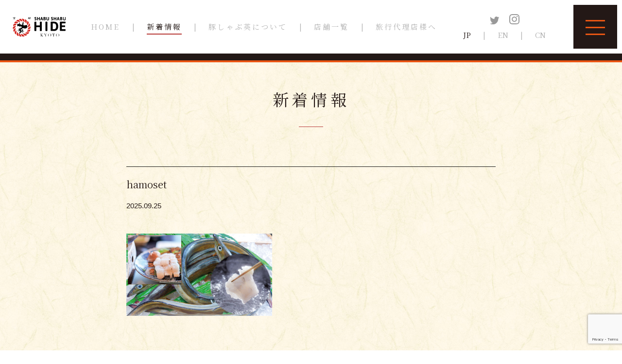

--- FILE ---
content_type: text/html; charset=UTF-8
request_url: https://shabushabu-hide.com/2022/07/19/%E5%85%AC%E5%BC%8F%E9%80%9A%E8%B2%A9%E3%82%B5%E3%82%A4%E3%83%88%E3%81%8C%E3%82%AA%E3%83%BC%E3%83%97%E3%83%B3%E3%81%84%E3%81%9F%E3%81%97%E3%81%BE%E3%81%97%E3%81%9F%EF%BC%81/hamoset
body_size: 29260
content:
<!DOCTYPE html>
<html lang="ja">
<head>
<meta charset="UTF-8">
<meta http-equiv="X-UA-Compatible" content="IE=edge">
<script type="text/javascript">
if ((navigator.userAgent.indexOf('iPhone') > 0) || navigator.userAgent.indexOf('iPod') > 0 || navigator.userAgent.indexOf('Android') > 0) {document.write('<meta name="viewport" content="width=device-width,initial-scale=1.0,minimum-scale=1.0">');}else{document.write('<meta name="viewport" content="width=1124">'); }
</script>
<link rel="alternate" hreflang="ja" href="https://shabushabu-hide.com/">
<link rel="alternate" hreflang="cn" href="https://shabushabu-hide.com/cn/">
<link rel="alternate" hreflang="en" href="https://shabushabu-hide.com/en/">
<link rel="alternate" hreflang="x-default" href="https://shabushabu-hide.com/">
<link rel="preconnect" href="https://fonts.googleapis.com">
<link rel="preconnect" href="https://fonts.gstatic.com" crossorigin>
<link href="https://fonts.googleapis.com/css2?family=EB+Garamond:ital,wght@0,400..800;1,400..800&family=Noto+Serif+JP:wght@200..900&display=swap" rel="stylesheet">
<link rel="stylesheet" href="/assets/fonts/css/fontawesome-all.min.css" />
<link rel="stylesheet" type="text/css" href="/assets/js/swiper/swiper-bundle.min.css"/>
<link rel="stylesheet" type="text/css" href="/assets/css/common.css?20251218090621"/>
<script src="/assets/js/jquery-3.7.1.min.js"></script>
<script src="/assets/js/jquery.inview.js"></script>
<script src="/assets/js/jquery.colorbox-min.js"></script>
<script src="/assets/js/swiper/swiper-bundle.min.js"></script>
<script src="/assets/js/common.js?20251218090621"></script>
<script src="/assets/js/jquery.easing.min.js"></script>
<link rel="icon" href="/assets/img/favicon.ico">
<title>hamoset - しゃぶしゃぶ 英</title>

		
	<meta name="robots" content="max-image-preview:large" />
	<meta name="author" content="syabuhideadmin"/>
	<link rel="canonical" href="https://shabushabu-hide.com/hamoset/" />
	<meta name="generator" content="All in One SEO (AIOSEO) 4.8.9" />
		<meta property="og:locale" content="ja_JP" />
		<meta property="og:site_name" content="しゃぶしゃぶ　英 -" />
		<meta property="og:type" content="article" />
		<meta property="og:title" content="hamoset - しゃぶしゃぶ 英" />
		<meta property="og:url" content="https://shabushabu-hide.com/hamoset/" />
		<meta property="article:published_time" content="2025-09-25T08:04:08+00:00" />
		<meta property="article:modified_time" content="2025-09-25T08:04:08+00:00" />
		<meta name="twitter:card" content="summary_large_image" />
		<meta name="twitter:site" content="@munekazuu1" />
		<meta name="twitter:title" content="hamoset - しゃぶしゃぶ 英" />
		<meta name="twitter:creator" content="@munekazuu1" />
		<script type="application/ld+json" class="aioseo-schema">
			{"@context":"https:\/\/schema.org","@graph":[{"@type":"BreadcrumbList","@id":"https:\/\/shabushabu-hide.com\/hamoset\/#breadcrumblist","itemListElement":[{"@type":"ListItem","@id":"https:\/\/shabushabu-hide.com#listItem","position":1,"name":"Home","item":"https:\/\/shabushabu-hide.com","nextItem":{"@type":"ListItem","@id":"https:\/\/shabushabu-hide.com\/hamoset\/#listItem","name":"hamoset"}},{"@type":"ListItem","@id":"https:\/\/shabushabu-hide.com\/hamoset\/#listItem","position":2,"name":"hamoset","previousItem":{"@type":"ListItem","@id":"https:\/\/shabushabu-hide.com#listItem","name":"Home"}}]},{"@type":"ItemPage","@id":"https:\/\/shabushabu-hide.com\/hamoset\/#itempage","url":"https:\/\/shabushabu-hide.com\/hamoset\/","name":"hamoset - \u3057\u3083\u3076\u3057\u3083\u3076 \u82f1","inLanguage":"ja","isPartOf":{"@id":"https:\/\/shabushabu-hide.com\/#website"},"breadcrumb":{"@id":"https:\/\/shabushabu-hide.com\/hamoset\/#breadcrumblist"},"author":{"@id":"https:\/\/shabushabu-hide.com\/author\/syabuhideadmin\/#author"},"creator":{"@id":"https:\/\/shabushabu-hide.com\/author\/syabuhideadmin\/#author"},"datePublished":"2025-09-25T17:04:08+09:00","dateModified":"2025-09-25T17:04:08+09:00"},{"@type":"Organization","@id":"https:\/\/shabushabu-hide.com\/#organization","name":"\u3057\u3083\u3076\u3057\u3083\u3076\u3000\u82f1","url":"https:\/\/shabushabu-hide.com\/","telephone":"+81755852898","sameAs":["https:\/\/x.com\/munekazuu1","https:\/\/www.instagram.com\/tonsyabu.hide.kyoto\/"]},{"@type":"Person","@id":"https:\/\/shabushabu-hide.com\/author\/syabuhideadmin\/#author","url":"https:\/\/shabushabu-hide.com\/author\/syabuhideadmin\/","name":"syabuhideadmin","image":{"@type":"ImageObject","@id":"https:\/\/shabushabu-hide.com\/hamoset\/#authorImage","url":"https:\/\/secure.gravatar.com\/avatar\/3c77398f80238ab997ab631aae3a52778eff0984511447534ec8c60f56143290?s=96&d=mm&r=g","width":96,"height":96,"caption":"syabuhideadmin"}},{"@type":"WebSite","@id":"https:\/\/shabushabu-hide.com\/#website","url":"https:\/\/shabushabu-hide.com\/","name":"\u3057\u3083\u3076\u3057\u3083\u3076\u3000\u82f1","inLanguage":"ja","publisher":{"@id":"https:\/\/shabushabu-hide.com\/#organization"}}]}
		</script>
		

<style id='wp-img-auto-sizes-contain-inline-css' type='text/css'>
img:is([sizes=auto i],[sizes^="auto," i]){contain-intrinsic-size:3000px 1500px}
/*# sourceURL=wp-img-auto-sizes-contain-inline-css */
</style>
<style id='wp-block-library-inline-css' type='text/css'>
:root{--wp-block-synced-color:#7a00df;--wp-block-synced-color--rgb:122,0,223;--wp-bound-block-color:var(--wp-block-synced-color);--wp-editor-canvas-background:#ddd;--wp-admin-theme-color:#007cba;--wp-admin-theme-color--rgb:0,124,186;--wp-admin-theme-color-darker-10:#006ba1;--wp-admin-theme-color-darker-10--rgb:0,107,160.5;--wp-admin-theme-color-darker-20:#005a87;--wp-admin-theme-color-darker-20--rgb:0,90,135;--wp-admin-border-width-focus:2px}@media (min-resolution:192dpi){:root{--wp-admin-border-width-focus:1.5px}}.wp-element-button{cursor:pointer}:root .has-very-light-gray-background-color{background-color:#eee}:root .has-very-dark-gray-background-color{background-color:#313131}:root .has-very-light-gray-color{color:#eee}:root .has-very-dark-gray-color{color:#313131}:root .has-vivid-green-cyan-to-vivid-cyan-blue-gradient-background{background:linear-gradient(135deg,#00d084,#0693e3)}:root .has-purple-crush-gradient-background{background:linear-gradient(135deg,#34e2e4,#4721fb 50%,#ab1dfe)}:root .has-hazy-dawn-gradient-background{background:linear-gradient(135deg,#faaca8,#dad0ec)}:root .has-subdued-olive-gradient-background{background:linear-gradient(135deg,#fafae1,#67a671)}:root .has-atomic-cream-gradient-background{background:linear-gradient(135deg,#fdd79a,#004a59)}:root .has-nightshade-gradient-background{background:linear-gradient(135deg,#330968,#31cdcf)}:root .has-midnight-gradient-background{background:linear-gradient(135deg,#020381,#2874fc)}:root{--wp--preset--font-size--normal:16px;--wp--preset--font-size--huge:42px}.has-regular-font-size{font-size:1em}.has-larger-font-size{font-size:2.625em}.has-normal-font-size{font-size:var(--wp--preset--font-size--normal)}.has-huge-font-size{font-size:var(--wp--preset--font-size--huge)}.has-text-align-center{text-align:center}.has-text-align-left{text-align:left}.has-text-align-right{text-align:right}.has-fit-text{white-space:nowrap!important}#end-resizable-editor-section{display:none}.aligncenter{clear:both}.items-justified-left{justify-content:flex-start}.items-justified-center{justify-content:center}.items-justified-right{justify-content:flex-end}.items-justified-space-between{justify-content:space-between}.screen-reader-text{border:0;clip-path:inset(50%);height:1px;margin:-1px;overflow:hidden;padding:0;position:absolute;width:1px;word-wrap:normal!important}.screen-reader-text:focus{background-color:#ddd;clip-path:none;color:#444;display:block;font-size:1em;height:auto;left:5px;line-height:normal;padding:15px 23px 14px;text-decoration:none;top:5px;width:auto;z-index:100000}html :where(.has-border-color){border-style:solid}html :where([style*=border-top-color]){border-top-style:solid}html :where([style*=border-right-color]){border-right-style:solid}html :where([style*=border-bottom-color]){border-bottom-style:solid}html :where([style*=border-left-color]){border-left-style:solid}html :where([style*=border-width]){border-style:solid}html :where([style*=border-top-width]){border-top-style:solid}html :where([style*=border-right-width]){border-right-style:solid}html :where([style*=border-bottom-width]){border-bottom-style:solid}html :where([style*=border-left-width]){border-left-style:solid}html :where(img[class*=wp-image-]){height:auto;max-width:100%}:where(figure){margin:0 0 1em}html :where(.is-position-sticky){--wp-admin--admin-bar--position-offset:var(--wp-admin--admin-bar--height,0px)}@media screen and (max-width:600px){html :where(.is-position-sticky){--wp-admin--admin-bar--position-offset:0px}}

/*# sourceURL=wp-block-library-inline-css */
</style><style id='global-styles-inline-css' type='text/css'>
:root{--wp--preset--aspect-ratio--square: 1;--wp--preset--aspect-ratio--4-3: 4/3;--wp--preset--aspect-ratio--3-4: 3/4;--wp--preset--aspect-ratio--3-2: 3/2;--wp--preset--aspect-ratio--2-3: 2/3;--wp--preset--aspect-ratio--16-9: 16/9;--wp--preset--aspect-ratio--9-16: 9/16;--wp--preset--color--black: #000000;--wp--preset--color--cyan-bluish-gray: #abb8c3;--wp--preset--color--white: #ffffff;--wp--preset--color--pale-pink: #f78da7;--wp--preset--color--vivid-red: #cf2e2e;--wp--preset--color--luminous-vivid-orange: #ff6900;--wp--preset--color--luminous-vivid-amber: #fcb900;--wp--preset--color--light-green-cyan: #7bdcb5;--wp--preset--color--vivid-green-cyan: #00d084;--wp--preset--color--pale-cyan-blue: #8ed1fc;--wp--preset--color--vivid-cyan-blue: #0693e3;--wp--preset--color--vivid-purple: #9b51e0;--wp--preset--gradient--vivid-cyan-blue-to-vivid-purple: linear-gradient(135deg,rgb(6,147,227) 0%,rgb(155,81,224) 100%);--wp--preset--gradient--light-green-cyan-to-vivid-green-cyan: linear-gradient(135deg,rgb(122,220,180) 0%,rgb(0,208,130) 100%);--wp--preset--gradient--luminous-vivid-amber-to-luminous-vivid-orange: linear-gradient(135deg,rgb(252,185,0) 0%,rgb(255,105,0) 100%);--wp--preset--gradient--luminous-vivid-orange-to-vivid-red: linear-gradient(135deg,rgb(255,105,0) 0%,rgb(207,46,46) 100%);--wp--preset--gradient--very-light-gray-to-cyan-bluish-gray: linear-gradient(135deg,rgb(238,238,238) 0%,rgb(169,184,195) 100%);--wp--preset--gradient--cool-to-warm-spectrum: linear-gradient(135deg,rgb(74,234,220) 0%,rgb(151,120,209) 20%,rgb(207,42,186) 40%,rgb(238,44,130) 60%,rgb(251,105,98) 80%,rgb(254,248,76) 100%);--wp--preset--gradient--blush-light-purple: linear-gradient(135deg,rgb(255,206,236) 0%,rgb(152,150,240) 100%);--wp--preset--gradient--blush-bordeaux: linear-gradient(135deg,rgb(254,205,165) 0%,rgb(254,45,45) 50%,rgb(107,0,62) 100%);--wp--preset--gradient--luminous-dusk: linear-gradient(135deg,rgb(255,203,112) 0%,rgb(199,81,192) 50%,rgb(65,88,208) 100%);--wp--preset--gradient--pale-ocean: linear-gradient(135deg,rgb(255,245,203) 0%,rgb(182,227,212) 50%,rgb(51,167,181) 100%);--wp--preset--gradient--electric-grass: linear-gradient(135deg,rgb(202,248,128) 0%,rgb(113,206,126) 100%);--wp--preset--gradient--midnight: linear-gradient(135deg,rgb(2,3,129) 0%,rgb(40,116,252) 100%);--wp--preset--font-size--small: 13px;--wp--preset--font-size--medium: 20px;--wp--preset--font-size--large: 36px;--wp--preset--font-size--x-large: 42px;--wp--preset--spacing--20: 0.44rem;--wp--preset--spacing--30: 0.67rem;--wp--preset--spacing--40: 1rem;--wp--preset--spacing--50: 1.5rem;--wp--preset--spacing--60: 2.25rem;--wp--preset--spacing--70: 3.38rem;--wp--preset--spacing--80: 5.06rem;--wp--preset--shadow--natural: 6px 6px 9px rgba(0, 0, 0, 0.2);--wp--preset--shadow--deep: 12px 12px 50px rgba(0, 0, 0, 0.4);--wp--preset--shadow--sharp: 6px 6px 0px rgba(0, 0, 0, 0.2);--wp--preset--shadow--outlined: 6px 6px 0px -3px rgb(255, 255, 255), 6px 6px rgb(0, 0, 0);--wp--preset--shadow--crisp: 6px 6px 0px rgb(0, 0, 0);}:where(.is-layout-flex){gap: 0.5em;}:where(.is-layout-grid){gap: 0.5em;}body .is-layout-flex{display: flex;}.is-layout-flex{flex-wrap: wrap;align-items: center;}.is-layout-flex > :is(*, div){margin: 0;}body .is-layout-grid{display: grid;}.is-layout-grid > :is(*, div){margin: 0;}:where(.wp-block-columns.is-layout-flex){gap: 2em;}:where(.wp-block-columns.is-layout-grid){gap: 2em;}:where(.wp-block-post-template.is-layout-flex){gap: 1.25em;}:where(.wp-block-post-template.is-layout-grid){gap: 1.25em;}.has-black-color{color: var(--wp--preset--color--black) !important;}.has-cyan-bluish-gray-color{color: var(--wp--preset--color--cyan-bluish-gray) !important;}.has-white-color{color: var(--wp--preset--color--white) !important;}.has-pale-pink-color{color: var(--wp--preset--color--pale-pink) !important;}.has-vivid-red-color{color: var(--wp--preset--color--vivid-red) !important;}.has-luminous-vivid-orange-color{color: var(--wp--preset--color--luminous-vivid-orange) !important;}.has-luminous-vivid-amber-color{color: var(--wp--preset--color--luminous-vivid-amber) !important;}.has-light-green-cyan-color{color: var(--wp--preset--color--light-green-cyan) !important;}.has-vivid-green-cyan-color{color: var(--wp--preset--color--vivid-green-cyan) !important;}.has-pale-cyan-blue-color{color: var(--wp--preset--color--pale-cyan-blue) !important;}.has-vivid-cyan-blue-color{color: var(--wp--preset--color--vivid-cyan-blue) !important;}.has-vivid-purple-color{color: var(--wp--preset--color--vivid-purple) !important;}.has-black-background-color{background-color: var(--wp--preset--color--black) !important;}.has-cyan-bluish-gray-background-color{background-color: var(--wp--preset--color--cyan-bluish-gray) !important;}.has-white-background-color{background-color: var(--wp--preset--color--white) !important;}.has-pale-pink-background-color{background-color: var(--wp--preset--color--pale-pink) !important;}.has-vivid-red-background-color{background-color: var(--wp--preset--color--vivid-red) !important;}.has-luminous-vivid-orange-background-color{background-color: var(--wp--preset--color--luminous-vivid-orange) !important;}.has-luminous-vivid-amber-background-color{background-color: var(--wp--preset--color--luminous-vivid-amber) !important;}.has-light-green-cyan-background-color{background-color: var(--wp--preset--color--light-green-cyan) !important;}.has-vivid-green-cyan-background-color{background-color: var(--wp--preset--color--vivid-green-cyan) !important;}.has-pale-cyan-blue-background-color{background-color: var(--wp--preset--color--pale-cyan-blue) !important;}.has-vivid-cyan-blue-background-color{background-color: var(--wp--preset--color--vivid-cyan-blue) !important;}.has-vivid-purple-background-color{background-color: var(--wp--preset--color--vivid-purple) !important;}.has-black-border-color{border-color: var(--wp--preset--color--black) !important;}.has-cyan-bluish-gray-border-color{border-color: var(--wp--preset--color--cyan-bluish-gray) !important;}.has-white-border-color{border-color: var(--wp--preset--color--white) !important;}.has-pale-pink-border-color{border-color: var(--wp--preset--color--pale-pink) !important;}.has-vivid-red-border-color{border-color: var(--wp--preset--color--vivid-red) !important;}.has-luminous-vivid-orange-border-color{border-color: var(--wp--preset--color--luminous-vivid-orange) !important;}.has-luminous-vivid-amber-border-color{border-color: var(--wp--preset--color--luminous-vivid-amber) !important;}.has-light-green-cyan-border-color{border-color: var(--wp--preset--color--light-green-cyan) !important;}.has-vivid-green-cyan-border-color{border-color: var(--wp--preset--color--vivid-green-cyan) !important;}.has-pale-cyan-blue-border-color{border-color: var(--wp--preset--color--pale-cyan-blue) !important;}.has-vivid-cyan-blue-border-color{border-color: var(--wp--preset--color--vivid-cyan-blue) !important;}.has-vivid-purple-border-color{border-color: var(--wp--preset--color--vivid-purple) !important;}.has-vivid-cyan-blue-to-vivid-purple-gradient-background{background: var(--wp--preset--gradient--vivid-cyan-blue-to-vivid-purple) !important;}.has-light-green-cyan-to-vivid-green-cyan-gradient-background{background: var(--wp--preset--gradient--light-green-cyan-to-vivid-green-cyan) !important;}.has-luminous-vivid-amber-to-luminous-vivid-orange-gradient-background{background: var(--wp--preset--gradient--luminous-vivid-amber-to-luminous-vivid-orange) !important;}.has-luminous-vivid-orange-to-vivid-red-gradient-background{background: var(--wp--preset--gradient--luminous-vivid-orange-to-vivid-red) !important;}.has-very-light-gray-to-cyan-bluish-gray-gradient-background{background: var(--wp--preset--gradient--very-light-gray-to-cyan-bluish-gray) !important;}.has-cool-to-warm-spectrum-gradient-background{background: var(--wp--preset--gradient--cool-to-warm-spectrum) !important;}.has-blush-light-purple-gradient-background{background: var(--wp--preset--gradient--blush-light-purple) !important;}.has-blush-bordeaux-gradient-background{background: var(--wp--preset--gradient--blush-bordeaux) !important;}.has-luminous-dusk-gradient-background{background: var(--wp--preset--gradient--luminous-dusk) !important;}.has-pale-ocean-gradient-background{background: var(--wp--preset--gradient--pale-ocean) !important;}.has-electric-grass-gradient-background{background: var(--wp--preset--gradient--electric-grass) !important;}.has-midnight-gradient-background{background: var(--wp--preset--gradient--midnight) !important;}.has-small-font-size{font-size: var(--wp--preset--font-size--small) !important;}.has-medium-font-size{font-size: var(--wp--preset--font-size--medium) !important;}.has-large-font-size{font-size: var(--wp--preset--font-size--large) !important;}.has-x-large-font-size{font-size: var(--wp--preset--font-size--x-large) !important;}
/*# sourceURL=global-styles-inline-css */
</style>

<style id='classic-theme-styles-inline-css' type='text/css'>
/*! This file is auto-generated */
.wp-block-button__link{color:#fff;background-color:#32373c;border-radius:9999px;box-shadow:none;text-decoration:none;padding:calc(.667em + 2px) calc(1.333em + 2px);font-size:1.125em}.wp-block-file__button{background:#32373c;color:#fff;text-decoration:none}
/*# sourceURL=/wp-includes/css/classic-themes.min.css */
</style>
<link rel='stylesheet' id='contact-form-7-css' href='https://shabushabu-hide.com/wp-content/plugins/contact-form-7/includes/css/styles.css' type='text/css' media='all' />
<link rel='shortlink' href='https://shabushabu-hide.com/?p=485' />
</head>

<body id="lang_jp">
<div id="wrapper">
	<header>
		<div id="header_fixed">
			<div>
        		<div id="header_h1">
        			<h1><a href="/"><img src="/assets/img/newlogo.svg" alt="SHABU SHABU HIDE KYOTO"></a></h1>
    			</div>
        		<nav id="header_nav1">
        			<ul>
        				<li><a href="/" >HOME</a></li>
        				<li><a href="/news/" class="current">新着情報</a></li>
        				<li><a href="/about/" >豚しゃぶ英について</a></li>
        				<li><a href="/store_list/" >店舗一覧</a></li>
        				<li><a href="/travel_agent/" >旅行代理店様へ</a></li>
        			</ul>
        		</nav>
    			<ul id="header_nav2">
    				<li><a href="https://x.com/tonshabuhide" target="_blank"><img src="/assets/img/icon_x_g.svg" alt="x"></a></li>
    				<li><a href="https://www.instagram.com/tonshabuhide/" target="_blank"><img src="/assets/img/icon_instagram_g.svg" alt="Instagram"></a></li>
        			<div class="spacer"></div>
        			<li class="current">JP</li>
        			<li><a href="/en/">EN</a></li>
        			<li><a href="/cn/">CN</a></li>
        		</ul>
			</div>
		</div>
	</header>
	<div id="nav_btn"><span></span><span></span><span></span></div>
    <div id="overlay">
        <nav id="nav_overlay">
            <div class="logo"><img src="/assets/img/logo.svg"></div>
            <div class="overlay_ttl">京都豚しゃぶ英へのご予約・お問い合わせはお気軽にどうぞ！</div>
            <div class="nav_border"><img src="/assets/img/border.svg"></div>
            <div class="store_list">
            	<div>
            		<section>
            			<a href="/store_list/kyoto-honten/"><img src="/assets/img/honten.jpg"></a>
                		<h2><svg id="Top" xmlns="http://www.w3.org/2000/svg" xmlns:xlink="http://www.w3.org/1999/xlink" viewBox="0 0 530 100"><defs><style>.cls-1{font-size:20px;}.cls-1,.cls-2{fill:#fff;font-family:YuMin-Demibold-83pv-RKSJ-H, YuMincho;font-weight:300;letter-spacing:.05em;}.cls-3{fill:url(#_名称未設定グラデーション_9);}.cls-2{font-size:25px;}</style><linearGradient id="_名称未設定グラデーション_9" x1="265" y1="100" x2="265" y2="0" gradientUnits="userSpaceOnUse"><stop offset="0" stop-color="#000" stop-opacity="0"/><stop offset=".3" stop-color="#231815" stop-opacity=".8"/></linearGradient></defs><rect class="cls-3" width="530" height="100"/><text class="cls-2" transform="translate(30 45)"><tspan x="0" y="0">京都本店</tspan></text><text class="cls-1" transform="translate(360.06 45)"><tspan x="0" y="0">Kyoto Honten</tspan></text></svg></h2>
                		<div class="store_list_footer">
                			<span class="store_tel">☎︎ 075-708-8366</span>
                			<a href="/contact/" class="btn-reserve">WEBから予約</a>
                		</div>
            		</section>
            	</div>
            	<div>
            		<section>
            			<a href="/store_list/kyoto-hanare/"><img src="/assets/img/hanare.jpg"></a>
                		<h2><svg id="Top" xmlns="http://www.w3.org/2000/svg" xmlns:xlink="http://www.w3.org/1999/xlink" viewBox="0 0 530 100"><defs><style>.cls-1{font-size:20px;}.cls-1,.cls-2{fill:#fff;font-family:YuMin-Demibold-83pv-RKSJ-H, YuMincho;font-weight:300;letter-spacing:.05em;}.cls-3{fill:url(#_名称未設定グラデーション_9);}.cls-2{font-size:25px;}</style><linearGradient id="_名称未設定グラデーション_9" x1="265" y1="100" x2="265" y2="0" gradientUnits="userSpaceOnUse"><stop offset="0" stop-color="#000" stop-opacity="0"/><stop offset=".3" stop-color="#231815" stop-opacity=".8"/></linearGradient></defs><rect class="cls-3" width="530" height="100"/><text class="cls-2" transform="translate(30 45)"><tspan x="0" y="0">京都離れ店</tspan></text><text class="cls-1" transform="translate(360.06 45)"><tspan x="0" y="0">Kyoto Hanare</tspan></text></svg></h2>
                		<div class="store_list_footer">
                			<span class="store_tel">☎︎ 075-585-2898</span>
                			<a href="/contact/" class="btn-reserve">WEBから予約</a>
                		</div>
            		</section>
            	</div>
            </div>
            <ul id="overlay_nav1">
                <li><a href="/" >HOME</a></li>
				<li><a href="/news/" >新着情報</a></li>
				<li><a href="/about/" >豚しゃぶ英について</a></li>
				<li><a href="/store_list/" >店舗一覧</a></li>
				<li><a href="/travel_agent/" >旅行代理店様へ</a></li>
            </ul>
    		<a id="overlay_contact" href="/contact/" class="btn-contact">ご予約・お問い合わせ</a>
            <ul id="overlay_nav2">
    			<li>JP</li>
    			<li><a href="/en/">EN</a></li>
    			<li><a href="/cn/">CN</a></li>
    		</ul>
    		<ul id="overlay_icons">
    			<li><a href="https://x.com/tonshabuhide" target="_blank"><img src="/assets/img/icon_x.svg" alt="x"></a></li>
    			<li><a href="https://www.instagram.com/tonshabuhide/" target="_blank"><img src="/assets/img/icon_instagram.svg" alt="Instagram"></a></li>
    		</ul>
    		<ul id="overlay_nav3">
    			<li><a href="/recruit/">採用情報</a></li>
    			<li><a href="/sitemap/">サイトマップ</a></li>
    			<li><a href="/privacy_policy/">プライバシーポリシー</a></li>
    			<li><a href="/contact/">お問い合わせ</a></li>
    		</ul>
    		<small>
    			Copyright &copy; shabushabu-hide. All Rights Reserved.
    		</small>
        </nav>
    </div>
	<div id="main">
<article class="border-top">
<div class="bg1">
<header>
<h2 class="ttl1">新着情報</h2>
<div class="news_detail_inner">
  <p id="news_detail_category"><span class="category-"></span></p>
  <h1 id="news_detail_ttl">hamoset</h1>
  <p id="news_detail_date">2025.09.25</p>
</div>
</header>
<div id="news">
  <div class="news_detail_inner">
  <p class="attachment"><a href='https://shabushabu-hide.com/wp-content/uploads/2022/07/hamoset.jpg'><img fetchpriority="high" decoding="async" width="300" height="169" src="https://shabushabu-hide.com/wp-content/uploads/2022/07/hamoset.jpg" class="attachment-medium size-medium" alt="" /></a></p>
  </div>
</div>

<div class="news_detail_inner">
  <div class="pagination_det">
	<div class="prev_blank">&nbsp;</div>
	<a href="/news/" class="btn btn-back">戻る</a>
	<div class="next_blank">&nbsp;</div>
  </div>
</div>

</div>
</article>
<div>
  <a href="/about/" class="btn btn-more">豚しゃぶ英について</a>
</div>

	<footer class="inview fade">
		<ul id="footer_nav1">
			<li><a href="/">HOME</a></li>
			<li><a href="/news/">新着情報</a></li>
			<li><a href="/about/">豚しゃぶ英について</a></li>
			<li><a href="/store_list/">店舗一覧</a></li>
			<li><a href="/travel_agent/">旅行代理店様へ</a></li>
		</ul>
		<a href="/"><img src="/assets/img/logo.svg" alt="KYOTO 京都 豚しゃぶ英" id="footer_logo"></a>
		<ul id="footer_nav2">
			<li>JP</li>
			<li><a href="/en/">EN</a></li>
			<li><a href="/cn/">CN</a></li>
		</ul>
		<ul id="footer_icons">
			<li><a href="https://x.com/tonshabuhide" target="_blank"><img src="/assets/img/icon_x.svg" alt="x"></a></li>
			<li><a href="https://www.instagram.com/tonshabuhide/" target="_blank"><img src="/assets/img/icon_instagram.svg" alt="Instagram"></a></li>
		</ul>
		<ul id="footer_nav3">
			<li><a href="/recruit/">採用情報</a></li>
			<li><a href="/sitemap/">サイトマップ</a></li>
			<li><a href="/privacy_policy/">プライバシーポリシー</a></li>
			<li><a href="/contact/">お問い合わせ</a></li>
		</ul>
		<small>
			Copyright &copy; shabushabu-hide. All Rights Reserved.
		</small>
	</footer>
	<p id="page-top"><a href="#"><img src="/assets/img/goback.svg"></a></p>
</div>
<script type="speculationrules">
{"prefetch":[{"source":"document","where":{"and":[{"href_matches":"/*"},{"not":{"href_matches":["/wp-*.php","/wp-admin/*","/wp-content/uploads/*","/wp-content/*","/wp-content/plugins/*","/wp-content/themes/hide/*","/*\\?(.+)"]}},{"not":{"selector_matches":"a[rel~=\"nofollow\"]"}},{"not":{"selector_matches":".no-prefetch, .no-prefetch a"}}]},"eagerness":"conservative"}]}
</script>
<script type="text/javascript" src="https://shabushabu-hide.com/wp-includes/js/dist/hooks.min.js" id="wp-hooks-js"></script>
<script type="text/javascript" src="https://shabushabu-hide.com/wp-includes/js/dist/i18n.min.js" id="wp-i18n-js"></script>
<script type="text/javascript" id="wp-i18n-js-after">
/* <![CDATA[ */
wp.i18n.setLocaleData( { 'text direction\u0004ltr': [ 'ltr' ] } );
wp.i18n.setLocaleData( { 'text direction\u0004ltr': [ 'ltr' ] } );
//# sourceURL=wp-i18n-js-after
/* ]]> */
</script>
<script type="text/javascript" src="https://shabushabu-hide.com/wp-content/plugins/contact-form-7/includes/swv/js/index.js" id="swv-js"></script>
<script type="text/javascript" id="contact-form-7-js-translations">
/* <![CDATA[ */
( function( domain, translations ) {
	var localeData = translations.locale_data[ domain ] || translations.locale_data.messages;
	localeData[""].domain = domain;
	wp.i18n.setLocaleData( localeData, domain );
} )( "contact-form-7", {"translation-revision-date":"2025-10-29 09:23:50+0000","generator":"GlotPress\/4.0.3","domain":"messages","locale_data":{"messages":{"":{"domain":"messages","plural-forms":"nplurals=1; plural=0;","lang":"ja_JP"},"This contact form is placed in the wrong place.":["\u3053\u306e\u30b3\u30f3\u30bf\u30af\u30c8\u30d5\u30a9\u30fc\u30e0\u306f\u9593\u9055\u3063\u305f\u4f4d\u7f6e\u306b\u7f6e\u304b\u308c\u3066\u3044\u307e\u3059\u3002"],"Error:":["\u30a8\u30e9\u30fc:"]}},"comment":{"reference":"includes\/js\/index.js"}} );
//# sourceURL=contact-form-7-js-translations
/* ]]> */
</script>
<script type="text/javascript" id="contact-form-7-js-before">
/* <![CDATA[ */
var wpcf7 = {
    "api": {
        "root": "https:\/\/shabushabu-hide.com\/wp-json\/",
        "namespace": "contact-form-7\/v1"
    }
};
//# sourceURL=contact-form-7-js-before
/* ]]> */
</script>
<script type="text/javascript" src="https://shabushabu-hide.com/wp-content/plugins/contact-form-7/includes/js/index.js" id="contact-form-7-js"></script>
<script type="text/javascript" src="https://www.google.com/recaptcha/api.js?render=6LdDhnQrAAAAAHwf5XZzSCqEoUguHOWmhtJEkK7n" id="google-recaptcha-js"></script>
<script type="text/javascript" src="https://shabushabu-hide.com/wp-includes/js/dist/vendor/wp-polyfill.min.js" id="wp-polyfill-js"></script>
<script type="text/javascript" id="wpcf7-recaptcha-js-before">
/* <![CDATA[ */
var wpcf7_recaptcha = {
    "sitekey": "6LdDhnQrAAAAAHwf5XZzSCqEoUguHOWmhtJEkK7n",
    "actions": {
        "homepage": "homepage",
        "contactform": "contactform"
    }
};
//# sourceURL=wpcf7-recaptcha-js-before
/* ]]> */
</script>
<script type="text/javascript" src="https://shabushabu-hide.com/wp-content/plugins/contact-form-7/modules/recaptcha/index.js" id="wpcf7-recaptcha-js"></script>

</body>
</html>

--- FILE ---
content_type: text/html; charset=utf-8
request_url: https://www.google.com/recaptcha/api2/anchor?ar=1&k=6LdDhnQrAAAAAHwf5XZzSCqEoUguHOWmhtJEkK7n&co=aHR0cHM6Ly9zaGFidXNoYWJ1LWhpZGUuY29tOjQ0Mw..&hl=en&v=7gg7H51Q-naNfhmCP3_R47ho&size=invisible&anchor-ms=20000&execute-ms=15000&cb=lpocm6pk6zbg
body_size: 48041
content:
<!DOCTYPE HTML><html dir="ltr" lang="en"><head><meta http-equiv="Content-Type" content="text/html; charset=UTF-8">
<meta http-equiv="X-UA-Compatible" content="IE=edge">
<title>reCAPTCHA</title>
<style type="text/css">
/* cyrillic-ext */
@font-face {
  font-family: 'Roboto';
  font-style: normal;
  font-weight: 400;
  font-stretch: 100%;
  src: url(//fonts.gstatic.com/s/roboto/v48/KFO7CnqEu92Fr1ME7kSn66aGLdTylUAMa3GUBHMdazTgWw.woff2) format('woff2');
  unicode-range: U+0460-052F, U+1C80-1C8A, U+20B4, U+2DE0-2DFF, U+A640-A69F, U+FE2E-FE2F;
}
/* cyrillic */
@font-face {
  font-family: 'Roboto';
  font-style: normal;
  font-weight: 400;
  font-stretch: 100%;
  src: url(//fonts.gstatic.com/s/roboto/v48/KFO7CnqEu92Fr1ME7kSn66aGLdTylUAMa3iUBHMdazTgWw.woff2) format('woff2');
  unicode-range: U+0301, U+0400-045F, U+0490-0491, U+04B0-04B1, U+2116;
}
/* greek-ext */
@font-face {
  font-family: 'Roboto';
  font-style: normal;
  font-weight: 400;
  font-stretch: 100%;
  src: url(//fonts.gstatic.com/s/roboto/v48/KFO7CnqEu92Fr1ME7kSn66aGLdTylUAMa3CUBHMdazTgWw.woff2) format('woff2');
  unicode-range: U+1F00-1FFF;
}
/* greek */
@font-face {
  font-family: 'Roboto';
  font-style: normal;
  font-weight: 400;
  font-stretch: 100%;
  src: url(//fonts.gstatic.com/s/roboto/v48/KFO7CnqEu92Fr1ME7kSn66aGLdTylUAMa3-UBHMdazTgWw.woff2) format('woff2');
  unicode-range: U+0370-0377, U+037A-037F, U+0384-038A, U+038C, U+038E-03A1, U+03A3-03FF;
}
/* math */
@font-face {
  font-family: 'Roboto';
  font-style: normal;
  font-weight: 400;
  font-stretch: 100%;
  src: url(//fonts.gstatic.com/s/roboto/v48/KFO7CnqEu92Fr1ME7kSn66aGLdTylUAMawCUBHMdazTgWw.woff2) format('woff2');
  unicode-range: U+0302-0303, U+0305, U+0307-0308, U+0310, U+0312, U+0315, U+031A, U+0326-0327, U+032C, U+032F-0330, U+0332-0333, U+0338, U+033A, U+0346, U+034D, U+0391-03A1, U+03A3-03A9, U+03B1-03C9, U+03D1, U+03D5-03D6, U+03F0-03F1, U+03F4-03F5, U+2016-2017, U+2034-2038, U+203C, U+2040, U+2043, U+2047, U+2050, U+2057, U+205F, U+2070-2071, U+2074-208E, U+2090-209C, U+20D0-20DC, U+20E1, U+20E5-20EF, U+2100-2112, U+2114-2115, U+2117-2121, U+2123-214F, U+2190, U+2192, U+2194-21AE, U+21B0-21E5, U+21F1-21F2, U+21F4-2211, U+2213-2214, U+2216-22FF, U+2308-230B, U+2310, U+2319, U+231C-2321, U+2336-237A, U+237C, U+2395, U+239B-23B7, U+23D0, U+23DC-23E1, U+2474-2475, U+25AF, U+25B3, U+25B7, U+25BD, U+25C1, U+25CA, U+25CC, U+25FB, U+266D-266F, U+27C0-27FF, U+2900-2AFF, U+2B0E-2B11, U+2B30-2B4C, U+2BFE, U+3030, U+FF5B, U+FF5D, U+1D400-1D7FF, U+1EE00-1EEFF;
}
/* symbols */
@font-face {
  font-family: 'Roboto';
  font-style: normal;
  font-weight: 400;
  font-stretch: 100%;
  src: url(//fonts.gstatic.com/s/roboto/v48/KFO7CnqEu92Fr1ME7kSn66aGLdTylUAMaxKUBHMdazTgWw.woff2) format('woff2');
  unicode-range: U+0001-000C, U+000E-001F, U+007F-009F, U+20DD-20E0, U+20E2-20E4, U+2150-218F, U+2190, U+2192, U+2194-2199, U+21AF, U+21E6-21F0, U+21F3, U+2218-2219, U+2299, U+22C4-22C6, U+2300-243F, U+2440-244A, U+2460-24FF, U+25A0-27BF, U+2800-28FF, U+2921-2922, U+2981, U+29BF, U+29EB, U+2B00-2BFF, U+4DC0-4DFF, U+FFF9-FFFB, U+10140-1018E, U+10190-1019C, U+101A0, U+101D0-101FD, U+102E0-102FB, U+10E60-10E7E, U+1D2C0-1D2D3, U+1D2E0-1D37F, U+1F000-1F0FF, U+1F100-1F1AD, U+1F1E6-1F1FF, U+1F30D-1F30F, U+1F315, U+1F31C, U+1F31E, U+1F320-1F32C, U+1F336, U+1F378, U+1F37D, U+1F382, U+1F393-1F39F, U+1F3A7-1F3A8, U+1F3AC-1F3AF, U+1F3C2, U+1F3C4-1F3C6, U+1F3CA-1F3CE, U+1F3D4-1F3E0, U+1F3ED, U+1F3F1-1F3F3, U+1F3F5-1F3F7, U+1F408, U+1F415, U+1F41F, U+1F426, U+1F43F, U+1F441-1F442, U+1F444, U+1F446-1F449, U+1F44C-1F44E, U+1F453, U+1F46A, U+1F47D, U+1F4A3, U+1F4B0, U+1F4B3, U+1F4B9, U+1F4BB, U+1F4BF, U+1F4C8-1F4CB, U+1F4D6, U+1F4DA, U+1F4DF, U+1F4E3-1F4E6, U+1F4EA-1F4ED, U+1F4F7, U+1F4F9-1F4FB, U+1F4FD-1F4FE, U+1F503, U+1F507-1F50B, U+1F50D, U+1F512-1F513, U+1F53E-1F54A, U+1F54F-1F5FA, U+1F610, U+1F650-1F67F, U+1F687, U+1F68D, U+1F691, U+1F694, U+1F698, U+1F6AD, U+1F6B2, U+1F6B9-1F6BA, U+1F6BC, U+1F6C6-1F6CF, U+1F6D3-1F6D7, U+1F6E0-1F6EA, U+1F6F0-1F6F3, U+1F6F7-1F6FC, U+1F700-1F7FF, U+1F800-1F80B, U+1F810-1F847, U+1F850-1F859, U+1F860-1F887, U+1F890-1F8AD, U+1F8B0-1F8BB, U+1F8C0-1F8C1, U+1F900-1F90B, U+1F93B, U+1F946, U+1F984, U+1F996, U+1F9E9, U+1FA00-1FA6F, U+1FA70-1FA7C, U+1FA80-1FA89, U+1FA8F-1FAC6, U+1FACE-1FADC, U+1FADF-1FAE9, U+1FAF0-1FAF8, U+1FB00-1FBFF;
}
/* vietnamese */
@font-face {
  font-family: 'Roboto';
  font-style: normal;
  font-weight: 400;
  font-stretch: 100%;
  src: url(//fonts.gstatic.com/s/roboto/v48/KFO7CnqEu92Fr1ME7kSn66aGLdTylUAMa3OUBHMdazTgWw.woff2) format('woff2');
  unicode-range: U+0102-0103, U+0110-0111, U+0128-0129, U+0168-0169, U+01A0-01A1, U+01AF-01B0, U+0300-0301, U+0303-0304, U+0308-0309, U+0323, U+0329, U+1EA0-1EF9, U+20AB;
}
/* latin-ext */
@font-face {
  font-family: 'Roboto';
  font-style: normal;
  font-weight: 400;
  font-stretch: 100%;
  src: url(//fonts.gstatic.com/s/roboto/v48/KFO7CnqEu92Fr1ME7kSn66aGLdTylUAMa3KUBHMdazTgWw.woff2) format('woff2');
  unicode-range: U+0100-02BA, U+02BD-02C5, U+02C7-02CC, U+02CE-02D7, U+02DD-02FF, U+0304, U+0308, U+0329, U+1D00-1DBF, U+1E00-1E9F, U+1EF2-1EFF, U+2020, U+20A0-20AB, U+20AD-20C0, U+2113, U+2C60-2C7F, U+A720-A7FF;
}
/* latin */
@font-face {
  font-family: 'Roboto';
  font-style: normal;
  font-weight: 400;
  font-stretch: 100%;
  src: url(//fonts.gstatic.com/s/roboto/v48/KFO7CnqEu92Fr1ME7kSn66aGLdTylUAMa3yUBHMdazQ.woff2) format('woff2');
  unicode-range: U+0000-00FF, U+0131, U+0152-0153, U+02BB-02BC, U+02C6, U+02DA, U+02DC, U+0304, U+0308, U+0329, U+2000-206F, U+20AC, U+2122, U+2191, U+2193, U+2212, U+2215, U+FEFF, U+FFFD;
}
/* cyrillic-ext */
@font-face {
  font-family: 'Roboto';
  font-style: normal;
  font-weight: 500;
  font-stretch: 100%;
  src: url(//fonts.gstatic.com/s/roboto/v48/KFO7CnqEu92Fr1ME7kSn66aGLdTylUAMa3GUBHMdazTgWw.woff2) format('woff2');
  unicode-range: U+0460-052F, U+1C80-1C8A, U+20B4, U+2DE0-2DFF, U+A640-A69F, U+FE2E-FE2F;
}
/* cyrillic */
@font-face {
  font-family: 'Roboto';
  font-style: normal;
  font-weight: 500;
  font-stretch: 100%;
  src: url(//fonts.gstatic.com/s/roboto/v48/KFO7CnqEu92Fr1ME7kSn66aGLdTylUAMa3iUBHMdazTgWw.woff2) format('woff2');
  unicode-range: U+0301, U+0400-045F, U+0490-0491, U+04B0-04B1, U+2116;
}
/* greek-ext */
@font-face {
  font-family: 'Roboto';
  font-style: normal;
  font-weight: 500;
  font-stretch: 100%;
  src: url(//fonts.gstatic.com/s/roboto/v48/KFO7CnqEu92Fr1ME7kSn66aGLdTylUAMa3CUBHMdazTgWw.woff2) format('woff2');
  unicode-range: U+1F00-1FFF;
}
/* greek */
@font-face {
  font-family: 'Roboto';
  font-style: normal;
  font-weight: 500;
  font-stretch: 100%;
  src: url(//fonts.gstatic.com/s/roboto/v48/KFO7CnqEu92Fr1ME7kSn66aGLdTylUAMa3-UBHMdazTgWw.woff2) format('woff2');
  unicode-range: U+0370-0377, U+037A-037F, U+0384-038A, U+038C, U+038E-03A1, U+03A3-03FF;
}
/* math */
@font-face {
  font-family: 'Roboto';
  font-style: normal;
  font-weight: 500;
  font-stretch: 100%;
  src: url(//fonts.gstatic.com/s/roboto/v48/KFO7CnqEu92Fr1ME7kSn66aGLdTylUAMawCUBHMdazTgWw.woff2) format('woff2');
  unicode-range: U+0302-0303, U+0305, U+0307-0308, U+0310, U+0312, U+0315, U+031A, U+0326-0327, U+032C, U+032F-0330, U+0332-0333, U+0338, U+033A, U+0346, U+034D, U+0391-03A1, U+03A3-03A9, U+03B1-03C9, U+03D1, U+03D5-03D6, U+03F0-03F1, U+03F4-03F5, U+2016-2017, U+2034-2038, U+203C, U+2040, U+2043, U+2047, U+2050, U+2057, U+205F, U+2070-2071, U+2074-208E, U+2090-209C, U+20D0-20DC, U+20E1, U+20E5-20EF, U+2100-2112, U+2114-2115, U+2117-2121, U+2123-214F, U+2190, U+2192, U+2194-21AE, U+21B0-21E5, U+21F1-21F2, U+21F4-2211, U+2213-2214, U+2216-22FF, U+2308-230B, U+2310, U+2319, U+231C-2321, U+2336-237A, U+237C, U+2395, U+239B-23B7, U+23D0, U+23DC-23E1, U+2474-2475, U+25AF, U+25B3, U+25B7, U+25BD, U+25C1, U+25CA, U+25CC, U+25FB, U+266D-266F, U+27C0-27FF, U+2900-2AFF, U+2B0E-2B11, U+2B30-2B4C, U+2BFE, U+3030, U+FF5B, U+FF5D, U+1D400-1D7FF, U+1EE00-1EEFF;
}
/* symbols */
@font-face {
  font-family: 'Roboto';
  font-style: normal;
  font-weight: 500;
  font-stretch: 100%;
  src: url(//fonts.gstatic.com/s/roboto/v48/KFO7CnqEu92Fr1ME7kSn66aGLdTylUAMaxKUBHMdazTgWw.woff2) format('woff2');
  unicode-range: U+0001-000C, U+000E-001F, U+007F-009F, U+20DD-20E0, U+20E2-20E4, U+2150-218F, U+2190, U+2192, U+2194-2199, U+21AF, U+21E6-21F0, U+21F3, U+2218-2219, U+2299, U+22C4-22C6, U+2300-243F, U+2440-244A, U+2460-24FF, U+25A0-27BF, U+2800-28FF, U+2921-2922, U+2981, U+29BF, U+29EB, U+2B00-2BFF, U+4DC0-4DFF, U+FFF9-FFFB, U+10140-1018E, U+10190-1019C, U+101A0, U+101D0-101FD, U+102E0-102FB, U+10E60-10E7E, U+1D2C0-1D2D3, U+1D2E0-1D37F, U+1F000-1F0FF, U+1F100-1F1AD, U+1F1E6-1F1FF, U+1F30D-1F30F, U+1F315, U+1F31C, U+1F31E, U+1F320-1F32C, U+1F336, U+1F378, U+1F37D, U+1F382, U+1F393-1F39F, U+1F3A7-1F3A8, U+1F3AC-1F3AF, U+1F3C2, U+1F3C4-1F3C6, U+1F3CA-1F3CE, U+1F3D4-1F3E0, U+1F3ED, U+1F3F1-1F3F3, U+1F3F5-1F3F7, U+1F408, U+1F415, U+1F41F, U+1F426, U+1F43F, U+1F441-1F442, U+1F444, U+1F446-1F449, U+1F44C-1F44E, U+1F453, U+1F46A, U+1F47D, U+1F4A3, U+1F4B0, U+1F4B3, U+1F4B9, U+1F4BB, U+1F4BF, U+1F4C8-1F4CB, U+1F4D6, U+1F4DA, U+1F4DF, U+1F4E3-1F4E6, U+1F4EA-1F4ED, U+1F4F7, U+1F4F9-1F4FB, U+1F4FD-1F4FE, U+1F503, U+1F507-1F50B, U+1F50D, U+1F512-1F513, U+1F53E-1F54A, U+1F54F-1F5FA, U+1F610, U+1F650-1F67F, U+1F687, U+1F68D, U+1F691, U+1F694, U+1F698, U+1F6AD, U+1F6B2, U+1F6B9-1F6BA, U+1F6BC, U+1F6C6-1F6CF, U+1F6D3-1F6D7, U+1F6E0-1F6EA, U+1F6F0-1F6F3, U+1F6F7-1F6FC, U+1F700-1F7FF, U+1F800-1F80B, U+1F810-1F847, U+1F850-1F859, U+1F860-1F887, U+1F890-1F8AD, U+1F8B0-1F8BB, U+1F8C0-1F8C1, U+1F900-1F90B, U+1F93B, U+1F946, U+1F984, U+1F996, U+1F9E9, U+1FA00-1FA6F, U+1FA70-1FA7C, U+1FA80-1FA89, U+1FA8F-1FAC6, U+1FACE-1FADC, U+1FADF-1FAE9, U+1FAF0-1FAF8, U+1FB00-1FBFF;
}
/* vietnamese */
@font-face {
  font-family: 'Roboto';
  font-style: normal;
  font-weight: 500;
  font-stretch: 100%;
  src: url(//fonts.gstatic.com/s/roboto/v48/KFO7CnqEu92Fr1ME7kSn66aGLdTylUAMa3OUBHMdazTgWw.woff2) format('woff2');
  unicode-range: U+0102-0103, U+0110-0111, U+0128-0129, U+0168-0169, U+01A0-01A1, U+01AF-01B0, U+0300-0301, U+0303-0304, U+0308-0309, U+0323, U+0329, U+1EA0-1EF9, U+20AB;
}
/* latin-ext */
@font-face {
  font-family: 'Roboto';
  font-style: normal;
  font-weight: 500;
  font-stretch: 100%;
  src: url(//fonts.gstatic.com/s/roboto/v48/KFO7CnqEu92Fr1ME7kSn66aGLdTylUAMa3KUBHMdazTgWw.woff2) format('woff2');
  unicode-range: U+0100-02BA, U+02BD-02C5, U+02C7-02CC, U+02CE-02D7, U+02DD-02FF, U+0304, U+0308, U+0329, U+1D00-1DBF, U+1E00-1E9F, U+1EF2-1EFF, U+2020, U+20A0-20AB, U+20AD-20C0, U+2113, U+2C60-2C7F, U+A720-A7FF;
}
/* latin */
@font-face {
  font-family: 'Roboto';
  font-style: normal;
  font-weight: 500;
  font-stretch: 100%;
  src: url(//fonts.gstatic.com/s/roboto/v48/KFO7CnqEu92Fr1ME7kSn66aGLdTylUAMa3yUBHMdazQ.woff2) format('woff2');
  unicode-range: U+0000-00FF, U+0131, U+0152-0153, U+02BB-02BC, U+02C6, U+02DA, U+02DC, U+0304, U+0308, U+0329, U+2000-206F, U+20AC, U+2122, U+2191, U+2193, U+2212, U+2215, U+FEFF, U+FFFD;
}
/* cyrillic-ext */
@font-face {
  font-family: 'Roboto';
  font-style: normal;
  font-weight: 900;
  font-stretch: 100%;
  src: url(//fonts.gstatic.com/s/roboto/v48/KFO7CnqEu92Fr1ME7kSn66aGLdTylUAMa3GUBHMdazTgWw.woff2) format('woff2');
  unicode-range: U+0460-052F, U+1C80-1C8A, U+20B4, U+2DE0-2DFF, U+A640-A69F, U+FE2E-FE2F;
}
/* cyrillic */
@font-face {
  font-family: 'Roboto';
  font-style: normal;
  font-weight: 900;
  font-stretch: 100%;
  src: url(//fonts.gstatic.com/s/roboto/v48/KFO7CnqEu92Fr1ME7kSn66aGLdTylUAMa3iUBHMdazTgWw.woff2) format('woff2');
  unicode-range: U+0301, U+0400-045F, U+0490-0491, U+04B0-04B1, U+2116;
}
/* greek-ext */
@font-face {
  font-family: 'Roboto';
  font-style: normal;
  font-weight: 900;
  font-stretch: 100%;
  src: url(//fonts.gstatic.com/s/roboto/v48/KFO7CnqEu92Fr1ME7kSn66aGLdTylUAMa3CUBHMdazTgWw.woff2) format('woff2');
  unicode-range: U+1F00-1FFF;
}
/* greek */
@font-face {
  font-family: 'Roboto';
  font-style: normal;
  font-weight: 900;
  font-stretch: 100%;
  src: url(//fonts.gstatic.com/s/roboto/v48/KFO7CnqEu92Fr1ME7kSn66aGLdTylUAMa3-UBHMdazTgWw.woff2) format('woff2');
  unicode-range: U+0370-0377, U+037A-037F, U+0384-038A, U+038C, U+038E-03A1, U+03A3-03FF;
}
/* math */
@font-face {
  font-family: 'Roboto';
  font-style: normal;
  font-weight: 900;
  font-stretch: 100%;
  src: url(//fonts.gstatic.com/s/roboto/v48/KFO7CnqEu92Fr1ME7kSn66aGLdTylUAMawCUBHMdazTgWw.woff2) format('woff2');
  unicode-range: U+0302-0303, U+0305, U+0307-0308, U+0310, U+0312, U+0315, U+031A, U+0326-0327, U+032C, U+032F-0330, U+0332-0333, U+0338, U+033A, U+0346, U+034D, U+0391-03A1, U+03A3-03A9, U+03B1-03C9, U+03D1, U+03D5-03D6, U+03F0-03F1, U+03F4-03F5, U+2016-2017, U+2034-2038, U+203C, U+2040, U+2043, U+2047, U+2050, U+2057, U+205F, U+2070-2071, U+2074-208E, U+2090-209C, U+20D0-20DC, U+20E1, U+20E5-20EF, U+2100-2112, U+2114-2115, U+2117-2121, U+2123-214F, U+2190, U+2192, U+2194-21AE, U+21B0-21E5, U+21F1-21F2, U+21F4-2211, U+2213-2214, U+2216-22FF, U+2308-230B, U+2310, U+2319, U+231C-2321, U+2336-237A, U+237C, U+2395, U+239B-23B7, U+23D0, U+23DC-23E1, U+2474-2475, U+25AF, U+25B3, U+25B7, U+25BD, U+25C1, U+25CA, U+25CC, U+25FB, U+266D-266F, U+27C0-27FF, U+2900-2AFF, U+2B0E-2B11, U+2B30-2B4C, U+2BFE, U+3030, U+FF5B, U+FF5D, U+1D400-1D7FF, U+1EE00-1EEFF;
}
/* symbols */
@font-face {
  font-family: 'Roboto';
  font-style: normal;
  font-weight: 900;
  font-stretch: 100%;
  src: url(//fonts.gstatic.com/s/roboto/v48/KFO7CnqEu92Fr1ME7kSn66aGLdTylUAMaxKUBHMdazTgWw.woff2) format('woff2');
  unicode-range: U+0001-000C, U+000E-001F, U+007F-009F, U+20DD-20E0, U+20E2-20E4, U+2150-218F, U+2190, U+2192, U+2194-2199, U+21AF, U+21E6-21F0, U+21F3, U+2218-2219, U+2299, U+22C4-22C6, U+2300-243F, U+2440-244A, U+2460-24FF, U+25A0-27BF, U+2800-28FF, U+2921-2922, U+2981, U+29BF, U+29EB, U+2B00-2BFF, U+4DC0-4DFF, U+FFF9-FFFB, U+10140-1018E, U+10190-1019C, U+101A0, U+101D0-101FD, U+102E0-102FB, U+10E60-10E7E, U+1D2C0-1D2D3, U+1D2E0-1D37F, U+1F000-1F0FF, U+1F100-1F1AD, U+1F1E6-1F1FF, U+1F30D-1F30F, U+1F315, U+1F31C, U+1F31E, U+1F320-1F32C, U+1F336, U+1F378, U+1F37D, U+1F382, U+1F393-1F39F, U+1F3A7-1F3A8, U+1F3AC-1F3AF, U+1F3C2, U+1F3C4-1F3C6, U+1F3CA-1F3CE, U+1F3D4-1F3E0, U+1F3ED, U+1F3F1-1F3F3, U+1F3F5-1F3F7, U+1F408, U+1F415, U+1F41F, U+1F426, U+1F43F, U+1F441-1F442, U+1F444, U+1F446-1F449, U+1F44C-1F44E, U+1F453, U+1F46A, U+1F47D, U+1F4A3, U+1F4B0, U+1F4B3, U+1F4B9, U+1F4BB, U+1F4BF, U+1F4C8-1F4CB, U+1F4D6, U+1F4DA, U+1F4DF, U+1F4E3-1F4E6, U+1F4EA-1F4ED, U+1F4F7, U+1F4F9-1F4FB, U+1F4FD-1F4FE, U+1F503, U+1F507-1F50B, U+1F50D, U+1F512-1F513, U+1F53E-1F54A, U+1F54F-1F5FA, U+1F610, U+1F650-1F67F, U+1F687, U+1F68D, U+1F691, U+1F694, U+1F698, U+1F6AD, U+1F6B2, U+1F6B9-1F6BA, U+1F6BC, U+1F6C6-1F6CF, U+1F6D3-1F6D7, U+1F6E0-1F6EA, U+1F6F0-1F6F3, U+1F6F7-1F6FC, U+1F700-1F7FF, U+1F800-1F80B, U+1F810-1F847, U+1F850-1F859, U+1F860-1F887, U+1F890-1F8AD, U+1F8B0-1F8BB, U+1F8C0-1F8C1, U+1F900-1F90B, U+1F93B, U+1F946, U+1F984, U+1F996, U+1F9E9, U+1FA00-1FA6F, U+1FA70-1FA7C, U+1FA80-1FA89, U+1FA8F-1FAC6, U+1FACE-1FADC, U+1FADF-1FAE9, U+1FAF0-1FAF8, U+1FB00-1FBFF;
}
/* vietnamese */
@font-face {
  font-family: 'Roboto';
  font-style: normal;
  font-weight: 900;
  font-stretch: 100%;
  src: url(//fonts.gstatic.com/s/roboto/v48/KFO7CnqEu92Fr1ME7kSn66aGLdTylUAMa3OUBHMdazTgWw.woff2) format('woff2');
  unicode-range: U+0102-0103, U+0110-0111, U+0128-0129, U+0168-0169, U+01A0-01A1, U+01AF-01B0, U+0300-0301, U+0303-0304, U+0308-0309, U+0323, U+0329, U+1EA0-1EF9, U+20AB;
}
/* latin-ext */
@font-face {
  font-family: 'Roboto';
  font-style: normal;
  font-weight: 900;
  font-stretch: 100%;
  src: url(//fonts.gstatic.com/s/roboto/v48/KFO7CnqEu92Fr1ME7kSn66aGLdTylUAMa3KUBHMdazTgWw.woff2) format('woff2');
  unicode-range: U+0100-02BA, U+02BD-02C5, U+02C7-02CC, U+02CE-02D7, U+02DD-02FF, U+0304, U+0308, U+0329, U+1D00-1DBF, U+1E00-1E9F, U+1EF2-1EFF, U+2020, U+20A0-20AB, U+20AD-20C0, U+2113, U+2C60-2C7F, U+A720-A7FF;
}
/* latin */
@font-face {
  font-family: 'Roboto';
  font-style: normal;
  font-weight: 900;
  font-stretch: 100%;
  src: url(//fonts.gstatic.com/s/roboto/v48/KFO7CnqEu92Fr1ME7kSn66aGLdTylUAMa3yUBHMdazQ.woff2) format('woff2');
  unicode-range: U+0000-00FF, U+0131, U+0152-0153, U+02BB-02BC, U+02C6, U+02DA, U+02DC, U+0304, U+0308, U+0329, U+2000-206F, U+20AC, U+2122, U+2191, U+2193, U+2212, U+2215, U+FEFF, U+FFFD;
}

</style>
<link rel="stylesheet" type="text/css" href="https://www.gstatic.com/recaptcha/releases/7gg7H51Q-naNfhmCP3_R47ho/styles__ltr.css">
<script nonce="kP8pTu5ZDQt9pgl0l99fRQ" type="text/javascript">window['__recaptcha_api'] = 'https://www.google.com/recaptcha/api2/';</script>
<script type="text/javascript" src="https://www.gstatic.com/recaptcha/releases/7gg7H51Q-naNfhmCP3_R47ho/recaptcha__en.js" nonce="kP8pTu5ZDQt9pgl0l99fRQ">
      
    </script></head>
<body><div id="rc-anchor-alert" class="rc-anchor-alert"></div>
<input type="hidden" id="recaptcha-token" value="[base64]">
<script type="text/javascript" nonce="kP8pTu5ZDQt9pgl0l99fRQ">
      recaptcha.anchor.Main.init("[\x22ainput\x22,[\x22bgdata\x22,\x22\x22,\[base64]/[base64]/[base64]/KE4oMTI0LHYsdi5HKSxMWihsLHYpKTpOKDEyNCx2LGwpLFYpLHYpLFQpKSxGKDE3MSx2KX0scjc9ZnVuY3Rpb24obCl7cmV0dXJuIGx9LEM9ZnVuY3Rpb24obCxWLHYpe04odixsLFYpLFZbYWtdPTI3OTZ9LG49ZnVuY3Rpb24obCxWKXtWLlg9KChWLlg/[base64]/[base64]/[base64]/[base64]/[base64]/[base64]/[base64]/[base64]/[base64]/[base64]/[base64]\\u003d\x22,\[base64]\\u003d\x22,\[base64]/w7tZw5pKOBApw4zDiMKrS8OAXMKNwoJpwrnDl3HDksKuKxzDpwzClcOuw6VhHgDDg0NmwqQRw6U7DlzDosOPw4h/InrCtMK/QCTDnFwYwp3CkCLCp0LDjgsowpnDkwvDrCp9EGhMw5zCjC/Ck8KTaQNbQsOVDWPCp8O/w6XDkQzCncKmZHlPw6JywolLXRbCpDHDncO1w747w6bCsCvDgAhZwq3DgwlkFHgwwr8vworDoMOkw6k2w5dzYcOMelkyPQJUUmnCu8KUw6oPwoIEw47DhsOnOsKQb8KeCHXCu2HDi8Olfw0wKXxew7FuBW7DscKmQ8K/[base64]/CvsO0wqjCjMOiwokAUcKrRg/Cj0rDhMOXwrZgBcKvG3bCtCfDu8O7w5jDmsKLTSfCh8KvPz3CrkMJRMOAwpbDmcKRw5oCOVdbVF3CtsKMw504QsOzO3nDtsKrUWjCscO5w4Z2VsKJJsK8Y8KOGsKRwrRPwrTCuh4LwoVRw6vDkTFEwrzCvmgnwrrDonFAFsOfwo1Aw6HDnmrCtl8fwrLCo8O/[base64]/wr/[base64]/DmgBNfTMxOyYefMKYwoNCwo1yPD4gw5TCmmFnw7XCrTtCwqY6CBPCpkkNw6jCp8KHw4hoDWfCpE7DhcK4P8O5woTDuWYSEMKew6XDqcKDFUYdwpbChsKJRcOgwoHDlwbDlXAhT8KNwoPDvsOEUsK9wrd0w7UcE0XDrMKOexJlKxnCu2zDpsK/w6LCr8Obw4jCmMOCTMK/wo/DlhTDsz7DnDwXw7LCtsKtesKQJ8KrMFAowqwxwoQKUwHDkw9Tw67CoQHCoWxOwoTDjUHDr3Nbw6PDimNcw7kdw5jDmjzCmRYfwoPCkE9sEExqX23DrBQ7OMOPfn/Cg8ODa8OcwqxODcKsw5HCj8KCw5LCoj7CqE0OJBQvLVkPw4XDnDxeZV3Cml5iwoLCqsKnw5BkG8OLwobDtB8/IMK5BQXCnU3CrXYFw4jCscKICzh/wpbDoQPCtsOOI8K9w5oKwpM8w5cZDcO8HcK7w5LDrcKSEAtOw5bDhcKpw4Ucb8Oiw6bCkAXDmMOpw6QIw6/CuMKQwqjCi8Kxw4PDmMKXw6hWw4/DqMOXbmEnFcK2wr/DusONw5kTIAYzwrlzdE/CvSLDgsO+w43DvcK1UsO+fyDDm2g0wqIkw6tFwoLCjTjCt8Ogby/Dv03DrsK4wpPDuxbDihnCp8OYwq9iHAjCrGAcwowZw6glw4obCsOqDgVPw6DCgsKTw5PCuCLClVvCiGfCiUDCmhl/e8KSDUJpHsKMwr/Dvxw6w6rCvw/[base64]/ChFN7wpsrSA0wwqbDoFvDq8OPwpLDvMKvGlxow4TCi8KYwozCiGjDpzZgwqwubsK6a8KPwo/CjcOVw6fCk3HCp8K9asKYFsOVw73DvCEZX2xVc8KwXMK+AsKXwp/CisOww6Ugw6Azw6bCvRBaw4nDlEvDk1nCmUDCuDsUw7zDgcKKHsKawocwWDo4w5/CpsOqL1/[base64]/CgsO/CsKGB8KIw71CwqnCk8KQw4/[base64]/Dh8KHRMKww4TChkXCucKrw49NwrMBDQbDrBs7wpsmwo4bCh1owqrCvMOzHMOpV1XChXktwoPCsMObw7fDinhsw6TDvMKoWsOIUhd6OkTDkUczcMKdwqzDg1M+FGZjfSHCnlDDujQ5wq5MKVXCrRjDlG1bMcO9w77Cg1/DkcOAXVZPw6V7XWJFw6XCiMK+w6A+woQUw71Fw77DkhUMK2bCjFN9NcKSHcKkwp/DixXCphzCqAohcMKowoNRKgDCj8OWwrLDli3Dk8O+w5HDjWFdOCDDlD7DkcKnw6x8wpLDsmhzwqPCuU0nwpbCmEIoFMOHTcKLE8OFwqFRw6vDlsOpHkDDjhnDnTjCqlLDkG3Ch2DCsxnDr8KYBsKMZcK/[base64]/RcKsJsKuw7l6OGvCrwbDgcOjwozCscK3PsKMw5PDkMKnw75SAsK9J8OBw6wnwrRow5VLwo1kwoHDjsO1w4LDn2tTW8K9B8KAw4FAwqrChMKmw7Q1Wj8Pw6LCvBtqIVrCql0oKMKfw40HwpnCpxRVwq/CvxjDqcOaw4nDuMO3w5HDo8KFwqxgH8K8fnHDtcKRMcK0JsKaw6cmwpPDhlY/w7XCkm12wpzDjGt9IwXDtGjDt8K/[base64]/UCM+wobDqDTCl8Kyw5J0w77DtmvDqw9kU0jDmVfCo18ZLwTDvDXCjMKTwqTCisKOw68oa8Ojf8OLw43DlirCs0bCgVfDqgfDoijCk8KuwqB7wpB2wrdSXi3CnMOgwoLDucKgwrvCk3zDgcK9w5hDIzAVwr84w5k/fwPCqsO6w6kvw49WGRDDtsO+esOgTVx/w7N3FVLDg8KIwpnCvcKcTHHCohTChcOEe8KGAsKDw6fCqMKoKV9nwpTCoMKyLsKTAwzDpT7CkcOUw6ADC1bDgwvCjsO5w5zDp2YKQsOow68mw4klwo0NTgdVewEAw6DDtQEoLMKLwq5jwqFNwp7Cg8Ksw4TChHMBwpIowrwfQlN5woV/wpoEwozDqRE3w53CgsO7w51QdMOSG8OOwoILwofCrhLDpsKSw57DnsKhwpIlZsO4w6opdcOFwqTDsMKqwpRfQsK9wrFvwo/CngHCicKVwrZuMcKGcyVvwqPDncO9IMKfWAQ2VsOJwo9df8OiJ8K4w4M2dDRNecKmLMK1wpAgJsKoD8O6w5MHw7DDti/DnMKfw7nCpHjDisOPDmbCoMKhIsKpFMOlw7HDijhvIMKJw4HChsKKCcO3w7wQw7fDj0wqw5wyR8KHwqLDjsOcQ8OXREvCk089cjBKUCHDgTTDlcKyf3YDwqPCkFAuwqTDicKiw6jCp8K3LB/[base64]/DvgnCvsKxw5AVw7zCt8KGwozCi8KoTCQHwoTDoD4yIHXCj8KJE8K8EsKCwrdKbMKgPMKNwo0hG3QiMi9iwqTDh1/Cp1IpUMKiSnXClsK4OG3Ds8KjP8OBwpBcJErDmRJyXWXDp2oww5B2wq/Dr3JQwpAbO8OuU1ErOsOow4oQw65ZVAprI8Oyw5AQY8KyZcKsYMO4f37Co8Oiw7NawqjDmMOcwqvDi8OcTjzDu8KIM8OyBMKbBXHDvAbDs8Ouw7/[base64]/[base64]/[base64]/[base64]/wrHDq8KywoPDkQx4KsOKcS7ClsO0w5ZVwr/[base64]/DmUvDh35KAsOrwpZgSMKRFXDCvn91wozCtsKOw5jDqsOPw7zDrCbCvinDjMOtwpsHwqHClsO1dXhkZcKYw6bDoG/[base64]/Hj7DqEfCqsOhN8OsRsOnw4bDisKOWCxBQgvCj1gOGsOlUMKUdj0XfGpNw6l+wo/CocKETwACAMKdwoXDpsOKEcO6wpfDssOUMWzDs2p9w6UhB2tMw4hGw73Dp8K6FMK2VAcua8KFw40/a18KWGLDlsOdw6c7w6bDtS3DmCUWaXlUwopowq7DqMOywq1jwoXDtTrCv8O6AMOJw5/DusOUXDnDlxjDgsOqwpYNRlIbwoYKwqJtw5PCv1/DqWsHLcOEMwpIwqjCpx/[base64]/DhcOHw77DjMOdwprDj8KJw4YlwoVRI8KeZsOzw5/CisK0w7rDksOUwqkOw7nDgjByYG4ubcOzw7cuw4XDqHPDvh/DusOdwojDohPCisOawpd0w5nDhCvDhBEVw7R1JcK7L8KYf07DocK/wrkUeMKUUQgAScKbwoxJw4bCll3CscO5w7MjGmkiw4FlUGxMwrx0csO6AmrDj8K3THLCtcK8LsKaYjXCuQvCq8Ocw7TCo8KVCwZbw6FDwplJZ15AFcOeCMKGwo/Dh8OhP0nCjcOSw7Yhw50qw5R5wqLCrMKNTsOIw5/Dp0XDt2/Ci8KeGMKjIRgFw6vDn8KRwofCjTNOw6nCp8K7w4QmFMK+H8O6f8O9byErUMOVw7XCp20OWMKFbU08eB7CrTLCqMKhNEZ8w4PDk3Rgwpl1OTHDnXhkwozDk17CsEklUkFOwq7ClEFgZcONwr0Jwp/Dni0cw4DCjg9qbMOCU8KXKsOBCsOach7DoygFw7XCsTrDjgVGS8KNw7sCwo7Dr8O7CcOcQVLDs8OxRsOSe8KIw5rDrsKnFSpdeMKqw4bDokjDiEwuwoFsU8KWwqXDt8O3ATRdb8Oxw7/[base64]/CpDrCtMKDYMOAdsOlHsO9w5ZkLMKsYxokQCXDhGXDmsKnw6FzTXrDmDk0cxpHDhkXMMK9wr/CscOuDcOwFHtuCU/[base64]/JUrCjcO+AsO8w5Eiwo/[base64]/CnFw9w7vCvsOWwp8Qw4bCh2t0F8OCRyXDtMKQOsOSw6dmw4UpPnLDqsKDPx/[base64]/QDjDlntAFMKKw7nCkcK9YsOYwp/Cj3LDkcOCw504wo/DihHDlsOMw6JCwpApwqnDmcKRN8KUwo5Xw7TDj0zDjDZkwo7DsyvCvjXDjsOODcOSQsOdCEZGwrBVwogOwrfDqwNvag4BwphLJMKrCmIKwqvCu3tfPhHCmMKzT8O9wp8cw5PCh8O3ZsObw7/Ds8KXPz7DmcKOPMK0w7fDrFdHwpMtw4vDrcK9fnYOwoTDvgsvw5vDhxHCsmI6Tk/CocKUwq/CqjlMwovDn8KXMBlaw5TDsyAJwqHCohEkw7zCmcOKRcKiw5MIw705W8O5GD/[base64]/CnsOSTzMQwpvCpyw6LsK7w73CqsO+w7IKYTPCmMKMf8OHGSHDqijDlUvCmcKcD3DDriTCtVHDlMKbwpLCnWU+DXgUIitBVMKxaMKWw7TCpmDDvGUww53Cin1KY1PDhzfDjMKDw7LCt3Q4UsOpwqpLw6tbwqLCpMKkw7wBT8OzDxYmwrk/[base64]/wqkgw7Ymw7HDo3XDiRkMJn9rw5siw4rClAwlZl01Wg9jwq4NW1F/[base64]/DucKIwpU/w7YLwrbDp2dZeE/CjEAFJ8OTC3dHXMOsFcKCwqnCvcOBwqTDlV8ESMOPw4rDgcOtei/CiTAOwozDm8OoAMKgDWUVw7nDug4SWxIHw5ozwrkoMsOEL8KaHH7DsMKhfGLDpcOQHTTDscOXCWB/QSg0UMKnwrYpSFBewosjCiHCrXgcLWNodno3WRjDtMO+wo3CgcOsVMOdAmvDvBnDtcK8eMKjw4nDtTg/LxcXw7LDhcOFTWHDtsKdwr1iZ8Osw4IZwq7CiQbCmMOjf1xSNDAFUMKWWnEXw5LCkAfDql3CqlPCh8Kaw6/[base64]/[base64]/[base64]/GxPDtcKqw6vDqCXCgcOaw7XDgsOBVWN7TsKPMA7CscOmw7seLcOow6xgwpsnw5XCtMOoKm/CisK/[base64]/wpPClsKENg3Cq2XDscOVPsOZw45ZXBAMVB3DomR/[base64]/eMKzwpzDtWEHw5czwqF5KMOQYAjCgMO+McKbwpPDi8O4wp5jT1rCpHDDnSQjwoMMw7jCk8KDZEfDtcK3MFHDu8OGRMK8e33CkBo7w6Bxwr7ChBRxDsOaHj40w58hacKdwrfDnEzDjUTDlBnDmcOUwp/Dk8OCfsOLKxwxw559JVV5XcKgaG/CusOYOMKtw6VCOz/Dj2I9QQ/ChcKvw7sFUMKPbQJWwqsEwpoVwoZEw5fCvU/DpsKBCRJnacOwPsOUf8KFQ2ZmwqzDuWICw5MYZDrCl8O7wpVnW0dfw5Yiwp/CosKAIcKsKCorcVfCh8KBVcOXR8OvSSoiNU/[base64]/[base64]/DpsKBAcODw5bDo8OQaBYqES50cE/DuW3ClX3DrQkDw78Bw5F+wp9uSxoReMKqOjhFw7ZlPBTCi8OtJXvCqsKOasKdd8OVwrDCucKjw5UWw6JhwpFlX8OCc8KLw6PDgcOzwpYnHsK/[base64]/K8OJw5jCusKvRnjDry8+dAXCnF3DmcKJwr/[base64]/DvHtANcOxf2Fww6zDvQ7DtcOHw7Ufw5pNwo7DgsOzw7xmM3HDmMOpwrnDhjPDi8K1I8Kgw7fDiBjCpEfDlcO0w7TDvT5sBMKmJSPChhvDtsKrw6zCvBAwKUrCl0/Dk8OnE8Ksw4fDvSDCulXCmB9yw5PCtcKydFHChDg8XhLDhsO8a8KoCSrDgjzDmsOaYMKgAsOCw53Dvl10w6HDqMKuGiY6w5rDulbDuGtZwpRJwqvDojFwPwnDuDjChl0VKnvDjCLDj1XChR/DlgsUOw5ZI2LDtRkgM2Ijwq1IMcOUeWEHRUvDik1lw6FaXcOiKMKgXnNtbsOOwobCtj5udsOIY8OUacOEw6g3w7lww6XCg3wcwrhlwonDunvCosOKA0/Cqxs9w6fCkMOGwoBkw7R/w6FdOsKmwrNnw4TDiEfDtw8hbTFkwrLDncK8NsKpasOzccKPw6DDtlDDsWvCgMKGIW5VAgjDvm1Pa8OwL0QTN8KhF8KEUmc/GjM0WcKUw7gGw70rw5XDj8K6Y8O0woEfwpnDkBBkwqZle8KCw70jZX8iw6YfSMOiw4hXF8KhwoDDm8OBw5cAwqcVwqV0QGkDKsO1w7I2EcKuwpLDpsOAw5xfJsK/[base64]/[base64]/CscK1w7sXwrPCn3LCnEc/[base64]/DjgnCp8K+OSdiS8KfTsKswq3DqsKte8O1XBpCLgAywobCgWLDnsOlwprCk8OVSsK9LyTCkhk9wpLCisOPwo/DosKMAAzCsHIbwrXCjcKzw4l3Tj/[base64]/DpD/CtEDCisKow6V1w47CvBvDgMKvw50Nf8KTCFDDq8OIw5RmfMOBZcKmw5gZw6gIK8KYw5d3w7QoNzrDshISwqFJWTrCohBoGBXCgBDDg1cHwpUmw7jDnkliecO3VMKMGhfCp8OMw7vCqGBEwqTCicOBA8O3EMKgdm0UwrHCpMKjGMK7w7Iiwqcgwo/Dsj7CpxAgYltsf8OBw5UpG8KTw5rCi8KCw7MaSzJ0wrnDng3Cl8OiSERkAm/[base64]/[base64]/Ct8Kuw4cFCyUywrQpwqRbKi8mZcKQA3jCnUpXccO7woQTw6wRwqPCkgjDtMKaHkPDucKnw6diw686KsKrwrzCv2EuAMKawqgYTiLClFUrw4nDuWXCk8K8B8KOAcOaGMOYw65mwo3CvcO2H8OdwpfDosOjBCY8wrYCwovDv8Ozc8Omwqs6wpPDu8K0wpstBm/CrMKsaMOSH8Oxdj1ew5Z3eVk9wqzDhcKLwrZmAsKEMsOSNsKFwpDDvzDCuQZzw4DDksOZw4vDrQ/[base64]/K8OvdcO2E27CtyNsw6FGP2JLw77DqsKPbHHDvWPCh8KhXBPDlMOpNQ5aLMOBw4/[base64]/ChHfCocK8wpExUMOqFsKOwpgvBMK/QMKywpHDqRgwwrk2SH3Ds8ORY8OdDsOyw7MEw7fCqcKmJwQbJMKoLcOvJcKWcy0nKcK5w6/DnBrDlsO5w6hkO8KTZm04TsKVwqHCssOPEcOPw7kAF8KTw48CY2zDvULDjMO5wolhWsOyw7IOEQx9wr84AcO0HcOww6Y/c8K0PxY1wpPChcKkw6Fzw6rDp8KVHQnCnzHCtWU9GMKSw6sHwrPCsU8YZnt1F047wo8oJUReD8OYN3AiDCLCkcKVf8Kdwr7Do8OSw5bDmDUjKcK4wpfDkgsVA8OVwoBECy/Dk1t6Xxhpw7fDqsKtwpLDsk7DtXN1I8KBAWs1woDDsAU+w7HDowbCqixowqrCggUrLQLCom5IwqvDp2TCscKCw5sAdsKsw5NhfgjCuiTCuBoENsK6w58YZcObPk8INDhYDDbCgjFPGMKrTsO/wpE2dXIgw6hhwpTDv3oDVcOzcMK2ZTbDrTRuSsORw4nDhcOnM8OUw7R4w6HDrBNKNU4/GcO/FWfClMOYw7kEP8OGwoU8VHknw4XDvMOnwr/DvcKsDcKqw4wHa8Kdw6bDrD7CuMKeP8K1w6wKw5fDohYlXxjCqMK9NH5tOcOsATsIMDXDuSHDicOUw5/DjSgxPzEZaCDCnMOhEcKuaBYzwosoBMOew6tyKMO6BMOywrpBG19ZwoHDhsO6aBrDmsK/w5lYw6TDuMKvw6LDk0rDksK/wqheHMOjQFDCncOGw4LDqTpFX8ORw7B+w4TDgwNKwo/[base64]/IMKIwpHDmsOMw7PDhD/CmsKmw6dbbDfDqMKNbMKXDcKOSzNlAkdCIzzCi8Kfw4vCmk3DssKHw70wQcOFw4AbHcKbXsKbO8OhfQ/DuyjDoMOvJGnCmsK8BnASfMKZBRluSsOwFwHDocK0w4oRw7PCscK0wr9vwq0fworDuFnDrnnDrMKmJcKrBz/Co8KUBWvCnMK3JcOlw4Quw6ZYXEYgw4ktEQfCh8K/[base64]/[base64]/CosOuw4ABw4XChcKZJCXCsyBCw6UfTsKTPhXDvmwYGGHDv8O6AEtwwq01w6VhwrRSwpNqbMO1L8O8w6NAwpE0AMKHSsO3wo9Lw5fDmVxywoJzwrfChMKhw4DCsExAw6TCucK+E8K+w5PDusORw6wAYg8fOsKLZMORIC43wqobUMOiwqfDh0wsHy7DhMK/w6pYacOnRlrCtsKfTX1kwoF2w4bDlhfCj1ZNOwvCiMKjGMKbwpsaNjt9GiMnYcKtw4dtE8OzCMKqVRFFw7bDi8KlwqhYGnnCtifCn8KuOh11R8O0OSvCnT/[base64]/Csk5BTmnCmDNTwq/DiGLCpsOAfX7CvnFowp0laljCn8K0w6luw5XCuy0pCR1Twqk4TsO1NSXCssO0w5YydMK4NMOow48dwpJ6w7piw5LCicOeDTXCukPCtsO8VMOBw7ozw5XDj8Oow5fDg1XCg3bDqmAVHcKZw6kjwqoJwpd/YMOoccOdwrzClsOaXRfCpn/[base64]/Dqhgpw6fCg0XDgWd9wrfDj8KiT8OKwoHDucOFwpwWwo9wwozCk2EZw5hUw5ZQesK8wo3DqsO6PcK2wrvCpSzCksO/wr7Ch8K3flTCrMOYw4cGwoVjw7InwoQaw77Dt3LCisKEw5vCnsKkw4HDn8Ojw45owr/DjHnDlX47wqXDlCHCjsOmOwVPeCLDkmTCvlwiBlNDw67ClMKjw7vDusKNFMOuXzIIw5Akw5pSw5HCrsKNwoZYSsOYbQ4TDcORw5Q/w5graClcw5E9C8Omw44Zw6PCocKww70kwrXDkcOmZcO/GcK3XMKEw7vDosO+woUXQjgSc3E5E8K7w4DDvcKlwrzCpsO7w7dhwrYQB1EDa2jDiCl/wpkjMMOxwrfCqwDDrcK6cibCocKowoHCl8KlA8O7wrjDsMOjw53CsUjDjUBrwpnCnMO4w6c8w6wIw5LDqMKnw5wLDsKVacKsb8KGw6fDn3MaYEgsw6nCghFzwrnCssKAwptkLsO/[base64]/[base64]/woTDgMO2GmrCvsO7Qxhcw55pwqc4wq5ow5gaLSlYw4/DvMOyw6LCi8KZw4NtbmtDwo9HTU/ClcOQwpTCh8KBwokWw5c5IVhzBjZWb3d/w7tkwpLCrMKNwo7CpSjDlMKXw6LDmWJow5Bow6tNw53DjxfDhsKEw7vCn8OYw6PCuRgkQ8K4TcKAw59PYMKUwrrDkcOVHcOgTsOCwpXCgmU+w6pTw7rDgMKDA8OHLU3ChcOzwoBXwq3DssOEw73Cp1AWw53DnsO/[base64]/CtXrDgiPChVtaw4QVISoAwq7DgRfCuMOsw4PDpQ/Di8OKPsOJHcK7wpM/[base64]/DrjgMwrjDlgHCmC0+SX9DcH4FwrB+acO8wqd7w4A4wprCqyfDhnRGIAR/[base64]/[base64]/Dp0/[base64]/DjMKEw7YKw5VdKgvDlMO/w6DDrEkUwrrCjAfDscOOPGVyw7l7aMOgw4JrLMOicsKlHMKPw6nCvsK6wqtKY8Ksw5d5GD7DiyEMMlTDtxsPS8KYAsOgGnItw5pzwovDtMO5Z8Obw5DCgsOaXcKyU8OQRsOjwoTDlW/DoyhdRR85wqzCicK2CcKYw5LCmMKvAVEYaUJIOsO1e2jDgsOWADjCnWYLQ8KewqrDhMKDw6ULVcO4CMK6wqEAw7UafS3DucOxw5jCmcOvehIrwq0NwoTCm8KZZ8K/NcOwXMKOE8KTIVYzwqJ3dWM9FW/Crx9ww47DpXp7wr1tSD50dsKYHcKnwrwhDMKfCwIdwrordMOOwpkqcMK0w4ROw48KBSHDqcK/w5lBKsK2w5pTR8OLayDCmVfCgkbCghjCqj3CiTlPc8O4f8OIw6YBOiwFRMKKwrnCty49RsK9w71xJ8KcH8Ogwro+wpYywqwIw6fDqBTCpMOnRsKHE8OuRybDtcKpwrwNDHTCg2Nkw5d6w63DvH9Dw6M5Q2thbVvCqhcUB8KVHMK/w6ttV8OOw5fCpcOsw50BLBPCvcK6w67DtsKxccKqKyx9Fk8/wqxDw5cIw6tawpDChhnCvsK/w6owwqRQGsOROS3DtCgWwpbCisO5wp/CrRDChH08V8K3OsKsOsOlY8K5XBLCmxEOZCwsYzvDizNpwpzCssOPTcKiw4c3acObJMKJKsKFFHRBWyZrMjDDs15Jw6Nvw7XDrwZvYcKgworDmcOlOMOrw7cUDxI5HcOBw4zCkRjCvgnCrMOKa1JTwoo3wpYtVcK5bCzCpsOYw7bCkwnCiUN2w6/Ds0fCjwrCrgQLwpvDr8O5woEkw4kSQcKuFXzCk8KuPcOzw5fDjzIcwqfDisOEEHMyacOvJ0xDFMOjU2XDhcK2w5DDsn5rCBQDw7TDmsOGw4xmwp7Dj1PDvjh/wq/CuS94w6tVQAt2Xm/[base64]/CpnjCv3oEwpBNw4oxw5/ClVnDt8OAGcKqw7xBNMKcQ8KfwoM3NsONw6tKw5DDk8O9w6/[base64]/w6YMwqTDgjrDgDo9wqfCo8OMCcO6IsKgw5RzOsKawpIJwrbClcKodQIae8O0C8Omw43DgWUBw5Uqw6vCtkrDmF9Hf8KFw5o1wqwCAHTDusONFGbDontORMKoCFjDhmLCtWfDtyNMHMKodsKrw53DlMKRw6/DhMKsa8Krw6zDg0PDqGvDpxVkwqBJw6N/[base64]/[base64]/DmArDi8KwZ8OOWBXDl8O4fsK/w4w5Ui8rH0pzY8O0fmTCtsKTasO5w6bDmcOkDcOcw7Nlwo7Cm8KYw4s4w7QoAsOvDA5Uw6lkaMOsw69rwqgPwrDChcKkwr/CkQLCsMK8VMK+EFJ6UnhJGcOEGMOVwokEw4rCvsOVwo3Cp8KUwovCgHVOAR4aGXZeeVI+wofCrcODUsObTS/CkV3DpMOhw6rDoBLDtcKfwrVXP0PDnSJhwpAAG8O4w6VbwohmLETCqMOYDcKuwqNDexYyw4bCscOCQQ7CncOJw73DqH7DncKXC1UGwrVCw6cdd8OKwrFrSVHCmzplw7YCQ8O1dW/CjjbCqjDClldHDMKQF8KMf8OzAcO8b8ODw69SIE1aEBDCgsKpRxrDu8OPw5nDjx/CocOhw6BYZi/DqirCnXBmwqkKd8KMB8OWwpVmFW4hS8OBwqVyf8KDbTXCnBTDoAZ7Pyk5OcKfwo0vJMKDwqNpw6g2w5XCsg5xwr5LBRXDi8KwLcOWBjrCojMQXBXDrTbDncK/c8OxCWUBaU7CpsOuwonDgXzCgThgw7nCtgfDjcOOw43DscOHCMOFw53Dq8KqbjU1JsKRw4/Dt156w5DDoU3DiMKsK17DoExBV30Uw4bCtUvCosKSwrLDsz1cwqEmw7V3woUaUEXDkgTDu8KpwpzDs8KvWcO5clhZOWvDucKSGQzDu34lwr7Cg3xmw4cxP3poTSVUwp7Co8KKL1YtwpbCgnVlw54ewq7CqsO2UxfDvMK/wrDCnGjDoztaw4LCnMKHEsKuwpbCkcOMw6Zdwp0OFMOHD8KiAMOKwoTChsKUw5jDmwzCiwjDtsKkdMKVw5jCkMKpaMK/wpp0SBDCszXDojZOwqvCmAB0wqnDpMOQD8OVeMONFgLDjGnCs8OpP8O9wrRcw5bChMKEwo7DpDU3QMONFXzCpFvCiHrDnzTCuWkZw7gDRcKww5PDg8Ouwp1JYk/ClF1cFmnDgcOnW8KyYypMw79XQMOqWcOmwrjCtsOLMSPDj8KFwonDnSZDwpTCpsKEPMOKSsKGMA3Cq8K3S8O+cC5Yw7xNwqzCr8ODC8O4FMO7w53Cvy/CjUsaw5TDnALDnQJlwpPCgwUPw6RfAGAcwqUgw6RPC0bDmwrCocKww6zCoEDCv8KbNMONLghwVsKpY8ODwqTDgUrCg8OXK8KoKyXCksKEwp7CqsKRJBXDiMOGRsKKwptswo3DscOfwr3CjsODaDDCvALCoMKvw7ICwqXClcKuPzo9AHVrworCq05mCy/[base64]/wqTDqR3DoCo3w75Fw5VgI8Oxw4MXWwPCgsOEalo5woXDsMKnw67DpsOWwobDjArDpkPCtmnDnUrDusKkeVPCrXFuMMKww4Ryw63CmV7Ci8KoOH/Ds07DpsO0UsOgNMKcw53CpFo5w74/wrUCBMKAw4pXwpfDs0bDmMKtFm3CuCIJZsOTMHXDvxMiOltEAcKdwqDCvcO7w7NzKVXCvsK0THtow7YbH3TDr2rCrMOVZsOmcsOJfcKUw4/CuTLCqF/[base64]/w7k5w6fCkMOOLsKcwrZIb8KscFrCqFzDjRzDm1dIw41BcjZefDXCgwwOGsO1wp5nw7TCp8OewpPCt1UGMcO/G8OjRCckVsOew4QSw7HCsBhVw604wp1Lw4XCuCNsegxqB8OQwpnDsW/Ck8KnwrzCunHCg3fDjGccwpHDi2N+wqXDkGIeMcOWA0QmFMOoU8KsN3/DucKxEsKVwrbDhMKXZiMJwrsLTz1Tw6h5w5nChMORw4HDogzDoMKSw4l7SMKYY3/[base64]/ZDHDp8OVYMOywpnDvcKQFcKWU8ONI2jDnMKuw6nCpApnw4rDi8KNMsOIw7UOH8OSw7fCmztWFwALwogfQWXCi29/wqHCvcKAwrRywo7DjsO2wr/CjsKwKj/ClE3CkC7Dh8KEw4YZNsKRWMK6w7RRPAnCpmLCh2Vpw6RaHyHCgMKqw5vCqC0tHSVFwoFtwptVw55OKy7DsW3DgXxhwoN2w4UNw4NZw7TDj2zDkMKKwp7DvsKnVA44wpXDvhDDqMKTwp/ClTrCvWlwVkJwwqnCrgnCql8LNcOubMKswrYaLsKWw47Dr8KWY8OCKlZvBFoDS8K3XsKXwrRzGELCr8OEwpItCSQ1w44zShHCj3TCiEAHw4nDlcK0QnbCkn9rAMOKG8OQwoDDnBM9wpx5w5vCikZ/[base64]/DosOvO1V1YsKtwr7DlCHCtR8rBxzDr8O3wpIMwrtbO8K8w4DDncKGwq7DlcKcwrzCvsKTFsOeworDhSTCo8KNwqUof8Kte0x0wr/CjcOgw5vCnwnDj2NLw4vDoXEDw6Rmw6/[base64]/CvWB2d8KWXE/[base64]/w7rDghDCusOMwql+w7Fswr1eZlTDmg0Ow5fCozLCmMKif8Onwo49wrvDuMKGZsOaP8K5woFgJ3vCuEIuIsK0acKEGMK3wq1TCE/CosK/fsK3w7jCpMODwrESeBdPw5zDicKYPsO+w5YcSVjCozHDh8OTAMOrDmtXw6zDgcK2wrs2WsOewppZKMOqw4tFC8Knw4caWMKfeT8Lwr1ew6bClMKNwp3CgcK3VsODw5nCrlFdwqbClnXCpsKxXsKxNsOIwoIbFMOhIcKKw6sdX8Ovw7zDh8O6S1wDw6V/[base64]/CpVbCvsK2w6zConZSwqjCgh9Uw7bCvHN8EyjCvT3CosKvw6Rxw5nCtMOkwqTDqMK7w55BBQBILsKDFWkxw4/[base64]/Dr8KVw4XDtBAUEWtWwpJ2VcKswrgUwoPDjzHDigXCuVFcdi/CuMKow5HCpsOEfBXDtyTCsmrDoTPCs8KyX8KjD8O4w5JCF8Kaw41+csKTwpUwbcOhw4NQcXhRamXDssORPR/ChgnDi3TCnC3Dvk5zC8OQeQY5w57DosKiw6F9wqx0NsOUUSnCohHDicKPw4hObWXDvsO4woQhZsOXwqPDuMKYTcKWwrjCjz5qwozDj0AgEcOowpE\\u003d\x22],null,[\x22conf\x22,null,\x226LdDhnQrAAAAAHwf5XZzSCqEoUguHOWmhtJEkK7n\x22,0,null,null,null,1,[21,125,63,73,95,87,41,43,42,83,102,105,109,121],[-1442069,710],0,null,null,null,null,0,null,0,null,700,1,null,0,\[base64]/tzcYADoGZWF6dTZkEg4Iiv2INxgAOgVNZklJNBoZCAMSFR0U8JfjNw7/vqUGGcSdCRmc4owCGQ\\u003d\\u003d\x22,0,0,null,null,1,null,0,0],\x22https://shabushabu-hide.com:443\x22,null,[3,1,1],null,null,null,1,3600,[\x22https://www.google.com/intl/en/policies/privacy/\x22,\x22https://www.google.com/intl/en/policies/terms/\x22],\x229J9OEtmHRmciljh4JUEiEEASPA+Ci/KhArovqw72TmA\\u003d\x22,1,0,null,1,1766052386575,0,0,[224,108],null,[113,96],\x22RC--gNQG2z8jG7cQQ\x22,null,null,null,null,null,\x220dAFcWeA6tWCICDqVuIJUOACWM42OzHE93hqld-cF4Q_wLi4VUWT1kFL__UyXAhfgTD7XL5viuv59abkvhEEujnXgBMWhuRnqF8A\x22,1766135186544]");
    </script></body></html>

--- FILE ---
content_type: text/css
request_url: https://shabushabu-hide.com/assets/css/common.css?20251218090621
body_size: 71712
content:
@charset "UTF-8";

ins,
mark {
    color: #000
}

a,
hr {
    padding: 0
}

article,
aside,
details,
figcaption,
figure,
footer,
header,
hgroup,
hr,
menu,
nav,
section {
    display: block
}

.fontb,
mark {
    font-weight: 700
}

img.aligncenter,
img.alignleft,
img.alignright {
    padding: 4px;
    clear: both
}

abbr,
address,
article,
aside,
audio,
b,
blockquote,
body,
canvas,
caption,
cite,
code,
dd,
del,
details,
dfn,
div,
dl,
dt,
em,
fieldset,
figcaption,
figure,
footer,
form,
h1,
h2,
h3,
h4,
h5,
h6,
header,
hgroup,
html,
i,
iframe,
img,
ins,
kbd,
label,
legend,
li,
mark,
menu,
nav,
object,
ol,
p,
pre,
q,
samp,
section,
small,
span,
strong,
sub,
summary,
sup,
table,
tbody,
td,
tfoot,
th,
thead,
time,
tr,
ul,
var,
video {
    margin: 0;
    padding: 0;
    border: 0;
    outline: 0;
    font-size: 100%;
    background: 0 0;
    list-style: none;
}

ins,
mark {
    background-color: #ff9
}

body {
    line-height: 1
}

blockquote,
q {
    quotes: none
}

blockquote:after,
blockquote:before,
q:after,
q:before {
    content: '';
    content: none
}

img {
    vertical-align: bottom
}

a {
    margin: 0;
    font-size: 100%;
    vertical-align: baseline;
    background: 0 0;
    text-decoration: none;
}

ins {
    text-decoration: none
}

mark {
    font-style: italic
}

del {
    text-decoration: line-through
}

abbr[title],
dfn[title] {
    border-bottom: 1px dotted;
    cursor: help
}

table {
    border-collapse: collapse;
    border-spacing: 0
}

hr {
    height: 1px;
    border: 0;
    border-top: 1px solid #ccc;
    margin: 1em 0
}

input,
select {
    vertical-align: middle
}


*, ::after, ::before {
    box-sizing: border-box;
}
body {
	width:100%;
	margin:0;
	padding:0;
	font-family:Yu Mincho,"游明朝",YuMincho,"游明朝体","Hiragino Mincho ProN","Noto Serif JP","メイリオ",Meiryo,serif;
	line-height:1.6;
	color:#000;
	background:#fff;
	scroll-padding-top: 110px;
    scroll-behavior: smooth;
}

/*
flex
*/
.d-flex{
	-webkit-display: flex;
	display: flex;
}
.d-end{
	-webkit-justify-content: flex-end;
	justify-content: flex-end;
}
.d-center{
	-webkit-justify-content: center;
	justify-content: center;
}
.d-between{
	-webkit-justify-content: space-between;
    justify-content: space-between;
}
.d-align-center{
	align-items: center;
}
.d-wrap{
	flex-wrap: wrap;
}

.w-auto{
	width: auto;
}
.w-10{
	width: 10%;
}
.w-30{
	width: 30%;
}
.w-40{
	width: 40%;
}
.w-45{
	width: 45%;
}
.w-50{
	width: 50%;
}
.w-60{
	width: 60%;
}
.w-90{
	width: 90%;
}

.mt-2{
	margin-top: 20px !important;
}
.mt-3{
	margin-top: 30px !important;
}
.mt-4{
	margin-top: 40px !important;
}
.mb-2{
	margin-bottom: 20px !important;
}
.mb-3{
	margin-bottom: 30px !important;
}
.mb-4{
	margin-bottom: 40px !important;
}

.pt-2{
	padding-top: 10px !important;
}
.pt-2{
	padding-top: 20px !important;
}
.pt-3{
	padding-top: 30px !important;
}
.pt-4{
	padding-top: 40px !important;
}

.pb-1{
	padding-bottom: 10px !important;
}
.pb-2{
	padding-bottom: 20px !important;
}
.pb-3{
	padding-bottom: 30px !important;
}
.pb-4{
	padding-bottom: 40px !important;
}
/*
align
*/
.text-center{
	text-align: center !important;
}
.text-right{
	text-align: right !important;
}

/*
container
*/
.container{
	max-width: 1280px;
	margin: 0 auto;
}

.news_inner{
	max-width: 1200px;
	margin: 0 auto;
}
.menu_inner{
	max-width: 1060px;
	margin: 0 auto;
}

.news_list_inner{
	max-width: 1120px;
	margin: 0 auto;
}

/*
header
*/

#nav_btn {
	display: block;
	width: 90px;
	height: 90px;
	position: fixed;
	right: 10px;
	top: 10px;
	background: #231816;
	cursor: pointer;
	z-index: 100;
}
#nav_btn span {
	position: absolute;
	width: 40px;
	height: 3px;
	background-color: #e95613;
	left: 0;
	right: 0;
	margin: auto;
}
#nav_btn span:first-of-type {
	top: 34%;
}
#nav_btn span:nth-of-type(2) {
	top: 50%;
}
#nav_btn span:last-of-type {
	top: 65%;
}
#nav_btn.active span {
	width: 60px;
	top: 0;
	bottom: 0;
	background-color: #fff;
}
#nav_btn.active span:first-of-type {
	transform: rotate(45deg);
}
#nav_btn.active span:nth-of-type(2) {
	opacity: 0;
}
#nav_btn.active span:last-of-type {
	transform: rotate(-45deg);
}

#header_fixed{
	display: none;
	width: 100%;
	max-width: 100%;
	height: 110px;
	margin: auto;
	padding: 0;
	position: fixed;
	left: 0;
	right: 0;
	top: 0;
	z-index: 10;
	background: #fff;
	color: #b2b2b2;
	font-size: 15px;
}
#header_fixed a,
#header_fixed a:visited{
	color: #b2b2b2;
}
#header_fixed a.current,
#header_fixed a:visited.current,
#header_fixed .current{
	color: #231815;
}
#header_fixed > div{
	display: flex;
	justify-content: space-around;
	align-items: center;
	height: 110px;
}
#header_fixed #header_h1 img{
	width: 109px;
	height: auto;
}

#header_nav1 .current{
	border-bottom: 2px solid #b73a38;
	padding-bottom: 4px;
}

#header_nav1 ul{
	display: flex;
	justify-content: center;
	align-items: center;
	padding: 35px 0;
	font-size: 15px;
}
#header_nav1 ul li:not(:last-of-type):after{
	content: '|';
	padding: 0 25px;
	color: #b2b2b2;
}
#header_nav1 ul li a{
	letter-spacing: 0.2em;
}

#header_nav2{
	display: flex;
	justify-content: center;
	padding: 35px 0;
	margin-right: 150px;
	font-size: 15px;
}
#header_nav2 li:not(:last-of-type):after{
	content: '|';
	padding: 0 25px;
	color: #b2b2b2;
}
#header_nav2 li img{
	width: 21px;
}
#header_nav2 li:nth-child(1):after{
	padding: 0 12px;
	content: '';
}
#header_nav2 li:nth-child(2):after{
	padding: 0 15px;
	content: '';
}


#header_icons{
	display: flex;
	justify-content: center;
	gap: 25px;
}
#header_icons img{
	width: 21px;
}


#overlay{
	width: 100%;
	height: 0;
	position: fixed;
	top: 0;
	right: 0;
	z-index: 90;
	background: #000;
	visibility: hidden;
	-webkit-transition: opacity .35s, visibility .35s, width .35s;
	transition: opacity .35s, visibility .35s, width .35s;
	overflow-y: auto;
	color: #fff;
}
#overlay a,
#overlay a:visited{
	color: #fff;
}
.nav_open #overlay{
	height: 100%;
	visibility: visible;
}
#nav_overlay{
	max-width: 1130px;
	margin: 0 auto;
}
#nav_overlay .logo{
	margin: 50px auto;
}
#nav_overlay .logo img{
	max-width: 220px;
	display: block;
	margin: 0 auto;
}
.overlay_ttl{
	font-size: 28px;
	text-align: center;
	letter-spacing: 0.4em;
	padding: 20px 0;
	font-weight: normal;
}
.nav_border{
	padding-bottom: 60px;
}
#overlay_nav1{
	display: flex;
	justify-content: center;
	padding: 90px 0 35px 0;
	font-size: 14px;
	letter-spacing: 0.3em;
}
#overlay_nav1 li:not(:last-of-type):after{
	content: '|';
	padding: 0 25px;
	color: #fff;
}

#overlay_nav2{
	display: flex;
	justify-content: center;
	padding: 20px 0 0;
	font-size: 19px;
	letter-spacing: 0.1em;
}
#overlay_nav2 li:not(:last-of-type):after{
	content: '|';
	padding: 0 25px;
	color: #fff;
}
#overlay_nav2 li a,
#overlay_nav2 li a:visited{
	color: #4d4d4d;
}

#overlay_nav3{
	display: flex;
	justify-content: center;
	padding: 30px 0;
	font-size: 12px;
}
#overlay_nav3 li{
	padding: 0 19px;
}

#overlay_icons{
	display: flex;
	justify-content: center;
	gap: 57px;
	padding-top: 35px;
	padding-bottom: 10px;
}
#overlay_icons img{
	width: 21px;
}
#overlay_icons li:first-child img{
	width: 26px;
}

#overlay small{
	font-size: 12px;
	text-align: center;
	padding: 0 0 25px;
	display: block;
}

#overlay #overlay_contact{
	display: none;
}
#overlay a#overlay_contact,
#overlay a#overlay_contact:visited{
	color: #231815;
}

/*
top
*/
.banner-link{
	margin: 60px auto 0;
	max-width: 625px;
	padding-bottom: 60px;
}
.banner-link li:not(:last-of-type){
	margin-bottom: 30px;
}
.banner-link img{
	max-width: 100%;
}


#main-banner{
	position: relative;
	width: 100%;
	height: 1020px;
	background-color: rgb(0, 0, 0);
}
#main_pc{
	position: absolute;
	left: 0;
	top: 0;
	width: 100%;
	height: 100%;
	z-index: 1;
}

#main_container{
	max-width: 1280px;
	height: 1020px;
	margin: 0 auto;
	display: flex;
	justify-content: space-between;
	position: relative;
}
#main_left{
	width: 360px;
	background: rgba(61, 21, 8, 0.8);
}
#main_left h2{
	margin-top: 70px;
	color: #F3E684;
	font-size: 22px;
	text-align: center;
	font-weight: normal;
	line-height: 2;
	letter-spacing: 0.2em;
}
#main_left #main_logo{
	max-width: 214px;
	margin: 130px auto 60px;
}

#main_nav{
	writing-mode: vertical-rl;
	line-height: 2.4;
	font-size: 21px;
	text-orientation: upright;
	margin: 0 0 0 40px;
	border-right: 2px solid #715e36;
	margin: 0 0 25px 45px;
}
#main_nav li{
	border-left: 2px solid #715e36;
	position: relative;
	list-style: none;
}

#main_nav li::before {
    position: absolute;
	top: 0;
	left: 24px;
	transform: translateY(-50%) rotate(45deg);
	width: 0.2em;
	height: 0.2em;
	background-color: #fff;
	content: "";
	margin-top: 20px;
}
#main_nav li a{
	display: block;
	padding-top: 40px;
	padding-bottom: 15px;
	letter-spacing: 0.3em;
}
#main_nav li a,
#main_nav li a:visited{
	color: #fff;
	
}

/*
英語ページのトップメニュー　調整必要だと思う
*/
#lang_en #main_left h2 {
	margin-top: 30px;
}
#lang_en #main_left #main_logo{
	margin: 30px auto 50px;
}
#lang_en #main_nav{
	text-orientation: unset;
	writing-mode: unset;
	border-right: none;
}
#lang_en #main_nav li{
	line-height: 1;
	border-left: none;
	border-bottom: 2px solid #715e36;
width: 90%;

}

#lang_en #main_nav li::before{
	left: 22px;
	content: none;
}
#lang_en #main_nav li:last-child::before{
	left: 31px;
}

#lang_en #main_nav li a{
	padding-left: 13px;
	padding-right: 13px;
	padding-top: 20px;
letter-spacing: 0.2em
}
#lang_en #header_nav1 ul{
	padding: 0;
	font-size: 13px;
}

#lang_en #header_nav1 ul li a{
	letter-spacing: 0.05em;
}

#lang_en #footer_nav1{
	letter-spacing: 0.05em;
}

#lang_en .menu_header_ttl{
	right: -175px;
	width: 350px;
}
#lang_en .menu_content h3{
	font-size: 14.5px;
}
#lang_en .menu_name{
	line-height: 1.3;
}
#lang_en .price{
	line-height: 1.3;
}
#lang_en .yen,
#lang_en .tax,
#lang_en .per{
	letter-spacing: 0;
}

#lang_en .menu_tabehoudai dl dt{
	font-size: 11px;
}
#lang_en .menu_tabehoudai dl dd{
	font-size: 13px;
}
#lang_en .menu_detail{
	font-size: 14px;
}

#lang_en .menu_ttl1{
	width: auto;
	padding: 0 18px;
}

#lang_en .ttl1{
	letter-spacing: 0.05em;
}
#lang_en .about_goods_kodawari h3{
	font-size: 23px;
	padding: 19px 0;
}

#lang_en #overlay_nav1{
	letter-spacing: 0.05em;
}
#lang_en .main_about1{
	line-height: 2.2;
}

#lang_en .menu_ttl_tabehoudai {
  width: auto;
  padding: 0 18px;
}

.about_goods_kodawari h3 span{
	font-size: 16px;
}

#main_icons{
	display: flex;
	justify-content: center;
	gap: 50px;
	padding-top: 30px;
}
#main_icons img{
	width: 30px;
}

#main_right{
	position: relative;
}
#main_catchcopy{
	position: absolute;
	top: 105px;
	right: 130px;
	max-width: 320px;
}
#main_commitment{
	position: absolute;
	bottom: 260px;
	right: 130px;
	max-width: 400px;
}
#main_traveller{
	position: absolute;
	bottom: 70px;
	right: 130px;
	max-width: 400px;
}


.swiper {
	width: 100%;
	height: 100%;
}

.swiper-slide {
	background-position: center;
	background-size: cover;
	height: auto;
	display: flex;
	justify-content: center;
	align-items: center;
}

.swiper-slide img {
	display: block;
	width: auto;
	height: 100%;
	object-fit: cover;
}

#main_about_wrapper{
	margin: 0 auto;
	background: url(/assets/img/about.png);
	background-repeat: no-repeat;
	background-size: cover;
	background-position: center;
	height: 580px;
	position: relative;
}
.main_about_inner{
	max-width: 580px;
	margin: 0 auto;
	background: rgba(255,255,255,0.8);
	text-align: center;
	position: absolute;
	left: 0;
	top: 18px;
	right: 0;
	height: 580px;
}
.main_about1{
	font-size: 11px;
	line-height: 2.7;
	padding: 30px 0 80px;
}

.main_img_grid{
	display: grid;
	grid-template-columns: 1fr 1fr 1fr 1fr;
	
}

#main_pork{
	position: relative;
	height: 450px;
}
#main_pork .btn-more{
	position: absolute;
	bottom: 40px;
	left: 0;
	right: 0;
	margin: auto;
}
#main_pork_img{
	position: absolute;
	top: -133px;
}
.main_about2{
	font-size: 20px;
	line-height: 2;
	text-align: center;
	position: absolute;
	right: 0;
}
.main_about2 img{
	max-width: 410px;
	margin: 60px auto 30px;
}

.news_inner .store_list{
	margin: 60px auto;
}


/*
news list
*/
#newslist{
	display: grid;
	grid-template-columns: 1fr 1fr 1fr 1fr;
	gap: 40px;
	margin-bottom: 40px;
}
#newslist a,
#newslist a:visited{
	color: #221816;
}
.news-list-img{
	margin-bottom: 10px;
	aspect-ratio: 1;
	overflow: hidden;
}
.news-list-img img{
	width: 100%;
	height: 100%;
	border-radius: 15px;
	border: 1px solid #dcdbd7;
	object-fit: cover;
}

.news-list-date{
	font-family: "EB Garamond", serif;
	font-size: 17px;
	padding: 16px 0;
}
.news-list-title{
	font-size: 13px;
	line-height: 1.8em;
}

.news-list-category{
	color: #fff;
	width: 100px;
	padding: 7px 0;
	display: block;
	text-align: center;
	font-size: 12px;
}
.category-all{
	background: #231815;
}
.category-news{
	background: #b73a39;
}
.category-store{
	background: #c68143;
}
.category-media{
	background: #3e3a39;
}
.category-tour{
	background: #4a91f0;
}

.category-uncategorized{
	background: #b73a38;
}

#news_category_list li:not(.current){
	opacity: 0.4;
}

#news_category_list{
	margin-bottom: 40px;
}
#news_category_list ul{
	display: flex;
	gap: 45px;
	justify-content: space-between;
	height: 50px;
	align-items: center;
}
#news_category_list ul li{
	width: 20%;
	display: flex;
	align-items: center;
	flex-grow: 1;
	height: 100%;
}
#news_category_list ul li a{
	width: 100%;
	height: 100%;
	display: block;
	text-align: center;
	line-height: 50px;
}
#news_category_list ul li a,
#news_category_list ul li a:visited{
	color: #fff;
	font-size: 16px;
}

#news_list_wrapper{
	padding: 65px 0 20px;
}

/*
news detail
*/
.news_detail_inner{
	max-width: 760px;
	margin: 0 auto;
}
#news{
	color: #231815;
	font-family: Hiragino Kaku Gothic ProN,"ヒラギノ角ゴ ProN",Hiragino Kaku Gothic Pro,"ヒラギノ角ゴ Pro","メイリオ",Meiryo,sans-serif;
	font-size: 12px;
	line-height: 2.5;
}
#news p {font-size: 14px;line-height: 25px;letter-spacing: 0.04em; clear: both; padding-bottom: 16px; }
#news h6 {font-size: 16px;line-height: 28px;letter-spacing: 0.04em;font-weight: 600; clear: both; padding-bottom: 16px; }
#news h5 {font-size: 16px;line-height: 28px;letter-spacing: 0.04em;font-weight: 600; clear: both; padding-bottom: 16px; }
#news h4 {font-size: 18px;line-height: 28px;letter-spacing: 0.05em;font-weight: 600; clear: both; padding-bottom: 16px;}
#news h3 {font-size: 22px;line-height: 35px;letter-spacing: 0.05em;font-weight: 900; clear: both; padding-bottom: 16px;}
#news h2 {font-size: 26px;letter-spacing: 0.05em;line-height: 34px;font-weight: 900; clear: both; padding-bottom: 16px;}
#news h1 {font-size: 28px;letter-spacing: 0.05em;line-height: 42px;font-weight: 900; clear: both; padding-bottom: 16px;}
#news storng {font-weight: 900;}

#news a,
#news a:link,
#news a:visited {
	color: #b0272d;
	text-decoration: none;
}

#news .wp-caption{
	width: 100% !important;
}

#news_detail_category span{
	width: 120px;
	height: 30px;
	display: inline-block;
	color: #fff;
	line-height: 30px;
	text-align: center;
	font-size: 11px;
	font-weight: 300;
	letter-spacing: .05em;
}
#news_detail_category{
	line-height: 1;
	border-bottom: 1px solid #191917;
}
#news_detail_ttl{
	font-size: 20px;
	font-weight: normal;
	color: #231815;
	padding: 20px 0;
}
#news_detail_date{
	font-size: 15px;
	font-family: Hiragino Kaku Gothic ProN,"ヒラギノ角ゴ ProN",Hiragino Kaku Gothic Pro,"ヒラギノ角ゴ Pro","メイリオ",Meiryo,sans-serif;
	font-weight: normal;
	color: #231815;
	line-height: 1;
	margin-bottom: 50px;
}

/*
store
*/
.store_list{
	display: grid;
	gap: 70px;
	grid-template-columns: 1fr 1fr;
	color: #fff;
}
.store_list section{
	position: relative;
}
.store_list img{
	object-fit: cover;
	aspect-ratio: 16 / 9;
	width: 100%;
	height: 100%;
	position: relative;
}
.store_list h2{
	position: absolute;
	left: 0;
	top: 0;
    width: 100%;
}
.store_list a,
.store_list a:visited{
	color: #fff;
}
.store_list_footer{
	background: #3e3a39;
	display: flex;
	justify-content: space-between;
	align-items: center;
	padding: 20px 28px;
}
.store_list_footer .store_tel{
	font-size: 20px;
}

.store_info{
	font-size: 12px;
	line-height: 2.7;
	margin: 25px auto 40px;
	text-align: center;
	letter-spacing: 0.1em;
}

.store_address_inner{
	background: rgba(255,255,255,0.6);
	max-width: 1060px;
	margin: 0 auto;
	padding: 27px 18px;
}
.store_address_box{
	display: grid;
	grid-template-columns: 1fr 1fr;
	gap: 23px;
	
}
.store_address_box .store_address{
	width: 100%;
}
.store_address_box iframe{
	width: 100%;
	height: 100%;
}
.store_address_name{
	font-family: Hiragino Mincho ProN,"ヒラギノ明朝 ProN",Hiragino Mincho Pro,"ヒラギノ明朝 Pro","Hiragino Mincho ProN",Yu Mincho,"游明朝",YuMincho,"游明朝体","Noto Serif JP","メイリオ",Meiryo,serif;
	font-size: 45px;
	font-weight: 400;
	border-bottom: 1px solid #999999;
	padding: 5px 0 25px;
	line-height: 1;
}
.store_address_info{
	font-family: Hiragino Kaku Gothic ProN,"ヒラギノ角ゴ ProN",Hiragino Kaku Gothic Pro,"ヒラギノ角ゴ Pro","メイリオ",Meiryo,sans-serif;
	font-size: 15px;
	line-height: 2;
	border-bottom: 1px solid #999999;
	padding: 25px 0;
}
.store_address .btn-reserve3{
	display: block;
	margin: 18px auto;
}
.store_address_tel{
	border-top: 1px solid #999999;
	border-bottom: 1px solid #999999;
	padding: 20px 0;
	font-size: 25px;
	display: flex;
	justify-content: center;
	align-items: center;
	letter-spacing: 0.2em;
}
.store_address_tel span{
	font-size: 17px;
	border: 1px solid #b73a39;
	padding: 5px 10px;
	letter-spacing: 0.1em;
	background: #b73a39;
	color: #fff;
	display: inline-block;
	line-height: 1;
	margin-right: 30px;
}
.store_address_tel a{
	padding-left: 7px;
}
.store_address_tel a,
.store_address_tel a:visited{
	color: #000;
}

.store_tb{
	font-family: Hiragino Kaku Gothic ProN,"ヒラギノ角ゴ ProN",Hiragino Kaku Gothic Pro,"ヒラギノ角ゴ Pro","メイリオ",Meiryo,sans-serif;
	width: 100%;
	font-size: 16px;
	line-height: 1.8;
	margin: 50px 0 90px;
}
.store_tb th{
	background: #b73a38;
	color: #fff;
	border-bottom: 2px solid #d99c99;
	padding: 13px;
	text-align: left;
	font-weight: 400;
	width: 250px;
}
.store_tb td{
	background: #f7efe2;
	border-bottom: 2px solid #c6c3bc;
	padding: 13px 30px;
}

.store_grid{
	display: grid;
	grid-template-columns: 1fr 1fr 1fr;
	gap: 20px;
	row-gap: 30px;
	padding-top: 15px;
	font-size: 13px;
}
.store_grid img{
	padding-bottom: 15px;
}



/*
menu
*/
#menu_header{
	padding-bottom: 45px;
}
.menu_list{
	padding-top: 50px;
	padding-bottom: 40px;
}
.limit_menu_list{
	padding-top: 100px;
	padding-bottom: 0;
}
.menu_wrapper{
	display: grid;
	grid-template-columns: 1fr 1fr;
	margin-bottom: 50px;
}
.menu_wrapper .menu_img{
	position: relative;
}
.menu_wrapper .menu_img img{
	object-fit: cover;
	width: 100%;
	height: 100%;
}
.menu_ttl_tabehoudai{
	position: absolute;
	left: 0;
	bottom: 0;
	background: #F1AC00;
	width: 180px;
	height: 50px;
	line-height: 50px;
	color: #fff;
	font-size: 25px;
	font-weight: 300;
	letter-spacing: .05em;
	text-align: center;
}
.menu_ttl{
	position: absolute;
	left: 0;
	bottom: 0;
	width: 100%;
}
.menu_ttl.w100{
	width: 100%;
	text-align: center;
}
.menu_ttl1{
	background: #F1AC00;
	width: 180px;
	height: 50px;
	line-height: 50px;
	color: #fff;
	font-size: 25px;
	font-weight: 300;
	letter-spacing: .05em;
	text-align: center;
	display: inline-block;
}
.menu_ttl2{
	background: #231816;
	width: 100%;
	height: 50px;
	line-height: 50px;
	color: #fff;
	font-size: 15px;
	font-weight: 300;
	letter-spacing: .05em;
	display: inline-block;
	padding: 0 20px;
}
.menu_ttl3{
	background: #2e71b5;
	width: 100%;
	height: 50px;
	line-height: 50px;
	color: #fff;
	font-size: 17px;
	font-weight: 300;
	letter-spacing: .05em;
	display: inline-block;
	padding: 0 20px;
}
.menu_ttl3 span{
	font-size: 16px;
}


.menu_ttl4{
	background: #009ce6;
	width: 180px;
	height: 50px;
	line-height: 50px;
	color: #fff;
	font-size: 25px;
	font-weight: 300;
	letter-spacing: .05em;
	text-align: center;
	display: inline-block;
}
.menu_ttl5{
	background: #231816;
	width: 100%;
	height: 50px;
	line-height: 50px;
	color: #fff;
	font-size: 18px;
	font-weight: 300;
	letter-spacing: .05em;
	display: inline-block;
	padding: 0;
	text-align: center;
}
.menu_ttl6{
	background: #d68d01;
	width: 100%;
	height: 50px;
	line-height: 50px;
	color: #fff;
	font-size: 18px;
	font-weight: 300;
	letter-spacing: .05em;
	display: inline-block;
	padding: 0;
	text-align: center;
}
.menu_ttl7{
	background: #003859;
	width: 180px;
	height: 50px;
	line-height: 50px;
	color: #fff;
	font-size: 25px;
	font-weight: 300;
	letter-spacing: .05em;
	text-align: center;
	display: inline-block;
}

.menu_osusume{
	position: absolute;
	left: 0;
	top: 0;
	background: #fedc00;
	width: 180px;
	height: 50px;
	line-height: 50px;
	color: #231815;
	font-size: 25px;
	font-weight: 300;
	letter-spacing: .05em;
	text-align: center;
}

.menu_ttl_flex{
	display: flex;
	width: 100%;
}
.menu_ttl_flex .menu_ttl1{
	width: 33.96%;
}
.menu_ttl_flex .menu_ttl3{
	width: 66.04%;
}

.menu_header_ttl{
	position: absolute;
	right: -150px;
	top: -40px;
	width: 300px;
	height: 80px;
	line-height: 80px;
	color: #fff;
	font-size: 25px;
	font-weight: 300;
	letter-spacing: .05em;
	text-align: center;
	
}
.menu_header_ttl1{
	background: #f5b6b5;
}
.menu_header_ttl2{
	background: #d2241d;
}
.menu_header_ttl3{
	background: #f2ac00;
}
.menu_header_ttl4{
	background: #8e0109;
}
.menu_header_ttl5{
	background: #4e9dc4;
}
.menu_header_ttl6{
	background: #a27b54;
}
.menu_header_ttl7{
	background: #2b0d56;
}

.menu_header_ttl_padding{
	padding-top: 55px !important;
}

.menu_content{
	background: rgba(255,255,255,0.4);
	padding: 20px;
	display: flex;
	flex-direction: column;
}
.menu_content h3{
	font-size: 30px;
	font-weight: 300;
	letter-spacing: .05em;
	background: #181878;
	color: #fff;
	text-align: center;
	padding: 3px;
	margin-bottom: 30px;
}
.menu_sub_name{
	padding: 10px 20px;
	font-family: Hiragino Kaku Gothic ProN,"ヒラギノ角ゴ ProN",Hiragino Kaku Gothic Pro,"ヒラギノ角ゴ Pro","メイリオ",Meiryo,sans-serif;
}
.menu_sub_name2{
	color: #b62c27;
	padding: 10px 20px;
	font-size: 21px;
	font-family: Hiragino Kaku Gothic ProN,"ヒラギノ角ゴ ProN",Hiragino Kaku Gothic Pro,"ヒラギノ角ゴ Pro","メイリオ",Meiryo,sans-serif;
}
.menu_name{
	font-size: 35px;
	font-family: Hiragino Mincho ProN,"ヒラギノ明朝 ProN",Hiragino Mincho Pro,"ヒラギノ明朝 Pro","Hiragino Mincho ProN",Yu Mincho,"游明朝",YuMincho,"游明朝体","Noto Serif JP","メイリオ",Meiryo,serif;
	padding: 0 20px;
}
.menu_name span{
	font-size: 25px;
	font-weight: normal;
}
.menu_name span.menu_hour{
	font-size: 20px;
}
.menu_en{
	padding: 0 20px;
	margin-top: auto;
	font-size: 27px;
}
.price{
	font-family: "EB Garamond", serif;
	font-optical-sizing: auto;
	font-weight: 500;
	font-style: normal;
	font-size: 50px;
	letter-spacing: 0.1em;
	padding: 0 20px;
	margin-bottom: 20px;
}
.yen{
	font-family: Yu Mincho,"游明朝",YuMincho,"游明朝体","Hiragino Mincho ProN","Noto Serif JP","メイリオ",Meiryo,serif;
	font-size: 15px;
	font-weight: 500;
	letter-spacing: .1em;
	margin-left: 8px;
	margin-right: 8px;
}
.tax{
	font-family: Yu Mincho,"游明朝",YuMincho,"游明朝体","Hiragino Mincho ProN","Noto Serif JP","メイリオ",Meiryo,serif;
	font-size: 15px;
	font-weight: 500;
	letter-spacing: .1em;
	border: 1px solid #231815;
	padding: 2px 7px;
	margin-left: 8px;
}
.per{
	font-family: Yu Mincho,"游明朝",YuMincho,"游明朝体","Hiragino Mincho ProN","Noto Serif JP","メイリオ",Meiryo,serif;
	font-size: 15px;
	font-weight: 500;
	letter-spacing: .1em;
	background: #231815;
	border: 1px solid #231815;
	color: #fff;
	padding: 2px 7px;
	margin-left: 8px;
}
.child{
	font-family: Hiragino Kaku Gothic ProN,"ヒラギノ角ゴ ProN",Hiragino Kaku Gothic Pro,"ヒラギノ角ゴ Pro","メイリオ",Meiryo,sans-serif;
	font-size: 12px;
	line-height: 1.7;
	padding: 0 20px;
	margin-bottom: 20px;
}

.menu_tabehoudai{
	border-top: 2px solid #525195;
	border-bottom: 2px solid #525195;
	padding: 16px;
	margin: 15px 0;
	font-family: Hiragino Kaku Gothic ProN,"ヒラギノ角ゴ ProN",Hiragino Kaku Gothic Pro,"ヒラギノ角ゴ Pro","メイリオ",Meiryo,sans-serif;
}
.menu_tabehoudai dl{
	display: flex;
}
.menu_tabehoudai dl dt{
	width: 24.5%;
	font-weight: bold;
}
.menu_tabehoudai dl dd{
	width: 75.5%;
}

.menu_detail{
	font-family: Hiragino Kaku Gothic ProN,"ヒラギノ角ゴ ProN",Hiragino Kaku Gothic Pro,"ヒラギノ角ゴ Pro","メイリオ",Meiryo,sans-serif;
	font-size: 18px;
	line-height: 1.7;
	padding: 0 20px;
}
.menu_detail li{
	position: relative;
	list-style: none;
	padding-left: 15px;
	margin-bottom: 0;
}
.menu_detail li:before{
	position: absolute;
	top: 0;
	left: 0;
	content: "・";
}
.menu_detail p{
	font-size: 12px;
	line-height: 1.8;
}
.menu_option{
	font-family: Hiragino Kaku Gothic ProN,"ヒラギノ角ゴ ProN",Hiragino Kaku Gothic Pro,"ヒラギノ角ゴ Pro","メイリオ",Meiryo,sans-serif;
	font-size: 12px;
	line-height: 1.8;
	padding: 0 25px;
	margin-top: auto;
}
.menu_option li{
	position: relative;
	list-style: none;
	padding-left: 15px;
}
.menu_option li:before{
	position: absolute;
	top: 0;
	left: 0;
	content: "※";
}

.menu_nav_wrapper{
	margin-bottom: 0;
}
.menu_nav{
	display: flex;
	justify-content: space-between;
	align-items: center;
}
.menu_nav li{
	background: #fff;
	border: 1px solid #666867;
	width: 156px;
	height: 46px;
	font-size: 14px;
	text-align: left;
	line-height: 46px;
	position: relative;
}
.menu_nav li:after{
	content: '';
	width: 0;
	height: 0;
	border-style: solid;
	border-width: 8px 5px 0 5px;
	border-color: #666867 transparent transparent transparent;
	position: absolute;
	top: 0;
	right: 10px;
	bottom: 0;
	margin: auto;
}
.menu_nav li a{
	display: block;
	color: #666867;
	padding-left: 15px;
}
.menu_nav li a:visited{
	color: #666867;
}

.menu_nav2{
	margin-bottom: 18px;
}
.menu_nav2 li{
	background: #513068;
	border: 1px solid #85fef3;
	width: 100%;
	height: 46px;
	font-size: 14px;
	text-align: left;
	line-height: 46px;
	position: relative;
}
.menu_nav2 li:after{
	content: '';
	width: 0;
	height: 0;
	border-style: solid;
	border-width: 8px 5px 0 5px;
	border-color: #d3ebdf transparent transparent transparent;
	position: absolute;
	top: 0;
	right: 10px;
	bottom: 0;
	margin: auto;
}
.menu_nav2 li a{
	display: block;
	color: #fff;
	padding-left: 15px;
}
.menu_nav2 li a:visited{
	color: #fff;
}

.menu_header_gap{
	padding-top: 100px;
}

.sub_menu_main{
	padding: 100px 0 60px;
}
.sub_menu_main:nth-child(2),
.sub_menu_main:nth-child(3){
	padding-top: 60px;
}
.sub_menu_list{
	position: relative;
	background: rgba(255,255,255,0.6);
}
.sub_menu_list h2{
	position: absolute;
	left: 0;
	right: 0;
	top: -40px;
	margin: auto;
	width: 300px;
	height: 80px;
	line-height: 80px;
	color: #fff;
	font-size: 25px;
	font-weight: 300;
	letter-spacing: .05em;
	text-align: center;
	display: inline-block;
}
.sub_menu_list p{
	font-family: 'Yu Mincho Demibold','YuMincho Demibold', sans-serif,Yu Mincho,"游明朝",YuMincho,"游明朝体","Hiragino Mincho ProN","Noto Serif JP","メイリオ",Meiryo,serif;
	font-size: 20px;
	text-align: center;
	padding: 45px 0;
}
.sub_menu_p{
	padding-top: 90px !important;
}

.sub_menu_list h3{
	font-family: 'Yu Mincho Demibold','YuMincho Demibold', sans-serif,Yu Mincho,"游明朝",YuMincho,"游明朝体","Hiragino Mincho ProN","Noto Serif JP","メイリオ",Meiryo,serif;
	font-size: 26px;
	margin-top: 50px;
	margin-bottom: 30px;
	letter-spacing: 0.2em;
}
.sub_menu_list h3 span{
	font-size: 16px;
	letter-spacing: 0;
}

.sub_menu_grid{
	display: grid;
	grid-template-columns: 1fr 1fr 1fr 1fr;
}
.sub_menu_grid img{
	object-fit: cover;
	width: 100%;
	height: 100%;
}

.sub_menu_wrapper{
	display: grid;
	grid-template-columns: 1fr 1fr;
	padding: 0 45px 60px;
}

.sub_menu_wrapper > div:nth-child(2){
	margin-left: 16%;
}
.sub_menu_wrapper > div:nth-child(2) ul{
	width: 100% !important;
}

.sub_menu_wrapper ul{
	width: 90%;
	font-size: 20px;
	font-family: Hiragino Kaku Gothic ProN,"ヒラギノ角ゴ ProN",Hiragino Kaku Gothic Pro,"ヒラギノ角ゴ Pro","メイリオ",Meiryo,sans-serif;
	margin-bottom: 40px;
}
.sub_menu_wrapper ul li{
	display: flex;
/*	align-items: center;*/
	position: relative;
	line-height: 2;
}
.sub_menu_wrapper ul li:before{
	content: "●";
	color: #b2b0b1;
	padding-right: 10px;
}
.sub_menu_wrapper span{
	margin-left: auto;
}

.sub_menu_wrapper hr{
	border-color: #231814;
	height: 2px;
	margin: 100px 0;
}

/*
room
*/
.room_info {
	font-size: 12px;
	line-height: 2.7;
	margin: 25px auto 40px;
	text-align: center;
	letter-spacing: 0.1em;
}
.room_grid{
	display: grid;
	grid-template-columns: 1fr 1fr;
	gap: 60px;
	padding-bottom: 100px;
}
.room_grid .room_content{
	display: grid;
	grid-template-rows: auto 1fr;
}
.room_grid .room_content .room_img img{
	object-fit: cover;
	width: 100%;
	height: 100%;
}
.room_grid .room_content .room_body{
	margin-top: 20px;
	background: rgba(255,255,255,0.4);
	padding: 26px;
}
.room_grid .room_content .room_body h3{
	font-size:30px;
	font-family: Hiragino Mincho ProN,"ヒラギノ明朝 ProN",Hiragino Mincho Pro,"ヒラギノ明朝 Pro","Hiragino Mincho ProN",Yu Mincho,"游明朝",YuMincho,"游明朝体","Noto Serif JP","メイリオ",Meiryo,serif;
	padding: 10px 10px 30px;
	border-bottom: 2px solid #908981;
	line-height: 1;
}

.room_grid .room_content .room_body .room_seat{
	font-size:20px;
	border-bottom: 2px solid #908981;
	padding: 13px 10px;
}
.room_grid .room_content .room_body .room_txt{
	font-size:15px;
	font-family: Hiragino Kaku Gothic ProN,"ヒラギノ角ゴ ProN",Hiragino Kaku Gothic Pro,"ヒラギノ角ゴ Pro","メイリオ",Meiryo,sans-serif;
	padding: 13px 10px;
	line-height: 2;
}


/*
contents
*/
#main{
	min-height: calc( 100vh - 110px );
	margin-top: 110px;
}
#main_header_title{
	height: 360px;
	text-align: center;
	position: relative;
}
#main_header_img{
	object-fit: cover;
	position: relative;
	width: 100%;
	height: 100%;
}
#main_header_store_name{
	position: absolute;
	left: 0;
	top: 0;
	right: 0;
	bottom: 0;
	margin: auto;
	width: 202px;
}

#main_header_menu{
	height: 78px;
	background: #d2241d;
}
.hanare_header_menu{
	background: #51306B !important;
}
#main_header_menu .container{
	height: 78px;
	display: flex;
	justify-content: space-between;
	align-items: center;
}
#main_header_name{
	display: block;
	border: 3px solid #e95611;
	color: #fff;
	background: #231816;
	font-size: 27px;
	padding: 0 70px;
	line-height: 78px;
	height: 78px;
	letter-spacing: 0.3em;
}

#main_header_menu ul{
	display: flex;
	justify-content: center;
	font-size: 17px;
}
#main_header_menu ul li:not(:last-of-type):after{
	content: '|';
	padding: 0 45px;
	color: #fff;
}
#main_header_menu ul li a{
	letter-spacing: 0.2em;
	color: #fff;
}
#main_header_menu ul li a:visited{
	color: #fff;
}
#main_header_menu ul li a.current{
	color: #fff000;
}

#main_header_reserve{
	color: #fff;
	display: flex;
	justify-content: space-between;
	align-items: center;
}
#main_header_reserve1{
	font-size: 17px;
	border: 1px solid #fff;
	padding: 1px 10px;
	letter-spacing: 0.1em;
}
#main_header_reserve2{
	font-size: 25px;
	margin: 0 10px;
}


#common_main_header_title{
	height: 425px;
	text-align: center;
	position: relative;
}
#common_main_header_title img{
	object-fit: cover;
	position: relative;
	width: 100%;
	height: 100%;
}

/*
about
*/
#common_main_header_txt1{
	position: absolute;
	left: 0;
	top: 0;
	max-width: 1060px;
	margin: 0 auto;
	width: 100%;
	height: 100%;
	right: 0;
	color: #fff;
	display: flex;
}
#common_main_header_txt1 div{
	height: 100%;
	margin-left: auto;
	text-align: left;
	display: flex;
	flex-direction: column;
	justify-content: center;
}
#common_main_header_txt1 h2{
	font-size: 35px;
	font-weight: 300;
	letter-spacing: 0.1em;
	margin-bottom: 25px;
}
#common_main_header_txt1 p{
	font-size: 17px;
	line-height: 2.4;
}

#about_info{
	text-align: center;
	padding: 35px 0;
}
#about_info p{
	margin-top: 25px;
	font-size: 11px;
	line-height: 2.7;
	font-weight: bold;
}

#about_kodawari{
	height: 430px;
	position: relative;
}
#about_kodawari > img{
	object-fit: cover;
	position: relative;
	width: 100%;
	height: 100%;
}
#about_kodawari_center{
	position: absolute;
	left: 0;
	right: 0;
	top: 0;
	bottom: 0;
	margin: auto;
	height: 100%;
	width: 400px;
	background: rgba(0,0,0,0.4);
	display: flex;
	justify-content: center;
	align-items: center;
}

#about_soup{
	height: 240px;
	position: relative;
}
#about_soup img{
	object-fit: cover;
	position: relative;
	width: 100%;
	height: 100%;
}
#about_soup_txt{
	position: absolute;
	top: 50%;
	left: 50%;
	transform: translate(-50%, -50%);
	font-size: 11px;
	line-height: 2.7;
	text-align: center;
	font-weight: bold;
}

#about_pork{
	background: #000;
}
#about_pork_inner{
	display: grid;
	grid-template-columns: 1fr 640px 1fr;
	max-width: 1280px;
	margin: 0 auto;
}
#about_pork .container{
	border-top: 4px solid #fff;
}
#about_pork_left,
#about_pork_right{
	display: flex;
	flex-direction: column;
	width: 320px;
}
#about_pork_left img,
#about_pork_right img{
	object-fit: cover;
	width: 100%;
	height: 100%;
}
#about_pork_center{
	max-width: 640px;
	background: #000;
	position: relative;
	color: #fff;
}
#about_pork_img{
	position: absolute;
	top: 26%;
	left: 50%;
	transform: translate(-50%, -50%);
	margin: auto;
}
#about_pork_txt{
	position: absolute;
	left: 0;
	bottom: 0;
	text-align: center;
	width: 100%;
}
#about_pork_txt img{
	margin-bottom: 30px;
	max-width: 410px;
}
#about_pork_txt p{
	font-size: 20px;
	line-height: 2;
	margin-bottom: 30px;
	letter-spacing: 0.1em;
}

.about_goods_list{
	display: grid;
	grid-template-columns: 1fr 1fr;
	row-gap: 10px;
}
.about_goods_list .about_goods_content{
	display: grid;
	grid-template-columns: 1fr 1fr;
}
.about_goods_list .about_goods_content img{
	object-fit: cover;
	width: 100%;
	height: 100%;
}

.about_goods_list .about_goods_content .about_goods_body{
	padding: 15px 35px;
	display: flex;
	flex-direction: column;
	justify-content: space-between;
}
.about_goods_list .about_goods_content .about_goods_body .about_goods_txt1{
	font-size: 14px;
	font-weight: 500;
	line-height: 1.7;
}
.about_goods_list .about_goods_content .about_goods_body .about_goods_txt2{
	font-size: 30px;
	font-weight: 300;
	line-height: 1.3;
	margin: 10px 0 15px;
}
.about_goods_list .about_goods_content .about_goods_body .about_goods_txt3{
	font-size: 10px;
	line-height: 2;
	font-family: Hiragino Kaku Gothic ProN,"ヒラギノ角ゴ ProN",Hiragino Kaku Gothic Pro,"ヒラギノ角ゴ Pro","メイリオ",Meiryo,sans-serif;
}

.about_bg1{
	background: #000;
	color: #fff;
}
.about_bg2 .about_goods_content{
	background: #fffced;
}

.about_goods_kodawari_ttl{
	padding: 40px 0;
	text-align: center;
}
.about_goods_kodawari h3{
	background: url(/assets/img/about/decorative.svg);
	background-size: cover;
	display: inline-block;
	color: #b0272d;
	font-size: 30px;
	letter-spacing: .11em;
	padding: 24px 0;
	line-height: 1;
	width: 340px;
	margin: 0 auto;
	text-align: center;
	font-weight: 300;
}
.about_goods_kodawari h3 span{
	color: #231815;
	font-size: 16px;
	font-weight: 300;
	display: block;
	padding-top: 10px;
}

/*
travel agent
*/
#common_main_header_txt2{
	position: absolute;
	left: 0;
	top: 0;
	max-width: 1060px;
	margin: 0 auto;
	width: 100%;
	height: 100%;
	right: 0;
	color: #fff;
}
#common_main_header_txt2 div{
	height: 100%;
	margin: 0 auto;
	text-align: center;
	display: flex;
	flex-direction: column;
	justify-content: center;
}
#common_main_header_txt2 h2{
	font-size: 33px;
	color: #fff;
	text-align: center;
	font-weight: 400;
	text-align: center;
	padding: 50px 0 5px;
	margin-bottom: 35px;
	position: relative;
	letter-spacing: 0.2em;
}
#common_main_header_txt2 h2:before{
	position: absolute;
	border-bottom: 1px solid #e6c900;
	top: 100%;
	left: 50%;
	transform: translateX(-50%);
	width: 50px;
	content: '';
}
#common_main_header_txt2 p{
	font-size: 19px;
	line-height: 2.4;
	letter-spacing: 0.18em;
}

#travel_agent_wrapper{
	position: relative;
}
#travel_agent_wrapper .menu_list{
	padding-bottom: 0;
}
#travel_agent_content{
	position: relative;
	margin-top: 20px;
}
#travel_agent_ttl{
	position: absolute;
	left: 0;
	right: 0;
	top: 30px;
	margin: auto;
	width: 600px;
	height: 80px;
	line-height: 1.5;
	color: #fff;
	font-size: 20px;
	font-weight: 300;
	letter-spacing: .05em;
	text-align: center;
	display: flex;
	flex-direction: column;
	justify-content: center;
	background: #d2241d;
	z-index: 1;
}
#travel_agent_ttl span{
	font-size: 27px;
	letter-spacing: 0.13em;
}
#travel_agent_other{
	text-align: center;
	padding-bottom: 30px;
	font-size: 15px;
	letter-spacing: 0.05em;
	font-weight: bold;
}
#travel_agent_other p{
	font-family: Hiragino Kaku Gothic ProN,"ヒラギノ角ゴ ProN",Hiragino Kaku Gothic Pro,"ヒラギノ角ゴ Pro","メイリオ",Meiryo,sans-serif;
	font-weight: normal;
}

#travel_agent_fee_wrapper{
	padding-bottom: 80px;
}
#travel_agent_fee{
	background: #feedc2;
	text-align: center;
	padding: 25px 0 0;
}
#travel_agent_fee h2{
	font-size: 22px;
	color: #d2241d;
	letter-spacing: 0.1em;
}
.travel_agent_fee_content{
	padding: 5px 0 25px 0;
	font-size: 15px;
	font-weight: bold;
	line-height: 1.7;
}
.travel_agent_fee_content p{
	font-family: Hiragino Kaku Gothic ProN,"ヒラギノ角ゴ ProN",Hiragino Kaku Gothic Pro,"ヒラギノ角ゴ Pro","メイリオ",Meiryo,sans-serif;
	font-size: 12px;
	font-weight: normal;
}

/*
recruit
*/
#recruit_bg{
	background: rgba(255,255,255,0.6);
	padding-bottom: 20px;
}
#recruit_wrapper{
	padding-bottom: 20px;
}
#recruit_wrapper header h3{
	font-size: 20px;
	text-align: center;
	line-height: 1.8;
	padding-bottom: 10px;
	font-weight: normal;
	letter-spacing: 0.15em;
	margin-top: -20px;
}
#recruit_info{
	text-align: center;
	font-size: 12px;
	line-height: 2.5;
	letter-spacing: 0.1em;
}

#recruit_want{
	position: relative;
	margin-top: 15px;
}
#recruit_want img{
	object-fit: cover;
	width: 100%;
	height: 100%;
}
#recruit_want p{
	width: 100%;
	height: 80px;
	background: #fc4700;
	color: #fff;
	display: flex;
	flex-direction: column;
	justify-content: center;
	align-items: center;
	font-size: 34px;
	letter-spacing: 0.1em;
	line-height: 1;
	padding: 10px;
}

#recruit_info2{
	text-align: center;
	padding: 25px 10px 20px;
	letter-spacing: 0.05em;
	line-height: 2.4;
	font-size: 15px;
}

#recruit_staff_list{
	padding: 20px 20px 0;
	margin-bottom: -20px;
}
.recruit_staff_grid{
	background: #b0272e;
	color: #fff;
	display: grid;
	grid-template-columns: auto 1fr;
	gap: 20px;
	margin-bottom: 30px;
}
.recruit_staff_grid img{
	padding: 20px;
}
.recruit_staff_content{
	padding: 25px 25px 25px 0;
}
.recruit_staff_content h3{
	font-size: 30px;
	letter-spacing: 0.1em;
	font-weight: normal;
}
.recruit_staff_content p{
	font-family: Hiragino Kaku Gothic ProN,"ヒラギノ角ゴ ProN",Hiragino Kaku Gothic Pro,"ヒラギノ角ゴ Pro","メイリオ",Meiryo,sans-serif;
	font-size: 19px;
	line-height: 2;
}

#recruit_tb_wrapper{
	margin: 20px 20px 0;
}
.recruit_tb{
	font-family: Hiragino Kaku Gothic ProN,"ヒラギノ角ゴ ProN",Hiragino Kaku Gothic Pro,"ヒラギノ角ゴ Pro","メイリオ",Meiryo,sans-serif;
	width: 100%;
	font-size: 15px;
	line-height: 1.8;
}
.recruit_tb th{
	background: #b73a38;
	color: #fff;
	border-bottom: 2px solid #dc9899;
	padding: 25px 30px;
	text-align: left;
	font-weight: 400;
	width: 355px;
	vertical-align: top;
}
.recruit_tb td{
	background: #fff;
	border-bottom: 2px solid #cbcbcb;
	padding: 25px 30px;
}
.recruit_tb tr:last-child th,
.recruit_tb tr:last-child td{
	border-bottom: none;
}

.recruit_tb a,
.recruit_tb a:visited{
	color: #b12e34;
}

/*
sitemap
*/
#sitemap_list a{
	text-decoration: underline;
}
#sitemap_list a,
#sitemap_list a:visited{
	color: #b12e34;
}
ul#sitemap_list{
	font-size: 20px;
	max-width: 600px;
	margin: 0 auto;
}
ul#sitemap_list li{
	margin-bottom: 5px;
	list-style: disc;
}
ul#sitemap_list > li > ul{
	margin-left: 20px;
	margin-top: 20px;
}
ul#sitemap_list > li > ul > li > ul{
	margin-left: 20px;
	margin-top: 10px;
	margin-bottom: 10px;
}

/*
contact
*/
.confirm_area,
.thanks_area {
    display: none;
}

.wpcf7-response-output{
    display: none;
}
#contact_info{
	text-align: center;
	font-size: 12px;
	line-height: 2.3;
	letter-spacing: 0.1em;
}
#contact_info2{
	text-align: center;
	font-size: 14px;
	line-height: 2;
	letter-spacing: 0.05em;
	color: #bd4244;
	background: #fff;
	max-width: 550px;
	padding: 15px 0;
	margin: 25px auto;
	font-weight: bold;
}
#contact_form{
	padding-bottom: 60px;
	font-size: 12px;
	letter-spacing: 0.2em;
	font-family: Hiragino Kaku Gothic ProN,"ヒラギノ角ゴ ProN",Hiragino Kaku Gothic Pro,"ヒラギノ角ゴ Pro","メイリオ",Meiryo,sans-serif;
	color: #000;
}
#contact_form .wpcf7{
	background: #fff;
	margin: 50px auto 0;
	padding: 30px 100px;
}
#contact_form table{
	width: 100%;
}
#contact_form table th,
#contact_form table td{
	border-bottom: 1px solid #595856;
	text-align: left;
	padding: 15px 0 30px;
	font-weight: normal;
}
#contact_form table th{
	width: 25%;
}
#contact_form table td{
	width: 75%;
}
#contact_form table td .small{
	display: block;
	font-size: 11px;
}
#contact_form input[type="text"],
#contact_form input[type="email"],
#contact_form input[type="tel"],
#contact_form textarea{
	border: none;
	box-shadow: none;
	background: #f8f8f8;
	width: 100%;
	padding: 10px;
	outline: none;
	border-radius: 10px;
}
#contact_form input[type="date"]{
	border: none;
	box-shadow: none;
	background: #f8f8f8;
	padding: 10px;
	outline: none;
	font-weight: bold;
}
#contact_form select{
	border: none;
	padding: 10px;
	background: #f8f8f8;
	outline: none;
	font-weight: bold;
}
#contact_form input[type="button"],
#contact_form input[type="submit"]{
	font-size: 100%;
	padding: 10px 20px;
	background: #fff;
	color: #333;
	border-radius: 4px;
	cursor: pointer;
	box-shadow: 0 0 1px rgba(0,0,0,.2);
	border: 1px solid #ccc;
}
#contact_form input[type="button"]:disabled,
#contact_form input[type="submit"]:disabled{
	background-color: #ccc;
	cursor: not-allowed;
}
.button-wrap{
	margin: 20px auto;
	display: flex;
	justify-content: center;
	align-items: center;
}

.confirm_area h2{
	text-align: center;
	font-size: 24px;
}
.confirm_area p{
	text-align: center;
}

/*
footer
*/
footer{
	background: #231816;
	text-align: center;
	color: #fff;
}
footer a,
footer a:visited{
	color: #fff;
}
#footer_logo{
	width: calc( 200px + 7px + 7px);
}

#footer_nav1{
	display: flex;
	justify-content: center;
	padding: 45px 0 35px 0;
	font-size: 14px;
	letter-spacing: 0.3em;
}
#footer_nav1 li:not(:last-of-type):after{
	content: '|';
	padding: 0 25px;
	color: #fff;
}

#footer_nav2{
	display: flex;
	justify-content: center;
	padding: 20px 0 0;
	font-size: 19px;
	letter-spacing: 0.1em;
}
#footer_nav2 li:not(:last-of-type):after{
	content: '|';
	padding: 0 25px;
	color: #fff;
}
#footer_nav2 li a,
#footer_nav2 li a:visited{
	color: #4d4d4d;
}

#footer_nav3{
	display: flex;
	justify-content: center;
	padding: 30px 0;
	font-size: 12px;
}
#footer_nav3 li{
	padding: 0 19px;
}

#footer_icons{
	display: flex;
	justify-content: center;
	gap: 57px;
	padding-top: 45px;
}
#footer_icons img{
	width: 21px;
}
#footer_icons li:first-child img{
	width: 26px;
}

footer small{
	font-size: 10px;
	text-align: center;
	padding: 0 0 25px;
	display: block;
}

/*
border
*/
.border-top {
	position: relative;
	padding-top: 18px;
}
.border-top::before,
.border-top::after {
	content: "";
	position: absolute;
	top: 0;
	left: 0;
	width: 100%;
}
.border-top::before {
	border-top: 14px solid #231816;
}
.border-top::after {
	margin-top: 14px;
	border-top: 4px solid #ea5513;
}

.border1{
	height: 2px;
	background-color: #ebd1c2;
	border: none;
	color: #ebd1c2;
	margin: 30px 0;
}

/*
background
*/
.bg1{
	background-repeat: repeat;
	background-image: url(/assets/img/washi50.jpg);
}
.bg2{
	background-repeat: repeat;
	background-image: url(/assets/img/washi100.jpg);
}
.bg3{
	background-repeat: repeat;
	background-image: url(/assets/img/washi40.jpg);
}
.bg4{
	background-repeat: repeat;
	background-image: url(/assets/img/washi70.jpg);
}

main{
	padding-top: 90px;
	margin-top: -90px;
}

/*
button
*/

.btn {
	cursor: pointer;
	font-family:Yu Mincho,"游明朝",YuMincho,"游明朝体","Hiragino Mincho ProN","Noto Serif JP","メイリオ",Meiryo,serif;
	letter-spacing: 0.05em;
	text-align: center;
	display: block;
	margin: 60px auto;
}
.btn-caption{
	cursor: pointer;
	font-family: Yu Mincho,"游明朝",YuMincho,"游明朝体","Hiragino Mincho ProN","Noto Serif JP","メイリオ",Meiryo,serif;
	letter-spacing: 0.05em;
	text-align: center;
	display: block;
	margin: 60px auto 0;
}
.btn-caption .btn-more2{
	display: inline-block;
}
.btn-caption p{
	margin-top: 10px;
	font-size: 11px;
	font-family: Hiragino Kaku Gothic ProN,"ヒラギノ角ゴ ProN",Hiragino Kaku Gothic Pro,"ヒラギノ角ゴ Pro","メイリオ",Meiryo,sans-serif;
}

.btn-more{
	width: 300px;
	background: #fefdf8;
	border: 2px solid #908b87;
	font-size: 17px;
	padding: 18px 0;
	color: #231816;
	position: relative;
}
.btn-more::after{	
	content: "";
	position: absolute;
	top: 50%;
	right: 8px;
	width: 30px;
	height: 10px;
	background-image: url("/assets/img/arrow.svg");
	background-size: cover;
	margin-top: -8px;
}

.btn-more2{
	width: 300px;
	background: #ffffe0;
	border: 2px solid #ffd700;
	font-size: 17px;
	padding: 18px 0;
	color: #231816;
	position: relative;
}
.btn-more2::after{	
	content: "";
	position: absolute;
	top: 50%;
	right: 8px;
	width: 30px;
	height: 10px;
	background-image: url("/assets/img/arrow.svg");
	background-size: cover;
	margin-top: -8px;
}


.btn-back{
	width: 300px;
	background: #fefdf8;
	border: 2px solid #908b87;
	font-size: 17px;
	padding: 18px 0;
	color: #231816;
	position: relative;
}

.btn-contact{
	width: 260px;
	border-radius: 28px;
	color: #231816;
	text-align: center;
	font-size: 15px;
	display: block;
	background: #fff;
	padding: 15px 0;
	margin: 0 auto;
}

.btn-reserve{
	font-size: 17px;
	font-weight: 300;
	letter-spacing: .05em;
	background: #b73a39;
	width: 178px;
	text-align: center;
	padding: 7px;
	border-radius: 30px;
}
.btn-reserve2{
	font-size: 17px;
	font-weight: 300;
	letter-spacing: .05em;
	background: #fff;
	width: 178px;
	text-align: center;
	padding: 2px 30px;
	border-radius: 30px;
	color: #b7393a;
	display: inline-block;
}
.btn-reserve3{
	font-size: 17px;
	font-weight: 300;
	letter-spacing: .05em;
	background: #b73a39;
	max-width: 360px;
	text-align: center;
	padding: 5px 30px;
	border-radius: 30px;
	color: #fff;
	display: inline-block;
}


.btn-underarea{
	text-align: center;
	padding-bottom: 60px;
}
.btn-underarea p{
	margin-bottom: 10px;
}
.btn-underarea .btn {
	margin: 0 auto;
}


.btn-underarea2{
	text-align: center;
	padding-top: 60px;
	padding-bottom: 60px;
}
.btn-underarea2 .btn {
	margin: 0 auto;
}


/*
frame
*/
.frame1{
	background-color: #fff;
	border-radius: 30px;
	padding: 30px;
	margin-bottom: 30px;
}
.frame2{
	background-color: #e5f2fa;
	border-radius: 30px;
	padding: 30px;
	margin-bottom: 30px;
	
}

iframe{
	width: 100%;
}

/*
ttl
*/
.ttl1{
	font-size: 33px;
	color: #231815;
	text-align: center;
	font-weight: 400;
	text-align: center;
	padding: 50px 0 30px;
	margin-bottom: 50px;
	position: relative;
	letter-spacing: 0.2em;
}
.ttl1::before {
    position: absolute;
    border-bottom: 1px solid #B73A39;
    top: 100%;
    left: 50%;
    transform: translateX(-50%);
    width: 50px;
    content: '';
}


.border-top {
	position: relative;
	padding-top: 18px;
}
.border-top::before,
.border-top::after {
	content: "";
	position: absolute;
	top: 0;
	left: 0;
	width: 100%;
}
.border-top::before {
	border-top: 14px solid #231816;
}
.border-top::after {
	margin-top: 14px;
	border-top: 4px solid #ea5513;
}

.ttl2{
	font-size: 26px;
	color: #231815;
	text-align: center;
	font-weight: 400;
	text-align: center;
	padding: 50px 0 35px;
	margin-bottom: 40px;
	position: relative;
	letter-spacing: 0.2em;
}
.ttl2::before,
.ttl2::after {
	content: "";
	position: absolute;
	top: 100%;
    left: 50%;
    transform: translateX(-50%);
	width: 300px;
}
.ttl2::before{
	border-bottom: 5px solid #231816;
}
.ttl2::after{
	margin-top: 5px;
	border-bottom: 1px solid #fc4700;
}


.ttlr{
	color: #B0272D;
	font-size: 15px;
	font-weight: normal;
	line-height: 2.3;
}

.ttlb{
	color: #231815;
	font-size: 20px;
	font-weight: normal;
	text-align: center;
}
.ttlo{
	color: #fd4600;
	font-size: 25px;
	font-weight: normal;
	line-height: 1.5;
	text-align: center;
	letter-spacing: 0.1em;
}


.subttl1{
	font-family: Hiragino Mincho ProN,"ヒラギノ明朝 ProN",Hiragino Mincho Pro,"ヒラギノ明朝 Pro","Hiragino Mincho ProN",Yu Mincho,"游明朝",YuMincho,"游明朝体","Noto Serif JP","メイリオ",Meiryo,serif;
	font-size: 30px;
	border-bottom: 1px solid #999;
	margin: 10px auto;
	padding-bottom: 25px;
	line-height: 1;
	font-weight: normal;
	letter-spacing: 0.1em;
}

/*
hr
*/
hr.hr-bold-blue{
	border-top: 6px solid #e5f2f8 !important;
}

/*
color
*/
.text_red{
	color: #c21626;
}

/*
background
*/
.bg_red{
	background-color: #c21626;
}
.bg_pink{
	background-color: #fce4e4;
}
.bg_white{
	background-color: #fff;
}
.bg_dot{
	background: url(/img/bg-repeat.png);
	background-repeat: repeat;
}

/*
align
*/
.text-right{
	text-align: right;
}
.sup{
	vertical-align: super;
	font-size: 17px;
	padding-right: 10px;
}

.ml_auto{
	margin-left: auto;
}

/*
more
*/
.more{
	font-family: "游ゴシック Medium","Yu Gothic Medium","游ゴシック体",YuGothic,sans-serif;
	font-weight: bold;
	font-size: 20px;
	padding: 30px 24px 30px 0;
}
.more a,
.more a:visited{
	color: #000;
}


/*
pagination
*/
.pagination {
    margin: 60px 0px 60px;
}
.pagination > ul {
    display: flex;
    justify-content: center;
    align-items: center;
    margin: 0px;
    list-style: none;
}
.pagination > ul > li {
    margin: 0px 0.5em;
    width: 40px;
    height: 40px;
}
.pagination > ul > li > a,
.pagination > ul > li > span {
    display: flex;
    justify-content: center;
    align-items: center;
    width: 100%;
    height: 100%;
    color: #6f6f6f;
    box-sizing: border-box;
	border: 1px solid #6f6f6f;
    border-radius: 50%;
    background: #fff;
}
.pagination > ul > li.current span {
    border: 1px solid #d1221d;
    background: #d1221d;
    color: #fff;
}

.pagination > ul > li > .prev,
.pagination > ul > li > .next {
    position: relative;
    border: none;
}
.pagination > ul > li > .prev::before,
.pagination > ul > li > .next::before {
    position: absolute;
    top: 50%;
    left: 50%;
    width: 0.75em;
    height: 0.75em;
    border-right: 2px solid #535353;
    border-top: 2px solid #535353;
    content: "";
}
.pagination > ul > li > .prev::before {
    transform: translateX(-50%) translateY(-50%) rotate(225deg);
}
.pagination > ul > li > .next::before {
    transform: translateX(-50%) translateY(-50%) rotate(45deg);
}


.pagination_det{
	display: grid;
	grid-template-columns: 1fr 1fr 1fr;
	align-items: center;
	justify-content: center;
}
.pagination_det .pagination_det_prev,
.prev_blank{
	margin-right: auto;
}
.pagination_det .pagination_det_next,
.next_blank{
	margin-left: auto;
}
.pagination_det a,
.pagination_det a:visited{
	color: #231815;
}
.pagination_det_prev span,
.pagination_det_next span{
	padding: 20px;
	font-size: 25px;
}

#page-top {
    position: fixed;
    bottom: 85px;
    right: 20px;
    width: 50px;
    height: 50px;
}

.fadeIn{
    opacity:0.0;
    transition: 1.0s;
}
.fadeIn_item{
    opacity:1.0;
}

.pc{
	display: block;
}
.sp{
	display: none;
}


body#lang_cn,
#lang_cn .more,
#lang_cn .subttl1,
#lang_cn .btn-caption p,
#lang_cn .btn,
#lang_cn .btn-caption,
#lang_cn #contact_form,
#lang_cn .recruit_staff_content p,
#lang_cn .recruit_tb,
#lang_cn .travel_agent_fee_content p,
#lang_cn #travel_agent_other p,
#lang_cn .sub_menu_wrapper ul,
#lang_cn .room_grid .room_content .room_body h3,
#lang_cn .room_grid .room_content .room_body .room_txt,
#lang_cn .about_goods_list .about_goods_content .about_goods_body .about_goods_txt3,
#lang_cn .menu_tabehoudai,
#lang_cn .menu_detail,
#lang_cn .menu_option,
#lang_cn .sub_menu_list p,
#lang_cn .sub_menu_list h3,
#lang_cn .yen,
#lang_cn .tax,
#lang_cn .per,
#lang_cn .child,
#lang_cn .menu_sub_name,
#lang_cn .menu_sub_name2,
#lang_cn .menu_name,
#lang_cn .store_address_name,
#lang_cn .store_address_info,
#lang_cn .store_tb,
#lang_cn #news,
#lang_cn #news_detail_date{
	font-family: "Noto Sans SC","Microsoft YaHei",Meiryo,sans-serif !important;
}

/*
#lang_cn .price{
	font-family: "EB Garamond", serif;
}
#lang_cn .news-list-date{
	font-family: "EB Garamond", serif;
}
*/

@media (min-width: 960px) {
	a, a img, a em, a p {
	-webkit-transition: 0.4s ease-in-out;
	   -moz-transition: 0.4s ease-in-out;
	     -o-transition: 0.4s ease-in-out;
	        transition: 0.4s ease-in-out;
	}
	a:hover, a:hover img, a:hover em, a:hover p {
		opacity: 0.8;
		filter: alpha(opacity=80);
	}
		
	#nav_btn.active{
		right: 25px;
	}
}

@media (max-width: 1010px) {
    #header_nav2 li:not(:last-of-type)::after{
    	content: '';
    	padding: 0;
    }
    #header_nav2 li{
    	padding: 0 10px;
    }
}

@media(max-width:1180px) {
	#main_pork{
		height: 580px;
	}
	#main_pork_img{
		top: -50px;
	    width: 530px;
	    left: 0;
	    right: 0;
	    margin: auto;
	}
	.main_about2 {
		font-size: 10px;
		line-height: 2;
		text-align: center;
		position: absolute;
		right: 0;
		left: 0;
		top: 230px;
	}
	.main_about2 img{
		max-width: 400px;
		margin: 68px auto 24px;
	}
	
	.overlay_ttl {
  		font-size: 21px;
	}
	.store_list{
		padding: 0 20px;
	}
}

@media(max-width:1280px) {
	img{
		max-width: 100%;
	}
	#header_h1{
		margin-left: 20px;
	}
	
	#lang_jp #header_nav1 ul,
	#lang_cn #header_nav1 ul{
		flex-wrap: wrap;
	}
	#lang_jp #header_nav1 ul li,
	#lang_cn #header_nav1 ul li{
		padding: 5px 0;
	}
	
	#header_nav1 ul{
		margin-left: 40px;
		justify-content: start;
		padding: 0;
	}
	
	#main_header_name{
		padding: 0 20px;
	}
	
	#main_header_menu{
		height: auto;
	}
	#main_header_menu .container{
		height: auto;
		justify-content: space-around;
		flex-wrap: wrap;
	}
	#main_header_menu .container ul{
		margin: 0 auto;
	}
	#main_header_menu #main_header_name{
		margin: 0 auto;
	}
	
	#main_header_menu ul li:not(:last-of-type)::after{
		padding: 0 10px;
	}
	
	#header_nav2{
		padding: 10px 0;
		flex-wrap: wrap;
		margin-right: 110px;
	}
	#header_nav2 li:nth-child(1)::after,
	#header_nav2 li:nth-child(2)::after{
		padding: 0;
	}
	#header_nav2 li:nth-child(1),
	#header_nav2 li:nth-child(2){
		padding: 0 10px 10px 10px;
	}
	
	.spacer{
		width: 100%;
	}
	
	
	/*
	about
	*/
	#about_pork_left,
	#about_pork_right{
		width: auto;
	}
	#about_pork_img{
		position: static;
		transform: unset;
	}
	#about_pork_txt{
		position: static;
	}
	
	/*
	recruit
	*/
	.recruit_staff_grid{
		grid-template-columns: 1fr 1fr;
	}
	.recruit_staff_grid img{
		margin: 0 auto;
	}
	
	#newslist{
		padding: 0 20px;
	}
}


@media(max-width:959px) {
	.pc{
		display: none;
	}
	.sp{
		display: block;
	}
	
	img{
		max-width: 100%;
	}
	
	.inner{
		padding: 10px;
	}
	
	.btn-list{
		margin-top: 10px;
		margin-bottom: 10px;
	}
	
	.news_inner{
		padding: 0 25px;
	}
	.menu_inner{
		padding: 0 20px;
	}
	
	#main {
	    min-height: calc(100vh - 70px);
	    margin-top: 70px;
	}
	
	#page-top.bottom{
		bottom: 105px;
	}
	
	/*
	header
	*/
	#nav_btn{
		width: 50px;
		height: 50px;
	}
	#nav_btn span{
		width: 20px;
		height: 1px;
	}
	#nav_btn.active span{
		width: 30px;
	}
	
	#header_fixed{
		height: 70px;
		display: block;
	}
	#header_fixed > div{
		justify-content: start;
		height: 70px;
	}
	#header_h1{
		margin-left: 20px;
	}
	#header_nav1,
	#header_nav2,
	#header_icons{
		display: none;
	}
	
	#overlay .overlay_ttl,
	#overlay .store_list,
	#overlay #overlay_nav3,
	#overlay small{
		display: none;
	}
	#nav_overlay .logo{
		margin-bottom: 10px;
	}
	.cls-3{
		display: none;
	}
	#overlay #overlay_contact{
		display: block;
	}
	.nav_border{
		display: none;
	}
	
	#overlay_nav1{
		flex-wrap: wrap;
		justify-content: center;
		padding: 0 0 35px 0;
		font-size: 16px;
	}
	#overlay_nav1 li{
		display: block;
		width: 100%;
		text-align: center;
	}
	#overlay_nav1 li:not(:last-of-type):after{
		content: '';
		padding: 0;
	}
	#overlay_nav1 li a{
		display: block;
		padding: 25px;
	}
	
	#main-banner{
		height: 770px;
		margin-top: 70px;
	}
	
	#main_container{
		height: 770px;
		display: block;
		margin-top: 70px;
	}
	#main_catchcopy,
	#main_nav,
	#main_icons{
		display: none;
	}
	
	#main_left{
		width: 260px;
		margin: 0 auto;
	}
	#main_left h2{
		font-size: 13px;
		margin-top: 60px;
		padding: 30px 30px 0;
	}
	#main_left #main_logo{
		max-width: 204px;
		margin: 20px auto 38px;
		padding-bottom: 25px;
	}
	#main_left .btn-contact{
		position: absolute;
	}
	#main_commitment{
		max-width: 350px;
		left: 0;
		right: 0;
		margin: auto;
		bottom: 250px;
	}
	#main_traveller{
		max-width: 350px;
		left: 0;
		right: 0;
		margin: auto;
		bottom: 80px;
	}
	
	/*
	top
	*/
	#main_about_wrapper{
		height: 175px;
	}
	#main_about_bg{
		padding-top: 13px;
	}
	.main_about_inner{
		position: static;
		margin: 0 13px;
		height: 360px;
		max-width: 100%;
	}
	#main_pork{
		height: 420px;
	}
	#main_pork_img{
		top: -50px;
	    width: 330px;
	    left: 0;
	    right: 0;
	    margin: auto;
	}
	.main_about1{
		font-size: 8px;
		line-height: 2.5;
		padding: 10px 0 30px;
	}
	.main_about2 {
		font-size: 10px;
		line-height: 2;
		text-align: center;
		position: absolute;
		right: 0;
		left: 0;
		top: 97px;
	}
	.main_about2 img{
		max-width: 260px;
		margin: 68px auto 24px;
	}
	
	.main_img_grid img{
		object-fit: cover;
		width: 100%;
		height: 100%;
	}
	.main_img_grid{
		grid-template-columns: 1fr 1fr;
	}
	.main_img_grid > div:nth-child(5){
		order: 3;
	}
	.main_img_grid > div:nth-child(6){
		order: 4;
	}
	
	.main_img_grid > div:nth-child(3){
		order: 5;
	}
	.main_img_grid > div:nth-child(4){
		order: 6;
	}
	
	.main_img_grid > div:nth-child(7){
		order: 7;
	}
	.main_img_grid > div:nth-child(8){
		order: 8;
	}
	
	
	/*
	footer
	*/
	footer{
		padding-bottom: 30px;
	}
	footer #footer_tel{
		max-width: 90%;
		padding: 10px;
		font-size: 24px;
	}
	#footer_tel span{
		display: block;
		font-size: 18px !important;
	}
	
	footer small{
		font-size: 12px;
		padding: 0 0 5px;
	}
	
	#footer_nav1{
		flex-wrap: wrap;
		justify-content: center;
		padding: 35px 0 35px 0;
		font-size: 14px;
	}
	#footer_nav1 li{
		display: block;
		width: 100%;
		text-align: center;
	}
	#footer_nav1 li:not(:last-of-type):after{
		content: '';
		padding: 0;
	}
	#footer_nav1 li a{
		display: block;
		padding: 7px;
	}
	#footer_nav2{
		font-size: 14px;
		padding: 30px 0 0;
	}
	#footer_nav2 li:not(:last-of-type)::after{
		padding: 0 15px;
	}
	#footer_nav3{
		font-size: 10px;
		padding: 20px 0;
	}
	#footer_nav3 li {
		padding: 0 11px;
	}
	#footer_logo{
		width: 134px;
	}
	#footer_icons{
		gap: 40px;
		padding-top: 30px;
		padding-bottom: 20px;
	}
	#footer_icons img{
		width: 19px;
	}
	
	/*
	news
	*/
	#newslist{
		grid-template-columns: 1fr 1fr;
		gap: 30px;
		padding: 0;
	}
	.news-list-category{
		font-size: 9px;
		width: 70px;
		padding: 6px 0;
	}
	.news-list-date {
		font-size: 9px;
	}
	.news-list-title {
		font-size: 8px;
	}
	
	.news_list_inner{
		max-width: 100%;
		margin: 0 20px;
	}
	#news_category_list{
		margin-bottom: 30px;
	}
	#news_category_list ul{
		gap: 5px;
		height: auto;
		display: grid;
		grid-template-columns: 1fr 1fr;
	}
	#news_category_list ul li{
		width: 100%;
		height: 40px;
	}
	#news_category_list ul li.category-all{
		grid-column: 1 / 3;
	}
	#news_category_list ul li a{
		line-height: 40px;
	}
	#news_category_list ul li a,
	#news_category_list ul li a:visited{
		font-size: 12px;
	}
	
	/*
	news detail
	*/
	.news_detail_inner{
		max-width: 100%;
		padding: 0 20px;
	}
	#news_detail_ttl{
		font-size: 15px;
	}
	#news_detail_date{
		font-size: 8px;
		margin-bottom: 20px;
	}
	#news{
		font-size: 10px;
	}
	#news img{
		max-width: 100%;
	}
	#news .wp-caption{
		max-width: 100%;
	}
	
	#news p {font-size: 9px;line-height: 1.6;letter-spacing: 0.04em; clear: both; padding-bottom: 16px; }
	#news h6 {font-size: 11px;line-height: 1.6;letter-spacing: 0.04em;font-weight: 600; clear: both; padding-bottom: 16px; }
	#news h5 {font-size: 11px;line-height: 1.7;letter-spacing: 0.04em;font-weight: 600; clear: both; padding-bottom: 16px; }
	#news h4 {font-size: 13px;line-height: 1.7;letter-spacing: 0.05em;font-weight: 600; clear: both; padding-bottom: 16px;}
	#news h3 {font-size: 15px;line-height: 2;letter-spacing: 0.05em;font-weight: 900; clear: both; padding-bottom: 16px;}
	#news h2 {font-size: 18px;letter-spacing: 0.05em;line-height: 2;font-weight: 900; clear: both; padding-bottom: 16px;}
	#news h1 {font-size: 20px;letter-spacing: 0.05em;line-height: 2;font-weight: 900; clear: both; padding-bottom: 16px;}
	
	/*
	store
	*/
	.store_list{
		grid-template-columns: 1fr;
	}
	.store_list h2{
		background: linear-gradient(rgb(0, 0, 0, 0.9),rgba(0, 0, 0, 0));
	}
	.store_list_footer .store_tel{
		font-size: 14px;
		white-space: nowrap;
	}
	.store_list_footer{
		padding: 10px 20px;
	}
	.store_info {
		font-size: 8px;
	    line-height: 2;
	    font-weight: bold;
	    letter-spacing: 0;
	}
	.store_address_inner{
		margin: 0 17px;
		padding: 14px 10px;
	}
	.store_address_box{
		grid-template-columns: 1fr;
		gap: 10px;
	}
	.store_address_name{
		font-size: 21px;
		padding: 0 0 12px;
	}
	.store_address_info{
		font-size: 10px;
		padding: 10px 0;
	}
	.store_address_tel{
		border-top: none;
		letter-spacing: 0.05em;
		padding: 0 0 10px 0;
		font-size: 22px;
	}
	.store_address_tel span{
		font-size: 12px;
		padding: 5px 6px;
		letter-spacing: 0.1em;
		margin-right: 10px;
	}
	
	.store_address .btn-reserve3{
		margin: 15px auto 7px;
	}
	.store_address_box iframe{
		height: 330px;
	}
	.store_tb{
		margin: 20px 0 50px;
	}
	.store_tb th{
		width: 100%;
		display: block;
		font-size: 11px;
		padding: 8px 15px;
		border-bottom: none;
	}
	
	.store_tb td{
		display: block;
		font-size: 11px;
		padding: 15px 15px;
		border-bottom: none;
	}
	.store_grid{
		grid-template-columns: 1fr;
		padding-top: 10px;
		text-align: center;
	}
	
	/*
	title
	*/
	.ttl1{
		font-size: 18px;
		padding: 30px 0 15px;
  		margin-bottom: 20px;
  		white-space: nowrap;
	}
	.ttlr{
		font-size: 10px;
	}
	.ttlb{
		font-size: 9px;
		font-weight: bold;
	}
	.ttl2{
		font-size: 15px;
		padding: 50px 0 10px;
		margin-bottom: 25px;
	}
	
	.ttlo{
		font-size: 12px;
	}
	
	.subttl1{
		font-size: 21px;
		padding-bottom: 12px;
		margin-bottom: 20px;
		letter-spacing: 0.05em;
	}
	
	/*
	contents
	*/
	#main_header_title{
		height: 135px;
	}
	#common_main_header_title{
		height: 140px;
	}
	#common_main_header_title img{
		object-position: right;
	}
	
	/*
	store
	*/
	#main_header_name,
	#main_header_reserve{
		display: none;
	}
	#main_header_store_name{
		width: 80px;
	}
	#main_header_menu{
		height: 50px;
	}
	#main_header_menu .container{
		height: 50px;
		justify-content: center;
	}
	#main_header_menu ul{
		font-size: 14px;
	}
	#main_header_menu ul li:not(:last-of-type)::after{
		padding: 0 20px;
	}
	
	/*
	menu
	*/
	#menu_header{
		padding-bottom: 20px;
	}
	.menu_wrapper{
		grid-template-columns: 1fr;
	}
	.menu_ttl_tabehoudai{
		top: 0;
		bottom: unset;
		right: 0;
		margin: auto;
		font-size: 20px;
	}
	.menu_content{
		padding: 25px 13px;
	}
	.menu_content h3{
		font-size: 14px;
	}
	.menu_name {
		font-size: 22px;
		padding: 0;
	}
	.menu_name span {
		font-size: 14px;
	}
	.menu_name span.menu_hour {
		font-size: 12px;
	}
	.menu_sub_name2{
		padding: 0 0 10px 0;
		font-size: 13px;
	}
	.menu_sub_name {
		padding: 0 0 10px 0;
		font-size: 11px;
	}
	.menu_en{
		font-size: 18px;
		padding: 0;
	}
	.price {
		font-size: 30px;
		margin-bottom: 5px;
		padding: 0;
	}
	.yen{
		font-size: 11px;
	}
	.tax{
		font-size: 11px;
	}
	.per{
		font-size: 11px;
	}
	.child{
		font-size: 9px;
		padding: 0;
	}
	.menu_tabehoudai{
		font-size: 10px;
	}
	.menu_detail{
		font-size: 12px;
		padding: 0;
	}
	.menu_detail p {
		font-size: 10px;
	}
	.menu_detail li{
		margin-bottom: 0;
	}
	.menu_option{
		font-size: 10px;
		padding: 0;
	}
	
	.menu_nav_wrapper{
		margin-bottom: 0;
	}
	
	.menu_nav{
		flex-wrap: wrap;
	}
	.menu_nav:after{
		content:"";
		display: block;
		width:30%;
	}
	.menu_nav li{
		width: 30%;
		height: 33px;
		line-height: 33px;
		font-size: 10px;
		margin-bottom: 10px;
	}
	.menu_nav li a{
		padding-left: 5px;
	}
	.menu_nav li::after{
		right: 4px;
		border-width: 6px 3px 0 3px;
	}
	
	.menu_nav2 li{
		height: 33px;
		line-height: 33px;
		font-size: 10px;
	}
	.menu_nav2 li a{
		padding-left: 5px;
	}
	.menu_nav2 li::after{
		right: 4px;
		border-width: 6px 3px 0 3px;
	}
	
	.menu_wrapper{
		margin-bottom: 15px;
	}
	.menu_list{
		padding-top: 20px;
		padding-bottom: 5px;
	}
	.limit_menu_list{
		padding-top: 20px;
		padding-bottom: 5px;
	}
	
	.menu_header_ttl{
		height: 40px;
		line-height: 40px;
		top: -20px;
		right: 0;
		left: 0;
		margin: auto;
		width: 150px;
		font-size: 11px;
	}
	.menu_ttl1{
		width: 118px;
		height: 33px;
		line-height: 33px;
		font-size: 15px;
	}
	.menu_ttl2{
		height: 33px;
		line-height: 33px;
		font-size: 10px;
	}
	.menu_ttl3{
		height: 33px;
		line-height: 33px;
		font-size: 15px;
		padding: 0 0 0 10px;
	}
	.menu_ttl3 span{
		font-size: 10px;
	}
	.menu_ttl4{
		width: 118px;
		height: 33px;
		line-height: 33px;
		font-size: 15px;
	}
	.menu_ttl5{
		height: 33px;
		line-height: 33px;
		font-size: 15px;
	}
	.menu_ttl7{
		width: 118px;
		height: 33px;
		line-height: 33px;
		font-size: 15px;
	}
	
	.menu_header_ttl_padding {
		padding-top: 35px !important;
	}
	
	.sub_menu_list h2{
		height: 40px;
		line-height: 40px;
		top: -20px;
		right: 0;
		left: 0;
		margin: auto;
		width: 150px;
		font-size: 11px;
	}
	.menu_header_gap{
		padding-top: 40px;
	}
	.sub_menu_main{
		padding: 40px 0;
	}
	.sub_menu_main:nth-child(2),
	.sub_menu_main:nth-child(3) {
		padding-top: 0;
	}
	.sub_menu_grid{
		grid-template-columns: 1fr 1fr;
	}
	.sub_menu_list p{
		font-size: 10px;
		padding: 20px 0;
	}
	.sub_menu_list h3{
		font-size: 18px;
	    margin-top: 40px;
	    margin-bottom: 20px;
	}
	.sub_menu_list h3 span {
		font-size: 10px;
	}
	.sub_menu_p {
		padding-top: 40px !important;
	}
  
	.sub_menu_wrapper{
		grid-template-columns: 1fr;
		padding: 0 30px 20px;
	}
	.sub_menu_wrapper ul{
		width: 100%;
		font-size: 12px;
		margin-bottom: 20px;
	}
	.sub_menu_wrapper > div:nth-child(2){
		margin-left: 0;
	}
	
	.sub_menu_wrapper hr{
		margin: 70px 0;
	}
	
	#lang_en .menu_header_ttl{
		right: 0;
		width: 200px;
	}
	#lang_en .menu_ttl6{
		height: auto;
		line-height: 1.2;
	    text-align: left;
	    padding: 5px 10px;
	}
	
	/*
	room
	*/
	.room_info {
		font-size: 8px;
	    line-height: 2;
	    font-weight: bold;
	    letter-spacing: 0;
	}
	.room_grid{
		grid-template-columns: 1fr;
		gap: 20px;
		padding-bottom: 20px;
	}
	.room_grid .room_content .room_body{
		margin-top: 0;
		padding: 20px;
	}
	.room_grid .room_content .room_body h3{
		font-size: 21px;
		padding: 5px 5px 18px;
	}
	.room_grid .room_content .room_body .room_seat {
  		font-size: 13px;
  		padding: 10px 5px;
	}
	.room_grid .room_content .room_body .room_txt {
		font-size: 9px;
		padding: 10px 5px;
	}
	
	/*
	about
	*/
	#common_main_header_txt1 div{
		padding-right: 10px;
	}
	#common_main_header_txt1 h2{
		font-size: 13px;
		margin-bottom: 10px;
	}
	#common_main_header_txt1 p {
		font-size: 8px;
		line-height: 2;
	}
	
	#about_info p{
		font-size: 8px;
	}
	#about_kodawari{
		height: 380px;
	}
	#about_kodawari_center{
		width: 260px;
		height: 260px;
		background: #000;
	}
	#about_kodawari_center img{
		max-width: 195px;
	}
	
	#about_soup_txt{
		width: 100%;
		font-size: 8px;
	}
	
	#about_pork_inner{
		grid-template-columns: 1fr;
	}
	#about_pork_left,
	#about_pork_right{
		width: 100%;
	}
	#about_pork_center{
		position: static;
		text-align: center;
		max-width: 100%;
	}
	#about_pork_img {
		position: static;
		transform: unset;
		max-width: 97%;
		padding: 20px 0;
	}
	#about_pork_txt {
		position: static;
	}
	#about_pork_txt img{
		max-width: 250px;
		margin-bottom: 20px;
	}
	#about_pork_txt p {
		font-size: 11px;
		margin-bottom: 20px;
	}
	
	#about_pork .container{
		border-top: none;
	}
	.about_goods_list{
		grid-template-columns: 1fr;
	}
	.about_goods_list .about_goods_content{
		grid-template-columns: 1fr;
	}
	
	.about_goods_list.about_bg2{
		padding: 0 28px 28px;
		row-gap: 15px;
	}
	
	.about_goods_list .about_goods_content img{
		height: auto;
		display: block;
	}
	
	/*
	travel agent
	*/
	#common_main_header_txt2 h2{
		font-size: 15px;
		padding: 10px 0 5px;
		margin-bottom: 5px;
	}
	#common_main_header_txt2 p{
		font-size: 8px;
	}
	#travel_agent_ttl{
		width: 100%;
		font-size: 14px;
	}
	#travel_agent_fee h2 span{
		display: block;
	}
	#travel_agent_other{
		background: #fff;
		padding-top: 30px;
	}
	#travel_agent_other p{
		font-size: 14px;
	}
	.travel_agent_fee_content{
		font-size: 14px;
	}
	#travel_agent_fee_wrapper{
		padding-bottom: 0;
	}
	
	/*
	recruit
	*/
	#recruit_wrapper header h3{
		font-size: 11px;
		margin-top: 0;
	}
	
	.recruit_staff_grid{
		grid-template-columns: 1fr;
		gap: 0;
	}
	#recruit_info{
		font-size: 10px;
		letter-spacing: 0;
	}
	#recruit_want p{
		height: 40px;
		font-size: 15px;
	}
	#recruit_info2{
		font-size: 8px;
	}
	
	#recruit_staff_list{
		padding: 20px 0 0;
	}
	.recruit_staff_grid img{
		padding: 10px 10px 0;
	}
	.recruit_staff_content{
		padding: 10px;
	}
	.recruit_staff_content h3{
		font-size: 18px;
	}
	.recruit_staff_content p{
		font-size: 11px;
		margin-top: 5px;
	}
	
	.recruit_tb{
		font-size: 9px;
	}
	.recruit_tb th,
	.recruit_tb td{
		display: block;
		width: 100%;
		padding: 12px 18px;
	}
	
	#recruit_bg{
		background: unset;
		padding-bottom: 0;
	}
	
	/*
	sitemap
	*/
	ul#sitemap_list{
		padding: 20px 40px;
		font-size: 14px;
	}
	
	/*
	contact
	*/
	#contact_info{
		font-size: 10px;
		letter-spacing: 0;
		font-weight: bold;
		padding: 0 10px;
	}
	#contact_info2{
		font-size: 10px;
		line-height: 2.4;
		letter-spacing: 0;
		max-width: 100%;
		margin: 20px 10px;
	}
	#contact_form .wpcf7{
		margin: 25px auto;
		padding: 12px 12px;
	}
	#contact_form table th,
	#contact_form table td{
		width: 100%;
		display: block;
	}
	#contact_form table th{
		border-bottom: none;
		padding: 20px 0 5px;
	}
	#contact_form table td{
		padding: 10px 0 35px;
	}
	#contact_form table td .small {
	  margin-top: 5px;
	  letter-spacing: 0;
	}
	#contact_form select{
		-webkit-appearance: none;
		-moz-appearance: none;
		appearance: none;
		width: auto;
		color: #000;
	}
	
	#contact_form input[type="date"]{
		-webkit-appearance: none;
		-moz-appearance: none;
		appearance: none;
		width: 120px;
		padding: 10px;
		text-align: left;
		color: #000;
	}
	#contact_form input[type="date"]::-webkit-date-and-time-value{
		text-align: left;
	}
	
	/*
	btn
	*/
	.btn-more{
		width: 220px;
		font-size: 12px;
		padding: 11px 0;
	}
	.btn-back{
		width: 220px;
		font-size: 12px;
		padding: 11px 0;
	}
	.btn-underarea p{
		font-size: 12px;
	}
	
	.btn-reserve{
		width: 118px;
		font-size: 9px;
	}
	.btn-reserve3{
		width: 230px;
		font-size: 11px;
		padding: 10px;
	}
}

@keyframes show{
    from{
        opacity: 0;
    }
    to{
        opacity: 1;
    }
}
@keyframes hide{
    from{
        opacity: 1;
    }
    to{
        opacity: 0;
    }
}

.flashing{
   -webkit-animation:flash 2.0s ease-in-out infinite alternate;
   -moz-animation:flash 2.0s ease-in-out infinite alternate;
   animation:flash 2.0s ease-in-out infinite alternate;
}
@-webkit-keyframes flash{
   0% {opacity:0;}
   100% {opacity:1;}
}
@-moz-keyframes flash{
   0% {opacity:0;}
   100% {opacity:1;}
}
@keyframes flash{
   0% {opacity:0;}
   100% {opacity:1;}
} 

--- FILE ---
content_type: image/svg+xml
request_url: https://shabushabu-hide.com/assets/img/icon_instagram.svg
body_size: 231370
content:
<?xml version="1.0" encoding="utf-8"?>
<!-- Generator: Adobe Illustrator 27.9.6, SVG Export Plug-In . SVG Version: 9.03 Build 54986)  -->
<!DOCTYPE svg PUBLIC "-//W3C//DTD SVG 1.1//EN" "http://www.w3.org/Graphics/SVG/1.1/DTD/svg11.dtd" [
	<!ENTITY ns_extend "http://ns.adobe.com/Extensibility/1.0/">
	<!ENTITY ns_ai "http://ns.adobe.com/AdobeIllustrator/10.0/">
	<!ENTITY ns_graphs "http://ns.adobe.com/Graphs/1.0/">
	<!ENTITY ns_vars "http://ns.adobe.com/Variables/1.0/">
	<!ENTITY ns_imrep "http://ns.adobe.com/ImageReplacement/1.0/">
	<!ENTITY ns_sfw "http://ns.adobe.com/SaveForWeb/1.0/">
	<!ENTITY ns_custom "http://ns.adobe.com/GenericCustomNamespace/1.0/">
	<!ENTITY ns_adobe_xpath "http://ns.adobe.com/XPath/1.0/">
]>
<svg version="1.1" id="レイヤー_1" xmlns:x="&ns_extend;" xmlns:i="&ns_ai;" xmlns:graph="&ns_graphs;"
	 xmlns="http://www.w3.org/2000/svg" xmlns:xlink="http://www.w3.org/1999/xlink" x="0px" y="0px" viewBox="0 0 30 30"
	 style="enable-background:new 0 0 30 30;" xml:space="preserve">
<style type="text/css">
	.st0{fill:#FFFFFF;}
</style>
<switch>
	<foreignObject requiredExtensions="&ns_ai;" x="0" y="0" width="1" height="1">
		<i:aipgfRef  xlink:href="#adobe_illustrator_pgf">
		</i:aipgfRef>
	</foreignObject>
	<g i:extraneous="self">
		<path class="st0" d="M10,15c0-2.8,2.2-5,5-5c2.8,0,5,2.2,5,5c0,2.8-2.2,5-5,5C12.2,20,10,17.8,10,15z M7.3,15
			c0,4.3,3.5,7.7,7.7,7.7c4.3,0,7.7-3.5,7.7-7.7c0-4.3-3.5-7.7-7.7-7.7C10.7,7.3,7.3,10.8,7.3,15L7.3,15z M21.2,7
			c0,1,0.8,1.8,1.8,1.8c1,0,1.8-0.8,1.8-1.8c0-1-0.8-1.8-1.8-1.8C22,5.2,21.2,6,21.2,7z M9,27.2c-1.5-0.1-2.3-0.3-2.8-0.5
			c-0.7-0.3-1.2-0.6-1.7-1.1c-0.5-0.5-0.9-1-1.1-1.7c-0.2-0.5-0.5-1.3-0.5-2.8C2.7,19.5,2.7,19,2.7,15c0-4,0-4.5,0.1-6.1
			c0.1-1.5,0.3-2.3,0.5-2.8C3.6,5.5,3.9,5,4.4,4.4c0.5-0.5,1-0.9,1.7-1.1c0.5-0.2,1.3-0.5,2.8-0.5C10.5,2.7,11,2.7,15,2.7
			c4,0,4.5,0,6.1,0.1c1.5,0.1,2.3,0.3,2.8,0.5c0.7,0.3,1.2,0.6,1.7,1.1c0.5,0.5,0.9,1,1.1,1.7c0.2,0.5,0.5,1.3,0.5,2.8
			c0.1,1.6,0.1,2.1,0.1,6.1c0,4,0,4.5-0.1,6.1c-0.1,1.5-0.3,2.3-0.5,2.8c-0.3,0.7-0.6,1.2-1.1,1.7c-0.5,0.5-1,0.9-1.7,1.1
			c-0.5,0.2-1.3,0.5-2.8,0.5c-1.6,0.1-2.1,0.1-6.1,0.1C11,27.3,10.5,27.3,9,27.2L9,27.2z M8.8,0.1C7.2,0.2,6.1,0.4,5.1,0.8
			c-1,0.4-1.8,0.9-2.7,1.7C1.7,3.4,1.2,4.2,0.8,5.2c-0.4,1-0.6,2-0.7,3.6C0,10.4,0,11,0,15c0,4.1,0,4.6,0.1,6.2
			c0.1,1.6,0.3,2.7,0.7,3.6c0.4,1,0.9,1.8,1.7,2.7c0.8,0.8,1.7,1.3,2.7,1.7c1,0.4,2,0.6,3.6,0.7C10.4,30,11,30,15,30
			c4.1,0,4.6,0,6.2-0.1c1.6-0.1,2.7-0.3,3.6-0.7c1-0.4,1.8-0.9,2.7-1.7c0.8-0.8,1.3-1.7,1.7-2.7c0.4-1,0.6-2,0.7-3.6
			C30,19.6,30,19,30,15c0-4.1,0-4.6-0.1-6.2c-0.1-1.6-0.3-2.7-0.7-3.6c-0.4-1-0.9-1.8-1.7-2.7c-0.8-0.8-1.7-1.3-2.7-1.7
			c-1-0.4-2-0.6-3.6-0.7C19.6,0,19,0,15,0C10.9,0,10.4,0,8.8,0.1L8.8,0.1z"/>
	</g>
</switch>
<i:aipgf  id="adobe_illustrator_pgf" i:pgfEncoding="zstd/base64" i:pgfVersion="24">
	<![CDATA[
	KLUv/QBYXHEEfsPFUww+AFeSDAfPzP////+Xomg543COsBwVqRPnkV3AtHyy/GG37SJOUlpKwNFa
I2yof5JSSilTsuEPgOBY+qH/lxCwDz8LKQs+LI8o6aaPVPmgu5LEo+gu/6FAQYMLLqCghUUAjhR8
OVoK5XGiFPRnDEsGzXesQ7LzUe1/0bVknM6Z0ftJGqE0GbN5XWPU/OfPQ6zlkJPQHRJnZQ7sB7Py
1DR8WiKWaZxXH42wz6udNE2G8MDBksnjjpGIUKAVC4nFNRqNUVwquphSUCUW1CDFhEKhsJpQMBZP
mgnFhGJCIaGIUDQYisVTgWeKCYkIBWNxBZ5VOyHRiAiFLSSMEYq0PMaEUWEkJOwEmQTdAk3RaERU
hGUpFIUKvIwwPSXGZIpRJCNCghRUirtiwWhIKFpFtfKLBSPCJiwx0yoOMCkxQRERjYmaoAlPdKK1
vZiG4gAzMSExISEhgSYfYBrTaJ0iv2iUGArXFQ3FUCnsML9QNCSq8ISp7FDxwmxjQmFGI4pOEwqG
FY0wu1WhgqjUxaJXGOMnRSUaipoyQlOUOhOKhhmLp0RDkc2JCAUjD48eChR+oAQnvCAGTBACC16o
wQueMGbyyxxOmXT1skhZ7BBl9naT48nO8fJJbqGc0ckc8cbKJm0QP0N5dEfLHGUuq8nzxwzzanLp
pJI/P0bVTKQiJKN9hj50Gd5O5riyjYtM9V5GoQHMKxpTBZWdIr9gKCIkFJ2o6Q0qRWNMgQzMNyKq
+IIxoZiayg5zwWhESCgkFHRljGgoyKhoWH7BqFMYlqmsaEMRwWgshrEwSyiQungatR3XEpVQvMdU
XM/uXaApGF8oml1khOKlmGAkFkmQ4gDOWTQUByAjNyIkGIoDGHpBp4hFI4gm4o0TppEnYqFAIQk+
aIKNZA6TIfrr7ohIdTmUpt8csyytGAWZyk5xL7xgNCaqsMuFhKIkxmqKmsvwjIbEuK7wd4lBxSXq
jqlgKKgUdviFIkJi4lMryg5T0YiQKIUx7CQMGYoISoWEsYyG4mlFriJNsUAzFMQooxOfhcQVEpdY
nJGpwDyJCUXjamKBVkhYKhgSnysaDMXiRjMhEdG4QuKKTkHXuCnKyp1YZJ2iZiKC8cQzRcMRjDMa
icaCgdZRoDCDHSxBgcILiNCCF24ghCUEoQdO+EEOmEAEHjRBBjRYwnFGJFfHHfVxHMfxZBTFOmzJ
KKoYRVbi/bGZF0dG8bIZOzrR2J2MYoqAimnrVCgiFBFWkCIZyLBhSCwiFozFF7hQRJwih/qGKTyh
UFxREoorZoENM1NMRCgWEQsFkqLRUES8SqFAYQgteMEFLnjBBy54wQYueIEFK3gBBi54YQcteGEI
LngBBy54IZOQqMaqR+SiX29Vew1V5ni2jqyurlslI0PDTnTCVDZxmJ9oREhMTHQ8Hqojzv797Dlp
M5jpzJrEnm44xmN9MgfS2N0o33LaWLXCt2QUGkCAIhWuXDQiJCQmhqHIiIlYXHFXNEXl3gLpPBGh
OLIZSvnA7CtYB/WwQpcU0WAmWX85MkfmTPqMTEg11azLw6rN0CqFh5FTEhMH0ajo0ngjQyLKKrpi
mk3moGexbtjSLU/CJEqiEcGIUCwiFhHHPCtmQmLReAPdaIPBYJyRioUZX/w3kRKNTEUmJpbbUCSe
glCigf5EY2HTYCieeKbw9RaKRbOZl4orqhVTBWMkZmJaqjHasKsKbDaG0rDROjo7hd3dLSTqFFaQ
GY+4xCfeBS1IIbFQNEqK/AEUjQiFxLSBZ0goXAqFqRQ42cozFIuIu9LYeGMxippKcZivRRmNuMJG
RRgbJmFzi2ucxA0qDqCYSijaialdt2qFlaqudwr8YtHsM/OquFQYWYGJiGhoZUVx4hh2dJU0ikYx
jpBssIxRKBZXIEmYIoLBYDBqUYY/VWZUHBoTlZHli9Ct1pnMkWdoHrxKqlv+fEYvzMNDPEqpvviw
7mWquu5krJSlvc5nTT3fzK7RVNOTXL4qSb5GKpVlDqIr1Vh7RjJHYrpGed84T+NOh64flDnctmZ5
yGijEZXoRMe1TS5b+l6Y4YYjLOEJD5VMRIULRQS9Fl7MQiJ/E0+clMDGLRQRxrC7MW1kLRQTC4lF
xDWuJBTG6MIS1IgqrFFYRmYFkSU8ZCo6SlpQgyRoylWF9WJURCnGbGVnN4ZF2IT5qnETVyQ0RFxg
AyVw0lmJ+WRkRE5kT7+nxGfhRUl04boFKhiLLxaLUbiMcRK+POONiTYUxkUjYiJqEi3fQsJ2fypt
UYy+XMccKGRSj5o8mQOzebSa9TNj15sRXp7Vp8mP1Vzpd32s0Dd31/ycaRpzIlKh6y8FRhgeHuIZ
2JCYLCVlpcLS8rIhMb7r9vsdj89FQ3EAxUwnGjU0OYETGHFMM47ENRR4aFQJk2gs0s6wPBEZkRTh
CEs0FAuiRqMM9Nl2ZBqFPLbRRr/K32ZFMidZzz5TPqbMUb4c+lxG4QKjEufeednIHJfUwSpjkgll
DrOV7AbzSJToGSuktBelzIGtFdJVIiHmTMdDU2Nzk/NZDGMaEzESjMaikQ1sXMMalmAwGhGLiEfk
SExETERIRERENCIYEY/ICIy4iIuQaEgwJBYSl0gJlDCJkiAJS1RiJEBINBizwDlGYxrTKF0+YtHI
iDFJFNmIeJOMj7ONFMt6UnS0rfSOO+zk+ZHaQT3umKvM4cO2biNn2rSqmOWa18kc7mkObbu6RJkD
K12Dd7ryKHNUKfGODPGtlFFooDMxoWAoGooIiYkqaipTYH7BaERITHhKCpPJREl5BjEiJEiCJmiC
pqZaLZfCRUVVZWVY+FrUoiFREzVRY7WajYyszPC2UDQswiRswiZsrucjuzu8vN+icREncRM3WDQS
FhoeIiYeF8jABkrgBE42FU7KSkvMzOciGdlIiZzIeU+v2/H5f/HGIz7xWXRBi1rYAhe5WCwYw+gx
FMg4g8Fo9BiNCGfEIxgRERETEZUgCZNAiUswJCIkJiQ6QRM2gROfYExEKBSlsIRikUcTigjGsTwp
0VggKoxwIi/LN2ETt9vZFLaxsYhjVVVZghq0OJPLNFZI3BrD+KSNTbkKhSIVNYoIhgLNEYuGgmGL
ok5corHIK/LYRjKSccxCQoVxcOImrnGMWyCdH1GNLFRI1IQn7hsboWgwFIsrEhVF7oQiooFnxSCG
gjETEVeehWLiEhGM/7+b7/fziGTkIk8SGIENXKDiw7Cri7BGmkmUxCsVjUi6Nrzwwjl3jg1NFXgR
irNSkKuYiAmJiAajoVg8sXGNs0Y1ihpuKNzGNKYxIRHBaDAajMWTgWcMRTGIQQwzzChjGBOLiYXE
QmIRsWgsGAvGYrH4Ihe5wMUtbFELWtDCiy5mMXGJR7zxxf883l6n94r5REpkIxeZiXlpWelsTk5g
Axm4wETEQ0PC4sRJXMQt7pd3V+drwxhlirLaREmgI4hhRDQk4QgvnD6T64nsldpOTMQsBqfGdsyB
wszMCh4kIhgKFxgKFxgZMCgowMiA4ZjpMXbc0cN4cnd5RZ+73jKHtWgzOzPjkMxBZ3WUmNmrJBmF
BhQgGBkwHLVYMBaNRcRCYqGYWAyjDDOIUQxjHAMZyThjwWAwGowIhgRjgjGNNtygRjWscQ1sZOON
RYPRaDQiGhKNicZENMIRFFERF4ERiox4xCKCEdGIiIiQiJiIGIlKWIIkSsIkTgIlUuISCwmGREMi
QkJCYkJiJjrhCZqoCZu4CZzIiU8sJhgTjYmICYmJiQnFARSjQIBiUVgKmipFJSQaxShFLogs4Qg3
zPDCbC4rJhrRxsIaw5hFDo4VAQpfb27CJEwRYQ1j2MLS0M7KyshqYxMlURHFqEW9sK6urKpcrakJ
kqAIahCDTklIR0ZFpaEJKyQcYYYXvtPos5ls1+OJSrRRRhl9s9hrleq204mRmIhhzGI+ODc1NFYc
QKEBxQqMw8ccChR6sHCswEEEGjx4sEAAjhRCeODQYQUNIBLggXFgCUAAowCHEWj4AAWOFTyQ4MMI
RPChwSFEBxJQ4ADBYQUPHTzwgRAaJJCBEBw8aGhBAiggQQOEBg8aWuBQgg4O+EC5sIIHDi0wjg+4
0IEODvjAhhAaTEABEB9CdFhB4jhK0CHEBg4jcAEEBwkwQkTADNjQ4QMj0ACChQ4ttKChwcIiBIgF
CThAYxVGQPOBEBok4CECHiTQwocPFSjBBUhAYxVSYLYKFri28OFDBY4PuEACEIwDBIcQITRs4BDC
BRRQgEMLGzqEAKFBAgE4UCAVXEAELnRo4UMHRIACCgTgQKFBYxUiQOMSWK3CCWisAjkBNFZBBCA+
eIBDRAAOFA4OIDS0MIHCCDpokAAcKGSAxipooGMVqlaBxiqwQGMViqxCbRWuSIXWKgTgQCHEBg4g
6EAEjhU4pKADiA8hNnC4QAAUHzzgYQEjIMEHEAnw0IEFErQggQwJAQULHjqE8NABhAQ8fIBAhhGQ
IAQHCrDwoYUPICSAAYPChRAeOIhABB8aK3iQwIBBQYEHyMwDGhnsgUOIEBpamHA1rYe/P347KXP0
mDyMK3QAkYAMmESAFDx0YKEDiAhwYEGDBDCgCTh0uICtwCHDCh4kTMAhhAYPIDiEaGGRAdvpMa3s
cegeRfcgs0todoLZPOgmTc+0ErrmMYcVFbM5d3gSPHLqrupIeRXCw3n04k1bI3QCHClw6HCBDxXw
wGEEEcgwXcACg6KOcgohWMhQggwe6JAhhAcOITx8aGTw0IEFDowMWBdAcECBBgeIgAQQyBAkaOGD
CxwmEIIDCyA0VKAaWpgIAWKRwVrgsMKHB3wBCwyKHilwaEHDBgpwYAGEBgdkKB8puBCigwcLgODQ
AgkmMFNFgRAgFhw8fIDAkYIJOHQoAQccuueTjs81J3NMx7VFgKOn7NveBGihQwVMrAQ4TMYcQmho
YQQi4FCBDLSAhQshAKFBBCP4AAKFDRTBBS/wwAUvGKEFLyjBBS8AwQUvwMAFLyChBS8coQUvAMEF
L2ggAHOkwEjABFJwgQUPHUKE4EABDixoEMECMuACFhgURwocWNDgggUy0AIWGBQ3PVIAwaEDIiAB
BFZooQMJGBncBSx6hNAgAhAfJji00GEigy1ggUGRggsgPrTwoeGCCxw2fAAhgRAeOIiABBs+RGDA
oCCnEeAo1nQ9/H+5j/KPpkSA4/MRFzhMoIMCMGBQzDF0lAhwzJHCCT4wWPDQYQUPJPjAwIBBQUnX
IwUOKejgggsaSuBBQwMDBgVNCu7hKcCnAObxkQKHEBoiPHzogAILJXBBPHzY0OEEAThS4NBCiA4V
wIBBgUIADhRaqEL1VPCdCthTwXgq1KfCEKpwPhUCcKQA4sMEBgyKkwv6SMHDhw4ugOBwgQy5gAUG
DIqR8oHCBAIA4kMIDSBCuECCFlpYwHGkAOJDCA0cQDQwYFAcI0QADh34sMKCABSQAA==
	]]>
	<![CDATA[
	ADAEt5GZalVlPSPN3RPaQG5SvbIlthHNiIxVVXd1ObXxbuhyTqa7OTucwjI7PNetejn7MPw/dztJ
iiqn5sp8dDLTZaW9SiR1taP7t/SEdiQ7yav5OHz57GPZmoq5M2iDRfxh4eTnzFdUL03ilW69HjVC
7Em2ktajZ62ZnDsVK2ZZ95oj613Wh2yhqZz79Uebd9DtvQrTzNc05eH40q5s+5VGnh/fdJ8cEiuP
6/WzO90RKdOQDs/eqqzbH6lB1+5UNVSrwcoinp1RXWvdpVmqNpuysVmvOtm3q8nqHWsS9A3VE43E
bP/dHd882hGRLq10vcrWyYcPaQqzetdbvJjLLH13OXXd/if7u1vZZejF+4bDqrvVJ1O1elzXyqtL
uldryK0mno1OeImHZzJLm8lqA+bk3xsjMr7zu13KzMpb2uQ937reFEqRWQffU+aJTcvKxC9Obsi/
PhScXk+WV+6TjvCez8rdO093rztC1Cyf7ZA6dMeyylWRruq1Z8OdnERio7YstfMnqrs2Ui705Ewh
2Wkj0pOMdzszI2H5VlNkeKrr7Ek2+Tvi8aSxcvxfWVlt5jvVJVm+14byB/GOdgq6V1Z4t6GUtFGr
eMfBkaGj3gt7KiWVr1ek98Zqd8csiakZMCgijiujwd7kGdntTFrtOXV55fSsx19zGg/H7mUzSVRF
cvmOTtc5+03zXlmWcw9qHd2eZznYvLqvvBYr73vaJlc2xmmPKrO8u3kspR62kgfbktHdc14h6pFn
g3ellpvycXXyTGZD0UJ1ZZauXHfOrl4tk9Z2nxG/6Kk901JoQ91Pn3H7y9fTVZLNqrn3SXRjL2uJ
vXVIfZ3GiXg1dVWN7XreUszGj+VJ2UZPoyL7dkKsmzHlxhUb1zRpZTQlYv3+kxsTzmDWE2+Exkht
fYzsZDVSWZcNmd3ky2Fxij273UsIS2NYtcNEu904I3P93d2cWX2IfEe38uppTvdepriKNLUgtXp1
dXU5Vct6ZGXlzDm7XSmETaS5st8MyrFpst/nUtmSfTonlrUX3XLZOSPZbVihrI3G7IdN6m+wNT+l
vYgndfUgNe1URbFr7ZRodzX7ESG2Za/ySbNXtudYJbOdK6y91JG+N5rW3jMTeq9+ZJJ7zfD+eslG
8qViaez0O7m3M5aDnzmJdRC74QaNfDaaKtGN7qQO63Omjx2+6edZ4l3eqW6pE+s1ZV1p0EUf1ewp
icbLE97d4zfPoyc25eUDPXg3Mq455c88jlMPXajwjo4+fkrNkweOlTyrRvwjM13Ti0zqR4/sQ8eX
hNBH557MVwXRrLZluunjxpW65LNqhNPj/Ku0zA+vMM8Giz7elRST6ux5KjHWTkLYy5k5Ow1WClv7
NnibllyLtzv4ybNkO+7rnvexpdg12yvv1JJVzT5oJoj9nWNC2cQ6mbOEZC47XY40eywx7CsL0fAQ
65075pmg9Z0iOqti+nP31pai/m39Xs6RundlVayNWfKePOmxg4LpX8m8jkj8G0qxy/1S7lVj4pOF
7vSFXjjTl81G+ZTsfKLYtcFpWuwWNv375E3qvkM0eMQqwfau9MHn3Yi1dOTD39F+8vbG6kxCLtZc
eeXeFnOviM77FZqYa4UfvKF82eze16jqVhLdkepSVbxz6041I67apoRHq6nuabK0mphmdCebpao3
JBOsYlXM6jRKtN/N5c72Ed/OhDaYmWFeaSqLdrwsOzOe3R2SYg/DO8k6jnc+wh5pr2BNklgdZ3ta
YRlV7eey+G3tZmmhw1lp42mKcpqsvJO8MY3YfAlf+8hND7s0jz1nLvfaNvZES7Fbrwhf2yRe5bx2
ZfHkK2nxQ3TxBhfn9rmO+Hr+L+2Y+SmnvTQkdh38FY3NiWjH60FncuRO8YaFUm2hnTJN8jo/arWR
PSsvlD2wTNIfbyLV3l+JT50U/6Bx4uuGiZLvYS+U+mEbHtZxfKQ1rfA3Pc5VT4tOZPyR5dXUB2I9
VjiS48OZOHSV59dxnDLjG7/1C7bH5dHG7D2M/Fbn8mq7p0iePYzv8fKaLbsVSZo1PottD7yNmZ3u
ymGPvjfFu2bnGkl+PTA9mfcjy8F7nQ2R3THJRGRpdipDKWxt8kwG0TimC12PvHPSUfWw/G3utvsh
Gu3ECMnGu1Wh3CYiJEIb652OJLYeVnYmvGUPHM9hCl39x6K00zGlrqdLtLse5zvJOxvR8THVWW8q
v1aVyt6rlMke/1yi9ZaOD5sxMTvI/F7d7hfX8PI78q/M+iCWeHyUsVns2K3Kgu9RmSOHls3fSGRH
o0ll3fFAbyM/jk/BDZ1r8earVNvBy8GjTWKtscH7DIuZlWwPNI2YHd0rf58xkncEi6NXvSQeaDgy
G5qTVp+sSdW1mtWbeGK122p1bCtYHzSVygPdY9WLyt66mHJMmgfiq+pmg/L66Cvl7LgzVuudPLsj
jWWu+1yCLpralOuYeUH7qL1ndt0STdI+WnkzaSgm/4J5YCVR69RaTD7I6MQ/2gNNJvcjqeRsI4v9
oMlf1c295Fjqx2WNr45YF9fPo9Mf1rNuBMfvSPMo1UzWr5xi46Pwlt9hqlXWazZS48N0ltrhp83q
RT6x2mZGyg7blFHd6iVklyfz8uOqM55+u8OczuDz9h/Zn8HTzEFZlG6gNOPRfW51r7vKFJWk1dqd
uhdaiasHTUcq6VKchxEi0r2YJFR9nlg+0yn5nMMz3nqVnB7Fyhuzm2t9p3qWbHe6T5B6+O7NtYcL
y/BOdCXpHugmGW9pkk9veFSR8C/a4WmzLKf2CukOq4ebJ3SHa3PvpiQh63Fpkrl6CeLhtuV71o3z
fMs10Y0RUqvcQR+HXDEMZOBAIQDHPfAhAwpGoOEBGVxYAIhFhhU4hNDAYQQcJpDBhQVYIAMGhQUE
kAGDwgOvkh4tW7yh6mpcJc/P41/1xFqInvHxZ3KlA3Muhcf7LJtgqXxMm9t7z5BkyUknZMfdS2wD
vdmi15TJnI0uEj3xJD4rohI9x70Dy8z0bP5EgHbkK8d0t1IywgMZMCg2HCYbQTswT2o6ekhX8gna
eJghGfZMR5IVVWLvq8VMx+FLMI/z+8w5eckmuTzqJGpLx+lSeVglkn/5kw4dNDXJO/rbsIxNlLvj
nHd/aiSJPtJ+UncUO0N0cp2WJYdHUtUYvc4VNCSSvOPsh0mnSRKXj7NBqTuO7pr6TFOMfLxkOTuq
XqWUEuWJ1ZE2wqkiHz2TpONGd1dy5IOKKkbHZ+5yehKWTPmwOqmPZ/aXKexhrT11F50c2RjK9KAe
zdTvjgTJB51sUgdWL0+ftJEkH5e1SglwHPsmVXXsSqM770LmA6vSpEfWs6/8sBfNdKNe7q4s1iPv
Zzq9JXc+PGkUO9ffE90QTVpidFQSSetIqq3oeK/cfBSWydVR+HPR06/MJVmwDo+NiH7mFDofLl2w
jmZRmV5nJXg+qClVx6tj+mUrvxo6OR122Uvys+l43mXpVoPy8/EqyfnAYt7Qq5CksDYS9FGs9iaT
PvI2SR85NyFi5eioJPz5Rzhy+yxUR10RfRdVLn1cJsrrQM9U+kWXUPr42IntuNujjz4SS2fAoNhw
JL1idlhW0beTJNNH9S5oxy1L5xfeSe/j85PbQXcqPw8tf3FI0g4zc9W3o5GWNGTgMHQh3s1tTm1t
7Nc2y9Xb7HedNhGIOHrNgEFBAgFkwKAwQAYMigFMIAMLHjqEYIMGRoYMC1gE4GjhwwdGAY5mwKBI
4UABCA0ePnQIsaFDRAgQiwJkwKDwkAGDwgEOcMCRAYNCBEcGDIoJZGCFYzaggeMBx/QwwdEDBMcc
DEBBBlxYHJUBg4IEGTAoOCxMkIHFMRkwKF5lW93SKddHp1UjeK5r3XddW8G6FhrV9UqwR62KqkYm
WKqT1u2+1/myMgU9mC1f1uV8FA6VrIRsdfaVjPnucyOik953nkLp0B2l1Ied6oLoq3PVUM2eFBcV
2k1dS6zuR2Up+sg56hEiusR8mPA/kiwdNz0stkhodbohNE6V7y9dyziZ/aV/J0gHJRoZP30WkfFz
H2n7JE1HDVKaKkOH1SXlmfu7LLb1XpGkK1jGNJ8xZ+h0M+ZgHWdZIpS8WrBmshcXSjt1OD8evMsX
TDSUqfyYtI67F8mVsezq6jsa6tyRHju89/JSCKuWV27WkelPHlba5qz3MixJn2/XknTmJZKkK1dp
t+fDexrL/t/TiJKvObn+yqTuKLr5+SA8WtEME6XqKMv70bD+Ux1t1X+fw1cd1rn/OkSIM4OSLaXR
WB2tabH6+rQ+ljGPTOudJKeDv7FL3Txml5NGdEepadrR0e263I67w3xqXeuqbsK+tUu6ZnscSbJX
/tCatexx7BKrVWOX1I6NSewO39nWDiN7b8wlreOt7HN8x9/UZO+Xr/Sqfg11elJ3R025zE+76Sa2
kZ9/B92YeccVWWaK70SZ5ktj4vlWlLe0q8+t6DjKZ9qULI9X91wIpzS+9NWlkY0UEWHa57D8V043
n4nrapM0jtWE6CjzzEvK5aapNd9Ok+ZbX2OHsicb+kivrpSPKh3d5lLOB9WM505XJnhcGn3YS9FB
r3sv1YRGzIfRVPVsrbPKpMmplKR6mOuVVkSStaNKbVZliUdSHz9ZmtQrm7WxlE3qw777ljqptJNd
Uocl9VGb1JFlwKDwwOFzDj3tBqXwIDtMuxviiN1J4fGkMjFas2So1pbuql4nxYPGRr0j5g+zlBf1
kITuuEuz0JHvSHPJuiS1ZES+Jo5vyPehvtC+VxHJk+jm7Pv0JK/Ek9WtpDhzaIZHPZN3JsfDaHTU
O0svs3eycmh59GaQ7Glooazzv8ET31GqTPNPcyz6nmivQ7k6kvIQUe7QMP+Uw7pJNLxeHTYtcgWv
I1hHEWKTanaYsIb2wqukXfDozHhzaUfmqm8lbCll8DA+7RGPndnMxCQ84bFsWseq0B3ZHj3XayYe
LXRH3ZdYN54SuuOJl4djS/Fw1TXtsiD2PR45x7F6h+xa1/GxjmaVo6MaK3PGM4S/Yp3S7S/ld7Se
T/sU6zN+DtbxquSlyuBxKvmcJB5YZvM7wumM3c6sDVrV1EgOSeJxNYRW9bT8UaFYnqEYSWJZWY+o
VVZihdOyOtM5zZNIl0cO4iCd+X5LMrlxy+Yfeat9fjvCqsGx96hiVS+Ode7IVS8byv3ADvlkZpm8
Tb0QP4I/blyvO2uZqwr+ME9lrfX0h/WqZcnKE/xR3yR5BmUubW0i0VjVWBInT3Y4ZjZMm5nMbEYo
aK4fSs6cLWt5RGd7/SVYZEbJubPd1TPn4JnyN6sN2WuVVUXNsmnZTXjSPKMLj+1xNOp9rOSSmymz
H7bG21MyxTMp1puGZ3R2qtCVNvNQfFT1SIv1k+KzZ9IrynScHePpEGWmrqRYUyfT+pbT7O3sJsc1
GbPmSRFbVFva8d5Km/FzhZLlSTskKuGz5mj3RMKnGQqlEfFuZcapSqs7k/8kk2RXcw==
	]]>
	<![CDATA[
	d3lSz5ZvC++rsqy73uuFvjITT2tY69XgYK9HOXU6wt5M1RmWpNbs1aHLxsTex870o67HXu3iz91s
l7N81XqZz6G537WCZaEsmySRHWuHVL+vKEgllIfz8nOCRFRURZlZC+WRNGYj22FWEcd2HzMKUuV4
3JOmJDfNom1p48A7uTzMVP6RFdNimOU7TlqsYngczdJqdfT2bMSoTphpZ9SyzNh+rDfNdaaxGRvd
HMsBk1lztuvNnWzIaHMKFGygAxe8cIQWvLCCBwmJEB44bADBQQIZRNAhYjZ8cACHFjqgIUSHFSTK
BB8m4EILHxoZQnhYQAEOQwGHBmRwgUOHEXxoZBBBh4gPhFihAwYshAc4OOADLHTgoIAMHFroUAEN
HCZQgMN4NXYnH0mShw8gJjJ46JBhBB8qkOFkcmnsSZ8Bg2IDpuB/lZp2PmU8Zi2fzkgTXeLKI7pY
kpFgbrhJ2S1mGTAoNpAhdQRNBEVBswxdOlJUOaJ7yvXFE0SfJMm49QlhxYN2EQhe70OFt/2kU8xC
8fXSEptZhpbEFDrDqiKPVNWRTUw+ymeGTMpFJEaXyzK5SZ3vKkbCFLzrUp+WRDlmwKDY0ERpojhH
5pLT3v1Mc0N4mzq5KV5fhbfCy0zx5Fh4pZK888jNKllzqUJEsTLBuu9ys19il06SQRmkoxASWpo1
dkIplylNE41YeuBwnOYjy3gDGtmrRyGfyCqxhCU70pFY/S5vBm/4kiyr/CVdLmueqbPT08RoWXbm
Db26Mzw6VY315/7sNTMZKmGiyzO/G40l2rFOOSdZ055YJ7YBLW9+zxZi3snm7I2mJs8sM32vpf3+
Sp2gO4mIZCyyG/GGkmuymlLTUdlJ8oaoTuPyiyU/ujKzf58wbc/Dwg2JLRly6ya6ljwms0mRDytl
NnlW81eFsqrEG9CmvN9o7OpFMzI/rKx8sxuUMTTpD0q8OWLJHR1zDk2wyI7HrFAehx57WrlSFsuj
ys6fseG9XCZ55H2wI7jhZuXXjlQlvo9mvzLdicxCmZR3j2uDX8XWW6MM2YnWoUupdZ9XJk65Jk/d
xyexJdG0Fap9IFn9O87lBptd6cSqdG+65Krpu5OLcp/9XkQkg86p34ufu3IW2pNHmbdOr92+AT/X
jm/MLHs31csjurS68w/dXrI5td2OZn3ZWGzNs3p1RsxFG9JaJecMUQt9nRbZeXWjpyYlG1JmEYqR
szRnlje0im0o2RT5mWS/ntckD519EC/2TNqdVc9evAmZHedICjfcuVU2rSnrBrLdI5h1mollf04j
FMqWlQjpaCMWDo3g7z2SVTmpykm3agmVM69chbWjDXirmTO6zZcyHz0/FTKn1epK+zbNtW50lZJL
5OYlyTmXhFQ2m87MWWQ2OvPnhEhS5hsSlk/1O3l5enQjS8lIQ2jCTDeNOHRMjxSanjeVPJzpjcyv
S0lVfk2JjD9fua7bwRp9V+xN03jp1YN1Glv9ikystt1YSdVN24l1YrWhPHk3lNPYGnJZ1dTtCsXo
jC6T7pyxrCOWJMuH82p2r47JUbUO7+5H0r/RJ4uEzIVjZZOes9wGS7p6Ellc1/kb2m2tsM4Ntruk
T9VbQ1K7c1ZVteWN2Uv1+iw1PklrD9ZXujIjObtW1yLbU4rczE8RGQ/LreOgicntmAvtO1rV3SR5
bThldoJjtJf55Fkcm6r5RbExbqg5lypmH7rq8yFJ+6A6vKLrjOZ+MnViGc221tNZUvK5bD5iM37Q
dZdL/qmhdDrPafnLvj5UlVblS8q9ns5yOq97KqXjqkpy6WIbCu1GUr8z1shhYo/E0vVOkym9KrPx
je9FrIzdz3Aki6bsV7s0SzXNodHNncMN5pGa+5QeVWbaC6tsHqpLorr/KvPmw6qsKx3ajpaXe5HV
xDZc/6rXGArWVkdEy9Vp9SNX2Y1aSJO+embd9a5MqdGNrHZXaW2ulfd08RLJiMzsMH/WyXKdLIuw
pePkp3Vla/PualLRmOWzrBX9OyTjy5SedF92tpzNur0VM6zJX5LRYfXaGrP9LLsr1vqmvTU61aY8
ay/RRzY2M7KqyQ/Wn8UjsiWSGdauDc+U5pLM2162rmeE9Mtb2u2KjK6wY1NoeZm/013ZEXHMVfN9
zzTL8gt/Z2csycnpi4Voujr1CvF5I6uq84OVL49YHjbY+mfp25Na8yFDI04P9AVZ6BwUQrI8U5F6
3JWpeOrkr1d310qam1Lw5u5kqrm7p567kw39t6OiTV0VneyqkEo+JR2Zd1VXRHfnnfKyhr58Dd0V
lg3dpaURuUNXGkuapN03OZJ23FXt8NXql5DI96KWsOR04Is8h1Yykh45xzc5nY4Wsacjr9jbL3vS
69O3Xu1zP0KTsqJf36tR9+GTxj3RgTZIWbVMm46qQ8zfdNA0WJfpksy8pd0c06R8nHGobFIwXTZp
Y+myyaGyZ5K4VDZpU9mkfRgVUtnkUFpTjHYd2lCxecLLHmZHaD3ORkLLEyO0vBYmzYlVYd5dpunE
nTlEs5iVylg9GQIc7dF8WUX3a92QbZU5COt8Z4XkujqcOa5rPec0R2eitM2ZfmDOlXTuu5qiquKp
bmp65KVR3dmVEQkdLjXtXjQ18mGrMu1G6LCjw5Dodpmlk/mIGvbxHvk0upN68o4OzKtJmzkf71R3
uQPNjpVy79Bx6+TdUd+Td2nunGWDKu/wqCF2MIuVicU2e5wxS63eKOuFrWNeyfnyd8xb3n7q8hCN
0GNHwf6a1+fJrjY0GbeKjFVDOqy4Zqpxuvj7mdFEU/z0d7trvayXoWkVXemm+BKZP75W69PqXK16
rVK1eLxaKnFk+rs+h5RCU/SUEbnnPFu1ZJriKWvIMninnLoyd6dijj33tMvGZ2LK7X5OPKrUlLVK
+aMnGn/u5HkQPXsjmiEf1dUtifBWI7GykzpWwuulkf1VNqqQkdSPm1xWP2jwjEh80zlK8dkvs5SO
TWNI9Jk6IUxTHZrRkIpe95S5633N2la3O7qsMyQ6EX18J3R0LjKhO8k87ugt+tRL5twf+Cw0qvpl
3sKh3vKYeObCE7WJmfQbYw6l01WFZJbtXSIlEWaV5bxqKuktQ6mkJKo5JVHZR9mbcu5GR8wSOovx
oDLEO1BePlLR8ZbmgUNoRa//+Y3Gpp0jsuockeUnnTdKuxHZYSXfiAwxzWQlFx50j0no8A4aKvfw
L33IhXS6s//0POcMuST91lGKB1bVdsfhmx0is7qcIrLtMndYTpuVosm5g/KYU0VzU2+a63NE7mGR
5yizmaqjzyTzo3I6ZDbZbqQu/dZeFs2I8A7RBk0+Ft9haTlpNnZmdexS8eOpi/VJMR4u9+qDZ3nc
2HNCvTlCwR9Y2NYRViVRSc4Yf6ATL+3MiZJWllUmC2V/2GhsV9szS7+rbyzNrqZVFJy7Kp69d580
Hk0nOHkjvPmZvYknbSWHlHJD+M6d3NSMRLXZXR0Kvi8qftrEOjSbqQtzjlpYOZgtrLyiGpJpC6vs
7EzXWILjayFapiYPHzqE0BDiwwREQIINGxYMRgAOFjx0ABGCAgU4UKBbq0IECIBNzTmUNy2OIFlu
aVjp8+Bc1e9AsymxLZdoREIvNDIV2UdlVyHbUd1jI2Qn5ZHtqNzB99Kq6tvxOzuKLeu+4NWM3K0O
bJpTbPg5pMmUusmr+ZTY1M163WzNsnFls2wIr9msJiK1M2TLbP5ZlniqI5Lh0e4sj3a9O2NN3hkh
TtpV5w7DtigPr/cR75gmZlcoLbwhOw3TqvTENKq893y9wxAvfVU0pp36IbS8Yk4p62a/elUtra6E
7DBLe+5jVIJ2VnM1Z+OYnNHN+Yi1uXOWzQ21Dm3O0uaIrvcxG6vtI9Eq5eio6VGdTNbKjJh1hoNH
aSNMoxVRXopXSXZTdCS2dvbEU1WaqfJGipCm6CCbDxWN0dAUkcmeriGTyrzYebGPZ5nIKkfIZJWl
dP2ToeDclz3uA40sayfMxu/GbjZ2NUOZQao6m0/QCNNXh0NpNznG68unLLwpYc1k1VKsG0snr6bO
KTrW5x4xIxty1mQNcZzV+jia1YhW9d4lPGXTVZ+xGvtsV00NvVWWu+pmLjqQ8EpNMsspx1Z1YhEZ
p26/sLKOeo1TZVacIpqyk6yiwakhmRTZdjJ2rc0nO7KYdNWqE+WvY9N06tOzKaSx65xL5pifsVzY
Q0/R5E3trHXUz+duLWkYeehI/1Q1NL1tSqaqCBF7pZLaKOQpSmexehSyLaWjzGpJZYc2ldKRR2sl
fRA66cp5EsSzavlYtHp2LmUjSGhV9UEfRMNEk6oH6+2hfIxpkxlDrJp85V8kqZ7GMNOy6KxI8tXm
Seg404+EDstba/Sb1I2FXjqunq1REaLQQfhr7dLMkh38Tzh2s38+flYoTyZ2OBGpbHLmQOdZWd1y
pHN23B0ilDqMOGgpJXXcsAZHBjtiR+ey1ksdZxm80OFTZQod5mnZ4ZVhZkqNs5JHdKDrJu+M09JY
B+1oZM9Cy6BPh8e5/OscNS32z+bOPLMfTolh1smbPaLenK2sQ2PEOlYSlh1tWMfajiLl1R2IeLwq
SkLJOop/liTWUfbzSxJtmFNZllibyq7KrIoqm1O2zNeRdki29G/2SWaREy2vw2yKbJmlObJl9nWc
5mRzT2UqtJSyy1TSyXLEWUpMNNqyR1gzzEpJsLKIjlqjt2SESWfl120SGT3J6Mz4Szoz1lzrbi4r
m44dr6+OxDh2nNUZZe7AubtZ4aXvZE6r9UbXeXvvKTl0XJ3MGMuFlWMyO5vi3W9yd5zeoyOz210T
b9eiUUmbc1Y4Y9usajuqi5w2I1TKptClMzNtxMvDG85QElF1yoriahF9Jk3oyIqnEt3KB2Zei27P
Peji7YxCbS/FRm1W+jQkrKMrSdZqLMSnr7JUNWWUP3y3nCoaXwV9qqoTj8Y8HxpCok+axPQrmbZW
4h7J5JXV+B7RtZ2zqo+NMiV6JZb4rja+Ji8fE1q+RSdaGhX2NqTX3ILlJPHcebMzlVlVekXYoecR
Fj4ryeg4iWJF/I80kpUNktHJKMXM7kx5WhvL/bBsFelXxqQm0lUecc6KZzs0ehotRVN5tjod0bBJ
I/XDWrWProh+fK7qJG3yV/R6TdJML6PjkSf8CdH6EznpSGb4u/10NymEP+EU+YqZRuP6mV5yHh8a
rKaUCY/3c/S/DF1jm/FdZle+TAiNYi6boTL7Si7X4VOpxoljVS+7k9d0sR8V2T/qJIm1lPL4cE51
lGOYiD8XEiZefVxnbc4gXk0Pq2N7hXdmke+Qyr6i6VDZiyesytp+1KxEr4rncO454kHJH1lzq6T8
0Raf5Mp61glzxPMfRO+zPD6IapBaVTNDQoZzJdQeNY29HHvJ1Vr4rFs8WayPzSUe6xj+ri451ssy
nKsVtWP5YN7SP+dqRrnrWkhWSGX3ar2POnVmzT9TbnovLBkW1hSf6ZPqzVWp+LxbCA==
	]]>
	<![CDATA[
	6z/83C9US6zbEPOqN8vB14VilpZFM/j5pVhnBgdPzheLN/gznDm7w7IsGrQbPI01D2uJQlU5+E5L
7IOFz/nvtabVq2N0Cjk7g1Xt3O6eNv9IlfIQ3r35k5IMZbGVZngnbbE1lnj3QiwpDTaNaKh8q7E1
VHNjKTXt7qVEmbFx/bJGhoxcaVPdFN7tM9rnln1Xk+o1J9rGJVZyofWS7Kz1m3Rh3l2divzj5L3M
qBDruywsVade9LMzYydJncJLlxELr3CmTuXCk3TN1N0iQXINL+2ZsqHCvNcQCvk90S3V4inpeCez
4ovmxGOf2rtBsaoZ3o1VkraO/ZycJJqk091idDk2SDSTZGVCwpvY0fAkXUd61q72kaxwDg99QucY
2ob0NDfRKP8abNHT0mSOqnikj1B7ZKHQuV5Du6lS0GJuT9DYGctdUc3NV5M62jlz5bBymD37SMOZ
M/mgsUayAaVUqPQOzDSiSJBTTCGkFBUEAQDjEYAwQDgSjYTiQdmYWH4UgAeskERaOJJGAjkYR2pS
IWQIAAAAAAAQAJCBQBEAgBwVArUBZ6+MraLotSH+zWuKqUkMUN3xHEAtYyf16XEIWmsqZQBGWoqi
+5Z3UCmXKhpb4xgHMYZgNdO9zlcvtTkeT8kueYbKLTzSxGORoyEDxJZD2mhyI+XXcfJFvJf2nLpN
Is4ggJmgZKh7haMNVhlHcbxU9qslbZeAgD1ymWOqN9pZzx4K4aEDgBOVyaMPRAcc//1I+n1z2+BJ
t9OYP5dPLYZVQxTw6oNClR+G9Dv4swND9zQICJ4O/orAwcRuSCOvVOxpMi4chZCBawvXSbLS4yu3
dEKcDERxm7ahLwx/C66sYNvumCEqYGUKtKa/3hkRLjfFWG33iDPRTB23zNfDq+ssVamc4gNXy7HE
QFio6zWW4xk9gam8CxxZCltKaxY044z6eaxJanpkwjjqyZXNPMpVuuUB20HTRQt22kdFJiYkw5ht
m0OyRjKmsAweYvkZLqVs7mmVxWBvcS5AJB7X5csmxzHMs8LC5WHpUEy0exU0bXmVUNsh4GPY1IR8
JsiUw0Sa4mkdpCZ8qBZajfNQSSimwijfYIG15Hp2UEbSOZk918uHkgNr0fVWI+MSCufoCs6kFDfX
wMYr2W0SLZOr2ZfH5wyO6QHekHWg0a7TAVHotUADdaEq8Mb7BEbEOSUaqZBBdL5t6Z7whI4Jxjc/
Bv19BxbttA6bgiTo6awHeHpZ9sJoSLIaLdkohdwQRatlhkJHnDYDWBK8Wa/x27EpZIOTaWE5EJtd
DcMpgZEQ7oDBIpjTeqjGMIohg/5m324guj1Yh3gVpBl5XpYXUuCEpDXt3gSwI6tWXWfj6Lffdgaw
dVgAvKQReR1rdwIotgSxDot4wV3TQ9Y22M4vFlNy+MzMBbhGNnAGOlCaDMJ5m6VGg/2OEEOT3Bs7
BhKoFSl2mM77X0FfwqMDzS68WEkUzIBN8KAcHdkfKac3ANnXgfr/8UUduMgW7LQUgoG24wwwO+CY
7gEIH00dHvvR5KjVKzcpaoXj0RtSUA1YfNzrt3yUWgRbek9GZZm1c/BGOK9cTlnX84HllPl0kXfV
SaW9PzsaLERHNTao8EAEcvqd4SdrfgNoLqZpkp68kt5nvLpZ1pyAUMbExu9+QTVPNYIYEKJVSB2f
QKY+gxoQNLyU7V4HrnBoVH4OzwweXjF2s1sSD9GXiqRSKpAabmDce8GckXihVFzTaNmiEJJFgaj0
jcNwszC3IFyghP+ZLY1NnmpsI4dJR6MIMa5fZu5mNdj5+sLk9Dp5FhzxhgjO5F+12ruWJNQKUV4z
lisTAF085zmdQaR4/9nZShSP+nPBT84EGYVSqECDRkWgoDOcyOoCsAHQZl8LiW8maandSaAMDpgf
OIyFrcVsQYokfhAy+FICmiCMvTHkHKcvFnyIS6vl5AP6GOt0KuZeo1Bx+7U35qJ1ZHg755oLrKl/
MgMjTuFPRaFIjxWJwxcgdOVk0MpScSTdmclNAFLV3FAB6T6i0/mmn6HiPbBKfWqbAO8bUt5ZVOEH
z38TNC9crLIQovyXXb2DViuOr7iTqBk2/gTX366kANWm88ab75kaRJwoWD/+aluAFyHm85yg1HB/
+OkLNZgNUaT0xdf2l0Kw2SprRKhvog/OMkNb8poULuboKqjKvN3LevsosyT4pJJiJC3D3fjxfJ0g
DJx5Ra58SKaCmYfdex/p4863Yobb0FZWzLmWxx+pqCZcQ+j/QQe2TtHefx397itiDIYtQUOLbsEd
WB8L0serT08AQAwd9l+tvSfQ6ohV+TyhMxXzFx1pkcI8DaBJWCECyZiMTEyq/ETR5KzI1eSaBLUo
RWMjGLgvetl0wDW8BbmQdjZZsW1XRaUnlZzkvOn1AKIawCBXHbo2yJLbsCY+0ctDf6x3oPia3YgU
fE1I36PVXEthEeFGng8LLQVGBhMhVWJcjAFwkm1ZWUcpecQJBlVJlEOD2f5BjJhfecX9ABZtvKAe
CsRu63kpewkhtmh+dbMby6Hv5oQBgDpI/ge7dEOXUpvTHNyIkq7akTbewn6PqTPnk62VGEPWOjje
IM9mCt7WXjMJr9Ixt2nRu6GW1v2Y1az6KD1+6agHWprXE9QZZp6CAK3yyWnolTYlouDhAysdRh9k
dEaBdCjPZkFiVFQAuRaMMCXYHOH9UK0uoy8LaZfQ2Dak6BcVEzvHeQJ/coNA7T/AmlHyzhhI1NJv
YAYNnvUdV3rebmRnT7VQBC0JqGGp/MM0RdkwcrG1soqA9JjonqudJVGdWqtCrCrSmLjJkOLd0MXg
njCswhzGgvjV1Cg2fG4kmeni/gadhtvzASjsOgguW0u+1n8aJLzA4YUVWvxElBF8irMXK67Ka6Vi
jNTb5p9zs4nU6tyyho1F1+IEM5EiD5ogdMYPPZtd/jYyxEJkrbd7VikgMosy9jDHqPC6cGAQ7scX
yaxkxUUJE2y5XfMmS5EAkisg3eQCUfBKR3ZcAzxJTP5vWb4fmqT8hd+8CnSSVGgV6/FyczOlrvTN
qacWGaNVK6XUq8OUlpJh/e+JfFznES2buYqg2gHqGWxkaOTDEeXKoEXrYXE6AGjQ0QE6qjET83tJ
V9xqoEJXBcVrl+hWFfL5siXgCeygRea9DjhBXKcSpCe+Vw0YRZOrZ4mU03LjGMIJqYcg6pgL0lxO
nWN4clX8n+Gs/d3ghaHpDPXODGyjzDSRq3Z6jhuLMTc8zkm0iGZdY2iWIfy2zWB0AHAQwwkYZ28r
oBm+BgpIYp2FrJkiCPd3BsUB1luiFn5AB+QEAYOqPU2eaMZlCxhX45thN1G9X0A+or2JrIxh4kQz
yp0i4sLzCmUsw4yybVkxwWaBtLU6FcgGgJuCVUU7OWDImJQYdBwUuHwtkhoAhO8my8RY6WvnnR1f
RRtmbE7Iloc8QIiewRqWttwYZkvAIcYY2Pg6Eb6lA2IZ9ooAwKGmtYkYUke1T7YGkq4lj66fVGOT
lab7+AmIRZhERRrSmnEyoiuxdzgPdfYnLnRpCjvPZHz5VgFNfONYde6Ecijn3iVmu8dhUBoOp5Ik
qP/nRbLdiRG5IaGsssxJj1aUxKaUrqofzTqjrWWBMErRqY4piUV/d4V9aK+WACxK1t3oVjCSyIxa
uqDiprNAGNAbGnBlMwbwhur8IWpUAuvg9jCHtGOPlNeP5Xyxiidq6C1h0CEiHHjiG+ScNQnGuP4I
Zh1kwWr3yd4mVixCerM7lzfQe+jVAkXQQGQ9DyXZwHGZtvqdl5pwcrE58lIHg1gqBF5+HAyfMSbz
Shs7AI5Y5svDKxznOcU7jaxWrcvOv+8PDQNIe1X4zsPkvHeLoeW6UBV1HWvx9vtZfJCthYtMIo5e
rtGyJnKBuBgzI9B0llFoxXaHYCCCZJsnZMgBI9Khfaq7/8I/f/nxzICeFDx1tH2dGpGgDmDNBgqv
2cjEOMAxTBYD1Ok8bCRo4BZrhkQcWzx8tSwR9YVwWFwKs+FXyRSKsmWhRabidAlhQsGvEMxzcKsX
aCtVuyVSjvOTLFGsL4qGOuNevVlnQcKvnlYzV2k8OHK9DZSARo3Jab+Qsj2XRoYoSSB8c2Y8RLyF
t43ROr98z/yfzH/FkFirSNPqrQQTcltrKIJwql0DLYnaaHzzimauASdHiuIn5zkhAK7RAD8ObBSq
KP7Ny8O8ynwc/oXRk8hOaVYLAa8qBux4hydgHIs00oJgrD8oPFHYdLJrpDanSirEGlsPbmmxWJHq
Zz2bRtQ8xD0Ou6AuykSaZtPUHqUYh3wzu4c31Zmdt8NS794aYuRKA7n42OtMOpOEwK1DOWCBLyf9
M3TXTQL/MKQVtIosbHWKM4kZyIolWMVROnOfca6zYZrdy1Zz71/DElw0z2XG21r+zX5yAadp3vH3
G5sMeyMSroBa0HlOhGA/vvxZdHtP9mQYpqcC8hfeaEgewctjwdpHzPKjYvD9R0e+QGuhTAL5Mtmo
QYSMN+IxlL2GUD13jWJGHm//8zT/xUNmEE5dxToL0dEujlAn2dFOzaGSdOGQVJyY6xAI48A/VLTJ
VJBGpco04NEZCcgu+fTNmU7q4zgzF0XdflMS9i8ig0YaeAiQXlzMbvNw5urzx4G4fki31i+VMi+r
NlQQVi1I0t6EA9I3sZmoTDlB7wZ3LF1kASl6XXZwhS/AeZ1LWH9r3KUB5ibaS8vZinlmAi0oz5bw
9c3Yj2oqfeg79UITgJV4/h7Uvu5hK+x1Hw9Pp4pBg6xywquZhOQIL2iLscztf1ptVOvn/kyU5qqJ
sh3qeffFqMSyJz0p43zsqAdnnglBb4EpmGDdPCpp23zNAfpRtj6Jdx2d056vdsH9q8VLAjlmOpOV
U18KmvBk5juasEJiHpdGp2CiGjnP+ceEROA79yymoKebOiFgSHKTJKCfEOA6a7R4yr8aJohL1jeT
BZCU49Mh0m1/Ah+JAbQZ41psmskpWgdlHV5yCQx6wqHadtROy3wB3X/USsVuzTnPPwdSndkgmey4
XIvz1IuXISbLZtzbeBcFEVfkRvbL9QrIt+W/0Fhxriz9zPWLurG4ciuUVEkNJYi0TbuibuWVzXvk
BarN5Ieor1vjIIi5mNGcJScB2efG3Efe278M+UpNPA1d8/1YWH3qkV7wdjwf5U8TYSsYrmxc51l/
qn8T6a4Zwj2FwthOf/3rGRIvY5rJabScloZgiV4bEZKzEXOrjcpjhLj8rna0UbebMklK1dkqF7ab
AnlNtuLuTIwF0v/UOVOw3LihaI9GeDVLlWddBHtcc76lT6TOz9HRWWZWB3qC7+KX5hq5SOwjrl81
OhaeimX8qUNI8h+1bC1NENcmLLue3fh8RwwxRwF8dVRQvCcgA59UPlOHnD4xxQcociVVYNz5i+jo
JhhqDp2aaY30gq8OPwMQanSn7BSBi4pZqG0TlszqVbVq6cuvFH5MzexjdqOzhwOuRw==
	]]>
	<![CDATA[
	CBAmL3WuHn4XXNNv+xmXB79S6ubYIqvCtApuYId30AwtkVWNIu+kUS8dRIgK8QrnO10w7NsTMCzS
lNRNTUEMHooiDw9cXQcP9mQolZ4Cj1FuL7CgTL/hhWon84YcFmnjZPK5DoDgUfegrxcwBDO+2VJ3
TG67uqbNcm5uR1lLn+/NsOcPUByAsN6asJIW+XXhToIZcyT6Vg4orFxdGaIBrHa7cGjj7eSEvbAX
Tt69D4QDGZUF03AlqEgE1BbexkVlwuojyIWh07931jAGYkMzhFJYHYlSmH/hjvpt/9WacVo4NQ+p
EqO0zEmhSH4tCFEhPAeGy4QSpplYptqHEvmspa5rse6WzCchlvJjbXOnb+ggiVsQPRRMQMJx9JEE
001IZ4nU5L1pITvKtHchw0+0S8xekh9y+8+3GZgc+TccKWYIm4iokPqkOBXhWSJH7CYU9K4+QlB2
kThOeGDQ/vZCqJcbU8yqxCU1qWHuoxFeZBnAji8lyeSveoFEiN4IfcOp0PZb7AhYnXf49ZjaSb0F
49xNOVnBq/MpZe6Mv0f6r8Czb3r0pNhbnAFhPcP9xZVwmFJuMUmHh06SxAc5HIHytDb4JjDP0tSI
PvwcPy0xBwOxNBDU1bIfxwYj1dz1ocgz6UeJq9TBLqSlv380Oo4OXKoIdX8JBHcqxYZe63o/WPGF
mOrpwonlpWObESCuqqNijHDF1RA/lXg3syDyOyz6aweb9WFeEFF+9RQXjSVMnK0wW3Ir1kWZg445
ZZh5u9uE0e+GJiy390plCaUxmWUt3PmP9SWWetbsNvWYoml5KG7/tFz8g9IlBIW2tPbEI2iKB406
DkAYZBYhHTxBWgdU/BBfgJHy5ti926r1xN72uV7TFOtponFLECBZDh+LGRMyxgcp6KGD2ku9zN0w
Py05ojRhTCw4L+5+IXo8GiiL1SkooH7UnV/trLDB1R3RbZCe2Tq4PWn8W1I3BE0SfyRZ+YjIj/FY
dpcz8KrggH97zkl0uPw7HwESjsyDxWeJAwHb6qf0vPtvgI8xOjF8ulRcPmsUTeDSZSG/qP756TDF
uaKn2mw+4APJ5iKNgEHmstKn5zk6N6AFMkzniMpywQ8ZaJfhIsTi//jmBM9yWrDcH3FFFuJfsJBi
tvt5096qTjbs/TiIAB/ZxaKIvTuOK5klduMUcWCqlDQBaos3MBYV34eTWIfm/L6sRjd4HUCxPJoP
yvPCOI7wOMJzN9CcBrBTEPaHcDRId1Ns6YQiVRdq4bN19w9+E3aphypftGCTmyqkAaq29qmGCCe1
3/O/Z3s+gVSXSJlogPdqNuNs0srrgR+ZbDR8Xo2q7O9SUUAle9KCLk6mpUEcBEpG7KXNNur/T2j/
qDbCrPug0Ghyh742BKjgb7C6y+TcMvQ6u8WSFxQCz+SSB+hbx1wMPNcuBUzI9EAQnwrGRIoFvZ8v
hQuzRnVFTdKjMF5X8dGigo0qXVVGo63YCIvFZqDNbHb3P5RVFYBDznbylfwnRYoB5mKAlhGlu8TC
cXqlzw7uHakSjb6gVGBvWNg8rG0Wlo6QhtJm6IKcCQo/oj4aGNJjTX3xznacRsgZCbXj+rDe1Bp+
ZhmmxWZ2VWBKMOM4jW5BcChyj+5g1MB+LnxswrqwFrzF+hk+5pS3x44ofv6gtrFn3v3o/wr4H4uE
QpKYp7CybC8xwqzn9io6wnGAV1TIAz3K7nXx4mofRJ9r2XblF7b0w/jx2Gght46bYozNSF5pRqLz
FGEjhw9Sg3Pqkv7JC4cd6REjJAx17CDFIozNw5R/67SWFi7rO3HnsvFOK/scIdRK9HKiYHAJ9a8F
BaZOsGFnF49sn/jDWLGwEH9HS9K/BKIbfgSi6z7xtmvVbGMSnhWjYNybzVjkjQvalms/oDiL6h37
5hmibZkbd7lxRBu1mcnsSBjZK1z4S7OEdESINjK25fpKu9E3C5NAAAa2QI/7IZI29qBUO1Ktp6ye
ZI+WF9vm/kmzGh7rG41nZfEr1NgI20E9eQvhiy85K1IVmDpRi+UiFOG8Jeb1S7YnSMZpWjA5cRCV
iw5pBywuZbEw9r1TBEM2TJIXvQJoS+rxoMnaaZOAzHTdgsGK02HEkF00YKI5FFPYE4Kz7uFnXi4K
WWPFfitszZjE4gztjZ50ikbs8ioLkxDnBy8NO+gMfMxN95T6Zsq2hQH7gmqb/j1W3leKyU4FKGJK
pcNIjBuIZyvkS5/s1r1FaT1wJ/QgppnrQXrLO1nV+hcNo2cUEjHNbXA6H9FKDBc6Vb8Ud4kIegeg
9ZWWcfUtDTsI6rh3b1RtTvRW1TDg6sRtQKL1djh0E1LIkdTDoBnsVW8BtOIpqecA9gshWr5EsFtW
st/araWTgO4nnDUI+LnCXLG7Q0oo5JqTMcNoIyLYwwix+Us14B/xomesAANsnyjrtT1PPzjhXTuj
rhsAWB/2QV1XIsadEjQA2j+IQPBIhNI/UHZ+oDAs/+DB62X0nCOsOJytcQo2Px7Piwm3LFmxYktu
NY3uWNtXIVGcL0JU2641I7CJmfaEziWIk1s5b/Yxtnbxt/FWf4IaEtbg8taPf8KZQmJpQV6p8TuI
BNi4IGaaFkJHJjXGU9MpiqFktDn2Oea8j87S1w9S2956Vho0sFNBkwLwSYUBwnonXmJ8/rZly91x
Wh6Q5IVRUTTyZjmPf2jLPsURXP0HQXq88zoMaSPGHhb2fY3zxjc0IFxx+HnH9+aFzebYErIm88M4
VyKaQfkW88vqYi7mZJhWUlwZ9htVcnDPHQdOAyorTpHjhCpszyDuHRQhxT0rRY8Wx4mB2vftoA6o
jW5THpnlRUzdwsvYDZUOKqIE+A9ph5by+9J/lJGrGXWncd3n5uPemO8F8Sq9EUr8Exu5fn6xpkc3
6WdOQpF6qGowdTa3ApnNTPBN5ndhLWALda83jFdiuXsLBpH97FklCt1X9Vhs+DIgjVJvEX13RCPQ
CLjrYFNfk99GWCsqGEFyngYmC8qD+dagy0nChAMMfpsIPIdamvVz4LUMfNaTJEq+o9ONDxXQZ4IQ
AkANeV0DuT1dM3kKPzR2H9joItRDpGW+OINUAU5tx54C3+BCCX+TCu8f2KEmAel62u23PLbl97ys
M4VAxsjd+t+TLUbVs/RuyOuN4xk1YGADVBjhAR0XE40ducVN8moJlMp9ldEUq7vL1DiIlnlC8QmW
0uDGht5OFxyFikbAF25mZi0AZHke6mFuYJ+l7/9xaXbpzTcjF+wgDMvwzaBXvrFSQYrhMXpQX/5z
7BNDpmJ8YURkLHzt47huloHi6/5ANYPT7mKUYQCcptqoqztBjpJfB0JhHl3sIBMuLOUdCFVYLiVe
Oy3xp3pnqZPp+U9jV09AxAqAfQcwv4GfFPKfSNJ4ahZquM40jCd/EJq9AFGTNyKgIKr/dasC2Nhh
rsFbm9o6+w0otVwyRmdZpwpMSSDlnEmrLIE+gFmT8MQ2IuZkkI8YaPgjSfwbCYhQo4bdRLYA1iyy
YxxTzOwxeOgShRh60uZzapXm7Jd2ilPs3DMQwRdlLiSdZ1oaJ/YtLhlqPxL3NCh7V5R5erZlSX3e
0z4Pih1W3Bk1kN6sMz0Q4GOUqftAogupNkw/qxhhZI4Q+xpe2IFSc1aIsPTEVHDq8780QVzKB0Jw
uZ2u27jt2FI4FSTWcinMp1DhEuRodc3i0wZzaOcwptozQk3IgntP8g3S1ZPJxLh9aw5MZ4gUx9mW
ZnTGd2cS8NSnNFGMinVOTDzUVLUHoqgAX6C3fla+ruHX82+los2nWNwHO5OGVzQjvpNWemO1u08X
xz2xub4e/tRwUjo2MGivNPjtxXCc8l8zlRwWMIxDSZ8FlrdXdXQ9Tf1CYiFVK5U7MPvVwVf1SFwo
pM4xS3RcJcLzkLHIBjkHIqnq8Jd8UxRo/4iQyqQmSO7jriBkwY1bNdybgOnF/ylSCOfIXhwQYldK
eWBbPsFDlnkfSZ1gNSAkAyjcMvPLVJT8b2K6M0Z1qxcVDCTCnrUxcxdPHbgV1SREEALIA0VZR9oX
dcAGXqFpwgWLKdd8a9wdaYWm2de9UZRMI4k05MkSXeSRiFOlgOFeoqctpftWc66tNQCpmiO+M5el
LbJwLLSbAxeYAG/wgWxyoVRbAqoqzadn/CmG6rHv+h+s/tbHgAEI+GoOzGz0w1C+590mF9A+YQNN
99TtvM/IuKRKwmSCW+yrDXbD1wKHkGQ/jTRtQCoaR2WQYljxi6Ak6zdAReuHozptOqo/+Vn4Ux1s
zAlcLbvW8W3arquqju9EljRLz+kjz5llYTDjpSA2mZaw5ByffN+njtQYmhEsV427aWaVNkwDimL6
Setwa8zW7rFzmyTGs5wv1sYGGtrcFK/3vjxjn7RyX2eBsThtUSPdgyIFKHFJsIx1sxtGF57h7oKh
o5Ekf1CCxk1f3eZDlTqDkGLaL7gmKLQmIwgs7rIpzalpPjVFgoXOpVu2Dzf0F/vv0+uZJQ0chB/n
mmIzi1x+97j5arnjIH6EVMJKR1/9jhH1v5sRQK9gUEFmuCyPAXE8RS9QcQNEjTyxYIaQUV+Z/MiW
kpDvIQCHjmzMMXt7plYC5b7bmDNp6L79n3jXsw3IHTL05xiCRvbio8ZXPQ7y0iAIktjyo+JQ1zTK
opfvJWbjXryk/ndTCK7o4SJIIjfEmxOksh+7lkbSovPntLFFTvGpHRqutdNSENA7sS6oRF0I8F4y
pPCof1uVyXzfn1Q6JxriNalJF94ioaTIoCZGCPKLJ0hH3m5tVUjIXuAcj+YbGcG5OrxBjkKihCKu
AptPVuwy/Mq/O2OHeHAu6kBjsuQlrO7G4TlhudTK0j1Hjru4p9FRjYT+Ty/JaUnn2lgwrAGBUnWW
QPcTmkJWFwWRCiVoTNaAdTAyjhAGAPbHCOdksTOlBjd4Pd5IBBcWaNW6RNIGGfTnytnvZCMnlIU1
i5M+omK/hEefOVxBvQoM5j1gVGJXh1rmFNiJ3NN61Ge4RlnoS4uEZiTLBvjN7hshkvcS8aLkCJm5
+FJTs6aAAarUDoGU4SAyHRbygGeCsu4Mu1qS7f4FtWACaR5bV1WeA2v1ElGND0VwSAEuM5r0AQUr
0uUz3NIWG6t6+plF1UJVubHg33aIz5cKlO6oCQuhrSW2Rw1gSnVXT8iFcf2NKLrKjN188wvqQZGT
TqYsB2DZrKxp/cBtg+6sGqB1UCzJtgQVotKeV86Chczk9U48YxJ7IdJiQSTEhWZfyXuDRzMwRjlK
/YEpFGUGmkHvqgeyD+zvMwCGlreEqB8XxC4+9Z0pIf1hp/mBaOBZLQSZ2cFhh6Sma4KWKhOaAFLZ
ybaxDu+VXqBAs9BUNYwnlJIYnXaP78zqBf/tKsAe/c6Dnvu8FYq7fFCcxfgysR+znb4av8wR/F3l
kS81EojssoYtgaMGzOcSvginbw6hgjvZtvnUcqWGFAyHBwPjSlr23PInibItbnqYIg==
	]]>
	<![CDATA[
	rOEzq53XXKft8u8Osp7uRdtFWNQ+3h58Rh5FTQM5fl4mz3dVJd+EPCBWwsgMqs1+S6EFFWW4ZhuX
FPGN4loJwrQiu6yF5bxxgJ/grhfbKwPl1R1KSnwLiYv8sNM8LbYqqjMwsbAzJt4KoW8wxiIKfFC0
rBYX5fRj98CKFRuKBzU77AC8OUbsMfMTM2F7o5WvTRUoyX8EzclD4vDrI0OjkfMwKTYsSGmsyRnA
AXYU+dQ/F8Qtfgh/2aF08ci0TMtEtl6lkYNMwITp+JbmA+0jMRj4XvsfoJSK2EKIVH1gE4+BhmNh
KaG91lXEAaZorbdTKxWMCzqOpYFIK6JJSuif8DxmslNw8Je9kNM5io1/4KbR0syuHZNUJYukJuAH
xgD24LeNQFgf9xdPUF0eYm8XbJEOW/gMZGAO+vPv6hXZfQGSOFBhmxn2wV1d9m3klSv/8aDsjeJQ
gJ8FrQYhE18hHlbGGn1Rr3usmm1wZagV8i/JFUomm+E2QgS+3rNn0gw+Jl1/TzLcXdoaa4jFXhTj
JQulwY9TLSwSCXCTgOzTFA2aeEpdsbxKAb/VareAusyckarg8zN5sJ4TBN+IRDZ8M3pa7dMTj1qT
dBkc6nGQ91XBeDHZK61MmEtMvGm+0OwChSeUmgIHshTIkl9knqZ0CUZ+xpRUs0Vh5zYO8QnUadWe
GFyLfOOw6K9oQv8IiVJCTc9E7eBATictuM/TM+b+paEQym+KpQtY0M9ByH3j2QyoCcXvUKAIvxTa
WealGaguko4U2ER59rnqEB3t9ZA1Fj8MVpJ6f+YTIY3g0z4oOo8DBfZ9jEnmmtoIJuIH+ImQ9G+Q
zDUYYcAKhKUokIQTIemVjQF0uDpRlpXqQfQynxKrlZkGdk2MScwqAVK5ltT5AhABMCuPh2BbcXvE
csBIhZcYJ1Kzih0bIiPDZxthznha1XwHpURAj6cTaKSj0lYc9LV/pBlgnPMgof+ZgoU650Sty0xo
JoDq6mKbExaKax0RZH0Ai+gASIZkSIZcievJ7Eu/zyTEQ/M7cEn5CXlCkhxz5LNBL6dIGIboXaWg
KlTD+HiEsLE6a4bqPJPkLINySSqVMSh5Zh43NqHPjKT6e17gxj9tiTYMn8pPuRFLx8TsLS6bSvCB
p/NOohtmQcbg6cMGfo800oI5/Dqo3eHuWyDp4iTVmk0xYQMEJTF8sMnSx1LyHkivwYBeavaT7Jms
BydEBwBUKXWNk4GYdEOgUbFJVXQeqDIgXp0Iw7YmUNwc5U3r4/9EITiSkAvqLccUmoruAevwyLIq
V6iwGkhqtCk94UpXX6VNghOShJhSglKl1hshC91WXnsJk4aNrgT6XpNXFnQD8SvSGdvUiYIlmlUW
H5Yk49rKWJgZt0mILPvPVXRlkaAZHWsW/32WSiAXTJCWyN8fRmqJINiyCBSl1JYH/NUUAvI0vHJ/
4Ui21FCZPpBLf3MuA3YwSZouc9mwUl6XR+G7aNu8MBpbOLahJ72w9BJ/gJaNITmyIVa+TYCWvNzl
YKJ3DmBLCRNLlYTwCwN1DpOvWHUlxCBQDPmphSJczM7yKwQdu+tpDtpht1NPM7COocowBldhJVAF
8NO1ETwYvdD7Ukxkq8QXjESgKG0cSj5mv2uZcOA32gS6NRwT2JJcmfP/5N/EbB/QI84UH/2Ns7nz
RVSKYPNHz7x6CCTyZ0Kmpd1x0MDoIvjPy0FDd9PPYEnP8McfDYuxfmbMhYBOgwa4BIBomfLQaC6x
y0PzBWD+xGj2X9/bL9Lgkkd1rjTrpBC7iKYB19PwuEJPbNQQEXlqbhtWox7WUCEk4rlpTZNzzRUC
EMnXTESDTqwLG2zHpjZ7hdVlU5queFmCNmTiqU2PxQ8kxgmi2AmqA6hix3PXGgZ4R0Dy+oduAssa
uAqHRbMrjekf/XhQg/lj91IjOpwTFr8/SpoqUriIayVMOOU/aRN5peNLogtp419yYEBycZJBohvd
Ad7OkD668FWe7JD7w+i0WPdV0tLCB1MZ9pCgK8fUVC4scL2qWt0xTltBmC40teNAHaV48ma0wbZM
d2ZBkP9x9366odua4AhIrugxBhs+tLLZTySWBTS4iZLBvhpP1VWRI6kHXg4GbP+rjMBzZrJ1UGCH
NxIbu0dMmYoTgRsuGOW0nVkcckvmkc5tuj7Zk1/kvMANn8Hk1kETIOpNvqM1B3vYM9zfSz5favKY
RQZR6zacyhbPKBjTvuQqIK7pZ/Gsuaa9674fdCB8ub594emhQUbUJR8NKG9RoRD9xHl6yOm3wN1n
s/6ht09MrOo0Jt89o4kxdn71AbJuBG5Vw2s7JZhhLx3VYJbV3arTgZl0boGxCl9S+McxCAqelEx2
BbBmF+NHvhGY0Lww+/qwwthDJxNpnzz50Jv+stxVe83O2tLaPSaM9Nbhw3IKZfDVrDL5h9zlTRDh
TpAJvUieNvtYlNGVBUOAsnKpL3nyukKO31c/MEHTACvTB0c5ti6+MkS83gYQPybKT8zoyCgAYctH
UOu1DILIS1Hl4ZgVz8NM6LDV0ugPvcE+PdzkXB3+/TBWEOzMV/CR1xizCtfQJH8YkqJmPgYRAAM8
d7KLPylSXYH5DELGzsnXZTZoCiCJKvr5TNWPrTyakpplg+UaSJ1X0zx1ZQyI6qiEqcoND9FGfwp/
Jtby7sMs8H3/SdINrz+bOqB7XfqKUPqqXo2rK4Jd5qSJpxV63XTLNEkFf7KuMtlQk+i2PS7gqJj8
6uRFIiuZK3BxA39qDtR2lbcQXw+hbSX5Rq0skZw9Er9lSWFSmxZV8AtjgQRkgRqDshHyflZlUAw5
RIMguiKSNxSvnXSzRqTIzVGC6fOfEOCKrRthk8heVigo+ZdIW5BKBS5NSrBgTxEERRaEV6bRfJWD
MQKP9tjUPimgxpo8CPtBF4muEYQb7DoQPnL27bV03JBA7x97uMkVv8Fo8lFkSbLgDFauWU1mKUMC
8xupmzj8RFVBPnkVXc5q1B900YpVjgFXGMLjpmCY34l97gmmPlzjvJ1JdbT75OxkgAQOVwLCP93z
LngljT49vcynIYuv0VAzcECKVgZlVX2xFNY5Vpd2gfhjSidKfpWtBXa3YfpERjXfB0pHju64wUjI
CCzdOp1IHkMym7m3pHB98lCz2d0IIJHSk1xPFIarDhZpaoHRkdjVKVtpk4Hx57oC0FGs7qwQpDpp
/NSIDc0iXybNRc84jomGlFKU0QgCrChmhHM+9U08u8ztOeVF4fPwiG3K78t+llNgnkugM8aUVEom
MDasc28LgXUUoSvIpQiZFejveuia6kKRx6AZIyN56EMykbKWd9V42gQ9tGL8bYaMeS5x3e+1z6IJ
fgSY7KdKKZ21z9cczLPMTUOBWvt8C20vzg8hWOBM07bn4CElwLjYzjz+m9DLYi/dgSHVXTgvnB98
tJhDqGiPyhAP4ElX6ZkxVKB0zdgZ8YBg1iLlU0aiJiplCCyEKCt6UKIXenul7NCADGl0cRYC0glG
ZS8GPYgiJnmuQZw4lnZqzxCQKaPu1UG2XE41BlpW2DVoHYpySyG9RYovmgcfSEN3QgQyW1Eag6Tv
Bd6BAleXQNE8mkD2JkoMJjRzif41TKAtiQos5YggiQnPRMRcaEIahSgAc0UBIELjUs+ZEHUPFVzg
DkGtaw6F1Uxod0MIvQlgagglnhAvQ10aKKCEIQJFAQgXqpgUSq8QlnCZQgebAhEnlIJUCE9Cl2kV
CBWhZlsBPhBi+Z3JFvOg2l/h1Q7MEzqDEKoV3nlBHGiFTKqgcGcqoS2rgh/fdw0OhEor7A0gFvcK
gcJAjAQ9IKe+AmQKiM1eAWABSuFNAAoxk/+0xRT4J4ml82ebpPdjJmMBauB7isz86C5p+AFzsbCq
+zCdHPtkIxYgqA8gTB84XoC0sJxHqHhL/ICYM27QUEGqbMHQcYM0Rp6tIScyWfmi6l1lNIfSbYku
nkOQTATb1JmK1zByWk89IdbqToYL4Eg+ntUJ/y4RuDmYwITrLq2acx7D/Y9Sg8PCmjkHqCQvRprM
Iy0fT+OUq/6RfXSAKYV/qIUEHPPE/4fIxDxGlu+Qy1QvfqjwiywenbeWg3t4CgxBmTot40f2y9gU
WyHWY7W9zNwhZjcU4Ip5pCEQuESTAgwB84l5pogQpdQ/jN3kxW9mMCePMEAizMPhP0BtneAcPdak
BqFnjjnP/76XoqcNtwDNFWSYcC+P2OeUA+JAeSZPmPvebu54UF9f5zIL9VE8CDoe8FXT/W6sVR0P
xndSBAIL6CYeOfaz5onHwT1F8E9wiuKp80R4gYGXFM9VyxCimCKY4jnHx97SmlMUTxKpZe7bJFA8
fvuc/+Sk5jWnHih5aAjvnSnnvL8gFrBCRHXwSyqOJyXqQJZyk3I8rdHwuRjZsvybiFoiUh+OPr+D
5rwqezw2utKNFCmRXPFwbesLw5Ofqd+nwk6Q/EisHBoKaLdj8RA2zfa57DrjfECdHDUvpN9OXDuz
Cq91t3ZOtkE1OWYoKGazc6S3FHu6PNoDQmKnDDxs5th1YOMvAOisA9TOoFcBc12OVKd78/R+MuWW
dhIYtqmV/sWJeZeF9OoAlu3qTM9yVPjnYHsgbpLnY0wglOUFgmrTIuUQxQymiz2TKNe0wkiVm9JD
Q2k1Ez3Hsp/PzTcUng2aJ0Y1MC0zZ5XLV5c1iyXHNu6onsvo5MLtiPg467RlzcIjmWMkSpjlyTBc
Aqtk/MU7zulX6MmEkdFk3V0en8+E3cXswtxTZ2i2sG6LnvB4PghYLI9jQicqdmCYmYe2C19MFOFE
nwQfrgJAWZpDxgWTFcVriJGgmH8ucvCyJzq4oAy8MO9eE2Y62YckXUG3kqp/+PB7al64cQQRygBY
YAqQ+FH25S8B5gM0Xw1KS/mLA8uuZoHMZvxSa5VVfPr0BfEMiJzVHmgDX+7Q62XGT0vivFyM3Bmo
EC+vBBau7C74zb5fQNmF6+YLf4wCX0MjoRkBJvh1KF9AGltNi5vmFs444KeVzIlvpiQ3/HNM1u2O
efUGKVcDa7ZQlGeG/PAt/k2xUkjBWXBRcsBixEyksnwk4EhDdkCURTAoqxcW1uPayQQ5rJkSsDr9
xh49O3ajNAk/bMBR0p+ub7ZB4aiH6s3e2Ha5vBdDphMtSl6bUNR4JEphEROEb7f0XMtK5E/6Fgaq
d1BLbBc6v5NNKT9dweuE9MuEKy/vjHOrbO28LFWFRGpJaE6+efUSKXZT/WKDRnymx4JK0/EXlUqL
XbKZhkLkVtinP93vBYpc/uEfONtO87Z9Ar+bfNBXFcE0B3N9CG3Jmm8QaXvRqsnyA0dXhd2YpqvD
AwtJfazHu5Ho8+jQe4tOYp/UHwbrZMVvHQ20scPz1ZXYLiTzb9d86J6RTQyQBi2aRGMy89XNltHr
VSG1S0dAc0i9xsfrjZmuxOTfFtVkMgWHfH5Nn9rJASl4mYYqLDwpoAxQvF7vRFE3NA==
	]]>
	<![CDATA[
	hJYqPtJoIA4+E6YqtqwFt4oUSZqbyjNRaw62XCF84gYKzaJCtxKiV/i1bBKAgHIyXs4rgSErgWWp
YRx9zPp8eElVGdK+wuAY8QC0TfsU9G94SmAlzWI5qahkf4l6Eb5RaSauATxyqP03U2p7ORtk5mJy
+Olj5Ka78tXLsqjlnFZQAGOGiL4Xi34xWgMMtgMKe/wbhpJ/X0MFgEeMF1ps/2EZY1nmG9r6yX9z
P94EKrIHQ81UpFQmaUgpGmePgfqYd1Rwep+l/h1ELhYG2nhat5M/56qzNPxQoLlulaUhLC4CDi1h
6Zo9Sg+8woi8s1srb1PTwaXVgSeoQSoZVkEhOt58miGESgGwIzaVrjAujvo4qw2HbIhjqUsL5CCT
VbBqqVTSfl4+HPJo7kIaGo13ob+JD1CWXqmeV1LIaxQkeo8MpGo0MXmR0zU0UP7Z5E7Jzpmq8Dw3
US8TH7/qfYaJ0DL0JtwN9jkDCheWB4qceaAqHQa68drW2ntFAhWtUZnYJa6nduLM4pHvfzvTCnOL
cfqeqDvF4IoHfrlWVZJ9vNYYNBKHPq6IFLXM14z9vc8DmzkYNnmS00vWr8VKeh5PLYRGHSXKq3PS
IUS6rAeMWzJjiG6tGw+Jjjzxq5rk+5ND2lYKFyLhjEo1jRdd8ou7WSz6Ia9qWC2WPuhOn1M8g5LJ
EY9PgcBWPD9eb6mJQvoGh1aJfuPBc8g4XM73puRlUImlJnt50asoUaY7oteB1CJ4DgmpWi9ryQjn
5gYG3A54A2WYozjZzAgkdboqUIGP0IP61w9JhYQAsUp8EegbV/rylvGZiE2RLxo8qG8rNk+JNiW7
vLdMoc0BV+ivTc+2aEYp0ab2z3Nu6HtGBtsZWJNEpTl3v6AQb/Zta2lwqLGBFhRvMQ6vdt/zelxw
wTahJrwboxsrNyYz3Q95y6laWMPrqnfeWRI3N7S7CRfJl2pGmeKQ3q3Bo7ZggBesjFGKSjwhfmul
c+HJTihDpHYYM10w5Iip89WMGarWt/Dwkgx9GtwWfbWdBylStVhHaWILHugyYg8AGMnpLsjzKL7d
IWg/kH2VvbTpwfiJXSeIfqx3bSHqOuEBjfFRevnCkqwDhusAxSfn0f0T+wTLtYjpDN/o6FGV49co
+D+g0juhWG+0fG9NBBsvrYOX4Iq9ShXlgStseOclmYYRivInIeBwHA056b8NmPiA6K/wq9MGDMOf
OpyG5OCh5HrCe+FZUidPV92nFIdz8v96LocFn/tkCB3zSSyHcHtztxyKugKnSFJyrrfS1BePw7vl
nlF0rlS+Yuhz1OEJVeIvtuIsxqmn/NuhAhWgH3acLKFJ2ZrjxP8AOiUr7WdgV/usTalYfV1hZIdH
bjBW1eXD+YvtSmzkQolCziu0hweXgNoMWwniayybgL/ZvuCFcS39eppqXXMXPbH3YaxjxyS0bLWQ
JLEXv/bsKvZaVM0Os/L5e9LXWJk0HC8J32siRT0eJ8m9DfB9wzzSg55zhbcUoP95KJpczZMem1fC
3zO62Yih5Zn3MoS2psF3fqrngn9X9J8sjDQr11JphfjBYJ2I5g1RqK8IJHSwLkqlaOJDY2hLt/y3
RuTEEiVIdiq//AXD0OMt6fkpHQuuZEowoShngaF0uVzC5GfNaE9nznJWZ7qBRLe8KFTeN/id0TpQ
2k70j/XRaBGW4cPrt0sGA0OvD6JyRp85wONe9Q2Tr45r3gTEwjE+R0WpNG9fQnFBb6qhGhS05rvu
NpLti9YR42uGZb+k8UnLcGGrlWsD2nRwzwZz3XAP/bvDRmDZ9vu/gzu4uTQykBq/+KFun/GqKsMf
F61g0qlKrBbOrIEdME4AOCX/j64V1nVcY9hZ+RlTel5usVZhSuM7WGkqY6I0qqoPPzYWh9OzZihq
ZOdDKZcdReknJ9YKSm4dZ49U5BLMOZX5CD+Vw6Y5jeK1VdWX2jp5z88bJfO2vCQCqg+wvmRLIFIT
d0d5SGigMgpYm64SOvGaojqVFHT0sx9EHTOpNvIL1azDEZbAR6sdFPH5Y09HoKSQH5Scx34irGPV
nXwqCP4vNdOpJ+8ClfCP8CTksFOLWoywn9PANscaWRmn0hveNOLNpmylFCelRTVxBE3ARUy8sq3q
ZdpBCbjSimOaUZicT1lI5Cev+tJAiyKvvrS8CvToUrmHxKvbo30t+VOtw6IzhoslH8N+FJSVmF1G
7JYNcOXZDlWUXPIk5KbEzcyk1aZkspClPJX07KIMXEYkoY6R+FNxGslzNPyQmNCD0ZxBqiOmHzHF
9AjYz1BeRwgpi0ukYYujYzyWKlpyMZOojBU0onhzjDDvi6jydoIfq0Ut3VhRYPQxcCusia2kyrra
Vub6kMPEYVL7+gCKqszwvEr2Q0gMqQhKLSWlYi1M3dY1UYV09jGg+GhvPuUdKKcWVxTDVjtqAyEr
piyPTaIN0m9K6Svw2UKYkDDqn9v2dPsfgGWv9+sYe7Bz69slBdfTJ4UWtmj3p4roV9LvamYg6+9n
SFhkBx5DvOYxUTi7enTtwkplBe4/fLFk0igN8kYNS6HJfNe7dRVqg+Gz8y4gCGN+9Ct+HeemIU+J
jarNIEefPQl4wT2e68GOlqblTruxMZjKUovE3qUEG3TSt9pMDrmDLOdWCneNANgFVwnGGGBESZ1w
KLAkgXvAgpTNhv+OfQAd2HL1C1yLLa4l3m1EcLCrUMUHS8O+heVjdedx4AVJZHXTT2cI2UJl6w50
1QoR9imALoL3s0bJ2UKMd6W1mE/AtoPIVkLqJQ+Nst0KyVC3vDPbWIJtz18wn+WOnOnakpCPM05r
m07H6dS21zYpZmq7zudWKfj23r9wl+a4OvNyj9dK0sLn3sOSzIe6n8Qun5oh47o7Nrwq/Jjgl/qV
w5s5droZ3lnHmXy5q9PBCCW5K6ZzsRzA3Z1b69ftnw0RcI67oTYAegXv6xJemohBiIR3dNz5HIKX
UJRxlTcaEcCkl/bEGmpM2yvvDG2DLMQndPBGeUEveesrwIdcS82Y5CUi73Lrnma9hynyHueA3nWG
36urfA8adf+Pl7uQDEQmrXGRMDS370r/5QfmkJFd65jjpSDJsUId5qTWuhb1vncDDeL7DJ7N9CnX
OfCa36F7ZwvT9hcGJSfra8NgcTCPRw8Jkl9NLZN4CMEeDzIdVGdj0FZU5hC1SrnD0GwRrM5S+tqr
V9giA6oBsp4kRIOVaHVr3OzQj/k1wlG9VN4JnBvm43RyafIJO7hJzsyPqxgWZs7VDZBGKBPlxDWF
YjFM1S2l+QWA3i0BkOdqiW4n8684xUumsYIAiZi9ESaBNiLE1XfIFL4/9muPsAUqX5M/NxarHn/s
fB/ZVMFTigzB2nDRjQ+UckWJFnzBV6YZijnKEGCttD9kQsbVh1+Au4Q548chStbVz7rNP1Q5lNB0
lCIf1MGtXWsKcPvPFm56AVzCQGKJUCxkqaIo/TLmvPpHXzcT4vgxAbaBnwesaEzEH0yZcOGZF0N8
RigH5+K/mZwViGInNdKLgZzaCnKUiaPQH5ug/o/Cd4LjnY2kR/iLv73CC9tSjzR8RJ7L5mOzRGTT
+4Kay/jUWGDqkRtD4+WrIVhGsSZvhYiXAOGhO2IYLShZyUOFAf/w1kFVvPsIdFFflPgbP8GjgzVe
isKAOgBx0mGRaGyM6HSd0zIE6wFO+jGjhU53JZct5R1y6zxQ4L7UsSxTY2DbSMQ9H0anLaZe56Wy
WtjX/wgVoCvjS4vRkPJLzucePXZ6UL0W7vN/Wtn/yaXnB6qBA7Av8qFML2zR6csnBN7ex3k8639e
rFKPVgQH9JLkOZE7zAjZYBHJ6b2h2oT5ByvSFq7t9Yap0gE30q0wKr/WX6Tt6hWyPXPIhMoT7mZH
LlgRQN7fTOuSEKzpCrVIJXIAn9Rx8/Gy8AOPlx38Ldom2mP5b9EKgJKi1tZgeRMhxrnlLzkT4FBf
6LWDmRRNQg9Ai+yRp6ubSiMyky5QadTopzpI2Y2Xy21yR+JM7+jP1goYlhdskJaZDfc9IwgdnZ43
ACqNP9AZPaROnDAxU8gMaGNs4IqiBmpkqqgzVrimnpbyYISuxT9L+3TNJiLUhT/vdALQJZxQi3+P
D2iP1swAO4v9sN/33NHIDsIUlkqlrBDvn+s0bb0LYjOPT3eu1gksznWSy8z6O93cXlbVx7sJlDUJ
EK2E2+ny/gZs4TQwb6EeRD1kEPnitSTJD11YPkjXuMWyvhmrAafgZxEA/d7J+PCjJFra35ec/8Vi
vZv0v65kYlmXAoKfqRBcLc92JNL/BrDDtYjG/8K0TNbWg4zNokWxXpal/hWLelytSTTBm4DqwUWd
p9/g8chLJeupx19nfewlD3rODpc+oBeG2norETV+IP0d9mzZlaSvPEJZYYOyla2QlDBxZNcZUGYO
hTmBSB2wuWIFjkhtzAlfzuwh+a1dnoH/dNvqVyFMT03JHWeuesd7omXplAes5N1Yt1hgiMKPSh2o
8yZWjyMwpjAD6XPixjs8JZcftAIe/1b5BVXgRyyrgd61pLF5utnG13dGopgGtb096plQjPAVfE4Y
kSxPLpkjz8cF56KMq5jy2QVXDCLhumbErrXY64Q9VRuqJCoeDSAW9W5l56CpElxVpLSbgOxSHcwF
+uCLlWSTmPX0sc4gF0uinZKwG710Ed51GheD4+GaAIk0E2hw8tCWyGydVY6q4pwEEUurp/yC125M
PXd3Dnq25aTfFEGKu3GXCZ0HUHDghjMksg9YhPzgGsOyQaSiT0CCyosyn2ILfmHM+GXKo0ZueHY5
l6DvUJ1H48Z8GIgfzXoeqptIR0btMavsSSm8dCucjPpUnVFKvwM83PRFoSiInSgP/Zu6pt8YvQHy
ITR7I5K5GRGa6SnCx36tmWXW5BXdaLCm6TiBjsR43eWSEN9saqC3dTWjJbAB48qYgKOYkOSESoiP
BKutgkIMzZFQfVFho4160mvAYWvN32RFbb1k6x49jg8fldB5rNws+w8PZO3L6RthYlplz6txkKIC
Lsw9MG4xGwuRIw2g+QkdBTzmBzcxAKkb4JsMWP6E8B9lKJlyK+Ad/zSMLMMM65A0h/QMiEHtJ29T
YwwRUAfuCiqNtFQJ4/yYpJKHKJCwuJRqQjVFw64Jaxv9ut8Wzmmp3Xljh+/uvQZJU1skeTQgjwa9
xgeALoYQsQIkHSUsjSEB+JYWUJbOvT3nNwReX2xJAmX4Fv9R4I3mAFaV5/ZuPnLAQxJEZ2nVQRyl
XN+uActql/TFGygRCsj/l4eB/AzK+P/afP2ap784eColnYuiubzsb2fgcS5W1h0fx0AoAsCtc4eZ
49R2Kc067TXRBDcpjdJOprzVriyv9AZ+Sxp4WruvpQzfYMaPYlCKMRmdWkE+aBPjG5VDjvNOAR4R
4hoEqI1zf3oD64DaJK9GSdFSOhNaPmaILUfwlcQOCiq4MaD8wyAmoywc/cDAML8khQ==
	]]>
	<![CDATA[
	Ww//OGwRwVj1xKwu5MOKuRcgCLF8T4j8ly5iiU9nZ11JhNGSxfY+FW2pCyd1qm3J2pSyLfW5GzAF
1LRtX+w2lvttgIQb839VHTeBuI1u3IPkVlF8h7Hc4o37JN7EyygUoOKfbrLJb6t4kRx/z9CzvdQN
R7oZFxFdqccZvwDiv4ozrK99AwV1MKFu85KDyKOIj0PUBz6W+qEzIJoq7ONUEqn5J2SUKsnVbGFy
LoaYoLgg8CwcdCa/ljVMhSSom1Va+oeGp/bl98OYdnnhTb+MiCIO+M9aSJdBrTSIWqcfDwEOpxNW
wNBd5aQLXk4zXJBQRl76lKmPxZdFIRUHTuXK3X0gDb529K1H1675pN46XgJymZb/0Q4U/LdIcfB5
saD5TKMAvINvkoL5FMGwWXImgETy95+nD0cTHX0o+UI/OHXthfu0mtz2AGXdAajoD7AafasgVw5q
XIlrefHjbXs9n1UbgMQXQzCJM3meRX/8DXD12/40IBoB+dPaVbufLhkUAW6MO5pV64szKutB/8b1
Ipo7Ct+D4GqnVe44LUS+1ZSBPDqadjMErAyYaEE0j5Oek8sGkA11J5qfHuWilq9zNsA1UlMLX8vU
wbZbzKky+nbYY+agpkoZEDmyuqZXBKm7sn/7Odxte2Djyz01M55IFsIMhTjKWP9sOsjgZP4qZT4R
xUKu4vd2uvhEtmczqWF12Eryl6jOqYtaT3yHnILO08IvT0YGJFBmWtIyTPrjLMgcpHdBML1BfwW/
C8shh0WmISouNm8coefwBs01jVH7DIrxKhiJbx65s/IopsornAOvg1sInOYSNKtMxcZUIxYcGNB8
/WscW/leVNenCILaB5Uvpnmjj9jbXxpuPi02Ugj5wjgmH9kLT2kj0YAqDt9QrF/QbjMlL610nDUD
0fNNeru5V4NpLp46EFs1QwA0ws2olP0NtF2xBuWYWmpFq/FHB06Z0pvm40rSnBSOzhEZM9GJyB8D
iTH8wHsl4QxXtJGyRx6ISt9xRKwz1kRW0jFE2THO3w3OaAWwwArQ2CqAClWAV3sRg++Kh/da4D15
U3XKz4M+INB5bnywb8CNeaM+yubLLzziaV1L5Scv4PKdbluAa84HLlMdZ2QxKGk40oQOUZ5jTVwJ
WQq5LzWRbiygDPlQ+nOdLk3XFRAN9bIcU9dMegFPY/UwF2nYGB1u0e01VVuslCwSPxgdYNEVyypv
nrwgx+3wJvczHif5VspBpCE8aeZA1rxt11RC4NyoMPLUn/4hjD43CJ1nlL2nhq/Zwj732FU+ycMG
ph+Ogp/8L+wV2Ieo+kBL5k0zpKLAuA0/boYOWhMEDeK+/3BDGcSrl+B769oxLRJkuX/MLMCz1Uvv
oUCQANNp+4akR2V0HcKTTGDzEO68e/EY/R4EEA8jxFbxJfEbEgUX6IhcG/IbY3VgzCZ2UV/svmnC
NxThxSbBLdMYmn/BauhJCpoQK2iFuyYJnODCJmAzTmsbqQniMjQVjR08N5MtCRgMUwRjlz7fb/R8
fzmu0Dny+T94HmzCSbqIjeG3NuR9z07UfNMgNvctEadTze35/KkrwmW+DRArGDYC+OhXWjgYnuxt
Xx15yibdxRj0/lSA963oVWorE7NJQvcR/edZ0+PZxXTT5rgWCmpSw+HKZwWh6727edpevoeF9GXy
ScelSNYqmUUwRDxRQoKcpo9hF8K+R649wuK3dC0YjU1q8oCAScchawasAr9L/JQ5P3Y6owu3vywS
LHilqwfBWho2S6OFM+wSw5WiwoxTuMq4PAD116w5itqvrWviqd6YqyDwHDFc1tnQavsyvL7CsQ3r
kUYo0IrkzFqC/JXnhvZy+yvH9O04bD/uX+AzwgVEjA1fw8wCKeQE6DEqH9k1iMkvyyAaUa1B0A9J
TuXW7EXlS5U6z4KD14ZNsVS46zINNHx+hwU2dU7gwVovoUYllFlgLQmaVVSxoo/5/sPWp082VTw3
WKD4Lz7p5nFAfz5eAhgIMS5hDt4urxlK1rgQjkAne6nmrdfFYhSUyUm8Y2jcTHEYdTht3F1ulfpn
1wcqrPQQX9+Tw2hECSKVqlf4jRnqsG3A0rlqsNkboVheEhwu+8bJJ+edesocfcA/hk5BJ5158IvU
waahgeEadpK0zpeb2CMBrqkDBawRIYfp0B78lBmT2kiBMxBgebAYz4UZZA/vkWqFJ/fD7+0dmilz
L08Lp+5fgpv1szCXRr/ciuvL0txyxVAZJFHFZ9VELJ+JSAAvK+wuzcY3xeu5K9+DmSJsBPo2kb5L
SF+eDDOOD3n8FT4or+XBkR8yn/jJf2z478DnQFhGwDJ9B8vV3/wNZvwhatFQrhbXJqLbTDOQqRJe
23dAgKu0JF9GET/PX1VtpBBHxsmEU+dsGnfiHdhHovwohPaw+48gsNd/KRYhBX9qRDMO9WE0IW2m
NPM+DqBrZfecARcoThWaz2iRaoTmjSl21C/y8PaHwX1kZkOXwR2CeKB8Qg0JVcCXWCihJNtKzg6w
NkOaWLNDC3pQWk737XtKgH3EdSfhFWWPOEN3DV1d+1fmfWIyMfT2N+KXEG1k1DoRFoz2hLRT+z0M
BVKTxkbI8FlLY3qCUhG2+DSlZnq48MpDdHBFtMXcZuI/JszSILAPA+Cy0ao2yDXSS5EjsvJwkQzu
sfCg3h4OyrJvgWatCHQCUmnsY7XhfNKkK5RwiUFR+qBe9Lvdu+NNayQHSLi2nv5oO/Kt7MlzlFsj
Zte1ctEBLuL3Sv9E3PQbWEBBs3BqGsgwLQGA1gA8upvDIgtQKeqBLKFk4afNapiyCPKaQo51sZYo
e+APANq8ZA9Rsg67/0U9AgyP6NhMTDPZ62UIswsj44ZzaAvWCzEdQjJDNzObvaEccqZm/CTamZ3t
c85puu19n+EWGIPBknQHQz5JpSjppSkJrawqWhLss+I5rVJaYWKto1rZRwnVyZdLOV/2Hoq8BcMn
4ouiChtUkfdURDiVJ4OpHrtQngkPnoytMuMtpHMr22CMlok7qmbRC3AZqPQVww+NWG+ptWe4r+p2
30ZMyY1ofpTuLlduXY+C0lqF9pvsfm7bj+fM+yUhOU5AqQXJNzK+B1J9GgK2BYr/TWdQiQWhUrsF
VHdVUL9x+ERDKEnu5FWbAhio/FOlGc9KZPNh4SX05PE4Ye8GoReSEmw4ncVIdgz/wKZvMipSPq+x
6mSDk8dZ0SOjHUaT+A6amm1A+rsLjGyWUGosxO7GtZowLyJESDtgbV8pZ7+zBTH6XoUnf92r+yQg
OBrQ5buSsCs5JW6dcSEHCFaIqTa4eT7EqEGEDrCU4yzLfdK9dOwdWQBn+m92sDhWD6iDBdK2tQsd
EJzmN3GUCxGgKjlxDkaAdQ5QkAiploPRoiUHhpr1chhgqug4WJsLFAd2P+IADAzCwaTgoHwDHEjo
NzCpOusKpK83aNsNNKUbuOUGauAGvttApWwDIxdtoP+xgQU4QYjv6tbAh7FztkkwS1elBjlXAubX
vrZKJMOsAlSC5wctegaF92lqVk5b3rS0gUryzmI3dR4JOvGmxa37pnDYxLIm54Y8dzwe38NpiBL0
RoJYjKAofo1XTJxFiil7TSAwcSguSISCXCwmmxbkiQpd3MJQCDPXNba5Y2cHsMTmXdlZfuh4Q4Jx
rwaN9ga8A9hFv841q0nga1JgU9fBUAY28Kwqhz0V8AyjkL5q82U/+P3djGUMOT6JhgUGAA48+RF2
7FtNK7wu5RjVqGvWtmgK8CA1pmHTrXNNex85r2gqOxzUShl+g89656inifTZD+hBKUO1EuEw36XQ
BzQcFMeUcfRehruEHDWDUO++FPAtaGWtQEtBg4TWePdoaN+g/NAaVi5Hy40km8vpA3M8iDmLdUEN
6Gbm1IXjdK103NSybimsleA3MFj1hRhfnVuhk1iYsStkZteyqc5LOZeFgnrQDGL05TPKRdHdaKbo
VjYilQxKzqJ14+iOkH6rQuQqLHYhVvkDhB9XCxwBoR2HUL0NYcMAQf/j8JM8EI4/ciV4MxBcxTN0
4FkSkl0kspMeyEawLqOVZLdUdmqVoVGy/LQOgU9zq2GxyXhCjWlopbSZCJYBQ7oQID0JlvAh0kjM
DsszdOuM0k5xxptEAmpHAZ8+oqvc8xxJWY6wPPh412qr41w5Rx2Lpm1ySQB8t8jXeHENIaL84ppy
vLGDOtOQvxQghBF+gYIFeBfYB/c7avHUb4A0m6HUlHIaq51ycgMxcF7caxKfYFL21ooqQAIoTuCJ
I5t46hjKttiiii2Pxkj5GCigJirzrGiBMcv/94yQ8+b9EL8FDI6w7d4dwE9uSOY/Wd4bCDHTv6UL
AcP3Vy1xx7Tn3+xL7iTiiSLVr1PoukX4o0k36PI9uj9JpuKQG1TnkUsU8DyH596uPnuA3A66ZNz2
AwB68+k/1CYibZjmfoNy5MQRCKfnXB9neZicNCX2NQXA5tfovMvN9cS3vhMAIBmsbfpqEDgcWIyO
SxVd5PzUw2L/3GrRT79TNS9aZyaea3ycMsmCzwgtAnIQxNnpwxrHGs8XrFrVSjQX+Ec1KvzYysih
Vw42NtJHJNClYWIzdSWCZaoqvRS0Zxo5hD5yjWxKjocG3P/ARWGeMc+VMK1XsGethWnIDVYCp2d/
0LeBMqb+kGcEDnBBb4ozb9ACJNUuF/LCrcwJsqPt8mxfr0h+O/iBme2WH6+2bK9GfEfkqQh5ccj7
GpygBuRV8PHwPB7b34pD4JiqVR9osMAX/nQ/G7ObUTaBsMAjYsU/y2W5/3KWfxkgG56nu5Lz3+ct
7LPtez8I6/McduDyWq3MA7GzB2Zm9emuqOmtx1s4LLCnAoyBWhRKFxg4gA4eKCSAoWcpwBC3lAtr
5ma7QjzFDOUfIRYHCxmB03tGoqxYAVYsiL5B6irCVAfB1JAIriFHvgV0YZDSrFlZeV3V0VqQmlcI
DgSVlPLi/+jgWAWpcEU9ARF8NLassRffGI50E9krbnFF4pebuKLh5BE5ObEe8JxEwt5JMIpvu4EX
oGSCjoKDA7BhwTSgqW5f5KJsBbsjBZNndPvzq7DUjxmloZLvuWUYgLYE6Bx8DIyA0Ws7rRiQ5nTS
ahecg29Di9ZsNs4bhNYkxmtd/XNFp67OMXQFmDc1WLtnHoka50EYp63FyTesmG8dHpXECRHu2Mep
rsuBOvbHb3Zydv7+8QvaX092i1UL+1bYooLY6QOZ8xTNuOjKD7cqtLZxdTHaRk5KbygotZaP2D4Q
VLj3QE8r5ZUyHM1nmZGHXT49KrnRSD7t7/iU6R/AypqETJ9AlfnLUoVVFU/AzlyHOYi+97jYeQWi
EWO1Csu/42S0YhzeZLVNmjzHQaWa/a26Ue5tPCZOytBH1YzxjxRTN9u0Wa0P38rB/whSKcGpdvVO
ebgpJ2bKc9fErJQlJyVuG39rrbBR9toK0Njd8mpaKTP7myC/agSR5j/YR8PqkiJ7Nw==
	]]>
	<![CDATA[
	uEBQrw9JyvOVcOJLTrey7ThT8EpwMTl0Yx5ol+Z8WBZK27cek4/pyJZyjy25kQVQ46cx8I0Z1p7v
Pnm6ssdhQ2XBtQWAdisJbx8f3Wvb/u5yEnUawZAibg8/RJG5CrWH4SuVx/Y6FhNPWXjkvvEBjnKK
UR5IJ4AyugWVLo6JpFve7BzMlGDRMSS6H2MUGUOXip6NBARJoEeluNN1kUlIwdcK2x5ulrM2Ob+T
CM3uHKdlabz24VulJCHQEe8iHsMpbcQPGbxdMSu2q4MYEKxL7NabHZRUOpW7SW0GQ4f99GRKMZDz
J+RG09zkWW+PIT3fkdxvnZZ0IUZ4TOKpnG64llq+2OTasKu8NBk+bUdv4XBsYmLE8lbfqVgiPy2/
7WaId4d9Pq+MoHPvirUV+Qs2zmMP0jRKVmyAkB8zJBcqSJJ6pKugoD7PAtJDftxJX9Uh4TsoxHtK
Z/eVMAHrMrOghLwhA35jwJ/HhnIJxykIsZXkHjjI/g25vwhGrw50c5BBLPuyO+7KEn6fsR0qfsNI
N+efH1vbdWNbM1wjXzvX3+x1AjzNOcXW9QfFHEH/yo3GjLqNDP+WjTSDWBb5cVOrqAkvjLre4Chb
3yelntxsUuBKrRjJBMBAJ8aE2UqK/B/+ZmxBv7ohDCtcKREDi13NaYEVwEbTwYNRUBgtlFK0+rKa
GnUyoQrXVOpmlbUkyEHOlN28FzhdEtyPEX7zGPwipxvOCflnchGYfZSLnYxxnJQ8kZkm7dKKCsTb
9ZESCko+YPzMGIRefT/HQmRXir9jOQcu0yRDWwXPYSdzBHXm1/hZi1O4L5idex2z7mEDlkTcvXwT
d5bHBusv1y8nVwFUalyc8ivnfx/gztfOZWeOFqoDkZRLo8gPhUxtNf/UGH3Qs5T6Z/zMGIQ+rTGI
StO+B2J/IgSnG+Fu2+E2FWIDtdQWW008e+gZKuGCQzsZ97j4gbDbgbirp+gzFXyiXscyTli4sAbZ
FqHdaj5P8itUzXNaUgCUhRxXso6Rp0c5JLEm3FZQxx/wN2Mu9BN+QtZA9yymp++9XJvv1vDnsHVa
dQOpTkivEBqydQJh6fLmi59ZICqNiAiFP5bt+CHHVlC9GrIm/kyBd6nv1yAhGl22II4zo7uSoy7+
19X5TIisFCXSW+OnyALCxWf1p+5GIm53AchYt8BQjvSNbhGFvF9SyZ1dZuwO4DevkAqdG2ZC3aKl
5P4mIKiUG50IC90BRO6e84krM5TCcUy2twKlmCAly0WeholEyzLtoUghJfQZ/6NW9E6xY5i5IjOz
Uj6A19GlLA5aV6M9NhsrtJdAnTwKvr2Nr1HsK5YKIdUCtSG7ZPPq6PRcAq7L3l1KLy8/5kvG5dHe
yts1JDVxTFgcV0rkeVkpBCvVuJHsU2ro4fHXEVYUobDaBzXXyPKDF+DRp3YOvNn7Kl6bQ17D4uCH
G303VvWgEuAdhHUaeKWo7pwkgoIVaK4AZY/9eR0+Ev4zCSjL3dDJG23nZ/03b/E3qCaOQjMxdJzC
SUros//TtmJYIWANihYegeuMwWMD+G0LqwcgnZ6YD9HkPjyub2JuBqQrjeq6sw1zPaAfQAdLvkAJ
3Do4njch5lXOF1HlguWaUOurZDbEpI+YQelyY6IH64wU0T+xlUNWuumVNNY/YXO9RW3A1uqDUf8I
QuL5pMizExGmHEkxondIJfrQv/Vvw2/I4/5kIQ5V1CG9BfXn8my9GpG0syqlQG0tkOE4UMFZmtwy
GGx3V3aPXswCIM6Ntp4U0J/2t9zkryOS8qGW+dAnkwdNW7hD0jqu2co3VqIAPfOleIFoxqMVqvIx
qvBRXRRJqohQ9pSzh3h39GRAr/2U19TTTq192tonaL7BtSJny9PZKrjcatjS4rp9gLB78REm2GH2
kyoERGVabzfVTI6F2YEoOSof/r0TGPSmEMg6R/kpLhQCo04GGUWBoDjCpjBxLljQ4krHQj4Ttz6Y
mQyTIQ+X7ZBFSZhIgYBKuYDQ5H4c+ljfljGykLeGNB2styax6hT8UmG0VcB8H54PxM7ateCcLY5b
pPYWK7iQpcqMwBZ2Aa0LfV8ONDOeymxBfRrUc5UByoOYNmjJIqGOgeby5thoaEaPilTe4Lsi8pkW
eAqGw36it2kDi7R26EtpimrSy5qLOiV0CX7C9rRIV2c/Xvez7rJxt5K8dnreOUkYGdpT2NzYQsGH
mHWze8lvfsIM5MrWxXJwRV6WL50lizxfwak5Ko1RE+qoC4HyIh6+SNcZaTzzTSqiCOF7/WcDq7WC
PG03T+9Sa2j0dE5bq0ydLTtB+Q/EUFOjefoTIHkH+BdhqkW827+GWbp/pPLS5JV5aGfqyJmMeew1
831teW+V38y82zTos1uCtuWyTamB2pec80zLwLOcGUFer+BkabTtkg9KuONnUOnh9YKAFyYo1/qb
zpPDdzI5JwdxUu2AKjXHn8k1631OMNcAG7uxKCiJb4JOGuJYTHyU4hG1WK8XH8V4FHHSrMCYLsBm
DBivAfAGUConzjJ0tTELDj/xraab1QR7ZmhviJCizRZR0yPaNIkyf2O9yHC4CcPJYKBsluHQitZW
RYGEoFe8Oj6aboyPzH040cYYriqPqj1bhhsnErfsKbXTA2bB/IgQYRs8Oh6paIRS4CbtP8rqaMUd
6W8CC9wdZC2RRJGyeO3y3VG73JK2yaDejn9gyc4rhYP4McPERlg4ofJ2Wry5yRhQfsVyu3loShBu
SHARbZQxmn8JuzE5Z1q3m2gOKiLh416K5xs42N3n3K3+v2H+TnOUpUbxOt894avhelOXOyyvzguk
Fs7JpVn02+iko+a6lnJ5MNkzW9DKE3T2oaQfKIYuYduFWS8L9rEKIIw/7WU4kI8kBcYaMqZBcrS2
FyXqTik26q0MkfIkZmFiaERhZiGqxUMh5T9QIgcscwLrLcxKOmCXdtd7XKqlLvb56nJd8Te2R8Qx
1ehKRg8mQSk5+fERJqmvd9IEWZflgJBTwedUaXgu39W6QRmtv29AqObYNTxvDBX1xpOVeZkXA2Qx
6IeAcIJgiVjIouemqTF8tw3ERfSK3EBLhM4I8dWJMKePlkjOXt2hsHP8up9mE4O+DwXRTprsmGlv
4x3met0tFY7gyCD5FpJ1lTt74EFK2O9jbCw7dY0kUu5mSWcP4JoK+xYhVICQ7kHOuXGDkNwknX0/
hvODevwww/KTtZW0Az+moGQOEC9gXbKwB1SrkHXwnpj50BbIjZ8Y+EXViAv0zfUHK6bCKw3zwScy
BVaXu76rGiGKSO37qPYi0jcT/Z8+S54l04h6bwhnIDNpvwBnx+RYA78ji2xcOVT1HgCaShaG9LeR
GASoWH8m/XLATfu5S0RuEZVauKB1iUZjG/CJ0etSvXfDgo3/hWtL9YvwRvKrhjGYR/57iz5Y5WOO
kVih0f8b0edI8o4+9xHxeCCJyZ9HC5BCL0/5mM1+Xf2nhKIo9b/6yoNbwI/2s3Mhg3tgsMD1TXjs
U3QVt6W5BoU00JPdubG7lwTYIBAeae2O6ap0+SvkeNAw754oNzt62mpwWtNM3B3QMzNffw3aTDBC
uKKqFRKGY+I80b0q2ma5CwpvhKKLKDfLmc0BRVXrlBSeSYnPNTZNQxG4FSDFXuLEgRebh+gP4t18
Cr4+51lNgvA+4CpvLlsygUIgVunQEeE05QmSlz5O9Q5jcrSDkygKCUGXI0zp8Qa+++0ox8huBH4/
iImNTPAglUaS3Sw6UiCr8WFIVBudEyOeqQsGkpiuKIyuLOJNgYELLooiGC0Ij2zhH7uJYAxXmYIN
/0u0Vf+wkiSus45oWInzjzCNhHC5iEc/kFovfv6t06/QD/6JXc6+Pr8wFFfXVmm+IeZqdV8GZ5Nk
AvF4vSfzF2YOQc9dPvpYbNqojazEIBb7tmtNWCjYRUl1tiQRV4iRJ0dCpDpKeglBtICY96j+HRrO
keeO407ZcIXDhca8CpwBnjL+ljE6ZE7O0RHQdEgHxOm14M0i8oZ0VxFbUyAuD7c0kbU9ZJOIgyfE
L+GbAFLqJc+/spb6NH2p0r+L2AWvdR9cR+l/RsSDvdoqToA/j4lszud9CQdggV54dDKj/Yx6ZKPA
oDo9klVqCJd0VRd8vt6AtUkYc1qxqN4twP9ve5vW1o08GxNBi9uiAcQhWHm/UBIFeSgBLhh6Uknp
NAH675jCLho+RO0sBHs1azQq8DoJAWfdNtaPAmt8S25v60oGTdvX5wUD6lBSrCa0AMOUYpJGpnHJ
QmgGHPJhI/BqhZO7zaozRRvxhyOqh/hmmXH0ICakhPf2cF6QeKAIWo7llgHXoLLmEBR/C6p5HqEL
i0SYbtNNzjJWU3B+VJYQDv6ErqB4japNpuWyZo/eFVepZ+6Dl/JxuIsD184RE/KdDZLewX6uenbA
qMn2RX13jg6M83e/QJKD8v0CTI2Khbi8fjlLuTnSWFAEjHB0grV+gnCtADsj2SsuU7PGwbKM3jZC
adU9obg+SD8sN6octRuFHBUc640gYeQoW43rguVeXH07VigGb8QDs3w77QzJGsIYxKn9x2o5BsCh
VkHEGIjNxiOpSCTig0V7jQcI/dmM/1t+8Kc6W+PDj7VPMdHqv//oHIusnPpk80rF+NuJVmIQ/BRh
MpYujMVbOcJCrZG/c7k9KMznDV4jsgSJNo9GrXQwuV5GcI5twxGD9SjHojqJ2lvb+V/NqI+u8F+e
kDyQ4lgGgKd55UlqaWvPNuuWr0t4qJO2GckSIoTBIAnDuOu6Pck8of84YscGQz7eBB0Q9uC979Q6
XMGJLqfF3b0Wlm1BseoHHcz9XtdR1n4JsX5JoPTw0CPo80eHsfwzv9f5k71XRL4E2hJPWR5gTQqF
Duh4dKbIO9pYIGq8SClTSjJJn9+coYouwAGRBX0FUwWzy0NMzCZm86oIm7DppDG/Z8QRgigEBcko
IYgSFD6bTpDx0AjNRZ8N1VRD39dEC33fS0iEvl7Br6IgtC3G4wmhEZPJkqnO2hr5Kig+lnuiK+gz
RanAmPtfPFNxwmNCUcSpbhImtg6DE0FBT9DWoHjdq9whvNqhnasTSLagyAJlNCLpZfoEc+WvRRXE
m8coxmvsdS/2UO8r00hxcOeJopEwa8SRFpb1KVgfvqLb0Icvqi1IlwnSNSaWksaVSpLIRMYQ3uhS
FUQxqUbMde/bg2FhUaVOIWRjnzWOOj8pcV7ENRRDLMNQ3DYyr9hO9JKdOBGDcPNqucbjafg2M8Mw
caYjJ2JMmNHbykpUych4VhImfYxht/KUHSHGx0jE+ka1u1LD48qW2E7B6WxU2Vg0ElNUM8wWIye4
V1CQmiAlD1JB6kGqOkHqFKTaCIu1EbTdKY5UIKJXIDGCEDEISRCKhVWoqkwx1tirgmvBFVxkcM3V
4GrZN20qtoZtE7zdlS2QixXVNVETXJTcUremUJsUh3gZy2mE2mpKTg2qQFzM45ncqg==
	]]>
	<![CDATA[
	znSmiCFzIcsQCb1MGuLcMaMZ6xfNULgsXDbi17xy9U0mVKs+kOzTF2VFrUCyLRwjMa1osNeGQ5lS
FeKyIpogZmnCtNOii4gIhUIhBpKzIUqBYpoUwbwp4gXTgVLCia/BgdJohSEJSahokJgQAhmSKURJ
rRBCESgUSQzBMzyCRIiXjBCDECTBRkNIi+RY5WL4TIWi8FsIBhshWBUi0EL/1SHKh5iRh4iGMEmI
3i9ZKIlHiFAbwyfhdNDBIvwlXEQsFIrEhaJdFIqUkOLpDOwmEkg6mbBSYMlVBbdaNUMddR3qujbj
oQ6H7du2G5dgX8hgL9gMYeoElW4Fmi4F2nSgKRiq086CSzWBth1sV7DvkxZu1sMUzksXKNL+c1hp
HKL9+hD9OBSie1WIVioo93uojnfaSIXOPnKoKQLZ3h3IZFf51NB7LlJT8TBlmTA1VVSByjSF1wRW
OElgfcLUSPo+rwkRC3dqFaNpIyw2NEKlcsRboVVSh6KYUOWoCpniUDd0zFHi1GMOE2NVTE4VqaFn
9hR2KhFki2Cgeoui4gxCNTXhRCU1YRVWFVZSYbVqZ8Kq5BVMMh0Gmp9CDTXUuKah5is3Qk2EmkaY
YZARzx1sKhvqWlz1zR6Rgj3uFu6ZRW7SLkgXQVqBbS00E6hDsxCtaijOzJ7LUJwxFMuaCiMkRIGO
z6dSKAknhZNmE055PZwCKME987jbqQl7pzeP2ks8DGEWY8WpiNK+xnA22ryJmrHeG3OKjvuImsxx
/STnx2UJHTFuegzDs3hsyvh49Z1o8Zkdm/6kFrkexv6F5SSSuogzscAVY2RMQiVDP24Zs0pjz4nG
81VNTUSa8p5MXav8EYif/qNqECF3arRnPichFcV4i+LI81Yyl9QqVSVENJ8hIqHRWkWNKJpwFpVB
JOF828yrHW1cnw/rcK1mPhyONXIKX0tt0A9BTykqpYuIGolq2Z2w4B212DiqE+O5RJnCa6qOBX6x
2Ehw1aZCUc0sFeRcLM6sGoF4ONaJuBrO94LUJ0hNsJptMm8nKDM9NHoqdHHNsovLwcaJBDJUFgvx
FgstvKGHKD6uOWofXuhuQjGNxS3VM5JKM/RpMoIyZkREIuHXqlVVEkauqo1cRYJyhRcSrlZ1aq+a
g/zOyHup3xuy0pnGqCzPF9Rflue9VSzX0CES4t4uZXOkPHNpPNwtlveG45ygUEYXEWp6oKgJajTP
ZSNjX/LrEkI0YUKBVwsi4deIF0hkPjEVZqyRSFYsQoTIcX8OkROkCRUWRpAYwVCxdI4oc84UkYod
o3XMQ5VJJB5Tn4loMlBivrsvqoNFMBLUQCKYuaOKijrZcBHMSC1mGBMZzz/ZiCRikRZ/GfklFPF3
jgVJD6LYHU0CjVMy1pD4qrsw3UwomZyNl8Ql3pGL7wg+3PJkjte8IZfJEpwtp3Av2mnINIQ8lMmr
aKQTnSgxjrHJw5caf5boV9fCDaPdQgn8ykWz1y5vf+ughWvestQe3MpBdtFEaoT2kllLjI8XZy/1
yYwym04e1VCpNGNddcUs5NxH88fl7V65SPcLBelG6tJRCV8TpUBd9G3EK+RBIbl0ESrrvV9kpyCy
iseHSAr+RJJ9KEryCkLZedLMi0KI/jCZUMxpYbLXvoXJWGnFddqnKNjtdXlGVKsGJ1VyM1AtFpm/
1nJk5naMWFGLIF20x5A1mQbXhF6GNHbuQSWZRkO4YY0q6tEs9KHoNARNbgaZ7j+LL1iBMxNvmZEf
ukaIwmkjJCfaHdSGmk1kpmQitZinSKJK00VaZ2JHuOhOiFELm2ZU9YwTUuN88/WrUqgNsg9WlOOW
GooHZVhS8ZlWEE14kGYrTm/KZ6V40PQqejUljUFiA40XOo2dGbfjLwwZvyVCI36EjyT9SPITgiSH
fEhmE7kLcjSnkS4EWaNQWx+SQOPHmsY4E45i36LxbI28NTdFYn2rQilRVUdaSjy6qVVTqZnT7K/S
hMy16ATWRpvJFBJeo4nmicSDTlKjIN3ZVQPrwLIs5Rt3nlIZofpqLR8D599jQoxDjIjJUz91RgIh
BQDAwAF6iIZrSVEUSbjC1O+RClIyqZIg9RJRaYaIL41KJZpMQuXxkB6Pp6guFEYiDFEz9KgZIlpV
R6vVahUOKxpxWIFs27Vdu+1o2hTHQgRDyATLCG4ZgcInDUKGSMMEcwmXMGkbNoehycOFQxSBGIFM
o9kTpisJnpgyONgkcAndshoRzhPnC6cZziKloSIloWSEtRmpkrZRooMrXQSxOIjJEjWxheFdpbIz
XGGnfa/D1Ap1+DkcDgXeW5waTn+P53gb4nHH4/FqhbctCSIiIiIiQlEJImGpCRdpPZSEKMmFD+Uw
PCucPM+TYsJ5DkPDzKRIoDkfiCgciBzDQPR/ao6GF9V0ODVVc0eOfMy3S9VrNrYxEeWi8hR9VCbd
VaKoqFWYLUg0sZl31MVQJg8hK6oygme94jRzPdNi2a9FMFxGcfDvGhbFSJxORAr1HlvFS7yHeosK
BncUdlRbNIFk4h7zwY563I4JkV7aT1gTxFHcXoWnXUVylRNLb6uVbIhBNB1Nah1buPn4NTNusOzj
IqmMY2gUqUZrj5kRkfRUoZeci7wei2CZCO5ks6KFJA7VCcxAYkvxemGP/Atf39T0JSt7mYoQXAiR
Zv24qlSMxNKqZM4VIr2Gq9jEXHAdmbQ4VW4kHAqJooTFKMKwGKclUm0jqmhUikwrVKFKGhwuxEZG
L0PEhF6JP2JSQzOODIWF+Pl8oo+eXKHqHlNaiRwdxqqqqqrKoSpUUSqdqpjfilyiMd4eV2ibknmE
bn8rpBXyaoVurApuE7qt9DYsz0koExwb1ScMefoQVGJMVVW9XtVVKSb2SgRy/WOPXfP19/+E8bxC
XdfUeajnULuOYIv4If4TBTuUiV+QuBoi3fglDx4KJXB2Tk2QN+SPCfLXgg/1CXrw+BFGHk/4uLHw
WfhMMWYCTZWBtI9oamBt5nQiorVnZcwl97PZWjVFVTVXkYzE+HLLa/gTCX5TE5XAjSvP28tNxGl3
lOIcbUSnoHEmiMHyxEYbOxirmIfWx/4Qb5kyPJ/uF0Y7rw+F/9N8zMpWL6Ri3HWlmnlT1IoXI3Fg
CbnIIxUk1iD5STETMlW6ZPKYN2HDYq1xJAhFuaJMprkqlCZIp1Cq2U0RKvwVEkbBAroZOCEoedhl
dZNl/qqR8tic3ecDzzPwLy3wEhhjNUqSp6yGZMOQIrGMcIIUYVDaW6pYEuUXH9OiF47RCxmtoDkM
Ri+80DLHY7EgatB4Svqi1qiJtYsJUnVULG6qVB6NM9JoNJk3UZsuXKOaYlXPJWQxide55lrNHOnY
zcYSvlQjuHE1FS0ZP0KrBAVn5tZ89honrGlzKoPSVU52EY0le8hDJrJrZOSzNopN2+YWz2OlzgMR
5y0NOzMUe4ubU3yrSOh0Op1BD5OMilFe1pXMzCG7Wr2SvM7NyKRgZ9jhx0Tz1JUWM55vPp5/XP78
82+Cn272Zrrk+/gj0bEPlWceX9XHCfOFjITGjgzhqVFayknjXvCT06xqiT1T8nr3iJ6dxxKvyKPR
STd/cerLscpEZPxv5E8w7l3mj0/NGf9IZs2Y9BKSzBkr9Bo2ZEY3VwykYhBL4osYPIOcLsTI+3Em
MbTZuEVPsaoRRp0T0lVgsHTrSvEY8iKiWd8ors1Lr7pRzEYv6TA7JgllSeSSDLHvxxJDhLPohcVT
zJK5i4hIS24kuoyU5KmVCtl4a+jAJ0huhdu2bkmx1HSosS2OZ1C5Mk44+lW110R5oWM70vXESKmK
SjOXmCqmSrAL2bhqyif5O0pRyFlhVzgqXPPeChlxNRF5wzOccFFZghwa+bCjBc3TtKgR94oRrVay
EJpMJmapvVGvFoo/q9Y1micUlE1YwzDDr3GMcEl3Vxh7ddoz86a+dhKyCE6FPb9jNfNh6+S6Y/bP
iIhqjhoJzWLkEppdMiPTJZJ2LxLTHq5tpkGa0+5PgyxqbKaGNVO/diXPCnfGbS4rIjINF0v4KGeL
pOweS1tDjhLty8l3zP5tWSMDyHpXNEE0rYzp24a2cX3E39XT+IkK/i2vujpS1ZgJ1mIxUYuiGSWo
jYfWGEDhmlG4ohZi04iltUha/eV2SmIyYl+ImzDJbsx/08+PZK9oyCLWINdE3TF5kSdy45vWnsUV
jzQVhIrvSESk0pU7ThGJ0o6mxCR37Of2xU5ipPO+/O5eZhPVnboymf/g/CaJacjqckfp70flSZGu
vzFb15IJ7GJYai9BIlYZ1ZNsNpLLsoyISUhtEEVw48XqmU7Ei1ypRfFhiglyyS8RRDV1LdZ1pwT7
GaUrXooUuyp9xSxkU7Wan3WeJKn5zOYhITljSkYpIi0W4vIkd8duNrJyJzj6WcGVaBicEDNRLJul
VtPYYjWGcCQ7Qm990Ks5atsdRJoiIiuGohdfTSpEWXXlWoWqXFRryGzeJhrGi0/xcYbyplweSeXy
aFRF5XIXL692lFU1oUXFX/UTYYV+nzl327WVLn/Vxvxhz2yeiPkP7VSxz/5UaenMOKv92dpKSKc0
EqaQUiSlBJKxqbgcva2RJ/p7R4lOKxpCX86StlxCsbHllKiXMM0LB5l/RbGuV6ggnXW5E9Mim659
0wry1I5UdWpXGhoUbipBCQoS3GuqTa3bcTvamiAqgx7JBdF5oRJ6+t2TivFQ7MJwdXRw7VQJVmuk
xVxKHHmNUxsR02hBF22tGtXBoQaLRpJjrRrPIg7X60FqObjiWDyqg5ORoXTcuKacBwru/IO+dKLk
zaXEe6HMS+N8w47GX1pRQ/fjpdUYMiytjzwIOSEPkWByElLyM0IKJjcdt5ElkozRkLCIZKVEMMhR
UiRSlFQUw0qSe0ohSpaQQv6aqZtTFhWKnKHNR3GvE8pIErVwJwuV1JSs1ZTQSDTtqOjgvELKa5zd
ZLBF0kQ0oinPJJCQhLNQSEr25AzfYcskyUqHSNHSa84KtVcRyJqjEJzslsvMw3DOqqmRrHl9sTDk
fBaGJ32lOtvF0EfKGX0mglcdRkKMw8nhww6qgocdSPCMaULnodOZmTfISHHO4QRnEyQUoup/1Et2
Khr6hHnIT68Ihlz+M75x2GPv/thDgbhQiJfbhiDTyQ0kM02vhnncdN8MEW5iiPvATYa448S6FYgf
sGd7tUPYHYSYph9is8tln0LY9ydEmBiWPcJVChXsoMpQkwUxUERMUKcij2jMdGTd3oW3wfC64X1h
Qk6ESdt1bbwTpFF5w9g5NjEzLUTXkpds6KGKQkmEKGGFIHGg+UjQyIjESMgqxEUcvod4MOyjarBQ
KsESFcJy3mS5ZSYmhCvuq3Kggog0RGwRkZgzCEUk5iEoNAcqlGiIuDRDISYztISYmG+GmEwmxKPk
VXcICeFWoRghFRXCodhzUZ+IRxnsUAhiBDGIpKIkVwSHDkN+xBn/LGcI3/UKZUlllA==
	]]>
	<![CDATA[
	ReGEwiI5JwtCIckJHHIMG08TFoJSDIZgkBaCQtZ46x1qsdF2wA+00UZbWIlCDSOioAJlkYG2QBuN
hjba7ADxe5iSmKwUvkWY5w3DqBLmuHkKnV+Om1RgGINQggRFoDyMIyOBDuM+s9FRW2UaRt8WKwnb
OMZ1Fa0D42ojxIpoqDBlExGIzkCxwLE+Tk1IDFWI4rNACiIFigqr4Okj7xQlZahYhKukwh4kJAox
dhC2NnCBWx24oUAZFX0y2YLU2MEE2ThB1o6lfkLHQCnKGDwpr8J6KoVO2BsLQ4I52wRP6tlRZS2f
+oYtfp1VGmYbz9kJJ9QkQvQhNrMM48hyi0C2gwk8AycsS5bjtSg00OYEmx1wffDPi/C8nOyAgR67
Jkx2AAFnSB2ElcJwRJmDFD4t0GVFimaRjWgIYQdBIeyRsMCOIsKHse4FTm43UDyUqQZFosLCQYTm
25kgIvQgB3EQkVqoVPqZBkstWMbBwg4uNJPIiC++KcxJGkpmXKGkJCohfBop2UGFTQ+0UhURQeoI
MkHKDiRoVBJaMjQktCQFNoK7sgOpCFMZNabUMqCmAwnxzwkjYQSxy3eQCHbbO9zDMGYHDuN/QQkj
LZ/kgexpCKmQqeKmTohXzg5WtA2FnYGfhgT+/U4OZAR5kJeD/B9HkJnQswNx3e9AXqZQyykpRygO
//9O+P8ilTjCPCrCzH92MPcC3bEgEfWq/65Zfd7F1IlCnR1ExNScM4cNO84m7EWB5LQRxBI4I47H
TjV0pAueU0jhM8PQahJmVRMTZhYPM+yAQ4bQ1AzREP0kxHNoUokiQqnxCCWqJ6E0hn74UJJyKEkd
ShQO9YjBFIENJglSC3H4mObhcaqiWbDtqxNmLt7moaFdJE0PQwyMRrfAGRqqWDAQ9YDJ/urxuGAU
BToQbXuUJ6EoqkUysls+jFlgKxSxA7YhihYPUcQakIAAFjBwgHv3VLBlBc6iAjvRYrkI7FD4CZw4
0X6pDZyYCOUGznUh6aMHBgoRSQSiCUWCyFPYrlYPLNFCIWruphCtOTqViZ2CiN2yAyIRlhES40Ai
DiQO4AJJhT5NgMB2QDhwihYqihaqVpS8YMsi2HOw2VKIYaAM8WXOJARRSKCIAkJBDFRShxElioFq
exiRKpDsT8m/4Crbk8Jc0dTHYaVQbTGuM1voiuKOKBYaVWCbh07rarU7XCEmfFy4U+K5CEXBDhis
DhYwcIBeCysZxs2t1qXKRaGoNKHIDuahVlYCUeiLEBQKJhFGXAOdIbhhCJ5CZQhOkEIaWMDAgY1D
wkgtlnGFvRNhFuEceoirrmYEUVhdolZhjVlN8SPiT6gOcc3GKaJLBW11YGABAwo0fsAVPj34EVRR
AxeAAMFkIaioZqpa1NaaiL4Z82OGF1QZIIA8YP4IocBUB1IBKxKo2IEBAyBAEJWAgQkgQBAGBiAI
AwGYB0CgARGIwAIK0ImnfgSRKWdowpREWvl5Kv+XJ58idyvxxf/s4VfZ+l8avc6gVhR3FzkcQ1TV
zkOiiuEZq26OEqOYs7c4dhVyURFKN4vUqQ2zBagUNAg2PgyZAAAAsxEIYEAYDIZDggG5qHj8ARQA
BqB8NpY+iUMiQSwoLFQIGwAAAAQEIAIIAAAD0ihV5ap8YmobzEKCn51TADsx2gHa63iCLmnHHWMm
mYRn+NuLy5g7cYG3ZFQWGOKAGg8Y0elmB4Vz99PNYJzhSL3/aDP1MI/pR6h6CdlJipYPQwtLdBH8
wWhE27P+8Bi1lui0Oahx+9dD84ATpal2CmEkspFIUDoRxwehjRhU5TFu6qas5X/bQNeFnMYlKNoA
rk0gyDfSnGq+Tl5JZ5QLQr/1DV3g+5g55xvJJxvc8TzKq+AnN2dgdpZ9e2stIwt7mX7YSxqeoHkw
Q3EMACCBX30rn4Dg5ERCB9LwjE7AKsT6QmbMbOEtdwHTcCp8qU+h5v4PkPlCeB2MvSbh4MTyS0Tz
4VgWmQWRkOGE8QuTzNz5KrPLGRE9ePNSNjkedO11EeGbSN1ph59Up3hN60jMNngJoANHCpv4ss5t
C78CJPCXYmATea1ZXvlUfsDFfPKkjC49XtzLNwDG8BcRdjHD6jGtAfsnDUkyeyHMW5fYh1LWikou
qQwVkLNxuGC2IgP+vg2frbygEmbFdwzDW4WFVtybGCOvYYQDa6gk1GTH9TNv0v53Gen/Jfuel+No
WCQQ/pEubZjAlMHbAuS6bFJ7TVIQ4gG2tMCnuxz+s4MiEvAyiZHWqDmHDCkz03h2rwd0id3FjIAG
VP9hexuvhVqd4fuHrWmrsyAw0q8o6g8uNooUZS8V8YHxWCMFLCCgLB1VaAJwwdeeFCEt7CS8/2xK
xhrPGwwPCHIN4Lo4cgagUSCtpShaIzdFrKhRirIL/M/h9nquLR9H9TWnGEhkSOqu7U5A1felgmPh
oCIJed9e0SOuXQyJN5KAfRCtO4Lz/aE5lWIP8mJzHhnhIc6ODcNsCur7WbTqnnFhXSE0H8V7SK4d
RuUcNZ4ZcT2AH3UnkDNyxDQKooRrVtuFW4IVA3r5nldnOv8Z6QxtTFQ41BDwmyaPhS+F3yMDD7SN
mjtIrgEhey7ZWEs+EqHjsYFvQIoYQJPOYwGtbyQRHrK6SyUzpzJP5/f/k2cb7nsxmZuBtD9o1JJi
VwLdogF9Z3UgPsXmtyHOtrfoemyHZCPOwSSkItdo7n0vtYhJwjtjRFiAxARhqw4l2BZbGKAKDcqp
EuAg9Om3NaKTkUKDsPhsUiBnMlJoSQ0E8AwpYA9P+A+fGHseL1+GHUJuXGyCIAgsTO8xTdyvcK+U
hHZS8lPoTUmJZUcK90mNjrAZKtJPkw0F65FUH/CySQimMDQu/1geTMCD6naxE4UTNQt9WoSVTnYT
lxJ35q3t3xrEpnxxB7HOP8EihYJYTXGJJ29d1jU3ezcyqkl8wdi8AqRwArIMEQJMOP5Ox+fuaUwY
Uy7UK/HeE4TLVdBgDeXzephI+t7v/9zVorEcDtV6x7PQ8Mn2LA9yxabEWgcYmrFSB96CuS89aO8X
GdR7K3fd2hwOWZZ75r8VNz74nytOsw5dy1oLQTr9kOOFeOWm1HDwQfUCQeQw+0SPJvbbn6SKmdom
GxHGS4AUkPWfUitiLza/ZOcyfxIiBRDWLEUP/CIl4TbN7GBoxDDigsQW3VqaDnipaDbryS8PiVZn
Hy5fPm61ZpgUvmd6Sr9/WvlA/o9Kp5NlkCkC7K2POMm8wPQNHxV5NIYfQkr7oN6tiTSxHDNyUSDf
JXY+9Ovuu7ZSNDzT4InIe5W4upqS1xQZJUU18AxYfK/8MKpKiDH68OEe3Cw9UCkGcU5xDC2r0URi
9XVBGKHwYIvh37+LuZxUOsIOgJ3zlSLCak5X7iXKUR44FYBZShaZc4lyH7YrKUNFC66XEnBzjQ3g
ICniRLwthN585aoBMnhOC8fvAMQZgdn5ox2VFkgnLfSR4NCFdeOClbs9rX+GDBxZo4sr2/KCLXkY
Vsyr2AHUhBqqMXG4+qSMx+7abe2QHW+i+VbvTay2iMQXtjdqkWBomTe+qHWfYvy8VQyuAfsnkdO9
67QW95LSRYGgp37Q4Hm3ih/q6xn+wup7NvxQ4QDw2WlDkXbkGENGxt/rvTwmWGXNTvrPTUE70YeA
Q8iYCwS64lBb7NwJKMOrq9hCyXAom5QWq/LpLbiRG6UCx+v1PbXaRqENVRsIjwvcrtq6vnQgucKw
cnbSWpuBRNZy0VWUYr08wrMzTAbT3UkCoU6O+LjuSOUY0jsphhFuwB1iaTBka/HPqveGlsEw+5Bi
+PDSZT+Er+M0LuigO4f7g7wlD6tczOHm0lCac3zBB99U7Gb1VN7kGw+xwJXTDr3T7WdR3MrENxwX
hymTBrYA8WhEV6fQtFbkcWq4j/LAVnKipWrUuCNRBfQ+m1ByPjjEigLTw5fnHALFG3An8IINFFRk
n7yAPJUOPvr8zaBCoHrCte9mX0KKYAx8WuZloxssRnuD0AwY6sdbjPju/CdoCA2ThdpRKZAYP8QB
xvOPEzJXbHB3loW+2kmrzU7rGhCznDdzHBvrBBo4Wz9UX1jfWcgEU+6LMIWtzQrO71RpG1CtUbAX
UAgG37MMipAfIHfm2/R6s2nnENFvqAya8/+oKStSQHHIHIt/W6HYzDlyFGihAHC/bMAg5+FSA/UJ
qH/uCrNF8DsUACaBdlj0HgAsGnIdgTMbisj9PO14KcAC8yPp9pAAXHFsrjD2O70Or0DDlu8KIsUD
K8CvEqXPWZn04T1VgXBJOr6a2pmP8Dg5GC/Uks6H31mwpJKQ0uvqA0AAOQBrBPCbzpPTjiqL2rFE
AJCxm/5Q0DdXQjcXgWdUt6J/ONwGzsY4TSSG03Gb9PxFCWM22Wuoyu9rmC3Apq1dnBg3EfTluZ1f
SBmJAlfwsAKqxBA/3AUxq/vsTdkAVhgZPlRIm8Ohydb3FMCdyVJ8HGYZpNe1x4fKjQz3hRP5tTDN
NZE+kjWFJnBaV+nMSj0chYIsNOeLiixSC8RyhU4HWbIGwh2q1QejXu36Qf9qXwTxbnkTfpcUW1dP
eo98pbf+i1phnxBnSI7NMhHnDq7H4FkcGILIAOFSc9LLduSiBUeskQB6G/RhDcKlZMyqvwRUjAcE
/tpYon8M8eIukORu3LlrseGtPl5E+1+BL3aWQmXatnA23a+FHVskPb+fNgjt47GXln22okaGY50W
3W5UUNqgHKryFUJnZEX9ixExIlDjzer0xF4ga8/B4aBBJ0PuOLi7FDX5pat/wgfd2QXDHxX0sLYn
hp05XyB2aFb4MFVBwu88n8wtcK0bukH1pbR3mmaJPaGwFIeLfJhG4SiG/9ITac+pmtWpTdNKT8nr
OpZqtMlgBLo1d9bohSpp2epQpymYLo6HtSWFVQcP0xo5tgqw+Cn3V2ZA+2GVMUQCaZwsTdHE4J4N
wg/g51s5WD9t5iUGoxH7n7SQIRLM8Zli4xNMvS5tdNsJ5Q+vkUDJrAKh6gRmCgcYEnzM8VO6BREr
wyM79DbdI151VQqvUUuT6Z+i8/B6+103lmvhztwaGOOIcu1AlOMbfDXG9BfYX/ssryYqhTO+dzks
WTsLKLjpxhRk5e54fCcQbHjNtdHIhZB/WS1x4B9NR0N7Imp7uRYzeO+GWTHcu4EuYYcKMmInYs1G
fnBJ6MCbSSmKfdX6DMJLbXkHHDK1P4fwFS95YZBHLWXr0i3q3ahEjpqALzvSikqV3V657fd9K67W
Pav7IzvhNBRRVH2sBcPSX7O3ewiYFw6blwRjN23P00L3lOWea2b8EO49l/F165EehRnAd8kkdrPS
89qCg+UyEtbvnXrNvFtXuZrVYPTjSjUrb020KpaubM2pp1rOapRDESSE62VhyYbdf6EcVv4FHFeL
UWeMVqn5E4INUXMsoNr8ZDM94YLvIZwYWlnFcnQCJ5dBq+7a+UzFlswkguH5T4YvYw==
	]]>
	<![CDATA[
	zmpDksdbXvCkAszbZiZOkalrKE1WrQqfgW5FvUiSs2aiIQafnmf1FGNMgUQEiECR/+mcePxX0dYx
dchmZYnVyFdxuCb0/he1soml0HjB3pHUu3ize4m2TETDLVZJG6qcGGiKhHDd2NQIYiCdi19bkh6m
OdiE9yhbIhDUmV8ZrZq44g+TtVqTxfEWubCtTlBcR7R0owO9Hav1+apNhG+m8/hfymCQ8Fngnkpr
gqyk5k56uoJfIQTeMTh1IDY4GRBi45Zzm3187eLaJP37ne4B6PSsjWFvULQBz+dn6jABrkcLnBTs
3Ef7JDscOxxJ4J9vLqgpRhPBdLAf5TBGh21F2dhuKDWiLKWYhnEJNWpAHnBweMQbsWoHyY+BbQtT
1BnuOCSyg2KMFYM9Fq/Kj6bEpWw7NahdJ0tHPuifn5dD2AAjkDp+CGM10+Yzqr8+Jn9Ggw7msbvC
qCJMeN+6jg7Qijo+bK6miuHw+XwLfxOZ4/bhe3WWYJoeXCLtt092NgLxEIRCXYyTo1jTCgRgxIZ7
owrnVqL6EbijesWetFe2xayN3hzzEY6q//px5EGGFfLGCSkD1jnI+BhNORS1YUOuJHn/q9FKpAjY
qc9AMubQnD60xIe2Kf9xLGctm6TXPi2ll4YqX7bBC7TmFh7OxPQy/JHmHLjhF3SxUWnVNzUeB8wV
xTKeUPXShViD8/PohwKISRnu1VRVUT3geVnIlQjvZSadaidgqDxoP+z0Tf0EjkwaADuPnKM4wsdq
McF0TwyZA8Dnkb6/VUWYfHpNe5372F5gmPNunaHW9bZGyM+6LJXddrLfWIZUV4a/VwLFSwKzQEvz
XY8SFR0vxomV5vur3glRUBp3LqVhcX3n1DqjZf0wLEj+rJspNxB17vQ4QjqOYzB3BoC0wt01yoJE
AiccPd/u9NbVMAJXW85CwmNKIVfjP5Hrim+5yDTEeGIeTGgdtwDJdOXdjx5x4yxHzQJ9JNTmRjrs
lH+hq+Wk+exm+y2maDhjAKwGwHGq2Ad6gXkIFLQEec1OA/EQBllTDRI+Sl5p9bvgxFB7gvQVTsXQ
sasROQOaqZSf+Dz7ZbS/e28qT7E25Fyl/7QnENYJiNB9GJN+0SOS38FJIRVd+IYp53HkzLKBWqsI
7ugLtr/uOHsDq0lhnqelTesCxa4hecF45vkbTdrRyYUOS2dRz3iTLQCRxYNSq+G3MvccMA2de4t5
44dWpy1sZaVj9v0+tNNzyerljzilENCYm9osNupbkNBDvu4pr549i5fhcQy1GD34DYXTlHmCZIab
t527Ifkxh3X8bMTUHnacLb1Fi4UoLpkAY4m5jhcHnq0HXaEJyjwZIYkQwatNFz82WCNxBqhRCe1F
CV4Kv3FU/EIzJaTiRrI1zcwixTFq5wnJiPIu9Fq+Xg3qmQApqALWIQiTgT+05x9qwlc431xGqiWS
fSZvvZRewnaaoicn3Peta93wmdHfS4ZOb5WQkslau5Y+QB7MyTvXWJKIUeQ7/E4UXizSEFXtxsi1
Jxih2p8507UvrwP5JwhiVyASjv2krIgIY6iP9jP49VeLor6mkX8oWLw/a11RXSdlDJnD1/cyqTfK
6zmOrYpFdmlG3pgXo3eQgZwtXq6AhQ0y4SxQi8FI1zDftdUOF/XfjUn8A0mPxb7CRZ6AloKs1seI
mi3TRs16zE/OENIgqkMStbTpiicTSJWaIOenMKO2fepRsh9WroxJGCkd8c4xBATSDF142Azcj5rp
T6D6AwDqknoSATevm4znvlwSsP4evbicnRXWbWVcLtDpKR9fvdfx5A0ojMlooBvV9+H5Dyl1cSWh
NoySigwtwunMIuEXSUwkpergfuYpUWNHCmOig3UYPJEdyBjl9pWVxHlUHOPZvZdo13zVoSWgCjqI
MQLXFeTAIt1Oml8XFDf6rDk5gHUu3m29smwsSdVLDHYzfX+iim9CkWEag7IXaB69rO3P08SNB27R
7ZZLeO6mvy19y/57hAkKceosMNOR0hFMQ+redXqvlkWaDLLAXTXD9TDoe2qGld+OXO7iEkqr7RH8
n9GeOttUKWyMz7MyWF9iusnNcocF0eRXQFJja5JKDrjASXNRjwk3F9DVjuikJY4MXN+nlsjlLC7H
UXyKIzWnrNmOqLWsf9I7kVzoB21CpLir6SNwxj0hn56aDTc3BmC+2ptXroc+SnaCzqe+1cm26xUX
EHCISUyONCRK/uJHDWc9u8gOT2mko1pFp8nWQeqVDnru8HShbRdI3L8rSaIlV0+9VjTj6PtfnyJx
l9HhxZv4lQQmEUgAvRvTrY4hZ4AbBsQehioS3t99A0HxSYwzcSXNFHGrX4OngHFZ9JEWzgU9Wa/L
Oz7ilYeP7szwV+SsXlcgsXJdGoUMQRlHERG9FdkKZ9BoxfLRfM7Izz6qilg6M7xwztlMNvtPVfgD
NJU5V5iU0crxEEcmR8/H4zD+5gcjS9OYF9/pTxSFL4WyLOpI713ryNXk4GQLgrd2K2Jr6UGhc6/4
UHXMDInQ4S7M992hA5DfqoKM9Z/Rvnme9GsH4NAhIm84rI/u5gnhFMKeqL84csivwQtURCODwcR1
aMkB43yxwBUSSMDkJBJwFMCZx2LbpJ4qEqAAbsKlM4f/1KBoctxZznoYmo84c7lrRE9TYYhvmXjB
+ZHQkP44VJE7l3DEPSBlIIIsVpVqCWnIA3l+yPjj7fbsD8sRIVYD0ltP6Gsf0id3kcfHC2h+Lhql
6lC67dpO0gdq/ALNqEdSjtHkNjau/B/W9nZhRmcBunKVZ8Aph1T/V1nFrHGn7VYNX//fqqtsjPhi
2/kfAesOHPanrs2CEQAGTQfoNijvXAOpE0p731XT1NQsA230M4rQtYtnTnZ4ETUKdW2lbf66hM5S
7voczfWk6kU6Qz1SC+afxNBRCkzA4FBcbVQomU4IS7TKX8N9UDoXBt/cWadaLSkOEjVS/YwmbnId
2y4hFKBKoS2ttC+uXKfiHSy4tvRvfs6j/knV96l5MPDCjM4QFVF+d2v+uDkTni19/bpgZEMxXFs1
u/VaBE0PQe+FdYwaxFr+jknC6wpsfb/kkX6pWJrwBdywi2ApEh4yhQOpLRya78EqNZZxE+2RJWc1
Scz5Dy/i5X3oHwvrj6Px0KRZJnQMucdHputcSxJ+Ll0wI5acHpVvU8HrcR3W2Eeldk65HwO/Gjvy
fQhHxUuGeN5BYdbSJrqmhcNEplgwPRORO4bpNJzP/YIx5oqOBha8SI81l2uugYsOh/fGZAA4A24C
5RVP6TxRvA4WbRAuQFPwRT7s5KH3XADxOOuT5PCI244ITaMzY4DbIKT2d+U2fyVhUjws0sEYTx48
b+GEDsvxpa9TdtrDZ/Wq7LUfiGJCPzbokzVgIdIGj0y6LBfeOO1wh/WsScKEy9LLKL9l5veDKZri
l02DmK1venuOkhH3VNS2dZ0Erye3u3ankVZWdqhvovPUB9f6NHXQHe4OTaDdshrSmcKUBcs5eYTL
AILC1Z9YE1XQx2SIvpDgpAfl6V7ZbT6sRlWo/z+vMMfS/rwM5SSlEuf1tdwxUPeQppNHRVVxO/Aa
mVUhyTCyDeHBbG0yjeiXUeMCaxICjWMuDvSmCumG+aGCOfR0wtJ99gAQvfoUJMjx7jOgMbU3uuMu
JTJiev4NkpZHDRkhMST0xS80Q1/R2r3UlkthkLVnDXd+j9Dqso278VW3wwREa2UCDXOBhbjnwJgq
qpO/HQaobnTXN/F1vFCej2AE/OvJoO2yhKsjYpPkwVhS0YzgISV19lwu4C1BOwg/QiWKJyvu2+ey
rVxL/vTTKYVAFMgZBdPFU3ukUVtbnTL1pm1G2atcYKKSH6uwqLEmoKz/ut1+pbGLePoGfuZYUqO5
T26D+ihos1TLz4SPoVTqNhauJsCtBUQgVDiWOHXFmw/08O0Zz+UH2Rv6KGoBLDthHtQMajgyBIoa
GjABH7k8XTAHSKFXDKFyFGAIpiCk2LQVS62DEafOer0pUykj/FmxOrdB8XnMzeygY7BvgPX5Rvfq
Y/hudbg1jX3Y2A27o7b+PcYysjEO+XY5/khhY7V4eLpjaJJb/4qxeJgIAYyljlNiOFVFkLwFpMnY
BFbdUiJWn1UkbgDppjd1IGrO6OmHk6rnQwEj+xj3vXUBFMmlY0NHCHmAovIWXJ742h65Gf+sk4qc
VCpLsElzT3NXTOEG5ccA1R0OkB1QHv/Z8rhhlc0446GsuuUaXQUYEIPLFh0QEO0Psvmrz7NSajK6
9pyhi4PgW2o+CsFswV1XP6YR+Bk8UgCQXn5Gq8Ps5pbSuardY0FAnudAaclrfEr1pdSfhCghWSX6
A8lygRVDunXYbRCQV5DW8cxtIqJK1MBdeRgYGIXGmUkR+nsXeJHInNBmLE5KOJZzK4yANufTLslq
GxGXJ6/s9wWw8KBuvQgoYh8vbzqq4btvrMe9x1vAQ43jaFNJP22ojZMaGla7LHlVfkO223582Ztj
bdc6Z5gksja28vK69qn8BEgrOirUSo/PX1E5dR8JSj9HFqYiXgaImqw9VrRtptHhkDS3jJnRilNG
wQ55wJCieWT7MmQKJ452HRijHwlA3ABHbqgKjqEBAyWnyzm/MsxN5sFUIF4Niwd/amohTGt1wYIU
YOVgQAuS1qRK5K4MDJjCWa/ukEuxmmgQ2PySpAnPxiU3QFQZWZYlIWQgl+4Nlbj7TSrzIKNqRNF7
h3CDgJX9kZDkqyiuruWSYdsx1u6pX270UPF6pncM7LoOJtKk74fxGvcUCMWGoRpVt6krtW3FdWw0
JOWnO0Oq8phdU9mQO+HTqd6IsJgLF2Q2cBEpJ4HIPXXphKsh4p6RRb03549sSbqsfUbYEQKDrwpa
LHGuCfBGTcviZR7SA6lt0LNaaEld1MM70yJ0to/a5/ZydavhQiUKI+DRMigGchBe3Y7aoD+GAJMz
yNtybg4tEBlyTb5vSqanGFAmhMxHJf4Wb88S2YlJN7wQYjSlKcYeZmAPNB3kvQw+EVI+woHrE0GN
aKVumBED1I/NFlmsUqEoxAnEzPAg0eSSceqO6cWPjzzWb2A4Zg5nwB3+nTa01+mJKrxWrWhBjYss
I8H4vIIN/26jUNufVp2ARjNeuaZcUlW6ZAY0SlSt13M5gYR0M44t241cqNqKO7oH742fS28YX0fk
RbLEDiVfnmIMkwwWZX8rS2zW5xZgwpQQX8x/XKmDvwELRrnFp6qk2oIcj0INmM4Fonjyr4E0GXuI
GjUcMY5p0/2cSF92fNbs9VTBfTV/NBuKHitXZAOUI9aUY5p9wZZOlbMF4CY4qzhA1RBhWwxAqIwT
73YUzNibWE+t6z+TOVzAjVRKxrw0JA9miUxywhKj2PrWmWagB7xi8sSJ0+dDB+XLOPc9dsxY6Rff
uq++Qv2QwjvgDBMpFVNmIoUDlO+ZY0ESkbRZhtpbwt5y9H6RQiH7TQVkIug6UNWgUw==
	]]>
	<![CDATA[
	FCgVNk2xVRPyGltvgte1k5qIUSq8fzvubEbml83Kk2Xvf7NCzj5dCVk4rnRPJbzHbgaJ8KvDWdUX
NG/tbVo7Og2gHAmiUVRP2aKF4AbHANt+l3dWSqEc5xA1gp0DEJPn0q0KdhxDNLODTZZHUJl3Qsst
PkDpkklIwQbDk4mfukuKQFs8bQb/MchogpSFBuEMaEOKJcGykyZBSNWHY5SzheA4m3wkmKyFupJL
ZF8mzQKYq36SswnX3m59UmpSG/40uPXFLISt4uWKedqjOWHndNeF9MDZ9RctK230Bwp32yltCSvO
Vk68KW5s+dpwjVGTI0u6RKd/BHAFDB5HpSsALeQ8LpRyN7P/utaFt3lQSVejqYBWWV/8vlau4nek
vPin3M34QFcazZeaM0ju6FNsPdDbiyrcjKzSF6UrjloPdPJHONhvSGAXbT2YvxyM5vrahZj+G3Mh
axio7CJhdcFzvQvTQZLq88KiR6IIvrB/AS8CrB4JJ7/AGRUwxPGCgZRHQicMBF9sQUUAw2GQZyQi
EsPYi8S6xbBHI7FsDMP4jyE8RzKw/yjDpKllsAzHDOzdmiFxqjMw532GxReJ0tCwFR4NDjmmgTGS
epEcDTVAB6hXNfTnWcOs4jUY5RcbCFPNhvCzNjCYSODfBuYQCYJuYJlIELyBeJBvmFWRaAKHVdFA
Fs1x2kcxkcQeh8GHSJDiyJpFDocjhkSac6jFgw70mdIhoZBUnTrgA1wH0lt2GBTcDgYHiWbdoWPo
O3Bnw0PUPcgD+2UeFiUkjuhh4iA5vHpYJ0hwiQSSJ9AeZCprxntwTooP9X6k5nwA3UeqXR9Y+Uih
94Fxj1QlIM8P3RD+sE2P2PMPa6bmQgDiPCsgNvBIYQIxtR2RciBWjBKEbVoQhNaRBxvETjqyjOAc
2cBTjgT8IEaLIwwSYlBEIRwJjvjgf95IKghBwo3wbAjm2Qi8DsH0GqFgq0ZAPwSTaWR+iFgOjSwg
EavOyDgTMR6kFUWQjeQgySeDkZ7gZ8iIQ/nCGCkRH0ZYYwSR7+UZUSm7sBGmaBHbOQC7CKuYYdSD
WkUM2iKnfcQWLUJBkFgiiyDNza9IGIvEhEOnuesvbsg1wtgqQkBJjFERbExiqilC10ksIkXQQ4kp
4DmYdj4wSoLWoYh3ERagdImzxISPQMvs0HCJ0ZiXsHUiVgsmNptIfTGBjIlUlAk6S6TIzgSGEqmb
JtAjkeo1QfuIFIGbwDUi9eAE0l4v5QRKIyJauZyJwbCOCPAy6SDjG0A48oSHCJF29gQiBJHerieA
/kO6zieA2Ie0yCcQt4f0Vj8BRB7SRUAB1A7pWlCQZwu0QaFQJ4f8OhTa4JBdopCm96IgcUOIOIrh
NQQTpNibhlCkkmJan3GmFBedIXFxKeiUIcUuU7AthvTcFBRxciueIqwX0iEIVLDTc9WKCgjAV4hU
eKGFrI8fUX9nF4N7Fueo4vOPOc+qwORnYVStYkeFruidEMGvQpIJKURWrFNC5AhIiFNohTQjJISt
GHHbXMQVZgchSij9QeKsK2ZkSIQXekW5t1/BsYMYNlhs4yDCw2KrDaJKyU40SMkhi48MUtD8grxV
FsQWpOSZBW8FKcSzgLBP7UWLkibIxmkxiQQ5Xi1mSZAT2GJMBDlPW6wAgnyfW4zn8phFnm8xuoHw
WLh48/PQjVt+Lk4zkP5yUeYCsQZddFMg0tRFpQQiyi7KQSBWu4sOB0RCvKhdQMTNixIVzKb1wjlA
mn0vAAS39fOFVwGEAr9YBoCg8hfr/QcowNi4f2AtMGYc1rLkhU0VDND9IdhgcKk/2vwwfzgkDHr4
o9jC4Oh+ZG0Y5NiP6IdBv0iMVY0ohoH64ddiHM+PshiDr/yovsZgjB/NTcdgAfqOfAxE3oILVaK9
IcGykJFw6KYjw3oonpcMCNiHHShjufpYpTIWpw8wlrFZYWnYZbw8HxwxgznzwTAzKJUPQtUMNuSD
82YwLj6Y5wzuwwfFO4M0+IDxGfR+DzagQU7vQWKhwUeKxszq0XCuezicNApxDyVMo5ztYR6gPUZ7
aOxhyGnw9Xo0hRpEtB6xlhqMrR6pqQYfqUccV4Ox6VE9yhpsuV7DrWFJ9Gi6a/CAHi0ObADvPBoV
G3w3j05ONliYeTTmbLAuj5JYnKk8QNcGCZJHH9wGB/IoBze4OB5VuUF48Ygv3eBhPPLtBhHFozje
oIR45LI3uAyPaH2DgvAI+zeYbh445gOPvYRj5N/BNxzL9B2ULnHM1js4XRzj4h3gbhxDZnfgBuRY
ozsQ3yqSO6iXfL8x3sEdvJSjwe3wuF47DrccKtOOj8yhuLNjujkUcO4cBGUHWIqxYwHokBDs0Jro
2Hkdg6RjQ6+DdNOxG9eBdCAnqSiidRDagZUwPPAR1qpDml/HtKaOJzl2bEkx/MyR4E7HJIpDaLDZ
3rVDl9LRCO5AkI7i0x3YRUct70A5dHTddxAFHa0neJAphrK6bigMKELF+CqJXvHA9XNQ7Hh0DYBu
8igGt5dHnE4BdcxRDjyh5+C+nNc5yHwHdw/0mBbnyD0L7WWKIQl69I9gIGtQSw86KaxwDvYVlunB
QoPH5qh+9vQqczP0sDlzOL3FHMPc6LE4HW6yqc6jZ4p5zHY5loJ5DMigdTmazliOkScPNSrH/JMK
CbKZZ/vJ4UFeySFp8hDNyBF2ggHFy8hxKTyTR2qQo1hCj+MmH8dx7XigM47iTB7wH8eLg8dBxbGW
m8SRSidnIccDFogDicaj3w2H1fDUWjj8EQ/tIRzJIxgcTo0MDl3ioRSCI1XhgMO39d9QTzyE+o00
A/vFDhzfaD9s6b70sOwhkhvt49+N8WfbDY+7dcPJH5HeSKH45pVtRMQlNw4lU9xwIMIKAzciHA/m
eBtEZGL1beNqxGzj3PEAujY6HA8eVBtFKTOdHA/rp+kAMLWgjWo8nA0AJg/CbqSQMI9qk43Zy2Pi
jo3d8qVSbJyqCxue8wU2hJeHlnyNJP27htzJQ8lcozF5zNmtIThbzYQ1tcZT2iWcw1zQjsIa699c
DdNHWA2v91TD+uypYbrkQXR9TNI1g6suakS4PJgENTjpPA0mFpzGMNqZRq/kse2lAUqs0rieYNLw
0Yc01CYPmY5GJuQyGg5kioZmx0MviEaK0IWGa+ug4Vku0HBEBW/wZ7QeDz6Ld+Yz7I+HUj0j9ngM
wjOEx5MnjxY7I4d5EH/OaPA3zjDEPNjejN5PtRk2X6wZNsqDdzSjlPKgqZnRIEuOIo/Kw5iX4bDy
uA8zqqk84E/M3HjoouiURz1m1IuCKwmReaSXLMMM3mT8nYfnT/oofVmg5h39m+ix8W16uH2rB/P8
eqwO0R7svow+7sE89R4zfBlnwsdSDQEiX4LPADCOahnjQViGlydWhsftKcPc+GBhlNFGRTX1PRkE
HJqMPfILEZ0lkQyo8UGQkbFFKpGxEZ+QkZgCyLiL7zHcKLtjuInLMSzjQ+/UxQexjRFRPpjSGE3n
g07GKGT6YIExutcHs93I3F0xQIH7qE0x7OBHtRPDKj/qlBjCpR9dEcOs/egEYljGH2Uehmrsj6Z8
ILn+geAwUmbh+x/VGUbfAEJ6YVQPEEIVRgUGhGPCCDwC3CGMKJGDIUkFomEwgpiBDMElggdie2As
SK/A2EWQCQOG6gRZBzBEXEHm+hcyJf4ikqJfjMEgsvb3xfkSAba+cHOQffPFaz7IJr4Y4O5erEzZ
i8gIIYPqBaoRMg69IJiQOeYFm1DI/nhBlBUyEeUPrWFXLQTsd5HUF0LXXWDHECrbBYKGsMcuQGRD
aK0LLBxCjbpA6hAW0gXIeQj9c4HtQ6g2F4ggwmq5IBK65ILSEOF3XEzbfm3FRcVHZGS4iDyJjIn9
qkzEnG8xsRPZwltciiKbc4vtFBl4Wxx5FRkQrWM8oqlgEaDZwvMjtjCFFmGLLfpxEY7XIksvQtJa
pA5G6KsWOWOEErVIKCPsQWhMCyfOiAZpUZVGpocWVtfIYj+LB25ktbNgBkdG2yxAlyM7mQWQOrJt
WdDdkYlI84gvZeF2QLJAe490D2RhlaEJ+Y3F7z0i7MVCgY8MZGKxAATCR4gOC5EJFRZeaZj5kQYG
i9J1wMLqR2j6FcEYkACxX0iDZHteYS0kQ+8K8fnqigTR5or9Q6JBXCEtu1vh5ZGtcGpTK5R6SPSg
FeniywqND4l+RQdBJBa0Cp/HvQp4iKSJlmAFInGiVTAuJPSvCibqVQU/BwnrVPFfSBaLKsbJPRUT
8jMVgRmVit9Cog2pkAuMUeFGLJvvRjCogG+QMP0UVS70FL6FhIt1ivYEQZxiSpdNwWFDUyzPqyUE
FKhBMhcWRAr71DFIHL4Upqdaio1HVgrXgIQdQUcpvJRpUrjRJCl8chQpjAqQyAUpEsQ8Ck38iD6O
IhogGaJRKBQk4xfFONiK4rrQVxSyJiQanyiyDpFaQVJjRFFdkLD1UDT8M0Nh3FtUKEyvIRQqhYTB
oOjVIWEfKDoTCcOAoulFQjVgdBwJPdMSJCmDnghKEqL6RNSUhAifSHJJSNgTsUxCfJ4o7XE8oXKT
kH0n+p2ESTsRF1DCR34avAE2UVJanbA/iEJ0gmUmyZwAdklmkBNHV8lGgxPIuVGn1gksOWcTwsmS
Yq8JWVrSu2KxLSGYJuLkkkE5u8Q0NGGUXtId5gO96t4v+cdMGBlMdpQJ8w+TIWRCw5gMMSaMQibb
w4S5VCZbhAlhZjL8l5DyTIb2EgqiyTg2Tcp1iYpauMSz1YRhS7S+JsCzRHm0CSuWKIibMF6Jtt6E
mJUoMkcrcTo4gVWJMomoxDvjhMiUqKKcEKREceeEOZSoNZ2g10TtJ8G+Tuo6CaOTOu6EZpPggyfj
MQlKeTJoSVCcnuxREkDuySBJgi2f7EASpNwn240EeT/ZuEhQAJRhiQR8AmXjkABAULYJCVoGZbUg
wSxC2QmQIGahbPwIoIYyR4CrPpRo2Tui0MIRaIMyuCOScHA6Iq5BKcoR5sQoHQxwq1EKmEs5SrUY
0QrgLXz7tVc2Dp8bMkSUCjLCqqT0DiOM8KTU/yJs56gugoal0MAW0cZRuGIRuTCFwIooLlNIp4hM
agq5KKLZphA7ES0CMGQihrCQEnHuSgGQiKZ/CvsiomrUEHGyp2CCiFrxPsSluTzE3z+FpUPUbYJD
vNlTWF1D1Id5bE/RuZDOEMPaKXOKIWQ5ZdKbwCKnDMtCKKHFvkgA4Dk4YBZYpwRZR3BWdOYKFeKw
4oBl2gQoxJlR6DJzBm47FYI+NwvxTZtyFwZduibq9o9TOHMw0bqyclDhlGJInTIVj2llCkFupFPI
80GqEJ3qlJahEN4HtE6hGw1czWJClFOn/FUNQqL9PMXcEMLRyQcBWKd0mYMwOVWDmNkpgjCId5yi
Bwti+P8JwvEtgvD93ANh802RU4g0EPuhFYjPcYpKBEI8kwFhZVOUISCSlA4gHNgUuQ==
	]]>
	<![CDATA[
	/yFTTf8g9kxRBQEtS9YfwAv/FFAt/oCfKQSpGcTWB9OdH5jYFLaLH3ZMf5DgfbjlZh9OZ9WHJ7Ip
fOhDQYP58A9NYY8PdS07fDiI/B7OJEV9zWMKFtuD+zv2IBtT6KyH8OGSdxDUw9WYQjd6KNP0PNw5
pkA0DyU0Bb/yUCqLPFyyz3g4aCEe7rWDh1+PKeCX0d+Biq53WJLP7hAYU2bysV7Ixh3iIBx31UvR
naKlEKIdRi/lN8cHxhQRssPvmTLydYCxKXOtAyucMkR3JV2nPCp6Cst2JIwudy6sp9SG+1N280HF
ax0qhNkZle0fUmE0VyoLUYe5NJVB3FNxOEYVetVhYVbVYV6+8anilAyrQljHKpNVh8pWmaU6CBxG
1iptWYcQXYVB1SFLX4WdAQe2uRlWyHHo+FihiHxZ8R2oOMeKKXOkWYeRUxZVLT8A0+fp8liR43Xw
it6Ox8p1bVhJXuDPOjCgZB3meaZhpzq0Dua0rMNhMfwu1aFHFfJYSXoYVujFEAxltpCsg1cHSsdK
4TwUrozBsEIu1UE5WLuTAUe3OlTYrAP/WCEPA3kdXB0rCmKHxBlux65DWxzJ5azDbU7V4bqxArbh
S3058n9PWOleOnRvrMA06May0kK2nxWvgIHAcnAEgDnnMIQFNYdzuQqEOTQTrgCwHLrlCgg21uvw
HHUF+slho7uiNXL42ryi7XF4wFe0aBy++RUh+zgpAYuNiMPngmWc4TCisKxCOJzeYZk5cPhMLLN/
w9uLZSiQCcdCxbfC6tCCLJrxBlzJMmk3oExZBtANCJdlbMcNaCb14wYk3CyVb0N/ZyFrG2rkasPD
gBZKtKFPtJCZDZ2SFoRsaGjTQh829C+phdgYGlotfF1Di7YWnq2hkl8Le6yhHmQL0mroUbQFAW1L
uIZnWxxIDXNsy9hPwx/csmjTcBrdsntpeMFbtjZpWOTjkI4GXPBocAlcBIqGTIXLeKHBaeIyT+OL
5ris+wz9Sy6sPEN5ywV+OkMxc+GDM1Shc4GvGdoIXVD+zFDusT9hBiddJI8Z1qjLbMG6aF8GIwm7
TJ9soXZpsTLc5i6DXzK+S0Vju/BitmOwzzsb1FQBVmIDm/atdXHhXi/qJUFglrEXY8zrXugKhdBw
+DIkZKh132L4Yb4IpRjO1Bc1iWGRhYWBGKD5hX7DoEVxYchN/GV6CQOT/uUuQZ7HDmDoUS08gBEr
MFwxYBQBDEsHf8FcBYb1vtD/geGaL8RJwTB0L7RCBsNOvdCzgyG2vNAQEYZTgtBpwqSXu8DTXr/u
QoIXdqGtX5j10wX6DDPruYDAB165UJOdliQw6WDYgwvXIma5TYkZ5i3ETswCbsFpiplmC4deMStd
C9y5mLkVirH4D2OYHPF4Fl4MZkzH/q3VmLfOguiNWWIW5M8xS5QFRXjMSowSVmBEXD7GbbEQIiBD
NyzkChkKwUKayLD3FUJoZGh5hayJZNgSCXElM/lWsM9kFtYKUqxZIcyT2RArYIsyy10FNFRmk1Wg
yMqMqgqoWJl5qAIelpkwFRC1zMpHBQRdZmmogOrLrD4FUGFmNtsxY9Ip+F1mPptC6Tym8BBoBpfT
tKtvnJpRRimwXiSFkWUzAoH13YxjouAnzlQsClLNmeqIgmGdaTQUfN+ZKkJBKvRMbxU5NKv1TzjI
ziB9QkMTaHD2hLZBgxhPaL3QIO2EUiAa5AhooGiU44T1AEC+CcPPitqE//0MjDWhmElDjSY0RaWB
NBO6Lg0QmdBgpgHEhJrdNNBfQnenAe0SGgE1MFtCU0UN8hw11u+N/YuuEWTcOtMnNY6ohAnn1Byw
4dDYJ2FSqhFrEgSump3NW43JkuCHwJq1CYvAGms5gD5Zs4BIQKU160ECaFuz+SNgZ9qa/SsAPa5Z
2RFA2DXzcgSY9ZoBpk1QlU9oGsEfbJrJCHIQmwYYQYGxab9FEEQ2tSuCoZVNS4rgsz4K5TyxZ6Pc
RJBXMxaSCIumzZqIAFhtFoAI8K/N8g4BgbZZ54YA+KL8G4Iz0duk3JN7cON2IbSMG4IKoaTKDS8h
FHhumCCE9nRD4iCUBLthF4RCYuVbgmCFN8sNhEnKmx2BMJTebBEQ7vZm+X8wiXyz7Q+G7Ztt+8G1
3yzID24GcNbtg5fA+fRgQwRHJH3waXAmGZZ84KggnPKBpQhnQeWcTNxg4aTkiHuANG9a5B4YnLAH
p1s4stOD/dfzwOerPNAm4TAXD9IWDiN4UPzJO3D7DXdgbTi8s4Put+vA+R/VgeGzdOD3OHRg+kvn
wP2NOZB/ODTKQXAkDv9xUEZxuBYHFRaHaDiIP4xDKDhI1TikfYN+jsPEG8TxcRi/IWeGbvBw5Izf
BjyWnLG1AfzkzJsNWKicQWyAeSxnNNblOEphDje3zNmZqDlUr0Gom0Nec3N2pHKOJXbnkFf3nK1Z
gyqgM5MpdAwcpuhwrD062fukQ8yH6WyqBkJyOgvyUdWgC3WYT5Y6c5Cq47VdHUaogWzWma3k+CFg
S67X4bYHOxsrY4cdU3Y2WoPtnZ2Jbtpxyq8dfh1uZ95rkIA7q1kDUXJnpyXdkVINzNud+UXeITbb
O0ONfcdANTDS3+lRwDXwFBYNljx4VqnVXqMQhqcJsT5DPB9GA0nFMwcaiGc8I56BFY9n+83AMvJs
zQz0J8/QZWAEy7NTGZhhnu2SgaXmGYQM5Ml59hwDoT3PssQmLKGHhDE43OhZTQx+S8+yw2BDUxgc
+vSs+6mnWzAowHqgMDgNuR4TXZ/Is8Ke1ekpIYNO5CeQ72DgXiQcXxAoOgQBBtLGriCS3uML1H1A
OL+l5PkwhkYvqCTsowrWbHUJMrm0Ry8YamD3Ml+Ubazqoep5XlA/ovHF7Lygx5g+6TgveAdZn9L9
5cW7YMRrkE6to1FLi+qCpr+C8TFcCanMBUvlyepmXRAwqBwsDvAei9hcoIjcLaC7yTUX6Jk+hBNH
kjb35gJ48DG6kc3cpbkgvJ9MZ0HJsbngbWvgrVFD10KbC0AH5uCWMnFx21xwC6HV211x3lyw/oiJ
VZg0luVtc0EAdwjbsTWkxFbmgjFNjvUOTO9pY4m5QA1DIFCJUg6QYRm3l7lAwe2LekwxmQtg1DOY
L8yq97sCBnXQGwx+Dye5/SNaR2cBYgJB3W+azvgM+6JbYOqZkwm6BcdRbG01HSQl6haEjDawzgJK
bt0C8lKe+YbB6tAtAFLrlEBjRhlGbMGsD3e6BeUgXA/DBYWqLWIl/R9aGS5AqwDDd3AAasWbcBoP
s2CuW/BcFlVIKKAUcY0ndcOWll9G3upTbIHi0q3r4ECt0jSeHvss6DR6rBzIb2lZ4OmHz2YzrTEh
r7QsgA1L8LAsUFiMxUqh01CxoJYixsSCXJxdCe4VC0isgwFoCwU51w/krCDMigWG8EjwZ7IAm3sP
yb3mJwtC3kKAhtda4t/sZEHZY2EJRQJeKvFkgfa104LQltnUZMF2g0wqih1hxYJBEcSNR714egYW
fLGZkKkKc4HurqBhhoxc/qSscSsIc4QKqSgt/KSsoGVgLd3YZQWPpZjloN1UvYiroP1gxUg79CLb
bVMFMNn3sm55kewZlQr+Vhq6Lib30syggqFpZSDJlycOYQUVuBLUIm6HbMghyaAChCtX4k2Qmo8d
MFcag1A1PTkpdCnozn/MEIpU/rkUoL5DiP8B9wolSQFl4HAQ0T5bNwqIcccGBxU0Xm9CZfXuvBsF
Fs4cxRnzB5REwYYHcxGJEZbk13EE9WEYABIo6E1qD8mVbP+IfIJqfkOeBsHBE1hSEngCZpfWlLfn
BB6P9Skr9EPLgwC9QdJqGMS/GfQpUE1AzQppyuBoWmImGJUqGyomz4VhgoE9QU9x6BJwd421XQCx
q/p1CziWIEm08tmkeglSQiUIu31DcDnrFLKBJKJL1/YuPy4JaKSDKEZANJ3xSICCEsRLpYYEgQtF
8g5tH9/s+wiCMD4HYYMFH8SrEogRN/1EtbXVKWvMmkl3gdJCT1UiwIlFlRZBzUvo5C9PXAY/5jtH
IsCVOyBmLL/w74cAwv06f2zHQBuCxxcgLQQSw4v8Z9LcYtkkBEUEfusWFsYNgtHbRip/DI6jCBEE
UOrOx8/0OAIBFSndLeoYFmja9v+ArfHRcB1q0i5gIdf4p36ACydNPpxppX4AJ9GdxvZTNkYGCPsA
PTtIo0Bu4wOjvLjmCUTjA+mihFyqPEDfuI/2QDYTJuqW4gmGLL/QkU/S+aLg2iXTw/EAu/rfgMOk
m7S4JE2J4jtACp+47cbBUjtQ/EWY9m7+xwTrgHLo1uVX/djRgVzERAKoiE/NgUwz1yBYLvydAfMe
OYBLsAqz3nZ6EkGS1sTnUvukjoELSLPty+BvoFCsA/e0AMI2qps+lYjCNo9R7m0DBO0ZMRkdjwzE
Nw03gU+3/NbAEr5nDT9oK1IDxBk84/ttRhoAZE7r58bs5mcAujUfLFmtw2fU1v7dDKCaZ86iXnkA
zS8D9WzkT1W7JmagZjIwqzkrOl8xGdD4bQc0hb0hoXZ2DEDvCjTuokKKAeV1wVEwioHJ4LStaZ3K
6s1YGNAzwxvaCAsMLPHtypTN4qaMyBeoUUcAVSjYaQHxAg5ochNbmRAJiC5AMPjUYfdMsPr5LYCG
YKwv3utbAPT9oBpud9xa4HMaQMbiLc4CN5xXC1BvYAmeYgHkvZyEUUlZvAJQeg9m55W4zAqwn5qw
xbffxFeqgDhNg9C2pDd5BSpwMauIq8jIXahfCnTgdiNUyHcc66Y3OQqIEDxsxiHU7VAgPOmWYa8P
rwr6CaDQMX9qqz1EnQAuMxO0T7iaScpDsozSih0UMCzNFknEmEB8mxXMoY/iZj7QWwOhJbBQnk8n
6RSn5BMlABVAAEBZuQdJQKVQpn8EkmtabYlLcZIONgIRPU/qbXszUmDociq8gc6j5KVeJAKxNiw5
h+RhpP8NgXoqxMOiqG8hQiC2R3U3wrOOEUFA9DXpVLVYnTwt4H8AKJpCAASIwdpBcYJQ/j7gxFQw
DNXGA0j3AGl+Bvj503YzrzygAmiClONMwbkDQPvAinjNy6YDpgF2IRwD6oBFZq8V4kJslikHJEwV
8i4Nq+dKKFVwQEP97wKVvyvIGTdgIkBz3p3g9TUgbP/+O1VtPiwYmQa433OG2mCsyBkQNh5W1ypN
TwY4gtINaYEIW18xAGBSDWweYpBAHBgwaJKjo17If4MCL2A1uzgCOu72t4D6HyG+OHw5j7MsQMSa
bD4KgXpt3OAK6L3wuER2nY9NBQhZMquYZETBXwpQWis8FvdQR6EAGjjL1Fxs1gkgnnaD+HvYEhPA
ARE52Vn0kDCU9YRmpkHuMWo/AqDwAwE9VFFN2yKgDmaZgWERYFbZTHe+4YeiswjYS6Ax846h00ow
BKz7G0ohr0c01kCAItxxyqfwebDpA1D8RCxdiUXLEyxnZPU0Dl+QVBSkA2wsilEmCA==
	]]>
	<![CDATA[
	421uSOTIXXdRHQC7YB08W+igwRhngESUVggXbc9aMQAtTdWmUiRegJJqLm6xhJQ5C4An+5iDt0GK
KqUKAKIMtaTRmhxPbkIBdPz7UxJl5eUBJoBYOM2ODXPFT6pHAJrGv92uP/CFAGuzC/xg1aotQx9A
X4u8azTLg4wGYZwOwLRQRs25XQOI0m4AXOmsTywG4NaeJi/bXSVhY7MAGIQNYt/ynCwAieQ7C2AQ
k1v9c3QhBTQwAj0UQNA2wQ94he8IAOAwdt5Wr1oJYmaTxgn/0gCwErpzHoVqwwoAcVTA5eZwFC5t
EQC0/xqkNJUerA2A+EG1QwKgT5l3fZ3PxB4JAJLGTznaxyjRBQBAOfg/EynDff9P9v4X0/XlDrj/
mQGbHmC9lky6yv9bvZ31o+OL+w8LjBCwk45J/b86tYtNRcRU6C3/E1LARvj/3c2vitBqP/Nt/3dC
U9pa4BAa4/rHvcunJH+ZlX/Tv2FUmqOBJxOM6zv/iP6baj2551+AQK4Jf85gJYHl/5g4zXgsik2v
VESQcii6OWVlN83Df3TfwL60Rhi/v/J1QRpc1/OuJXK/un9rnrpGfawkbH+uCHdhhBXQK2xihIn9
83x1XFYIK31ZYc36yy7m4R5MckP9A0v3w0l31X/0J1QxLu8P6GRV/fkvhET13vx71u7IF4lbYK1N
pnUw7SwQkSfqo4iwafJvhBzUzVf5gU7Hv8jIHccVpfijRUe3EGMptvBnIm7+kJCUQuCfGalSVZZq
ACTwfzdCtjCIWQR9v8A5thKMBHGiYHh/BleGDEbZMxx57j8Reyl0fw5u3Lm4VRnffsvTOrb9NnPX
qLUf6GUapvI0+4uLKEnsbwViZxTxx0oVuuvPBbt13bf2XHj8pyegXNwMpfr1s4R9gaiJtlZQ/6lw
IcdcmXiX/lnGSofvkaDRgI7+b5m4HN2icCrDotCvTBOhka6Gz2+mTCiMDxthzp/Iwao4ggl5Kwc1
fykzVhOL4jfUDgHnokieU4DBmj8oXqrncqQdCdKNd7LwxXPFKVHPBBvFT5IfYJon5qerUullKctP
n87UNHe4hPLDRoqo+i8EmhkUlH8Zr4xeuPhS48GW3k9+aWqX/6zUE5Gf/EwtyQ1WZTz5PWNIDXE5
UBBP/iq0WpsFReqTfwiiEq1KBcyT/wt/YIrVQnuDf/J/tX4qWdCpnvyIJ3t64qjVEQXXyI/lYZEA
GxUZ+beh/j4hlyywjPxfiqQkRO9+EhbkREnK8UhB+SaP/7SMXBIfjJ3+ikH9YwSitQXmGP404w/Y
sLJwUVPfr8OV4q+Zj9GutBlFrhS/4+OWYhIXowhO8bv+G1WPBGFtit+goHTw0VfAZRK9ag/OxG6k
+CXSj9XabLYcij+oPiVA8f9Q4IcsnYvrw2+CX+UVIjdm4a8LT9WDzTkkb4M/TG3RabNgs8GfHAok
3OAhlNVt8BsjwHTJAtKclwY/bEQcWR1uhgYTDPiBLL3YExOSBaXyQle/z4+yVr8vPPJUHEu/AE/1
sBeWaN9e2IWJ3i9Gqzlt8FGef/cNGOy74C8Kq/svIlxkq8jqo8iZ+/QsDUpQB1fmPsg0a/lb4X5F
Dp8mjc4dRnHbB10xJ1J83tz2S26eKsguYwsCuPbxnPOXxAuXtKjrN2u6YYpDwl3EZn/YpE80OZpi
eOz7NNYRR3DE+K+rhn1fAQ77dQw2uhp+q18/Dwopru9QC1J1/Wcdzg1mqchh61P7wsojEZeLzbE+
Q1kYYjFsv5vByBToLdaS9qL6TmBqRXtJvJK5EC7KArt78QHynVb89JFzkxXR0QeY5lv6NBdOkn4b
Wa4YExxQbvTTbFPiNZ3J071eU+xHTSQi/S0q6TDNh98n59DWdRm4APqG9kEIA14oIsTnM0+A/iQm
DNlMJGrf+UNbj+CTAG5Dc37LyxmbxYAYnN18nunUzdfp9AxpWSSGMtA8GPReu/B3bDzsbpkP2iBa
byYSM2cVMFSBA/Xt2uPGcflXHUfZACG/vfLVilLjlf93PYstNt+3DHFTPu2T1na6Tr7MMoAMMBMD
VxklnwKc+JbfWiKLfNzjhSWmJoWDID8kJq2ToC5hzeMXYamBij+KwcLA8aGE5nnXmk5Phu6S+iR4
B9gu/qTyYwIA+Pn/VlRiKv4LeGnsLhi/xM+GTijEpy6EKvHpa2JRQ1OTMPyjj5f1t6WqE345tbpW
HFkoIw/+DCUwBk03mQp+dt4P0diT9nvSMwMfftVlppS6pRzg05xGwgcnurEhf+9qS9mNoM3fG/ug
Z7+qEx4JzK0RC/V8X7khaS9JSlze+4grsbmfGypXvZdDSLxVzO7BvBcQsyUzvH+P1s28RUm733X3
IpV/x79eUkqYx+65em8F0qikVQKoexnDIrTWuQ90H8dqjiePd/tyH154mRHxRRsux31OH6RHL2KU
e+HeUz13ht+FFN++dCNggE5Gzu3c3lLpJy+1JFmA2ixfpLZHI+OM5slpLGMcthc182q/acP212Sv
sPIoOcHaO36trE0TMT/t/clXStMrAFdG+2s5zdwjnUb7UW4erCbZxFHPPrZnsYrQyTbzaqyl2VP2
EgKfw0krWtk7Bz5HUEef7jKyX+eol33MYTbIpcY+6o1nEUK+UazIRuyls1zQekGEPexXKEiKB8L+
XMppqNvfcfCNzfWjcCjjbrlez96z6lz97X59UiS9HH0396ze/XqJIPjJpAKVG/36fbQFA6r2ZWbA
1lICwf16jsSjOXq9KyCoVGaKF70+uC8zJVoxOsxDr/9JbcGfP0TQ6z3bV0+KZxgkuFSGTmlsQ8CX
br5Jl9Ivh9b1Dtv9WGmh1K7rHx6h3q/rGR6lboTpDva6HhRJBMe0rneZtZR/w1M51Jh1/Sx6Tww1
VuCzHbuut9yLeu/jslLX89F8h6jnuqnrU+szP6JaXrXjYGm9QzpfIGwWI35G4ZooEGk0UkBj65Ht
+DCK1rTGriLMsz6VmABKXjRI8NtYj/PDvRs/cNCrFxEAyaqPMDWl1dNl2ObNf+B6VZ+wfLYeZkWL
6k+rF8cSDCkKuVbb3FIp1Q6k3u7ZYudk00M9uy2nDkqQmID62lSyymujy8O8QU/hyEIdIQ548Oqm
Nx96lb2SKUUdjFymvw9BZ151ul9GXPqa8aFfEV6wVsfX6ziLlRSJChcjSb+gU7rfxybpYfSnGHNW
TJt0QHoGZROSv8Efk9+N/kFBQ/sAwotQy0Wv46L1Kg+Uw5WHAQb2l0JiU5hMbxx62Jxma2VdHhT6
epEAE6ewFNOrSBf09JDl/WwYjC1sXgH9P0vI789ekBNEkPj5lnRPT9pNJ97zmRt9mJmZ5M7zz8S6
oiPUeT56V28gch1FvPOzE1GdlZu19tQT6bBxcikqc3X+EnyspHyUbnKY8//WPxQCVFHtPJyPKXGK
PomDourmt2Bb9mPzaOTkxMW1A/4n1nhRvvbuTB1qKXjmi1kbBdxgF5bPyvwjmZnpmL1q6M+Y5whH
gbzGLw1Jh7gqxVOvUraRlKSX96UiCFixh/ByWg+zcflHzhFYmZE3Ey1fVnymzHusT9+s3qDh/LLo
bOu0avOiYAHMuZkUnRk05VnIjhDlvQU9Oo548trJk6M8lR0MRSeTX50MB9Vc9bqBxI9oOEYkG4yW
yKo5cNGV4pZgm+pbdDHyDMQtRRz+bhkf8kif4+nHA29HNMh7Duokvo33jPvwpP34GZge6DCKUJhN
j8egWYh/8ELZ8QpiwpHmgPV4HE9aTZdxEuQcZbXxQZ9YuQvlqVQ0vsILwta7fZ2EQFLI+DjtUAtO
gQPqF3/x2qoFIVmObPHSY6W4DP+st+L9j0jlxPNrPGlI8UEx8Hun9VaW28QHpQ3eKhmjSDEVRlnG
gcO0iB+rsWR27N4s5SD+sQsIJk4oVpCKenhWouRnJ/gfhz9Hg7gA9Lh5Zp7hRQ0KjndCsIvErN8L
XwTVRfLq41uFX41r3/yeeDHhGyckinPWt+dKdgT2ITyN4fMc7uAty6uIV1U47thL9JIVvO3zz+AR
VyBUbjhuq+A3k+uP7zDULE8E3/Ig/izUp2GNGXix3EOock5AMwg8eMhTaBFP190Az563BK724bS7
GIF0mfKsOP87C2TXEkbIwPDq7z2FXSxRt5D9fkadnyDK7Cdpkd9n3rliMZ0vnOv2vcHARWVJTxAz
tvQdheMU+8EXJt8fJekTjHuGSRXwfdYeUtYGfK9lbtSgvWo1mbW9m29oaGnmlHPDXO8fRVMMI9RK
7z3HlZVGBdNT590obQKcQg7PS3mPTMkWBy9wdwDMLIt3nj9T1Oku/L2Dd5sd4tRqDYCjdy/dKoDS
D9K7Q1htDR2aH8xn6x+bAwRLsTBYnEG7Jxw+qWJRvqfIvu4isXsTRNyqeyQeURi8OwvT3eHIQ9rf
6QzdT1WQapQbvXbuattbiaKB+usymbtMoKgsw7BYOaTcA+53JePmlxnIXeO7TFzc5TfhKw+arC0f
gsPdAAKtme8tuH/sv1/zegz7djR4jZ0GNSSbeKLa/hyRxjbZmoCnRrp9lw+bMzYZcZTfdkXcOIv5
50kqxRMkEUjs+G1Wa7Z/raPVB19o1k6xPQ71gvW9d1U4XnsNwshJ8t/KWbuMZE3o2MX7Bat2tw6u
H/6lqEPtksoeXYYgFEy7C7tlxqOl7R8arcTsKZ+QSEDe1dC+07aKZauWO9T51ib/M+58PZPp7A4d
jPuzJ3dduWZfrXId+5wrVMzu0QCFjw99xvb3LLs6mauz+Yl9siTk2xC+d9E9so/7frHF4DLs08eu
ROZkI8c4jScsFro1QL2C+e4pwQXlwwlwoqd4F2vXjvGZn+8gj4Qi5CP2bUp9ZsJVr0YD/zXsFhHw
Q7esiumBCHuY+yGQ2Qg7/wgKuH8TUgjBXjY8AMINwF6Mfb2sVTQBft2vgdwJqcgQxhC+3p7PVIZG
gnxe/8HrWb5avuvoHY1CoJLtudq6/te+jmBVtlrRe6SsA2WNtG0GhcJt4rqpkTrFdVmTV2UiA09v
3W26kP8IZBYLQyoL0dal9pt0pihdrRuPRBfd6HMs5h9ad9WRP110XQVTYNabgi1/DVAWJFCtDudj
/V2tVKc1oZkqZFi/VUCwK252N5Ei+urhK8aIGl39xojmWRNyJjAjvzDLnsou9BN/erzDWeqgfV7D
jwFPdbDq1yUUMXCP+hj5VPesACrx3X4mo/rhh2Vpf3IdbnvqKBFzLmmllTtJC0iG+/l5zBYLWOpo
zCz+TAv02HyR+uDZ0xbDeShSx3y+yfYZdUmkCCDqrSvugzqVJb02/oTlT58J31Im2GxDIZ4eLnnm
1S0aOQrDCq6m76+FNzLTD1VFy3fb1aw40fYnVMN09lH+QnChS/fllLTfuvrH0uHzD1I2SBoxNZK1
J3QFK0TvOvE3hxlj6v9JJ48y44ok3UePVHpZ0l0V7UCqxuXgI50eTYqboQh7GdIhsg==
	]]>
	<![CDATA[
	VionQvb74noghj56jXeFuKMBdvSZGWWZJxT8WVcbfdDCcW1RtpGwlvqiky8iLIS9ThadslfgX82i
Ey5rLUxOCgfEFV4PlYugyEduZKIb0dGuEEh9kYLee+iC7yCh5buTT83BGfowtsEeNaxOVei2jaBD
LRDk90LolAhd1ODLIXLaADFmBl2Lp8ALbxQnik51QHC22uE1cAgd0Ks/LpC95e3xn1OVEydh6+dV
Vz4q7btCDPY5vVDEnIGiKjBDNT7X8o6g/mjw3T7DTk97HjDhwYsDYBE975ARjjHD07sk5DkoPLVT
w7Pp+J1ryXxQ+u1c3gRUGORJknGds6jJXw1KXumcTyOi3oeHO+d8fwDc1hFAT84BdCXIhvg9VZxX
TGLUy9JzZCUC5zCvDmFlwk8vb2553i+VQ4R7m7PnSK8evLFm86Nkh6ATBFU+sZMiraiMW0KLKhDy
mNxjzjGIrzQnU0awQXNNGeHAPA1n/hxt/dbtPoAO6vYxlnZmnpK5gqWbdcVqhRdzzEGlfYm5WVul
/FtcWx1b8SusOH/5s4Zg8dDLWi/ftLJy0elHo10ecZEblxOspF6skEi05fEVT33XJ2p7naHlzr0W
0XNm2uK5Yiy3eJ+M55X3fOxK90zQjRuWWfnh9uF2E2Wjp5MqlytVQeWNFOmXcqbm1CQ+E+LQUa5q
n4t8hXLzSk5NclPXuVYGMtrb0c3NYa2c3M+eoDWRLgIdpMktRUmu27FcFgOTi9HWijPwqtRukkhY
SZeOnOS2+EOD/IOlAovkvQNITcyn+WOAuQkNHjkoK2llNHjkUACKXOv/6Bl5WOrhqTroSbhbBuJY
2isqXklqBJHni60hEJkrmPSu2ruQmyMVg/1RlKcoOuUwUlnIubzHRVUElmVMC/lOqMuJfR/KCx3k
akfXiYJykBPoSyJ8IeQOctFTGCLoQm5wWdETq4ALueCKuEK5kAuFgyi1bCKsynjmQq4YaBzmEDk4
6ZsRIrfX9FzSuLBiyN3Mv3K8O1H5Wwy5qJXnWiFLDLlCdzOxCmwpIzHkJHg1WNwY8h9+kEBDCsHU
AkPuGmeLt6ptTgw5Zb4BEO1sGJhqewVjyN/YN9IoLTHkXLw9gfb4nI9ZDHk19jnMhnLqO5eIIc9u
7myhNhhyLVwQwcKSMFHwIHet2yIX5Azk9bcidhju70EDeaR5qW8gry0sVZv3ZtFA7jxclZ0Mw1X4
/vijdk/5uFaHegOnyLQiZ6nWpQ4bvqnH76N91XxI0/A4kTj1cuuj3yt23GkBlggy2GX9Cu/Tc0Vl
qjDjOEhgm2931XCUQFp74zwm4UL2XvXZeEQaQwVJyrbIIHPPajweOYMVwRa+YdgSERaNP/mloctE
0JUZp0qQRh4GeuvGF5yKfcV3GB3GfxMZah9A0ckvbmyCHUO1GSrewFsXTyJcoVxrcXFuS5vaEYsj
ttzSgU1TvFlxDS/6tPOMJRFQ8UayUHHQuP26Q+I5e1zeHMWphVNtJSyHAiUX44kXcpQq94mciYOL
eXI48VXijK27Jx7ty3SCJRjAkPgxXXeZxojz6AxmvRqXxf27h3jXdF03GI9sEEdPUda53lejZz/c
tcovhJTWRcpLPXzuA61O0UrayQ4n84673NNU4h2H5yd3eR+MqbThjsIrxliliYbTrSdhx6TEDvmO
4SvrmsxS9C6812Vf+OXjjQJDij4t/KlUGDtNh2cVfvEIHHx/zjwjisJNTfWatsl+JhydOQ09D/i4
kPCr6qGPwuUQXmhl645oTiHFDx4VuD0NDAfhk3YrG6QO/vVaaMjvkCM2ePqHAjb4Zhn1eNLoMThR
ARdMGUGRg52m/GjB05GHPAo+qed4dCiVcW4VBZcga5Q+pSSACh03Y0bWVJXsmlsqOZIoe4BjuTmR
4w/85Kdo65WYjHdENIZTsVqcVoGv9rsUYQO3nWbn2TlmzeNJWeCfN/JQzgj81pyb7TVcpjoZcF7m
N/8Lv410cj8E/HDgt1Mh4KCQvvPtURpnzYANAs7+zgxCwDcdvPmEj76VIOCA/ynQ+TmUXoGA/4Zw
0utExiDgJ15blZ8+SF0g4PiFwMB/SyZBwHHIUNBCbAy4iy8EXKs4nih/IQ8CXoINWgEYIOAFzlZi
08vJgM/i2rJaKnMG/FpYlJvGkiSVMQN+pU35ZKDPGPAEHVAxZQs+kfZ5rSfFzICzBKruftIVIRlw
Xt2Yh1pjyigDvqaDyWmc5OALODHE5QBO12w3mI4rw7EA7EHgTgmeHjT1AgMunN50pg7ZQ+CIsrrJ
K6BnD4HnuDQWQuDJzZW+FPqroTgEXtW2meB5qDVCCJytPw5nCFwXAAIhujHPIXC8oVdmAdfuNAci
BD669UIIvCVS9aXRrkLg9UGcZFOBvzFb6BqiO6epCpziEaocc8Mky52mAlfSblcxXV5+dxX4/h7l
HzuUNEugArcJ/8kfICJUBZ5++CxqO9ZWHQLXIg3ld5fa4YXA36vxnGeJSw+Bj25UbT4A9LkgcBXf
BSveC3gqEGZDUgYuwgU8kYtGHATOu7HiAIG7lc0EOxkRHTcv4AlXi6EHAlAu4PYSDhB4qSDBSAjk
urG9MNwd9IUKOQeB28nCWA5Q5VpOQOAhQd34FGxT1msg8JJjYZUiIPCx0YtzdZpdwFdcUeQET+Dz
Av6iJ2buVC7gq4ijdY/h4wXcxluBtr4/rZov4NQijqA4JkLgjApKvPVPgbEcAudDbipw++0rZQmP
KvDx/UsIZOCAKtnQjl8qLgVeXFrJVFLgiaARp4RMAIbAmx5IXcaDzRQC9zM7OHkUcT4GXHpiOCrD
b1WfG+CHk+IM+ITzeLF6JQTVBfDZelvM0Gk0ATVosS5a6bjT6hN5XuVY9PtQqgx/k5xsYL/t8j3N
HilfArbPbyjNgJ4T8MmWKmiz8Vv1eKRtk1zQwOp9q8eSBgW295n2zTKqhk+kC8lAN6vvVJnEZYGe
JLAr+lY5KtRAl3tpg63kzDd+bECUx7ItvhrynavK+aBkpw7fNuVc4jDE0e/tbEC0juQbVN2b4+Cz
SrMAB4ftXXNUvKGeVhVMx9qWri2XTfxy/EDrHSXRuqj01TrqTdoB2JVByog2BukNAOMg2OeyjPi8
lQA/L9eeJOXJrFHzllMQHidoat6CNrmqaZrwKcvbqERYK57RCnaOvDH+GKCJWwZtZ1I+pPapMeQQ
EG+KJ3lt1i+M5zPy4P16St6/N+Z88Pu7I3kg5c3ICub+JfXu5uHth2xcQBysux9RydwZ1dlyhVZO
x1ApRIyLgKgyhNdU252e9yZxKTBFu2Eu3QYOYL4G2W1T5Ll8/SDS/bpNga8iNiI/FtXWPXtgbs81
Wt2Vcf2eo5A6w8E1MambxbeFOna6q6MoQUnp/iRZcIxKMaJk50X3JlnIxisdWmKtHF03IzeWEXSP
ynMrNptSG2FBYJISzt2TiaLmvQaE/jT3q+/9WmhKIlQwd8SjRssIhJUFfuUekRno2mzd5+7kjsIw
mmyBXBpoJBS5q/0pVarsl2k9bv7o8vRxK/rXra79ahCpcS8ifIZ62MNnccveR5DFndVyIT98mbFw
FR2VHZdDw325l3wf474j3GfdCBCFD19tT20gAcEti9KCqV2R7H8batroyVi0bztOypE8Kt1HaO1t
WRkiPPOJSkpQwiKdzac6z8sUIHtlskZ5QXjp9v82m3R3iNLtLYGQXxDM9VMz2oU7PPLfaBjkzsDt
OMrMHXpvU19g3bZn9pzru7Z9/ivRQcMsP0DOD6XtTB2JD37IwMfZ9my0KGQNvsqgk22vpofV8Vko
tonC2BNAkNJemjF0f3QcJPCzsTb14LUhotlX2a86l93y1m63ieXC+9GHtCENwOYml2uaw97Vhpor
ANyvLNCganf+/kL4Qseudqn9gur0ulAbTiaLV067zulZgF/VOTJM+5BesAA6dhudtNFZDkBpQz3A
UM45mMPTCl3ySXEL7vKoaFezzSyERggJQxszfQy0KYmJLAF7aQLyrg8dz5b0zq4L8M5IZuRqA3jO
Pj8ANeUmBN7slM5ViSiinFGz/4SnSaTRpzO/ZTbNgcx6MoVTYbZa7CbzTFjVZbf/b/XcvDEQY9no
Jd1uXvYsRozKpm9lbQw/2ST9/NWMIcyyZC8OYLTnNOJGdlrAyPVKDxt+CdnhiMpRvUOHfO+xR8sO
R44dTW/TzbeBeft9QCWN7YNIJm1KHtxowdjwKIzYN8bXxm+/YttZ9EuOAwdLXJrY3TO7zluelRQR
O6zoq45Vntphw8kkpTdmTpMMGx9YjhBYgTpBLilsIfdTditLQdgWCHtNzHlcodYE9UR1GquSFveB
LYvfBGgtNmBr1JHPE2DQvw7FLTJwkTqjX0+CwzzG3bGS9XXG4aEBsqsrvl7UGbdRLb5uOoABuOYo
dGivu1Rxr3PFATn1jF4r3H9UEKOB2Qry2lEcJNh/1/M6nyAJk5RctMldCuDh3CLkrev74/n7jdFD
00bXyLV9tg9/VTTXdqauh2aBZ13NJnLtLv7kCXH9xv6pV0Uu/tbfxm3QgpO8dmuTFzK2dY27FpqI
MGwAJYitcXtZDYsEt45jtNYDSot6K1RDxKg1OtbHfYPuR1p/ZCq4405RSAIFqaEK4DbQIuM1644l
grGsSy/tdmTND41yMY31Etx0V1mAI2ItcJcMNn3LA2FNU1huGg+bJVhf7F+dgqkpUAZFtVdTWrmn
A7qTa1cLnDlApikz5Gohjjz8HG0mqK3eGz4t4NYv23UUuF0EbZ8ypDILqAT64iJSpPGrTsM9YJtt
3ERYq44F21KNd+yMVZ2wDkFVjRlVN1tvhDtcgueiqTY/xR011U6hrGfRYiakWrvtWLy9gXCHasUn
SjoSbMPITz3rwOdgprR16v6JvPbA4dJAenyd4cl906XkjKm763bQhZY63WnjwZSajjF9XufTT9uU
1GRMGHROmuOC1O5hR3j2C1fum27U88AFVSKh89q4qEXt0URtdgJL1IHodtYJ7zYO9aznWxYYEmoZ
mwDzAR9aHyFnGoHLQSothElQeyBg5KpPOiYAUB/bGkb+u8lKggJ1n96E310BqdQ9HTVLKGAr5bg8
Lc0agcP+TiqbkTt9yl1B3ekIFRs75Qz/nXBuIUGdpto7WOhaItvmuZz2eithlkutnAqnR6wqiDOi
68lNzyZE/C6CmT6v6Vo5vkKm6RGqL0ebH4oNyhVneqACaTYxVpFOpqHWReMFwSSmG6dQ4UkIKPsv
HVIflMvkQcQuLcGrBJjgcWpLC0IiKtYC82RpZVdCWCpwMLfS2PoHLEilBSqcDRtCdfFVEZkrk9J2
okoteMvrAKWrg45zLc9N2jSxCCfNPyZB98TzJU1r1OFc1smy1sU3SROLUHo5SSsGZLTrV0tP5JHG
KPPfySiheYaLZ+ru8a7JwNswpO8LxXPzCIEU5svNuJaovoi5wHs+WgfZAnldBTz67Q==
	]]>
	<![CDATA[
	U0J181Bzjt71F/rRrX+D9qXhjd6mUhFpQV6N7gSTabqMNq6b4fU+jZwwms3bvmJk8cAyk4tOMiPJ
pdKjWHRIeAF62c0WQEVHi7Re2qFg+0TvwBpIpyW6Rog0UXsbfCP6vHOS1B4bTYg2oZYblJKq2EMX
kDQIQjC4zaEr9vh7flQI5TR08FgNZeQLrdySFEEMe6aUmLmV1grtYBXUb77RG01oACaNrJIIDZeR
/zJo6Ej9DjoER+hQZNCCpQ/Tz7H0vvsKOgDlyEsdREApK2gG/UTtqpQ2ll9Bm6gdW7U5drhaVwhY
QTPc23SOzwr3Cvr0ZsfKGb0QND3IEAhSwrAQNGk34lAIunjIN+q+EtX8hqBzHpwxNxPvtyeBEHRF
GLgnx0BnO6Fz4hjoFsHi4Pq61Bho8tN8tcNkmBhoEueJHUgjuhhoLqkKKyPtEAPtFX4VDHlrGcFA
m83YJpRchXpAH3g471aWxXhAu5dvFcYD2lgcHSViUWX8gMYoEtwafGKgoSOftC6CDnGftCuCphgT
QIyIzfFE0CiyoJSK+YvRK0oiGw9SBL3OYiCwgj586GKxYR9Ts8UKem1oCuE0BrmCRqGNTJL5W0EH
enn87pbRhqAbA9UVWvHlYf4XaEmgy7SYJfxwgQ5SBXPZqtZofnbAKY8Fms5VUz5LPjGvEligm1ot
suSpgLFAKwnd1OfPLjxotINFqN9PzhOf1uHPMdUoRccFohvQOvqPgGYzj3mDcQUFn5Wbj3L5fhoC
TyCt/lnNBagzrx6l9/N44UWMqzk0P6cktJWugvJpW3KSfZM13iz7+wb1eY4TLE9OzVXL5w8w1xtU
mlcQPpvkCWJFYoprc8+32a0Ihj17LwqEsSRhiX2+mtNzsoBduTzKaCNRPM/lgGL3PL9XqGSu5GX6
lOfplvvUQZ6ti2dPIc/jpLJ8l4IqJTDlMtuj/61r3rnnL4zSnXeuU7fS3J1FJLizOHELAMUQak+0
OcEe0qzO+U2aJ9cnkaETxZlEptNho4H+oAFadYLHKFWvcww+ds3w0zbOTpxcozG4U5QVY+ad+Iet
2IFn+K5vSG+zAbM+Rkie22vfbPNMkxkSvMUL6Rn9WgWtJ9f7hQ9sT7TcpcPvGYUoHIl8XmLQpVp9
WvTZYaoeR/aJ2b81xs9cS61xjJa4fvpKM2yrn9KfYTP3fvpPOMuR2ADVAy6J81J/xXxA1/d0YaDx
wAUhaKs/BYD9j66Cus7jjmbQYvAJaAcFPymOkAi1GMIKUDeha+0RKxTSmkh7oUkPqqR8MJ6hP13d
HyaMPy1L2voBrMNAn7q+YM0KphGhWO3jdKGY5AiwzHUc4g/2iuO33CkaYUqo5hUNDs+Ai/Z2lz3s
sZbrVkaZo1jqaTTDSLTUWGAAjcy4usrGUWYLIDEHcOtoWst506MQprNNzB/9HMs9SKnfogsihRkh
xMxIzWuFCJnJiKSYYI2LSKoSgYkqKTJFs8+kmHquyJOG4K5LKUpbV24gsmlBFvOyKiUQqZBVKXJn
vPBKt3lmwVk6yK5vvKXLIifT46XmVxYAVyEkhD3FFIUHkOrJVGSuwma6WFQFkqYiPx/TmgadVZbx
JwdZvLWmJjqawzaNT+PgN7XV56zaoeFpdWIcjE6VA1VnTLh2Ko2bVKHx9PrvANv7DoI9/U0ACNWn
EAtGMf/UDqyAA1Xw8YRQ1T+WJUMN635UVdtJ5KDGasZN5ELtTKNqPG57VNWjGqnh40l8RxE2UAG5
/ebeJafHiuoApEmaWhXzJS+nRt4FknNPTURX+asXfoEpNar+EJtdS1X0tkD8U227/y5UVR7BCLYX
4NAg57RyNpyHVWElBLZU4b9WOZGr5BpUumqVam6e9Ch95q8N6WHOVe2yQuXwKiCyAUG+aoFnBhBY
o2ZVIBbWFgHllGKtMDOzYxUbnmibrDWWMn5e1rnSEoazTmsRYUErPKbXb5aj0mwaB7qQUusS6WJO
TZqQ6mTAz1qJT02+oKIUVLm+HyzBVqSlLN2hrbJ/Y+HWCA3Ma+StHgRXa9/RL8jNF9eYPbk+mZwv
nSsFRha3BehQCYp12Y3q61p+LyIj7hpuLnXwmj3ZOLqGu/cE3PSaxOcncK8n9BGGfbT6raHugv45
mV7FX+dEysz4X4GEwAoGDDNDWu2s9VqDdUKXQ0ZYgt6LP3xMXrWwLL8S6TZspJej9GExPSy4D4uo
wMOMWIuT9iMUu3Azu0HSqJ1ksWffuYmIsVNC8qdr7LZ0I5uO9V4OQto+VqeuqMYWFPmRDaZIKv6B
P7ZN2c3Ki/C7hEPZRW6sVVk3n0NzlvXVYIz8ednki1mGxmpnFiVBgGvuml25+9VPuOE/8rZJP4nM
zLOrnNciPyu15gKfgGOPBZI6tG5u1ANC76YwWjiyIK0u9eBoSlsUPCIg0+ac6rjTqi/L7RK1LBH+
m9oiMbFpVj9oN2gmWNKrFSDh61lbxjshXJv/ySIhrw3feEnywdbNxBb3fk91O2RQS7bbAgRvs/U4
0pMz0jYhe5LR2pIcwLe2bd1L1/y2aO/V5EJuJXTrH3l6nt2aXIfZEG9NxsQl6i3Q8JvMtwZfAgB/
KwkvrmiBCz4uekXUbnpO0jGGtzvEiT/cxFG0UIprOPICZdwgmhOo47oRCZB3yNW823rjd1DHAarK
JWY1TO5y3WWfZObiQZreN/fNitjRvvXpyiRr+rSmoRldoB5GupWuQh4bPF2wRErB18We89SdxD4j
yG9fLSoNCgrr/qA90Mp1GRxEBLsIr2P8bSFbxnvztBsZG+wDE51Foyl3H3LgHO9uxrdADd997iFm
WZILeLOtr1DhBS6NmFDFiG1jcLz7AW+/yZsvPc/08tra9BCcV7YZohzoTRw5UgVWANcjNI56v94Z
6EO0XgqPvQIkwbK978sM3qvujewB3/2ZgwJTNyZfkgjPJedrHNHxr/Tto5QfXF+tU5W1R5fo3DIm
mWgD/A4FGxXe3gJrYhXVm7At+TU/Fh6v9Dvnfv3gD2Mrf1GgYcXx5qxd5Se2GXkQ1PtXS8cE+XcR
0IV6rLVKgH+eppAi4C6gBCs1GcH3D2slrbePFphdAxNTYAJk8G8phHz4za79MItgn/H50wn2xLQl
uYKjMB8pBINPGdLf0uAD5kloORioEJHdCRUxMn5FpB+E89j5Iy/CRwq+pYQviAvQCff4JyinYPT6
ZX1JEkad6qcrPDhyS5hYstIgNDLGFR6oEHGrq3iFNyOV4NnLJOhXONNUd2THgn+FsaeQrB0/4FcY
x9ocsjkPcuHFRcG4lAszPZWulxUocy0X3vuCeb6aLjyfOpVuk7RJUNl6Tlg53ygB1qppuvCf/PJ6
6aeKhfvXEPIpsiFL/PFlLNxRYQho3sfC4lR0YHatRgRTkMOUp/Jycw5UeElgcagip28QDhUe1/JG
ZbdZOh4VXpD0nick0rioMApndAqUVaiiwsCFVmAPaqH1CaO95tPZ5KH92CWe8LCqmLyJFzeV8Kk8
Oc5T4ctOJfxPwZyMrIQ1Bi0TqtIQNtSXrpMfs3xulfmmU8I6nKqPsyyuWqOE3fVlZIZhfw7q1xf/
SgUm4YgS3idHvUqYiBJWnpPVyyMbI0o49VIuD7dFeF6rZr0Iz4n82eoF7kWYREU7KOEglp1HLB69
6E0RBksQdbw9eYqwKe74uVZWBjWMU4QRtDPg2zxFWNaA4uZPiUFvzqKfrdbfJbQjwqV9rVuikWYf
Tbdl5UMO9Dpq78DwF8igAoSLYjnQtRAbpM5Q4/1XcFwwAGGBqfJXkvDgKyMFmLe2LCNQB8LodLos
cwTC5EqxTILnXSjCx3DAguRDbUtAniIMGHCTplaAxhzUcrmV9H/n30CDCT41nFQo5Tg8b+5BtWH9
FQd/S4Gp4ix0IOwG3G1FuAM+FbiScHZYIylBEZaW0imUWGrmbsGXBXyhivClxEopwhB0cRc/IOZ/
ET6SXCN6W3LkGhQKn87j5p2FXnGOXoQTWbHVpNVJb6+8CD8RIPpljc4Wcw6m9DBpRdgnG9eRvjvU
AfP0JyP2RQk3mfdV3CjHppYSlmJWVPAI71PCsTjQnnAbc+LifOyExTnqmb0ClDMw1Qkbr6MuTKJL
xsR4J8wE/ZLUPtIJM2kwOLuEkc+3ieVbCRfYyfovnCjhrakQpEGGtoMAr9ctwwp/cS8AhqvYFy/Y
yXzRizkJW6RbtnGyl5Ow0kTP/Ve3c//jJNzJ16IIAjPLJPygywzEKSR1EvYYQQ8nzO0DNneccLub
w5645YSbkVwNFOxvEi7MCxy9Hi2LTMLrV9vmNAln4UnhJMyherkrdGc+jaKE2cv2SlN5TgmfJrRI
18IRGJAQxgXvPCaWEnYgQIGuUyxxcxEeDORO+igEqBZhpBgl+XSQs5U4F2HjQCpImGCExSTCzNlj
ehhhZaJK9B2yjLB60SXmqwkX770Q7UDVEnena6ucjDAGlOKaMcJx1K6s6GbOaRD/WDOIZvMD+2+E
7U21sXwhhDydGeEoTMBKGJl53lpCWrRoJQzeSEBy2OQKOLb4J8z0WaLEENq6ml4oeDz5jpqWMBIp
s/IpSzg6YMKg9r/dEvY/pbh4XsIpn1kvn6wo5JdL+MUahAk3j+EJTDJh/SSVVPsRExZ8EK8NsyRe
whOfzAyX3crO1iX87S8K4Tc3vDXP4QEyHnCcNPEljHSbogEbUFiYnDkfQDt1lAWFdTuuwuhUFhQm
aO4QAbpT4ViLL+yJuKl6SoEiFQ7hbtcCqTNNswXETRKK35oJqTCWZwximXInh7B9FN0goWTh++Vg
qwH0LpwG4BmI4XxdznIzbP9V6pU1PH5os/sNU5QJ7aHD/4OKseXhZRBtCxqGdBt+sNXDfdjvVYP6
h32Y3+AjplfR2vjCPuxqhxcd2pMX75Tw8aTCJDr24bU2kRyTfbjnYFvuDEEYLkZDYz26JSTyoiz3
4Ri9Rl3K7Zi99eEa+xhE5y5cfRjxHrE64XqH5yiUMYIGOGPd6cMR0g9Z5BeOniKAOhPi1afoCzRQ
kTlDGjlpDslogyJiPnxUZE75W6/4sSTCLsS3OwJ2FkWcdsRFB11N4okqMvyfrDk1iQlMgGJf4m1z
fFhMgycDebSDQPFz7gWR4iNRkil7SlQc/iNTrhVTNzGUHYsT/kAqrtSx2FqsYGUBurjWysaEA3Zw
RQxbswIZpe9j/PbXjXCBjpjDDhfRY8arhzLWoXHsRPOqsa+ww6j4FZzN2diFCp14Y6GoLRbHWnrj
qpzj7GINRbDQzvG7jjP90iA8NruR/marxyt+wR1iW1To4jgz6OpyjHz8K8VYQezHCYqB/D3If2SQ
wE7RiumSNiJ/pdOQi/wq1wyyGz9tKtJViQ+v0O8gshB+JD+s5ckMju8Q3WcLnNzkzC1IFfkRJtvj
5tw0mc708b+TlpMJQBZPNRl9T9b8bZE+Fr83ylHOdEaVskBQ2eYNqFNlkUswnpWNTg==
	]]>
	<![CDATA[
	mMhGXjmMi+XS5J57ZxkdW1nL42awhPyWk1eEdnS5X1hjYbyM0cBxMvqyVmDuV7vJN9PQ5xVmuA2j
CTsxFGLY9FrBMTNkE6HJHCi2BcnL3PTMmVP6i8KGwdpzR6alGdpKmSJTzewIbv0RPOcL21VN+F4I
lIcMxx4BoPh0zfEIrpVKaUB9JMVbPO3SM9H1mqeqTpNaa+A0xGsOWJ7NN6OnIYjVn82jjJbOgW0g
pk7PZuTb2V8+HBToQ5sVUWdQ42YYGtplpEay+cSTJLPbTyoa559AIGcCoWic3S1ncztr/O6WGueR
wuy2R0+Mc8v4ShKB+LswnHH2FYoZZQ18Yy8yztNXhEU0zsTPOrRmxy/KAU/nbTrOAawFxNGcWXqc
k7o+oaVBda32OLvAt7NwnKn2qqjS513pkaK1QPH55rzBrNnafUKMfHMOyNIpSah3gX2EtCy7JJxN
5LuIR+rByuuistPOXzh+4ITzmL+N/x7hPGjfpFKzN5PBIECgBw4X4WGV/xkRICLy2MhleK5FtTej
JpwPfUVq3fRASbo2/2yoIX2t8cbKVnFEosJ4HEkCd4yGmFbuzcfKi14HA3P35mORjoW/N+f9bynC
zjv6ma3AZfFAyGV0TLiGgshqkuJm5J1yflmsuNn78SoYXdTEzZaTeI8DuC+TSlOghwcH89/FJPk2
oweujDSEFtonbzMVqyPob/Pr79BR8pWVWKcdxv4li8ctq9kMc083ZPIfCL3ebDb1NrtrGwnxZsjg
mwyB7LBvXLeAIgicLQMaFDnluUIj7J38fV4PIrKgxut0BSQV1ku4M8zgRWl70gKV4gCowzG15H2C
s5dsfXHBGYDMCkt/TTs+C85uM/UxrVBbwRmfzOlWFmefcsaRqeg65+xaY6Zz1/xf54UWAok7R95G
P4Jn4KdKVp5JH+itfHqeCu45O7SRJdzz1vLZMFXY6z4rPtKQ7mfkx4TRBFQ29Ef7XPqzb9uczVaa
K6GRtnM/WG70Da2eACQC0UjsQJNoTDsOT6VoUa18Ei16f7fggRjNYqoQ1+j/DbDS0dAnddBH50NX
bGJI23zo2h9pZsevMOl6cwNYKC2aXGIBVbqMLKMazpa1ZZFdOhKdmZjOONQT0yQliKeb2jyYsKZz
NnCDnXzTRaPTzwy58P6yIK94+nx/CoR/KA7Up/XHKipQI3QcGizUeWNeGIraXhzw76i3Fuc7BJZJ
/ap0RO6l3g91cWpBNxsG1VbLdpSU6tCVAFO1/BUIQAxXrZTVJcorplsdI0J9eVcLQsrk7FcrfliL
u+0wZE1JNv3XrNtLakujtTAsnLXufl6V2nr4yMrWobwNlZcrNdc6AGGJ0HUB7ETY9Wj4G7w2Oeku
9Drm03/ja7w4/l68lhUbUDJgo7rTLR4Gu11hn2qhMA+7Fij0W+wkytdZMDa1VOEsx87STeYmhGyL
nmRHL56I1uZxiMCHnJLZghAhos221P3gw6KlyOwYW0dWNzzkPgrxdFjvsKCRQIQBBGyubXY8dVSo
C8nsTWUdz5Rkdjzl18Ax4vRE6VY8CO67LXsaj/4UbdmtYKmrnLLljBYyE5YBgEZKyr4v1YZLgm1A
bHwqq42d6CLZGMkdKxsAyy8ku6Ab4fzvd3AZyd5MkiUdK+Q0kh3mBYinfExZPEWyI49eSYnaDlEh
2S/x+wDKKmdINvKuP7snAxLJ9u8Ezemyki2SnVjuDrZhtZBsXXSN1OYoQCHZINAFLB+Jg6lE2Zfv
ZvbCUL8ZnuxbwGEmxVUK13uyyRTOGZ3i6MlGCVaFFsV1IZAn2zFlEMveyc1WStm6sjeEzLmeXL0r
ezqsEN0bErmyU/U89MlPXqi9stlyq9WS1G0sGxPlr0DnReIPLBv0u9ur1Qyn3izbE8EdbLxTDknJ
smc/AsSognogEIBlUwoMkI5gzxUsmxuxShzpNwHLjvl1wuxCCqzBxrnGZtmxgtClzLLXnEnuNVcS
wNKy4Y2XBdeyg76UcKNsENr5C0gXKbt4nTUs6kzKThxgAUtKykabHTWqZS1ll+IA+bGO7SqEbrkC
qzcwoGoAP1E2MciDt1boYKI+siVpzw6YzfnIhvk/P7eKskUjW+raTkOelzSSrPrizvd1/RgFlRdP
kAHeY49vwyrEigk4XIWY5rXHVr003z02btl7+EBE++STzqOCkc3Hyuc3+DgqzJsTYddfMbgjO5Qu
VfNSnYF8ZFuxpFNlyZG9EI2yWh8blAgogou09rFl7Hyy8K6xc8gmfDIQnsIzFauxZQjqGkyEHSgj
kyyb9Exj6x5ijA7EssiMuDR2BpdLCM43jX2FK+xVHk1jdyEH2BRhJpH9Z2lnKjekqLEfGIeS+ti4
FpS8FoG+CMWhzSWK1+lqbBEjX9fU2IhafJXVIYL8+QBqY2qDBrjkamwwtIOJBUhjRw3w9v0YiF9J
GnY0tlD9Risfm1cpNHaLVcYk9NCyKT/Pil3YyI+cvyAU3FbsP6SE8hWTkrgBumJvATiC6vQYRGz/
io1qHDkG44xKcEh77ErYSpSRXUBibuUn+2bZURuP/RSz3xojWMF7nx+zvTfAShfPIXXMVuLdp5i7
LqDUmJ20P96xpLWM2duafiey2YQRE9y6ps72pQ2Hbnw2skP7cCrd9Y/2CoY5ZNq84WN1iNqFoAhH
rtreOMaD1i4RgH7rtUdU8NsAoMsTrb12cRSDT35ZedlrtzYQH8b2lOj29dH2SttIuenRticIBND7
GshCOtuu/5FWDKxKwQYZtW5zn2ZE9HZFzSExouOS1tDbcZHB5BaggILOlN62HA7GYdOwOe+3J7XF
YdcX3NZkqmfz2+GH9uYLr6MlyG9bAQ6J9aX92G+3gLsCBV0p2377NHNQvW30ptuXfvsz9uFWSp9O
rN/O0v2ErQvcbyPIEkoyApknSqbf1lzb9q0847rfFhBZZ7sxEMj99r8Um+e5fyz6PXp7HWSX7wKj
ln6bBo34Q7tIv71Av0I+VLDTa/iklE+/RArIqd9OeOiGyBdYZbD2233ds2PuGj/fb1+P8btUeu2V
WOr+NW6fiDiA99tkCYeie2caPPvtTp0+FHUF8+u3O+bJ2Bbb+7CG3q6rEhTy26kAM9WBIiV/fpsb
Z9NbYudgl1C/AAWY6vug5bftTXCYrPtLwW/75GAZXa4/9PYGyG2wmssskt62fxyAnA8/qeltIUlN
REIZQW9fIWJrv133ew47zvrtEPvQjOcozX5b0YgDWkdICREMHyftYXrKIr4pv421K7+4IlT79uC4
3cRQ7Pm+bTdw4mtA/Nm3s+bH1kqyRWjfhh4OwYE4RC31QR7t2xoTAztzIfXztp5cK2KZTNLPg32b
y9FBcKs48tJwx1dcSLhTFLq5cbG8bQrmTtpQEpJzV329nwndy3EZY8gOaJVbUKqbj+2zvG6KQtLl
7EayIC0DdyuqvmDejei9D4I31rxoDn93QY1EYX00RQSN0HlnuML07k75QPiv90JNCNwbLjPPbvAt
0dY0Kd/LThBM36pgqaO5raR/dGlvMpXfwxX9g8f/vJHuN+T+XkRZg20AnKhUh0YC/vP2GMnM0Wcb
uJubBM9vweGMO7MNnkkn5fzgbhSxErE4wg/jejO3Y8KwLp1w9gzKmwHSdnASl2cSbuf+Nospzs4I
kS9TexGCwyfw8AyqPgjEMSt1gCKepQivm8TTgx/zgW7ibigOe3HZm01xoeLyJyJWsLhxRyS4+B6o
s/wWh3R9nfzimIfegsa4akK9GnvU5tQoYePOy2zh+LRnp47Hf6p5vBMgGZans4W3BXml5IBsjwfG
FLJFHvHJ/8hjp/+Ikrdj8rVCsmHJk0upTt5xnqxQfuuuFaWCMqbKA6uuDENfuWrkaEXLo+oMNenr
q2BWXA4VtTC9/HDeQDeYH7WEVh3M/6HGPC5xme8CzR9S87gKbtiojxuWbB5Ad3MqcNmJ89i7zbId
ZXM+0gC4Ok+uqcqwD2Z23m4AmXJe709wiI128vNRCejZkjj2LegeFDoaRbMcduhQnuiFoTJGl4xE
sOjoznc7zNOQfieTHh37IKrS3ff07Lx0PF/F7Jnexn3T8TE8XRaouz2fYYGIuhXVZgZSx5Cpi9kG
ZF6oHpBg5rYK5b9S1UsG1ozM6mBfvWBqEhhNKL8r9LaxHp91rNCHBVsPZ0ZEiesEKSb8ul6tNWLz
unzPUwJ+PWoijHwLdj+Xo8N+vHUQTQrNwV9OUcoEwkF2uWbXgsx9TSmyFsrssii4gTt7zMBKFogY
UJDMpl2A+m1mtRcdt2G/duElRYja60WX3eX216GL8O7tqHDPd29ujrtR2Iy33Nfqh4uZDOO9aCdD
1H2MzRQydgdvCYR+Xro7gfzZHOGdVnxLBZwcbZ9Qxr7xjX2HfS45976x04XyvSz62cd9X6oTjeDx
d+YJOwPSipJiJIBfak47UuBRd9nDSO8J/sTBa2YdHFDCY3TwbjxyF/7KIiDiWQG2TwXiB+mGb5zE
O2AkHuTE9jOK99G1eBxjvMhmws/GQ4Y0pWLGb50fDzHZpoa8mTuAESQffKslk9+3TgOL8mI9Eh1h
lW/J+BjPgcF3eQvW8kJi3o2D+Jr5ZJMUgDXvvnX55osIY2+g8x5LrVkneDwvdvJeJHYV5+fygX7b
XKGKoc82qlb0WL9xIY8e32L3TIgvOcNNMD1fnP7gDjBQT/bfV0l9kdgfU6o/5nmy/Fa/FZP1d9/6
fTR3pCMPv4AAZArsTccBROzHb90/ycc4ryF7QZo9dnWS9WiD+Zj6n6zQJSWHCAHQ02ZvwHAKVrLf
ibitT0yofghvf4gVx5J9hjUQ0S4SaETaq9PzpqQ9yDPsphHawhxfJyLLooINb+1ve7BxJS1X3vG8
ALN6OXR6uEGSBICx2dpD2yDbHR6tPaz3dn7Xalv7dytl0IA+R5aKoeL/z4g9n3Fvlud+Q5A31aKK
gXud8J6sk3JGzEJEpwR9H5CcV8bf353M8OEJfOVu8P2y8FFK3iAfvoJY5DKKT8tM5EEE46Mkx39M
PNgvlldAyPdoycdliw0q+X4BDfSUL8QHWGYiRlw+VeYbGH4qCp2y2goyPP/o9mGlkCEj6LsgGFox
+nir2Ff6WRkX7+nHyP9gp75btY+5hPUNeK5vZeZ+hP1rUmMYtOwj/Ae1v+y9Bm8/KkmmHb6NDrr/
h+qP96Oaxqzvv3tIwRT4mYks4+LC32zoV03xG7WvxY4fuD5PD5PfPMzpnsu/US24mx9DdX6B/oUr
H4Nskn5prE8YbFI/rcHl6dZvW3aaRvYDTKqwc+0XAmgY3T8bEsYkz75/J/EnG/5J31rTHpD54w8A
03Ig5n/Rh/7zXdXfaH8Pshs7Vd4OoTK35834n0A//6Cwf0uNJFDwn/U5WXmJkpsvwl7+/9v/kzSA
YwQAYGpbRqgbAJ3AL0UFACiSJtJ4AH7dE0Cid8DOXQgg7xPoiA5Jlf4JSYR4UPjbHQ==
	]]>
	<![CDATA[
	Vu/F/ysTmS99wf+LdCih+E/G391Tc+atUm7umXY58/OcMP0KX0aPib2/Ru8YnuwDFmnqzOYYZcs/
XqTrBKTRxHk7q0rutuKof2w7EJCMt/ta9COm2FWdGITNeRWU6CXl8JnmDHGUR7lxLHOflBfrG7In
kZVeoug/i8jofIj76WXYqqOyYoPj08fERec4ij6WnUiZi5Y5HoIyN6z2ahadeJmATZDp2pSdk/Q2
sThtHDOebp0Kfz/E98ICDuthCFAiIBJR5O+icrPPbjzR/2guBIGHr5DmxjJlnHWitcf5rz9gxVtF
mcYv3KA8IMnTfdX4OfF2sChqIkQlwEa6BhI6Sr+vlhsxqdnDz8N9+Q7IZjIL1yQ3vvgUmbxbMfvb
r/+Kj+ITWjyFuYj4USCczj0B928WYCh9cqVPwnLO/Ci97NE5d+nVX3XVtfNvlvoMDrHzTxlYlSTa
iMnnv5UpdyuRGtQ0M0QNznWXLKRRdGDrk1t6qsApiAl65AnF7kSiSmt0m5QzK8GNyXMmBDRpEMGf
mx8wQhT8ZSS4jUZJEZ11b6gb3PAEXUbbUXcRavooinevu5MLK1/Gkcahns1eARDuR7FuRyVeAf/c
EsM6NtBSyN4M/9SOmbMY+b9aFzI9dYaMD1veqZsHcAIWkegvlQJNUr9xzBXKOptA1lvRMP4IsX1f
5jEIlbQRBU/DttFZApu4VD8Pcu+YFfFA/X0WjYViy6yJMKCa0cV9Fjp3PVnpxcg3dZRmmgTDzeFQ
PNn+OPGPaIJBt80570KqQ+hSJ4Bn47KbXi3YmFdNRzJF98+NsEujOOAt0tFfXhp0w7pHiFdzXmHF
YfOoWKy+XJxunBc4EJlx3nAjr8G5j6DCCvLC4N9qy03HwBb6cKegJ7AhQ98BGbobFzSb5FlLTNw8
x/3dY9cyT015NvN31zi6+DsoIbS7sDmbgfuYu2gi3erZcaOO45WLZgKYxrSDy3iU9S2Ko4hRxQ7z
+mUaRQskRC6YSDnC6rtUnkEMn7ZObNh4dtnH75uUOyj2IDFeCEj/xeDNxXP07A74/4hpqvNwflgF
g7vJ8u/mAlB/UJEDYzczdD6qyss9SUBgeUaBtMPceeDuv6golMwlS4nYwwNXscIElk2qg6Xgisjr
Gne5g4AHh38Q9LJ+salEbrXWkGkwxYL50b5vC/nRzTYDwt7DFJZJ0vhE+NZvYwcvhgC7WaN6vBMf
w+Y1CH40jEcAZ+YQ2mCMJvnCoZayOES31/n66rYviFVy8I2mE5k8XNkbzEK74ChMk/UQTtVEyR8T
MLwWeh7vUsvuZgbIBHG0zBC7ldkJPoyHfRjv7imIK3rpXUZkRguT4fi+/YOP4agP7WRYZ0Qve7PZ
fm8uS1vuDIzqlqxFCrP/+RgQEmaAQzBNrmEBWxicOT32mFag4HyYWy9m+3TNK3j8ka7INk2qqC7C
71FGnDCrK8TLbLtkETxgWC+YkPTaVYus1CytFSKy6BqN1rxy3te/JcACSwhIARFoTqpGztfyTiCz
oMvvyA3BFjKIpZMU6/Qv/ghWN/x5lnqH3I613B7+Dq/LUl1dlqa3zV4OCon0gRSvHg53GtSpBPpt
/WP2wcaHAMGXWRz4zcSZGrl34azdxkJZMxL6Eb6Km0RTDnIRevAddKySV/+f7AerB945p6RwHD29
tqZAwI6n7MkdSt0SWbWH/wsHyB2Xdyy5KWyNdR5eZ2pIyyW3v/SAn/xxiH/BV+tXuJ+VMeY9VMZq
eEhoS5oNZYM5PgDPk6S0h9CCEyp/vN8qwJ17ZXi6HbiLdWBpGwbsQOdBUy5C6wpCQTM5Tj11s7MC
Epv+yFt6v4Si5/f79w6slBqOTrNyvARQejej5EaIKBPdaJ+L8VrOVz92jFPiXAfAO4RRijyBUStI
AvbjiB0Ww1CCtnz6tdIRqdlaB4XUBbV2NJY+MYx5PD52fKf71QnqYgTfMeKW3GOA0xoOWSrTdTyI
IfzxCT+yF2eht1i8rgJkwi+Fo1+iyX7olq5SsaW8rsd487TXauP4MF3QelZ2UgtDEgty3BjMAQWO
Hcn6Ij8QEGJxHQAAAAAA4F5w7+tP/WiHH+3ww+/4486Zu4kAABDitnv4mQEAIbaUKSUppdwDwIfM
ORFDDQxURICwRQr4IaMjhCN9cjUN4JvnUdSzhzBtG8G6byNoV+d8+fqCEpL+wpTVeUeRrw9lEvYq
Gpe0lxRTmgIVU7nqRaX3ieT7Oo52TiHESJ9gb0BVsSPw0PihXBXvpdKvTB5bTSPo9ocwAbs9jXk3
TN3ZDJN3VuMY2tk64bu7aLLwrCkUfHZ06bWBHAHvnS/fbZRJeAdJDv6dRbyXvS7XZY0rlqWzyYY8
B+kNRVC/BSKmdZFloY1DmPd3EPVsHPBdl+lbq2Hu1mSfyD/awKvYZ+XgpLl4fM5QHhS/DyRfx/He
NaGK7SwZnPWCE5N1UaahjqLdbRNI53G8dt/H8c8ziYptBSUeafrmgir/bKdTxRtKdfGm80CSf/ZS
qNhG4Np4J3iN/AZWxR6IEtDjfO96zuHevym0+zWBcH+m763OEd9J9tk6YD3f17Yjzrt5FvXsz6GM
32NiMn9stBKq1zOJhu8YO7XucjZvXezO5WNgZHxDBjHODSPzafT7EICQzhFiUbddQEJlLyaq8oMf
obQS6WG3aLPQnnIB+SEIAa2jQjR+pNBDJVJEz7OoZ8vwqdEwemZ0jpjuG2UWdplCEbtAjoB3DJ8a
nYXrbl/qurOMHxsNg4e2nbO1M4Nwc05i3pyV81xOf4G5tG3HYv7YuDuPebWQpmBOo10tpCnYfyz9
eo3gXI+he+s5YDu7iHPwPrAavhOMYLSxamjWXlFO5w1KVD0XDtD5xpDOxwCi0Uihh39BikevgERk
p1ph6Z1WE29Fvg8k+WcTWRoecBXbSaTiesGKSborCOi8RcRTVrDisSuZHtpAlnzf6JPwN1BxWT/4
IUpz+fCkFXiI/FEfGr+B1vD3iez7iQzsQJZ8HwEI8Y1VQOVXIj28aQjbvAwgGw1UqddF+vTaTqWJ
3SLLQlvncO/X/M19mT24umaQrr45lPs3hnTcJiPjdxkHIdE/Dklc66RMRe+j+BdT99ZxvnNdHkY8
m0YQrsfkrc03h3QNYkx2KxeadVKoAVXFngT6/UWbh50nUa97WOfz6LfABORfUELSI4Ue2gjWfZxD
Ox/O+zxivy8kOXj0efiZSMUKUEB2JxCKHenTKxjXb7x1nWeRr/9I9k0K2jngOrumUK62IZzrNoN1
3cZQ7nfFyrJvfYsjputAm3s+dDCpExwk+deN8vDoG6iI/Eqg4c9Eyti5cpRyMTA57QxOUHYeRb3v
E8lX5eKyB00GfpvBuY9ziOd9Hvtsn8Y++2dyz/Zx5KtiISlkOehnANn6i113jglEk2/AczUNYRwt
8/cm/0QC9iZUsc2ECrZvwnV0Fk7eZt96GU6i3czk+u1SMSRrKBCNHcGIxo4ghKNHEMIRiwYn/RV7
2suStNoXjpT6JtPwzUSa+KVUTPYrFpldSRR89Hn4H/AArScEIa23dHDWVCkq/5Bl4F0DKPd1wnc3
0yhiFwqEeEesZ2sF+eR+IfDKvYClVYZAZFSG8tD4gSz/PApJ78AH6FyBiGkdwQjpzMDEpF8qDX8f
SL4v49dWy/yp0TeIc7XTquK3EEvqvYyE/iXTwzumL62G2TubgzD/vhKq1x9gTfxJoN9/I3j3cw73
/lDl4N3TyPdzFOdg8NBoLo+NZePkMqVVb7dgwOt2S0eojOT5/USYhJ/mL65n2bryjXfOPgIttG8M
6b6MH9sMdPnXpVhQ0hOYlM5fsafdQZDRWQRkjQQK9kKWg//I8/BXAiaJHtpOrIx+ykUljTWDk26w
wrI2oIqIA76T8XOL/LOhXhn95EfiBNsJQDx+KRaSvglVjOO9+z+Rfv9n8s/jgOm+zqLd52nc8zri
u58DtrN5HPP+T+Tf93Hcs3kU9eyawjj/kmfPL3dfjuFrk2P+1rg3YrgOFQKS7tIxyt0whbWWY0d4
siOu/0uIqX9yZfQ+jn4HVhd91Ouj1yncs2kA4ZxaFb+TaqINFPln0wDC+Zc3tFpHfGcjdXptA6lf
s6NOwpvHMa9HzHffHMp9GsAawrleFDrom1bFPmkU7BeYgPxTJyq73ee6oHHLdijtehYPyy4BySg9
VcBkV1r99h9KPz+USdgXqJCsrWpg0gxaSNZXMzLpA61hm8G63tO49484wf5AquJfKgXbTKThT7XC
0i9I8eiBJv1sG0G6XwMo92sE5XyOt67rA6nXBZr0u3cS8yBAUdVWMGCVOwEKqpyFg3M+0KrYhz4F
FZCI9Fo2NmutGp70VQzMWikUbAOO8y92Z1yYvLN5R7znE5xY/BaQjP4KQ0DtJVSwj+lbm1/wbO6N
eK4uyjT8CkpQ0lw4QGkn1kXbqNPrnVYVP5Oq12by4PVNHsA+R1z3YfLSuDKDbLKO5B2NwIRj3QUb
Kmvl6JwNkCKazfS59Zg8t7kJVWw/rTb+mcC3OiYvbeYJ79lLpuG+gEVk3YBGZb2143Pm4vE5M0gR
6ZtOE7+CEJAIQCz+RPJ9n0e/jgRq+KE+LNoJSET2J1dGnwT6/UCRf5/HMe/nDF0OfqZSRLvJNHz7
LAZ+nT1/9Hn4l0TBNtLnoQ+k3l10aWg3mSLeTKWIt1Fm4e3T2GfzhPfsoMjAuwiT8B6iFLSPOgnv
n8k/70Op53UY7T6MnhpXBhCNpjls6zPfNm5N4RyNJPrtGay0zl0lKD4HKCBoqheaM1HmYfd59PM4
h3h+B3Hv6xzu/Rk+t35jSPeJLgn/gVbFDuWqaBNlBt44h3X2DWEq460E6u3WCLr9GLy1Ottmc2Hm
zuqawzd/A6bzL3VdLoxdGjfoEtALdfbZPpJ8feiS8B99CnaRQL+fqFPQ23jl+sxfWy3E6ecVpHD0
UzAqaQQkFv2PZl99E66jbbxy3YZwrvM49n0K/p1HvFrGz42e+Yujexj7/E/k3ye6HAy6BLwxpPsv
cmb0i5zZXCMoJxOYVsPsmdExdmm0jaHcpxGE6w9iTblYPzi5Uy8m+xQMSSTQbweq9PtKp2C/oISk
n1JhWU+RsPRElYc/J/Gu34DrutFmob2FQ7NHMEI6QzAiSnsJAf1ZOjRpJtTEvsPIR9N442afyb66
KVWxa+0A5U5IYipTscisi0IHPdDlX1dSRay5hmzWFKKU0gtUQHYfSb4Og5cm13jhaCNTQc/UilhP
raDsUSEal0zDPYGJx65U+v04h3mdJ9GvBnIEvHsa/fxPJGAHqhSso0ZAdghASOcpFJXewKnijwrR
+KdQVPYDq+F7R7z3bw7tvI/jnr1kCrZRFT8CEYweqpURCDLw54Tvvo4inifiFASy5LuHJgntHLCe
n9GD83Hk+zWAdF5mD662Eaz7POG922iz0Dagimgn+NB4J/jQeB8wTUTS/N5El4P2Tg==
	]]>
	<![CDATA[
	Yt7vidQz8Cr2Uy8muxDmYJ8ZbJuzcfY2K2eTvdidbYMsCWkKWFi5YltGzGAGgJC3doTKSqNij1N4
Z+8g7v0jUMOf1Am2ecJ93qaQzgdNBtpRIRq/ghGONtEl4U4inm2USXgn6t0weWczDJ3ZDGPXnWkM
1z5PY56vMYTrWbV6+0J3b3kk8bwNYlwNg2cmw/ClcXHAdL+mcI7OCePVPJF3HpOvC20CeqLNQb+z
qNdlBNVoGLw0WeZPja4JpPM34Dr6BhzndRjv+g3YrqYBlKuDLAFzvnffxjDO4xzWfZvCOU/jF9dj
8NZqmLmzWYZvraYJhKtf7mwu73LowLlhHV7mvhyDt1ZzrhiY1o7NeurFZF+Q4vE3aGHJlBr2RqCH
CUo8+qsXmnWCEYw2Euj30MaSkdm9goh6C0ZIPQUkor0LlrNWsKJxtLA+IjXsSqhg36CFZS1hienc
9cOTZlpF/DSDcHSMHttM5EnYsW5Y9i0enbSCE5B9iDPwzxDCyTOCcPPNd67jKMp5A6tibzWjsnPx
+Jy9pqxyK0RRnS04SZ2zdGjSCFgdf9On4i1EKWjTAMbVPY9+nasH6BwhCOl8AJWxyLLQHrIMvIku
A2+hSUGbyNLwH2167SVRRDsp9PAnhX5/1AfHn0CE41cS9do+in73jSHdn/Fzq3cU8YAk/2ydcN7H
+dbtiPV+zhfPntFr8zJ4b/3msO7/NALaS6HeLlKn4c1UimhDuSreTKbf+0jzsIexz8forc0vdmfb
ncW9mgELSlpCEVMZKfTbs25fy7vbsZe7LhcnbFcTYRp2LCCYM4cAiJC3WUjUHZx8oK9icNI53rzv
4+j3nVQZf5aMzJ41I7MrkSIqhYJtpdHvzQPnawrjvA/knp0jhrHrzjOCbfVMH1wd47cGo3fGhcEz
k2UC2+aYvLX5Ze7LL3lfzr7d2ixcL4vZQ5NlBtnkmsO3GkdsV9MUvtUwebfsoubLuNmWjNvcspc7
W6YpfKNnCtnoGcA4WogT0C+hIvoj0EO/w6iXffvcl7euLOPH1nUc77qNV65n2zo3m1Zvs3T3NqYv
a+e5L3n3NgbwjJt961sehmFDUCWgUunXRgo9DLIE9D6Rfd7mW0fvJO7VRYadp3HP7zTiMY0qegOp
YptJ1WsnjRbaP5N/ngcyr/tc8vWeSL0ZwbdZhxGvNur00gzO0S90Z1waQbl5aFPQL5Ei/iBMv19D
ONdl/OB8Jv3qHEQ9miYQrqYZdOs7inffyNPQJyDh6C00WZ3LnHjoGqao1lgzLnEM7/6OeM8fYE30
DVRUdqfWxg40+ed1xHc2zrcOSLLPHrokDML8+0CQgb9nsc8GmvSzhSoBbaDIQBto0u/GObTzMXdt
tMzeW6cRjOvgu25zSFfvhPt8T+Lf/2EUtH0Y/W6bPzsbh/DuDqL06yZtgrtInYf3keahXXRpeIft
Po4hnudJ5Ps3hXY+Js9tjslbk30k+bqVjcqOVUOT3nnMq13sXgaTx8YNygw06jT8Ta2JdReU0e2X
ADxwwbC01hCIlMpElIY2jvcOgpJROcIRUfrJg2KTafhG4vz+HUW9TwP45mcA2zwNIVy/8cbZOYp1
fubvrb/cmXFh9tBkNG5Zdo0ee6n7Zdm5TwbDdzbfhOtoGq8bDcN3yy94f5ud+9osnU0Ws8fGlQGE
k3cc9eqaw7gaBm+NC3PXJsPIodEweGdyzWFcnaNY53ce8zrQ5V83Ci30DFRMdgUmHH+N4Vwds6dG
9zTu/SLPwX/U6c0J49XZN1vOxtlcF7euzc7dWxg9MzqGT02O+TubXdDkMZezuczFjUvm88j3dxL1
+s33juaJ1OtBloAeJ2xXz/TJzTKAbHJNoRyN873rNYVwvWZQrueI82ofRsAfZCnofyT/Os7XzuOZ
yThiuroIlAYwjpYBfJtrCuNqGT+4+WXObAujt8bNScyjiTQLPVLo4ddZtPMxfGs0zB6aTqNd3bQq
9kCWfx7He/drBuP8jJ9bLcPXVuN88WoEIyTnB0dIuV1HQmUDqoo2gXSeqTT8m0wTvdFmoR1UKehz
vnf2jbeu+0T2eSLNQi90Gfh7Gvu8Tjjvd5pAubpmMM7bCMr9GsA5bxNI52n+4nwk9zwRJqEtdFlY
F3kO+iDKP5xvnT2z9+ZrBOUkCf8QpqCN9Gl4/0T+fRvCul5DONd3GPV4Fvn6jbfO7yTqdSJOwq5k
6rWDLAX9Dbiuy/ixzT2Rep7JVOwPvCp2pNDDn0T6/QxcVM4PmIjKDoqIyk+tjTWBcF5MSGsHQURl
oElBf3NY93kS+YAcAe2eR72PA77rN985/1O5930k9WwcsV09I9hWZ+G62+zbHOe1WbuuVgbwTc5Z
xKt/LP26jThuzs71rctbTRbjt8bNcbSbi0gLZyPRw9pI9LAGwgSsgy4F66HNwprIs7Bucg33BSwk
6ycQi/6H0ifSrwNd+vmdRj56h1GvR5Vg9A58hNJZOzBrBSoYdRbtfkxeWv1SZ8Z9qbO5L3W3NkvX
y7JxtTYbZ2td2uyxbFytdWmryw6kKto+jnx/ZxHPF2kS/iBLQB/j18Z9sTvb1njh6JvvXM8B33kc
cF33ieTrQ5iCHynU68F4fuYvjpbxc6N1HO/6AVexHTXC0QddDtY6jXZdZzGv2xTO+RrCN09j6NZ1
GPNqJFHDz0DFZF8iRfw1hHI9Bq9Nlvl7k2sK52igSz9/oHWxG3gV7yji+RwwntcR5/Ueyb4aiRRc
P41grBGQeOxFm4fdB/KvD/YfyMHuA+n3iTQJfyWgTaRZ6JlKEe+n1sbOAAUl3YAFJr3ghGS9VPq9
fRz/PM7XztsUzvkYPTZaRq+tA0n+2Qg8NH6nVcUvRClo/zwC+qROsB0F4tFLrYgEivyzcbx3f/3m
O+d1Fu18jyPf1xHf/Zyw3edxzPtBlH82kSbh92n0+znfO/vGW+dvEOm6jiKeB6r0+zuJef8GPOdz
wHg+qFLQC1kOeqJNwY8UeviXRr93E2r4Kyjx6J1WFf9P459d8zdn8yjq2U6piv9KhmaNAMSi3ePI
92f62vzL21mtI76zlUa9ttMqYteoc9Duadz7P5B8t88i333jpfs1hG8eJu9snvFzq4k+A3+Tqtgv
nYr9VIrJ3yCFpZcqMfmFLgP/i5zn8q52TEeSrmPxsOwRkIDWClg0diJQwa7DaPeBKAG/AhWRdVYO
TroBjMq6y4cnPdUC0g9ZBt4537y+k5j3cbx3/caQ7g9dEn6n1kXf4IWkd3Jd9DuJeb/mT87bBNJ9
m0O5n+Ot6/Y85t0/kn32TmLe30nM+zN6cvRLHNr8ImdG54TtvhCloO3jyPeLMg0/0ifY8zzu1TF6
bLPMnxpNUxgn5yDu1T2Mfd7H0e/7RPZ5ncS83uPoV/cw9vkc8J3PEefVPIx7fmhT0Du5LvoDr4p9
KJOw54Tz6prDuFpHEc//RPL9IMo/myhz8EN9WLStYmTSCkhE9iVTsP0z+edzEu96T6SeTzr99qdX
xh8VwtEvnYo9ESdhP/o8/ESchL0IlLBHmXisG7SwrBWcgOxRIxx7VAhH34Qa/kWdhR6I8u8jeX4/
VIhFb2D1exNpEn6iTcFPpFnojTwNv1Io2G46TfxNqGL7qNPrgSL/bJ9HP7/TiOdxEO38TmLeF7Ic
9EykiHZTKeLtswj4cxDxPA+jni/aLLSTOsG20Wah/QPp930e8+6jTa/tpJpoG0gV20WYhPePY5/N
I+a7fxoBbSFLQHtostAmwhy8cbx3vYZQru8s4tlAlH+/qDPwDqL8s3G+dx3nW2cLafrZQpiB32iz
0DbyNPxCmIFfKPPPPuI0tJE8vXZRpeENFPn3eRT1hDB/HP3sm0M6+2/ODpL8u59QGe0jT8J7hq/N
w9ih0S9s9xyDd1bfgOP+zXfOZ9nqbbbN1gJV+n2hTr4PdOnnkT4PbSbSr1kTavgbhRb6msK4HrOn
Rgdh+v0oE4ofQYnGvpT6/TiLdXTMH5scw6cm0wjC9R5Hv5pIs9AXeQ5+HMU7OuvWrRmUq2sG5eqZ
vbdeIyjnawbj+s3hXZ/pk6uzcLachbtnGkA4TxPY5mUC0zrMnhkNY4c22xjGeRpBuNoFjda6dOvt
DOAbHWQJ6Gf42nwOIp4PmgykM5Nf3mwZ5g5NxgHfdZ9Ivt/TuOdrCOdqG0G7umawjs5BxPNDmoA6
iXp9Z1Gv/0z++Z/Jv66TeOdl/NxomkC5eggz8DedgrtJpIT3k6vi3YAFZXdSZfwGUBW/U+uiL8o8
/Djeu47zxauTRsFeSsVk/fSq+JNED22m0/BX+vzeRJeGn+k0/KlaZNJXMzC7AhKRnoEJyG8gVWwT
aRL+oMnA7/PY54UwA4s4B20dxbu+I97zk3/fyNPwM40i3k+vih+qldEu0iT8P4+AX0d8Z/M07nmh
zD87yBLQ9zzq/aBHQTvnm9dn9OA8zmGdzaOo92n65nrMXVttE0jnfRj9bqVRrx0FgtGeMiH5GZSA
tJ9SGe0kT6+d9Pm9nVIV7SXSIs5B+wi00IYCkWhDsSZ2jzwNP1Cln03zF9dpBt26jyPfT/L82kee
h/+o0+t/JPtsG0M5HzQZ+KFcFe0EIxjtA6WL9k/k368hjKtrBuM8UKTfvRPO+zR8cN4mUM7uUeyz
jzgN7aROsG0zOPezbJ/7QmfLMHhnss3XzdZZtPvZOVvmGS5s4DZ3zEdy7+804nmZPzba5hvnfyL7
Po7YrsYJ49U7kHcdB9HOC3X+faBLP9/TuOdxwnQ95u9sfrG75Ze7LvfGkO7vOO7VNYdwtIwgG51d
q8s4dyzshe6MC0PHNr/EoXFl+NZqmsI2P/Pn1mHq1Ois283Ntt3cmDy1WeavrX6x81ze5dCBzxo6
ZONqLowdGs21HMD4GAawbNvX5ojzaqPQQh9D51bP9Ll5nEO6G6jy798Y0n2YubP6xa4743zrvo+j
38c5vOs43rteIyj3d8B8f8iy0A9dDv6k0O9H+jy0b8B2tY3hXI0TxqNzEu96kKWgL8o0/E2o4e/E
uvgNoCr+J9bF78QavpFAvR7nEO/bCNb9I9BC+wAruIsESngjhR7aS6dif6A1/A+0hj/TaPiO+tD4
nVQT7SPNQ/vpVXw/rTZ+J1ZGryQKtoMkB/8PpN//keyzcxDxPM637ud4837P4p79A9l3B1H+2T2J
f79Hke8TXRL+I9BC24Aqop3Aw6P91JpoE2UG3j1hv/vGkM7H4K3VNIFyNc8iX89BxPM2hXMe52vn
dRTx/A6inq0DxrNl9Nq8DJ5bjeO9+0SWhDeUquJ9wDTRTvCh8bZaQXlHfVC8lTwRbaPNQjtoMvD/
QAL+IEjAW8kT8a5yIWk3aCHpiTQJv1AmoB2U2fdn+uLomT242sdxzwaC/Lt3EvM+j6Levxm0s20M
6TxSp2EXarXxIwjh6IUoCbsN4VyXCVybZfzUupBkYDdI8u+uAZSzbwjpbB/IvDuo8g==
	]]>
	<![CDATA[
	z74Bx30YOzM662ZvX+5s7o047tMAytUvdjbXJY075pK2JXuxu+Uaw7ja5lDu0xS2+Zuv3JfZa6Oz
cL0sG+e1L3n3tgbs1n8w+3pNYZzPvvWtC5svc3Gjy1zWZDKYvS7XRixH4yjS0TGAavKM4VoNk5fG
zcLd22zb1/KuTOaiNm9l/NjmGkG6+qWuy3VB45bxOkyMe7EO2TivhdnryjB7XW5WznNf7rwWpu/e
ZttoLcdwAQMHo4Ahy+bJbhDp+lEpYY+Za/swc2c0ziHd/fMI+H8g/T6NX1znWeTrS6Pf20cc+GsA
6WobwrrOI+7zSZ7e2wBq4lcq/f6exj1PU/hWZ9/6Ngt3b3EQ8WifSL5PpGnYEYCArCHAfnquG5v9
AGviXzL12j2OfB8nPOd5FPW+UCagDeWqaD+pMn6lUa+tJAq2eRj1vE2hXX1jSOeFNv3uKROSf0EI
x3vIMvDuUeyzexL/vo7Y7o7BY6th6txmnsY9z8O452kE47qM3httUzjngST/bCXSw/to02vrKN79
msK2r4O454swCW8kzsLuUOWgjWOYV9scyv2aQDofU6dGv8CZzS9vXTnmbk2O0UOjYezUZB2wngdy
BLyFIAdvoMe/++Yv784hxOsWXQaaMYGCu0ug4G6TqLh7wDTxbhpF7O4s4tk0fXO95q+uy+C59Rq/
uV4kaXhjubD8XTM0baROw7tGUO4faR7aRqCCtowf3FzjN9d3EPNuIEfA+8iT8BaKDLyBIv3uI05D
m8n0ex+JFtpAlX8/G9flZt1uLg64rgtZDv4lUHDXyNLQjEeR7+Mc0t033jhb5q+Nhrm7aZg+s20W
zssvdH8rM9g2u5zJZHzMwgbuO2x42euWZed+Wdau5uKI6eoeyr2+I1nnZQDRapc0bQc+lqEC9x3A
XvDUynom9epsnL3lWzGwrFxX+xLX5XK0sTGXNu5Yds5rY/7SuDaLcLJNIhxN44WTXdK2ZJzDhS/e
yThk3/pWJlBtjuFT477Q/W32rZNxroYwboN14J9DBxc1mSw71+UXvXsLo2fP3CYLc0HTkrm0lY1x
u0zMha0ey7rdZNm2T5Y96/OLnNmM862zcbx3fycRz5bhW6t5Hvdqo06vJ7I07En0+z+PgN5I89Au
6iz0QpqCHefwrr/YoWlf6u4yGq8bDWQJ2H8s+X7P5F6to8hHG4Ea9iZWxJ80anj3OPL9nsa8G+db
93HAc3YN4ZsnyhS8n1gXccB0P4ZPjXaBs8toAOPqpVPvncCDoz00SWjbBNr5mT65WqZvrXZJ81uX
M+4222bG1RHf2TWEcj1Gj22O2WujY/LcZhk+uJmHUc/3UOb1lzk0mXdZm13ryjJ5bH2GD87L4LnV
MXhr9Awf24eRS6uzal926c5cl7V5KxPIRuso4vmbwjuap3HP+zzy2TuIebeOuK4ro9fmaf7e7CDK
P7uo8vATYRLaS6Xfe+iS8N8Y3v2awLhvU0jnawTnuk0hndcB49lMpN+bysSkXVR5aNMAvnmbwblf
5DnodxD1Pgxe2owDnrOJLgftpc/wzQQK7hptFtpKn987qRNs90Dq2TiHdfYOop59853zM31w9Ywf
XF20ediVQL3dIUnBblBk4I3zrbNlANtmF7hedsaBw4vezZ0hdKOzbr2MazFo4BsmfPEtBg38LgMz
KwuD+TvTzoTZuDB7atts3B/jaWMduJk2LCaQbcwmMY5rA6aTX+7QymL02LTZt5uM97ENnAyDBl7m
dYHXYBiyclyxLF5XzEVuFuMdwwauAcIEPub1lcWzyWL61rQyhG1cmcI27oxh2yxzyLZ1eeNq+Q8D
49oLGLgP0+DSNtbBRa1MzAVNHsum+Q5ZN5os60aTuaxtO3C6wwbewcIXpzdosNlQ52xpaVVhMTlA
20O7wITFVcVUxYTFxEXFRPVWM1ExWWkxcWlVMd1UW1VcVFJMVExUTD9HrGYK6x0ssKnB9bFdaJCT
oWaqYkoQlZPHtqeHpnVwx+GqS4tLKoeOKWuriovJKiuL686LqWoPjYxpre4rR85py+FAdTVFtbWF
hYWVdTXV1YWllTXVhZV1NdXVhVXVhUVnhdVFRUWnxQHLKsvqaurKyurKaquqaorqqoqLC6uqyoqq
ymrK6qqrqorKaqqqSquLiouLqqpqCytL6wpryorqymqLaouKa2qLaiuLa4uqi8uqK+vKisuK68pq
y2rLimprasvKautqa+rq6mpryurq6uqq6qrKCqsKq+rKSuuq64qOK6vLasvCFJXV1ZaWlRUX1xTV
FdfV1BUX3RWVrCCnLcdCVZaVFheXFZcVF11bjoUtrKspqy4rKqurrqkqLq0qLq4rKyu6C0xV/aqr
iqpLi6uqK6tr6qqqayuriqtrqsqqqsuqa4uqi6vLyqqrq4pryqrLiiuri2oKq8sKqwsLqwurK8vK
Kqsrq0ur60rristqSquLy2pKq6sLS0urq0urq2tKq4tqi4NWl9VWF9bV1FYXVhXXFtbUVpfVVhfX
FFfX1VUW11QVV5eWlZWFKq6uKq6ura0urC6sqqktrawpra6rLa0urS6rqayuraytKayuKqyuq66q
q66uLayuLa0pqq6qqSqqLq4pLq6tra6uKa0tqq2urCktLi2ura6pLK4srq6pLC4sq6mqLK6tqSwu
rSkqLCyuqiuuKy6rqSuqLisuqysuC1dWV1hcV1xcW1dcV1xWVlxTVllWXBywqKasuKyquLKquKq4
uK64qKasuKaoqrgsWGFJVXFRcVFRcVltUVFxcVFxdWVNdW1ZdW1RcW1lUU1VdW1xcVlhZXFxYVlh
SVFtbW1VYQUxfIbTcB3Ow5mWnl4E4b6AWMNgQq+JG7J4aF88SooBZ4JCwC04qHIJtCP81BBbyBrn
uCA3HoAYpqmUuUg9LAEgDXySgOUdlbFkHxMmoIpCNjkRgZxiGvrAgenFUUPTm6MAzcMeMDYRe6xi
FvqooXnYowVnIg7WTfGOVM1wjg+a4huom4o6QkEliSx6iogCFwmliq1YJfaHtyzxkFSu/MoYWcwC
xwHQ1o0TIMswjsWQtCXUC6eAPwovl2cSeNlWA87048SDXpg4EB/iOXyH13AbXsNx+A3P4UEwRNxJ
iIkfIDLAGzA5cTgtBSgknmAOxivAshCQYgNVAh7AmHhIhgmZOOzAoxoI5gPCUMNUADxoGBsrAUPE
UgA5NLzEktKvSZLKv1gjnpdLCMFXsNB/AZAia764ktbJ6APTc5EHqCbijhCaYB0jPBV1kIpWDkEc
jRzC+KkI29mJGIQ005DHi8tB2BuYhj10YBrqwOEp1uGqyUPK2R0COvzaWMfMZ4ApXD8m0uHBOIaG
ICGNFfgdWRafkCABx0IywKd+mDgUDRJngiHiRlkeLvSSw4v4Dy/iRxypB4rTEBy8IHYzZAntDfxX
qMCfjBpwIxoFXIgz8R9uxH84EhfiS1wIxgBnQlrAf5gFHk3AsawDPHRoVFKAjgkIhYQloBMSl4BL
YFgGIpnB+RWSemnDADM5BCzZTsYeYH8mBunc/P7wwInoI/VTUcepqCOsZehoEr7PEk/eMIVQMXO0
csV/ti6x85QMstgZecNSU4wDldPRxifnIw7MTXGNEJyMM1IzL2EPvVASmDGMkWBIcIDWrx4XhF8u
hvIEPqZFxSloSfEIWFTcS8uKV+jS4hIcYHGwClzc3kbI7p1deLl7y7BDWShGYVxAWJ8Asmw1c2xB
65RxZS1yyAJfEsgCv1QxlnJzUEkKzUElLiz/Ynd4HipZ5RQxxY1vvECZdtxkg9cAAnA9IZGILQGP
7Jj0izVg0i92S2XgkB+bYFjXy8IeNzQPebz4hBTyqLnCihrmDixmmyamsHWKeaRqenW80ATvCKEJ
1kGCE5wjRWahjxma3xwmRieLiENLQIE7lLKku23BUbMdQKMWtJKki7VkqTNBSGnLVI2ly4yEVdRE
3BFCM+wjVROxB6onpBDGySEB+HULTNF6jXtsQPJAGUb0acmha8uJMLHxDjG18RHtoAJSZkIEqMyP
TA7wopBIFD8Rk3h+fjLpA3V9QuepokobZpAtZopLqnhDKVLoRSoDqD1bn8yNYhr5nj4igTwlZdLn
mYJKWyeOKmqYQbJ0Pwug0jYKmgQw06uDBWcYRwjRzyGCo5lEvKSqSvIolVy5wUOQ/EEoSPp3SRIf
OaTKffq5RPATEQjrKGOQTdPNIoajJprEORIpcibIpIe9VgAdc4YxCjIEsZsc7HGTDocJJCAnElmg
JxJRoPONC1CWNwZAmdp4S4d6nAXMj7GE3eMsYfbYCgez8ZQOe2MBlGmKoNLGiVgE9DO8xPLzdYqc
4ZQr8ydAkLKq2FIxIFLDMR/SQLElF5BiWQq0ioWNaYwt2kBi9pqZBPx5QorbYJEotNsWJmVyYyhl
miywqHGOkOI2SUSBj1jlSh0oACtyIxQDfCcMK2ubMa6keZaI4ibqysTutDU2bxM2Vo0tAAX4MASE
mNcCwMI/OmFySy6JclcusXJrwqiiRpnDSlfTlUlcp2mSvM3SJHidm0MIN8U7WDfDP0I9G4dEfmYS
MaR0keXMe8ACst94AS1dArCUwY2tkIGrBGD2LFHFrdNQyekloJIdmYRGTGR+g6RmGhYJkTk4ZIYl
oBIcloBKcLBaHgnvAQniBYMo6Z0pprSpinBy52GyiKQHSSKVpySW0EnCSuniLcCE22FcY6zDWEcH
7xYtc2gJKXGkjUIsSUlj+UY3kRRyinekdiru+Ax1BDLpKeLJW9x4iXY7rlH2tTKFHoUMEukp7kH6
aUnk+2kZJNz5GOSRE9JHJOdiD01JWCldwiJBbEAlPj7gkR823ZMbfpFIka5iLBQf2cSAv+kBStym
GPZT8/BHCc7DHjA+vT1kaBICmZFpCNsis3BICcxCIiEwC4mE0PweAf2ETCIWlYwNh5aQAgdGIqVX
+shyl7Y2uRsNH/H8/B4RHeWMFeRMUWWtMgkA7MweWM46bVxZy9xx5YxUhJM509IlfIhLYv2/4qLG
kMArdyvJ6BZsACBkOSc2vOYOJ2inmkW8p5BCIhOPGLnVEphR70XBYfctyXGzPWFhc2NdbQtYVGUL
Wly5eEt0/MweUNAkdyg5C/f4cZbHJIetRuXEnZZFhf21nPBe49dtgh+XZH4MO0Z544CuZ+QQRU7E
IKWcYCCpnOAhp5veHykyCYnAsAw8YsMyEIkNS0AlOSwBl9CwBFSC4zLwyA7NQiImOMVFKj0zmwR2
iqDiBlqCyptnAVXYHHdcuTkLmLK22spk77QxSWQppRFETR1ZziqJZLkZfcR254zc+HIUGPJ2AAVs
C6c0qTWHXDm7/JGl+wgFAY9oRQttGeQA2/JIllscZUpXbDLFT8ZeufukwHpagRM1PeXV/gKAaU1m
wKtPk8Li/ysr6q0CJOptAlDM2rGLLZ4BkMiaLqioQRrR8itpZDHzRFVy9+kIO7kJhg==
	]]>
	<![CDATA[
	Zc00hFWBSfjjx2XgkCCXgkRgKwGLDKkENPLjclAIjktBIjso/ZbAWgIesZFZeISE5jcIa6bikMlM
yiSFm5BFFD81lwymosbyjaJ4ErfpAsoaKIkncI81lJzlBeHhu0ZQfA5RPNRksao2HBMYNh6UH3Xd
lB41oZUmNaeMKmucPayk9Tnh8R0YsEqWRQV1DMNYRgeysY6xOAQMkeEKYIR7H+CHVg6BHvRjESl3
qQgmdKSvTO5KV5nkhXpgQsc4BQA9cLxl+7jEgF/GBESnmZjocEpg2H5Fctx3Smbcc0pg3GhaCqjt
svygxVas9MwVVtI6PZP8cTYKidx89BHJ+RiEcTMsRDTzUEgITEMjrppeIqydiEowOxuTMJpaKgFr
8siCtvcECc3Yo8l9KnlE8RNMpHRU8oiYVPJI4ujokr5M2C1mikaifElYKd3QAqi4icKI8haGPXLL
W17IDXxoaqVyUMoNemRyKwiglYtmxYU/FAJ7I8IKMaNzMsPOYMDrrMWjc5YgRLSDPSm9uUhYzeQm
H77sBIS/m5z4aVNU/LAqrvUWrKd8taOyL1jh6DNoSa3PnKSwxxIAUVsgAAmytwIU2WK2wILG6cFJ
XKjpEr3NFVXWIp0o8COfHOAnnSBgXwpJ4PZEQaVt1JTJ3iilkbBoo5FI0LAQUU/EIKefrE3o4ggQ
qw0b2xCbUIATYl1aWsmuiqiOZRBAijJC2CKf08WUtU4ZV9a+SKjUbwoY4fI5EVLPOeFRz1VgcMkI
0GJrdgAOLp2UHnUkkSn3Jo8qaY1JptiISpp4TCJXzEJdQHkDLUBK2yMRJ91agQK4U0QytVM+KOUL
BmCV4aS4uPeMvDjTkMAqDeVCXD+gMsrNsIDrzGGsQhuoRUnNOWPKWiSTLDblkCy3p4gncJspqLBR
wmq5O02Z3HGGfaRuen+Y2Pz+cPVcBIIJqomEUHOFFbXKHAfclze2mG2aqMLGicrErhPyxyNnog9R
T8kgip6uT+YQl0DpdEpk3L/JiJss9kPXE0Kj+2gDyVmfjxpdMyUpftmS1z8zGdHdkLz4jj2SmI2u
aAKXmrqEj3TEEzpOGlLU1JCksJtCHP5sG01zM7AOMoNrWgMFJG69xijE0BbYwR2MJeI7aUhZ64Qh
hQ0SxxE0TRtP1Cp1QDl724Kj1jLAlGypgC/XQKr4a/XQpMGyrHYwLa/0hCim8xKr9/9Y6tlTMCTr
DgRYoZ0LgBGu2MqWutKGFjNOVydyn6VL8jhBj/SBjibhA0Vlcicq4olcp4wra5k6qpx9izDpeE58
9DMsNGhAI7BfUUgT27GIlu85AwsbKIopb6MfnNCNlogSl7mDClrjkNjut8iRTyhEiN3mZEbvU1TU
Wi0r5A4LlJDVoLT4cE5c2HVIZNh2Sm78tiYzeqcCQ+5GcdHtJyxqNCIlzNSIoOiaKSlxswlJ0b0D
IqPbF2SGWZuSAv7YFRB1mAEfZq0jm3MDGpU0lY5LeewKiLpbZQadF0UIPRl7gO25gkqbJZEDbkcl
WzyhAVFouASEcNsC8EM+M8CPLdoBfmwHozihI5dUsRuZYPGNS6j8SiJYupVAqHQVkzz5blh2zGXj
F9qvBJDQWhn51D6hgNw6oKJaZtaERccbgsPG+3HjphMi445LIsNOm1KDbpMyo+ctsWHfHdHx747M
uPmY+PiLN4icGRL5cQcO2XHrOenx6ZjU8IRMYO3JHk3OAJf4sG0qL+p5CwrazQoNH9ekRfcQCI6z
uyUybgpaUOUKC7Ry2bbM6G1batR3VHzUflKO0JCxUG7JJlZsTR9Vzj5RRHGjjMVifwegZeYUIeXN
cxEIJqhkEEVOVCZ2mq5O4ihhtdhiLFpqRiwA6I9KDvCOVALQH6Mc4CV/bLElfRxgexG4Qqsp0EMm
C4AK7pYRUG7SKqGtFUST3pAltX9hQaUvVEmdM1xZpcWasPoyKK7/x46454zEsAd/2DgL5/CRBt4B
axa4I0c3jogJNLlJa3fDltLvQIHRrdYVT66XAFy3tBYXco3ADG6YAiPkDAuI2DJgQVljOBJ6+8lo
0eYXJMd9S0nhLSDgg1aqyKU2aDLQdlpV/Fg4NuctHp/zghWTdNBmIE3UOeipYFzSGw7wMLNdqVEL
SklS9yGgZG4bG9HejZlwJ5VssTF9ZDFTjJ3i+Zokqddib9CeyQnPxcJC5kY5Mf8rMWZbCou6pqKi
trXEmPOkDKn3ogip7aj4qPWkAOl3VXh0NgDYoLtYZMwzFRbyFkqKWX4ioncwoIQMBoAQM9oTGB5t
CQqbfkLCd5DygS6jMoKum5DwckBedPV6yDhzE8KiO+ak1VuQwiqHOXGtu5ITHS1WhW1DWdFpKSfq
/iRFv3CAqhzhSam8YYsrzbVSgkaLUkBNCGTId/QB5W6EfXLfUQFSox2AY/YJzOCaKVBjZiMAjhkO
AR313RUfNV6VH7Vblhw02wE26rgnN7oalAJ8x8KC7l6BUcdRseHxnuTw3SwvaG4CLGQOBCjBpVMi
4447IuOfxaawtU1I0BmkqNZgTlT7FxRUGoOUVbpbJIQZ25ARaNwiq12yWNcv1qTVg1VZ7RCWhNJd
RT5n+YqI/mZERXc75YN34GSU+5VAq9wtcsLG68ECDdDGjDQ6ICrQzoyQ6N5NSvw8JTO6gkl62HFV
bPg0ANSgbQNizIlDkNyiMp68aQKZckaZREoXMkqVP4lEi+0Z4kmc5gkra5Q9ttxgBbDQYQOw1IAJ
MJntEjAiN07J4iWPZLH/DGCFKzeO1crjHGQTCuCqjaBAqrYrSyjXKwHXrYUqp/SGKKgfDErqz+ph
2ROUYPxVMyR9lg3MDkGIKK3VQ5NGYKKxC3EK1gtaPHawKqxdrErrB2OC6ukkr/fsxPX+UETY3Ssp
vFkVE/8uSAFdwBw3zL4QeOXqRN7JMHxqZS90aVoLT0j7WY8PaRKOhHYMWU77XSWFvw2QMVOtqPRa
NjbrKxmXNZYNzE4h9nTeYKW17sDkte4OKXHX8Xhx1seDxhnhEFibzwms9wCIIZ8hIAfXzQAbnUbA
hSwGgBTcDgBAsd2ARQRXO8UEbTdZ0dOYrLC7SVT4+UmJ7puM+GlTVPw3KzT6bUCMuVdRQaddgdG7
WVrUYwaQmDsYIGLmoIWE3IFKCHoDllf6whYP2wpWWOUJUVDlLiCh8oRY0llDFdSuoQorTSH2dMZg
RLX2QkJ0ZyOvXTElrH4MiqvfMIW1BnOi6jFMWaUpQDmdtXxw0lQ1KusISUplClRSZS8qqTKEI6Zc
DFBS67MhK75eDxlna0ZU3DaTE/83YdG3VEzQNJQSvUxLibnMgBC1GABKyGNaTMj1FBR1/cRE10IB
0SlMUeU+SDI6Y9DSOs9QPvy2JzK8G5IXPw0KjO6bpOj9SYpeliVEPQYFRH2hiSrtwAfoLMEI6cyV
w5POkrFZa9XA9E+sYTMfRb2zIsrC24Ao4pmBVPGfegH5MTwh/TOS1bMyJqs2BSekNYMXlXODF5f0
AyGg9YVY01oDEtL7i0jorTWi2lUrYsKM7siL7lySGLadBQb9tbig267E8IZGhNiIsEG6elF2/Dks
ODqeFSG04QFNasYoVTxhAk5otXGQbdoBfHDbFLhBow0gh3wrMGPmFgAG92t8gqwKCSiZARWJ8tIr
Ip3U+qWJSAFrqBOLdZaPTHpDFdRPhgS12/XDk5Zy4fi5fnBKpYD8Wjsue1Kq4ZcJZPO60QxaNE5A
IlpPWFJKTxXw+KNSJH6qHJU0BgCo0mxFSpitDTlhNoFJKe1jyUfnNOLNVDo0uRWalNZQrYv2kGXg
7WDIZ82tQqJ7Jyj8BSGidtcOznrJFGwfiRp+KBKMtZeTVu4GK6y0bMTDPS8Z4dWKqLjljMC4+xQV
9AQEXLVcSjxlKh6Wc9UPy7megqKfLUnxZScmah9L4nNjSXQzIyVurwSFr52I8LUTFLUbExg2nZQc
XS/Kjm9WBUaNYQFX2YGTUK6EK6hbOYqJ2itB4bVMRNRgVl7pClFUZwpQTuctHp8zlw9P2sEQURlC
kdHZQRFRGUIR0jlCklK5ApNTmoMSVj8W6/o1xLLSFWJR5wpRVGUtH5x0gxeX9BMIxZ6gROOvelHp
E5RQIMLR5roBOoshaf0XjJx2CkxI6w1VXOkvKKzzhFhUuUELyt4VBHTegvWUJcSecr+kqNITmKBC
CCJKRzBCOkcwQjpXeFJaf2FBrcOsuNYcorT2rymoWzgyO4QipDNXD9D5Kgbll3AktIZQZHSuimFZ
ixp2gSj57qPPwz9hx+fXwp6iyUFQ034QV7QZyWvXwhLTTgVj0iMgwegRkICklUq/f+iS8POI8+6b
QbruE+mi2QMenj1DFdXalsKirltSw8ZDQuN2i31hb6mM6F9aWOcLB7TKYQe80j2LCjrNABuzmQI0
ZrECpOB+AeDDVgxLCFrDAR/kK1hNeckDmCYiLZx7Lvlkoc/AKx2ccoIUkbWBEOHOBAKRCoakZ5Bi
sjexIk6xkPRCm4DeR3LPL6Ue2gZAfD9OeM7bhN9qH0o9z7SK6KNCNAZdAnqdxDzv88j3gMjo3CFW
9Vd4ckof+KDYiUYHa6DNP/pKx2UdZeKxbmJF/E8eFH/Wj8uaQpXTucIU1NnAamJMXdwMk3c244Dr
ugHWRtpBENGZTMmHbsHJaYMVl33BCUdbqfT7mVq/3+k18UvFkKyxfGTSCUw89qcQjbQWD0/5QZDR
WUtHJz21ghKCktFZQxVWWqwJq+8iEipT4bicq3BU0ls7PmcITEi5XlFOZwUmJOsm1sV6whJVrgYp
rAlIPPqnV8afJBpOAELSP7U2dgUmuG6AzlQqMDtVisx6C4cnrYXjc76awUlv8ficr2Rc1hCEgNYN
TFD+pVBvV8gS8NZRtMuK4UlLAGI6J/gguWSa2BGMaGzQwvIpNdI/uS5aucikH/gYnb2OmNJbNzhr
Bicif9QIRvvJg2JXjk/6SoZld2JdtJVIv0ukiP/o83ABikjfhBoewgz8RJiEWjgyu5SKRzvq1fE7
rSIQwegXqGj8ol4bCdTwQGnY7MiT8NYJ532izEFbCOi8FUSTnnoRWdRZ6I9EDX3RZpWMys5AxWQv
+jTsQpSEo4h3zvfuv9CdbbN1NheGz0we6hyst4B00lY2LOsk02/HAdvVMnxtskygm2xjWCfL+LHN
L3Zm25g/Ni6MnVqcGVfGr63midTrNl+4LhO4NifG9ZuwHFJogldH24CqYkcC/X6gy7/LwifXRZ9g
BKNNlClo+0Du/aNRwh9FgtG/+Re77gynNvdI7vkuI6PcDVVcaSwcm3QS6fd/8WyfR79+BFpoQ4Vg
9AxWRPoiUMLeM7lXA2X6dakVlL2Lh+j8YEipfBWDk44KEVn1otJHjXDsTKriqhmSvguIqNwVBHSW
WhHpmVLDfWlVXG/pCJUtNGmVLzRRpbVqdNJLp2J/YHXRJxgB2RmgmOxZODhnrBiYvQ==
	]]>
	<![CDATA[
	SgZljxoB2Y88vVg1NOsJQ0zlCUpK5ywcnDPVCkvvxLpoC2UC2kWahECWfX8qxaTfsETVRxAiSvs0
9tk3hna1z2Sfhyqx2CfEospgUVzrCkZQ5yVQKRSSvgrF5cdyYZnEGbYPnIpvJVEwglZGm2pFpVdQ
4tEH8q9n8a8feRr+A6yJX0GJxx3xng+i/DPAGv6R7LOPQAtxwHQ+CHOwfvKg+A+wJnooEIm2VArI
X6Vi0lbw4dEmwiT8Po19Tq2NHeqV8SuNgn2TqtgvSCGJQASjDyTfPwIt3An3MPb5oMhA+2aw7mXu
zkG0Q0It9AhGPNZYPSg9U+v3zwTGyVk3M20W7pe91J1pcxbxcsR7cwwe3HZG8G1GKjWk+Zujb75z
XtCtjtFbm3Uc7/qR6KFfgCLyasblUOdgPdQ5WAtpCv5M/l3NyKSzbmT2LRyaWDIyO5Np4q9ycVk/
uTLmhO1+TtjuI0CR6DtgYfUXqqTOTyMY66BLwJ/k+b2POA0VgHC8H9wIrRmggPQ/lH2+pnCO1mm0
606ui1UyOOWsGZ5zghKPHkEIRx/1wbEpFdEesiz0SqFgG0tGZufK4Uk/hVjsQJl+PcfRbg7aDKSf
QjTSWz9CZQlEUOUpE5d1Uyr4FPFLqaisp1RY1gtKSHoEHho/kqfXJtIkZGBC0isgEQkFItFGAGLR
fmJdTCo9/EyqYi+lYrI7EBJ6A57zNt84jxOumwBFlTsvGeHBiKR+KhWYWDA2a64bm13Bh0c7SRN8
B0n+3UKXf/cRaGER52AVC0uvoMSjRwI1/Djeuz6zR0f/TP75qBCOPoEIxyLOQabSsH0gVdFmIk38
TKbfOwjT788IttUxfmnzzXfOF2kSJhgR2aVSRH4n1vDdo9hn2wTS/RxEPCHLQU+EaeifRCT6LB6e
UisoO1HmIN/fUdSb2ZPrM3xuPeZOjYapQ5th6NA6jB0aTUP41nHCcz7r5mUXNG6ZAVVFH7Yk9UtY
YioHaf75F7ozbgwf2zZoU5C2ipFJS7GQ9EGYhTPQJuCclAquDYAQ10ijhx7BB8iegYlqzeXDk/aB
9Ps437p/VFrop2BIDmkS9h/KPo8kavgPgEjsCkxI1lUvLvtTa6J9JFpoIwjh6BN8kPQMUEh6CkE+
P9UKSxc2X1YvGfG9kJTWTa2J9Y9mX830CvYYpKzSZbEePAUoprLVDUzaqVXxH0mlLwwh/RiGjNoT
fIjWUKyOSqNg/+SaeEeBePRZMTppqRGV/kBruKoF5Z9CUemVOsV2kmi4KyAR2RmYkPRPJBJrJFVv
fbM4J9uE6WamV7Df+gHK5cIBOjdIMemXRsVYNDjnCUtK6a0cn3MUCMgcsV0ddAnohzAF/4/kXzfS
PPwHWhN/ghKNX+tGZp+gpJT+KpJafz1Bpa9mcNIKTkjWB1TFtlGnl2bQrXMuWIeYvDWZ28REHZjj
xhnbjxXdC7GtspMqo4/60PipVGB2KNbGLwQ5aO988c6GKv/Mmk7B3SJMwpuHEc8+EjX0XkNKaw1J
RLtaNTzpx8Dew9jnkUC/f0GKyKLNQpsnke8TYRbaUK+M/8pF5Xf6gGgDZfL9GsM3X1MY53fCeLbQ
5F/3AKriT+Dh0X5iXfxFmoQ7iXp+R5GvC2kK9qDMwN6k+r0XqHj8C1BEegQeGnG+dUCUgB4JM/wj
8+6awLg/wydXy+zB1Tvhu+5NYZ0NY4dGu6R9Lb+5Y5zDBTA+BgYGBBn4LTQ5pblsiMpJo14eST0E
Ixo7EijY54T16iFSwHpKBiXNAMYk7WXFg3aNCIvbjoYLtNmIiH/hSKmH+rA4lElIAxi3s6jXl1TB
vgqHJZ1hyemnEOTzT6WYNJAq/kujMnxrNae1Ylm2z/2aglpj7eiUk1S9NZKpYVfgwrHuMgI6M1CB
OUORYKypCrCsIxwRpb1iTb+MnHavIaWd6wZnXcXC0jupJtpLpeHPZAq2fRr57qDJQNtJldFz3eCs
tVhw/qgPjlCujn4pNGxDtTLaUayRP5KBXUGLRa+gAMcaSPOP5qHUm5NSl1DFdRQIStrBD1Ou15NV
eVYCwsbA5LRn8fCUG7DApIUsBT0O+K7rKOJ5m0O6+sZb14s0CYk6B/2SKthr7dCkM8Sy1hSUnM5c
NkhlsCKrXsyI6n3hx2k/wJr4ua0l4xwyhCVA4djlYF1014jE8B2MfKgTeJjsPYqBPSgy8PaB9Lsh
xPNBlH7dp1TFWwEJRrtIU/DeEe9F6OH5v4iA3l5CQD/WjEvvwwi4k7j3exz5lkTBthFnYQ9jnwey
5EsqjQLBaDdIEXk/oS7eTZ7irpInoq0E6u12BtpRIhjtqhaZddYNT9kqRmYdJQKyH4V6fc1gnM8B
413ZqPQWgIx+CEJE6SNPw9/zqPe0mtidQuF4H4UO2jaHct/lrC7jM9hYNs5rdxb1OhQIR59VQ7M2
8AHx/1j61TF8bXIWzi5zOavLYO7UtjmJebQOZJ7sY8lHD4kG0gteSNKeSYgbrYiJO+yJa63BSOnn
isHpgSQDgSADfyj9/AzgGx3zt8YV4hSkrWpg0hSGiHYIsJ7diTV8/0D65XzvhiwDb6gPj3VVDMs6
wQlIBjAmaagUizUVjsv5QRJRGUpE4kciNfxNruFudQOThkCkVJ5QpJSmAMSUtgBr2i0IGfUQdojS
T6yLNo7X7svstdE1gXD/xpBuwYhHGwvGpWcQotIzhSIiWSLeUyIm7afTxptHUc9GAjW0ISwJpSEg
KZWhUjDSNeE4WQbwjTtj+DbngPG8U+tip7BkVc6QxXUec9L6waioeglHSGerGJm1k4jFmolVXCtQ
EVkvUAHZr2Zk0gk8PNpAkoB2DiKez0HUoxGAgOxgSFxrCkVQZy0ZnP2CkFKvDeJ6T4AFhaFDq4Eq
/X5Y7KofYwKipnLhyZU6QdkNkCraSJ9gb6R5+GkC5WoZPreayfTb3bKB6btkdH6oV8YvV+OA77qT
qviO+tD4m1DDdlClnw0zl1bzW9a+vHXlmT+3DhT595dAwfeRZ+GtI777MHZmcxbub7NtndvDuGdb
tbj0UyIq7aTQwptmL+6euXOzbQDp7Ji7NZ9N8/KNId1nkKKyzjClld4AJbVHIFIqM6Em9qNOryfS
JASSDEwK/dpZNzDrDLCm9gPYT7onUq/L8L3RP5B+/4l10bZaMWk3mYZvGTy3mtvzNvv2uUGafx0C
kNF5QpFSumlV7OP6GC/LsIFnsODFx74yZOFs7Q14ruap3Jt9Lv3oG0U6GWnVsGf5yKQNrCb6m8O7
bgNo53cY7W6avzabZtCtI3V6bSoVl11pVOxvwHb1DGAcfQOuo4MuA79QJqDNI867A+N+TWAcT+Ie
BSWnMwYprfSRaKE/8AHxOygiKntpOZ3Bqqz2C1BMawQjEu2hTcGoEI0/CsTjVQzM3rWjsz+A/aSd
VhU/UKVfNu7PL3BntAxfm5fhc6t3wndmSp/fu0iysMsT3rOHIglvJU5w1+lU8TZgmmg3hSbeUa+N
dwISjr5BAZV1kqq3ztp9MW4mFgbTd2+NQA+7hCOhddePTxorxmatZQNUhgLh2IEoAf1Sa5jmGhIq
Y5CiSo9BWbW3SlhvDUJQv5Mpoy00Cdi1OZT7PIt8XcISUxksCWuvUoHZn1Ybv1Oqos0UGiaiLLRq
wUlTrbD0S6XfDxQ52KE+LNpaMzhrqxeYneiScCcxDwKNz5/VArPPbb4htPM4h3Z3DeDcp+mTq2Pu
2mLq1OiXOLRZpm+tpvl78zaCct+nsc8Wuvzr0hC+dT6HceA0GAeawjYP9WHxK41+b5g6tZl3euti
VtMuZjXNxzaMcQsQNLzQ2XNWDc16AxYRXAtNVGUqF5e1AVXFrkT6/UuiiLYUCkm/hUOzQ70yeiRQ
7z+AqvidVBll+Nbq7Jvf1gzG9R9IPyFKQftFzox2Sau3MHZo84/kX0cw4rEW8gzsMXhw25c6m8vr
DmFcQ4QKPMzBBU5n0JCF+2U34LlaBxJvphmEo1/uulyawjjZBjGudkmrt5yMgxgfIxvLvs2yzJ+a
v/nOeShXR0+hCOrMBfY7iX61TGDbDIOXNtME296EBX07aVFzm5SoOzhp7RmkvMqecwISjt6qBiZt
4UkqjeUjk2ZqRayhRjD2CExMuV9aWuUKVVjlDFlEbC0Y4GErBcNyPiI97DeIdfJLXlfLzbZiLmty
GU74bp6CEekTqHjsN+C5+uWuy5UZfNsimRp2AyHC3Yfyj54ZbJtnCN3knsq+KBaPN2G7uWbQbg7K
DCzyPKyXVsO0D+UfHXQpWOTprX8q/+ohzsEa6HJwJuIk7E4jEjuQpSB99PntE6awbr8MeOVi8dCc
p1xU1g1eZM5JnmJ/M3jXecR+PgIsqpwBSistVQKz9mn083lr84zfHM2a+HsY+3yWrbt1Qetabm+3
Lmi0lttlYpxDBAwca2qLi3l5/Xj+cQ2gWNwWjR7OTyYeuVg8NucJWFK5ErKcyj6ZfnIPpt/Wykin
loMBSnDtKi02bBHBVWDCUibK9NYHWhlrCkpct2NUQNRvsTF+3RIcn8bSYq6AQAit1xXXrTaWBL01
AuJ7LUGdqVxc1lEfIvuFJqo0WBPXmoIRU1qCElTZgKvjPORpODepin0DFpj0A1jQ2gAquFsD6HZn
1/qvCXQzowF0s4Uw/boIQjj2BSkiPQMXkB0oE3CO8VvLynW1MHluWpvBuxkHfNdj8ti4WTV7y+et
GNdy2MA1PLjAuxhA4GEQKsAAnpUZoR7OW0dMtVewn9k1e4xzy8Ji8ty4TiIW6woJuG4raGnlVvXQ
5FbI8rqloEDrFikVkcuDubcdIjXcegHAg1YNSg0a7QkM/4XAKzcBC0ruUei3vvLhyS2zUmJ+Q1LD
2wmR0b2VpPBrQ1TcZkRGdMeguPquH6VcKRaWXUpEuQdEiOucxLyZhnBOtvHSzTqOePNOZB6tlAqu
J0BBlb2mrHK1jnTKUSkc66NSw5oG/Da7sNVjvO4QFhN4thXyDOw34Ts5O+e1WTq77MZRToYJPNNm
3+ixl7yuNsfRbj5gglG2kICqTFalBC1mpYQsQcrq1mmE49zkQZGeeoE5U8XYlBOkgKzKkSkrSDFJ
G30a+kT61Thhu3oIVJAeAhWspWBYzhgM8CCHbQkxP4gl5SaNhukhTUNayTTcoVoXbSjVRw/F2vij
QkT2Ikwvp8fKeJerjcFbq482vXaVC0lbAhDPj4EH6R31gdH2gdyzs2tdmW/DOnAOEzLwClkPOJRS
A75V1SVDGKfVqbyTYf7SyFzWuGBZPE8WU7hGtgRCcesAy2nZ1pVTMgawktyoGZLaDAMQsV178sKX
XRlBY/EQ3R5YhZyLLMH+iYTj3FUEdP5KoFXOkICr/GVAqzxmRQRtN0nhbyQqPvcICB+BSKls9Ont
B1odazIlr/4LEXGLxX6onVwh6ZvvncyUGvZeTFDnC7GnXatGZ5ZNll3OtHJWba5j7A==
	]]>
	<![CDATA[
	1HrN39zXCef9G7BdvfOYV/tgAnJf7NTIOBmYBj6GQQOnxcB4LwPjHcA28AoaLnAxDhv4hQsXuBXV
A97AaYsbAJLiVAiuOJpYBp9Pv+2EBUCQOaiCqqXiocl9OuEoQ5GIlLWCfHIrbFmVvbS0chGYgKRr
Cu24O4mAswMmptsHAEDVSunI1EbYorrtZimAxoPyo55jsqPPVFjIFLJ40ErFyORCiDXljl0BUW+r
nKDFqIyYvaascr+quM5jUULUYVJA0BWYmNIPgJDKC1JMagbSQpyE8hMJx/no9EvjiPPkmsM5GUEJ
xzpMyyv9hQWVnroxSSu1hmml1i/dg6k3Z+vqMhc4emzmsG3mqdybjVILZ57KvJnmCydn3/oYH6OA
gdMYMmTl5rGa8Nw2yTUsO2BiuqWptJjZnNyo0aTQoLdZVMhcJyfoMici6izYTrlJlZGOIjFJe01p
5Wq4olo/QEIqP0AiKk+9uJyHNgvrncc82kYcN0dosrqdrZDoGxAoscUaArpFQv3SUjAm6QdCTLkS
dJjSVys2+xEm4udJ3Ls5lPswct2ae64Wxu7MJ/CgaBZhyGeXWtF4L5mC7QYmKn9T6dcsi9bl8q2s
CByJhwH/yXHiQDYHuBQUVo3inFboM5B2WdN24BoceHELWhD4Aywuzv2y0PO5tz0gI5LMiBWs9dkc
LGvQg1NLIYFXbQIVk3ICEpM01YzLmel0sU6AQpLeMqJJGxiB2JdeEekMWVbpPdgYZ5gniMCBX+xQ
a+Ph4raAJJUeqiz0PZF/9AIVknUGKqu0AySpWx9JwBkJVFEum1KCtpWQsMmUvPqqF5e9xo/Ow9ip
9ZpAuH8zaGf7LPbZNn52XsZvbc62oWlvvHe0DuSezLkawrgDLQn8QZcE/lWBAgxfdyvzxybD4KmV
yQjGbWUE4bS85oCBIw0x4Es5C7jTEAPuts3gpENyTGzMYoshASnI7isyaENYH12wjiBmcUhe3BsQ
cJ2TWr/0C94ZmQta73CTSCdXEAAI7c/yYsZQgBHabRYVshsUG/3syoz5plIA3aVCQybLgoJLIcuH
Mq4ipFsKWly3VTg2uUCagnPP5N/8U/lXI5F+6acPkXPWDM/ZApNW2WvJqvxASCjtYMhnjSELCO4c
W6JfgGJaG4EediNPQ0+BSWjtIAnojIT6pV/8PpffY2D8TBsmI/i2HeocrA2QUJSHRAVnHUg+GUqF
4ywkKjjH8LFt+ScL4zZYWDZuJrtRtOMGhRJuk0KItQZGQG4lJOCh7MICJsq+AFCi7CsAKsbKsqyQ
LRjwunXywFj/VAbOSaiIdAMbmLLXlFbu1wGr892khJ32RMWv6qEpZ+dssuzcLzMwInGmkKVVW6VD
UxYiHeRO1biUu01I2GpCVNwcirR2pVCwjVOI53XAefeOOO/WUazr0vDBeRezPsfMsX0eRjz7BmxX
v8jdsssZdyzr9rV8LKwDh+DAAr/wwAJX8mnAeXgQ/5kxwMUmeOlY6ml9OPu4LmtkHLJ989jLoB3m
UidjyP51N/ywAo4h4HE5tkTCkSyItFBL9OmVgSwLZwQlJOcOVUrIGRAIwYXg5HTrpbSgvbSsygli
NNIMCoisxbCwfkQbPdJIWZfghb4qqSuMkUMNLAlrP6Da2JdMwx0BCUh6KVVcE3Ue0kyui7OFKh62
N5ER3VkJCFtDE9VaAhFULgXY01mDEFR/BWPSBors68LcpdXZtHrrclaXuZh1sSLOL+01pZXL89g3
8y4HE3gDBV3cy4FXNm4mg/k748YMqmmzeLYY1AvJbYZxijIe0j+xLB4NxuHEKgypOOzAAAun2NcY
htjYWAYZGMmULrpiCtwiESZ310oMeivJqBZJ9SvrJPLROo973AoLfNjOObHh8Zzs6LSVFXSFBF63
Ewxo3VpQ4INWi8AK2c5Ijn8m5YZsIcsH7QEPkPJSKqNcFGpIE4US0kemhj0IM7AfhX5pqRWY8gYs
rvR2iQhPMynR/REU/hs58TdQ8TA3iIEpR41w9D+OfreO+M4eyiTsNIdwM7+3HLgWVQQe9bTFu7Qo
uLB5sh5LP26QqCD3x5OQ7MrJZ9mcRcXcpYAq2Q+nd6xoNXHsAQFQcKgPsKPsPoCQsrHxDjEK4xRi
XQB4FdPSojpGBQtaNgEAH8osFKAEGRYSU7IDJRy5SKbg2UgUUTYAolFOSgXXQ6KC9JUS9R4TGzcF
A6xycSLttj+dfnJVD00uBQNSuUqr4lmo05BrAYHXrR3FxH8bUgKNw5PXnsQZtpEuEe8n0kWzBK9i
NKdTxDOdwTy0F7Xu5/PYlot9beAVIHhxsQwYsnaeX4iQgWMxoMA3UMjAbw1h3MJWBP7Dvng2+7Qv
f7cYv8ky8LEJE2IQ1Tg4JaHscDUesaHDOAkY2liKWNoYipg8HtJBNgCOMg4KpNguYIHJVeCiUnbw
BFWLYQAjtHtHePxKHVDOvrag1hCgkHIjPAmlwbKw9jQkKe57iYrvBgTGPbbEQ5dghHQWU3J6V4ii
KitIMUn7UAbKOo1789OHSBnrhuh2Qqwql0GKyprpNPwlLDGV7R4hzDYgWa2nUkz+nEK7LvezltNa
Md7dktl48bgUYlNnMiUevNiTD3XN4B2XP+iqwCd0WeBfWxV4Bwpf3CxMg1DrV0xtPEQb6USB/zc2
QJs1RrEBx3UPw04Kvww2rndfPS4KMUAYv9hAaAAtXMMEtsjaMQ6yqAIiuT6YfLQBEIp0FxPT7TYL
CXqQB48uJI4jaIhBhtxrTVzYTigSZ5/Kwa0BEotce0qMWTHGj7S5IDLurB+f3CLOL10E6qWZVhXp
CE1K5QdHTLlBnYA1DqJdPQRpeEOhOtoIPDT+JlXH+cgUUT46Lax3IPdmmL007YudzYWxM6NnBOFm
HG9eLeO3NnOxMTC+tVWBLyno4hk2gL3YpZW93KmJyXjtOjC9oOQQNpYx1sc9ysLGM8TCxjw4cBgn
Aesw3pLBHgcATGycJYOD8Q0MWOMPHLQQAIJDVwE8iF0YmyDDMFZBplUFdSxBjUttlhBSLQYtHmQO
WkDQD5ScboMyB+kawjp5iFRwrhLSqeWAABDzlgGg3KsnnloMCoDg0k9I+DEpIugDHiDlJNRFrgQq
rtoMCHiQtVBUyGdJWviz2BT2gxykM9HkYJfHi5f2c7jX5nPYt/aiZp9xrwpi/EqBBL7giYvfW7Ao
F5ByFAxHjqYl4xsmXOjp3ON2BVzQflKAeMEqS2oGSkI7uLzZGXjaGAUeD38buMYpNshjKRvqxguQ
9Y0FoA0cF2D7qGSBrqlDy5ljj1izessL+Qo2dHtkisj1QkCIMkggsd3IIlZsGoqH24IBrNypF5Yz
BCOhdAUpqDMCEZF00CWgD6Ik7A5gO/tNpFUNjEnqR2CCsUZQ4pGOUjEpZ8F+ykihYZpzy8r4VpYG
vh3zRJiAZwdcEeVqz78miPGtLAz8i0KHF7p7i5NYR8PkmW2TTMWzgheX3JzEPm5M31sZEOghmdcY
RFk9rqH1CiDLjGhAAnM9tgJ2YRz7xYPD68XHqKJ4040QV6L54Uw5QVx+wOBFUU1CkYxGDEGtYbAb
xr4xoExC+SlEI/215cOWr4iN29vjh1lkjSBqYCGwZnFFXtwZtLzOSaXguim00UMpYO5PUNQWrrDK
WTVEuVcsPGesG6Jbqxuf2yocntsjUEQ6i9blZtFum5Npa94BTMslQPjiGyxoyIGso5FADNJJHwxp
ItLA/uPZNxOdDsoJZExuHVh5HcM6gjrmNCKTLOk0sqzptbJMaBUsZrO5l+FHRBgDlJXTr6sxigwS
xjYySBjXyCA1LoFhyAill8tlGhZH8zLAJyww4jMWFO9SoMp67QpCKr5gVFhGxbS2oI49tYjUUvng
1NZaYsh+SGyY4QVxcTZGxTUmD44b06e2lTFU4xKlCs5QMyC3XwYgUaZmJUZ/M6KiO7aExAzFain7
QBZyoVBEcr8EEGILFgATW20AWGwLhQix4Z7ooL8SMFGGBWOzNlosXAsyFGyzwatL4xk0cPnRkRU3
YmrAKUCA0APqVyahAK9lX2MUY1wJpJJRUfEkmzBG0YEQAFdk0csi3lFKI2FELVtoKQC4avhxAf7a
WfGHYcaDnFeM6xsEGNc3rpdUty6fH40TvMZCMKyNp4z1XUlCs23BMYMBwMRWisalfGEArHJe7I7P
R4VI3WND2BaonNJWMi5rDFRM/ZeUUh9VgtHLAKrRNYZyHLB42IHcm6tudG67lBd0HBIaH8vGp8y3
KmDgRgkg8CMnCPzIyQE3atriWg5iUisie4QfnR7KFKyGMyiXlj2TOz/TlvGtBQ38jMOGGEM2Dg4O
MKLD2dgImR9T4dDHWsDaxgh0eBsbIEaPrWxYMD5xYUbEHQR+F8aAW1CgxBPwCPEYXpMDA8QjYFHh
bO6FGQgBuc368SlfmNIqa5148DaUFL7uSIxu4g7Ys8AfObo0klYzCLCfHQr10VYqTexEoIfcrCKe
3C0WEzSGLK6ylQ1PLhNqYtd5/NM24BFKliEBLsiwYEO1QpaAN6+3Ne9ysIGHeYUJkQrKthYV3csE
9g4vOWLXbdlR2wOgIbMpoGP2w3KEFjfJ0j1VVGnLlKEF7THJAHr4iQFmwigF4HbHAgCTME5igcE4
hpdRFU4KLpFdLs7dQsCviJD40QsPj4HhL1hFTTyvAwSczTwOPqCAZTeMdtwHW0y3fkZwdP2W1OiK
KfChfqAklE4y/XYecd/LXFfm3LKwlzyz7Y+nn7xhACS4ZVhOyDUUGLOGArAgg3qBSWYl5VRMbExj
jMKYRYekGo5hUwawgvmxkDGwFgNmThVX1ko/YwFPW5vgeXks+RquoCiL2bsT41VdWjwDBa6eV8EN
fdyEQ3iLAjOiAgnMcuMrZPY4loPZOAuHvDECZd2xAWEUxkMu7Mgw9HJ57F2c24ABJ4Lx4RIQNN24
6l2gMI4RlpaAjTktigv/ZcDqbEFKq/ylwAeuBC2uZX6wPuw5Jju62hMZnS6Whv2nmPBcSDDrmME0
rs7kHXdDAT7IEg7wgQwGME2Mf+0GpRKLZIVNlvTEJVQ82HgHhwMqODnoJHrHZPj0xmDe7MaGNh/H
xsY4xASvYOGGl2ipKW9s6YaCiCI3GCS2xjCmwWEIxZeDzSmdhqEYiRoijGdoGBsjAXswHmJBCQEi
IOAEYdyCETG3xQM7NOBhCpp4lpARb9Lx4Uk0PBzpZYf7cJv5QVU9hh2TBFLljpwRi1bHqqgb5JCs
t4Rg1he2kHa0KS585I0kaIQ7gNw2DxW/zIgJWkvGqMwghqVc9cNz27ewoDUg8DpnHRHVMqVwJNMy
gAcOcuMnWsCxAduvFSw0GwGEbLGqnI4llRCTST3RJNMwjiHWx0DG5sZTygbHWrhq4yRkHcY+OMhj
IGLy+AgH7lhJGNv4ALG7cQDI6MYLkKUhcCFqDGPCz5NJCFlSMyzus5x41A4Q3+E4/A==
	]]>
	<![CDATA[
	hcc45RxxMisGM5JtYUOtg9smEWE6AwKts5kWFT6MAK70ARVe33NZZyOpDv4qGpg0hSWoMpcPT3rm
z63zLwxgnOvKKytnJkZhvKIDY5QE+mQRBWxCA2jh4o2paNHGsWMYxkA0YI1XZNgaz8Dgx1XADKcg
ICPO2PIzJ4t8NRGFfGZ6gXjQzDwS+DYmQIevcZWvqzEQLwfj2Ar2eAEwtnEBOKyNBcBhHiOggWs8
pMLQ2NSBDpRHrhgadFucUduAb6Wg+NaQEufhOjF8hj9I4HQzyoch6wBUMvvKi3pO4sGuinFZx8it
1bwDmdgoCShypahL9j5JSHEDBfFE7ptFCl02XrEl+uAl4zKAB7G1MZAt2BgHB5nJtgw1mXRhSDck
NZyNqXQQUzmgXhsDgMM9XiBMO0Ygw9h4AQxxYwKIAcYaQBtYhABcPQAkoGxQiADk74sDvt6WMZl2
XAAMCsY5JvTwwOyCGZ17wAvnLi6WtzhdBitedvXEtY6OuNPND2+iAeJGMz+8h9/wrBaTgaYtpBY6
J4WIKwVhhYxWEgmLnUzpcQUYwr3HPrSAWo7QkVAM+JwzqKh1wriyBi4SpRceWdLttCjhoo2FaOnx
jzGyMWwHrDGIMAZUSsEYCKBVQx83CRssAAJcQAUU2C7yQOBfhoDSdrhAAjLa+EqHsjESMAtjIhgM
IAC1gs0Owa6ZFntcLpGyFvdaDDiGqCj+xQABn7EWcLgIU5xPAwOeqJXigRig+NzWAX62oIlrmZS4
lY8Qb6LxgeFGL0AvkTaFsvEOMcMDmtR5TW7YcEVadO8rKTwaAi862gIrflkCPHSvA6RyxQwwYn5T
oIC/V+WHJzOAiTlqRyVZVOwmh6QfkRr8uEpYeEcCvW9LAbRn4wCEaRhH+bIat7iABABPr58mjhJ0
YL8RYj7QdblsdrE45G/w0gqn1YMk8oGB8QgJXeMhFbLGQ7yixjImJI1fIegYmdx6+SB3xS1/A74o
M+CK8hTHq4CAk0UN8a8lIU6BaIhzDQXxBjdDWR4TAcEBFz8/wWiEeIybQIrZx4K4iTIPO6/QYQMn
o8c8L4d4N8M6XDW9OlpwKuoIzfQs4vc33rL141gOf/yEA3ecJCzD+EgGBGMPFoSYTFI4MA4xAcL4
SAWpcYsKOULEDmZsAGrR8DDMwknimIXDBDLLBohiVowMwwYwLv4a0OgQX9X4eLSS0eEoBaOikAG/
bEPAA+cojpdBioctMMCnepD40cwQ9+E/MDVEMD8/PrwWCmMTkEEPfRgh9QrRslnoIxaT8AdspiGP
Aji/OFpoenW0yDzM8SLzMAeLTkdYSs3QJXmULLCgKe5IwNuNDyDLGx9Q5jU+ciHBWIVXT5DHCDQt
/rpwgHy7eqhUcv1c0XRQdIBSCAjGLSY0GN/wihrDmLA0/hAhCItlBJgYeFfcb8IBHtZUxKV0gDhT
jA8fivHhQzA/HAkmiCfFAPlwnZubIc6TI4PHoWoeY9GwKe4RahkoBEulIBAgp5lHvps9rKCJvsbW
fTbWIP1kpHH66bqELhPFlLXOViR0lyKYuCVisdLlxlfG2sZbxCqMo1iYMM7iZTRmwYUjxdLqBcYb
Fv+kp7ik2BTP84Lin6qJ0wya+BiCJs5lhMSvfo74lM8Rl/I54lM+STzCkgGuTfDE1baeOCAGBbyt
6olfQDriDHaEuNJLDze6kZF54TEGcoZ+djBSkDD+gYFuLKUM0QmUnrYAjlnDGEUZ2LiAsbQFYLec
iDVcdHpx7EhNtBFEc1IGJSZmjUTFFU/MBpkgwB0bU8lgNcZRwagAqBCUxi0c2DCxrKIBgmiVVfHW
gJtypzj4K4rDWRngNIIkPmYAiVMYSuISjI44hCIkrlVUxLWIjvgWURHvIhLiE5aIuIWlIk7BqYhv
YGriXkpMPAHOEffJ/nAdvsNnuJgOjI2bbNAM4wghaihEiql3SBVSQiQIlBYiuUJaaGSKqCERJp3e
HT46wTdoeH5xtOBcvBGKCbnDsfF1SducAQBAtjUW4mU1FjKhaPzqIEdJZdZLCTkrLlmWgNM5WOJn
VEMcQ9MQ9zIa4mBOR1xMwRGvqZT4baXExZyMeJhTEbeQNNRgZ4grvQAVZX84EPfhN1yH1/CbmCzg
l+qrUoCyzPAP0tHCIkBKB5lkCR08coBlIJEomYU/XmB6bfzg/NpIwgmmIURTHGPEpiQNS0rUInaJ
MaDcdGMsZBTGSiwYGI+QcHNEcSs7ok2KR4I18UwxJ+6N4MTnqpp42xQTR5Ni4mAHjPgVkBBXwAPE
m3CAeNPNDz9wQ8Sbaoa4UBaI//CfIN7Dl2aAuAGYIX6AZogz3QRxIpgfnsMbFBU9jUlQWJxhwNf8
BmHNJASSBJMQFsdn6BK+T0cglJrfGzE4vzZspCbWQFKaWACR0cYVMC4zbYQlS3voHeag4t/GWcYS
jF1Q2HHi2JVVNaPimdooPvilxAW/knjghCX+tfDEwRicOKAEKC53dYDLBpa4BKEjjvVTxBvcDHEF
OEI8qmaII2WB+A4Oz+E2HIjrcKPsD2+SGeJDL0AyLjxrtFP0YKzjKzO0yF6nN4eNz0IhTz4Ng1Dx
NIR9wmnYA5bTq6MF56GPFZveHEQ2vTt8ZErmeMTEzCGuLMXh99fjCl01hp0QJIBKCNkXalWcdE7A
Q3sCDin2xA0rNPE7rSR+ZmXExZyKuBdSEdcqEuJWQUOcAU4QPzDzw4myO5woq8OXsj586QWIJ738
8KPsDzd68eFFWR+Y7IYFTxHGRyxcOg5h/DyE1VFKmOSJ6SGRJ6iGR6CYHhq5EnoI+2SzELbIpjdH
Ek/wjSKfYhkFbEIW8On4isTNbWyAmNa4R4WocQoKPVQou15MrGFxR7AEnK6BAW4fQOJnUUgSfoA4
hJ8hDsGniHcFDXGpHiGeICeIT/kMcQU4Rfzp5ogXyQjxHu7Dc/hOlr+8cJkdzsN9+I4Lz5ZlHbjH
BQDbFO9IFT38YWS08IiWz0EjWTwLhWjxPPwRRdNwR41PRBo0RBFv9BAN10gCKi7gxyYkDFHJ0yB3
iyaWqLGNsYhlGEf5yjlyCIF3ahtoMDLiX0NBfGyJiMtQRHw2cMS/giMuh2WAt2EZ4HVcCPgt9cQl
EB3xBj1FPMqmiBNlg/iODQwNz2Z5aIK4g6sDWUq5rrSxAhw0D3nM2DzckWPTm+PIpqEPH5reHDE2
EW+Q0ETsgdqpqINUU9zDk1NRR6jmF0eLzcYcnZuONzo3J2NgHsaIYjcY66CQ08TwAbcMk+I1AiS+
oSmIfx0NcTKnIr49UMTJDiTxr6cjLgGpiGMJIXGsnyM+dWPEDcQM8R7OU0PDbWZs+Ayn8WqgwGv8
xIJmog/Oz8MfQTgPeczo9PK4sfnlYeLzmyPHpxcHj8/DH0FEwTmCfH5xAPkE2+ABugjjxObjjM/D
GlW82jiBDj1VIh9kT32WS2m34l4MC/iPauIXkIi4FQ4Ql6r54QxmfngUTBBfiunhR1ke7sN1OA+/
4Ts8hw/B9HCmmKEcvsNjeM3LjtY4SIVPbw8Zo4ewsKKFQ5iYHhq5kvodkkUVDMTKqpjHlVMwDyiq
iTeYpIZzOOFkxCG6mRjDBKejjU/LVSJ0kiOWtMGNpYxFjT1ceHE12+JrVk7cS8iIX+EI8SobIE6V
48Onbnx4gxkgTpUDxLN8hPhW0BDn+iniDoCM+JUOEX+iGerhOTF8hnOXrM4LEb/BHkBFQcXANl6g
A2cmE8DMwiMhMv9imWgW9sCxGdaxuinewbqZiCNVM7zDNPMwx4vNRBysmqqxc5MytJhFwhpgd1oG
+W4y4vjcZMTxqfmIA/PwxpXeYHzDK6bGmwP+naCAaxAi4gxqeviBFx3uBLPDn2J++FKWhx9xH/7D
c7iQyw5PegniRC49/IbfcBluw184zIsVggVhY1iwyhFU1jTDQzo1EX2kbk4KQdzMDGK4mRnEUDMR
h+nmF4eKTzCOAki9PWBNEW8AEQXf0PGJWENGZ6KMEZyOMUgZRShhaxsj0CFpzBrBZdS+4n4UEnAu
giaO5UPEjfgO36HhMlymhr/wmJ+cIH5PqLrHW8I4FXeIcoJxuOD06njR+dVBo9MQiBFRr4/YUsQc
saLfHUlAvTuQdH5x+BBFtGFk81SJXaMOzc7UIXmWJ5qwAY6rcKXGITDEjIhzwOW6FHArHqGaFx6D
w294DsfhPHyH23AbjsNtZLL8xYVnsy9ERUkzln9e9jhLmGYKLGqf4COjloCXgEaSXAoSCZL59eHh
0zJIWNPDE7jOTSOCnZA/HDcVd3x2Qv54/LQMEuY8VXLH6epEbpO1yRznY4/JTPAOD5IsqqAZTkFA
xjBOgiGLiqbF5R5E8QtDR9wppocT8Rz+w284DaeB4TAv/GWGz3CZLH+J4TP8hcdwzmt4DcfhO1ki
rjXVICvY5gU0QvFLa0wDA98YAFpOMSxpphc2hKZhEBObXyGsnIxBJjsdYSk9LYWANR15VG6CbdDo
RJyRoxN8Q0anlwcKUO8OF56INlxwfm+86BTXIMH5OEOUkvQH3yCQA2YNYypfO0TAEvgfhikuZsAA
f5oRiuGcu2R5lr/g8B7eJuYAw9jHhsDxAtu5MRayPpbCoW2sRQyyhwF2ZiEQKZ2HPZRsfm+00PTq
eLHp3YFC04tjBqeYRopN8Y1VTsYcn5uJOFI5E3GwdiLSoOHJeQTw89PIH6eHJnCZBTRRmxwCpato
RUp/G2sRUzAO8RXk5JECn5OwgEPRBHEabsNheAx34S5Z/uLiksN9+A4H4jU854XLcM5dOA2/4UE4
TJxDhCukGpwX6MYDGMv0MsGk5ItCBJRyyeHjkgH0yCYB8JutT+Q2E3t8anp5lMg8zMFCE6xjBCgl
kERLF1bQPieFiC8Nd8jALPQxYxORh+tmWAcrpvcGjk2xDdfPD03kIplgsdnGR7SH4y2y31iLVoiI
4gW+ljXFGfQQ8SCew3WyMlyHz/Aelxmew2c4DYfhMlnOOec8y18455xzzjnnLhyGy/AafsNrOA6P
4TM8y1/4DL/hOJyH+3AjHlUUxePMIoiNqWjo9MZ2Wvo5sWEJyISGZ2cTP/ABAZAdkyDgHaUAoIdG
DmnEJITVsendgULz24OE5jdHiUwwjRaZ3xsqNL83Ymwi2jCxKb6xupmII5WTEcfn5iKPzk3HG52a
jjc0NyEL+NSMlKEZ3oHFLxiTuJCFnB/wb0XFE+QocRyOw2F4DH/hMFyGz3AbfsNxeA2H4TEchsPw
LHfhL/yF1/AYDsNhOAwPW0xlOXU5dM6bFdbUFdacVtbWlhUXUxZVldVU1VUVl9SVWhqVVtvaGlZa
15VUFxUbmhQaVxaWlJqa1poUGhVVFxoaVdsaGxfXGpeVVpYV2pYU1RUVlxQaFxuWVFcX15YUmtVV
1hraGtXWFtXV1JUWHpfWVNYVBy6tKaorra0qLqaqrSwms6ecB3t5XmZUVRu8opgeMA==
	]]>
	<![CDATA[
	JTDTMqMyi2JywHRhg8yhQ91gayuLbc2qa40tK+1KCquLrUsqay0LS6qNbYtNKo0Lreuqao3twgZZ
RttDu+CHpkV7u5vzYnNDo9vAhGW1wYttzU4Nrk5uwJQAa6stTQsLq4oNiytLikuLikuqLS0NS6pt
qw1Nao2KS0urra0tim0OTW3LNIfGtJfnxYRlNUUllpPHtqeHptVQ56DtoV1Yq/t6eho3UOF/KP0S
hID8WTI266cQizJ+a7OMnxuNIMTkHNaktXeI8trFopzgSoDyqgWKHOwxd25EmoQWhqDSSKBfoMy/
OsGKyHmBC8r5AKujgdLGTnRp+A+sLnqpEpFKo95biFLQPgI9VAJF/ECUgF+n0a7jhOvqnsq+2QnE
4wIUlPRRpzdEo5QISRvocfD3QPIl8PBoQ3lo/E6til/yj35wxJTbAYnqv4rBSSeRensW/5Q8EW0g
ScAPRAm4IMSkZ2Bi0msVAEpz1fisqVpk0lUFZNJXMTJpFJEdqwBMHrHfxzG863Hku3qxWVexsFxR
2Z9eGT/RpeE/6vRWsfhxFPQ8ino537sjUEOoV8Y/tCnohTIDO1Np+C9I8eifVhs/EOWfHXro88j3
afrmOs7XzjOdhoU6/z6QJKBQZaE/Aj3sB1IT7adUR6LMQXtBiEmf1SLzLxgRadsQ1vmcxLuuRIr4
nVoXZfjW6prAup4D1gOK/PtRIRw9E6nYzgnbfRi4NJrL2zKuDRuLuWujj0AL7QUiIos8Cf8NeM4j
jXr9Eiqi/4n0+zqLevVN4N1XIv1+ptLvzSPmu3G8dP8H0u8vEBH5oVQj+1JpGEnU8A9xAto3YDpv
YxjnDbiCsWRk9idVxl8DSFdDOFcrlSZ2LBudshaOT9kBD1I5KkTlzJSa2I86v/9o1NuJOAupWmTS
WzpAZSZVsZf5e5Nd4vqYTKEavbOo17doaHYJPUjrKhWaR5pg+8nVsTOZJnoiS0M/pCnogyoH66ZU
RHupVOx7IvW8DGCb/KJ3c2MA1WSn1kVP1SKT5tIxKlOlyKyVQMNFm4SHd0eghTYCD40/KfT7U/ln
NUNz5vIxyo1A5JRIk9A3oYaZShWXTBF9HPu6dHzWYkha/5aIq+215HSWKkH5m1DDC0pAfghARucH
RERnCbGkc5YNzL6ABGVXAkX8PpF8DFBIeq8jprSDHqNEmIS/6TTxx9isD6gm2kCTf0qjhrcUCUvP
AIXkkaehz2RfJ+oc9EWahEOZhF0KhaTPKgDTO7GG75tCO78j1jMKLfQ8jHuUgN/GkK6eCWyrgzAB
ewITi3YCEo7+6VXxR4Vo/FoxMj+CV0Ucw7uvo4ing5j3Z/rg6h1FPH8kavgTgID8Uyx+KP/oo06v
zwHref5nLd8A1gEmro3GkpHZq1pQ/i0cmZ2Ic9BMu43RO6txwHZ1jviu/1j21TF2bLSQ5aD/gfT7
MXpq/YUNzQEOTu+1Y/QnIOHob75zlYXep7HPPtr02k+vjFcvNOtKQqwalzWdJITNPQLCV1BSWh9I
faxPwf6KhmYNIYgofTWjc+ayISprYMJaZ4DSSicYEdlnCN1ol7W5LMvWtTvivQg9QuuoEJK1AdRE
J9bFFJMfAQjIzjSqGAXiUSaQjc7S/a0MIBudNAr2DExQ9gYtNuWsGZ8z1Csj02j4Ntos7BED/qLL
QluKxKRXEALyRjzHOVhn6fiULcSuzlcvNmsDqWL7qPP7hSwFfVSIyJ5gROQBVbEtRCmIwJXRluAj
tEfwMVpTpbj5xj0Q8lmPJVn9P8mIW+wJiKBLvx+Tl1bXDML5nG9en0Ih6cGMoPoJQEppJVDEX8Q5
eBNdDjrg0VlLnYC8oVpnaHYEIBZtptLvnRT6/U8fxLaCFYvfyNPQ8zDqGXUafiwZlh4C7GdncELS
G3V6/VKo2GZggvLplfEjGKH4iT4DfwwgGg2Dd8s1hnA10eagN+L0+gUnJOsGLCb/gdVwzJxbHbPX
RtcI0tU4iHZ1TlivZmr9/iwfnPOUi0gDrIn/QKqifQCV8TdQQelyy9uZPbh6yRTxZ+XopLNkZHam
0/CfCWyjeVe75VswMW7G5Wbhau7Nd87zPO7VPpB+nykVbPs48n2YuTM6G9fdCmEGfgczPn0DFZEf
SoTipzl061UuJO0nVEa7gQrKP3WCsieNGtpJoId3VQvK75WktK4QJJUuE8LabdMxQu3OhYq2uB0r
0LZFRPgdL+DUCkibqwforFWjk3YASyqHRRExz0RE/AlETucnVsmaSJPw7yjqJSDx6J1SF20oV0Xb
SZXRS42o7AleIxOIcOy6ITpvzfispUxYdgSukUGUf3aR5+BXOj2wGrZjeNZSIyp7UyrYbiIV9yVP
xBsJ9Lv4l1TBXgj0r5YRXOPKBLZxlVa/vYvIKBcCkNG5aoWlR/oEX8nIrHHCdEaehkaY3hm+Ns+9
lgtTZ9YrDDmtu0JK3HaSEvYFJ6g1AxOUPUep9PuJMgPvBCMYQUDWTKaJn0iz0Ejz0G6gIvJn0bj0
WzM6e9NpYhAk4L2ziAcFItHOwnHpo0owegOqiDZSJ2LQpKC/sdmrXlzWTqmO/ogT7A2gJn6pE5Td
AY/OGkEJxf9TyfdpCNm8zN9anQOuM4Cq+BeMiPxQrYs5YDyP48XzNoZ2Nc/j3oFXRBtLx2VtJeOy
NsCa6Is+DXsSqdc/sS7aUB8WP9Kn4W1DONdvvHVEmYdBmn/9he6My2+6jNfcMt7JyrJsf4bJu2Uh
S0GyIKdmFn6UdqBHv9sGUM7mWdSzdcB49lDloC3zh9Zh+rozR9OOeREZ7Q5wcHoJPEA9AxSPN985
rRuhMoXYVLmDkdU/tsRDn4uAsMuCsN4LQkz6GLo2usgz8J5a8Wg3nYK7TatijwAEZF+QYpLmuiE6
R4A1nb+GmHovWNIe9eqoBHrY7VHc6/44+tlPq42fi0Znz3KRaT+1JtpLpr7JdNFTpbD0WC866a4c
nzTXDc46gQjHpM/DWwfxDoGHxs9V47POYrHpoz44Qrk6eqXQ8HdCXbSfTCEh/xLEoHUi72Sk08Nu
wDWxM6Em9gQhKGsHP0y5FJyocmklHm4MTE67Vg/PuaoATHrocvDbFNrRNYNy9Q14rt5Z1PNLpeJs
W03zsQ5jNoB0dgVY0+6HtKKFGUG1NyhJ7RqooPYHPkZnCkBCPRThVyr9NlhxWUuNqPREl4afJ9zn
iy69XorEpO/CsempUmjWPIl8XwbPrZbZa6NxvnZeyBLwZioNfydWRg/VumgvKCHpo0A8eiFKQdHw
bdXi0mO5uLw59JFUMj20GaCQ9Ag+LP4GKCJtUEUzJU/EOwn08P6B9PtEm4F3lAhGm6pFJs21I1Te
0tFJT7WopA+0LnagTL/eI9lHD3UO1gZexZ2JNFFHfKc0anjjgO86TSBcDcNnJmffOplL2pbsxe6W
cxDxvM5iXp8JVPM0hW81ESdhhyOo9gISlL0Ik/CGemX0RJWDdwzeWq2zSHfLCKrVLmnaMl5jCAOS
DPyl4eyaGTfLVm9rBuVqplPFWkIRU1lOMsJfcIJKV7m47AdOHT3TKLgLngOy3LOJNAPvIsuvh3J1
5MLhSVM4QlpvvfjsSJ2Gt8xeGw0Dl0bT8MF9HEM7BSQab6oUkvbTaeNP4vR2iSwNP1OoIlYBVis2
aybS710zGNdh6tRoGj44j2N494ksDT+DEo43VgGYfwGIys4ECu4SWRbaR5VgW0qEpP1kyghaaENQ
EjrTIMLJMX9u2hnDthnne9edXBc9BSWrcgYtr3MZk9cfJkXVSzBCZ+3A7BWYnNIQenh2pE7Drs1g
XBdmTq3+SfQzy4Kh6cWMrNpXLDI7AxSOtoQlpvIDH6OzFQzM/vMI6JlKw1UvLiUUMZW1aHzOEniM
0l9CSj0EHqA1VgzL7+Qh/IMqBT1RpmASZ9huQhVrHjrYAUq0OYi4Z+ZkKjZj8GFypg+uhqEzm13c
Zq0LGnfLs7hnY72w/FMhujV8f9sawLmuwIQkByar3itWVUZAApI2AOiJOgV91AjGz+BEpFcCDRdd
GtpRro920WWhPeMHV7ugzWWcuyGMczGEvcx9GQnU8Cs4IdmLOgs9TN6anI2ztzKAbXKRJ+HnieSj
Y/LW5hxxXg0kKeizad0tl8nEXua68kwhG+3iNmv538DhRQ1tpuGjoyF88y9z3fllriu/uJ3JO414
/sGSUm4YFQ/11Y3NuciT8NMAxtUzfHA3Xjon1kVMwgUpIv2CFJExfWl19u1zXdZm+SXujJ7pc/My
fG1Inl77KNPb9Vn0u4koC+0DqmI7CsSjT0Di0SeJemX+2PoLnS1n32r5Bc6Mnumzu4ciCW8lTsSu
06nifcA08W4KTbyjXBupCrCsk1a9PWtni/GuWNjLp6GDH5/1DVAZ6sNSa5jeGgLK/ZKiOpM1Yf3f
yIcuN0jrHdX6aB9dEpoVZQKe3XjlbiRNw24FWNP6Kwhqh2Jt/D6Pfx1J9NuhQiz6BCIcfxYNTtpL
iCltYLRx6wZnnfWCs2cAktrJiLTaX0BMfVULys906u0KZf59plLEO0KP0C5BSGhH4KFxB1HPDpoM
/E6pjj7KA6RHAvX+G8O6H2O3VsvcrfkaQLmfE4Y7uwGcM+NB7LN/IPnuGcA2z+kNHDi9wYPiT/L0
3jB1ajTvNNfFrKazZr3mHcDEuAUIGrJvtnw1A7NvsAJC9opNlateXPYFKCL7U4jF0EMfJWLxH2BN
/HEU9EmbQpCD94tbl+ZaMQ6c5tCBo5GV5SzaeSwdl3WVDcuaqJOwx+yhydzeivmtaV3aOhn/2w5Z
Nj/Gvdyhc8dg6tDmG8S5GiYParXxY8H4pK1eaNZPr4w54bt/A67rUSkS/5iVVo8ByyoNNYLxiNPQ
LsIkvIUkCb+CD4tmFmqQ3l01NH0i+QyUJtpMp+H/MnfTMn1rXojSz0xHbDcTqOaBHAFvIsvAu6iy
sFukKdgt2iy0lTwRb6VQsC10+Xf7SOrZM3xuHYauW8v0rfmgyb6ujtjuhpk7m2P4uojfwi5Q5KD/
qeT7MHxmspDn4KyhCKqvQKQ0B4znZfjWahg7NXmnkY9OQj28kqFZN6GKdcR39s3hnG3jhfsMTkR+
MiOttheR0d6jyPdrAu1on8m+DlVisVN4kiqPLfHQMRBZpZdAExWIgPxSIyj/lgtNW4EHSdvI0msn
cXq7Po98BkwT7a0Znd3qBebN4V2vCbSreRT9epLn1zbKPJz5e+sxemqdJrDNz/Cx/RpAuLtm0O2m
CWS7awTlfLbNy1z7Jca7YmNIpIa+iea62H2r4YsD54aN9TT2eQhARucIR1K3Wzw+ZwtNVOULS1Bp
BSYavxCloKXfneTp5Unk+ztiPRg6tc6/VutyRm9lBNdmHDDd52HU80amgz5qBGTnAnLpD3wI/xi8
Na7L2TzmkiaLZeds7U3YbvaZ5OszgnHcbNxZmcyfG3cp9fuRRAvtmb+478TEfxvSog==
	]]>
	<![CDATA[
	WyGJNvbDTARVjIgoGhgsqRlUauPds/jnb752tZHmoW31ArMnnRZ+dx7vPpQHxK6WDEt7yfTwvgnD
/RzFuo4ESngriXrtJM3v7fPY54EeB41AB20aQbhuA47jebyzoTwgdrFiWH6l0sIuDSEbkc0fnW0z
WNcP6/6Mn1vN7TEy3vXrGqy40mFIXOskzBtCOzuG7q3jeOW6gTWCdHWRJuGXWhHZu3J80lIkJn2R
56CQpqADIaBw/kZcRxN1EtIRmqxuvRIUfqwIq23lQrNG8PrYuWxk+qjXRtvIktCsR8x38yzamQFV
+tlAlX52EOVflgzOo06vrxGc6zBxcPKO4p5RJqFPZN59842zYei6NQwdWh1Dp9Zf0szol7e7zq71
mXMvdHBJ42pvEudqfxQ6eDupMnqkTrCd8737QpOQSqGJnStHKbcDE9bPhQN0Bpr8+zhfui+zt+Zt
AulywHa2DN7bmr3Nttn0i5wZTRMId6Ytc2pt7GNIUG8KS0ppIMw+n3Uz08LwsWmHQAXrLBqcNIMU
kj6XffMSq7h2ErGYQIRkPYaE1fbOwKGmxiTFjWFK6tGlXFlPWDJKV2BySmdwgto3LFH1X0RIP9aL
zL7AgyTOYV6HcnX0UisiXdbqbXau1s4Mus1PrIs2Biem/oIR0NvA6veeIWTrNYdu3eiT8C+ZIv6l
0vAPmhT0RpqH9gHWxI+DaOezcJ6bpau1M4Nt8wUmpf5CklA7hg+NDsL0+0qpXqVQsG0DaOdzDve+
EKWgnShzEMvGzWRKq99uwQAPXHvt5hp9Ev4YvzUXkvVXlNO+TbJqRrbEg8/ARLVbcHKKQMRjfUBV
bCN9em0iT052AezF7oxLO0HRDWn0OHPj0aKbwcmrDMXq+J1QGz+QI+Ctc1h3FhTZZ+bEGr6JLi0Q
Ma07HCntQgBCOiuNem0eRb/Ok7j3iTALvVNrI863zoahQ+syfmk9jXn3zRfu1hHb3Vm5mvsy17kx
e2xcmD61rU347QGsKRcsSms9LxnhtUZefwYip//p1Yl10TMoIel3vnt2jJ5aryGEO8JE/EyiYrsn
Es+ujdZBvDv7ZbxrxfiGrwwc7GuDj+Ofv+AEtebaESofiRr+G3AdvROZRyeRguuoEY4eCfTbRwXr
Bjgo6akYlrOFLSC0b7Av7r4YMdTaYF3cFJSsyglMPNZRJR5rBjMmaSgUinSVjss5gpPR+UlEoj8i
LcTqsTlTWJIqVyBiWn8VSa3BiKR+MSGmZhuMkN5ZLzh3wnt2DB5anYXzMp/LOmTT6m0OGM9PuXC0
w5aImmEwMmozrSJ+mcG2GYbPTPah3PMpLmmpE5Sd6JIwhg+NdkGby1zYOjcHEc8zUOFob1gy2v0q
ImoroYI9DF8aN1vXtzaIcTVR5mFXYILSaVXxH3V6P4IPi00fvr/JA+LPEdP9F7szboyf2hbnkW6G
MtFIPyAyOnPxAJ2dUMW3DJ9bHXO3NjehhmX+2OiXuDRZ56tnK42CvVQMydpqh+Y8IdZU3jCl9cGO
U7mDkdVfFoT1xgCLOnMQ42BeG+x6yOjCCaHxyY6I6AleK2vA2+fRr+aPzgNJ7plBuSraUykeb6PN
wa6OIp5H+jy0KcB+fjAioWYYjIjaWzowfY9i4M3hXcc5tOtx5PtCl393Uqdh94jT8B66/LuVSA1v
ok5BPwQK6HPEd/2FrsuF0bPnmcG2OakUvIZkhU32ZAR9NaNT7jiHeV0HrAcjlzZUOWhj6bisNRAx
tScYGa2LPgk/z+Pd74Hk61CriV2qFJH3kSfhTSMY17caOGTdaq0OI14NBaLxAAix/9Hk6zJ8bbLL
Wx/jNnfshS6t7CZsN+Mw3sk8lnk0USghPWWjcjZbcsJmC5KiO+bEQ7fg5JQ+8LpYG4Ee9icSil3C
k1P56wBVmizKqw+bkvoTnFj8RJ2C/gAIcZ9aQdmlTFz2rB2YdZcP0PlrCOmni7SakRFptb2EnNJV
KSrtmr+5//LWlWP01PqQpGBXghDRboHJaX0hyim9IUnpLYHJKH3gw2LNE8knxClYS6morCMcSeVO
AFJKI3l+P03hW01D+OaNMglvCUFC6wpMTusKT05pDEdG764goHNTa2K985hHzxy2zTuMfPSBVsba
wZBSrgUkqUekgz4oM7AzuYZ7lxHO2svK6Tz1ItLzOO7V2bdbKyPYxjVCFaybPIjpqhiWNYMTkv4o
1OuZVMNdQYpJWgkV7G8O7Wqd8F7NI+a7dcJ79U6iX50T7psXqKCsyY6A6BeQpNIOdHzWYENSf/3j
9cwC7OgHivyzX+S6NVClnycz0mrLS0j0LBqj2ykVlvUBU8eeFIo40xdHx9yp0Uul3xtCj8/+oEbn
f3pl9Dlhux+DxzbbHNLVTqriW4EIR7tJVex9IPm+y1nn8g4cwlzM5m3MXtrs0+jnkzi9XSZSbxdp
09Aspq6tZ9/8tuYwruZ53OsISjDWDQqorHki+Wham437Yy91Z1qgykHaAgIftPMVFPQYFhJKouFu
E2j3db58PUk03JVCwbaOeK/XDMZ1I06v59LBWXMQkmpLCFJK67HNPpF8WzIubSZSsR1DxzbzWkvm
wlZTUHI6U1hSSjOtInobsRzt4iaL8Q0TLvAJDyDwCxG8XNDqMZnANzkn8k72weybbxjruEoeDukH
SETlpw+MHeebt3SqSOcg6tFEnYc0hFhTbocrrz0sS2sdQQnpDHTp53Uc6xKkcKybVhVpptLFHiUC
sm/Z8KQtwI76Cj1Ma6sUl9/I0nsrgSL+qRKU/8GN0DqMiOrXDkk9GyuCeoM9QfUXopB6rR6btQIV
jz0p9Us3uYY7lw9PuoIR1BlLRmZfOg13IEnAz1Qa/hKClNIckJjeHGJN7wxPTD2FJqJ9qoDJI9PD
2mi0sEYq9dZZOTjpDFFY6wpNSmsnD4y1DGCbnKW7t0CZfn0L9tJDUBI6S7mQ7EGafz3Gb00rM+gm
2xzK1TaKcLXTB8XeFQR09opNDbvySoNdaa0fHCHlLnil/AZEFe+fR8APM5fG1VnUozNMaZ21RVzt
LhygMwMTkp5BCchbgYfI31Qqto8uvzeDE5Qdgg/TmQuHp9CkYV9gAvJP6EFad+3orIkwCe2YvTb6
xlvXG7Co9BVojN4QcIR2BCAcfc1gnI/hQ5Nr/u46DqHdPbP31mHq1OZsmt9yWy57eevKWbQuF8YO
7eY714Em/XYU8Twf06CBczNkqDms207NyORaaJI6H31+O5/LOvBtWFj27t7qQN7RRJuG3cGTUPkf
0IJGuxKj9kpQeAdASLk4hXlUKi67BSKm/YKR0x4FArITZR52JtJE/9TaCJN3NvMvNhZztyb3SO55
IstC28fR72fZPpfbWrIsXHfbI9lHO4VopH0u/eaXOTQylzTuGOfg9cW1pLp4FtQWt5D1gPexDTF+
a9wbxTlZBrBNztb9sppvnHyTKEfzmkyMY7iwAekz3I9CD33TK+PcxYR0u2GLK40BAVe5S8koV8EJ
yA6EyfeNQAv7hCWospiT1j8WJUTt9aO05rLhST+AHZ2rYlzWUicovdQJym71QrPGUKT0kxlhtTEI
QfUNVGTWTKfhKBGLdhLp9wNZ/vkfzD96p1GP5oHM6zKAb1ufSb/aAKriN/r09h3GPCJMw470Ge5K
pd9/4BXRVjI9tH8s/Xgq82gcxTvaBjGufrk70+oo6tFMpmIZwDjZJa2TwdSlbXUY8eqizkIPhNnX
Y/rW5hi+Ne6NIh0NhBlI5yTm0S90ZvJLXVfOUazzS6hgz8UDdK6RjPhxRFx0vxISP8IRUfqo0/tr
Aun8TuLeb8ACk7YwBLV20GN0bjpN/EKRgTcPY56Nc2ikefgXhJD0XTo+66XS8Jexg6tpBOVmoUxA
W2qEpN0gxaTH8d71mLu02gdy7x9AVfxSJSg/VYrMespFJX0Eeth3GPNqHnGfxznM8zByaTT327Fs
nBn3J/LvxlvXYebY5hm+Nm9zaDcHWRLWR5/fniPOq7Ntn4xrN2SQGXTTPmAiKl+okjrvOO7VXEvG
IWbvTSb6HKyLQAmfUDDOGMYkynoAXsxmTlr4MCkf5qVQsc2TyPcZnJD0NJMPtz8S4s7qsTkjhXp9
lAjIjkAEJA00Cehj9NLmrNu8jdlTm4Ei/2ymUMTuj6Of/VLXnV3QuGRwv4x3y8A4mQYL/B7b8HJ3
b2P+1rS8w4QvzoWgi3OAQMFFjcuB5gsnC3kOzjqNe/OOZB6NVOqtfzD96Jc4M+4L2hkNJBnYGRQQ
Wf8rLmq7Jjt8GpMC/BgVEDVWjU8uUui3X9HIpDPEstZdISHMAGHEYOOrUUAa18gH+0qGZt2ABWWX
OkFZtQKzUwhiSms4olp/xZ72CbCns9OqYx/CNOw4X7sOY6fGzcr17cygG90jyUfLDK5xXdbssayc
J5sRhJtrCOnmbNvXZuW62pvvHV106fVClYVehxGvjsFLm7knE+N1h7CZwbY56RQxG3dW5vJWk9Gt
benMyHYc++aiT8OaiJOwzwS21S5stDb7Vpdl6f4YUKdfzSVElNukKvY1gXR+7kx+gTvj4oDz5iYm
+pgVEfTVjEw6J/Gu5yDieS4coLSEJKhcEJQ0kGRfz2KfTYRZaBtY9TJiSnsNKa0RgHD0hnP1DqNe
/4n8+z+Ogn4H0a8PXQ5+JNBv1IfI3sVDVLZwhVXuOhIqQ4FolPljo3nnjnFuhw4xfm5cos/Aj0Rq
6H0e/foNIl19g2g31xzWbXkm+WQgzT86h1FPhslL48LUpW17LP24USkc6wMhFOuawznZhc0u+7Hs
q6lgYNJRJCJppdVvP1AikXaQwCrZNgETtFZLCfqKxqe8E+7zM3xyNVWLyy7nA0VaN8iJO2k0TM/0
xc1AloD1EirYD3EG/h/KPn8TlrtgA9QMrMbnGhNp4pcBVKu5WpkYVxsLg9lLI8va3WMubVwOOGK8
pxGMNT/TbuBcCyBwMi8LNIlxWgQFRHIjWEHdbvkQ5Vbp0OROwdDkau0A5V7Y4mFbFxlhdxEJle+U
zLgtbTxBY/zx5L5LgsOmY1H0LthQuUELyr5BSWpn82ECbS/Gija4GyfU5CMg7AxSVKtkbMoISDwu
IBHpn1IdPdQrYxNqWErFZI0E+v0weWizDWJcjWDEY51Uithd4OoOvIdliOlr2+Ys3tEzgG90Ns7W
3nzraKVRsG+wwrJWEg37mD41mfsyDjyDhC+uRiaGwARjpzCFdavkATzTHMpxZfziuC92Z9wsWtfy
WytWY1gnH/ig2CMwOeUaYHWss3P3lt9bDlk8u4zGCycfEJFYX6iyKj9AQionhSJ2HG9etzmk6zuK
fD0pFVw/aHK6zbDFg7xBi4dZagXmjBT67QdYE70VDc05wYjIzlS6WEeBgAy6BPRQIBq7hiaq9fZI
iH4nMWHbS1Z4DlBC0AxWRPodcV9dUzhHywC+yS92aNpsmxkXiBLwb/H4nBvEmFQqRQ==
	]]>
	<![CDATA[
	7A1aWNYUnqTKXllS5QUrJmmgS8A6W2dvXdh8Wdsnqzmcm3MS8WYcxDrfY8lH+1T20T2UfbOR6FcW
2iSkgSgDu5AmIR20KVgThRLSSq2I9FHpl9ZZxKtrBudoIczBHiUCslvVwKS3kHjKXUZAZ68rrFsw
LB/mLthQmUfxr7+4pdFFmYZ/a0SEd+OholuBiSn9M/nXu1whTUGeSDw/U8gG5ap4853z3Ewm42MV
MLiskXHw6ezjOqVw5BqdfmWsHZ3yhimtdYUppjQOJB2XT9iSwOcMX0WvhtuwAoSY7yYlPocrIGgs
H55cIk5D+kCrY/2VqOiAMmygyVFM1GIdR7qQPZp0B4sQ8WZQXHSxKSNmDVZc6a8hqnQGIKl9e+T1
Biui6h/Ajs5cNz7rqhactIMfpVwIS1C3VzhAtwtSTEJ5UPxLqF8aQbePAMSibQXDsit4jfxSKSK/
gyCisgMhoXPQ5WD9UqemheEz29IUzm2BLAVpoMy/LsQ5WC+lhjsSqPcbSGXsPI97nfswDhwDhS/u
M4DRhN3kqx2ac4QnqFyrG5/bn0pB+YUuTZt9s7cvdPacE8aroUgw1l1FQmUMWUBwIzA55SIwETn/
cAJyfzz95KJTQ9mqxyZ3wwEi5A5YSMhXOTy5SKhfmolVXC9gQUl7ZWENh3moQxaKRIpiQAhhOAZh
OEQRhRhTjlppDFMRYDAwFBALhILC8XR+DG8TgAHapkHC0jlDCCFERERERESCKEiKktSnA1vBf7PS
hWoRAGdg7ZzEKSIgSMpvKm8JcLY4Kp0cSpZ2QAo1x5ptkjIDXCMfg1pr3s0mM/Zlub9ZVo0Fniu6
J9KFBGaUM+y63iLF5Ky/nMiRk3R4nvFxzlftyFmhhGFxqoIlQzH7lobFgK6hvpmcq6BRTr9wK+es
aEzlrHgATisWdXpj1T8TPrupJQmvaKg3kczwov98dDppAFLAU+6R4Tz98xeXTXcZWBH/7eRoWQLJ
k+O4j0jd2QrjnOTMXwhTvGrVm370BDEnGOn+ykA+A+nMssDom3LppRlcOVxMsUI5nS35lLhO/4ms
qyBkEsj1GhxG9zX1rNt7rAtmzCyKdpXC5I4w/pJSKKOCEHtIQXqmo+4PIW7sHIm//qk5EsX1+4Yf
Pps6hpedvYjTfpiQBTb6R8qus3Ev743jWu1VsvYnan5ff76VCmS+jx7PcUbHW3Z13SHrdMmV/rYC
dlFAzz0AOYJHwXMXq+c/zXPQFzHVn+6p7SuZM5o8udxjr03Yw7bksnDFiaM04n68J81XpToXinAV
419K37FOmnMHbiX5a57ynl7k9nywHy44XGlJSwG5X2rqe5h++46Ez3cajJco9svz/O47Cfuz5PCt
1PcaYdhF3RC65XHWp/RnHXF9nLO2W7KfdWgK8C8Gf77qy6npAq97ZeSjQC+bpA5zaD0q3GOjSfbW
Pee97oE51ptNzD9Mg/zlYLwnE/obc5fxFMwdg5CVwcXx3/TKXBl/oms97oOf1SBxZ56zoEPJo8Re
Pt3hmfqWFG5XxW9RxY9d4SD4CMO1e+OfTA8XMtl8vtc4Iay9+6qPc8a+eyP1fbLZMX/b0bHLsZQ9
G6j8Wan0x+TUqIfLHob9Gd4OB4jsWbA+2b3JzzuuS1AfEP30sbvg52eVhmcDOaxbiu1WCB7DWbs5
QNvfS67G4Wm/fx72Q61+/IIsIz/rf/7U+QSWwv6sdJ2G+7YfhSH7n6Oh/qy98mA36pvmJfjLyHNh
B/J7pYy9npAOmT7Yxbzhl9ODcLmBZfhb+0f3Z/XzO+hjowmVX/pZFfFkUP837H2sxH3bjhj1TJ8X
3XBUL9W88R/6Z0Wg2XYPbxcD12Jtnm8YPX6ALTHnnif3Oy0Yw9gg5lHc6+J3n2cp9SXAbXrgoavh
HP+s3Pl4dRfseV3rrVl9ECXdznAAeNxc29dQLgIlR96WbGyd45+1zqy5Pjf9fQ/O4pT7TmVsUdJ3
yF8bG3C05ykuRNDMcPkop//PyjtdHXkBuSb0EiFNa8FB+tHxs9pkYueJ1ZQ7Hrex/qvjb7z0KoP7
yroOVAf7sz67ubE6BtHOyhIeDmtJnjtvY91+FvA3Qll0OH1on1zmXlX3EkLPucz6XxzIkCxxogwe
N1df2JceXlHgbrT9WYt61QDAz0qZ1xjkQ3bzPKbMbEmK7hkMdvPruMD/1dS2DufH2QefT2L4oIXI
cMLz7R/NTD12t7Mwza7P5X0m11u+LaeXPQ5t+yf6n6Pt0E0pNF/XjP88cPsJrfkbhzuHWZkg3J5v
isGd6713wq0NNFkQ+CO95iOye72Y8i3y8I2CLk+WjX3cJFxLfEZnbaH/aRhYd+68InV+KRZPR8t1
/MDljxBUvKK8//q85q1U1vewPRlzfXakRU+bQ+aFJ0p9rBX20swd7p4kCnR17DkPClhLVZ6PXx63
54WEd7Xw+TjkjLag9f7lDZ5OzP+/Q67LaU/SxXsextXju+zcp1fH7uw0/h9nhuaF/n+5layb70va
i7aDMOhA5WjzB7Bv6nik4PbpNjMryV5mh0/XjqDVHwA56eLM41Lp44PcQwwEE9wEVCgmuzusLfUF
Asf+QrxlHXjaHndffeeTS+eDXfgZD+xMqVvH/QIMkfc5EdMN/Bu2pCWXru5cqmxLNmTSALdWewRm
SX8zDhvY7hXVzqNL7NzChgyDeIm2kB6iPsm2JnJtwAuoaBzCULTTQqtng+6WNbgRPG3eamRnWOzH
QPxL5lDG9RwvdKj8ok/kT5I884lFQvnwqYMk/jo7oP6uX9LWFkg81oWXUNXM1d32TrbwvX86hMQs
aaG0N4YZSZLrXFe3HJ9ecbeh2kmbK+XVa+/W3gBH1BTR504JIcwDHKtrPjUQv25/b9zdqc39StcX
NQx2W29ctvDSjoy234QX4mjJ7zBJl47+sgujIPmukG6tbysf+Z43imCPItQTnPz93ieUPm/y4hUo
TCxOc5AoFgFUeANyX5Wk1OBCLxNV3G2wueiLsGvzlMJVrtXNKIPdU+ntdR7lzj/SnBF6K4Pv4PQv
mdQTg/TNEVXP+785KFZn3yH/V/219Mu8K/euVjqUzD2m+4IG9FHqN0xfbmDPQszs375VlU5A5fwT
DbdpDC7YoA7JenSAzmwjYaXG0KvHQ/4TAxvkdv8n/z9pR54Mu6n8DCMOv6TByzX4Xpemy6at+SuM
8ntgUxS72WycOvU3l2spuz+/wIZoWb+zPsxguJT+zVHHU1Fd5vGYCXOLIZr8jtpr7jhorn0r8re/
6bvcXD/pKw+yjzEe1u82Y4evj5R3wkveN9q8wvKPGu6n7uJq36N9TwHVvtm5/PaPML9bi2zLTfAI
OfYqU64CPbgR/mqm7pNntRk4CHl2H8OaXJuaj1Wfu6KUG9r7Hjbd1Nqo1tattMO+8LHMPVjX/FHC
6Rbreuwtv+DET8N2KMh8oZ/JYCVuDWydURJ5Bb1bqs7fKNJ+JnFpH/v09FXnWe0xkHZ2On83hXGN
Ez6EoHxvg04Dq9ZpINs9dNlI7vnZ+3MLL6dwW9jyi/EJlN9qd2GaqAyw0cTfNT8nmrZ2WWimb/i9
Td9Z2zdAntW8AMcKg9/ejXdCYqP2C87ztY05mJYH2hoP+8580VFaxJY9JRyYaX4M0r3c2G3h6x2a
sQm8sXHUGO8S28d0/RmYbpIptFEpp3MsVQugLzQIdH7KQ3+GHIaLXueV0ofM191KdhKIJ97nmRq3
tzIAR5+ypU1+ez7QjV47Pkf3zEwV01cF8yDrB6xyjLj+pjm8IyR9rDzzPtuNAu6vg8Y5JIl35YcZ
n5g/FLKCvflamaOCmmJqpg2U2Xc4pwTbmhjvM0/asSVQ5D+bvdafDZZ/+rLj8p7V9oVvPIgzmAQK
29xBs28jeYGOyG1zzr6RhdpvAfe2cunHcV1AQxXndwx01PeGZOXnMPf19bKtj/M8lT+8DrX2NVAu
nysZmWub/vZtKQjBCQTxZwb1qOd+fz9tu3Jcr9zCqPP1hRy49eNZ4nQjQ8OhS3nS9iwRdAlZfFqu
RYjulxLr/ix7EnU+oEJ8S9isR4dyo1Q/NEDGbsTVONOnKg1eAXL+Xrz4Uf/5ulMzn7kCV3uZpcJF
xXEHXeTa0h8GDL64UQdvj89Uu47+evviyCEVpf3SHEe3Hi7lSXpJsTeUnTQ82+5AZs1+c8OCHG3v
8NuNpncStrheXkwYRz10mjvqBjy9XSBzRH8l/QFR3W+KVRz0076vlp/dN4WCD5kQiAFbKrH2/Ned
F3tgGuhaHgQh439MtRqvN8S1QRrzZpEajIuqqcjKWSqFGQGAKLBrasQDAL7xbUfKBYCq0Cb9v/8x
/yf6bxVXBHT3iFpBzKh4lunN27ojmwOtU46xVMNhLP9nkXASa3xz3IUfXGawjPswtO1z0BnWgwZ2
1coPBuyp3wb+e8PO48H5CTh8b7QpNbSFwqaSDxWwe6v23m42W2U95TWSbFjtpmUaxKJKEUatRqpi
KZAoLkG+vcUDHU+tmt0qbtiaJZJQ3+svoN/NRxGpzyP4YukciUZudfti68N0R2oXMmE8EbZViMu5
UGoicV07kqHTcUjH5bSMZD0KCLv3RUvSPIq3Z40woIgoCFBjX9BunFPHOGwXPRGg10HD9Zu+noOS
fdbqvar3+zGLiqfZBb9g9sfAwlL0Z14UODzGIO98MaQCoRq/LHsB4FN6+3IOrDyo+lt+eGw2yCLz
Ya/+6gNQZXUoFFlBbdoCcnjqdogz2KFuHfag1cL5EmN8OUA1SRKupQ7yRoFZYH3vF2VkAstGRnO+
PYG8Ldp2q6NND6bdCOFetZiEqauDUqyjwMLuQQlaW8yc7CIUEMJKHlQKs4OF29ImUN3GrPYJlHd4
BoTmk86ajjMrTenpG5v7hgg8D35cFzU+RsFnokCsz97r6WldUK+guGIe2WCrF7w9OzDeVeMqIL9I
FvKegt7VRe85oJTADx2O8cSJxUjgCKuERjCeENpMV7XGv4r9m0BVUAGj+/67c9tc6fjrSVAbIu3h
kpVd6puLgQ5uxQNIcQ6GS8QBJy1PMEn7r4gYau/IeJx8H1H4tCaCal8W2MMjkmJ7+vUqi42K6v/B
RAtDr2vhUjdYis6g/wFSStUDFNQ8itFq32cbVkTTI6WEhHOmEpblgILkmcUf2ReDCLgUIsa7+Joe
BeKk033bXwRVz4+zAnc3fNW5YhugjJAPSd7ArhUQStyt56gJIMmxBIrPiUR7W1RmeyqWv5CA5JaH
zuugzrPibAeXNum7RoetWLV4se449do2Lhlnj+o8gVUDyeISQhpT0l02+q4vQgCWu0R9zI4g0L1H
op3J9YQP2pCw6PkKQ09gTUiMcQ+5I2OwOe6IczG34TxFQY9ic5ci73/1BR9BbIwVAyKmBZt7xfO2
hFLMOHJH7DPUFrBrWnN82FbATusx4+OYXBQL+g7BIJaNTIVAE741rFB52A62RSCv7g==
	]]>
	<![CDATA[
	kcTo3xjQoMiecDcigANhEPrk6zCAaWhVntw1L6vm3kCZeA+FsZqRSIQv0icg6Nqpl33YdRehcBEH
TJe1VfkSRbjWNRFmLX1IkvVCImPZqn/p+y6XM3HAW0VqsUj63VjAFfqMCAO1cmQNSBC+S8c8HX7T
nUzpHvTbMERkK2DRxEQ58ZYaoxiEAvQ2Ej9jiSHD4NpcYGVYIY7yA1d49gzOeMW008KKIV2ALRBA
RQnkiLZQakWbo2duUAVoOeyDXj6IKaoV+Z16wRUCcZySUz0y0RytjIfZ6fzuZ96vFMuM6hAqXia4
7Mm5ApsLzdVf/joUCojySXSfJEadcWuca5aRzWzvj1LEnc9z3KLJoMjlioCw3Ip+v+ssL0vAPT/X
/UCxFXmvhqMXi+usABI3Zqdidz2Zn43HiukXfURubTJE6Cp5zzKcgJY85DXIbQSoZ1bLZvoBFrBU
eeKsjb+EJh+BaFgYfoiTCCYnx5p5b+uLHSgOShLuhvQ7wi8LQUn3JMnPk/5JCgnSKPih5ML3j9Fu
GujnSxFkrBihDv2ZXwx0OjUJHAm6e7l2K9U+dtLiv30lNSzM0D3ctOhyfKQksEyGbVLYt1z1UB0/
MVPzI8O3+DMj0ZCgIaAK1zs+sBR//XafQsPI8AdFBjfC0yuR4Ocvi0TIgcJmBHaSelGmOhFTZ3T0
j31xtXdWLyL90blkw9RbCHMYxqYkWZ+jouHZ/iJfB0hfVCysNshk+K1nbbiC6lI1epjKqC/itguw
vAMcVdVXv/e6KrNM1Mx27e6M5eNukqDIisPZANHHfVJ3B2xBANz3p+ZrQkJQQ5G0VEiNB68JbK0n
3E2gPDQt3Fen5/20Oh5WIWfkVNBVOe1TUXs8CwyrVueBiPolXPD1WVO9ZZn4F2U1VE+daPSVMyUX
ZNS9dR7wQmfK7vQhsiI5VoGTT5RbCHB0TqvtKIOFgIPbZQVwt2pmxBUrHPvc9NCvKH/FcHpKKWVM
d/oGlC6UzZrlXoX5DD9LLTaxuTFiQtEUS57QgBp1CM2AT+QazdtxPxZL+Hs6Wb151T5UVEWyjA5S
dWoOoUOXYCzX3kmeFBhHK1GSjXUoDKdZWfL2cFvfT9Iz6hCmLgZns+yGk1W9YkrbXY/izgjpeHbO
hJyKBRer8pkincq41i2xGM9twVq0dD2+CXgVqr0RmJ/G/v9QRKEXt4QJ5ZFMDdG4ixAz83qcFub0
nI9so91xzZC6y9hBU/k975VG0LzblJodOwm2xRAtoP/i4wkz3n/xslTld5zCoHxHObBNL13uvwoa
BNoeLChT8xc1fKyX/0mfGbUnaGQMBcx8XDcpjQQvw8Ekmco5dENo3CgWz2yiG+dZBhUoWsQO/7Zo
W9vgfGUcBEPL8M/k309ulcic5YSIaQmuATmZB3iWHm8MCBCBVnouNUKfqiqSyHca7R/otmhAwzD8
bSdlJe2Kw2TMppIGWB99c6d+hYUxp3VLxpTLx5e/VtghBJNn+QwXWwV43YMvvOF2w/L6PhEcyYkH
POh0ngm23TiPBl0g66FGo/ry+mOPT4nC2enW7Pw+tQMzzNwFAMzbTmrwx+EsvtjIfpJwmFjErGPf
qO6HV/1hrrlsI63bUPKl5kfLVM4Z5IhQyLCckdXIEnPKLTX74ytrww9/MvuHSfAeyaVpTX0U4K/x
cVHmaBtc+H0WUcwoZVU0fPpjKyRecHFofS6sth2pXkPdvo0nqzLC9QzSgzTgZdf0Jp0Te+zGbrOa
DEJmIclox0uctFN0FZh3TJdF96XBCnoz9VIWofUcykfjhvAbW8gqU8YB+ciehYqmupdPT0rOiKHh
erfAVJ2mddYuOu4LS7K8iOtWIkGX/I/TgvGmv9qbeiGGoQa7IBkHd0nGHCoeDhJYBK/Ue+MMD6jQ
Bw5k3QdX4ivxd12gZUPdg93NBLNvOIslyQEpUDnjMJ+ULopZ08h1g1FwuZXcVtUbvqKIBbhcQmjS
3VdSJ6xsDE5LCfYmuD0uSNhwcehoxqolkoLsrVSoIoR14dVfdpLLGRwY5ivEICdwxD/T/xiBIFtg
RH58DGNFl8eMyYgwHo1d0z1UvRsT7rAZy6eueuCJfLrO1suRsPPrCLjKgVcLwXKlSEhZgQSAaaj0
CQCkCt43NTI2OGZjLTZhNTctNDRlMy1hY2Y5LWUyNTEwNTQzN2FmNmI2OGU3N2Y5LWE1ODYtNDNk
MC1iMTRmLTc2YzlmYWQ5YTBjMzI3IDY1OC4yNTI2YjRjOGVkOGItOTJkOC00ZDYyLTg2YmMtYWIw
NTc2MTk5N2ZiZTI0OGY0YTAtZjk3OC00NGJmLWFiNWItMDBlZTcyY2RiZDFlNzQzNDYyMTI1MjM3
OTEzLCARBU8hIzzu+Iek/ebqIMGBvxn8eV64I2fbTNU0EdrmRIJv5yBQ24D4htg8tOJpg4LHCZ3k
EescheCE9AoFB1u1GVgT2vLwwpKMVSJEJyUwv52g2xQnujmZt3dNRY0728Cxhgvw/OaEwoNZUzT+
m0WgbHihGiA+sHAeBv03OUB5mOLQm21x8rJIb+D8VYUOXAEUkgAKUjAQQiCP2gYADJDdS4ABgAGg
9cCwmX5f3bQJsmKu8AZde2xhl+32323WK3sR4QTvI9LFCAUeQSMREQnZ7JeZ67UgAAw4HPIA6wD4
AJ+Dlo9Dy3ehszvld7M1xpoN5SC38m6baKxxx9zebLvjahnves8dd7lUob2SbJ2eYhQvXtW3O3D5
x+VoZrI1dzM+0dSOOyf7V31zl/HupKowqF2PDItRTHQ+DZ2vQ+dDecDyMWD5ULB8KCEbFwAWB4DY
7V2Gee9UXrDK9bCd05fbjDUV6zKHppjjOgpyPcr5RsbG612HZMDvMlXZqL52a+jarfPG0S6PBrx2
j2BEDGQ8GjDj4bdn/AFSwCR+3qKXvsarVda8KllVaF7tgiz1E8qyW6F/7dIsy1ozfiUlKsvuhKrM
uqCa1QnZ7FLI0qcq+9KLHdOtVOMdZymVm6/VbRgBxXRNO4c9NOUbs5dj/eaNVbCdwVZj7HY5w/S9
PIOt7JyvN+VdoZzRuGsyGHO5TtOwB6dX44xFCaPEJhinDA9OdL4Pna9BS7+bpmNO5/z4UopMSelI
qra2wnnDXURqptWjK5leOO3c5fDhY1HC6SEWo4QxSmx6GCX28PXWl9xtXa00b3DH1tK3MXMzlb1d
njPWSkY01q7V+OLR6d1cTjes6fS86SHppWVRGjrfgpYPQ8tHomP3SIZfEXs57zLHtp61l9M0kqtl
ck4O75FMe6VcW1nxNoeDEeNrHsVCJwpa/NxwwQWKEbXWWr/WWq1aa7XqnBDcy7Vtc2333R/GmXGS
xLlwNurN1yRframmw9tQka7vxmGPLM4swzaiFFUBg4sSIvjtsKXcy+y8NRu+RSaP89DkQQKLDRNW
bGy23XE5/uBXM/AcEVYRCJQFbs5oL6m6+9A4TflJ11dHf8K7zLHZdgeJhSDNeZSDbBHzTkX+Y/xJ
6ljZlmo4Da/jSjcbYimV5kzD7p01u3f+2Haa0fM4EYVFxIoHIFaEMJHC8qQHlo9Dyweh5YMQ/zUr
GtnrXPTe40wIYowSQoA3gavpKeM/pgQ6zh8jv3pvOAK4zGnu6t2YXE3v1jRFE0rUnFU0PfWlKK3o
gqifVGRBT/0JwUvCaYIgNatJRdb2UQUnRU1TNCETkxLeOZy5JRZ3IDdnVEeLOUhGY5xNLhSM56L+
iqYqquZESSed7w1HgPQhG9c/GPgzymhCkgXJeF1XZEFVjDG65KM9mAcDf4rW9WDgjNFDEnowVvRw
itCDgZd8OaEHAycJglV1PRgoqWhFL6V/MNCSMPMhKEnSR1I+G5zS9VI0QVB6qAEoY0V9ZF3VU5P8
Kc5YxSjCalLT+itWf1WX9VGUrvnV320PuDx5Z5s3P2QDw2oBGAkisIBAwcUUo0iJQKFiQ4T8qJM7
GlJMzchIClKSdLMRSEBAFFIcFswGu6iEsgcTgECDoRBhIBKIwmKAGCAEAoFAEEggIAwMhYJAMEgY
yjEUxBDQ3FhnDIgUexLM4kfUPSHVPFcx5XSj9kaZnhI01rlptbjmCI1aoYzpcQzm/hR2t+nmHHmd
p1psZ3QlntUNGj1UaUXqzLzVHCVt2Da0AQk9ngJuEdH6KKeg2aChdvnqPFipVr2np6a8RHsqL0A2
fPYj5loPFUPP+5+U6qANzm8Ef9Apl9HLYbZJr166SKFewRp8FTXSrCKHnPAnhPMF4est8sPuue61
7y1GQ7LTbZZxK64O6eSBGrN5CkBCiNHoiv4g/B7eDqf5w2M24U8RbpSwER6O9vxIIKofC8n/N82w
oPd5JNwIh1d1dlegoIdDH7cH+6GPjKrANNjFUnCltFtqixS/ZggwFQ+ZdtFJpiX6pyLJ5/YnonuS
itB1AT9Dp3txiXQaJybSFiyJ0Xlz4wsd+ihLTkaO5IpOvW7zIzJHn98A9uh2Hn0o6GVoKfLFGdZd
LoQvlg0y6mPuNO9UNJhyFBW5MjDLB/0ZmXtK1FE6Ar47BpWiAg8YaUp7B6WKgKjr6KKAHxHRggFR
tqnYhw37JMx37cRT0nl2FApnGjwqFq89AiV2+KN/99RJj3wQbaGj3gYp1Br98CLfZLlSSsR7XVLh
FTMuAigTCg9Yi8u4IdKE6zWD0hjl7JT0bDFOF33x+O0LLMjBSYuMWPgNDz2URakY31p0VoZMi/Ik
qiZbJsoZahiqXuwrHKQlnkq0xm98g9kXi5dQX1+FI0CXpG9yxBdZIT57yJgR3EyYcgRhs/4xsJnH
iGD1EW+mDuRTpmMMpZhoib4GlM1LnDzDGbdxfYRW9h/TJyMkwWriGeSWpDwjopuwIatONiLMCI0j
ciRbjvxRZwTn/AyLveS51uu3MzaNO8PejKwcc+kbACfU3bXz/SSyi+1N4v+WFuzkODXWwXIZIJDW
TB87rT6RzYLYPa21kjFBdGWyyeEP7jYn0AmsRfivE8Ip/oHwB6hIQoM+4d2LUfRomSSzxQWdmdDe
e1n//ZhJdJJIPGWeVKQPg3HWiOY8uoBxRBQiDK27wH1GfaYn7mxkl6IKCr/S1Y4epAvIkxEy2S7H
E0dwMrgRnaPOmsb/ZBZqBmhAYjtOC6oYZ1xa3lzC8Of9jn8rkMzwzvJN8dxphbEeShxWxwiCQ4Z+
kQw2fHIlwKr4SK+H2cg92w4os8bfmeAMhjb1EEp9v91tcUqhfr6oFQqhH6kFbU1hfxgwIAY4/YAJ
NIe7pXTxxUWW4O3PC2syJD/5/ioag/sBGWSsKoavAhotcy9IIiFD8zipJa0F2fwWJR3jNG0PcsX4
kbO4ZlrAnDumvnCAJOCA4gt20scntIAqZZDt0XnM4caiMGF9zInnwKHRigLl0ZPjSDCKikEvtDx6
TrwAwMgiQH8WcAugstzZnlcaFSc+U7Ff2wh6KkkOBGUK0hMd80QzNpBOOJ07EHi5OQ==
	]]>
	<![CDATA[
	HlCKENghU94rgWeIgbtlQ/MNi4RfIO+l/NhiaOmE32T8+sMO3EsQx/iaT5hBcTMq77kYZx+ElQvF
hE3uC4zvKBhYVPUMAMXFUTYB+Ge9AJrmxuaUq4KxWHJHscJgOqQeJavrsAQe9yIf14qumuzTGTRm
By2hieuewuuDKSFqLHVMc5y4GZxIX/aEv2dfpxpMIi0KVD1VT9OHfzSl+A5JDqyhTejnIxPBWVz6
wyAn6S3K9Z3Ke3B0xEGyqjpa08tJCFxsSZlghTB/ZfdU7MrCwWSJwxzvTi6zTUz3AZRZufU/vb2R
YVZc+ZLdkFZAKdpGIpxhSf5c2FgA2VjCoZXTJWQMBo8WF0CAmCBwWtIea8iUD7qCokhHBJlsVMpj
UXSqAYCqosl0VgjbD+CUmqUDogVF2rd5QDkUEJaXq5mgvG5vHBZhHzKBvkGxuBb4EAfYY0XEWs4n
aCQ17NF4ChgB8S7IUUzxfvHGhWm7DQdsP3jSduqMCcwYZGUxI0xjLHAVpdJ6wt1y8JbMFve28AW+
Ojldm/jJNYX5BJCNFqHqDafkqKFyWQBRXc8ohJ2oO2IwZAvStzAp7m0tCCRg6+Tn0IKAa/V+mbSN
+OMnIVzcXyEDYvhNXHxJR/FT16LQt3FEKmxsOM8B6eaMgKyXLkEXUtLqaVh6SHJzDj6OL2IoQuYh
yKr2AWYCUUrLpLEixyh61hTCjl1Eg1/2zBSpazwvnER+kQiFJ8vSoOfw+xVdATH2AhP3ItRCQlmf
tPYVFOqGVOMVjXqALykH2SmUNv8BlNKcCiDIBCHYgFwRcJUX6jDqcaV9ZCZOeJXOJcv2IFUCYyoC
LEXsWi5oM4FHLa1uOEIYvxEmZKIvsAqiHqTUB/RUOIUGaUfIBX4cLGQvCP0wCiIWRKPEBuqsLcLU
wFwBK1c6Op04gRzKwqlLgrhw/DAmMAKXZS8Jw/cEDQv70dyuasUM0gjByxmA4sFYmDaYnZKlcNdq
JxxscXVTdvVeSJBhETIRLneQWNDdjAgIv3gw4kANjr+46r0wVSmVBok/NcB0J0Vx9P4I9S1ICUxR
tU7fleBYHDRE4WtkOXr4IoLjsMawdWxt1E5yrfck5owqulGaHdLYMTom8PxZdbhK+XQwV2Aax0RN
NiZdHURLuX83hUstqv0yK+rEjfT4lNZ51btveM5pNHF1HexiSD3sYPPXQhCRA3KBui0+UbCVxPEc
qFo5D0TfZgtLkAHqoooJoFFu1GtZrkwMMKYpZzgB5M1fuBU1QpMr5/nIL1zUNRnxZeVHqyJtRaAM
RvZSS4ANVr9ajOgzJ/gA6U8FrIYbrdAko3PSZlTGPpnQQRlQ1Jb9hTatYVsfZoNydxT+EAzpquzs
GT0YtgT7RHZgz+CfIK6g0QELYVXhvQLtVj3zMujQFKDVzG84O1K1YebcRS6OZikFq7L5Yvmh28HA
SLYhJrptws3NDEKE08lBB7kj5NnAq1FTIIs+wGW2gmCZTzlrApqRhglnuWItMPRRjjxKV/gko5VF
O0xEip6SyX4vSq9KAef3uL2YUYT/RntkIyhRR783uzoIzaBLGd0lI1EdokjdSvQxuoi92Chdh7yk
a8IKrLeljLOz5zQn4rtu40hFjrh346CZSX7NaN6uKeDhk0VKA3kRmcGurJl3InesEpipdcq7hvgF
O2eTHLh0DsmWgRvChoN3NuBgmbFq0mqh/5Xir4FLRevbNbdNcfhTgP0nUL5Zg1EoUJkSUuAuhZhO
gf2wn2hmyDOk/D3MXDVUZZ7KhizELDLSQlIfNowFkm4fMI0Qc/jHCuWXmUv51kGlj46DQxJtFIjB
vl3vp8O9YPYt5im5jZbH7bSfUUCaYEug6Fa4o/9SmxaxidbqJNYTtmILm9KKx3ZIRxoU60oAYHsU
szDeIlsq6AKfDgd20PVCSruyy6SsZPsPqsPk/Q2IqcQfAdWK6xUkP4Zjljse0HRat9zwZSu2BIUb
avcb4We/O8WmG+ainyhS+ucu14DWGPT6eTDkDyDdzfXRlwzlE2aOYjIz7gqIvvRZZX95gYeVBhkS
TctIuU5vPiiEvke4QTasC85LAIpSkWz/tHhaFHc3RwRgfIUEyRYcYEoPO2qC95DTTFGRBTVdn4Tv
DKxFsDg7HLpP91osl2ntLOS6My0X1Riqp1hx7AyJV18wghyFKsxGOw4wxo/5qzJfGBbvchB+8iah
DdIZg7nkwsLdmjlxsOmSq0gelITzT9CMuUDED9WDhAo3pgUUYoF4QDDBjwY2Ey1gS59hX1MdTUMM
LliPErIJnJ9+dkr16bUZrtvFPGGQuvi6ftZ2k/gy7SdcD6AngvEOX7UtGX0/Px3IcUUJxsF4f08W
o627c83JmXKDoHfB2JXd6fZX/7rscPQleYfGe48Z0qkwu5oi4ytu0coikeStaqYgL/OW8hzOKaaU
Y3I1+Jp6Zh5RruydddRweXhjg8JmBGdeU9pzJV0nOVcbaEF2ANL5QprsSiim5Hozu86rYYzruGzX
PhFb4kJqSBDrmYvwoP4YjEm45PI5mHbO+ZD1oEh4bCJX57ab7J0rAMpyUjXXX5Bn3ignBj0Pz8gl
li2AHVM8AvqlGyWkjluNAOy66e2MvlwJCrfDUADMi4DRfzpOiDvGEyGDfTzqbREBH9ABiJOHAPN6
Lq4C6QsNcD8f02j6ckisb3GUlMff64rBXKZ77Qozi8Jk6UF0lV6/Ip6JnXJcm3nABvPYtBBhKQS1
21CDmVmp42CYuqlYwf7za6Y/zs0hZrNh1tkxV5NcYYX3UGvoQQmXdbC0MACWlAezM+fDKVSHaDZ4
3WRFRgnk3eiRADyJHFEPgl0EHoKyyaph3wtbJl3x4oY9rWOBNGIPWagOLgqeBjeSWrIKzgsHf/FB
tcvBgFYI6fqqDkKbQnxyQ6jaVjbVWmGSwikf62AlzUj+8qfEg9B+bgXB2bQIDwi0pNcEwqZnRaGw
eoOxmLsqQIHukvngy2W8KhGPkmnoTscmdGTBPFHAcHv4wCy4y4Ra9gXa14gy42vZWeQEG/vvOrEx
pQJw/MrZyjvmXYQEObweh4BHZEshqI+mr6PcVeZde8P0IJHu/fqOTCW5eaPXGwSak/OXciPVAdDK
mqT3Qygfb0+/CD0mLRYo0Xj4o+ABvCIlAGb/YwsmbkGxp+l6USladljSOEjdMjG14ZkruiAD8I+k
c5TyzvF5GJTn0yYCHbxZ/HJU/DUDMKcI1g9DTiDp8mdhdubiPmwyNBjszMVuizCIiKkviERgrzmt
sd+sEETmejkSTtkjmON+UyHigUbBtkkOP0De3AyeUcl6U0rOAtclkCy/01X3GZRgAyoKT5VYwJJM
UQcoZFEUhNXiVRRFURRFQVCV6v6vu9vd3d3d3d1dZu4zooLKqpK9y7ilgQ7NLbFl2hoLMJGeH6Y9
P1TQrX1zCEkppZQyJVmt+GDE8pqvKIrOsm2cCFMIKAjbCY4jte5adC3Wim2xatFqWqyYSKTWXu1q
9l6r2YvtV9nx1jktzvfS27RW3PmdUkxlN7UU34qNHKAEC9hAByOowA4ce3zrK/pOVfGxVXxt+tf3
LfeHTi3+a9rWjavEXysGxfp2ThsfXxzbXeK5ylPDWmJr0V2LOGMbBoo39pV4YlvsrUpbZdMr8dS0
n49tq+gPghAb8Bmxx7aRWuu5f74W3WJrtdhviu2aRq/FQFgV2zf8G8pFtf7+8S+m2GrxP08b21vT
2n1qGEjL3d6ePz6u2Cre6BMLxQbFlvnGGt1j7pc9NwwU3SN+TXb8G/++zBq24cdW0V3D3z2xV0xV
pcf7M+P7mn0N2zRtq9LvfJT7topV3u26rdv9DWMrDMLcQB+xr2hYvmbSNE27NkufGrX3Wv87JX3f
7F+3sq5++r8g5oWCmFcF8AbaQCDQBto2ECnDtm0jZaQM20jZRsq2jZRhIFKGcZMyUoa5Lporcbnk
83TiOm2acNZQpaYaitKpcaUSCtv5p7bWH2cOddLszFTLJctpXamvm77kPwAAAAAwL3bbM+aPG6Jb
DLRhIGzDQBtoA20YCLRt9V7f8L1X5izzhoHmfNmObe3u7jZjGwaq1FYs7cS2O1/elxhjbMNAMXtj
IKeZWjkntrWkGKhWm6eseD6lsqf7/+o3DGTlO3485VOK85SOXXpL3662VVk1DGQlnZXmKalTDcus
UWwx1jDQtfKufFJ5MQrbKAZ6j/Teaa3Lx1Tb6GwMlDXcOHv/X6zZ+o7zrLMxzZhmnN926yKDJBG6
ENKpA+HrwNJIKnqhiyOCcGhI2efjQcpIGSkjZaSM0tKHlLWMOIrHJ+VWK6UCqUocmAr1RoWUvYCc
SBQhAAFwecQMwtF97lD0v+QdSpt+sfaTo9rNqKs1CoXKJlPOHKVt7ek0c9ZKuVTSsFOqcd5Zy5ez
3LfVkLIPFVJGynzgAwAAAAAA8IEPvp2EO/aMG+JnxxoLKROB+0SkjJSRSBnm6qi8sFJbF34dCCyQ
jPgCciIcj5lzbmmrV/uJlN77T702jk/zP/VK72186+Oe7tXid7dXXmz1ibav7ds4T39La673aVsq
7fWc37OtU875OOJ6KXX/mbO0/X7p59pPf8rq0/rM9N7c9bak/Rhb/0t7Zp8X12qx9Iutrd+0PnZ6
rb33385+SrPEK7xN1zY5XcNW0x1riR2C6lXS6bHS7LZO+dtKw3lWfJ++xPbpP34sH1uf/dQf2zYM
pEWLcnGtf2y/Y8exrYOwhrVvrGENa1q00UYcM6WX1nZ5I8ZW0UaMwkDYhoGijTlmbIu5o8VAMccc
sxazlTdrVl4tWmwVs+0XaCDmlYAQLwvAvA5AgR6QSIh5LSDm9QCq2VQzNrZNbOW576xvbc96ZcdZ
sZ3Y0sY4Pvac68W2u3q+8htX3NTb3/pjf9CWN7uqWHbMnI/pY3F27zxXKtFrdhwzdfueb275RJ8b
BsIuMbZhLVrN5tousYatMP584mOlD3ZSiR7buqYhdSoRQpPw4yBlEA6SBinDMFafhzoB4QDZvnZa
LTpGPHWnzzN1JaF3gRNB2LZhINfotXW7Ggay9tZqJY705kyl1TYbvWItsd3bMdfFC2JeJAjxEkDM
qwIqiHkdIOZcq3SLLbbYYnuxECK1Fty0Tas0VnkvrtNzls2hYt3antRzbYrt28+U3o5PPePaOX9u
rCQ2DUK8SAjxKiHmdQJSBzpgggU80IMRYl40CPFSQYhXAWJeL6GpQ30diaoDkSKp/vHOi+XEeLbs
2FXmLbdsOmels+mclc72WrFtJULHjIEc8WKfT2wMhZk+sVr/uOlzuxtbqcQqLXYcZ3d3zVqsr0Vv
+cTOWmzHSh9se43+a9gm27VYP2KtNrX0ca1WTn8MVGXW4t+KtVj/qZcQ83IACkK8SBSIeeWghJiX
A2JeFIh55SDEq15ZXd4aK30rr+nO6bdK/LQfW5mslX6jY8xELbU5U1lde7dWXsfa4w==
	]]>
	<![CDATA[
	i6v01Wwq27Ut0seOraacmv06263sTVLHVnbbpMdJm0qrYSvckWJbpWOmWR3bvHtenCV16b55VxD9
mK1taTFTrDlnefPLOjU7NWzTunZbLbt23+32P+X9+Plf+myJHQPdimVrU3qkmbr3xFX6lq9reIQW
hHi9IOYlgRLEvGTgHueMmEa7YaBosU3Lrq3yaxq2efy7itZjfiwUGxT/NWyLFgPF/4hzxkDxP9rX
4v9PuWUN56xF+6HoFweIeZUQ8yIhxGuEmFdMzGsGLAhxn/5fbDMpI2W4Npb2p2crG9saS3dsy5Jq
K5c21p9T+mOcys2WZtlO57QtO9rPkeWxODTRMRYpI2WkjJSRMlJGykgZKSNlpIyUkTJSRspIGSkj
ZaSMlG2kjJRhK1JGsthJJXZsDAVDYaDpn6t0bGsMFP9jrdSztNHmljTat4+BqPvUsA0D/dR8avW1
qV3XbJZXi/O/ytktL2a6trqsHqud1Dpm6qnJ6/m1SPupnD9/YlukfrVI853S65VUkz1lfo1qEeev
kto6M90w0M9aJf178aTS+rs/ZqovqbfTOiXGtvpXumsafvmvxay1a5ip1vnVJOdrcb4WqcUt52eq
vWO3Msv6WqwXe8RTi9QjdQ1bYS4PIMCEG+SAByTAvBAQ4jUCAphAAsyrAi3YAQJgXrjmm6XTOHOW
EwPFn/Od/pU55qpFxzYssxZrndTKrL20WsWytejUs7TYNqXFVlhmDIVtGCjartjKj/lm+VrE2K+V
b+1tOTXZMWuRTpqdyo52Tio9TqphJpcR189YUipdi7hrv7wR12ufbnZix1P2tTJHWh23nC2O2J3K
9KVMKEndA/c6nvi7saV/ZWOLK5402+odUcT5VqcWZ/uNb64Tt8U4y273Sb8nftv5RL8dUZz4Z6bf
mVpMZ+c6f1L/vtXnvI0n/c52Zntx5xNzdaczW6+Tfs+vsx3T+ZZ6xm1ppbjS6dS6de98Ip3eEcVZ
3V7HtN6L6f2+96vs65n2rZZiau9fbPHEOXds/6+50tnZq/ut1Pu+/2y/N+PaMefP35i+/cc+b+d3
fN07U9nYYpsn7llv+33/3PnE7ogirhdT2rOdUtqV9sz3VksrvbmxN73Up82YUr/uuTrFuXvWrnZ2
/qc+681vfU47afXOJ1baEcVvl00xnXX6vf740s7XelPc9+LP9/Gk9HZ75xP7c1fbFtvGf/8trren
d8Y5W0o7omhp0+uyZrdee97r2LbNM1t86ezPf//+44l7Uoy984nT/zudEs2t3vnEbG3nO/HTi/9S
S22df6/X6ni6dXpp/VyzW3c6r9f6j6/N39dSn01bdnX3eWvtfCJtej9b3PVvxe+0u/Pti3G2b2++
VFLvjLOl3th/Nq21Z9eL6XSfbmnP6o/p7Xyi4zr/vlNc+/6/vX/z7a725tm5zp94YlqtX5u9I4pN
3X9Wmyf+/D8/55wfXzzrvNV+pX8d45tzX8c+K66OaduMbab05/yOKP677Diz7HhpljhXjJ1ix9bx
08a5dj7RXq+4reyIf9pabbaWTko/t9Nvaied1mfPzide6h1RvPm92qeTdsYXV3w7z1szvnPemn/O
zh1RdHpp9ba30n7aTuvf+/hi70rtxdapnZ1PxN8RxTu/k/92tY5xnRPTrxnXit/arrTziXl2RHFm
75Ro2tKm+N1nt+xs8X++2Cl1XJv27RyUEOLFgXvt7K7zq99JgRhLf1L81LHbOqfPTN/eST/LwGf+
TO/963Q2dkzrC2JeJbTgKfZa8XRbgglCvEQQIlfr9zq++D6WTd/anO3Pb4+JeaUg5hU/ohINZyLB
sAColEi6MOxUHMmJ1UHKIBzZ9ZzbNsXTtmOKLe1I3ye17fWtbTsrrRfXW7ve27ZvptnO7v/+21P2
lJPWnvUrbZz9feLamF5LLbYS14uvpY5t2/oTX7/z6/S/uLtW/HJ+nrfKji7npN900p7z4ov/5iw/
03rrxPWnxbjfWtu5Lc14yr50erY+cc/ceOI6v+L37NdxrbKxkq7Wo4Xo2K/PiW+lOX/9vtdtY+u1
NlbygpgXCkK8FhDzWgHMCwIb6MFbjEbef6QZxfdZ7RxRV4ni14WukbAVa4QBjAkUEIEJ8QQ3MOEA
BDAhAJ/nkuJaLFXpU5lAboTzcaf6dSBgGJsJSQe6PtBk4loYBvh1KbH7PFT3iScW1wLREUNTh0J1
WO9IcWl5X8gktrwv9Plea2/Fl3r77XpptfTWzp2zR6d1Sumx6//nE90zlR3/LX47ZXO0QpaHVUq1
wjCiRQiivPt1ytZUZv+oNdsl5EhcQo4k4ourT0of33urt+yIbeP52Nt7/ld5r61eq+zOEyupsr2T
DoRUyKm6koxhRAtN1IgxI6K6Eg+lEREHw4gWtVO1sLLTb9kfl/J1YbfiUiHWCHhida0uBIId6/0t
zB4h5iUCEYR4NSDm5YGYlwqcNp0aL/ENI8S8SDBAzItl2se5BFfr9X/O0TfuOl261zn6/jrn6P1H
bVvvLU6CX8f6PFA8sVxeyRUhdI1oTimQBRKmTjjR4n32nSPqpdk/0jD7R+HsH4HM/hH1Se8c9f9I
g2FEVcqDEy1aKU56ZHkslpcKXaYORAcHwzROrE71OZ1GWB0IHR2IgmFEi1bcQC/F8m2tWqQYY4lx
W3uls8SOIypVykOlSnmEKdeJ5YHCjyPhREwjaiIWMzjfiOq7F+8LTUwpkPu8mLjQRFVKgakUTmSl
OBeQBsuIJ5aL04GQCk3dirvAiRYmIlJGZIXgsUI4GJh7xmk1mBYtaixAzIsGMdBgFh47tkcOp2NH
zo2c+Bk4QA+iFm0ggRNUEOIEE2hgBxrMghRyKg+S7VhNQCQRPq6U2jpVCKa+DwmEI85Ypcc6aWwN
ZqGAEXiwApgXCQo4QYNZwMS8YiAQ4iWDEK8TxLwogIJ+j59j51hfQAMTasc5uz26BrMogApOmMEM
dKDBLGS04FD/UfuPus6RrT/ye4pdyfbT+6Np7Y+e1h/N6XWOohbn/RH9Wn9EZ+R494/u/dH/X/uj
t/+jOemPvr7XH822P/qvP5qz/uj7R5POkYvJ5Z1M+yO/P6q1XYNp0YJj+0e1/ujS2fdHlM5RlGEr
zshRed5JtPi60zcSv66FY3Ei0QV0fZ+IjbBSLS4VCa4/Zc00T3lprE7zu6bBQG795Z1yPnaJMZD7
xC7xe8WOgd5qU4s+MZBrH7O1Vb5nDDTfJZ3S5fz4rdHGmdpMW846rbVUTi3W3NnlaxZbTQ8M5LY+
1qwWq3+/fC3SSOu91P9f3pirlZfKtxbkssZ8o1v5VbZ2vXtOmT3SWp9ioEjp/8zyftcqLba67rLe
+zmioDZab6T1P/qdPW+V75iUqUgZKSNlqtkvr1Nr5Z2uVVW8jr/zlW/ztFXieKcWL+15b3QNUz11
l1Pz606rtFnaa+VHejVM1XJG2pS6xO5Yunt02m9nzfI9TtdAAIMTNCCCHdR5PznPeV2L865EYtPp
K04ldnbZmGJb61trM8WObb721jlrpZPWSimd2BZnxVbd/93/PTHV4rX9j6169vfsOd1nd+6e0322
7avFntN92mpnnbPW+Xm69jbSSD9aze8H56vRbH1q0bXo7dVnpbR+TFp8HCVV3bDQ4aNJKFCgFVwt
DfcUjRb5HyX1AsdlKVDMcMOhVmCVRCIcG7e08QiK5YfXg6dZUNPtWWlUKMO4TonEx4soo0Kf8GRj
amCYmB0pDIpMndBUcDq0RJvMpiKCkekwVaKSkF9Wlsmw74YmMiwnEkYGJALDJqPBgwtGxuuMigwF
bSgyF5eVZSJwaCLjrVywyFzQhiIjQRuKTLdwFBkNJhJGZsTjMTKjCo6WeYu+0CrHha8saEwop1+k
tUxIRQQjY5Lh2mQkqoNFRiRCwSITUnC0jPXggpHBGSJkxilkKL5gcZCoOhwzZeO4OMjqo2vXRYcS
zgkIdvENt06fYRsXHRxzQsNXck+JgA9SDBagTJ2hy8ZGA0ihoznWk3gNJ81GaITiQofPSIIydPzo
IwOFjwpyZIa1TKpnY7HS4XTqE1pkVC8pi0w9kTAyHRxSMDIY1cEiYyJNmwzWsJYB4ZCCkaHfZ5Fx
sSWdzWdgoEBfZMNplRUJDBU8Dw2Gf3hoEXnWiLomoVDhAofkAovJMywET3TPMZKBaleLBtUlK1tn
YztUz+bUM8P1PDpoFDSsrAaLJ/5MDxMf2VPBhOLUng4jG/QlVD2b0ArFqStENpzmlFI2NrdD9Wwy
DCN2J8/UhSoGAQGZcHBiRsRCEN2JcyEX0uBaYMk7cXR4Td4WsjyPU1dahU5CohQTVAsJ6+tCvNDF
wfI8RCkmKqIUk5Sp+0hEKSYgPBOrQ5RiIkoxAbntO1ZqO7G4GJpMXMvkOTrQJUueh09lYrE4E8uF
Ar/TJ8LK5BJ63QKRUplkC4R/LbkyhZwHit79kcW1OAtcKmRxXchKyZXJM4GyBcJ1anmyBaJlCwTY
8mQLRItsgfjvky0Q9OtOnAsowdaUoHstMDTJT/WpWF3q+0vKWikVyqXlc1G1TGCn4sCOFXIqVNiB
Emx1KE+fyQUE2eJUXweCJ0+fycNUWPI8dKyUCtWdWF3p+1JdC9fqknxZtZy6TlWSL6uWbr85YxTK
A18+biVfVi0tD/W1VKeV6iRDFspLLlCGLFSqxLV0LAm2TBJssbyQ5ZlMrpIgy2QC5ekzuQNiXiCI
ednAADGvCMS8bBDzKnUZoqo7eatTqyVVIagKwVZLFYLya7VO8mu1VB1+bmXXwq1S8mu17tdqnQAH
J2BgBSaUIAchXEI4yZLnQX6tlqkUslLfKkyVQA/FAil5FmLISqlUnkmWPA+y5HnoWjivA78OhO7j
VKVW6gWUJc+DipMlzwMIBwhHfN8AYn5b2z/6/xGLBuRSKo6YClkc1ksiiE7VSqlAJ58UjslINCHp
iN7iWNVBoUeIRBM1ZqrFgVpYqTB16vD3VMi1Vh7o61KoVMjqTiAisDzQpzhWaeVyOelC7utYnSjk
St5n4nDQpTKxQKinTiwP5LE8kUozPCpkgWi6lfe5mDyWJ+KV/l8+TuTrPKXySFipEOxC//J5IYQf
x8r7PFheqlOlTup7qZArCVmeR9iBJZdJeyqEFYIXEoH7RK5KnYSs1EfSgSh/0qlUnolFU4LqNpMX
ouDHffzjTiwuNPmVB/KWruTl40RWKfdOWKmt1eK+k/dQLJCuhSNxD6FLpZS6DCHIeZA8QiTuIByt
1GcCuxDJI0TyDsIRQgCvAcC8JgDz8gDMqwEwLw4gYAczgOkBBEKsAOYVAZgXjABeLIB5kYACmBcD
LLCDBcxABwqAeUlAAD0wgQROWAEMC2BeHYB54QDmZQIJnJCDG+igBDCvF7ggxAggSMEJYF4ogHlF
VksK7EIsEBgBFCADPTCBDE4oAcwrkgDzUgAOTAghgNcFYF4lgOmABnawgRFMWAHMaw==
	]]>
	<![CDATA[
	BAeYAAMPmJCAEK8LwLwsoAITNpADHZAA5lUBmJcJYF4fiHmNIOalghCvA8S8okeIBAIhXiR8IGpi
CKa2+MICie4mGYKqF1aKw+lUrVSocol0IHAmnfoIwXMxYXGt/shKRY8VMwgHJ2pw3cfR8j7QyZ6o
rRbVVarNDmfthC/VTM21hkuze2y6GhwPoIGY1wgxrxI0pExEhBIOkqcp0CvxTlRdyWc72zuHKheH
6kIcIEjLO1G5Wl2Jiit5KlHLI4ldC+dqYXFbDL+u5Qo7kxjdN5CgBiY0IMaEEJSAByqYgQ5YNC5g
J/IxdLVC1wjtrpqKK0UQtO+CX8rjWtzyTvL1WizP1JmA6E4skK9TuUpUqg4UorrN+sTRK0Zo0rE4
FQkYdiDI0alKHCc0pUKaqNHCSrmAKRaXEqK6Lbrf66Vaui+C6FStlWeKrZTKpEqVuDB16oghiO4k
dh8JCMfE0/rX+joQRmIXplwyRBDsvlbLZRKvg3CcPJHPU3mg0GuZkN5BOFDd5m8fRBeaUqFOVeJO
QiBfF7JAwG7FXVBxJm8zeaGQ+1B1JpqoYaJSdaAuBNERorrN1MJKhdClUjANKcXRs2NUt7FcHkil
6kAuujhMsVA+WF4AUp/38SmfU9epPl9oolK5PEA4Xlq2pK75PE/lcW0HQrdFEcKUinNhiC2sFKrb
cMb1UxKiui16LfDEtWZKxa1kqnW6pMwztcTQ5b2YPNYLGE+pryWKYGJ1H9cCWdwXxgzC0alKsQs5
lQemYnQH4UiB8etaXCvmx0+/fqXoMZ4+ziuFHxfzrNVyKRUXUyGLsw7CAYKxY6VUocuLX8fqwpBT
oWI7CEdn4jxCl5ZUCR05pT5RCChQhPv0RQCRKwZh7f2phahuW3lh6JU0pOzEcnkfU0rlIaBAb2Gl
TqxUKexMPg4Ek6daeSHoMr0G+HEgkEAWhQaEDJClWoHgQi7UqVorDswAQYOUgWFn0qlKXOrjQHAu
5E5c2K0yKSNlJwkNKSNlGIeU5ROrQ6N5CxMRKQRT24fkPWO/mT6mTvvanGu9tdqKadds++/Pzifm
x/i2vfbaWatj2Z9rvf3uf6nMbXP9Wu30SWu2b+98a+/naedPd7/9+FJ7bQViXi2IpS6DJjr9zic+
pd/5xO75Ocd3/864/9Jpn/a07h9RpP0Y03zzz3Z83eetXp16nZ9vvn5v7jx74sd/3+38dvuO7ax2
Xjvr/PkX3ztlt09/nN3S9/dOiea/nVpsce36uZ/ib7f13y/N2N57c9Nr7+184r0dUbzXzm+M56xO
p63tfufMuK+d0955a+cTvXZKNJ1PtP/1ve23xfeprbbO+9753oy70q65duO+3o3bvy2luPOJ3UIS
PVqUEPNKgSY6ZiLBWnGDiQRrgAhMiI+5fE5QgxOcUIMTnPD5xNmy62NKcbXX1m5q7237+N12RNHm
/p+O6ec6J8Zufda/Flf3l31n7lvz7X+cb76Z5r6yLZ641o4otk+b782zp61t+3Oec1JMqZ044zzb
H3tHFK11mm8OH2LRhD7EcuFRkLA2HYqTyuVBYrGNqEbGRIYEhhWaYR9YxHKhQwXDBdxlmEp0cuk2
CglbMU9OPI9feURQQLGsUO/g+iZMaASF79PYXFRo1jpwTh4RKivUy1DILlwqSQYGzJKhwKJqoVRM
CVXWYRPC+YBAJvkBWTixHxwVvg4NoZMVDw2hlbtx0kHiOfHgUGEie3S4ThIhEpeiErmMeL4vw0wy
YOfI3qoqiFhYrThAJuQFzgUGCcessNow3CPPjrcIkZzjQoZCWpQpCVki1fMkCQJLYEkEliTopPJ5
UEn0kaQm4yOpSLh0KlQmKQNFhoFA77MRRXBe8aEClWEYHypQGB8qUBgfKlCdopKSotJaaa2IPF4K
Z/MCdu2loKigqKBQfKjAceEgL0XkpYg8F52Hrrvz0HXnoesM03Qeul6RrEhWJCLMRIUCVJLR4aNp
h48GkbiuFSKRyVA2ZkiSsWGhfsgT02XBNyy0hZVnTMwQ37CwiojImJgWOC95YoYhkIpNmGHhBokP
4IZ/EA/aR8uGpPL5jxbQo/L5Twn38fFB5fOuQpLiZJirkGQ2RDoVD3JQ+fwHT5jSeRCdRBIvnYqX
0GhKnfyikyh7VDoV/+GXD9SD+/AljwfnMT04kQ2nsZ4tjJUODhQds4PDyqjDM7ODwwcy6ugAS96H
PBGM9z5QKMM6FyGLynHhoAq60uF0R+hlbDgyLjo0p3Ph+jJsYkp4JjxQOjpSQi7gkhVOJDWSfWAN
EhhEdkJEWukQukAzCUtCIcSjJecRAWbYBgsVy4bG4qO4FeBXEmyRodAiSyAVKBokRJ1hs+URAY5W
NliU3AkJm2EiF+3RntHB9alYrLCAMjwZRrKSIlGycaFCosNHv4RCEZ6KP3mMVDxAFSGnAolosxFy
UWQ0fGKy2QiZWOgkQhkscD4gfwmddEgdDl/H9gk5FUxSPDSELooFdSmwmLxEA7Z4k0+FD/dYWkQe
YdrgHBlWQXoinJHPKfRbCIPHpLDwdHgN/8kwsCTiSFAJWFoJVT4/8SHiReXzKyobzQdjlkSeFflh
9JFUVDKWJgPVGUY1GShNBqo5dCo+w1RUMEg6FV/xIhFchgwUGSY6GuGonhGOinBUfxiJMmA4xpEZ
pm1Cow6vQPWnhGutiDwdntaKqLUi8qSogC48ow7X4LhwEAcl7LoCCkqECceFg/4F9BfwBey8FJSL
E5WNBk0GimUiYpmIPCwTUYZlmKtCh48GNYnrmsR1rZG4rjNsRSLyXLhIJiqi7NFYdPjom6FszJDW
zFA2ZgZDxkYIhowZ0tKEYBIYMjZCOjzZmBZWEiSRZ2OBfsgTc7osZHgBu7awEmUPBooM01igkBkT
cyLENyy4LHjYqWFoJcJRDeJhReTZgLiAGx4LQ5qNDBPBkLFB0aHZAPGQYR2aDZG24tmAhCHNxgZD
SUYHSlL5/AfoyTDQsyIRbYQhH9eG/2j58EQ+WlyesCMj8mw+tBWVz/+HXzq4ilN/H37xbDCIThUu
kqiChEtEfvFsMIh0Kj5T6lQ85sIvopPGo4LEsxF9KJ2Kb+GXjeaDYSFr+PyH/5DR2XgunAxzkQgu
y6oFLGKWMDowPJvpwX3YIjjvSxsWCUJ1B4cNBoYRUfa8hDRoMlDdwYHiw0jk2XSMUEiSrmVotjBW
KCxQSFzXHRwoJEZzC9GYmB0cLEI6NBubDhZHwXCMcGTUQREimiJwQ4d3cJgmtAUadbAwVsASR4Pj
wj8l3MdHxQTnHqbyoQLVKSIPy0Tk2YRA76MhgoGJnKRsTBVuC/GNEtfGceEZRpEReTAyJFIckILE
s7lwkT46o+jw0SQoouzJsI9Z8mxCIxlKnRQny6qF/kBB4tlkGIYLDZR1eDwbDCLTw+fCQyyi7LmQ
CHUunCzUuXA+oPfxMjguHMRSceoVBYkHpDcqPsMwRDoVXzIiAskvng0I9D4aDIpTi4JFy5O9kFxf
pjMS0UmMnFwXsOYoGE4B4oGRYShWYpSRsBIWWsAvo0URXCmF85JJ2JKPDR7d4hGRYSsrtHWRocLF
vICi0thIUFCcSipgwBMmdEOGgko0ctkPEnPlE4m6ZkQcVkgakzUxYj8erXHwiBhZ0JeSiZLGpVZM
CY83UQGSdCo+4msOCQY7Ijgu3KLUSXEkRDQZCt/nUulwuoKFRTgv3n1R4XQlhWgZ0ItnkyE5kTAy
LgsWTebkRMLImHBIwchkKAlhZFwj5CLE25QTIwoZFShkiCx0iqikhAPMPBwzw1x2BPKrTmnjL6CW
Ek6FR/UcKBopGRU4FRSfbtThHwtQppZgUJBmrY7nAuh9NicnTcszQ5cM82CBUsiowvdU+JAZDvA/
NJ6Kv2DBoiJDAr6GkILGCYtDpQjxsOIWp9S/XHDPZCECQ4iblDw4UHxcoiTyHbJruBpyIf0j0Uyy
pK4wmhooHDqPMFAeNvQdXWhQ2dAeNlwJDU0C6rAZ+gIL/T6OPJGhN5YNrSWlLbBQTSeDktIf8mZc
X2coyA8ZlK4sGpEKJy1ZMhIpJo3BEr6ATJpUAmIa6Q6cISPSIA30+2zIaWsODXSjZOsNDfRnha07
GjQdIxQ6mmSFpkRKns3XVY9n07KgrdVpZihcJVbGZ1bhazwXD9+XZShsG8rGfOnoeB4+sMSQseEy
8vkMy1igOPXHx0onIrMXMMeEcprlAu5sOosQUMbE3JwqXCrIkRgdmo1NhkkPHR0dgihOTaIxWRPa
BU3EcqGjS1YoiK98PoIFlX3gi/yCseJlbL4OxakrqHRw+KDpjGA0aLq+jAwFURjBeYbNjou8+cAW
syShXfg+EAyhSoSjeIS2jg4tMqLfl2Etmo3OI6lw4IBxIct4SaFcyLBNB25D29FnO4nwwOEEQwPo
wxUybDq2CDDDPhtahhZhaZE6TQrY4ZCSYRoXpNOJhLZlDp3SoQ4nVsQEJAVy0hmW2fDw2DjMENeH
zaQ3LBitDzJEwmbYR6cawaaVDbsiQC6G1dYfDVSDlPVmmITVaCsbLoBs3boUp+7WxYe6In1EXGBU
qAAtIih8H7hlmMfLqMNFZjSKD5yCMYhQXLqNojMhOjnxPDrDSCt0o+KaSVgMIR4t4rIfJCrnEZFh
JSsNCpsNFlTUfSosXKqveCrADONwScBNBvhZZChUmKA498KJxuHjtJxQKimjpJSy4dvQUeK4cJXo
ntCKCpIM80xkbPg8SnHqirBmM0OECFtYeNPoQwE1ROhmoULCghz5Eto8CVGJSGoky2h5RIAYPice
PVqhGaWBJyQshY326A4ZCtmFJqOD6xMZMWlsVCxohqWwLgbPx8dykAA3VQtFwuJzIcMybDgcvlKG
4+Htx6dlA8bmokJHLsqwERKNDZ8GUOP7wA0loZFhijDIkRQZkWfjwtuUuAUcfSMWoExlOcWpM2xi
JWv+hOWBQVBH+pRwHx8kbsiHChIUGyyewqSCCEeFlokPD7V8dN25nggnpFeh3zg2NjMkcVi8FAE3
vEYGBgo0w+z2IC250EAbEEmHj1aJqmfTooDaprxo8IYmMichnZb50AwreUy0zIkHF4zMhcmhZS5U
sMDIZKB4UGQwNiB0I9HhozXTZiOEsVEh5GaYyV/o8GFx2WyEsoz6wfFRPTSEPnQEnJSo9JJodJkg
ZR1CqGYEAAAA8xIAQHgkHJLJxHJVjjpE2AMUAAVpVDB2TkQuFgeDoUAgB2IUSGEUBEFKGWQQQgYh
m5oVABhRwRDqa9BkMi/o0HGel6YA0zGWYjOB/lqX88xSjLCB49cCvA6LwV33H1evG+L7QZoKF4bW
f8IVdBuyvGd2SSxEWsp7FXKPnZV935oRPAIN0DaT7ntPHOMykGYS5JZX0BZf/gZeZBjrewk0/zRo
vzEWQSw8zp+6GXAVi6zZDgvAxFYAYSOmQWmT1KNlmeJLAaj3jDW9Xogs4cYsXD+OaQ==
	]]>
	<![CDATA[
	L6YDI7sfw9HrTviwIqTwFPgtT1XraNutd8h7X0rqpT5pY7zECMBxyz6ldXQxwLj3A+86niSlBYI+
X/t6zSG3V4udZG3zaPl7/afcyf7ooItR+9Ny03Hdz+SVORD/gD52qKCB5RIrGEOdoq6BSB463iI0
z4AvyE0XpByZwgtCPYMkUPhmcU/XFygO2qDrbeB6jPIW4FTfBlcnq8zwKlFOJtdb0I2zvb+C+DvQ
gTjQOFbeyhdoNPOBtv6IN82HUjg5xL6YlCIVn9q0tTTu4iWElYCVAlpMghJhfwS37meQbOdjDYWc
Hglc3xFtry7Y7AahxlV0VVO8+tUSJDUVbGSqL7pz1lJr0Oc0zOjlKs8wMcVOktujKz8d9CwCmvG9
0s+gR8kgQTLdO7rclqrgTabl0WWB78MmRZe3do5ufC5YtHh0c/+UCauQtKMbZy1jm6IbB9WhiTLG
mj1h4cyC5jutIhycaUt6nUHkK8MBSoDmAnkxpCu/QcAgKiOmyooFKnL8ydtLltnYKCqmV+DnKIrQ
6SneG1tsHbkGxPGFSHRWTJugFJYZRKx2DW4u04ole9DWI175ihut6LYpG1hElAWISV9m8xXvsoCL
GLdfA4CP58K4UQxRgFFxhf+Xxrx/ojiM3C5XT0U8VxffI48+SZL0FjrQpTNlwzDpLFowJ4s6GxQw
PIOpOV+cFtDhtZlbvNf97yU336H0vu1LUTkHsv+XDYj/+1L/lhDCnQj+x1lrCaZXfy6EhTB0dR6L
DXaWm9ZOT+cRYkbC2Fxz0eVtJE51mZfK9QEMv35lQa0uNG1VHmkHCPPBq+KGuMLvp/BfXiDMk/RL
qJvApLKkutsL2ZN3lxtJfisVCcpLH+iLxuc53CJWxGx7RsLHt24JoSRZXUzRHNmK/v1c/sNqqy2J
QsYY8Eylb279kWdvFjkcGmX3OdFTAxJAEcKNMtBUjoKTzY/Au37ZBJAWOFTak2qB4k7iyQqbcqYF
b3YJkUwXJr41ggZ/a5nu2IAs7BIfGDPd3MNbmX1z7RLtSnfwD/WTYnHLYElmBSYwXXdKZQ+qELO5
fwXoVLoWlBhKma5tCA8zXiR4EawyXYvCbi0+S1gMTipdTktMN1+GFaY4ocN0PQWzd5QIcJheAOyo
/l4PZgPt+8+eg3cy/+xIRQgUrhImmalKU4er3CxmFzMoYyKNjs6VAWOPVX4mBr6+GftWI0O/q6WQ
ESh4z2LSU+4XKlxWhuNODPge/oAjVHTggiYjW9+oKjXbH8djGEDclE6Q0u9glpm8Lsyz8wRYsseM
OQyOavIBdhH1M1gZydVXRsDhrEkMVluWLBp1UUtjzMYcvCpDuhYgMfHUM0afMqYDrIyv9U0IE89A
wwbvFaUGiE5saVa3o1op+6SgLCxtDq/Iqay/Z7GodrEGKIw7T29VwLzAaTIaEP3ThEbvtKCW9rvi
g1F36TAG2bpZ1Ew+dpFvS9pffRc/FAYoXW8qDdeLpyYT545NLuWvABrE58rk8wlxtcj1TmD3VOSs
rSn3BGaVLoolO2a3VLA2kf0Rejir+1KRn1RSM+pNM3Vrb8hE3rOhPNFA90WobtqzYLwMZbQ7/e4N
3P80K+ibq7IR/uCu5YhhaGE+ufdgoxzd5pHS7CTM4dcCtZsltoJMeds3MqRMgFzVb2+9key5Jxay
FqVoNcDrqBg6NUupVkD2hUAVCZHTulMFF0HN/t9NnDOwIMCRPdgbtxitYdrPHo/d5M/WxcG0fOkX
4PdhcFQSpXZQ8rMsGbCknn7R/bfQzvgTI9B4jgIxhWDfvByP7tyTwBAVr8gaoppugLUqcJlvbWqP
6KvDFCn0v0to8/oKRUnKc0AA0MSJBIV1FjUtghjo7SlgsP65CFIQazwQfD9uE2PwLsqnyzLby3sB
La7xrqT0MptaYiOtTDs8SF3LiUulxMPxf6kljnHx8Dgzl92AmkoR5uSwmUL4t+4b3kOc2DBVG20Y
2aNgYtdKW0b4cAyYGNtE9oL36Df1VuFmBgpOAfylte//jeNbiGrbYBhM7mEsvFP6MQ4cfjjswm9W
NeaP+owojqN2LAAIpHSSkdHkUIJGv7TyhuPAs16JnM9eMjtz+xtG+TMb2sLFeD6cAimDmtYqlXb3
hLRn/TFmlEvVkKrSo8MB8II/UnszpeqW6K5EUpmzbaCdwQRNkOjP4/lnroS9kJAdN4PE6vLKQ80D
cWfabGZn3nHzLu9m7FUb2ClHbfvBzLmVU0aWkx+Qe39we4I3wwqA40tb7IEy5EBc5WnEcrhCrLvY
ylsraGsSb/dZfzsjPPM+1rHy8VwLQRNQUd40VLGQ5Xfb178m6weNPosxIVg1rfIFqAGKhPBOX3eT
jCT4wYJolONtPTntCOHAZYl160g1TDStamFy1EQX2/iczjQ3c43Arj484AB7OWu6bhVwZIj2gvSS
LjTGgAnNztaLwiYUPuNAAiyenEUunQ2jmd0DwS6cdh4DYjUGmWO2/zBjLW4Kms0dHw0cdMVVIPHD
yCnprzC5oGFcRHCXRQjOgz8axXVYcfilZF47tIJMUQDXdZsh2IEImrUBU0ZdyE4bc43K2dVF6qiw
baAb3bP8bvKk4xZ7E36QV3zUESwCp4ybJ+HphZFgXK6XWb7teFT2iyFfclhH/TCcvXMXmsqS08oV
1r3qK4/FY6qolugKpdm+9pX6vpxl4wAg1pd6rXpHljnFeI0ZSjsaZhysiZcydnZSp84oZJnBn8qP
Zd9HP9qzc7JRfMAMErEIKEoUfkZK+rIA7hSD/sUCjhMxYbVMqITtv8CzRNysVUIPDzJQxUYMjuL/
RHMr4jPtJh/OijhiUZE1Y6hRqx/GeHgScS3Zi0WWvfF1l22rjSxMMFBLgtaHVz1Qqz45D7qurf0F
VKEeRrW4pu7UHVbpTXC6ZsbYiJiy9dW17tvAHl9T9VS+1ORhczYtnrmOx+cZBp2rwwBRXMusl2sw
sRUI90AQBHhPmkBLc8VKeBInX2q5E7oYJYJIMg1NLRZ25FAZtClRgij6EoFj5d1IETxZWGoNCKlq
Er3zRKEpQybQsrtkbs5gyDDHs+2diuPaMhTjuzJ4wC/8ADvg4+R1Oz2RCZcKxb8AmoeTyEHx1tnJ
PqvCByjlJMm1wV52AVUNlZAm/zU60uzJaaqp8FeQwAntWbbHVIE4ytv0P0+rMdxNsqMtMWcaBeRs
9rybrKaCyEW4IiQlW3esYzW8mVd4Pzs+3FlUE5tQDm3GmpxUE7/vYZf2R702wSQnF7Zc50tko/Gp
DabDIZ07p1c0jqEMIjm6C5TwCmTQbySAoWuRX55Bv28se0UrNjfCZhQWH0xukeyXyXAsDeHedOZV
9ma5d2kV/Ctpd3MuY9eKCdEMSumaq3aMuelskpHJN17YcVwZapMyLm7mVvANv1X/h4b3jj8LqHgn
vxv7jJz8ALlL6kYw1jYaTM0Qd1nPYruOiHOoWT8qFU7RODocMTrvbxik7GC+CXjddR60l2O+hhAr
DND3bPi6yWviBa7WbLK8+9zAfh5cQMHMrjtNzeu1YcxVxOBPP1jDMBCZJAyTYpEhOSOcRxrMzO+0
hsk1pkhtLzObBFanTd4Gf1g/cTPPzMZbWXEwCxZ4zg9HQqe7jo2JvDj7+1H+A/9mmQdwtRKpnuAt
pogcHm0R5RqD/M7NGqm5GUZwDjnwChzhhUxLuflhy8XrrT8zLYvJZOT88aGuIhFglkYXFX13uEhg
fWiWT1CVSuIFeU47DnkbqF34GNd8LUBF8kAlyIztlQwYPbVCMDMww1LB+iL0nqbv+vwHNFBLWRim
A83/lY1XwuTrzKVADYrnNQslbmoBRZxMBNYyT5YPghij8Xd6vCFfzljFTN9xXicBiWDhg6lkkoEy
ilJ+YpIjkvGFgr0QTwGBLMdIjA2vZ3oUwjT07a/UXri7E55mmR/TTBiuYmrihtyVkSMvRAEKq+if
y8i4YO0VlQodeuLzJXDN+ClPgAUrmI6AKI8SiMV/u3k3oXrsIqdnzqhBop/slCA0cBl6hdQ5mX+c
cLQhtWL5JWMu6BpS5twtSzeT5TI+zkRmyJ41nldWvvEFhHZAvkix75ahcqKAlJO9ZjW+l1cEZbLN
WEe8Zlg22jwOPPKJasoIP9k0Yuu2wwKsqY7B2oQW/fIX5JVRZw0qSW1yeSe6TWK0BYMaQuZupN9n
cA2ThqxTcBSt1PuRRx1zCG5bh44AWVdg3V/OG3cWQKxDKGJNKh4CZGt/8RZbobATGLbabffGHfyh
YE8dDcbyuuMpTkrSOpLOXMlqj9w4SazHDrzRUAJoj51TePgRvqZNznwtstzeNYYQ15CY29AB60M9
BtzqfC6ddoU31TiGpC0R9b3LZG0ADWGHVOqBCL/e0FL9PNQcNmZxjPPLe5v1nM+9D0lXHknOURty
j5gLjqduiHVUAyDuaRy6r88wVqX4fjQAI5ZnsLLG8feLWIFuxLryUfcskpRxsAVX0TKVCq3/mdXH
pG+GNzpOb4R8RfJqwDRV5KAyyMeFqqjMZLNpokxVJcvoKxJYxZPZc/lE+N1G5MlEPrT/B4zXxvyY
YcGgISVEl/fQ1sq+9Jhn7NWX1zN/s0uYyh62wERb3oIn0paZAr43RSFqPd8wwQdbwOG/g/nYlGzG
qbInkRqIFRchs2HnpwiuPpwGOtw4rDzUBMr9rW181/Sv+w4h4WUsPhAvI6d+JhrRIuINODH7R93O
cV6496MRyaqYjDkUVRL9NgDaONDLp2hCGmEIDmc3gLwHxo+2Ucq0egFgdMlG6sQkvx5J5QLj09r4
CJkCcZYXA+EhRirhDkIbbRl0AZWqYG1+xPKR275oMaE3USSyWPsVp1l6lJibVxIdlpTxV2xd1bhD
LMwMcdEVNwxYEH0/a+9f9Lt7GRi73qjc0o8CzE7i3cVzYBLzVAiLJtu5n7TpLCMe5hCeOP6973Rj
plNeAJmDY5tpVFfcL+4rvvtHgKPJAirGtJ3v5Bhr3LwS6H/vCWmVdev9NHjheKvgxoT/yLnC/TTB
8sfTfd2i+VqvQ9PM2H6KMAx/+uhXRKh0QmCOGZa+D+lFnbY1M+WuoncCM/t14RqXrpV/gyyHbGVq
9jEAqwGjWsKvgMvI6W4NANGJ15wqZj+0TY1fAlkvg1kP5QHaLM7A1vdh6HdKzAeIHPPGJMsLUggV
BBYctHAYwg8v7Ax0SdgQlqkPwrmskHFJteivl5Ydm4mNo3fZiU1fHdL4gRry03nJlZkUkw2paUlM
QqYBH3aMbTIdmsdHdXzDfDjZG+MMjtshHXpTQ/leHFzZ3ZWtjDaoxfhm0ZPMwUQDFDECaqnv2DHa
ISaAJw5dfhCx+MArTkGs522gEuEtZlRxiWzxr/H+9YNJ7DV+JdfdZaUU88BhgtDI8OlrytDmAULi
NnkfcVjtagrcFR5+Ail4JgRviQNa/fOmKwNy0lqX/lbZV4k4OQ3JoOWk+GgNdLKc+A==
	]]>
	<![CDATA[
	j6AL5dD1urq/+aS9D9Rbf0/UtfKWCcZpHC/pPrwbIL+GDbIFsBANqSaZU8b1CrB+d8GNp1MxoFiu
IE+Kofoj6YU2FWxMNBHjgCYfJCJf/SZpZDdPkIbsT3u4a3VS/SDLUyELbRI3BGeR/lHm/vKCAB/0
Y+D2RV0jbI7cD4XdP6YKqLleAWVyyQgQmsoXcqE4oBlU5Wk6KVFq7m4SGmhZk5xlZI6j7RMYGEMr
ovO74zSPWGiV5qZ3RaNJ3fi2BUl22HFsYlPv83rFe4MfmI4oNl2+hua+KARySpksBhrax0VLHOI/
XZ5oswfrJsA4R/PFhGW+QX4iAnLqkO9JOvSRcvppVplIyBRfmhPRFrgWNRfLUq6KDx8Am5jVIb60
JxBty61kjsvdCJrD/HbkU/2wwiWA/h7Sd1z8mEnMjwCXnru6k15lBgX4R4JwOJga87iuufH3VVB2
XKoZsY6aog3i0FakqrQuPuBcNDKYTRzJYg8jpdXG29EWYtYibdo/QBKbTL0tEWnAHnQn8WlahwD3
zagDcMYAokmpogeRw3xBnQYxXZVzOm7k8/KhgbRFxcWHRiBUteY+cjyq6WaUDkNdEvBiCNJcTMMd
tOmCAjQxovKcaojJ9ppI0/99iHsBuHmhv7tARHYNR2Wgc1QMQwBmyrKdRamaCnv0h7NZAfmYEEDb
eM3J+rfl3cNGiqwM06uNB8aSarFwDMxsvfUZFj+5EmRVeafUD6M63Bv4lyLIZtioiHfZ3sUgI3jS
xYJwRkyNquYyk4+dVHnB9eCAqa5/fgUG6NMz+wi5THMVhdltJuhvVBOxB3iSmYs3DU7Ff96yC+r3
iJCKizV8Y6LaeAW4stAtZEQbrAMr4lpBUHkyYMQu89gFsWqkKe4gBEf5fs0nONsTH6cb9Xo43mn+
Y6GckmvWEj75OwIAaBWUNDPhIQYHzPNQ6AmQTfc5NwAOOb7oZEVIREWJugl9z0zcsRXYEHK3NC1I
JmBtTpimpV51Ex9fjm46UtTzYOGVwffTi6s26cnbTxtrNPyAZHasxRJWQsd7BIM9eauqumeD1uU5
lypwCpdTytILT1qXPijJQmNAyU5dcwWrKNfQabRb7cD0pCkPWqEzPdJcS3uXWJ4oQBHiThy71hOh
EWqXuALHHK5hqIeWA0ORrkk16pYPCDE9kmVqZMSxg9lABzUzKhAs3nMSwgxYZOCdbe92hxOqMrNg
+MKechHzDi0NMwuBDeKgwbhRv99l/ayRFoBvTt1sY6C1gVHkVh3JsfLxDXOoJ8xZbeCKlbjsQce1
B5aCa8uK3fudyo2kkTMR6sVC7gdoWMNm7oKynxlX9aAZU4nUw+BrdghHGv4EoKbUeOY8x/6oScMo
GSSDBF1bfj57tLUGDRykwITwPoERt2WpttSRojSchxMjGrYyBLBs3pCkRKamURdFWzxX0LYKTOf4
AZzsUd7hd2GFh5N+U0bumE7lfaur6u8yWgYaKS8E9+wYgw48SXPE3YE4CgvUFPVABg7P1jbyXLxQ
SJw+VUA527uay/5SO3IwEjS0cQoyjlqMKl7o3OK1dCOiu6uU/vTLyOl/oiFICewf1vNz+7o1UmsH
7fVAlhhNhS7yT37kE8spbIT+UIBCqhdsV66OL0XowH6KArBRPKXLOODo+sxa65CcdkASzY1pIaJ/
Hvg0pwLJt9awtMaKa+Tscw/nOkeJhcNMmZUhILSZ6qmVInKfTH5Gu2NKHwq9Ud3lxLo9Tfn1WZnK
RbffAPqHPTInv+qH5ZjU6VrjImtW47jjh7YsBU/ZiurJKKByQzqnuGuYDmw24dtzrIJT2aQsK+88
+j4N7BROs5/vrSyL4cGgVUAaMYVA1f4hs1oQsaSMk0lur6XSz8lvDIdX0ZM95hIp4x6MWO4jrQ+A
n2hGfLInThrPXYHV52CSRmEvvBRWqpYWuOQc6FjnqVGrmbjtdLg9X9ByPcci3D7rQJajRqTRFiMJ
ISaL9wYRZxWPNCUKqU0M0UVeAOU4gXp5ae2MDX4AC4+Tg4rRlzawOzOLbp4OSP5ILXQMWkpSFaPn
gams7kDZKwfXft8MpzO5ItQWBQGYbU1bLZu7jLwr0oHYRS2e9BaULV1qQ3smqrrbJSoDD/g4Cvas
LCV5S6gn1i21utKRfV99Mnu4H5AInAZia07sby/foE5bD+zBcEwrjvA054MReBwHAgSlp5X/CTHr
fWrRTgOQGCWNVTq/3qppf2KkeWS9Simd5qAOKTpm/i/kXBoLgsE+JQ2ClLLVYa2N9m4oSHJ4uOgj
NMBKi9Q6c3Wr0tAvkOBEWkhAMAWrB8NOVlmgWfFzEbIQl2uBmc3GiK9MipgYMpsLbJp9ZaF/Aw3G
gAECFIUBXz3J6BJjBgC9Ps/6WuoAZrdTerN6c6kIdu/tbWEpS6DLqYI9VZE0XArxsMoBJjhf9l0C
AiyHWbiGO0moVrwyflGTiSaGxqcVTrHoObihVbQM7Q75dsUcN4DZooFuz/Mkcs9mtfw8AHqxLE5x
CJGtkrYU+yg4gSk0z7Xtt5vht2syLi+caNoJIhbNk4Kz63u1hNfwpjAVRLXahQ/MWY8vdPi4HWpp
3emV2bts8dLhW9oG4dK5WgHZr0B2tA5ev+cEJvZTVYosIgvs365jfCdUagAVN18MUv+MtrtF4ZWB
7ZcYX7HRZhhh1HC81UebHOve4+9lKzKWNYc01DSEfWv2rEXcpP4S0yROX49kRn6ztBTKRrXpyVlI
SjnXJ0NpmMQhzH4C46U1f0/0Y6HJOk6xIHC8SvHkcPGStBXDqFEdSXtqJTAtaJJtq5r+2bn6BWAK
HJHTYpw3ijkdhDJaaAWcTyPi+Vj86UkLoCxrfgrnaNgY4fr3IbXynhc/V88wCcpCqb0V0uxajIuf
qr69RefMV/ELYOOQI9rQeMNEUQ1ep8PnePjJvoE/ZhRAn0KnrGkU97ndFx2hvUn4Cq6b41gYhTzH
hbbNKA6CmACvqF5gwTaWxBKz2w4oyxgMfav/fmkhWhKIjaClVgGb2vR4YiRKlyK98YKwhOj+yZ5k
NV/iqzmg01qHJU8sljN7sW81hYMkWgJAUrRrdg1p+lMxTbPpFWjUOEwguIeGIcW7PyUAjGhR5cUV
gjylIuqhb608kI7bvjICDmk95mxYu6xYa8P0ouGcpPCGixjdfHH+AzeaL36QorCUt5rL35d3WzGi
xnKFqvFH4BbW5kSaqkh2zSZXMXADG3hSlJj/eyvp+7ux5lenQPSAtSJBA+8AEBWxuLhwKq3NJgkH
EMJSRXteBVdLtey1TNBlWQ88Uj1vZtbWp4pOCoo4qauihwo/2EntuuRuUCrs0o+5IDRcySEAyavv
T4iOLWSQHRRmW/8QdTIcG7phNUNJU9jw54HAa5rs4vSJ8qPkZi17XKIbGonAimFt6McIDPwBJzh7
f2JMJXdJk8wEKaduWoler7Jk478YIIyHVI7hc1y+DIuGLvg9FCKBeOQPYG/XKGJ7LWgtIarUDO5Q
Nim/e5ZcSz3Y9WNuc4UCM/1fTMM5mO+AYwLTz3/WQv6AwmmZBpQemIFbAl2RrkYsAZ1och3jcbut
hM8H5plLcrNalBQBouAFwgOYOxmAyMUKsSL72OlKuwTqUp/fU2vqBdhuQUXcAldGw5ZaXDwfZZkj
RxVfwZjTDRluYxmJTTeW2V+WteeyAraiEs+4yc2CTYvPw4Td9QgGPV0YRN3FXpwcEZESPrY/QKwZ
QKT3ohE6we0C4HzRQAPRfrCSajlSrGPkuZzn3MFTqmdVakLAjIuBYOnx0uWL13vMTFZiSJsplxGB
0vQtaZ2BzXbLFp2ybIj5annKZw2LD7khnxL6eDhioXFvzKNw5LqX1NeD7Q0Imkf9ULsjfBatysCl
NOyJWniCQpdgXeaSwJT9wD1BNP9Zt+j2qYRPjtbRItCQwXUWCiaQI0jQGTti2UuHo4omqVqA/GQ5
1W2GdQ42LFVf5lwzXyM3Ogf3keiOh+PshhYNrmUTJwFcea7ntAFz4Kz4B+RBGwm4bFD1S9Crulm0
lr88YCCq6jANIxUAQbcQfmYWLW5ISA5NVtZxnIuDYbqq/7Rz+X0nA9fvRPwrjrhOpfM6BkG9b1sJ
45i8FFtzrsaBoF8DY7lXDR1q2CHUo+egO0JJNRQcQMw0iVOpjxtOCWlY3WaQGRkHLJS2JrDdCE80
hDW0nLzq3qOUeqBi9w6G6bLMBW3EIvqMaZfI175Ro+wBiUhHcwun0KqmjLh0y4PJjjyGy8iAmzjV
GHXnh7MBlw8qryhJmb9IvLo80P2eiS+IWDzE/2kSH0Td4TyPaBGqQnhA13AZChzdS1Q2QhEu5IvM
9fICY81P4IoM4oi48xn/UXWiFHPERr+KhYv4cYiVhpZO42gICBh8Jd9hUt4f0BpmOzabi+Rw1cIp
DhRbJi+Fbv8dlKFbKvBOBB/SNgtURVGvj5LKUBgRj656m16pjXA6zuB/7RwCTAFABrvDMmn0juOB
EWgCWwSG5GC5YKEca4AJ0KgGDBwLhVKqymBrch0+maTsejIJ6wFOYbBp9IeSJo/7zeA5UzkRJ6hG
xtoFZXtjpdz1z4bpBRk9G+gPt5SLVKdRRQlXUmAzMLfY7CG4cZ3niiEbEOKUaP0Cd64NCmikkWUF
dcmDV85Ggs8iGZNJRt3JgZLcfAA51GbVkqvEO0zJJJBqT53YBOJf6+r1IDghmyIWIz4XlwAYPSwe
o1KYeGpXTKuj1BCN/Cw6crOe/KDIbn4m7ILIC4Yi/E/SgRVUMOoskVJNZhMOzpnLVjzr4KOaBFLU
y0Npyei7n/fKH8h/yF9NvW2ENdU1tcSCS4wvYaFIWDlWHlw/YF29kuIgmiVQ3akrmPLWuTxCdMZ5
kD9jkTTAHbj5nj6F7PPIfCkJEKuFYDFegIIIEdua5tMK+zxeSmZOAUMfoIww5eignQBmquHR7WHL
OZHjqDRMVyI6V+2rqiyFMjU/uVsMIRIgnzMLB1fKh4ehlAtZmNDDvAfZD2m4Ql5Fh4czghfmJFU/
H3e374tH0apoxRSo4P9SItWHkQgEoFgD/Y+IeRQTqmuUCWjkQa6DHUG/BPNQ0TILh7e5qVoWOPXP
Yjh3XeSLAMjGiWqDeP78c5SV2hMCgCdiiZUd4vcpN8XQ7UUClXLbYSGYz2B9F4QOW863DuvvdTK1
AZYrbFOmHn10acLpBdCt5Qqe/XPJ6feA402nYv0ozimlOglWhCgmvQo93SidlsgDNtwqCuUSRaIR
jE4EKBz/Zhji/vGWigkdw2JTmx+i1BI9ioao9+rHaJHWgXFYdPWBQohAjHeKz4KySSGNLP1B0Ddp
xhPAg+5ZDRu7qOi0GFAKYdiEj4DEqqglXd7QXKE+EbTUz4lb+fjf8hBzjynuEcj9IAccWGiMFQM7
+VhHI1BVVUQRyzvxH4Mk5OdJmej5HBMDyBY7Kn5qxrtMZAF/HEa5AA6w7sY196J1KA==
	]]>
	<![CDATA[
	5ohgNcbZIpPOYcRNhjW0sa6FMciMCUJ1SKJeDTKdRVm8vQTAVVQP9sIA2AT6qON+w5Ok8p+TeNQF
GfzbPiccV3EYFJuIEOhCI4T9cH/jkKLLQ4NaTBrtgEPwvzkEtXJyLXi0sd6wgi7FsizANIQo8Iiy
ZmAV3TpWJual7jb2UkPSko7m0je+h5AUOQNcbwiY6FNeCX8mxR7T3+IitfJ0Al3iTsWjWgJR+hHW
wvhkqqnzYKFijUcLEFDeJCtwkDMZ6w0T5CwbmGVg6+SltsgtyiSbwFd0j7+RQu8Fyo8KNZmkBRqL
eV5r0f0OOhFN4fWR2PwOUeI7IbA38dABY8JJWYYRwNhmaFuAgrSijfs1J5ccOdFU8P7gvXqkwU0q
runTJptlNUg1fDsfagjgTtQ+cmKAXsDwZ2A8ULjBw9SjX8OrkXdDZMKlIQrfG1OFODmeqcIAyZG2
CAy1zUC5pivYH8SVBxqgVsFviXmmH+ZJ5JdiRCM16QHRFsOY83uw3MNqnxZpQjnchP4kR5bk99f9
dfHPEL7+HssZYzDZFBpw3Bc9JpaJOIS2tWIgLbZDpXOIoQFQUACiFs0K6lGeGC8v0b4Gdi1F35pp
h2HjPgxl4Jtk6xuGwhUXYpy88dBz/2AVAu8fQMpk+RjYTM5S/iZ9qM8JwyQAS2UxeahZBcrxds+f
e9jtxMNXet7UUYJ1YgHVa3deAShklbicI5tMV2nlkwDUj0nlXr185RjpvxixvqTKgQ5UAtjwbTUY
6okqo34wRt4ZRc7NwoYyT7L2loy5tDskB/BZn2s6wbo8XV0iheqr1TGpZI4Z7jsBDNrq555ynkNR
ZGYrlDj0Ii1ENKqBFi7Mm2DneXFemWiBNlffzGP1z3tLygqsa8T7wS9EI7TGUHD1BmjRUXE64Lhz
CCsvytWY8y6LO0HFRXQ0WLV/fFpNQrcA7UMG7ufMFZZwcjGnoLqz8A/g/EX+H6deD6Veh8agfCuH
uBGtFGSO9eC+u0k5zr/k5egczSKhYxeIFt6W2Aq50e8eRV0vpw4d+RX0aSS8/zuo5v+Me02pUp2G
NME0JLozdTLBC/cEsuR3Sn2Hp1auQSxC/o96Fc3g3kJzuNv5Rn3Bhy+bibPqD2t2d/98kAlfIwZA
NbdOuptyrNEP+EGxbdYqQ+ilFtpDbjlD1IZo4aJbP7u2nkLaNYYPDnBNrDUsypwVbX7ghKhRF//r
eF3v/oU0M31vwS6ruYqznYBE7CgQSHZX6gBa2tFPCi/UmSxgWf0KNsQXLdARExssS+KN2t0TTgpo
/ae5wh8uWKxww6F13K9tkei8YvrPN1u2szQpsBSeVcbVJ5j5074bMAsT4+oTQQghUVhpA1vlCdYY
9XP5PA3dis6WPyYeyxxerAcMufR4S+ixA6iKrH5BHl+KxaWYSzq2AUrvHYg2H+5kvx/QBWXgxV/O
wyqCDdatUO6mkjj9cwNQNRVnejkmcf83ayBRSsBQNR+SAPco9vw6DWUygofEyod2GfjeDpE/OdQX
7K/F5RpReZuov+PbkDwmtwp5C16bVxAfnxWgdVedlk7mWUDoEnSX8mfN+fJgVelBDdhVuO4xRTRO
qKbDUDCN1/Q/JvMU7JOgEbdtT3a8qj9VR72EhkeJRqOGd0J6L5VpTJD+Vstd8YGYmAAjMEnT9rmG
7golxmrRC4R/cbepmHSE1hx60mr9P6jCheRrPoWfiS1ahRXxvvD+GZav42mxn7hdLlq85AIFm14Z
DmzOAmGoNULL2ChPtCN2+2lCle4eD9rG2SWJ819AXYv+Fl1JG73RhboPeOIZP8dnR2ENuI7tAB3v
SQm47LyZyfQKV1cSqlkCzuWe4bwX4jNnTvuvT6YIn68ZDo/QS+SrcYaa3NlM6xjbbqOP/L7dA2SJ
QWWzu5X5q52UKUsT3BrCgpK7uZWnyHZiCYFSftuuDT1jwPoZAlNX27VKhetFqNGRwAlFMNFWubwC
4o6YdaCgFh1V6mzTvtYI4jgt3mK+tpoItV2JkhFgnA9xG3KLhlMl062hEHZupkVKR8I3wD7PTQ/C
uYnC6mUU5ZWNRKmmgM7MinOnHz17qJY+cM5yHTgChMkllvj35Gg+28iiWXIuhQs4qzX6NgBAN4nk
qgBq7ScO/P9CRvWHMxC9d9nUr1E3NtHLfgD2T9dnUB87MLDVn/px6RjEv3gK0fz7C1TgzsXcYHtu
QDBXBfzPRbcAN+TZ2/19yc1N9dCTRk+x0oqizLZow38nK4FJJEh7pxElLVcMMCSUy+Qqp4K/fBUo
bjJAv/mFCrP6pjjTvLTp8NIEuMxKF9B6/2wqKLYTIkV6yE0lNNq31jX0tClmmxi8qYi3gjff+1Bp
6lMH7MrHNRfF1cMIvm9pbTpDxXCKcCx6tdEfkDwO1KmFqz4+gSDJCu5C6LGu7GJ5bLZalzCdd4tV
woewX0QyIQFhCH/zbEcgM68cDxHkK8SeqJIBZloEkjXC3YjU+6RsCw5Hz8yjkmH5YH1BZ9Jh/BRB
voTqUyV86tFB1diIBikX20cgpEnyKwpq4pl+wEXqqrKsIgGQkGb2rt0lU+3JBqLVc4z1udng0wae
fjB1HnIykmAWtUpT7/KpMnoJMuvBi7rIv/ECETs+JTN9aYv+qYzoqZGIxT6qI7mjR6/yBf5IqC0k
6oXhU3sP+lHRgSbKIZMTTQw8P0Cqy3aYHBnJNnCPShnhHHr1+NFb9+GcxDnCpSAOX1ukHihmFgfm
0nbj+BbTgeyJZt+brBnYonjheugXQC4Cb1qe6cQgEOVm0K9Wb484eHwkhfYlp+cGVwccba7A4cM/
0Z2GGWit/zDtQYd9ukold/xvPsNqwAQYXQte30LRZVVQUkQv+KmH+zE47ReZnG6Xm3Co90CNHvPq
hRoPV/GJoT8mDFtFjUfs/5PLb1qwdGp7GMgVGDFTiWsoZwHmDsRNKQSOVVXglBasugj7dvEAeo+t
LppjWQ3Fbi+j6stdqjMKrAYzq6mu5QFOblz4waerynHNqbxVzM0gp0qnj9jieeFMjjrp3aoaiAR4
c2gWOFZWa/Jjy486n1SFjqrYigMeFhD3+eh+I0yylH9Mag8jlXBAwlr9e+UfP1dE6VSSRS2RV3BD
NfBP9ZqkvdXlZoM96XdBvlBn1GzJTGzOM6ZtCoChUUQBeFFuLqIm1bFvcX9a+UfhK6l3Bw85QNUf
fZBJk0h5fjEcXsLQ+iyebyIEOuHE09BVj8UGxkxVfkv16r0dUaG1vo1eqxzJipVv474G2xzC7HY4
O9jmAjF7nj1cDqTpAPtoK+WbEBrZ03YKdhKj4yrsfJ+39ry2vORuKfTtHjSDTo6illhE5elni/Rh
t6ZzNJnOfnuuGbRs77aqizW8FTZer/Uj2MPt0LY3EoIKje5K9T5VoMvGcF0kB3FojB5pLCTQS6M2
8RWeUbCKheBybiavufdQAPiq0QQOZDLNDNiDV4M/Qq/RtaJIaFcLByVbWScw+cmje+ltIb+VKiSX
bgK3Cp6R7IydIgUYIjwlRmXxmJ6BdVe+GdZhiYVGiIzu+3SevqD/6EQb1/tio219MNpzcsnviGlE
ordjGwxCOAeU9TSzF4RFD8h+OC2Vdak4gSoC1F4IJ2ghHcWkWSLuirtBRGUDQFM2qZ0HhB5DjP+C
t3hLFncM/bnSS5uXRjgRg9odYEIEOrgAenhlhzWgoB0Atfo/Sjvb9tcsUR5/n5DVqnZvUxhTRyWn
8EWNDxB9iW8hjxigRvHXRz0whHjHC67dWSgXcdPeTR0Zi9+5JJdPTKR06A1ticFxys8A7bf/aaE9
2V7jc1DUWTK4nR6M3VaZ8yTLZPW+65Jhz2F9x+xaiN7xneHm9Hv4YioG3/95mG4nOnUso5+/cYUf
znqM1md2ojQwrQRtsL0WJbkYLYhpDdlVEnNOJNPPGcoEB3wQ1LlQPmBZfV/r8EMp8mnUH0Rn0nEA
eL6wvv9apGMYPb3q9y55aOVmoum2VE95Uaoj9ozMPnrSJPq3lnLXxidJFf9O+/FH8+g2XQmjeWKN
OOHCy2T5J/vCBno3619zRyCV8EZBrEo6eop+eTdaQI0I62McjKBgG7NzzorYH+smnfvBrE9hMcpy
I2qsSQJkGVACNOlyiSGoTCqfDP+tEg3kaZ+G/zrq5p32Egl4rvHkKl+qS7iS2ziLVBIOpR7LTVRI
JwUt4WPjUOYMSPQLu6qv6JZR4hb+vUqAWpSzdOCjEDXVrGnxThXIHR21brzT1MjWCKv1VXe0Wo5b
OTIHNRt0UpgLlql89PYSgpyxoAyoINsFENwO0hbvs4IJMxKQ+Uk6J0Mfu/ABwILby27RGtWmazDs
3CKaQMUwa36QhyHdXT9FCscA+QFtrKc5N6peIZLSDgFS/A/3XUFh2YeHQ4NdYiDnPy5rMtYrIouY
di7m+kabIMo+CJ8vWdcVqoHBdPOAo7p2aGU6GXsktxczUc31sz0IlyPzDM9ak3ERB5B6+rpOnp9Q
hremrnuhvGqYl8MCEBOeuhW7EOEee2VCpFwQMnBMw6uGkksLwwmvlrvdwodoYCQYL0+KEPHmZZAK
9HgzHxgKSvxCA0L1ihmhrtIAJCASE1XewxMNhZffzhVuTSYbd8Cd7QxATmSt4iCLQDc6Wm0x12Al
SWEqw/hSF54+nDgMYhPURYGXtXawMSx6hJg5/qx6L+FeODBMVUXguffCebDBjEM7LnR8dNSinO0H
EVs8FEWI320I2m4qwVMQckRsAiSQd8Ud4LcVpCF5FG4PXqPxJpWgdzn+9gjMvfXIL2BFHvFnIHo2
cBctmLd4R6RFgkswG225K40yrNM6hBpAD+LiMNFQ6UMq3d7QrUGgr11L3KSLsYVzesZeES1xe9rD
W5E2n4XzdeJFsokErMaOVdgfiRiy9V3ueG1sSd3XyTWaH6G2VCHJratPsH1hswwmF1Q5eM+hXPAA
5XST/VWmUWiSRTowhr8XM8xY7kSu8JIokaWoXxlX+Q5eb5RxfimQp104wlnlVWjjdfVYQqq7ugH2
fNzwhkpEeje1B5Hvw1wkktCba2c0gsZivBgBLTcL8w6UCvkdlSexUv48ny7aIeNS7nv0Nj02n/ae
AKMKFUtgb3uDgGTfqm4P7Bp3+7oh8Z/uT3rA8XWFjRKkt/G41YP91JaF84MDWxN8qqyeozhWjktO
LJlEXAVfuxLuX8bha67oQAFSMxfnrVEbA4V9edhxhh1Flq/Y8FU1aKGG/PCEnFmC7coqqjYBMSnE
QPcewOKkJ/uC5uMegOB+QRgMTKHV5begmZdDtfCq95fZwGjf1vE4lgj79fPUXPbdcK9EK98j7GXE
V88KY+iK1dWh/laA2pDUBRknnHR+GXIs/zXE7SyrG86viEbE2YqgsSiJDfal17g5AJ0XLCrYu7um
oqNCSNSwNazN7n0OiJLv9bceBFNJ4XApSSRs1G8GqnQ5WJgTxXnrZe2JnS72UYzz0w==
	]]>
	<![CDATA[
	T2ZHvjFhzkq5bTi2lt17ctewnb0hDxBc2i2tA9vGts7ttn+w6Xzza8cCIt0nt64V0kTF4rITbyz7
XJwo0Aly5yzy/MGHjR8Hno6cua/o8VF89+bh6yBlp4J0b+KbX9lZFVYCIZ2D3srL33K5NEOfV3Kq
BCPisfz+9WgMBhGEP7WQWHehDrGmMnQb9QMObdcWiG0XusaHoJqdPZwMNng9i7cFp5UT8AqDVJaf
nu7gNHYiYTcKenZxfKRlnWcORIBh5e02RFPLwaEJKksmkWvGAwQ9WqlYHpvkqhFMOp2AWQKN61Cz
gKDrxBZZGeUs7pqFJFyXkK854CJttwPcoibefYdWEl/TuGLG6SZsMIbt7V+KvFCBPJRbrGsCrwxq
KMIsWLrQYU/jpkNvuQjJzgXXO61MIZmOiSerBmQaNz59H/h9i4guAhouIEoBh9AnhH1/7VUlWv5Y
rorpa1/tngXi/2sVfM8zkfwWf1UQsp7uXFx41cAf69zYFL8IV3AVak+FFLu/0CYbIxUdmqyPFm8j
Z+cLcNH31op4Ffes8/gOXmbcuebRS112J37rz7ZOC7xyaUZJvasXbmWk8eLBJ2Wly/Ly5v/aknz3
4eSaKVrqfej6wzlv/i9pvsPuW/0+OXAJ9SL28WI/xGBWoa8PYxi0hqrC1TdzseaHad/o0twzZPnc
0+k3Q5bqe6r4EHYIq/8PsJYT9vvtXd6R/4M4apr2cG3JsmAa3VL0u4ds284V0qJeMEdCuZyz+QYH
55IaRJImkgd86V0IE93BkfLMCY58ba88XojNX/YHRa79Gt+7v3TvDe0gwNbGF2HIKP6JHuzRXc9Z
rO1oiGDmTCgLpq7b91kqnx4lDaOnQ7LiuCecXrL457LhDOvheXFfzVzN68uLrB9PTNbwS7TgGrXg
BrJitVgUuRmYKNsc4W0RQS2w+YAP+UrpapjxvM64xcYCmfpwrCiUrs7BSiqsIBe6OhbEzMgaSG5O
ey2TCMaIL4/Y+kOJFGMx0mIZBQWmi0lU2cV/S3JQu3xQcBr6OoYQtZZdEKRan6O80mAdsznTMJpN
Zl/rlm2RpXUU8taCrLOPRWLEcDA1mAr07/td2Ir1gzb5LkdCU4uq9mUYoC9gMAOdRq0dsriatJSg
VuVUhQ6nmvJ7aTh1wgqh+zCmQgxfNGbrSnDy65W0KJv0C7G6L3pHBjHiKyI6sVCxYIotCYquSZ4j
ELYGVWeRBls4nNPqwWVPocUXvjhhK+RwvPXFbG1kLgg8tV+bwfQYfKUjS+5K2LQK0VnsIqEi/oDh
e9MJN3vsBi8C7B8TiIM/D9cK8cnpU69i3K2wj8xgUOXZa8qM9qeHlsVNQ3ZcdYWe7SGU/8jgHcNb
rFkyAHKTsBEJZXP1z98TE/QP4RJdnB8cigx9U3IOQ2IaE3O1HuGe6kL4pdLfU45WOHCgbrQqPzR+
zrb5l51ORRCDJVL7SOYs3IE3Q6QG2QVByBKqYtEFR0sFxggMdmVyYPEZBMQt1k8ZT0Tljl8OuIv0
hD1pqpcsnunSuPevlynIMKExTd6FQJjui5yS8Ac4tdL9yB33kBMzVub2CXIgm4ezvUsZdIKUEQ38
o+XWIO9RpCez+SSxfuUKWDjLHy6uDCDBH6xRfHKRpz4ZjC1wlvkB6F26ht1RqxFjizpSYDUbKvON
/g7KY4Cr50Kxzl1XaHTuFia0QZo+QiuW/CM8qH6Ta8LXq/CM3B+r5flLSD7k/6iPwqpUvh17lfl3
7joT2HNDS/vQBZ5k6KUxeGrBuaPkLRoJO731R5N73TGBSuAJE/diDD5rXd6eVjxYsfhIBdYSGrXB
PEKEEmjx0U8qyjy8+/RlHAvKEP9E01+JxY/f1PEU533xa0GoYFPSvEzloUz95fqVZL5MWsWXAEe2
tXvQ1tRgbAtC5YdhUYVRfg6pmLqMnM8M1z9onEUungy6lsC/FXQqCR5qiiwnt6RUn2mG6A9LlEuE
NC/KES7qT/OIlIHKnYihWSa/e3TXJFXNa0bnV/7B67hMl6kUX6asbNrkIadwOfuST69NUtXaZnS+
K+Ljf8pjscsxN0DmcyKrG9wQ+27gfJOTbfM4090/GlfkEiMGkNvkdhSQnMw0YR8+lWhGiQnziJPS
KhdnOF8ccR6IzodETAA517/gKOhK2JwiXUTYf16lrs+kCAq4GLikPVZu1kB28aYDeCJS3D7MEHN2
oduSoVKnl2RV8i4UhGloYNVnLI6TS3L9XWH/WCsZRO247kb9lRpHi9Bp3J1UgToMNHjkAIiDcuYc
+MTr5r/Zw5MRSEzCRk248bzTsif5KEaCg83P6AXSTIxiSd/n/TIGqXWsxOJhz1StPYvqlx3sJhel
ln9XIrjtbIPbGB9YI5VP6imcz+QCoCS4xxPWp/z3fEdiY4PCUtrHEhRRNfpqu+jrsuKABtZrAnmR
5Ar0DQhUHQYyNDSioK0GS6pX2g2CZP+HaGLbSx7eWEFYk+FbUJ8RYRn0+oR01v3ZYAtfU8/pS5fi
kHZlD+SMyJ3k9ct1Ejp1tI9LRMjKb7FueVrz322sLXmATqMa/LyCI7MnBAc5doP6VN08kCUfcv5W
75wtPOM6LuOpngM5JtPMFB11rCUjnVPu66W2UbxIBIsUkGa0TsSXXzO9UnU0pb7b4/oZB3sU6040
G/3kVZIoDwnSLkTnbsfSmhmOpIaVuqSTyv6mBIG9oVT6NKydNTzoCgSypab8EWwiRqtHliQaqBD+
+BWmh03jyQ+zoRGbof+Wi+jDSSp6N4eyhVGmu+VVbFCAgctWPTW8PJAVslRPmlwZYwStOvowjVCN
3NUaNBgv+CZORW19J6VPtcyxDEqSRiIKHKIqovBwFk9WmwpU6CLCxbdQDN0lHsDRm2780uZrKW1U
1UnacUI/pCClz3EDXGHjBtcI8FnS5JwBoOpdAzzFQbqJUBmGNkDszao+2AUWdVz1KLobEtC0JT2i
FFH6GjaL3Kv5hUWYN0na+b4+J5OugBztkk7pxdxXHipIL4l7qKD76jbs3IdQ2omIiajLCQ5Em0+4
lhsiPpZwq92VI70l/5FV1JmPUWrCwV9u8X0PUxX2zorRSFpR9N97EcnbO4fy8Pi6BnYi/B22DjY/
Eb7IgzFxA5zXzkanN+pCriTVo7yo2wK0YGpjgNZYFtqB2IyChFye1Y5DQJ+mv/VcGGzBOKReO7n3
tETPkbMUi6RowtFwpXINl8q58ywfUS7/qJCy65+Oh96GuO+qCJ6l86qIsISmzJ38uR+aIgNeQREv
/zOYqFVCpbqkYy6TL7bvYpXuYfVpWtIWHllXF8gcNGBbT26qZ5nxyV7wiKiMblyFlpqi2kdIgU9U
SolHdQulI3THUWvS5HHuVjaie6u/u/16LEe7BHTX5YNYb1LOuRrKNnJXAsrz4bzQk/28iK0nlhec
Ryh1LKZnvh5kNIhkMkkMB7vexbQFlVQCQB/o8sKwSSZ8Iz+MxIFX5s4BaX3W6LECUcYRw8pSXBQg
4flrqTgD7YRWIoRcXPjjlB3AvbG9Td3+JlYNYbUKDglpjFXIxFhRVRfrCozVnPx1awLuQEB6SZGw
gfJnC8cxdo/0DQiGVCSs3xR1mxEXEA34BcTQt4BIjzNdlJRLph4ZHBB7c/KDiAggpI8/2tqGDwKR
6D8gHu49IE7i76Oy2oNzYwKvY3lxoYxCjvIdZCY4OJMzCZJxpp1Kk4i11y/AqUSYLrsyFCZhJVZV
oWE3yA6EwEo0D4wQY6Y99HhUUq3fzx+WxYPbwgrFMPBg06AxIg4g4O/dRhjNkTQGfxrCyit5NItF
yEkgSChIbZ9hYRYJ1VVnfN2HpT3lv91SKIMsj7UuxpTBPzJKdPAsLSTDFdMpP2fdsCLwiAjraBB0
T6YjCas36aojFOC85SImL3ZYkPGJm28rDI3OaiTXcEDFueQ3VfRpYuEexui5shIFfJw4Auusgt2+
nfOX5f1qpGhEke9dfHDNC/YzEN8EIJmP62aBJIds5gM+tL7NGRj2SG19LFz4bqwr7BAMN0JReFxU
/fvHV8JC7FhngEdY4Txc3Ok27ELfKvFntCG0OVLk6PnPpg6A5VCc29XoQznfKTFdI2QNxC3jH2l+
+r+Hb19l1A7/X51qODDDTT9GBzJDtgkRoRh5gXyAUokAvhz7KXvHLKSNuqPRAu3D8Xdk5nZ53E1D
9wdyHedA3u8851C5xWrCTj87l+xfEVUlBUnSZg2ihUnmsJw2azqK/0ERBGaoeYof1g7WjvXn81YB
+y2lAY6CSfxUhdjAW5unWMnCj0FsAyIGchuQPRiTEIcXN0tvNaKellYcW7zYik1y2j6r9nM+RY7k
XFWIMpRuOjOeOsBuNDw6hjT18qG97rWouJrgbe10F9KPcM0mOZRKBjtv7pidddsrTmdvlt+JrxUD
S4kkNVX+zcL/cVDCISDaty8AwhvUyUfbqHlE/l43ArB9gfeVloIU9t7XaVH3hLMVKO8QoOstv97a
GMgMDGE4WsJ78aT34szwJyqx/mIm2xa4ohX1QRgbrA9nnc0QVssHd9GYg6JpYuoEUBxsQyK1zBY4
c+TkUGLMlOOw4oj3AHvJkb2pZ5xeoXLGoiSq0BQ51Brk6C4bQngMFVv7OWP/vAEf+ce0ASm3ywf9
LmYPbFFRklmmf/+5nyjcrcyFFsPYefHuCr3XO2DUt4i0gPerO02XjIPb7gPdfxpGU3PTCcHze2aX
LK7tEAEXgrjaNPMuvefi7p3GYkbIzxd96adG8y8KKtznbbagmJYdNmv2710V/s3zgBLn7qYc4U4Y
5Wfnb4bJZq5nRUP0mTIBfhsHs3CLJoJhyM05prmpBf8RyiBhWhhd49jRVdWET3wXQxSN8Eu1S0gh
lfZS3bISHu6DFy5M5Xp0OwScJbKd/4s+EGke6TOUbQxYDgaTlz3N+AOMiM7lU1dM+d4xEk2S52WX
QCiqyA+IvAY9S6AjxBe9rvMqirJRhj3T/2T4uy2G94pwX0uXFcN1YbBeDNjCQEwnXV2F+bip3iA5
DfY+3FK2FdFVw12Czsia7m35rP+Wc7pW5qoElNFHK3B0LCkNQ53xS/lfYwO7BA1xroS6zeUAEtbK
eboF9L9Q2grP8ISdl2Rlfh2hG35K890wAs072AxzFBkxBJ3A2vi9zMqldXnQZiGWeok7Lv6rcIVP
vKXfdz+2uK8iQO8CX4sFQAReyOQtVXEzZxQzokG8tTLrAijJK6BUsQxz/hXXj/goa56A7tMRS9Kg
srihR3e1bbyADLjAQLt6k0AmlxehYf6RspfWpDLqkCSXYt29IX4c+rLFReEPkwMMO1gi1oi58MWN
NxUZdKSaG3K93IeNeiWdN1TdRGVgL4ZgcxXUHk+QYQan5lWSZMgusyF6Ubs469U4F4v9WwJ7lGSB
Yddf0W+Ia/urDyGotPems+By1hrtvJAH+fVRLiygaOxcVdMJhFxB8NWiwDSmrQ4fow==
	]]>
	<![CDATA[
	YIy4i7ApqNrJKNL71uFemwzbGVWQ2QHXLVyw1KzjnYjYBnNvn1r4upGQ5QRSIbT3Yqb2ShSiJ8Oq
UwkuePvFNbHXAPf0jB8hTPaGAn6NW7n2vN8+EWHZd6dyoZmsKf0LV6GoyBDdYvIyu18J8Jiqe6o+
o4gKyEe80de2frgz2QNPG62poVuIIFno3XwU5HDLeLrY1Y8W9ijBG8UTA8WecSW0rsKnGUmKUBJv
9yqbeiy0DlzKgvlB5q/RbIT3NPSn0bwMaUZQ2XlIVhm8jXmP44LrpirIwImGsk6N9yItyRYL1iOp
NM2hWcUFcyfEpgYlZE8VwrlVpZ9AF22pUOuSdHmK/YYpbnexHg3rfqBeGltfQn//PcSC1ZW3GOq0
6Xjlt4fg+PmrUl4MjXkQ0NZWQwP0qTgnkzBxwJOUfOkBDYDcNuWFfqkPzgzV9WyjOCo4Ban0dnmf
CvPraWpFj9uyRuJmKTdSV/U/PIHAt+wd731GxE0cFlY2ms4kCnU1n18ojJZArl7YzVLJ44FFqh81
MX0h6xJJo5qEyHp4SH6uCIfAqLvPERmpRTTozT0eBiLk9tW8hs9nfXeXkLJqHrQrgOM0dDNbeFZa
xUqGBFACSerd/kWVDd4dvY6HaeIE8UTpVVaBYyZZU8W/KwbXB6IEKw6p5rn09LyoTCeveWvvcNBd
r252+cqOaQI9fpi3jBESkkoqwIBRr00lvijQ5bwRwHP2GzZwvAmPI0lCVHKlftk/YCYbbnHgBOof
aN6pmxfz7Ogp/v/mQWRFilyKCgHD9Is7xETx3FvD8OoMYFpG5nyBa6E8EoXPr8AEo2nSWmM1oSZ8
YB2f5EwERmFcriVTBRGY72K8KS8TouOvA168f02Rs3UD7wy1P/Mo3XZUP0NcLiQkwAsy81YNjPs5
PZc0veZFtv3AcwUTHQomnDWBYx+mOCVZxMGUMDSXOLrv/LIhrbYoae4djGaWsaWGln2CYrPicDfP
fVEkhY84ehSdukWOk++kwWv3umzGrZt/y9OTGpr1KX0B1W2lDoc7KRHeSWAgATFpIjq99yDoZYDr
gAKjmJDAU++speOOm2An/1RnNik676vMUWXkmD0VJycBzpY4umPe5CTIzRoibf4wNoon2G4NLS9q
qkRpcoVmUxdWZ4Ki287MRlLK+FAhk0rTmPlDzGdhFKlIMQbMH+OLasMM4+X+5EstHGdipMWlHEab
RhUmBSVHIf9lMN3VnAyuRUa6nvFK8d4xSpfipjZ6n9+hjayB15aWplFvC1l6/1nDrXvm2GlLBm+n
SB4PU7g3ppquyQ0LCm2c/7VuOIJ/5UmrlOiDxJ99DAFbA1oBMpRwuHCpJyLG0et2BI6O9K3o8AmV
NESRRdd6yUdqKNhfmAzqkes55e0DTxK3Hz3xI3nAeC17j3nAxslmYmpEq/RBeM9DkFSvNuTWKj7f
UOcsDem2uDzNmDNkDbvTlLaH9LT8Z7N9LWAxyRR3ZDtzVkb20CDBj+igS5H+ZR4vPbJl/uXYP38l
5OiQx+elAYCrzwrJbWhVe223jCyjIHbUiMpXAD3997K+IiSzTNtaSHcIGNBIUPpz1iggkoQ6F09V
hrcptEVOjC4SCAejt9EUid56EYAaSMntHeunH5ZoA6K+mMiZTLLgqXhBXX6YYneRO9T2YOL9QPfd
cCEwdY/Y2IS4jLOMmgHUx9Jx9pD084dEbz7s3lxaRSxfgPI8v4HcexYQJ614kQNUppT0G2Tsl+/J
QS9gW0ExkF8bLHPVzXbalhkBPyLHwhr/ULnw8LnyylFEUVy0tL7drzY1PKGp35sc0WAL4WkjBHeT
8QA6XVd/ZEsX5J9m4PjU4kxJvBgLVPS/LezlhcZaLiNMQUanLthhFL1l733zQxwoH4GGkZN9Bw31
ZDjpTVuJx/0QpwjG/gOKAdj83Af0DlQEHtUM5bnjgxhv2nV2aTeqMEQ4syIi2myNYokpDoGNjWKN
hz6DEO49SyuVmp4BnWAC6ndOdzswJaKbA8DAwKC4jAipg4FhLD0fu/76arxX6ov/jdrEb/D/Caxw
1f+2/UeUUkopZcokIrBBkf0OBQgCJS4IBwhkB6dZrZvd1m0UCNWLEpppZLlERFt329dtG6Xbum1u
KBcNXvBLgEGESbYJgCVMkCYap0ETqQwgjG5Zi5B1fKJwYdAxisTku83xaVrky/ICiY7JqZKNg9qX
GQA8VA5hkJDARgqFz7vtRNHxbpsMfCIc7LbU6fNu6zbyC7hAJpdug3km320PubRGj+tQ5XEPoguQ
Gy0qJtwJxCD3YSiTSYLFPq677Uear0CAApkNDiXLY1lkuQWoouM0+zDwGo6k4xzHAonewkJFOfrE
WmRNotsESpmJnsgcMQqE9t3GIYmYKTm4IwAUJrrbuk1lgcELsNsitO+2iAvLREaGGoUaCNZDAEmB
UP0tKd0WuS3PQwgVKrWJ0GRmxQGDTGhEtRYAHh7vtoVWSewIivu4TyabcJ4S6OMkZgly4yxBDoHz
H9dtj9bocQaw2Mc9FGARzgDEIBfQEHlcKFR5nAkArI+LSBo8jkAC4uM41MLjSEmDx4VGmo8ijpA5
MqEmGhSgCP/xOPBmjBtQebe5QJgWCfucRqIoU4bfDQhAJi1VwnyGAmYaDrqtMyEm2kXQbd5tqodT
JqGE0GRm5SG2qZCPhx29bvMcQM17323d5lApaEl+0DwWFEZPt6Fq1XBM5IEB5kLTEgaL2BsKhMLo
ecAoKNwsckPNw0WkhclkYA6rGV8MFwOV5rvN0WBhkHleZKwUWSBlEE5FhvT8BoOgITBlZFz1lAUX
mkh+EDCkzaeTqmkEaKCAQMgRQmEwAtZTdhtprafMoANT5VJcZDJutHjeuTyCp80umtd8akiUDITK
qeF0X74oIstpCA/dHMGuiKQgyssAjKXErtBwsnJ2MwoK120Wl0jzFgpQ5RIZ9wkgVY2W2AgPG3eV
HhpGaN3WpM7oSb7SgEfCqXWfxgv4PKeJmLjZaCaa0DyoJqH8CFAYlA7PB8FhGVjUhkugQXAGLAUL
5Gph1o0fkx4lFCa6Y7BMHjIGXEYtggDSTTQIDkkgDDVP6raIQDlfRlpIKFkNFd5m5rCjh1F19Fov
y+hNHChPB9AEkDhyLoi36NTR0aWCcvZ5uUoZQx1FCI7YGdOr47qN1ZBo2ISRVGrzGXlil8XVEMqW
LK8CYlOTULYsnY7mQfMoCBi7jYPUxtDsZTLaiIpdocG4hYYzq3ANaEqxjJFeceDZiCSSFqZitamQ
o0/FYfHEEByxQZeqmxGxpDiGuJiqyJCnmukxt6S47KJjibGQcxEgG5IaQtltBNZhQCMBQEBCyTCK
LJAoMXZBtjao1IZ8kQ8bf2hWLBEUcIyexIHydFjRGVmwmUi2Q/WUD6UFi063jRefhoBT5STbfCq8
yRkSCIUJoaynnJCvrySo3kXDCYlUJdmwrwwxYEib7xCTgXw+hBKBRH1cDGmodJRSnEl7aJRz9BdI
7LbPhoJ6DKXzeImAvKVnceTPDANeDzOZCIDNphugaPESJhIkPJMdsOzIMoGBOWYOtEpNNgB5zWTd
Zk3lTCaSgFANGVFQzbqILPSo9nXaYzJxmtxkTk9YaNMVUEDAY5hQEbXwuGxRMRmgdKB3pM1EhzPD
8m5rXXRAJajWvpQZZCLck5kAiSILx5cyDanjKwOxIe7CpkUMVCbjIDib2Bjgcfkzw4jQF5lFRlZN
Bl4qZDJWyKDToZej0xxSAqfHS3OapKoAz8IA8xyoY6JwB5WLTKa56CT643rERgnIy96C6tMwCWA9
uhNfq1eDe0yZLCJB6GTdRiMbPNhEgHfgMgBAZQDAxMtAQEgmHYiFGkjsKFhUiFgIEwUwR1iIeR5C
OSOsClghVIuk+Ei0LkTsg2BBGGsV+SBctDqNg4TwqNgTQ0MccUpuQhvgGg0Phwul2zJeeSKp2ksc
YM08W8sKIk1IpQNFkYyCAoqIINitvvwiOhHpgVqQOXAiv3SdTp+XEa6c3UZLPRDEi3etuiFC40wx
AsHMzEUj5aEiIK8oTIgVhQkJbUVbZTIRcMES+YyVQXRkEJ0pg5BUaA6WyMsgZBCxh86DDQcbDjZ8
YsYeOiOpRCKVRo2UZ2IPnYfOuLCwMGORiVhkAsYAmZmI+BCJhITSJAQ/b5JJrdp10Jmug850HXRG
hNIEIrWKQKRWtVO4TK4AthVMRJWC0VW4zG4WwMTJjCBwEcxYfkwCl4RuBK4JgaTymJPARSFpGsll
YGD2wgwAgNtILhQz08s0kouCwQP9TLSHwqMeiocoYd4zGy/+ed5D8clwS4ZbuTVmRh/dbLaJB5QU
1zhoHECNA0XjQOk2jYNGo3GQ1Thj+VBSWNWgtDnFHPbCVTu5JBoyk7xKAE0k57DcqDCTRT6ckBNg
XckqsoD6OnTGcHrX6OGwoc6cfguqJmOYUAfXIzZ68IrlmHUbAkZCBUHgEITQBKcdAJxGAwPtNocV
UbyAB4aQhkCufIPKOp/JII/8mSEpM9J8HEGo8jgSAKyPIRM8aO/QGkXkiMDjzYnmIiJdFknHa0+G
xAaHgOWuTsUqY6fT56PJaeBJlAKLZ1H38zMq6jYxzEz0nEUwlBhKDN6cRXTCzER3G2wrlSihpPJJ
KqBGKqwNn+jYQ+yh89DwifYaPtEwBhgDjGGhlMmEscjEQsmbKEAOMjNOSfFMa7bqiYcgKYDRbnKi
yqUANrEoXOYsgBW4wmXOApiocqmRNpYfNQIncBF8LD9qBE4QKfBJ4CIwKPBLDZYfc0bgF89spJUw
76GYeFCnR72fHtVosUqY7zYZbjVmROwjYL7ZiJqHjW9OGwfIMG64hYeN0z6GcTN7YebmNKGtOqOn
eUEOXpCDf0EORi9yEN2Xevlu+2AyiItY01MmyKynFF04MqeAZD0ljQIA2fQUBjYKE2RDi9OgecEq
ZFN0CWyaMnJQiTKPZg/hwiTbhFANyUUm81gskW+9GCQgPu6beSRdqPI4DwBYHxdLgEUYLPVmx3Kb
ByVeqBSZHrpZcHAaiaLPWd5tAzgGI0W19qUCpBK+FylYrWScl8SFQsD2MUTGNg7AOaDHORcNCwwA
GEqYn4QDnUmmI3b5YEAhEqD2M7C2UHxeUEcP9D4OEqeNSyohQwnzEjr2QBU5dVIy6OQxzFSxX6DP
81mq2PCJpnjq6H2t2aolnjp6IURq1f1BJBqTOVg1GEvBECpFIqLq6GGStuo7o0G6CsgUdUavmupI
SxcBMmHWTWgsPK4GOyloIcHDxsOypLjoQBP4QESlDgDoRoCjELmgqEAEUqIGbPBwFC4zojZQitZF
oQHzEZ9qWTKPlIPlw8ZB7zRSHiq0wEoRMSBQMz2DZzZgKAiWyH8LjZR/moeNf+EoIvWJQM2Ekmry
3ZY/P6OkizKhhBVcVgYVAFEoMxWLgm0FccQgNnZgC4wBx7IyE5PTKiA0YPgGGCbhYw==
	]]>
	<![CDATA[
	8uFFwmWWDjxiZvoeHYSfA7Fr4MCB2F8tKe5lDjIt5WmKA+XpV+iI3/iw8TboiJ+O2CeQ0+m2k0d2
JpUOBrZwmZ/RQhFKuMLnAwVd5nNKAeqiPy8NRHja1AO0isKEB5RUJtrz1NHzYpGJ9tTRm6wAIIFI
rVoMJd00V37Mh2bFwhn/HIbwOoCA4AR4huL0M9EnigPm6+dnFAAEFKmMJ2Q9ZUN4km0aKpcETsVo
/CxV7BkJkWiMca2z1oqqqFrrV1GeR3n6Ud/PEj988HvvZx1lXgZkoZ75Ispb7Dax20DRE/v7UJ5u
o0xcnDismCnoNGYO+59/BpeURCIiZ7eF3/d5X4MT1IMDA0Ym67aN+OJKHtFr3zK4s9tSmovuFctc
HpSTREPGKxFT5uCVus3AofaAMNO0NK8DVE2mAIBGaPLUggnm4mMYvXdkiMOMchxX69BGyk1vSTVW
BiYRxQvQIGYPdfQmxMwULpQwL4anjn+aRsrdIQAywYCHjaSiUx6USmJtrJrDeXUuY6MxGbLkPZvL
I+NNFmaNMtN4VQg5o5AHYndbjVO4zJOPOquyhcp4Fu7oiaE6emIF1vFQHT0wPHVCFEvnRCIVlN3m
BqPYM4mZ6SWZUWzYQCPlJq+gjp5Hy59PCuroiazI55kH8jThUFGYaIF7sJItfKPXQD8TPYmwVIgg
WWOSykRThEbKI5RbxYZZSopLvIotuyhPP9Ag6uiJEprYYaMlttcqvQ4iuKT4I4KaOVBYHBRSEeLE
ZGUGHypd4oVKUEgW4TJuQOUucRPhJOcFEiUv0eOgBZernFCswoeAZqbvtop4knSmyCAztJWIVVcX
TWy8ANpwOBPsaTIMCyiOiJrq6FEKEGS+m+roSUgMo9emOnptMIHMbgtNdRw9FjqAPE3yt+kQLN42
VAC0Hi3NbKg4Peq7QWyoozc5KoiGOnrWFbChk1RH70WqTqqjNzFFjF6T6iiS6uiJGZHmQZLqXjQ0
oY4eBv2G023zxCA2yhPq6PWBRMOm4lFDKClwg6mzehzQKsbyEQlwPJPHZGYvDAI3UKDpts+E6qCk
UIQWmFEAeZn8QEIdPZCCk3/IIDztEHCM3lQQqUR19PDARSWK3AKq/AX6Kveh+kR19EKPIkJUR2+O
Lh73UB09ygE95MPjYaiOEpTiC0VIFCihOnqUGKbjA56BfQ4xuVPIGcXutvFzifxHjiYSiVIZKxKJ
RJtIpILSU1rYeJKCOlKQp4kucJhAcFACAo8Z+VYzE0hWsWMjS+S9Sp3QKrYrhEh0xIGKNBQuM3Sg
PA2yZqYHWyWxc6yl2lysDMQWqJw2PiAhbTwGzF8KKELhQOWgB8uSKPgYpCLEiQDutgjkAioNIBKW
wwwoRuLkD8oJinihkuY1WJAAkHRWDWN9X6pilncddGokyuNdaKMXoyiQS4LqaN3Wbd0GaYg8bhQR
KyGBCVcqRUSQs2UCJZQJQI5CYRMg3+a9jYgzW2WKkiEGipH4uQyovGagqSi7DfThAkljIWi+IYKg
QjM9rNu6rdsYLBnOf5aCFRiKhGyo8jiCSi2ULOAIyAQA2Vr1I+BhyZcluXdoC+4ug0yEW6AUQCJt
5bAgRwUjlXfbwurCzbrtflA1Wbdpuq3bug3EGhM4AatPQwBpISBZcLut0SlxnEQg8qbImwe9OY0h
sUGSymkpST6HrRwi0uWgdHwkMpQzxmGoUJm6rdu6jWQrBLrtExFBzpECJQmnhY+rRQwSBFC/cFD7
EqFipXlYg6KSG1itm5gIV86LygRIjHQaLMjGQFQcFw7+ebdJZCYaZuq2k090ty2sLmOJtupuG0Ws
uts4msoGYgaAbqtkZJNua5AsMlm3lQcT1lMaYAJTpttCcDLtqGWSbWKkU4V1HMxSvvCpcO+kOiER
waFQSY9KBpkuBNMBORshmj+QfV9K9OsC7LaPpcQeffQLyBabiopT6TbTF0Blsm7bVEQElc/PaIL4
4kquOhPD2Mp0WRnaKuIyhxKmdGlw4sBVZCSRL5Z6NVi4Gcd72DgAUhYlh2LRguCUoAPl6dhCHSMm
HATnBACFhPKBMrrYPzAogT4udHhIQpz/OEyo8rjcEJpwNjJ6qLzbGi4qFEhIZqTyAwWSVXJSY0iM
cESWk+0weQBA1C9Dl6ycCRCxhTp6MJhFnXOuN4eUgf+pTzqxxZNWSu/jiu3tau+d2V4P7c++lk7P
oX2QgT9bW2nf0DIcv/9f6tVWD++DF1vP97urzZd6/8+J39q3OcT1t4lNdanbTH9iv+4Z03kbe1hB
xsRzzpxD/9l4WuqN8XVqaZ7X9uN7v3Njez3T/un1tuMczsad6awWZNRb53fufDG+IbV40kmzz7+d
f3a2tb3vxNg/39Cp/c/Z1ntD3Jfid3xxDqfPptXfM56Wzu5nZOv0LUhrpdT+tZg+OPP9n7cd59CC
jDnzfce05s/Q72wnzfgd5+tdQfvzXosZtDvTnjZfa/1ppfPie/OHF6wVZ0sx7nnr+7UUZLz7z+nW
Wjy9vXHNd/68FnuefrO/nfXnrU8zxbnxxLPOD3N1+vmGP7OldlJcM763+1bs711z9nvpzLlv+PXp
1zvd3rC/J71usX3qedqe4bV3Uty5ur134vyO84d30zA8w8Dt19Zb/1KLn7Y3tk37Z8UU05+W1lvz
7XqprRkzMq7Yn2IH6dv5tO8Nr8/bben0tk1v1y3DyLVp9Tzve57ZO9db76UX/4eP/dr5ddKcw/rt
T/O3bxlbKabtnXNInYHfb82f8dfusD3baXOt9jH9+rlr7vZMXYxsM8a55uy5O6wOUpr/3pxzmJ/R
DO8axSE2JaO3iw9j4gwDEOAABSDAAQoQ8WE0oyuDgX2TuNh03SZxsQnYxgG8uq3buq3bJDZ0ZAJT
5tNJ1TQlCO+ioSoOxKBXsUsFkcq7jTTwqC4DF1XGqrylsYAqB+9D9Tkswj2PIoLSnSIEFEIa9bg4
yn508XSbf6ynOaAnrMA6Tik6/oWnjidR6FAan45oofju6fPP+0wuWsKKNHmqhPQjWQFgNYlhOh6b
MgeKw2I8ncbMBx6gdwaG3cJhhgRSoNdlPhcphZY/B8NMt1FikYmetGar7rZuAzvKRaty8UQ6SZCB
quE0oT4JnbPovAuDClHGEFsYK1+FuFEYK0QJg8U7JY6LGJXlgem4bnNYECggk3Uo9GAmoXFct7Hs
yFKAVRBwVk+bB0ZUUgQ8Zht0xO6XAIFGJEOUouNYotC5n59REMrgQieVjkQXrO7p67ZWhGUU2zS5
o4KEBDZCwoLQwmUSbAIe06t8FSKEVqoQv4PMRJs4MvKRyQoAq46NtNGLeEIJTWwJzd2WcJl8nKdS
8ziCiAhykobQpPaYrZ7AZh93lCILMtSBqJAFtY4FaUE7q+5QUCNxk/p83m1eAEO3dVu3dZtXS4pM
wSSh44MYhpmP0pqtWuKJeBwoT88eQIjKYIn8g+uR8oGTi0CSPzPMEBHkDmYJct0W0BobKVDClUig
jysBgPVxNY6JImIu3hQ9GqHSM3uoPMTgcEuPRPbxkSPpuMzyAomkbAmVFIkQ6sUIxEKkVm0BUXLL
USCLDgWaCDYREE+YIEcrDGkz8K0cmormBamUylIjQ9pYD/WyhFpjAocCQnRbBNdA5exOKsqZQQ2J
BqXHm5t8PX7xgLDc5fDQPM2lMmhOxfGar0q3WQgqog4nJFKVNmHToLGu6ikJUBYTTGiQcRiBSgOU
qUV+F6MvOxsUZD48h25+HjGQWNBtWs2VFxFJsRAKJEO3dVu3jZRu67YZqPI4gtbocSYOAnKhpMHj
DPBoVBrcgEpGCCy+pF3Pl5EQBaHstoIQpkVCPhhBHFC9WmTXAH0OgiCnUiNRmsfqNgdFJmS7LQG0
cmhqDxIjUE6KSFHJCbZglbNW58uC3kR4zPICiRKJ0scJXhgzNQCoFLQYMAChVDKyCQiOCJAEBxKG
NNHdWYKlTAByHDn5aDQzcctGheROOXmtFk0vVMq4io9fLBGeXypfSPRw3eQPao4vQRAEwfCDSFjU
OLMTOArJAEByMg/1oYrSxy88E0gceFUqpCy20rwAp/K5LDayytdBV/JSsjSPpQgcMpXR020qEkGH
ocrjClqjh7B5ALnHUCajijkgUeTELUFNqtzAA9F8B0QxEmNWRuEW2MPjMRfI/fOMbtlRCiTs5Ce1
2zxRt3UbiZWqaVoBcxlN3iC7CDqjkPlcRnGZPAyjJM8RvECig0PZPEUnUsluUygnFWXdXtJtom7r
NgmCS9KhXCK/IKMh5hspagEeB4EpIzF6ZM5YHZnzoMlE0uAgVdM8ThEWtds2moFbcq3KRE8qKCJj
LQeovKi8QGKIQGJUxljY4wkvTqslEQmDpaLbSN32aI0e122zGTj5A4xL8xzkYcmBL6BCjhXJ5x8S
QaQLiRcghOUhh7N8duq2buu2buu2hvkQ/iyA8rnDovS4ZqYoKStRjMQDEkTlI9uYJcflmbxXDyBz
4eFj8SwNoo5hTZkiDR5Xcv7jIkQXIOdKoOB4c6QRyV6VJCkqn3dAAciULZi8nFUmQGJIkYB8gh0U
DtPsdZtFjePqzAmnNXocAgBYH0duHkCOEhKYcAahyuNAnP84Gk2Crr7bIBaYSo4uyf0CATJ5UYdD
KAVoZ9WuzgQSJx3hzdpqBfFiBIKZpA/I29QwspXGQQm/h4Ebx2DTdV23rShSMAG8WDPGSvaizVYy
CsaKIgVb0VKMVQBSM4pNtrKoSMkSQPCzgqVYCBAZZ+DG3n7/2tr322tte/EMu+m1M99v7NTrzNnS
9p+T5sb1/2Za76213ponvpTW6vhSp7jbw67X1rcUd9v83hRPXHGtT/H1r33zDanX69XD+/X+50rx
vbjOWrtaOq0Nvc7Pj+m/De29s6+dYab0Vhre2xhj/PW+bYp9vmdaQYbPSf+rtdRtY4qxfc/+NV//
9tB2pe6466T+M3+utt6c8awT4xvi6zb7V+vzYnwvnrNmv7cnbpxx2E7vzW9/unVca84YO872u2nb
eanPWut0SzPOYa6U0lrv2+qhY5rt50kZmOK+Xm+99dburnhSz09v03otnbTmmu9kzJ+zTp+YPljt
pLfrvdTnP8aPLa642i3DmNXnrfTaxl0Z+do631Z7P3+IM6WfK52Mm6d7ntZrrhXXttUnvW3rfHfP
FFOvt369P/svpddO/PlmHM7rltquE1uKceNbc7UZu7tfmtv6rdQ6/ZvD/G/dhnnWSXF/e5h9yzAu
vtlxzmH+v9ad5vsdVvq4+sy1u+Kcw/x+r+dprefsOczv8yumthlva82Z4vvTuzK8G1eK6Zax2Vac
/8P8lt5J29LZH1bGt7X/bR9fikP8udb7/ZmR23bfOUP88xt7fjyzz3l/Xtv12p60hv22aX5s3e+0
t2/ojFrpnTis8+I8PdO8ZdorDunjWZ9SSxt3zXg+SO/PPPu/4lqtzd3Y862zrbtP/w==
	]]>
	<![CDATA[
	0PE/nV9v49k+/d7b2L7b+tPSz3hir/cv9Uw7T29vajGuub/W+3a235qvd1dKa825rXutdH7+r14p
Ddtv7fYOuyfGNWfsleIQgwyab724Uorx9G5rq2P64XX8M1/btauHje+1XeutHn7Njrtp2P3/lFY6
307vezHGfjGuFGTgO7FTr02tV6+2e9b81ob+051Sau3TGtLbl4bPuLlOe23f0HHOlt5raf3s4Vs7
23pIZ353sH1abDOmHuLb1uZ2bHH19tAy7HRM//O9+dZa/VZrPft9OrN//7x4tteLbcX+fS++/sl8
47/TWvqObcW1vdKn2N7Zk2Kv1G3G2G3N759vz+8wvPd6tdha/D1nru6zWnDatrf23+zh7UwpbvzV
53t466Q3434GrfnrtRbjeTH+v3R2vfPdVq/dlM5rsWf7Pxv7N7327bU1pO1g9YzxbxnG01lv1xrW
Wa293rmGf/9r13rfrb9T99Da6tbx05Din11nno8tnplWBm06a870u7adNveWyZ69OsY3+8QTz759
a6XT8bTW//s//5y1trvj2TO8b91e2u02z3vbMvzmsKnn2Y4x/kzDnvda2vb6/fB+vXheiq+t/rSx
Zw/vM+7frk7/59NKb9POPim975h2rXa2e1ubKc2O8b9f+vinX89zvldar33sXSe2lfqkt2LvinHP
n7lWbOvt0NZrp22vTXPT8L+7Xoxppne+bUrd1lkzddv5HePa2U77X6dtm63N82ueFP93vhNfz5na
WjHFz3Db+TGtmPrn3D5xX5vtrBnfnti3DKM6nfbre1faGFt/mp3mf7/hgwz3iq/fPD3Pn9/58d9s
q+N5Z76Z3tk+r4PfFvu39Rxihteubf/i0Nq+jO+2tbH7bUxnWxva90kb32pBhvWZnbb/dQatTp+C
+f/enz9pWBnut9ZJP7fnW+mkId0yedpcLXVb8Zy5aUgZX7ttvV5DCnb79+fqd9r/emlYQQbO+a/b
+hbP7nv92s5NMa2d33Gd3bTe2je0oNN6Z9N78/993LXW+d3YM36Kw2ovnbVinyDDu9ZvjJv2pW8v
xZhW6/Mb0zs9t7XZhr9laO2f82e9dFLaN/TZtbvi7zu7r/sNO+d5HX/XMPvMs+lni/+G35k2rXhi
+z7/5nxpM+7nidvi+ZbWsPrFz5iZ2pnnvNPiWq+tOGP33P7Tn1pscTh/VvpzYltDOv9ei+dbSrHX
+tWnxfnp59rVa08a1sfzVtzVZkpDyrh1Nra30jrdQxuRD6gkVDWiTNJyzDGlEM0IAGADgxIIABgY
FIxJpbPhuHYWPBQAAnZCKDQ4PCYiGo+GQnE4KAwHw2FRGIWRFARRLEximkl3GwFIHL91u9EbddVZ
uCuEjEYb6w1S80J9oIDpLwlYB8mzggsfsYShDUGRAebcvmHIgZIuj8CkaRO4ojru/6Z4D0J5VrTK
H83O1kDM7+c4jXRUrUXz0KLOjCQaUEZ6DaKUmRRo7DaZjGX9iq0bIjbUjz5931oIs79QA0olBvsl
GvGRRwvmSMTyIXA6t1dzujLYWXUjyAWvh2gxy+5KHkIfp9JK2L9GiArbmkV16Br8EllRoGW0X+1c
VG3k9kbFMUTKXD1n6WaYSOcgj2IyQV8Z6flr4pTRJaAFxkExUW+STXY52Vi/Qg/fNN4EuSOSNWRj
iy6rB2X7ESRFtcrqEcPCHF4W8rsQXPNNm9DZnE/XChlRn8okLrHitmpY81vSBr/VN7ZQ29eq4MxN
E2jqH3akETPhFN+LhZ4t7MLZr4MOQwqQ7ngmWwmUOcfquVDOsyPBIaCcSFnzBTZuvSK++MW5BzRU
ivUrXUWcl0A4NkdpZZaNgzbhRxG6IkStMtLk/C4mIlc5xq2nFZLr16pwHiFDlQRxpD4wnIp4TDwv
K2DIcDNQxwgOz6VsQXVF2btLv0xK/eQYBFPVccTe9Lm3R9n8vBUKkUOTbtjXvX80dQk5MoYka4u/
TDyPVS1PZS0UcBaeXsN5QhcEhA2xw6cYfEVwyERZ6KJREuZXacDjd2d74GpqAsmizuR5B8POkl2v
5Edn0TXG0FPimZ0asc840WjxF0Fuy6d8AHTXBaTJykf+0HajGWdYnz1PZINgTtswnIdX04gLgmaK
zr/6Ud2TX+yXVnrCb3X5UQNXvLLek1a4PzQrMv0sF1+mZRmk7Xny8HShodjaxwexuhurOo7iY1Z8
rjWPKrJ2FKNbbmwe0zzE7OrW6B3UeGLKRWWHz9ikDOvDvVpUZgUgUlZRjXhMs6jX7Uh+YcZRit4N
9acpKMHdcNyaUqGRH8WGLilMiUk86Q4XzImChyHos2xBjNv32O7mLBbdUt/ufjrjJHu7MtSfkWP/
pRehrQe5QsAslsh/coz+FVStfBZm5Gy8TWZlsKpcAfyAyM/IVTXkIBVPDwFLQeZg2IC3v0SiJ7IJ
xIjTv8XQalxXx2+tq2rcUUpLJSdvshWUKvyHdNMPGAEebftXhO1RXctaUYeJdQdvG4r+BdOgEy+J
TBacoVn4x5YlIiU+21bOyTlLQitEJWwwadGdJ0l17bKEiEyWaVTK04ZHgW8bf7VSReksY8t87BUu
XhyKxqW+mrY2+MA8hcuU07lXi2P14SV4T/jNxyTqFpLQKOswsShSgWCiFtFEG07ZjzWAFUdWeIia
NhbHGpMdijF7iNkeiMQ5qdCxRSHYjzut5xxD94WG5EkotSXGAVU2doszKYVIurWcNijS1n6mc6lW
6A7vs3b8VfjNrSdbi1LlIqJ2tB75c+xP21MDLey3CTgp9YCpuJnVyEpLgpZoWgmBTiBV/H96yG3P
VBeTCiMrbaWUObGVcZUtoi+IK6bwuW0WEml8BlX/W0eh88tYtrlWFdjF3VJc7lAs1strVjwU7B6y
pvSPC9iErngMCttLZY9kkNIs6DTCT+tE6PAYS8ITCYlCcqZWYyHK/sN143XsSmvVqcC4XabqHb3A
wBxA+yaT8yCaLNO7NIy8punKTTsSWnK6oWUgrXnZF0692SQwS2OyB4imMPtfTqVOZPFkKpBdT0e/
awsHL/moHpCxPZuVgGTZCDOth4+7yjSIDSRLWhEvww6airA8ZrQE/5nWeFI75Xg13NpPmE6qBX8c
hl67gaX71HSdNlAJyy1kVtVRdnwGeVRV1wRx5Zk92V3auXCT3f8JxYauCKlazIrG6EcEjmYFBHVf
5ZoSyhqoS2oVRZduqXT1QVcSOr9ZZ6HPDuNilF9sx/lFKy9YEVc2Ah3X92/owXV56DWqkKXf6dSX
uWx0WylfxhwhbemwJtrFg4n+IfbzjRkx2PWlm4DpptrXDwmBrZdbORJ7AZGpcHIronccXHFFN8L+
NDoqkWB6q3dcLCeJlOFs6oZZ+AyajFdEZFapG+LfbhRFLzqNs1Q8OFyVxqHFqBvUdUBrVqPvkRwA
Cmc5fFSG/Q0VSkoUz3RmoqyfUHM3jFHMBpBW9bJJyjKu0+lR1eFVTIJQp1XfTwtNXonb19hWw9xZ
4FYLc9z/eGeUfiO7sYK9Mi6PHjfoVCZ3aorp1+OorIXZ71K9+oW4CsozJPhyEcWVcN9iKznTJUqT
QrZlJTTYpSF8LqosHzYzPPepUCaH0l/idlm6Tpbwr5kQd6E6/qUyjjXu2A5pTKxhzrM6so4Mo+Fh
0IrVB5kJ+7wZRfSIpmZFe1X484MWEUdYrs12dAkr4RxbkHiGYfn+RAh2XCtM3yYncjf/jDtIhfWU
pq+3FTBQn6YPTkXnqBAzOwhaazsrnqfZVGHNnK+g2EIxeXiS/Soj6BG4erHyq+IhLsIJKdGkzYRl
CFIE2mFf8iGqe2Y8dfq/zj9CUSscTtil1mMP2H9CT7lif4qhaJU7QgaziwUvBgccFRuRKXxmGRUV
jIf4Q/SEFmBjcwoDHVAIAHsbBa0+qX8Ua9sg3a8y1WUfTjjKLkqOnkt3Qhgbhh6HFsQ2YQ6g6HLP
xczp27sXhw/4UprDYqussrA6yk1M7OO08YVzrPePsXPeZjYJKz1jsOjKYS0kmE5nMRkJhFq5AECd
CegEJrapUBNuNkhtj6WT+mt+lg+FEB/427YvuEq0slcyNo/Iw7XvqcSePcx0uPHRE0ktgDbGI3Yp
xywowhE1Z53QR32+q21wdN6+gcPUGYN4BNvLEcMa0dLCKmLbRz6qL0oXh8UCVavVbuNylc168YZw
UkPufkMKrN9ba4gjb0hyiMnva8gHRYJw6xpuKPyUrYbC/IYKh28DPg607i0h8lQePekJ35bY2ErK
k5b09AS+3WMPVqo8wUJPTcC3sQZwUJ64oKcnw7erAcJGngz7hCJ6esjw7crK0zT0pBC+ZTZNqjwF
sngi9LSQ4VtIyhNq9OQAvo2NAXO78lSXnlQF3/Z65SblaRc9iXVwQLgWLxHdSU/0lSdVOB4MPZHV
DU/+T6lJij0RNVYLuG7IzMN2pC4Vbu1PwcEwZwjxIzTGM2feFODQReuglO9129bPKNKtmorpwjxg
yyDqXbC4Khf2wh5r5NSit9NxFh6oquHBoljd04ANyZCKiVhKE5+tto37A3af0KkJeUuiJKrWpqn5
9YgE3WnNh/dYX8Ocyc4ZeXeAqKF1ZQM2/M8TvhHJOJy03SIaD1Wega3ntFo2xlFVbQbuC6ASzeMX
kNrGL748ebreLofUGG0qSTWHh27lf5who5DOnoGDBjwqofmXImKHUFM3HBusQQ5dRhs13qp75SeD
6BosoI2xghtCv0b7bEOQN6K7pgo5eOQN9k2BrcAML6/3VP45YqMQBkkPsQEMYIDdKblEJ/7w7IHU
MEP7UWVoOMcinM/Ja/BVV7zUZEkqLSQY/7E+/qoIqgT3JhIsTkejeQ2kVSgLNxl63cy+hTDa8Czd
y6nri17zbIYCq+SSuxvQG9cSOxWsqum3FQj7hoxmbCH0JqK9aSteZOqLKHpD4ElQ2mn7rjZt84GF
Qj3tcw1IABFvJKtrQO4UoVkVvMm2Th+eKIw1YcfJjdpvielsFozz+hSwsHFJFCCUd0cpV8GG8xgm
P/x9qYQk9IS4q/9CQt20cv5HXTBOz8z42o7gJ8kv+GBhAnrNZ3s/ga86LbRhUoAzsvLfx+lWEG+R
kLYC6gig14/Ek94jvnstcZLDXLVQHWYsaLN2tDOK5WvDZXPb9W8uMM1ybrLKWKfrKh0Z72o160Qv
fW3Re2j23aa7yv6nH2OQeex6BiFKtyLuJl8P6+nvXoh/wK/zmhCcyaiZd688HsyybVMZRDdjhDeT
Z22LiMu0RT+kLSRyXynLiGmNa4kzaRhXQN98jdipHwvx1ill8j+mvx9zov6x0sul8xj+Y0D1Y/bU
P0baC0f3Y5H4jzl3MdT0Y5TkH8sblX1YZb0QgBj3Y/fgP9YvOGDhNvEf63I/poTfdP6xuGiAyv2Y
YfKPJWW5vFJ3ONLIknTPbh1ALaAo6kC6YngR8dworgxQlEUOooiVoC5pKLF1eqXrXQ==
	]]>
	<![CDATA[
	27h1/JNS9WvKQYfg7LSqQovKbsPuoFY8BFVMDExFVs81vq9aWBu1ZDMXIPTv/31zFSkr2CbNZE+s
mf+feybUEbaPejLWMapJYCbKak3WSH03tBQHi+0dXrDrE5HqSUBl8x0JYXAb97ifkJfcJpVENgyg
ELk9P4gReXinT/Q9SWbsxu69cUQrh7V/PF6hhcsOcyUWRnXCnIsPSz1ZalRH2LL4a5JDKfpxce+4
xStYDEyqALyuNHHroMxsxLWD2JRui6/DAV0UhDYKiXcq5ZuVt+PsG3mqsOSb6cj0b5g6o0lP86TV
mBYyhGnSRCswCqgqYNWUhxpioR8duDTB6B+8k/c/WlZqFCHyRlSpNpJAlNE/pI7O1bZySZ1jl46Z
o/kpu7uF/wkHCBykpWoJdwtFIXNO2/k1e5aDlAUQnj9vQeoA0sU4rP1K7lNUuSbaJZob3ydsggPd
+PMfdPcSq9/JXdFeEHBFCQDjFsb/pap5bZhqgXz4OmF7jLd8CmhyRLm4GwV4AyNXvZ5u1GkGvu6W
xR8GQTMshfcwXrLKL2Ddg6MPuTb9HHc38MW0HBuCuBBajUB3R8H74eOdKSSYjrtzta+FlrODwPm6
e/TfSGFLbMbqkYBgd4dLR1TgGLzTlYTOEDQSu1GRwMmTmnQiD82u7BxlNYRB6lmZp6rc5hJNios5
X+FU/49EJWM3bp9Q3Z9gUsoLb8m1u5Gl6+K3gZ9Dy95Ejh/tilc2dphKPTLUZhOnNxfxNcNgf+wr
ZFhlz1YHu4SlN53TL8UYwd7UxolzeYgaQaIuJYZSScLdPJUz3h3xxi5Raju4GHXgmtopMc9G31fm
7kfhLbsAQ3xQkMqFvrtYgAodoEsnmyAeg6kp78gvG4nalnvHeeCEjtDuHGzQrV/h8ezYemNvdtpE
vI41kgRNNriHO0i8SD2eNcnHsX8D9cMUNTv2h1BD+YD+QmB+OI5AVwyZtHrkCs0m7tjujw5uIZVm
jcTfiAY+M6cuvoVxW0eyMREvCPXwZwbkDyAWJ+A5Q9CLZ7PqCBcsErBlkLXfJ6cTUWB640VrQiwK
RxFHIdBxURIskZi6p5thj8Xlqvew5xp1qc+zGbQ9hgihho6G/f2KwN4QfNIGzRph8aNhNcZ2FXSX
+y6g/dhw8N2WdfQZy0tmFcp0BE3PVm9a4b/v3PTgNwr/99HvsUh2eoli/4vRfya6dGxiNHvtAf8Z
4b81vQfxmL5LSOHkH8WpKhK7BIzx+yXVHaxwIMg9ZCru/dQXuYaRiMAR905zyhn73Y75j8YukVYF
mzEk8N1byf4vzSmXa3TajSyO8Pbs7n3//mjb3HRrXq97l0cszgA5d6KR/zWqauwpgXAIs6/Vo0aa
YneWIv7kQKOM6b+9Dk6eRKC0ewvgCK7mJNlesMqE09BheyL1F/qGFL4aq3hfPl6UvWfGCUK2g3h6
Gv42bmV7eaCaJr5jDrQkCtwbwgNVUsQtc4+WCGFGo9h50vdS9wIVtfA2axxnbT/Vm+jnWgxHWBbP
b6Qd5YC5UxgSioeLuDgQwYSrH4S8aD21bKAW114aoD1EYDh9WulYm2KGe13MHbIeCa9HCihClI77
jgbK+OIJ3Ld7iVxPaXvV3vD2IK6bG8uX4eAklMCGQqQc/M5yBQ7Jc6jsFQ5bcedCJnfBy72LMLSt
ersaM2CUNyBRsDpfuw4K8PY9D5LNpW+fqWnvBoAJmFKalkcPGpVvDukDAG+4GzMpB0hpgX5aXhjh
QE+OXdhOBZ2ZlhRfTn9cSzKee+nnSbcI8213DzDeBmrtB/MDbxPDezxIfSrMcVqb303AVif2lrsO
EaWwooX+vHi6iD72edxB2h5jYgLyTatu0g/5hnwHe/BoaZU6cnGbgI3DKL3ShM0Ex+51MMUHry+z
pFVnocbrFlSOAU3nSedkq9fJBa9y9LnyenvxIsS3hynNF89agjElebzclXlrbX7LB5eksQIPacfS
6zIwJmel8XVpCQKu0YacmeAidLpebmmjMGWx4PcgjzKl/wdW4Y5z/Npt0RF6baX9rljQu3cqPypl
EzW23+EbuwEtMBOP3vxW9jdKR2lVozd3TJaeRi2K4XLUjdVQ74RZyDUoBafnejJLp+9mqQE+KpyX
Sjqj5SXKmFgb8wRCDzHOTYRcB0VmZ7FqAVwkNkg95Sa1OysPeIWQ2lFBcIMqVqsxvsTt4ioOEAT6
dfJcpTD0xSpaRVJ/sRitvMghP0bSU8wODvfX/6E1PiU+0A+c+3DisfRzVHANgaFf/WPi4fRu2L/3
+wlAkVnU+rgxQgQfKXWljG57iBvBofqlMg/RjCRDXQB4uTgs+IgVn9n/iEZQe06Mz3zZVIryEOfR
FYgygIzZ9u7mM2HuGdFInFXJ8DMXqgqIbbwPKTZn4zw+QpQnARW/A74HKvPxXyC5ZYMyzPAr6ldE
GOZBpRrraMTAzwJJwtnQJpcS+PVrIdUQ5WmC3XhXGT2crbN2a8bcCERIdWir+wq82hdeGwwuy7vM
/AiwyscunUcfSg7xEi6/vCJxiyTvQdWvpF30i3EfPEy2dx6yDziThqY1Ja1UjWmSnGFpBc4UqjHo
jx1LcuMw/rRp14mmoglyMrRSKwSHnhW8npTlomNIxZb9kclW/xGozEBSarVd0JpOL0NBUGxeQQTG
0TodGY+MXgci9I4RQQwQWsIP/ExtGV9QefvVJCXtRrtevlCS7vz/Fseh5PCjEh9ByuY8AS15Fu7a
yQIsMzgvck3F10h6/O3LrozWxm/h+dL39+Hd+466HI8Zoj0nVub3FYWc7whlBABPR67cY0dJs/Pg
uMC7QLq/+jamhXUfak0WGWCkJqMo5MvwSapxn/KROionbfsRlDS7XsX/mVmyKZrECS9rHhTrE8qr
DuRXsXVVBpq2c6CcNJ0fAGaqtU8PA2nXItXIxJfAP+lLRjUt+4wESFEfwXzK7E/8Q6eVEbR/AYjS
aCUsSvQFYVS6TJXKUUdyfN4o2eYxR/eez4mmyJVKJi3EFeKQJXYokIoXvACvYQEIdgORRuxyfWw2
Mh5R/8MSXwnGvw9Xrj6JPxXPJORBaMU4yTfgKh26/npBSmVF86RRHJPlTi3JxJLRYKSXYmTWYD11
dkyPZushaDGyffois4FpVazV5Ku9ud18kQxyzo2oL330dIDxGJ4xlWsZ+RjLbRbFVekaqztmFWqY
pfILyeoAJuOMoM8drOztWCKtcg4V2SFfUNfhBpEv7ToS+zWUytEG4K8sbLEOvyvlHZNUJrABUq3v
kuHaOXVAiSI0KLF1xvX9n1eLI+mNEL1lvXB5JWjMVuSRmWOlZ+t0s2WosA0OQSQSlJ2FcHPbnYVj
ooCqQuoB/P90xjAdD+kUOvnTPRTxpmEOHTmKYolhBbXEUGjhQbfatpOGRTX3ykH7W0FK/AG6jSsc
05NyzRtplBAI1W9kj+yPNSPlF2qU5LDCVXnCMCYt5ZQxwe7A4URzpmoPebd/MPYj5SxGcg3G3ENk
3BNBEfGYYCeKTDW3uZy+xgtIB3hshnnyAnO9hT9mgecSPzi1QC4t8GQyWKfQeWiwBkAPfPjvRWqA
r0ZwNlNqQLwRoSyKjuBbHj1TGvA5EayyzSUYgO5Tq6DNAc89AukwtvM1+XB0CNmqiZyCHBaWfQoW
mIR1ZqyIEChcthCoXYAqKLV+At6vxOfcofZ7EjSBOPSbzdmVjpQi22jATQxUVBitDUtypkB2lauF
rovFZKDnEnXyqw9hH3RJ3UTveZdW3yMALxL+EIG40xrhINszOgZAE03IJ/RRYTPS4Isg0zgXQiAr
fjPpUaBWWvNP0yPgl/Qdq4sUJL4IRLkvjkFUEicrqjlpcn7cP/P6bxWoPtyAw3ZzqgdxcShlSHL7
e41rLd2l2L/jk9llZt3fsEXv5sPj74VaEt55o8/eihAHiyEybyjUrKaoI6ZAfigIrmDnp5stYKqq
E7VCB891QPoUkFobyL/nG7mKV6WNdBVORcGdQlyiL3dcui5v5Rt/8FD0yB7/j+JKkeyrSB644SUC
/c/jsc+caJx/Wan4X3s65xV3EHCcIgvYFT71SWYPT+xnRp6LI6nYv4AgjOmKmvIzAqEPGI/XE7LJ
PwPvQjwHlHYw/H6FGeWuXBdcXeRUBy0cV6fQhyowW8elepYt7YgYcKHXiMceaKnVWFaNLYWfIOCN
YI2AyX/Xl303TPl7g6JicJf+qOaPakydF6XrstlSRcuxpRCPgs+BenDrwHU+5S835TGIfebFXxe7
iY+U1RkLYxysZl6Q9FVcHSP6NIVe/EjR4Xf7S9wpZmisJCzYisIDbRhLNmVrzCFxRUL4rsUt2L+y
41s2aadyz/Le+PT7gRy1nKoCepwR0U3L3209s3AcHUDHxEXOjFqp85L3FjLr1SL1ucBIGETNU2Vw
nRDIrf9oQq7nnzB6uLuB3HhHJumNhcqUeqWI9ROs1J0QVB29uG9Yy1IUnfRSZW0Vcy2cNf+vuTiL
+1r8EKnZ+DxCVNKKe1cpUMeBGlDCHrfWDLT7ED9F5rJs0lUH6orG1y3UsfzIAyXZ4wjJR6iqtrGi
rAbVcyx/HP9Ez2/W0OLXNOlhRdY7LAvhG/OeX0jfrKkLpwzlsc4rbv+ArQC/ijB60qzCqwzt5hSy
JvL5/KGOIsK2cNgXRxsBb3UbOyLTxTbH9lFJdQHqBnj35M4vt3yOdYUN69hc8T9CTSq8w9Yw0aCD
FN5kceKdorP1y0BqbwU5aPt3ECBj7mjM9PF9TwdZwBJ9iEwWJBHbUZFdVLCqq4uT0I36Jd4nB0T4
BHIduBuNbKF/ERk+iR8z0Kj+nZmF4Pm2uO23aNa6xShTK0AmDxL0oLOkyf/Brha27fV4J7ib2YP7
re7Za//KgneOwY+suNmI7naFH/sKqYuglaK7cYD3aecw9kdd7AOdlo3XfBpvZELdrQAtQQfpiwkt
c1qd4W3ximjYfuwtdNGR7lkS3ubEMYpLwprc7RxFgxlJHPCdTpz7ZTdGd9MBbxk+qVDu/hO72MWl
j/CxXnT37PgeXcru4FNPROa3xt0hFjC8/bdEZ4bQ1r3yNLV9T3nmGlC5wcW9c8dbsN2PtgtB54cG
e5S2c43cI39Is51R3eIPNb0yry8fufbBCNZxXTwZCkpyzfIusiL2m3nEugp4e8YjMTxAVdbTdu5B
eSIyqucbxWl73GJ9VxzPRQFWyIg6SW0/LICjibG+oAXyUEmh7fVTAdZnrA2obaDcvn3Ulv5sJEEd
NrhHmYldH57aztrhQNP0IZL2zRPZi9oOwu3LhWxj1rYmxSbu0ZmIjk/E+adic3FlkZ2gY9OxpQeO
lH/564fRNEOuPXEaPjHzj0Kb3eWIFRyb5PfRXw8bGwLntAeUPFIl12tX5ZTEwP+IPiSkPLVIhSAi
ljtky/0+WezM1gisTWT8GcsiesJsBEodcnyIKXBMfoidTcxgqzm18CEXDByIDAF/Pw==
	]]>
	<![CDATA[
	rw8NjmkGcNgGBjzLxtjy1RZtnK+S61AOY2IuHNsKS1s/sN8y6zueJDtPoAKrYku8lu6OJ/jZ/SEu
8rFst4hl0N2wlzRr+ONWq4dXdAwqZP3qLeS5lSbbZGAY4YRJg6zbtXEyp4abiFasLpehqXlkY9Cj
YZGZykAGrI5EIfj5BhBHg6fDwUlWThflXDwEYTWytUR1CmDh7v0AxpiQ7NYJIY96Iqghw0Ox5y7M
NbeQULwG2kXywDIbDurnJenQkerW4LdKbGMTnuBhxYPtS71L7ijE5u2DtIpGrQ+FW3tNATMjzgn5
k8uE9OfieWF1cF9Vrw5vb2Ds61fwA34u0iW42SqhuGeOfeeyg6UIXmcaV8VecZ1DbbgTjt5Uo86h
mfe/a3X09+otaDvdlAL8w6iBC0pjG8QAfTS2Lxz3tCU4BienZEHqy1P71r9tvYN7w+oS8KRh9k3W
/p7Ob7AX3A6sWglAO/CBp7ElNU6xxrfPXbgNgDVJ1GVWT93FMXtF4Y0ANHB1HYwH720TcBib+/ml
h9S/aATmsCBzidgrKdY/IBoT1EPxK0vQf85+QRmBPEJXkaAp/d6zJO3vQBHj5Jr5PCPwsl+RPnd2
su+7O8JjfKMSuwi90P58jij6fm3Grfb+dNTBOr6bE640HbeV+0DFEsAqEvdopbtK7AJjQkuuiYMF
yMyOfMQhedbYGi3YDwTn3n63sBah2nOzhPabk+AuAkOkgweVskS4+S5/OqCd5b6J6cZgYgOApvna
UEMQvRu9bDClbgWwDMXp4v5wxXh3GfPHVhiCUgcJvDxAiCCwAxHSUdMKkkWEPgkD/5knmsJyBFV8
rN223pDyHpuIbJvDpOJjr0O018XgX0dIQ0nTxN3Klp+yJSQt7K6fv+zEKqXTk79u76jWA19apCtS
tAi1nweBbhefUVDBjp2+Al3a7o9juR7gUvWc1w1d7CYKSeB6nUdS8xpm+oF2QHfXnmXg5S/K45wX
RpaKcD+veLZ1rtkB79tikGqj2yJdZwkq2cUieYuizLFf9Bky1AnuPqSKD4Gv4nbwkJHHytZuuo5/
WJ0EkOV0oWW/zlYqrljNCVkXbI861BFBIePCHvwRiB3MDXiGxHyTwcdMk7Ey1a2LNPGQFV4TeAcR
1QFzHXaCBJ8SWgr+uLZ3eP2UIYtcW8wh9n+pTVgV6U5iLI3iqfYRq5Dmi2mlKQDR4lVaB3ctYOmP
c4I9jBjzhIWeD4I1ACLa8OnaEF0SOqw48CNWjU1NRyuY1lLJnBRTAN4bkr29ZzDN9Y597paDIaIr
HCEgfXfhEB8dPTUgEd4/uf44jPS2I/mwR27+PHPAyBPIXU4ZLryonKpm8Xdjp4jBEj1st3JENSdj
9zt6RJFUPaVGCv8C9w33Pa0tjLPsSEe+/LywkGbkjZjAl1fNl7dUhLwOpbl4448LAdMh5qoPbcIv
qWPMWtE5Xkodd+AkeUZUXeYv4+ccuZsVIgzLP09LozU15a5SP+4QDssyJiDOSzEhdcc0MINzxx/r
gOXg7CM9PzmlazbBhA6/7WDw9wTE8MlFdBLeH6Zg0TXlyE5SMSaa8UXMthSUC/1v2EFz+aES14rO
PJeEc5P9ICEOpRXLmj8wFwBJqTRAPDsF0Vfe3cLo6ovW2oGuGZje2fWVjHtSkZhZYy4f8qqYJ2bn
46UTv3KVweeMSn6Wf4PBUP6Xfw+7ZZWZQT32Qmfu0sYia/BtQBauBFuebZKSOOOHK5Y7pfO977mM
YQTYLMT0rjAQxKXIeCFt3EiNZlJPXVrN/op4oqniCfgUgRrE9r4FveLpOqIgjvyqBsQJbkT8nfNy
1pBHPGFzDHZIuiHFU7aPA1Zta4pnu0jaKnBSd/kt4inug+YmXyzyO1Ax1MeUapyIJ4BXPC1+WeXi
cpZRuqU20dQVqVaws2i2Vs4k94YpUgUI5osFoeelNxZGZ3hOpkmradvatbPk7O9lPUU7mLS+KV2Y
NbR3KRXRPQ2eutHCzGsmvO5ddX7EqPLcLFZ7tbJ/NB5+PicOrzQkSQGT5/QV8yq8aBVdquKsyq6X
irWZqt3wwI+XP8Pf2an22IcMHdD0kthqiO4IVGW3g+A3p5Jwi8Yhw8gfzMyFJWEMN4BNPhpdbIT5
3ItBYaxaSWkr6/tcUQZaxdI0bQNXTWzxso4AmUW8zvJ2JrHqKOOHlobYV4VQF/D/WlKGrs2P32GD
V7CTZsuHU25zEKGrZfzaGvrGI7Ub4QTFiI0neiNn98hpf5VeGJk8JZBe/C2TSl8YKN7P5yhFLu6L
yM9WTDiN+SvnCsUbliGUpvSMN8y+pDcW3JX241uiUYayEGi+KfbZ4wlp0/0aTzgo7lM+ed/jidYp
bz6Gz+2+B8HjqSZX/NU2np65cUTNABOBLXsPvFmIQIfHE8NemS7GPVDo1dxZFO2TtmrpRPPlYp1i
GYtsPG1CmPfi8VRhZtWPct7Sbythop0ZST2eNvHT7Ofc5SddysgzD7xHj5BrhBtPvrEfZBaUKw2W
8/iSUQiQcPlvUfNnorUj3QS7DPO1CZpPaDr3m8nl0cXqTffCNk0nufr59SbiVp2tvShmts5NQhRy
EDGV5hAJxRZOjFOr2SxEjTcmSbplg+XGMzMFuyKsnXSpxLxYxqYnf6UVP+VehVdKWs5ok97NuxnE
ld6875ZYqmCkJtZd+ei57Omimg1Q0jUfxubCA9uKMd/FWO6npfOezm71GAKxzfyxCMbuLriX+vA5
ENMp2D6XXOELpIZMq3yQHNjg1YhDSrzXakHUqgTpeoxSF2fsOyfpgpwmqYv88SinXzhjqi5d6goH
1lLrxgiNgUmD/7BxcwDcqT/9b0zP1FEm+iZpUheCY0WAgT1fEsJVGP1px0eDtivz/+ehmrUO324Q
cdmrjoui3q2AbfjVyTxCHaMLqkx3wsdqyPSaKZx0d98WjSgnjMeh2yqIT2GovPkiWAfG2ciVklWM
Ky9Ukd99lZOf2c6c5cd8A2T2a+aMz3d36oI4OKioa/w0bCW0R1Ul80ZZKHkiL2SfeC3Rz5O3givA
uiqeR3Ozo2IC2lDqr8L3N1FKd6t4O63ANzEQTkBDKHj7YR49trtY+MXCAZaCmoViXLOe8/ZJ/M7T
/H7yRfKWuMw1ovDGSmV9jFttndSTZRv/2nC+onuVLjXFdEV/QcscWyyaZpjUzHDb6zemwQqKBdx2
02+Gs8lN2nkW93RODjVNIz4EnvPovcISiTlJiLO/Hpulgbg84Ok7FLwFTonOGU1rXfqpXJNmJr0U
PokdzRTEP+YApsxKuNBGe2NijjMkwLrExsaLUClkvkYjZywdeDauDJY4mrqTkxQrHeP7ek7/xslg
9OQEP2dv3X5KMiDlxF9+FFJ3844PDOMFfj3tvaKoK++jQihEPs3GR5RszDHihWhobvWFNDbmtOyG
6g+xQU1q+DcoL7882sYW6SrNUiTMTSptLGgK+lsoZzE3SbcHuBbuY/w7EPAbdtE/uYkDbsYlmJte
LtGt/ugf7sQ0N6FoeXvDv5CjHidy0clHVkqwAp8raDechlTw5Ys743XZFTD+/RVT1SImWca/2Hzx
Q/8m59oKJgFKS4pM/95ihyUGJLw08Rb0r9mbgJjxSwBaxb81JRHK5W2/jF3g3zy/gdewYNO/lzJk
6uyyHz4xrX/xN174u/+7c2fT9RQs2f811uuIfyGqxukG/FvVkNW/BS3tsMS/88OqNshoKf6Vp32c
6Yft9e9cU/a68a+7fivr2MIa9cwy9GSa8R7RhOZH/cu6soWLIZYxKhX7c8kf0j3H3FSFx78i3J0s
WfU0H024K3XRM9bB5FkBt3SLR68QpYUlqCaU4bGcPEtlWQhqW4jVjCut5o4mZjbJjw1/lyEtYfoe
m4rgyhu8bglgQK0mSLdTHhhIYCi2wV7CYiDllRPomxPEmxcFqIr2kMVLpbSrb8HOPmVbr87IpTWx
5SfAirp3CIKHrD8l6iqaVfP9DeRysTRBs5fXYZNXxuljvAerfE5JNCppP9Ixg3ogMUNf8VSyvfTR
6sc5uc1vviZirwqUe5inIrx8uHdCXfKHWkUlbKIA1dgBdpv+QpcYsGeayjivy08oVNsvXSKo0D19
Ogc6+eILDvEDgF/sv/PocqdjFCoLS7cWgbcF3SffG9jFcW3JRGWNuHzYLR5Ij/ehxNZca0xa4Gp1
8D1T8Lo0ZiiOKrREU91UixZXNd4g06Qhj0pmbm83pHRFgS0QqYEYXfJqKmyHF9jLMk+FPxRDY5Gj
11dYdutnwKY+WVMap4tXxYiSB9tRrIEZnuBQ9GNQ3PwE9eMm5HBYEhk3O6D1/M6oGItZm6NqQ4wA
DQKULoJhZzGjlmtnuAO3LP1QR2uQOZTaAxeQ4E3qJVQ7YURte3KF7hRMgGPE+7TUeFBvskIyLpoe
GpepGupdnxhRHYw15pjIKPUit8ZuywXeVyXUq7ZsfFDNsD8xoV774mNQ7M0yVkBGNUi9iCebFepN
jGQeFUDtU7wC7E4MMuIOxZvHvnubYlPtxe41hqPUzlSTJMkaIiaNyQUbsCwXZu71GkmYnNHlDnfJ
smlqgdNPjIx8ht3H8IWR6S26/pGEfKG9pSGMUqsZzHtehbc4Gg/mFmgDWcNcjLI+qQ5s1mfPHyU0
cyRmsWy9HvkTzROKsWIZEzqeV74ekleCW/Yuq8Mx/iAonViE51hkHOw5E5BB8IE230CjGl+U3i85
A0KLrWIt+9cZpYvqAca6V8wUmYlHyGDn9zmYrGEjRhQUB+ycIJETOsWHaBA5pkDnmBTOX2WxgPb5
LgM7QcAFHlYdzHDE77b1FDekN+VJkuorBjrLe7JTppuzmoANvsjbM+0KVxO9wwNBzk8OJqJ7sp3K
GYnePMzIoxOcv5f/YfIhK4lS6BYn76ywZxVdPrzuxm3IfrYdBjG/k/gJpcADBMjezLY1TXYoivSc
N7BdQsgbGlmWTE+bGUPVOXkwlvMShdj56o06gC/HI6ReCmILaKcwUoJ19cK++cfIX3FObxJV9q5e
auUZktAwpup11yTd89c+q3oD3ZR+QXSPqXDVO5ZcJef6pMEMAlfvYxb8l/S6L/YMa4ohM7MJY6BS
6NgF55QD57mjnoHN1UvwGb1XvdvQhtd5Nc81vqo3eo26uM+WytWbFRHGe0H2qXoj8zl6mGZf9Spc
ezuNQFujvjKmo2TL/TskyCOALM2ybZ+G0dYW9hNUkJF2r+kBPXb+7ShK/ZcD0MQLaHW94zo3mPng
DWuq9MdioGtuPBJPzRj6jGaVuW8OebxDPO/T93IrY4t443l1rIINj92euDkWfOHhzVJLmmD7kCdB
n8HfbkjNchrDcTC5k6rzA7cMOZHL2V+INi1FUG1M7FhLFGMfK+PN+LAE2NgmPQ3US2d3rtFQj6wh
YNVnrFb33EAxIxKqsfN6Uos5NAg89be8fHfPLvow/UeSMLw3ClckXexyzLk7iEYJFg==
	]]>
	<![CDATA[
	aYwyTg8o0gurKMOgri/f+m8Ck6wLGhEY1MBoKn9R6aFSilJ/FEtdWqrv8gUfRKSr0IkfEoX/ob7c
FRKhiqMB7UsX5hfWlpt3TSd1YYWUDvjHdtggBJja9ot0qgPHXCojyO7CBjtl3zoLpxkwria+lLFk
gTLHZeSVJ3KpILQhMqLBk8YWxIY0jtoxvCPk8SerUZabPomKM8HRKkDl6NtZAVeRmneXSWMFyxY8
RIhwLt+VgKLlKqnRRj1GMsTUUGhY1tEs/VvfISHeTceMKDLn3X3AkjVIAWXzImy8e2o/Vlnvrt52
/ta9io9z8t3de1w4WbwLqDuzWSpKhLa50O54dwujeRUH9nEJKt5d49nmyBHFc+8nfnfZQm6M341u
xboMrL+BdxfyLMDaRvLIlse7A7zcvMv8cxITs+ALQZm6BR/lDfG9u5TkemE1KieRdyRHwbBB/jlI
SO9rgAkap0G/AZH8Ml8BXUBwZjKW68vka2FSXLWujZ8uIuWkjnEsO8oJ8V6ArT5ql9IMi3iN/f0U
iDro3AzOBq/HgUEVH8ZjDSXHQsGsC5FivImhZNfwYEvtPEvvGmKsikP2XHKaDDLIk7EbEQZC/1XU
DxqhthtMTQLDBUuWzuvHpkaAJaYpRGvFe0uSipczGQoq/FUL
	]]>
</i:aipgf>
</svg>


--- FILE ---
content_type: image/svg+xml
request_url: https://shabushabu-hide.com/assets/img/arrow.svg
body_size: 376
content:
<?xml version="1.0" encoding="UTF-8"?>
<svg xmlns="http://www.w3.org/2000/svg" version="1.1" viewBox="0 0 30 10">
  <defs>
    <style>
      .cls-1 {
        fill: #333;
      }
    </style>
  </defs>
  <!-- Generator: Adobe Illustrator 28.7.10, SVG Export Plug-In . SVG Version: 1.2.0 Build 236)  -->
  <g>
    <g id="_レイヤー_1" data-name="レイヤー_1">
      <polygon class="cls-1" points="15 0 15 8 0 8 0 10 30 10 15 0"/>
    </g>
  </g>
</svg>

--- FILE ---
content_type: image/svg+xml
request_url: https://shabushabu-hide.com/assets/img/border.svg
body_size: 12080
content:
<?xml version="1.0" encoding="utf-8"?>
<!-- Generator: Adobe Illustrator 27.9.6, SVG Export Plug-In . SVG Version: 9.03 Build 54986)  -->
<svg version="1.1" id="レイヤー_1" xmlns="http://www.w3.org/2000/svg" xmlns:xlink="http://www.w3.org/1999/xlink" x="0px"
	 y="0px" viewBox="0 0 1130 35" style="enable-background:new 0 0 1130 35;" xml:space="preserve">
<style type="text/css">
	.st0{fill:#FFFFFF;}
</style>
<g>
	<path class="st0" d="M1080.3,19c3.7,5.6,2.6,7,6.2,8.7c2.7,1.3,6.4,2.7,10.2,1.5c2.7-0.9,7.1-2.5,5.1-4.6c-6.1-6.4-8.3-6.8-9.9-6.8
		c-4.4,0-8.3-2.8-10.3-6.6C1079.9,7.9,1076.9,13.8,1080.3,19z"/>
	<path class="st0" d="M1085.8,12.9c2.7,2,5.2,4.4,8.3,1.3c2.1-2.1,6.3-3.8,6.4-7.1c0-2.2-4-3.3-7.6-2.7
		C1085,5.8,1077.5,6.8,1085.8,12.9z"/>
	<path class="st0" d="M1095.4,15.4c-0.1,1.4,1.9,1.4,3.2,3.6c1.4,2.4,3.2,2,4.5-0.5c1.3-2.3-1-11.3-2.6-7.9
		C1099.4,12.9,1095.5,13.6,1095.4,15.4z"/>
	<path class="st0" d="M1105.4,18c0.7,2.5,3.7,3,6,3.3c6.1,0.8,12.4,5.3,14.7,3.5c2.3-1.8,2.5-4.5,2.9-6.9c0.5-3.3,2.7-8.7-1.6-10.2
		c-3.2-1.1-7.9,3.7-13.3,3.7C1109.7,11.5,1103.8,12.4,1105.4,18z"/>
	<path class="st0" d="M1111.5,10.1c9.1-0.9,5.9-2.7,11.5-3.8c3.5-0.7,2-2.7-3.1-6c-2.4-1.5-0.8,2.3-10.3,5.9c-1.3,0.5-5.5,1.7-5.1,3
		C1106,13.8,1106.8,10.6,1111.5,10.1z"/>
	<path class="st0" d="M1106.2,21.7c12.1,2.3,7.2,2.2,13.4,4c4.6,1.3,7.6,0.1,4.3,5.8c-0.9,1.6-3.2,3.3-4.7,1.9
		c-5.5-5.1-5.9-3-11.8-5.2C1105.2,27.4,1102.7,21,1106.2,21.7z"/>
	<path class="st0" d="M49.7,16c-3.7-5.6-2.6-7-6.2-8.7C40.8,6,37.1,4.5,33.3,5.8c-2.7,0.9-7.1,2.5-5.1,4.6c6.1,6.4,8.3,6.8,9.9,6.8
		c4.4,0,8.3,2.8,10.3,6.6C50.1,27.1,53.1,21.2,49.7,16z"/>
	<path class="st0" d="M44.2,22.1c-2.7-2-5.2-4.4-8.3-1.3c-2.1,2.1-6.3,3.8-6.4,7.1c0,2.2,4,3.3,7.6,2.7C45,29.2,52.5,28.2,44.2,22.1
		z"/>
	<path class="st0" d="M34.6,19.6c0.1-1.4-1.9-1.4-3.2-3.6c-1.4-2.4-3.2-2-4.5,0.5c-1.3,2.3,1,11.3,2.6,7.9
		C30.6,22.1,34.5,21.4,34.6,19.6z"/>
	<path class="st0" d="M24.6,17c-0.7-2.5-3.7-3-6-3.3c-6.1-0.8-12.4-5.3-14.7-3.5C1.6,12,1.4,14.6,1,17c-0.5,3.3-2.7,8.7,1.6,10.2
		c3.2,1.1,7.9-3.7,13.3-3.7C20.3,23.5,26.2,22.6,24.6,17z"/>
	<path class="st0" d="M18.5,24.9c-9.1,0.9-5.9,2.7-11.5,3.8c-3.5,0.7-2,2.7,3.1,6c2.4,1.5,0.8-2.3,10.3-5.9c1.3-0.5,5.5-1.7,5.1-3
		C24,21.2,23.2,24.4,18.5,24.9z"/>
	<path class="st0" d="M23.8,13.3c-12.1-2.3-7.2-2.2-13.4-4C5.9,8,2.8,9.3,6.1,3.5C7,1.9,9.4,0.2,10.8,1.6c5.5,5.1,5.9,3,11.8,5.2
		C24.8,7.6,27.3,14,23.8,13.3z"/>
	<path class="st0" d="M71,21.6c-2.3-3-0.7-5.9-6.7-9.8c-7-4.5-17-3.7-15.4-1.7c2.6,3.2,2.3,4.7,4.2,8.1c2.2,4.1,6.8,5.2,10.3,5.6
		C67,24.4,72.5,23.6,71,21.6z"/>
	<path class="st0" d="M88.6,21.6c-2.3-3-0.7-5.9-6.7-9.8c-7-4.5-17.8-3.2-15-1.3c2.7,1.9,4.6,4.3,5.7,7.6c1.2,3.6,4.9,5.3,8.4,5.8
		C84.7,24.4,90.2,23.6,88.6,21.6z"/>
	<path class="st0" d="M106.3,21.6c-2.3-3-0.7-5.9-6.7-9.8c-7-4.5-17.8-3.2-15-1.3c2.7,1.9,4.6,4.3,5.7,7.6c1.2,3.6,4.9,5.3,8.4,5.8
		C102.4,24.4,107.9,23.6,106.3,21.6z"/>
	<path class="st0" d="M124,21.6c-2.3-3-0.7-5.9-6.7-9.8c-7-4.5-17.8-3.2-15-1.3c2.7,1.9,4.6,4.3,5.7,7.6c1.2,3.6,4.9,5.3,8.4,5.8
		C120,24.4,125.5,23.6,124,21.6z"/>
	<path class="st0" d="M141.7,21.6c-2.3-3-0.7-5.9-6.7-9.8c-7-4.5-17.8-3.2-15-1.3c2.7,1.9,4.6,4.3,5.7,7.6c1.2,3.6,4.9,5.3,8.4,5.8
		C137.7,24.4,143.2,23.6,141.7,21.6z"/>
	<path class="st0" d="M159.4,21.6c-2.3-3-0.7-5.9-6.7-9.8c-7-4.5-17.8-3.2-15-1.3c2.7,1.9,4.6,4.3,5.7,7.6c1.2,3.6,4.9,5.3,8.4,5.8
		C155.4,24.4,160.9,23.6,159.4,21.6z"/>
	<path class="st0" d="M177.1,21.6c-2.3-3-0.7-5.9-6.7-9.8c-7-4.5-17.8-3.2-15-1.3c2.7,1.9,4.6,4.3,5.7,7.6c1.2,3.6,4.9,5.3,8.4,5.8
		C173.1,24.4,178.6,23.6,177.1,21.6z"/>
	<path class="st0" d="M194.7,21.6c-2.3-3-0.7-5.9-6.7-9.8c-7-4.5-17.8-3.2-15-1.3c2.7,1.9,4.6,4.3,5.7,7.6c1.2,3.6,4.9,5.3,8.4,5.8
		C190.8,24.4,196.3,23.6,194.7,21.6z"/>
	<path class="st0" d="M212.4,21.6c-2.3-3-0.7-5.9-6.7-9.8c-7-4.5-17.8-3.2-15-1.3c2.7,1.9,4.6,4.3,5.7,7.6c1.2,3.6,4.9,5.3,8.4,5.8
		C208.5,24.4,214,23.6,212.4,21.6z"/>
	<path class="st0" d="M230.1,21.6c-2.3-3-0.7-5.9-6.7-9.8c-7-4.5-17.8-3.2-15-1.3c2.7,1.9,4.6,4.3,5.7,7.6c1.2,3.6,4.9,5.3,8.4,5.8
		C226.1,24.4,231.6,23.6,230.1,21.6z"/>
	<path class="st0" d="M247.8,21.6c-2.3-3-0.7-5.9-6.7-9.8c-7-4.5-17.8-3.2-15-1.3c2.7,1.9,4.6,4.3,5.7,7.6c1.2,3.6,4.9,5.3,8.4,5.8
		C243.8,24.4,249.3,23.6,247.8,21.6z"/>
	<path class="st0" d="M265.5,21.6c-2.3-3-0.7-5.9-6.7-9.8c-7-4.5-17.8-3.2-15-1.3c2.7,1.9,4.6,4.3,5.7,7.6c1.2,3.6,4.9,5.3,8.4,5.8
		C261.5,24.4,267,23.6,265.5,21.6z"/>
	<path class="st0" d="M283.1,21.6c-2.3-3-0.7-5.9-6.7-9.8c-7-4.5-17.8-3.2-15-1.3c2.7,1.9,4.6,4.3,5.7,7.6c1.2,3.6,4.9,5.3,8.4,5.8
		C279.2,24.4,284.7,23.6,283.1,21.6z"/>
	<path class="st0" d="M300.8,21.6c-2.3-3-0.7-5.9-6.7-9.8c-7-4.5-17.8-3.2-15-1.3c2.7,1.9,4.6,4.3,5.7,7.6c1.2,3.6,4.9,5.3,8.4,5.8
		C296.9,24.4,302.4,23.6,300.8,21.6z"/>
	<path class="st0" d="M318.5,21.6c-2.3-3-0.7-5.9-6.7-9.8c-7-4.5-17.8-3.2-15-1.3c2.7,1.9,4.6,4.3,5.7,7.6c1.2,3.6,4.9,5.3,8.4,5.8
		C314.6,24.4,320,23.6,318.5,21.6z"/>
	<path class="st0" d="M336.2,21.6c-2.3-3-0.7-5.9-6.7-9.8c-7-4.5-17.8-3.2-15-1.3c2.7,1.9,4.6,4.3,5.7,7.6c1.2,3.6,4.9,5.3,8.4,5.8
		C332.2,24.4,337.7,23.6,336.2,21.6z"/>
	<path class="st0" d="M353.9,21.6c-2.3-3-0.7-5.9-6.7-9.8c-7-4.5-17.8-3.2-15-1.3c2.7,1.9,4.6,4.3,5.7,7.6c1.2,3.6,4.9,5.3,8.4,5.8
		C349.9,24.4,355.4,23.6,353.9,21.6z"/>
	<path class="st0" d="M371.6,21.6c-2.3-3-0.7-5.9-6.7-9.8c-7-4.5-17.8-3.2-15-1.3c2.7,1.9,4.6,4.3,5.7,7.6c1.2,3.6,4.9,5.3,8.4,5.8
		C367.6,24.4,373.1,23.6,371.6,21.6z"/>
	<path class="st0" d="M389.2,21.6c-2.3-3-0.7-5.9-6.7-9.8c-7-4.5-17.8-3.2-15-1.3c2.7,1.9,4.6,4.3,5.7,7.6c1.2,3.6,4.9,5.3,8.4,5.8
		C385.3,24.4,390.8,23.6,389.2,21.6z"/>
	<path class="st0" d="M406.9,21.6c-2.3-3-0.7-5.9-6.7-9.8c-7-4.5-17.8-3.2-15-1.3c2.7,1.9,4.6,4.3,5.7,7.6c1.2,3.6,4.9,5.3,8.4,5.8
		C403,24.4,408.5,23.6,406.9,21.6z"/>
	<path class="st0" d="M424.6,21.6c-2.3-3-0.7-5.9-6.7-9.8c-7-4.5-17.8-3.2-15-1.3c2.7,1.9,4.6,4.3,5.7,7.6c1.2,3.6,4.9,5.3,8.4,5.8
		C420.6,24.4,426.1,23.6,424.6,21.6z"/>
	<path class="st0" d="M442.3,21.6c-2.3-3-0.7-5.9-6.7-9.8c-7-4.5-17.8-3.2-15-1.3c2.7,1.9,4.6,4.3,5.7,7.6c1.2,3.6,4.9,5.3,8.4,5.8
		C438.3,24.4,443.8,23.6,442.3,21.6z"/>
	<path class="st0" d="M460,21.6c-2.3-3-0.7-5.9-6.7-9.8c-7-4.5-17.8-3.2-15-1.3c2.7,1.9,4.6,4.3,5.7,7.6c1.2,3.6,4.9,5.3,8.4,5.8
		C456,24.4,461.5,23.6,460,21.6z"/>
	<path class="st0" d="M477.7,21.6c-2.3-3-0.7-5.9-6.7-9.8c-7-4.5-17.8-3.2-15-1.3c2.7,1.9,4.6,4.3,5.7,7.6c1.2,3.6,4.9,5.3,8.4,5.8
		C473.7,24.4,479.2,23.6,477.7,21.6z"/>
	<path class="st0" d="M495.3,21.6c-2.3-3-0.7-5.9-6.7-9.8c-7-4.5-17.8-3.2-15-1.3c2.7,1.9,4.6,4.3,5.7,7.6c1.2,3.6,4.9,5.3,8.4,5.8
		C491.4,24.4,496.9,23.6,495.3,21.6z"/>
	<path class="st0" d="M513,21.6c-2.3-3-0.7-5.9-6.7-9.8c-7-4.5-17.8-3.2-15-1.3c2.7,1.9,4.6,4.3,5.7,7.6c1.2,3.6,4.9,5.3,8.4,5.8
		C509.1,24.4,514.5,23.6,513,21.6z"/>
	<path class="st0" d="M530.7,21.6c-2.3-3-0.7-5.9-6.7-9.8c-7-4.5-17.8-3.2-15-1.3c2.7,1.9,4.6,4.3,5.7,7.6c1.2,3.6,4.9,5.3,8.4,5.8
		C526.7,24.4,532.2,23.6,530.7,21.6z"/>
	<path class="st0" d="M548.4,21.6c-2.3-3-0.7-5.9-6.7-9.8c-7-4.5-17.8-3.2-15-1.3c2.7,1.9,4.6,4.3,5.7,7.6c1.2,3.6,4.9,5.3,8.4,5.8
		C544.4,24.4,549.9,23.6,548.4,21.6z"/>
	<path class="st0" d="M566.1,21.6c-2.3-3-0.7-5.9-6.7-9.8c-7-4.5-17.8-3.2-15-1.3c2.7,1.9,4.6,4.3,5.7,7.6c1.2,3.6,4.9,5.3,8.4,5.8
		C562.1,24.4,567.6,23.6,566.1,21.6z"/>
	<path class="st0" d="M583.7,21.6c-2.3-3-0.7-5.9-6.7-9.8c-7-4.5-17.8-3.2-15-1.3c2.7,1.9,4.6,4.3,5.7,7.6c1.2,3.6,4.9,5.3,8.4,5.8
		C579.8,24.4,585.3,23.6,583.7,21.6z"/>
	<path class="st0" d="M601.4,21.6c-2.3-3-0.7-5.9-6.7-9.8c-7-4.5-17.8-3.2-15-1.3c2.7,1.9,4.6,4.3,5.7,7.6c1.2,3.6,4.9,5.3,8.4,5.8
		C597.5,24.4,603,23.6,601.4,21.6z"/>
	<path class="st0" d="M619.1,21.6c-2.3-3-0.7-5.9-6.7-9.8c-7-4.5-17.8-3.2-15-1.3c2.7,1.9,4.6,4.3,5.7,7.6c1.2,3.6,4.9,5.3,8.4,5.8
		C615.1,24.4,620.6,23.6,619.1,21.6z"/>
	<path class="st0" d="M636.8,21.6c-2.3-3-0.7-5.9-6.7-9.8c-7-4.5-17.8-3.2-15-1.3c2.7,1.9,4.6,4.3,5.7,7.6c1.2,3.6,4.9,5.3,8.4,5.8
		C632.8,24.4,638.3,23.6,636.8,21.6z"/>
	<path class="st0" d="M654.5,21.6c-2.3-3-0.7-5.9-6.7-9.8c-7-4.5-17.8-3.2-15-1.3c2.7,1.9,4.6,4.3,5.7,7.6c1.2,3.6,4.9,5.3,8.4,5.8
		C650.5,24.4,656,23.6,654.5,21.6z"/>
	<path class="st0" d="M672.2,21.6c-2.3-3-0.7-5.9-6.7-9.8c-7-4.5-17.8-3.2-15-1.3c2.7,1.9,4.6,4.3,5.7,7.6c1.2,3.6,4.9,5.3,8.4,5.8
		C668.2,24.4,673.7,23.6,672.2,21.6z"/>
	<path class="st0" d="M689.8,21.6c-2.3-3-0.7-5.9-6.7-9.8c-7-4.5-17.8-3.2-15-1.3c2.7,1.9,4.6,4.3,5.7,7.6c1.2,3.6,4.9,5.3,8.4,5.8
		C685.9,24.4,691.4,23.6,689.8,21.6z"/>
	<path class="st0" d="M707.5,21.6c-2.3-3-0.7-5.9-6.7-9.8c-7-4.5-17.8-3.2-15-1.3c2.7,1.9,4.6,4.3,5.7,7.6c1.2,3.6,4.9,5.3,8.4,5.8
		C703.6,24.4,709.1,23.6,707.5,21.6z"/>
	<path class="st0" d="M725.2,21.6c-2.3-3-0.7-5.9-6.7-9.8c-7-4.5-17.8-3.2-15-1.3c2.7,1.9,4.6,4.3,5.7,7.6c1.2,3.6,4.9,5.3,8.4,5.8
		C721.2,24.4,726.7,23.6,725.2,21.6z"/>
	<path class="st0" d="M742.9,21.6c-2.3-3-0.7-5.9-6.7-9.8c-7-4.5-17.8-3.2-15-1.3c2.7,1.9,4.6,4.3,5.7,7.6c1.2,3.6,4.9,5.3,8.4,5.8
		C738.9,24.4,744.4,23.6,742.9,21.6z"/>
	<path class="st0" d="M760.6,21.6c-2.3-3-0.7-5.9-6.7-9.8c-7-4.5-17.8-3.2-15-1.3c2.7,1.9,4.6,4.3,5.7,7.6c1.2,3.6,4.9,5.3,8.4,5.8
		C756.6,24.4,762.1,23.6,760.6,21.6z"/>
	<path class="st0" d="M778.2,21.6c-2.3-3-0.7-5.9-6.7-9.8c-7-4.5-17.8-3.2-15-1.3c2.7,1.9,4.6,4.3,5.7,7.6c1.2,3.6,4.9,5.3,8.4,5.8
		C774.3,24.4,779.8,23.6,778.2,21.6z"/>
	<path class="st0" d="M795.9,21.6c-2.3-3-0.7-5.9-6.7-9.8c-7-4.5-17.8-3.2-15-1.3c2.7,1.9,4.6,4.3,5.7,7.6c1.2,3.6,4.9,5.3,8.4,5.8
		C792,24.4,797.5,23.6,795.9,21.6z"/>
	<path class="st0" d="M813.6,21.6c-2.3-3-0.7-5.9-6.7-9.8c-7-4.5-17.8-3.2-15-1.3c2.7,1.9,4.6,4.3,5.7,7.6c1.2,3.6,4.9,5.3,8.4,5.8
		C809.7,24.4,815.1,23.6,813.6,21.6z"/>
	<path class="st0" d="M831.3,21.6c-2.3-3-0.7-5.9-6.7-9.8c-7-4.5-17.8-3.2-15-1.3c2.7,1.9,4.6,4.3,5.7,7.6c1.2,3.6,4.9,5.3,8.4,5.8
		C827.3,24.4,832.8,23.6,831.3,21.6z"/>
	<path class="st0" d="M849,21.6c-2.3-3-0.7-5.9-6.7-9.8c-7-4.5-17.8-3.2-15-1.3c2.7,1.9,4.6,4.3,5.7,7.6c1.2,3.6,4.9,5.3,8.4,5.8
		C845,24.4,850.5,23.6,849,21.6z"/>
	<path class="st0" d="M866.7,21.6c-2.3-3-0.7-5.9-6.7-9.8c-7-4.5-17.8-3.2-15-1.3c2.7,1.9,4.6,4.3,5.7,7.6c1.2,3.6,4.9,5.3,8.4,5.8
		C862.7,24.4,868.2,23.6,866.7,21.6z"/>
	<path class="st0" d="M884.3,21.6c-2.3-3-0.7-5.9-6.7-9.8c-7-4.5-17.8-3.2-15-1.3c2.7,1.9,4.6,4.3,5.7,7.6c1.2,3.6,4.9,5.3,8.4,5.8
		C880.4,24.4,885.9,23.6,884.3,21.6z"/>
	<path class="st0" d="M902,21.6c-2.3-3-0.7-5.9-6.7-9.8c-7-4.5-17.8-3.2-15-1.3c2.7,1.9,4.6,4.3,5.7,7.6c1.2,3.6,4.9,5.3,8.4,5.8
		C898.1,24.4,903.6,23.6,902,21.6z"/>
	<path class="st0" d="M919.7,21.6c-2.3-3-0.7-5.9-6.7-9.8c-7-4.5-17.8-3.2-15-1.3c2.7,1.9,4.6,4.3,5.7,7.6c1.2,3.6,4.9,5.3,8.4,5.8
		C915.7,24.4,921.2,23.6,919.7,21.6z"/>
	<path class="st0" d="M937.4,21.6c-2.3-3-0.7-5.9-6.7-9.8c-7-4.5-17.8-3.2-15-1.3c2.7,1.9,4.6,4.3,5.7,7.6c1.2,3.6,4.9,5.3,8.4,5.8
		C933.4,24.4,938.9,23.6,937.4,21.6z"/>
	<path class="st0" d="M955.1,21.6c-2.3-3-0.7-5.9-6.7-9.8c-7-4.5-17.8-3.2-15-1.3c2.7,1.9,4.6,4.3,5.7,7.6c1.2,3.6,4.9,5.3,8.4,5.8
		C951.1,24.4,956.6,23.6,955.1,21.6z"/>
	<path class="st0" d="M972.7,21.6c-2.3-3-0.7-5.9-6.7-9.8c-7-4.5-17.8-3.2-15-1.3c2.7,1.9,4.6,4.3,5.7,7.6c1.2,3.6,4.9,5.3,8.4,5.8
		C968.8,24.4,974.3,23.6,972.7,21.6z"/>
	<path class="st0" d="M990.4,21.6c-2.3-3-0.7-5.9-6.7-9.8c-7-4.5-17.8-3.2-15-1.3c2.7,1.9,4.6,4.3,5.7,7.6c1.2,3.6,4.9,5.3,8.4,5.8
		C986.5,24.4,992,23.6,990.4,21.6z"/>
	<path class="st0" d="M1008.1,21.6c-2.3-3-0.7-5.9-6.7-9.8c-7-4.5-17.8-3.2-15-1.3c2.7,1.9,4.6,4.3,5.7,7.6c1.2,3.6,4.9,5.3,8.4,5.8
		C1004.2,24.4,1009.6,23.6,1008.1,21.6z"/>
	<path class="st0" d="M1025.8,21.6c-2.3-3-0.7-5.9-6.7-9.8c-7-4.5-17.8-3.2-15-1.3c2.7,1.9,4.6,4.3,5.7,7.6c1.2,3.6,4.9,5.3,8.4,5.8
		C1021.8,24.4,1027.3,23.6,1025.8,21.6z"/>
	<path class="st0" d="M1043.5,21.6c-2.3-3-0.7-5.9-6.7-9.8c-7-4.5-17.8-3.2-15-1.3c2.7,1.9,4.6,4.3,5.7,7.6c1.2,3.6,4.9,5.3,8.4,5.8
		C1039.5,24.4,1045,23.6,1043.5,21.6z"/>
	<path class="st0" d="M1061.2,21.6c-2.3-3-0.7-5.9-6.7-9.8c-7-4.5-17.8-3.2-15-1.3c2.7,1.9,4.6,4.3,5.7,7.6c1.2,3.6,4.9,5.3,8.4,5.8
		C1057.2,24.4,1062.7,23.6,1061.2,21.6z"/>
	<path class="st0" d="M1078.8,21.6c-1.5-2.8-2.1-4.2-2.1-7.4c0-3.2-6.7-5.9-10.6-6.1c-5.2-0.3-10.9,1.1-9,2.4
		c2.7,1.9,4.6,4.3,5.7,7.6c1.2,3.6,4.9,5.3,8.4,5.8C1074.9,24.4,1080,23.8,1078.8,21.6z"/>
</g>
</svg>


--- FILE ---
content_type: image/svg+xml
request_url: https://shabushabu-hide.com/assets/img/newlogo.svg
body_size: 31306
content:
<?xml version="1.0" encoding="utf-8"?>
<!-- Generator: Adobe Illustrator 27.9.6, SVG Export Plug-In . SVG Version: 9.03 Build 54986)  -->
<svg version="1.1" id="レイヤー_1" xmlns="http://www.w3.org/2000/svg" xmlns:xlink="http://www.w3.org/1999/xlink" x="0px"
	 y="0px" viewBox="0 0 110 40" style="enable-background:new 0 0 110 40;" xml:space="preserve">
<style type="text/css">
	.st0{fill:#D2241D;}
</style>
<g>
	<g>
		<g>
			<g>
				<g>
					<path d="M45.2,10.4c0-0.6,0.5-0.9,1.6-0.9h0.9c1.1,0,1.6,0.3,1.6,0.9V17h7.2v-6.6c0-0.6,0.5-0.9,1.6-0.9h0.9
						c1.1,0,1.6,0.3,1.6,0.9v17.2c0,0.6-0.5,0.9-1.6,0.9h-0.9c-1.1,0-1.6-0.3-1.6-0.9v-7h-7.2v7c0,0.6-0.5,0.9-1.6,0.9h-0.9
						c-1.1,0-1.6-0.3-1.6-0.9V10.4z"/>
					<path d="M68.1,10.4c0-0.6,0.5-0.9,1.6-0.9h0.9c1.1,0,1.6,0.3,1.6,0.9v17.2c0,0.6-0.5,0.9-1.6,0.9h-0.9c-1.1,0-1.6-0.3-1.6-0.9
						V10.4z"/>
					<path d="M79,10.6c0-0.8,0.3-1.1,1.1-1.1h6c5.5,0,8.6,3.3,8.6,9.4c0,6.1-3.1,9.4-8.6,9.4h-6c-0.8,0-1.1-0.3-1.1-1.1V10.6z
						 M86.1,24.8c2.9,0,4.3-2.1,4.3-5.9c0-3.8-1.5-5.9-4.3-5.9h-2.9v11.8H86.1z"/>
					<path d="M98.2,10.6c0-0.8,0.3-1.1,1.1-1.1h9.8c0.6,0,0.8,0.4,0.8,1.3v0.8c0,0.9-0.2,1.3-0.8,1.3h-6.8V17h6
						c0.6,0,0.8,0.4,0.8,1.3v0.8c0,0.9-0.2,1.3-0.8,1.3h-6v4.3h6.8c0.6,0,0.8,0.4,0.8,1.3V27c0,0.9-0.2,1.3-0.8,1.3h-9.8
						c-0.8,0-1.1-0.3-1.1-1.1V10.6z"/>
				</g>
			</g>
			<g>
				<path d="M45.8,5c0.2,0,0.6,0.4,1.4,0.4c0.4,0,0.9-0.1,0.9-0.7c0-1.1-2.7-0.7-2.7-2.9c0-1.4,1.1-1.9,2.2-1.9c1,0,1.7,0.3,1.7,0.7
					c0,0.2-0.3,0.8-0.5,0.8c-0.1,0-0.4-0.2-1-0.2c-0.7,0-0.9,0.3-0.9,0.6c0,1.1,2.7,0.6,2.7,2.8c0,1.5-1.1,2.1-2.1,2.1
					c-1.4,0-2.2-0.5-2.2-0.8C45.2,5.6,45.6,5,45.8,5z"/>
				<path d="M50.9,0.4c0-0.2,0.2-0.3,0.6-0.3h0.3c0.4,0,0.6,0.1,0.6,0.3v2.3h2.5V0.4c0-0.2,0.2-0.3,0.6-0.3h0.3
					c0.4,0,0.6,0.1,0.6,0.3v6c0,0.2-0.2,0.3-0.6,0.3h-0.3c-0.4,0-0.6-0.1-0.6-0.3V3.9h-2.5v2.4c0,0.2-0.2,0.3-0.6,0.3h-0.3
					c-0.4,0-0.6-0.1-0.6-0.3V0.4z"/>
				<path d="M57.4,6.2l2.1-6c0.1-0.1,0.3-0.2,0.5-0.2h0.5c0.3,0,0.5,0,0.5,0.2l2.1,6c0,0.1,0,0.1,0,0.2c0,0.1-0.1,0.2-0.5,0.2h-0.4
					c-0.3,0-0.5,0-0.5-0.2l-0.4-1.1h-2.2l-0.4,1.1c0,0.1-0.2,0.2-0.4,0.2H58c-0.4,0-0.6-0.1-0.6-0.2C57.4,6.4,57.4,6.3,57.4,6.2z
					 M60.9,4.1l-0.5-1.7c0-0.1-0.1-0.6-0.1-0.6h0c0,0-0.1,0.4-0.1,0.6l-0.6,1.7H60.9z"/>
				<path d="M64.2,0.4c0-0.3,0.1-0.4,0.4-0.4h1.8c1.6,0,2.2,0.7,2.2,1.7c0,0.6-0.4,1.2-1,1.4l0,0c0.7,0.1,1.3,0.8,1.3,1.5
					c0,1.2-0.8,1.9-2.3,1.9h-2c-0.3,0-0.4-0.1-0.4-0.4V0.4z M66.3,2.7c0.6,0,0.9-0.3,0.9-0.7c0-0.5-0.3-0.7-0.8-0.7h-0.7v1.4H66.3z
					 M66.6,5.4c0.5,0,0.9-0.3,0.9-0.8c0-0.5-0.4-0.7-1-0.7h-0.8v1.5H66.6z"/>
				<path d="M70.2,0.4c0-0.2,0.2-0.3,0.6-0.3h0.3c0.4,0,0.6,0.1,0.6,0.3v4c0,0.7,0.5,1.1,1.3,1.1c0.8,0,1.3-0.5,1.3-1.1v-4
					c0-0.2,0.2-0.3,0.6-0.3H75c0.4,0,0.6,0.1,0.6,0.3v4.1c0,1.4-1,2.3-2.7,2.3c-1.7,0-2.7-0.8-2.7-2.3V0.4z"/>
				<path d="M80.2,5c0.2,0,0.6,0.4,1.4,0.4c0.4,0,0.9-0.1,0.9-0.7c0-1.1-2.7-0.7-2.7-2.9c0-1.4,1.1-1.9,2.2-1.9c1,0,1.7,0.3,1.7,0.7
					c0,0.2-0.3,0.8-0.5,0.8c-0.1,0-0.4-0.2-1-0.2c-0.7,0-0.9,0.3-0.9,0.6c0,1.1,2.7,0.6,2.7,2.8c0,1.5-1.1,2.1-2.1,2.1
					c-1.4,0-2.2-0.5-2.2-0.8C79.6,5.6,80,5,80.2,5z"/>
				<path d="M85.3,0.4c0-0.2,0.2-0.3,0.6-0.3h0.3c0.4,0,0.6,0.1,0.6,0.3v2.3h2.5V0.4c0-0.2,0.2-0.3,0.6-0.3h0.3
					c0.4,0,0.6,0.1,0.6,0.3v6c0,0.2-0.2,0.3-0.6,0.3h-0.3c-0.4,0-0.6-0.1-0.6-0.3V3.9h-2.5v2.4c0,0.2-0.2,0.3-0.6,0.3h-0.3
					c-0.4,0-0.6-0.1-0.6-0.3V0.4z"/>
				<path d="M91.8,6.2l2-6c0.1-0.1,0.3-0.2,0.5-0.2h0.5c0.3,0,0.5,0,0.5,0.2l2.1,6c0,0.1,0,0.1,0,0.2c0,0.1-0.1,0.2-0.5,0.2h-0.4
					c-0.3,0-0.5,0-0.5-0.2l-0.4-1.1h-2.2l-0.4,1.1c0,0.1-0.2,0.2-0.4,0.2h-0.4c-0.4,0-0.6-0.1-0.6-0.2C91.8,6.4,91.8,6.3,91.8,6.2z
					 M95.3,4.1l-0.5-1.7c0-0.1-0.1-0.6-0.1-0.6h0c0,0-0.1,0.4-0.1,0.6l-0.5,1.7H95.3z"/>
				<path d="M98.6,0.4c0-0.3,0.1-0.4,0.4-0.4h1.8c1.6,0,2.2,0.7,2.2,1.7c0,0.6-0.4,1.2-1,1.4l0,0c0.7,0.1,1.3,0.8,1.3,1.5
					c0,1.2-0.8,1.9-2.3,1.9h-2c-0.3,0-0.4-0.1-0.4-0.4V0.4z M100.7,2.7c0.6,0,0.9-0.3,0.9-0.7c0-0.5-0.3-0.7-0.9-0.7h-0.7v1.4H100.7
					z M101,5.4c0.5,0,0.9-0.3,0.9-0.8c0-0.5-0.4-0.7-1-0.7h-0.8v1.5H101z"/>
				<path d="M104.6,0.4c0-0.2,0.2-0.3,0.6-0.3h0.3c0.4,0,0.6,0.1,0.6,0.3v4c0,0.7,0.5,1.1,1.3,1.1c0.8,0,1.3-0.5,1.3-1.1v-4
					c0-0.2,0.2-0.3,0.6-0.3h0.3c0.4,0,0.6,0.1,0.6,0.3v4.1c0,1.4-1,2.3-2.7,2.3c-1.7,0-2.7-0.8-2.7-2.3V0.4z"/>
			</g>
			<g>
				<g>
					<path d="M57.5,39.8h1v-5.9h-1v-0.1h2.7v0.1h-0.9v2.7h0.1l2.8-2.7h-1.1v-0.1h2.6v0.1h-1.3l-2.4,2.3l3.1,3.5h0.6v0.1h-2.5v-0.1
						H62l-2.6-3h-0.1v3h0.9v0.1h-2.7V39.8z"/>
					<path d="M67.1,39.8h1v-2.5l-2.1-3.4h-0.8v-0.1h2.6v0.1h-0.9l1.9,3l1.8-3h-0.9v-0.1h1.8v0.1h-0.8L68.9,37v2.7h1v0.1h-2.8V39.8z"
						/>
					<path d="M73.5,36.8c0-0.5,0.1-0.9,0.3-1.3c0.2-0.4,0.4-0.7,0.8-1c0.3-0.3,0.7-0.5,1-0.7c0.4-0.2,0.8-0.2,1.2-0.2
						c0.4,0,0.8,0.1,1.2,0.2c0.4,0.2,0.7,0.4,1,0.7c0.3,0.3,0.5,0.6,0.7,1c0.2,0.4,0.3,0.8,0.3,1.3c0,0.4-0.1,0.8-0.2,1.2
						c-0.2,0.4-0.4,0.7-0.7,1c-0.3,0.3-0.6,0.5-1,0.7c-0.4,0.2-0.8,0.3-1.3,0.3c-0.5,0-0.9-0.1-1.3-0.3c-0.4-0.2-0.7-0.4-1-0.7
						c-0.3-0.3-0.5-0.6-0.7-1C73.6,37.6,73.5,37.2,73.5,36.8z M74.4,36.8c0,0.5,0,1,0.1,1.4c0.1,0.4,0.2,0.7,0.4,1
						c0.2,0.3,0.4,0.4,0.7,0.6c0.3,0.1,0.6,0.2,1.1,0.2c0.4,0,0.8-0.1,1.1-0.2c0.3-0.1,0.5-0.3,0.7-0.6c0.2-0.3,0.3-0.6,0.4-1
						c0.1-0.4,0.1-0.8,0.1-1.4c0-0.4,0-0.8-0.1-1.1c-0.1-0.4-0.2-0.7-0.3-1c-0.2-0.3-0.4-0.5-0.7-0.7c-0.3-0.2-0.7-0.3-1.2-0.3
						c-0.5,0-0.9,0.1-1.2,0.3c-0.3,0.2-0.5,0.4-0.7,0.7c-0.2,0.3-0.3,0.6-0.3,1C74.4,36,74.4,36.4,74.4,36.8z"/>
					<path d="M90.2,36.8c0-0.5,0.1-0.9,0.3-1.3c0.2-0.4,0.4-0.7,0.8-1c0.3-0.3,0.7-0.5,1-0.7c0.4-0.2,0.8-0.2,1.2-0.2
						c0.4,0,0.8,0.1,1.2,0.2c0.4,0.2,0.7,0.4,1,0.7c0.3,0.3,0.6,0.6,0.7,1c0.2,0.4,0.3,0.8,0.3,1.3c0,0.4-0.1,0.8-0.2,1.2
						c-0.2,0.4-0.4,0.7-0.7,1c-0.3,0.3-0.6,0.5-1,0.7c-0.4,0.2-0.8,0.3-1.3,0.3c-0.5,0-0.9-0.1-1.3-0.3c-0.4-0.2-0.7-0.4-1-0.7
						c-0.3-0.3-0.5-0.6-0.7-1C90.3,37.6,90.2,37.2,90.2,36.8z M91.2,36.8c0,0.5,0,1,0.1,1.4c0.1,0.4,0.2,0.7,0.4,1
						c0.2,0.3,0.4,0.4,0.7,0.6c0.3,0.1,0.6,0.2,1.1,0.2c0.4,0,0.8-0.1,1.1-0.2c0.3-0.1,0.5-0.3,0.7-0.6c0.2-0.3,0.3-0.6,0.4-1
						c0.1-0.4,0.1-0.8,0.1-1.4c0-0.4,0-0.8-0.1-1.1c-0.1-0.4-0.2-0.7-0.3-1c-0.2-0.3-0.4-0.5-0.7-0.7c-0.3-0.2-0.7-0.3-1.2-0.3
						s-0.9,0.1-1.2,0.3c-0.3,0.2-0.5,0.4-0.7,0.7c-0.2,0.3-0.3,0.6-0.3,1C91.2,36,91.2,36.4,91.2,36.8z"/>
					<path d="M83.6,39.8h1v-5.9h-0.8c-0.1,0-0.2,0-0.4,0c-0.1,0-0.3,0.1-0.4,0.2c-0.1,0.1-0.3,0.2-0.4,0.4c-0.1,0.2-0.2,0.5-0.3,0.8
						H82v-1.6h5.9v1.6h-0.1c-0.1-0.3-0.2-0.6-0.3-0.8c-0.1-0.2-0.3-0.3-0.4-0.4c-0.1-0.1-0.3-0.1-0.4-0.2c-0.1,0-0.3,0-0.4,0h-0.8
						v5.9h0.9v0.1h-2.8V39.8z"/>
				</g>
			</g>
		</g>
	</g>
	<g>
		<g>
			<path d="M33.8,4.1L33,4l-0.1,0.1l-0.2,0c0-0.1-0.1-0.4-0.1-0.5c0-0.1,0-0.3,0-0.4c0-0.1,0-0.3,0-0.4c0-0.1-0.1-0.4-0.1-0.4
				l-0.1,0c-0.1,0.1-0.1,0.1-0.2,0.2c-0.1,0.1-0.2,0.1-0.3,0.2c-0.1,0.1-0.2,0.1-0.3,0.2c-0.1,0.1-0.2,0.1-0.3,0.1l-0.1,0l-0.1,0v0
				c0.2-0.1,0.4-0.2,0.5-0.3c0.2-0.1,0.4-0.2,0.5-0.3c0.2-0.1,0.3-0.2,0.5-0.3C32.6,2,32.8,1.9,33,1.8l0.2-0.2l-0.4,0.1L32,1.9
				l-0.1-0.1L32,1.8l0.1-0.1l0.1-0.1l1-0.3L33.3,1l-0.2,0.1l-0.2,0.1l-0.1,0l-0.1,0l-0.1-0.1l0-0.1l0-0.1l0-0.1l0.2-0.1
				c0.1,0,0.2,0,0.2,0c0,0,0.1,0,0.2,0c0.1,0,0.1,0,0.2,0c0.1,0,0.1,0,0.2,0V0.5l-0.1-0.2L33.6,0l0.1,0l0,0.6l0.7,0.1l0.1-0.1l0.1,0
				l0.1,0l0.1,0l0,0.1c0,0,0,0.1-0.1,0.1c0,0-0.1,0-0.1,0.1C34.5,1,34.5,1,34.4,1c-0.1,0-0.1,0.1-0.2,0.1c-0.1,0-0.1,0.1-0.2,0.1
				l-0.1,0.1l0.9,0l-0.1,0.2c0,0-0.1,0.1-0.1,0.1c0,0-0.1,0-0.1,0c0,0-0.1,0-0.1,0c0,0-0.1,0-0.1,0l-0.3,0c-0.1,0-0.3-0.1-0.4-0.1
				c-0.1,0.1-0.1,0-0.1,0.1c-0.1,0.1,0,0-0.1,0.1c-0.1,0.1-0.1,0.1-0.1,0.1l-0.1,0.1l0.2,0l0.6-0.1l0.5,0L34.7,2
				c0,0.1,0,0.1,0.1,0.2c0,0.1,0,0.2,0,0.2c0,0.1,0,0.1,0,0.2c0,0.1,0,0.2,0,0.2c-0.1,0.1-0.1,0.2-0.1,0.2c0,0.1-0.1,0.4-0.1,0.5
				c0,0.1,0,0.2,0,0.3c0,0.1-0.1,0.2-0.1,0.2L34,4.1l0,0L33.8,4.1z M34.2,2.9l0-0.3l0-0.1c0-0.1-0.1-0.1-0.2-0.1c-0.1,0-0.4,0-0.5,0
				c-0.1,0-0.1,0.1-0.2,0.1c-0.1,0-0.3,0.1-0.3,0.1l0,0.2l0,0.2c0.1,0,0.1,0,0.2,0c0.1,0,0.2,0,0.2,0c0.1,0,0.1-0.1,0.2,0
				C33.8,2.8,34,2.9,34.2,2.9z M33.7,3.7l0.2,0L34.1,3H34l-0.5,0.1l-0.4,0l0,0.6l0.5,0L33.7,3.7z M33.6,1.3L33.9,1h-0.1h-0.1l-0.1,0
				l-0.1,0.1l-0.1,0.2L33.6,1.3L33.6,1.3z M35.5,4.9l0-0.2l-0.1-1.9l0.1-1.2l-0.1,0l0-0.3l0-0.3l-0.1-0.3l0.1-0.1
				c0.1-0.1,0.2-0.1,0.3-0.1c0.1,0,0.2,0,0.3,0c0.1,0,0.3,0,0.5,0c0.1,0,0.2,0,0.3,0l0.6,0.2l0,0.2L37.2,1l-0.8,0.2l0,0.1l0.9,0.3
				l0,0.1l0.1,0c0,0,0,0.1,0.1,0.1c0,0,0.1,0.1,0.1,0.1c0,0,0.2-0.1,0.2,0c0,0.1,0,0.1,0,0.1l-0.3,0.2c0,0-0.1,0-0.1,0
				c0,0-0.1,0-0.1,0.1c0,0,0,0-0.1,0.1c-0.1,0-0.1,0-0.1,0l-0.2,0l-0.4-0.1c0,0,0,0,0,0.1c0,0,0,0-0.1,0c0,0-0.1,0.1-0.1,0.1
				c0,0-0.1,0-0.1,0l0,0.1l0,0l-0.1-0.1l-0.1,0l0,0.8l0,0.3l0,0.2l0,0.4l-0.2,0.8l-0.2,0.2L35.5,4.9z M36,1.2l0.6-0.4l-0.6,0
				l-0.2,0.1l0,0.1l0,0.2L36,1.2L36,1.2z M37,2.1L37,2l-0.5-0.3l-0.4-0.2L36,1.4l0-0.1l0,0l0-0.1l-0.1,0l-0.1,0.8l0.7,0L37,2.1z"/>
			<g>
				<path d="M4.5,2.2c0,0,0-0.1,0-0.1c0,0,0-0.1,0-0.1c0,0,0-0.1-0.1-0.1c0-0.1-0.1-0.1-0.1-0.1c0,0-0.1,0-0.1-0.1c0,0-0.1,0-0.1,0
					c0,0-0.1,0-0.1-0.1c-0.2,0-0.3,0-0.5,0c-0.1,0-0.3,0-0.4,0c-0.1,0-0.6,0-0.8,0.1c-0.1,0-0.3,0.1-0.4,0.2c0,0.1,0,0.2,0,0.3
					c0,0.1,0,0.2,0.1,0.3c0,0.1,0,0.2,0,0.3C2,2.9,2,3,2,3.1l0.2,0.1l0.3-0.1H3l0.1,0.4l0,0.8l-0.1,0l0.2,0.4l0.2,0
					c0-0.2,0-0.3,0-0.4c0-0.1,0-0.3,0-0.4c0-0.2,0-0.3,0-0.5c0-0.1,0-0.3,0-0.4l0.2,0l0,0.1l0.1,0.1h0.4V3.2l0.1,0l0.3-0.7
					C4.5,2.3,4.5,2.3,4.5,2.2z M3.9,2.2c0,0,0,0.1-0.1,0.2c0,0.1,0,0.1-0.1,0.1c0,0.1,0,0.1-0.1,0.1L3.1,2.7l-0.7,0l0-0.4l0-0.1
					l0.5-0.1l0.3,0c0,0,0.1,0,0.1,0c0,0,0.1,0,0.1,0c0,0,0.1,0,0.1-0.1c0,0,0.1-0.1,0.1-0.1L3.9,2C3.9,2.1,3.9,2.1,3.9,2.2z"/>
				<path d="M2.2,3.7L2.2,3.7L2.2,3.7L2.1,3.5l0,0.1L2,3.7L1.8,4L1.6,4.1L1.3,4.3l0.1,0.3l0.2,0l0.1,0V4.5h0.1
					c0-0.1,0.1-0.1,0.1-0.1c0,0,0.1-0.1,0.1-0.1c0-0.1,0.1-0.1,0.1-0.2c0,0,0.1-0.2,0.1-0.2L2.2,3.7L2.2,3.7L2.2,3.7z"/>
				<polygon points="4.5,3.7 4.4,3.7 4.4,3.7 4.3,3.6 4.2,3.6 4.2,3.8 4.2,4.1 4.3,4.1 4.3,4.3 4.9,4.5 5.1,4.5 5.2,4.3 5.2,4.2 
					4.7,4 				"/>
				<path d="M5.7,1c-0.2,0-0.4,0.1-0.6,0C4.9,1.1,4.7,1,4.4,1c-0.2,0-0.5,0-0.7,0c0-0.1,0-0.1,0-0.2c0-0.1,0-0.1,0-0.2
					c0-0.1,0-0.1-0.1-0.2c0-0.1-0.1-0.1-0.1-0.2L3.2,0.1V0c0,0-0.1,0-0.1,0c0,0-0.1,0-0.1,0c0,0-0.1,0-0.1,0c0,0-0.1,0-0.1,0.1
					l0.1,0.3l0,0.1H2.8l0,0.3C2.6,0.9,2.3,0.9,2.1,1C1.8,1,1.7,1.1,1.5,1.1c-0.2,0-0.7,0-0.9,0.1c-0.2,0-0.2,0-0.3,0
					C0.1,1.2,0,1.5,0,1.5s0.2,0.2,0.8,0.1c0.2,0,0.5-0.1,0.7-0.1c0.2,0,0.3-0.1,0.5-0.1c0.2,0,0.2-0.1,0.4-0.1c0.2,0,0.3,0,0.5,0
					c0.2,0,0.3,0,0.4,0c0.2,0,0.3,0,0.4,0c0.2,0,0.3,0,0.5,0c0.2,0,0.3,0,0.5,0.1c0.2,0,0.3,0.1,0.5,0.1c0.2,0,0.1,0.1,0.3,0.1
					l0.8-0.1l0.2-0.4C6.2,1.1,6,1.1,5.7,1z"/>
			</g>
		</g>
		<g>
			<path class="st0" d="M6.5,9.1C5.8,9.1,5.1,9.4,4,11c-0.4,0.6-0.7,1.4-0.7,1.8c0.5-0.2,2.1-0.3,3-0.3c1,0,2.2,0,2.9-0.3
				c0.7-0.2,2-0.8,2.7-1.7c-0.7-0.2-1.4-0.4-2.1-0.7C8.7,9.5,7.6,9.1,6.5,9.1z M3,14.1c-0.7,0.2-1.2,0.8-1.7,2.6
				c-0.2,0.7-0.2,1.5-0.1,1.9c0.4-0.4,1.9-0.9,2.8-1.3C4.9,17,6,16.6,6.6,16.1c0.6-0.5,1.6-1.4,1.9-2.5c-0.8,0.1-1.5,0.1-2.2,0.1
				C5.1,13.7,4,13.7,3,14.1z M1.3,20c-0.5,0.5-0.9,1.1-0.7,3.1c0,0.7,0.4,1.5,0.6,1.8c0.2-0.5,1.4-1.5,2.2-2.2
				c0.7-0.6,1.7-1.4,2.1-2.1c0.4-0.6,1-1.9,1-3C5.7,18,5,18.2,4.3,18.5C3.2,18.9,2.1,19.3,1.3,20z M1.8,26.1
				c-0.4,0.6-0.4,1.4,0.4,3.1c0.3,0.6,0.9,1.3,1.2,1.5c0.1-0.5,0.8-1.9,1.3-2.8c0.5-0.9,1.1-1.9,1.2-2.7c0.2-0.7,0.3-2.1-0.1-3.2
				c-0.5,0.6-1.1,1-1.6,1.5C3.2,24.4,2.3,25.2,1.8,26.1z M4.3,31.7c-0.1,0.7,0,1.4,1.4,2.8c0.5,0.5,1.3,0.9,1.6,1
				c-0.1-0.5,0.1-2.1,0.3-3c0.2-1,0.4-2.2,0.3-2.9c-0.1-0.8-0.5-2.1-1.2-2.9c-0.3,0.7-0.7,1.3-1,2C5,29.6,4.5,30.6,4.3,31.7z
				 M8.6,36.1c0.1,0.7,0.5,1.3,2.3,2.2c0.6,0.3,1.5,0.4,1.9,0.4c-0.3-0.5-0.6-2-0.8-3c-0.2-1-0.4-2.2-0.8-2.8
				c-0.4-0.7-1.2-1.8-2.1-2.3c0,0.8-0.2,1.5-0.3,2.2C8.6,33.9,8.4,35,8.6,36.1z M14.1,38.7c0.4,0.6,1,1.1,2.9,1.3
				c0.7,0.1,1.6-0.1,1.9-0.3c-0.4-0.3-1.3-1.7-1.8-2.5c-0.5-0.8-1.1-1.9-1.7-2.4c-0.6-0.5-1.7-1.3-2.8-1.5c0.2,0.7,0.4,1.5,0.5,2.2
				C13.3,36.6,13.6,37.8,14.1,38.7z M20.2,39.3c0.5,0.5,1.3,0.7,3.1,0.2c0.7-0.2,1.4-0.6,1.7-0.9c-0.5-0.2-1.8-1.1-2.5-1.8
				c-0.8-0.6-1.7-1.4-2.4-1.7c-0.7-0.3-2-0.6-3.2-0.4c0.5,0.6,0.8,1.2,1.2,1.9C18.8,37.6,19.4,38.6,20.2,39.3z M26.1,37.8
				c0.7,0.2,1.4,0.2,3-0.9c0.6-0.4,1.1-1.1,1.3-1.4c-0.5,0-2-0.5-3-0.8c-0.9-0.3-2.1-0.7-2.8-0.8c-0.8,0-2.1,0.1-3.1,0.7
				c0.6,0.4,1.2,0.9,1.8,1.3C24.2,36.7,25.1,37.4,26.1,37.8z M31.2,34.4c0.7,0,1.4-0.3,2.5-1.9c0.4-0.6,0.7-1.4,0.7-1.8
				c-0.5,0.2-2.1,0.3-3,0.3c-1,0-2.2,0-2.9,0.3c-0.7,0.2-2,0.8-2.7,1.7c0.7,0.2,1.4,0.4,2.1,0.7C29,34,30.1,34.4,31.2,34.4z
				 M34.8,29.4c0.7-0.2,1.2-0.8,1.7-2.6c0.2-0.7,0.2-1.5,0.1-1.9c-0.4,0.4-1.9,1-2.8,1.3c-0.9,0.3-2.1,0.8-2.7,1.2
				c-0.6,0.5-1.6,1.4-1.9,2.5c0.7-0.1,1.5-0.1,2.2-0.1C32.6,29.8,33.8,29.7,34.8,29.4z M36.4,23.5c0.5-0.5,0.9-1.1,0.7-3.1
				c-0.1-0.7-0.4-1.5-0.6-1.8c-0.2,0.5-1.4,1.5-2.2,2.2c-0.7,0.6-1.7,1.4-2.1,2.1c-0.4,0.6-1,1.9-1,3c0.7-0.3,1.4-0.6,2.1-0.9
				C34.5,24.6,35.6,24.2,36.4,23.5z M36,17.4c0.4-0.6,0.4-1.4-0.4-3.1c-0.3-0.6-0.9-1.3-1.2-1.5c-0.1,0.5-0.8,1.9-1.3,2.8
				c-0.5,0.9-1.1,1.9-1.2,2.7c-0.2,0.7-0.3,2.1,0.1,3.2c0.5-0.6,1.1-1,1.6-1.5C34.5,19.1,35.4,18.3,36,17.4z M33.4,11.8
				c0.1-0.7,0-1.4-1.4-2.8c-0.5-0.5-1.3-0.9-1.6-1c0.1,0.5-0.1,2.1-0.3,3c-0.2,1-0.4,2.2-0.3,2.9c0.1,0.8,0.5,2.1,1.2,2.9
				c0.3-0.7,0.7-1.3,1-2C32.7,13.9,33.2,12.8,33.4,11.8z M29.1,7.4c-0.1-0.7-0.5-1.3-2.3-2.2c-0.6-0.3-1.5-0.4-1.9-0.4
				c0.3,0.5,0.6,2,0.8,3c0.2,1,0.4,2.2,0.8,2.8c0.4,0.7,1.2,1.8,2.1,2.4c0-0.8,0.2-1.5,0.3-2.2C29.2,9.6,29.3,8.5,29.1,7.4z
				 M23.6,4.8c-0.4-0.6-1-1.1-2.9-1.3c-0.7-0.1-1.5,0.1-1.9,0.3c0.4,0.3,1.3,1.7,1.8,2.5c0.5,0.8,1.1,1.9,1.7,2.4
				c0.6,0.5,1.7,1.3,2.8,1.5c-0.2-0.7-0.4-1.5-0.5-2.2C24.4,6.8,24.2,5.7,23.6,4.8z M17.5,4.1C17,3.7,16.3,3.5,14.4,4
				c-0.7,0.2-1.4,0.6-1.7,0.9C13.2,5,14.4,6,15.2,6.6C16,7.2,16.9,8,17.6,8.3c0.7,0.3,2,0.6,3.2,0.4c-0.5-0.6-0.8-1.2-1.2-1.9
				C19,5.8,18.3,4.8,17.5,4.1z M11.6,5.7c-0.7-0.2-1.4-0.2-3,0.9C8,7,7.5,7.6,7.3,8c0.5,0,2,0.5,3,0.8c0.9,0.3,2.1,0.7,2.8,0.8
				c0.8,0,2.1-0.1,3.1-0.7C15.6,8.5,15,8,14.4,7.5C13.5,6.8,12.6,6,11.6,5.7z"/>
			<path d="M13.1,32.9C13.1,32.9,13.1,32.9,13.1,32.9c0.1,0,0.1,0,0.2,0.1c0,0,0.1,0,0.2,0.1l0,0.1l0-0.1c0.2,0,0.5,0.1,0.7,0l0,0
				l0,0h0c0.1,0,0.3,0,0.4-0.1l0,0c0.1,0,0.3,0,0.4-0.1c0,0,0.1,0,0.1,0h0c0.1,0,0.1,0,0.2,0c0.1,0,0.2,0,0.3,0c0.1,0,0.1,0,0.2,0
				c0,0,0,0,0,0c0.1,0,0.2,0,0.2-0.1c0.1-0.1,0.2-0.2,0.3-0.2c0.1,0,0.1-0.1,0.2-0.1c0,0,0.1-0.1,0.1-0.1c0-0.1,0.1-0.2,0.1-0.2
				c0,0,0.1-0.1,0.1-0.1l0-0.1c0.1-0.1,0.1-0.2,0.1-0.2c0,0,0-0.1,0.1-0.1c0,0,0,0,0-0.1c0,0,0-0.1,0-0.1c0,0,0-0.1,0-0.1
				c0,0,0-0.1,0-0.1l0,0c0,0,0,0,0,0c0-0.1,0-0.1,0-0.2c0,0,0-0.1,0-0.1c0-0.1,0-0.1,0-0.1c0.1-0.1,0.1-0.2,0.1-0.3
				c0-0.1,0-0.1,0-0.2c0.1-0.1,0.1-0.2,0.1-0.3c0-0.1,0-0.1,0.1-0.2c0-0.1,0-0.1,0-0.2v0c0,0,0-0.1,0-0.1c0-0.1,0.1-0.2,0.2-0.2
				c0.1,0,0.1,0,0.2,0c0.1,0,0.1,0,0.2,0c0,0,0.1,0,0.1,0c0.1,0,0.1,0.1,0.1,0.2l0,0l-0.1,0.1c0,0,0,0,0,0c0,0.1,0,0.2,0,0.2
				c0,0,0,0,0,0.1c0,0,0,0,0,0.1c0,0.1,0.1,0.1,0.1,0.2c0,0.1,0.1,0.1,0.1,0.2c0,0,0,0.1,0,0.1c0,0,0.1,0.1,0.1,0.1
				c0,0.1,0.1,0.1,0.1,0.2c0,0.1,0.1,0.1,0.1,0.1c0.1,0,0.1,0.1,0.2,0.2c0,0,0,0,0,0c0,0,0,0,0,0c0,0,0,0,0,0c0,0,0,0,0,0
				c0,0,0.1,0.1,0.1,0.1c0.1,0.1,0.1,0.1,0.2,0.2h0c0.1,0.1,0.2,0.2,0.4,0.3c0,0,0.1,0,0.1,0.1c0,0,0.1,0.1,0.1,0.1
				c0,0,0.6,0.3,0.6,0.3c0,0,0.1,0,0.1,0c0,0,0.1,0,0.1,0.1c0,0,0.1,0,0.2,0.1l0,0c0.1,0,0.2,0.1,0.3,0.1c0,0,0,0,0.1,0
				c0.1,0,0.2,0.1,0.3,0.1c0.1,0,0.2,0,0.3,0.1c0.1,0,0.3,0,0.4,0.1c0,0,0,0,0,0h0c0,0,0,0,0,0c0,0,0.1,0,0.1,0c0.1,0,0.1,0,0.2,0
				c0.1,0,0.1,0,0.2,0c0.1,0,0.1,0,0.2,0c0,0,0,0,0.1,0c0.1,0,0.2,0,0.3,0c0.1,0,0.1,0,0.2,0c0.1,0,0.2,0,0.3,0c0.1,0,0.2,0,0.2,0
				c0,0,0,0,0.1,0c0,0,0.1,0,0.2,0c0,0,0,0,0.1,0l0,0c0,0,0.1-0.1,0.1-0.1c0,0,0.1-0.1,0.2-0.1c0,0,0.1,0,0.1-0.1c0,0,0,0,0.1,0
				c0.1,0,0.1-0.1,0.1-0.1l0,0c0,0,0,0,0,0c0,0,0,0,0,0c-0.1,0.1-0.2,0.1-0.2,0.1c-0.1,0-0.1,0-0.1,0c-0.1,0-0.1,0-0.1,0.1h0l-0.8,0
				c-0.1,0-0.1,0-0.2-0.1c0,0,0,0,0,0c-0.1,0-0.2,0-0.3,0c-0.1,0-0.2,0-0.2-0.1c0,0-0.1,0-0.1,0c-0.1,0-0.2,0-0.3-0.1c0,0,0,0-0.1,0
				c0,0-0.1,0-0.1,0c0,0-0.1,0-0.1,0c0,0,0,0-0.1,0l0,0c-0.1,0-0.2,0-0.3-0.1c0,0-0.1,0-0.1,0c0,0-0.1,0-0.1,0c-0.1,0-0.1,0-0.1-0.1
				c0,0,0,0,0,0c0,0,0,0,0,0c-0.1,0-0.1,0-0.2-0.1l0,0c0,0,0,0,0,0l0,0c0,0,0,0,0,0c0,0-0.1,0-0.1,0c-0.1,0-0.2-0.1-0.3-0.1
				c-0.1,0-0.2-0.1-0.3-0.1c0,0-0.1,0-0.1-0.1c-0.3-0.1-0.3-0.2-0.4-0.2c-0.1-0.1-0.1-0.1-0.2-0.2c-0.1-0.1-0.2-0.1-0.2-0.2
				c0,0-0.1,0-0.1-0.1c0-0.1-0.1-0.1-0.2-0.1c0,0-0.1-0.1-0.1-0.1l0,0c-0.1-0.1-0.2-0.2-0.3-0.3c0,0,0-0.1-0.1-0.1c0,0,0,0,0-0.1
				c0,0,0,0-0.1,0c0,0,0,0-0.1,0c0,0,0,0,0-0.1c0-0.1-0.1-0.1-0.1-0.1c-0.1,0-0.1-0.1-0.2-0.2c0,0,0-0.1-0.1-0.1c0,0,0,0,0-0.1
				c0,0,0-0.1,0.1-0.1c0.1,0,0.3,0,0.3,0c0.1,0,0.2,0.1,0.3,0.1c0.2,0,0.5,0,0.7,0c0.1,0,0.3,0,0.4,0.1c0,0,0.1,0,0.2,0
				c0,0,0,0,0.1,0c0.1,0,0.2,0,0.4,0h0.1c0,0,0.1,0,0.1,0c0.1,0,0.2-0.1,0.3-0.1c0.1,0,0.1,0,0.2,0H22c0.1,0,0.1,0,0.1,0l0,0
				c0,0,0.1,0,0.1,0c0.1,0,0.2,0,0.3-0.1c0,0,0,0,0.1,0l0,0.1v-0.1c0,0,0.1,0,0.1-0.1c0-0.1,0.1-0.1,0.1-0.1c0,0,0.1,0,0.1-0.1l0,0
				l0,0c0.1,0,0.1,0,0.2-0.1l0,0c0,0,0.1,0,0.1,0l0,0c0.1,0,0.1,0,0.2-0.1c0,0,0.1,0,0.1,0l0,0c0,0,0,0,0.1,0c0,0,0.1-0.1,0.1-0.1
				c0,0,0-0.1,0.1-0.1c-0.1-0.1-0.2-0.2-0.2-0.3c0,0,0,0,0,0l0,0c0,0,0,0,0,0c0,0-0.1,0-0.1-0.1c0,0,0,0,0,0c0,0,0,0,0,0l0,0
				c0,0-0.1,0.1-0.2,0.1c0,0-0.1,0-0.1,0c0,0-0.1,0-0.1,0c-0.1,0-0.2,0.1-0.3,0.1c-0.1,0-0.2,0-0.4,0c0,0-0.1,0-0.1,0
				c-0.1,0.1-0.2,0.1-0.3,0.1c-0.1,0-0.3,0-0.4,0c0,0-0.1,0-0.1,0c-0.1,0.1-0.2,0.1-0.2,0.1c-0.2,0-0.4,0-0.6,0h-0.3h0
				c0,0,0,0-0.1,0l0,0c0,0-0.1,0-0.1-0.1c0,0,0-0.1,0-0.1c0,0,0-0.1,0.1-0.1c0,0,0,0,0.1,0c0.1,0,0.1,0,0.1-0.1
				c0.1-0.1,0.2-0.1,0.4,0c0.1,0,0.1-0.1,0.2-0.2l0,0l0,0c0.1,0,0.1,0,0.2-0.1c0,0,0.1-0.1,0.1-0.1c0,0,0.1,0,0.1-0.1
				c0.1-0.1,0.1-0.2,0.2-0.4l0,0c0-0.1,0-0.2,0-0.2l0,0c0,0,0,0,0,0l0-0.1c0-0.1,0-0.2,0-0.3c0-0.1,0-0.1,0-0.2
				c-0.1-0.1-0.1-0.2-0.1-0.3c0-0.1,0-0.2,0-0.2c0,0,0,0,0,0l0,0c0-0.1,0-0.1,0-0.2c0-0.1,0-0.2,0-0.3c0-0.1,0-0.2,0-0.3
				c0,0,0-0.1,0-0.1l0,0c0,0,0,0,0,0c0,0,0,0,0,0c-0.1,0-0.1-0.1-0.1-0.1c0,0,0,0-0.1,0c-0.1-0.1-0.2-0.1-0.3-0.2
				c-0.1-0.1-0.3-0.2-0.4-0.3c0,0,0,0,0,0c-0.1,0-0.1-0.1-0.1-0.1h0c-0.1,0-0.1,0-0.1-0.1c0,0-0.1,0-0.1,0c-0.1,0-0.1,0-0.2-0.1
				c0,0-0.1,0-0.1,0h0c-0.1,0-0.2,0-0.2,0c-0.1-0.1-0.2-0.1-0.3-0.1c0,0-0.1,0-0.1,0l-0.1,0l0,0c0,0,0-0.1-0.1-0.1l0,0
				c0,0-0.1,0-0.1,0c0,0-0.1,0-0.1,0c0,0-0.1-0.1-0.2-0.1c-0.1,0-0.1-0.1-0.1-0.1c0,0,0-0.1,0.1-0.1c0,0,0.1,0,0.1,0c0,0,0,0,0,0
				c0.1-0.1,0.1-0.1,0.2-0.1c0,0,0.1,0,0.1,0c0.1,0,0.1-0.1,0.2-0.1c0.1-0.1,0.1-0.1,0.2-0.2c0.1-0.1,0.2-0.2,0.3-0.3
				c0.1-0.1,0.3-0.2,0.4-0.3c0.1-0.1,0.2-0.1,0.2-0.2c0,0,0.1-0.1,0.1-0.1c0,0,0.1-0.1,0.1-0.1l0,0c0,0,0.1-0.1,0.1-0.1
				c0,0,0.1-0.1,0.1-0.1c0,0,0.1,0,0.1,0c0,0,0.1,0,0.1,0c0,0,0,0,0.1,0c0,0,0.1,0,0.1,0c0.1,0,0.1,0,0.1,0h0c0.1,0,0.1,0,0.2,0
				c0.1,0,0.2,0.1,0.3,0.1c0,0,0.1,0,0.1,0c0,0,0.1,0,0.1,0c0.1,0,0.1,0,0.2,0.1h0c0.1,0,0.2,0,0.3,0.1c0,0,0.1,0,0.1,0
				c0.1,0,0.2,0.1,0.3,0.1c0,0,0.1,0,0.1,0c0.1,0,0.1,0,0.2,0.1c0.1,0,0.2,0.1,0.3,0.1c0,0,0.1,0,0.1,0c0,0,0.1,0,0.2,0h0
				c0.1,0,0.1,0,0.1,0h0.3h0c0,0,0.1,0,0.2,0.1c0,0,0.1,0,0.1,0l0,0c0,0,0.1,0,0.1,0c0.1,0,0.1,0,0.2,0c0.1,0,0.2,0,0.3,0
				c0.1,0,0.1,0,0.2,0l0,0c0,0,0.1,0,0.1,0c0.1,0,0.2,0,0.3,0c0.1,0,0.2,0,0.3,0.1c0,0,0.1,0,0.1,0c0,0,0.1,0,0.1,0h0
				c0,0,0.1,0,0.1,0c0.1,0,0.1,0,0.2,0c0,0,0.1,0,0.1,0c0.1,0,0.1,0,0.2,0h0.1c0.2,0,0.3,0,0.4-0.1c0,0,0.1,0,0.1-0.1
				c0.1,0,0.2-0.1,0.3-0.1c0,0,0.1,0,0.1,0c0,0,0.1-0.1,0.1-0.1c0.1-0.1,0.3-0.2,0.4-0.3l0,0c0,0,0,0,0.1-0.1
				c0.1-0.1,0.2-0.1,0.3-0.2c0-0.1,0.1-0.1,0.1-0.1c0,0,0,0,0.1-0.1l0,0c0.1-0.1,0.2-0.2,0.4-0.3c0,0,0,0,0,0l0,0l0.1,0
				c0,0,0.1,0,0.1-0.1c0,0,0,0,0,0c0-0.1,0.1-0.1,0.1-0.2l0,0c0,0,0.1-0.1,0.1-0.1l0,0c0.1-0.1,0.1-0.2,0.1-0.3l0,0l0.1-0.1
				c0.1,0,0.1-0.1,0.2-0.1c0,0,0,0,0.1-0.1l0-0.1c0,0,0.1-0.1,0.1-0.1c0-0.1,0.1-0.2,0.2-0.2c0,0,0,0,0,0c0-0.1,0-0.2,0-0.2
				c-0.1,0-0.1-0.1-0.1-0.2l0,0l0,0c0,0,0,0,0-0.1c0,0,0,0,0-0.1c0,0,0.1-0.1,0.1-0.1c0,0,0,0,0,0c0,0,0,0,0-0.1l0-0.1l0,0
				c0-0.1,0.1-0.1,0.1-0.1c0,0,0,0,0,0c0,0,0,0,0,0l0,0c0,0,0,0,0,0c-0.1-0.1-0.1-0.2-0.1-0.2c0,0,0,0,0-0.1c0,0,0,0,0-0.1
				c0-0.1,0-0.1-0.1-0.1c-0.1,0-0.1,0-0.1-0.1c0-0.1,0-0.1,0-0.2l0,0c0-0.1,0-0.1,0-0.1s0,0-0.1,0c-0.1,0-0.1-0.1-0.1-0.2
				c0,0,0,0,0-0.1c0,0,0,0,0-0.1l0,0c0,0,0-0.1,0-0.1c0-0.1-0.1-0.2-0.1-0.3c0,0,0,0,0-0.1c0,0,0,0,0,0c0,0,0,0,0,0l0,0l0,0
				c0,0,0-0.1,0-0.1l0,0c0,0,0,0,0,0c0,0,0-0.1-0.1-0.1c-0.1-0.1-0.1-0.1-0.2-0.2c0-0.1-0.1-0.1-0.1-0.1c0,0-0.1,0-0.1-0.1l0,0
				l0-0.1l0,0c0,0,0,0,0,0l0,0c0,0,0,0,0,0c0,0,0-0.1,0-0.1c0,0,0-0.1,0-0.1c0-0.1,0-0.2-0.1-0.2c0,0-0.1-0.1-0.1-0.1l0,0l0-0.1
				c0,0,0,0,0,0c0,0,0-0.1,0-0.1c0,0,0,0,0,0c0,0-0.1,0-0.1,0c0,0,0,0,0,0l0,0c0,0,0,0.1-0.1,0.1l0,0l0,0c0,0-0.1,0-0.1,0
				c0,0,0,0,0,0l0,0c-0.1,0-0.1-0.1-0.2-0.1c0,0,0,0,0,0c0,0,0,0,0,0c0,0-0.1-0.1-0.1-0.1c0,0,0,0,0,0c0,0,0,0,0,0h0
				c-0.1,0-0.2,0-0.4,0l0,0c0,0.1,0,0.1,0,0.1c0,0,0,0.1,0,0.1c0,0-0.1,0.1-0.1,0.1c0,0-0.1,0-0.1,0l0,0c0,0-0.1,0-0.1,0
				c-0.1,0.1-0.2,0.1-0.3,0c-0.1-0.1-0.1-0.1-0.2-0.1h0l0,0c0,0,0,0-0.1,0h0c0,0,0,0,0,0c-0.1,0-0.1,0-0.1,0c-0.1,0-0.1,0.1-0.2,0.1
				h0c0,0,0,0,0,0c-0.1,0-0.1,0-0.2,0.1c0,0-0.1,0-0.1,0c-0.1,0-0.2,0-0.2,0.1c0,0-0.1,0-0.1,0l0,0l0,0c-0.1,0-0.2,0-0.3,0
				c0,0-0.1,0-0.1,0c-0.1,0-0.1,0.1-0.2,0.1c-0.1,0.1-0.1,0.1-0.2,0.1h0c0,0-0.1,0-0.1,0c0,0-0.1,0-0.1,0l0,0
				c-0.1,0-0.1,0.1-0.2,0.1c-0.1,0-0.2,0.1-0.3,0.1c-0.1,0-0.1,0-0.1,0c0,0.1-0.1,0.1-0.2,0.1c-0.1,0-0.3,0-0.4,0h-0.3
				c-0.1,0-0.1,0-0.2-0.1c0-0.1-0.1-0.1-0.2-0.1c-0.1,0-0.2,0-0.2-0.1c0,0-0.1,0-0.1,0c-0.2,0-0.3,0-0.5,0l-0.2,0c0,0-0.1,0-0.1,0
				c0,0,0,0-0.1,0l0,0l0,0c0,0,0,0-0.1-0.1c0-0.1-0.1-0.1-0.1-0.1c0,0-0.1,0-0.1,0c-0.1,0-0.2-0.1-0.2-0.2c0-0.1,0-0.1,0-0.2
				c0-0.1,0.1-0.2,0.1-0.3c0-0.1,0-0.1,0-0.2c0-0.1,0-0.2,0.1-0.2c0,0,0,0,0-0.1c0-0.1,0-0.2,0-0.3c0,0,0-0.1,0-0.1
				c0-0.1,0-0.3,0.1-0.4c0-0.1,0-0.2,0-0.3l0-0.2c0-0.1,0-0.2,0-0.4c0-0.1,0-0.2,0.1-0.3l0,0c0,0,0,0,0,0l0-0.1c0-0.1,0-0.2,0-0.3
				c0,0,0-0.1,0-0.1c0-0.1,0-0.1,0-0.2c0-0.1,0-0.1,0-0.2c0.1-0.1,0.1-0.3,0.1-0.5c0-0.1,0-0.2,0-0.3c0,0,0-0.1,0-0.1
				c0-0.1,0-0.1,0-0.1c0-0.1,0-0.2,0.1-0.3l0,0c0-0.1,0-0.1,0-0.2c0-0.1-0.1-0.1-0.1-0.2c0,0,0,0,0,0l0,0c0,0,0,0,0,0c0,0,0,0,0,0
				c0,0-0.1-0.1-0.1-0.1c-0.1-0.1-0.2-0.2-0.3-0.3l0,0c-0.1,0-0.2-0.1-0.2-0.2c-0.1,0-0.1-0.1-0.2-0.1c0,0,0,0,0,0
				c-0.1-0.1-0.2,0-0.2,0c-0.1,0.1-0.1,0.1-0.1,0.1l0,0.1l0,0c0,0-0.1,0-0.1,0c0,0,0,0-0.1,0.1c0,0.1-0.1,0.2-0.1,0.3
				c0,0.1-0.1,0.2-0.1,0.3c0,0.1-0.1,0.1-0.1,0.2c0,0,0,0.1-0.1,0.1l0,0.1c0,0,0,0.1-0.1,0.1c0,0-0.1,0.1-0.1,0.1c0,0,0,0.1,0,0.1
				c0,0.1-0.1,0.2-0.1,0.3l0,0c0,0.1-0.1,0.2-0.1,0.3l0,0.1c0,0,0,0.1,0,0.1c0,0,0,0.1,0,0.1c0,0.1,0,0.1,0,0.2
				c0,0.1-0.1,0.2-0.1,0.3c0,0.1,0,0.1-0.1,0.2c0,0,0,0.1,0,0.1v0.1c0,0.1,0,0.2,0,0.3c0,0.1,0,0.2-0.1,0.3c0,0,0,0,0,0.1
				c0,0,0,0.1,0,0.1c0,0.1,0,0.2-0.1,0.3c0,0,0,0.1,0,0.1c0,0.1,0,0.2,0,0.3c0,0.1,0,0.1,0,0.2c0,0.1,0,0.2-0.1,0.2c0,0,0,0.1,0,0.2
				c0,0,0,0.1,0,0.1l0,0c0,0.1,0,0.2-0.1,0.2l0,0h-0.1h-0.2c-0.1,0-0.1,0-0.2,0c0,0-0.1,0-0.1,0c0,0,0,0,0,0c0,0,0,0-0.1,0.1
				c0,0-0.1,0-0.1,0l0,0l0,0c-0.1-0.1-0.2-0.1-0.3-0.2c0,0,0,0-0.1,0c0,0-0.1,0-0.1,0c-0.1,0-0.1,0-0.2-0.1c0,0-0.1,0-0.1,0
				c-0.1,0-0.1,0-0.2-0.1h0l0,0c-0.2,0-0.2-0.1-0.3-0.2c0,0,0,0,0,0h0c-0.1,0-0.2,0-0.3-0.1c-0.1,0-0.2-0.1-0.3,0l0,0h0l0,0l0,0
				c0,0,0,0-0.1,0c-0.1,0-0.2,0-0.2-0.1c0,0,0,0-0.1,0c0,0-0.1,0-0.1,0l0,0c0,0-0.1-0.1-0.1-0.1c0,0,0,0-0.1,0c0,0-0.1,0-0.2-0.1
				c-0.1,0-0.1-0.1-0.2-0.1c0,0-0.1,0-0.1,0c0,0,0,0-0.1,0c-0.1,0.1-0.2,0.1-0.3,0l0,0c-0.1,0-0.1-0.1-0.2-0.1
				c-0.1,0-0.1-0.1-0.2-0.1c0,0,0,0,0,0c0,0-0.1-0.1-0.1-0.2c0,0,0,0,0,0c-0.1-0.1-0.1-0.2-0.1-0.2c0-0.1,0-0.2,0-0.4v0
				c0-0.1,0-0.1,0-0.2c0,0,0-0.1,0-0.1c0,0,0,0,0,0v0c0,0,0,0,0-0.1c0-0.1,0-0.2,0-0.2v-0.6c0-0.1,0-0.1,0-0.1
				c-0.1-0.1-0.1-0.2-0.1-0.3c0,0,0-0.1,0-0.1c0,0,0-0.1,0-0.1c0-0.1,0-0.1,0-0.1c0,0,0-0.1,0-0.1l0,0c0,0,0-0.1,0-0.1
				c0-0.1,0-0.1-0.1-0.2l0,0c0-0.1-0.1-0.2-0.1-0.2c0,0,0,0,0-0.1c0,0,0,0,0,0l0-0.1c0,0,0-0.1,0-0.1c0,0,0,0,0,0l0,0
				c-0.1,0-0.1,0-0.2,0c-0.1,0.1-0.1,0.1-0.2,0.1c0,0,0,0,0,0c0,0,0,0,0,0c0,0-0.1,0-0.1,0c-0.1,0.1-0.2,0.2-0.3,0.2
				c0,0-0.1,0-0.1,0c0,0-0.1,0.1-0.1,0.1c-0.1,0.1-0.1,0.2-0.1,0.2c0,0,0,0.1,0,0.1c0,0-0.1,0-0.1,0h0c0,0,0,0,0,0l0,0l0,0
				c0,0.1,0,0.1,0,0.2c0,0.1,0,0.3,0,0.4c0,0.1,0,0.2,0,0.2c0,0.1,0,0.1,0,0.2c0,0.1,0,0.3,0,0.4c0,0,0,0.1,0,0.1c0,0,0,0,0,0
				c0,0,0,0.1,0,0.1c0,0,0,0,0,0.1l0,0c0,0,0,0.1,0,0.1c0,0.1,0,0.1,0,0.1c0,0,0,0.1,0,0.1l0,0.6c0,0,0,0,0,0.1c0,0,0,0,0,0l0,0l0,0
				c0,0-0.1,0-0.1,0c-0.1,0-0.1,0-0.1,0.1l0,0h-0.2c0,0,0,0-0.1,0c-0.1,0.1-0.2,0.1-0.2,0.1h0c-0.1,0-0.1,0-0.1,0
				C11.6,14,11.6,14,11.5,14h0c-0.2,0-0.4,0-0.7,0h-0.1c-0.1,0-0.2,0-0.2-0.1h0l0,0c-0.1,0-0.2-0.1-0.2-0.2c0,0,0,0,0-0.1l0,0
				c-0.1,0-0.1,0.1-0.2,0.1c-0.1,0.1-0.1,0.2-0.2,0.2l0,0c0,0,0,0,0,0c0,0.1-0.1,0.1-0.1,0.2c0,0,0,0,0,0.1l0,0l-0.1,0
				c0,0-0.1,0-0.1,0c0,0,0,0,0,0c0,0,0,0,0,0c0,0,0,0.1,0,0.1c0,0,0,0,0,0.1c0,0,0,0.1,0,0.1c0,0,0,0.1,0.1,0.1c0,0,0,0.1,0.1,0.1
				c0,0,0,0.1,0,0.1c0,0,0,0.1,0,0.1l0,0c0,0,0,0,0,0c0.1,0.1,0.1,0.2,0.1,0.2c0,0.1,0,0.3,0,0.4v0.3c0,0.1,0,0.2-0.1,0.3
				c0,0,0,0.1,0,0.1c0,0,0,0.1-0.1,0.2c0,0,0,0.1,0,0.1l0,0c0,0.1,0,0.2-0.1,0.3c0,0,0,0,0,0.1c0,0,0,0.1,0,0.1
				c0,0.1,0.1,0.2,0.1,0.4c0,0.1,0,0.1,0,0.1c0,0.1,0.1,0.1,0.1,0.2c0,0,0,0.1,0,0.1c0,0,0,0.1,0,0.1c0,0.1,0.1,0.2,0.1,0.3
				c0,0.1,0.1,0.1,0.1,0.2l-0.1,0l0.1,0c0,0,0,0.1,0,0.1c0,0.1,0,0.1,0.1,0.1c0.1,0,0.1,0.1,0.1,0.1c0,0,0.1,0.1,0.1,0.1
				c0,0,0,0,0,0c0.1,0,0.3,0,0.5,0.1h0c0,0,0.1,0,0.1-0.1c0,0,0.1,0,0.1,0c0,0,0,0,0.1,0c0.1,0,0.1-0.1,0.1-0.1c0,0,0-0.1,0.1-0.1
				c0.1-0.1,0.3-0.2,0.5-0.2c0.1,0,0.1,0,0.2-0.1c0,0,0.1-0.1,0.2-0.1c0.1,0,0.2,0,0.3-0.1l0,0c0,0,0.1,0,0.1,0c0,0,0.1,0,0.2,0h0
				c0,0,0,0,0.1,0c0,0,0,0,0,0c0,0,0.1,0,0.1,0c0,0,0.1,0,0.1,0c0.1,0,0.2,0,0.2,0.1c0.1,0,0.1,0.1,0.2,0.1c0.1,0,0.2,0.1,0.2,0.2
				c0,0,0,0,0,0c0,0,0,0,0.1,0l0,0l0,0l0.1,0.1c0,0,0,0.1,0.1,0.1l0,0c0.1,0.1,0.1,0.2,0.1,0.3c0,0,0,0,0,0c0,0,0,0,0.1,0l0.1,0l0,0
				c0,0,0,0.1,0,0.1c0,0,0,0,0,0c0,0,0.1,0.1,0.1,0.1c0,0,0,0,0.1,0.1c0.1,0.1,0.2,0.2,0.2,0.4c0,0.1,0,0.1,0,0.2
				c0,0.1,0.1,0.2,0.1,0.3l0,0c0,0,0,0,0,0c0,0,0,0,0.1,0l0,0l0,0.1c0,0,0,0,0,0.1c0,0.1,0,0.1,0,0.1c0,0,0.1,0.1,0.1,0.1h0
				c0-0.1,0.1-0.1,0.1-0.2c0-0.1,0-0.2,0-0.2l0,0c0,0,0-0.1,0-0.1l0-0.1l0.1,0.1c0.1,0.1,0.2,0.1,0.3,0.2l0,0l0,0c0,0,0,0,0.1,0h0
				c0,0,0,0,0.1,0c0,0,0,0,0,0c0-0.2,0-0.4,0-0.5c0,0,0,0,0-0.1c-0.1-0.2-0.1-0.3-0.1-0.4l0,0c0,0,0,0,0,0c0,0,0,0,0,0l0-0.1l0,0
				c0-0.1,0-0.1,0-0.2c0-0.1,0.1-0.2,0.2-0.2c0,0,0.1,0,0.1,0c0.1,0,0.2,0,0.3,0c0.1,0,0.2,0,0.3,0c0,0,0.1,0,0.1,0
				c0.1,0,0.1,0,0.2,0.1c0,0,0.1,0,0.1,0.1l0,0c0,0,0,0,0.1,0c0,0,0,0,0.1,0c0,0,0.1,0,0.1,0.1c0,0,0.1,0,0.1,0.1c0,0,0.1,0,0.1,0
				c0,0,0.1,0,0.1,0l0.1,0c0,0,0.1,0,0.1,0c0.1,0,0.1,0,0.1,0.1c0.1,0,0.1,0.1,0.1,0.1l0,0c0,0,0.1,0.1,0.1,0.1c0,0,0,0.1,0.1,0.1
				c0.2,0.1,0.3,0.2,0.5,0.2c0.1,0.1,0.3,0.1,0.4,0.2c0,0,0.1,0.1,0.1,0.1l0,0c0,0,0.1,0.1,0.1,0.2c0,0.1,0,0.1-0.1,0.2
				c0,0-0.1,0-0.1,0.1c0,0.1-0.1,0.2-0.2,0.4l0,0c0,0.1,0,0.1-0.1,0.2c0,0.1,0,0.1-0.1,0.1c0,0,0,0,0,0c-0.1,0.1-0.1,0.2-0.2,0.3
				c0,0.1-0.1,0.2-0.1,0.2c-0.1,0.1-0.1,0.2-0.2,0.3c0,0-0.1,0.1-0.1,0.1c0,0-0.1,0.1-0.1,0.1c0,0-0.1,0.1-0.2,0.1l-0.1,0l0-0.1
				c0-0.1,0-0.2-0.1-0.3l0,0l0,0c0,0,0,0,0,0c0,0,0,0,0,0c0-0.1,0-0.1,0.1-0.2c0.1-0.1,0.1-0.1,0.1-0.2l0-0.1l0,0c0,0,0-0.1,0-0.1
				c0,0,0,0,0,0c0,0,0,0-0.1,0c0,0-0.1,0-0.1,0c-0.1,0-0.1,0-0.2,0.1c0,0-0.1,0-0.1,0c0,0-0.1,0-0.1,0c0,0,0,0-0.1,0l0,0
				c0,0-0.1,0-0.1,0c0,0-0.1,0.1-0.1,0.1c0,0-0.1,0-0.1,0.1c0,0-0.1,0.1-0.1,0.1c0,0,0,0.1-0.1,0.1c0,0,0,0,0,0
				c0,0.1-0.1,0.1-0.1,0.2c-0.1,0-0.1,0.1-0.1,0.2l0,0c0,0,0,0.1,0,0.1c0,0.1-0.1,0.2,0,0.3c0,0.1,0,0.2,0,0.3
				c0,0.2-0.1,0.3-0.3,0.3c0,0-0.1,0-0.1,0l-0.1,0c0,0-0.1,0-0.1,0c-0.1,0-0.1,0-0.1,0c-0.1,0.1-0.2,0.1-0.3,0.1h0
				c-0.1,0-0.1,0-0.2,0h-0.3c-0.1,0-0.2,0-0.3,0c-0.1,0-0.1,0-0.2,0c0,0-0.1,0-0.1,0h0c-0.1,0-0.2,0-0.3,0c-0.1,0-0.1,0-0.2,0
				c0,0-0.1,0-0.2,0.1c0,0,0,0,0,0c0,0.1-0.1,0.1-0.2,0.2c0,0.1-0.1,0.1-0.2,0.1l0,0c-0.1,0.1-0.2,0.1-0.3,0.2
				c-0.1,0.1-0.2,0.1-0.2,0.2c-0.1,0.1-0.1,0.2-0.1,0.3l0,0.2c0,0.2,0,0.4,0,0.7c0,0,0,0.1,0,0.1c0.1,0.1,0.1,0.2,0.1,0.3
				c0,0,0,0.1,0,0.1c0,0,0,0.1,0.1,0.1c0,0.1,0,0.1,0.1,0.1l0,0l0,0c0,0,0,0.1,0.1,0.1c0,0,0,0,0,0.1c0.1,0.1,0.1,0.2,0.2,0.3
				c0,0.1,0.1,0.1,0.1,0.2c0.1,0.1,0.2,0.3,0.3,0.3c0,0,0.1,0.1,0.1,0.1l0,0c0.1,0.1,0.2,0.1,0.3,0.2c0,0,0.1,0,0.1,0.1
				c0,0,0,0,0.1,0h0.2h0.2c0,0,0.1,0,0.1,0c0.1,0,0.1,0.1,0.1,0.1l0,0l0,0c0,0-0.1,0.1-0.1,0.1h0c-0.1,0-0.2,0-0.3,0h-0.6h-0.6h0
				c-0.1,0-0.1,0-0.2,0l0,0c0,0-0.1,0-0.1,0c-0.1,0-0.1,0-0.2,0c0,0-0.1,0-0.1,0h-0.1h0c0,0-0.1,0-0.1,0c-0.1,0-0.2-0.1-0.3-0.1
				c-0.1,0-0.3,0-0.4,0c-0.1,0-0.1,0-0.2,0c0,0-0.1,0-0.1,0c-0.1,0-0.1,0-0.2,0c-0.2,0-0.3,0-0.4,0c-0.1,0-0.2,0-0.3,0
				c-0.1,0-0.1,0-0.2,0c0,0-0.1,0-0.1,0.1c0,0,0,0,0,0.1c0,0,0,0,0,0.1c0,0,0,0,0,0c0,0,0.1,0.1,0.1,0.1c0,0,0.1,0.1,0.1,0.1
				c0,0,0,0,0.1,0c0.1,0,0.2,0,0.2,0.1c0,0,0,0,0,0h0c0,0,0.1,0,0.1,0l0.1,0l0,0c0.1,0.1,0.1,0.1,0.2,0.1c0,0,0.1,0,0.1,0l0,0
				c0,0,0.1,0,0.1,0c0.1,0,0.2,0,0.3,0l0,0c0.1,0,0.1,0,0.2,0.1c0,0,0.1,0,0.1,0c0.1,0,0.3,0,0.5,0l0,0c0.1,0,0.1,0,0.2,0
				c0,0,0,0,0.1,0l0,0c0.1,0,0.2,0,0.2,0h0.2h0c0.1,0,0.2,0,0.3,0.1c0,0,0.1,0,0.1,0c0.1,0,0.1,0,0.1,0h0l0,0h0c0.1,0,0.2,0,0.2,0.1
				l0.1,0c0.1,0,0.1,0,0.2,0c0.1,0,0.3,0,0.4,0l0,0c0.1,0,0.1,0,0.2,0.1c0,0,0,0,0.1,0c0,0,0,0,0.1,0c0.1,0,0.2,0,0.4,0h0.1l0.2,0
				c0,0,0.1,0,0.1,0h0l0,0c0,0,0.1,0,0.1,0.1l0,0l0,0c0,0,0,0,0,0c0,0,0,0.1,0,0.1c0,0.1,0,0.1-0.1,0.2c0,0,0,0,0,0l0,0
				c-0.1,0.3-0.2,0.5-0.3,0.7c0,0.1-0.1,0.2-0.2,0.3c0,0.1-0.1,0.1-0.1,0.2c0,0,0,0,0,0.1c-0.1,0.1-0.1,0.2-0.2,0.3
				c0,0.1-0.1,0.1-0.1,0.2c-0.1,0.1-0.3,0.3-0.4,0.4c0,0,0,0.1-0.1,0.1c0,0.1-0.1,0.2-0.2,0.2c-0.1,0-0.1,0.1-0.1,0.1c0,0,0,0,0,0
				c-0.1,0.1-0.2,0.2-0.3,0.3c-0.1,0.1-0.2,0.1-0.2,0.2c0,0-0.1,0-0.1,0.1l0,0C13.1,32.8,13,32.8,13.1,32.9
				C13,32.8,13.1,32.8,13.1,32.9z M19,28.3c0,0-0.1,0-0.1,0c0,0-0.1,0-0.1,0c0,0-0.1,0-0.1,0c-0.1-0.1-0.2-0.1-0.3-0.1l-0.1,0
				c0,0-0.1,0-0.1,0c0,0-0.1,0-0.1,0c-0.1,0-0.2-0.1-0.3-0.1l0,0l0,0c0,0,0-0.1,0-0.1c0,0,0-0.1,0-0.1c0-0.1,0-0.1,0-0.2
				c0-0.1,0-0.1,0-0.2c0,0,0-0.1,0-0.1c0-0.2,0-0.4,0-0.6v-0.1c0-0.2,0-0.4,0-0.6c0-0.2,0-0.4,0-0.6c0-0.1,0-0.1,0-0.2
				c0.1-0.1,0.1-0.3,0.1-0.5l0-0.1c0-0.1,0.1-0.1,0.2-0.1l0.1,0c0.4,0,0.8,0,1.2,0l0,0c0,0,0.1,0,0.1,0c0,0,0.1,0,0.1,0h0
				c0.1,0,0.2,0,0.2,0.1c0.1,0.1,0.1,0.2,0.1,0.3c0,0,0,0.1,0,0.1c0.1,0.1,0.1,0.2,0.1,0.2c0,0.1,0,0.2,0,0.2c0,0,0,0.1,0,0.1l0,0
				c0,0.1,0,0.1,0,0.2c0,0.1,0,0.1,0,0.2c0,0.1,0,0.2,0,0.3c0,0,0,0.1,0,0.1v0c0,0.1,0,0.3-0.1,0.4c0,0,0,0.1,0,0.1v0
				c0,0.1,0,0.3-0.1,0.4c0,0,0,0.1-0.1,0.1c0,0.1,0,0.1-0.1,0.2c0,0.1-0.1,0.2-0.2,0.3l0,0c0,0,0,0-0.1,0.1c0,0,0,0,0,0
				c0,0-0.1,0-0.1,0c-0.1,0-0.1,0.1-0.2,0.1C19.1,28.3,19,28.3,19,28.3z M15.6,26.9L15.6,26.9c-0.1,0-0.2-0.1-0.3-0.2
				c0,0,0-0.1-0.1-0.1c0,0-0.1-0.1-0.1-0.1l0,0c-0.1-0.1-0.1-0.2-0.2-0.4c-0.1-0.1-0.1-0.2-0.2-0.4c0-0.1-0.1-0.1-0.1-0.2
				c0-0.1,0-0.1-0.1-0.2l0,0c0,0,0-0.1,0-0.1c0,0,0-0.1,0-0.1l0-0.1l0.2,0.1c0,0,0.1,0,0.1,0c0.1,0,0.2,0.1,0.3,0.1
				c0.1,0,0.1,0.1,0.2,0.1c0,0,0.1,0,0.1,0l0,0c0.1,0,0.1,0,0.2,0h0c0.1,0,0.2,0,0.2-0.1c0,0,0,0,0.1,0l0.1,0l0,0.1c0,0,0,0,0,0.1
				c0,0.1,0,0.1,0,0.2c0,0.1,0,0.2,0,0.3l0,0c0,0,0,0.1,0,0.1l0,0.1c0,0.1,0,0.2-0.1,0.3c0,0,0,0,0,0c0,0.1-0.1,0.2-0.1,0.3
				c0,0,0,0,0,0.1C15.8,26.8,15.7,26.8,15.6,26.9L15.6,26.9z M16,28.2L16,28.2L16,28.2c-0.1,0-0.2,0-0.2,0c0,0-0.1,0-0.1,0l0,0
				c0,0,0,0,0,0l0,0c-0.1,0-0.1,0-0.2,0c0,0-0.1,0-0.1,0l-0.1,0l0-0.1c0,0,0-0.1,0.1-0.1c0.1,0,0.2,0,0.2,0c0.1,0,0.1,0,0.1,0l0-0.1
				c0.1-0.1,0.1-0.1,0.2-0.1c0,0,0.1,0,0.2,0l0.1,0l0,0.1c0,0.1,0,0.1,0,0.2c0,0,0,0.1,0,0.1C16,28.2,16,28.2,16,28.2z"/>
		</g>
	</g>
</g>
</svg>


--- FILE ---
content_type: image/svg+xml
request_url: https://shabushabu-hide.com/assets/img/goback.svg
body_size: 490
content:
<?xml version="1.0" encoding="utf-8"?>
<!-- Generator: Adobe Illustrator 27.9.6, SVG Export Plug-In . SVG Version: 9.03 Build 54986)  -->
<svg version="1.1" id="レイヤー_1" xmlns="http://www.w3.org/2000/svg" xmlns:xlink="http://www.w3.org/1999/xlink" x="0px"
	 y="0px" viewBox="0 0 50 50" style="enable-background:new 0 0 50 50;" xml:space="preserve">
<style type="text/css">
	.st0{fill:#FFFFFF;}
	.st1{fill:#231815;}
</style>
<rect class="st0" width="50" height="50"/>
<polygon class="st1" points="12.4,31.7 25,19.9 37.6,31.7 37.6,29.4 25,17.6 12.4,29.4 "/>
</svg>


--- FILE ---
content_type: image/svg+xml
request_url: https://shabushabu-hide.com/assets/img/logo.svg
body_size: 66782
content:
<?xml version="1.0" encoding="utf-8"?>
<!-- Generator: Adobe Illustrator 27.9.6, SVG Export Plug-In . SVG Version: 9.03 Build 54986)  -->
<svg version="1.1" id="レイヤー_1" xmlns="http://www.w3.org/2000/svg" xmlns:xlink="http://www.w3.org/1999/xlink" x="0px"
	 y="0px" viewBox="0 0 220 160" style="enable-background:new 0 0 220 160;" xml:space="preserve">
<g id="_x30_xa84c_00000008867453931837232340000013093424526904742806_">
	
		<image style="overflow:visible;" width="550" height="400" id="_x30_xa84c_00000157287872839311200900000008399797743188405636_" xlink:href="[data-uri]
AElEQVR4nOzBMQEAAADCoPVPbQ0PIACAC9UAAAD//xrFo2AUjIJRMApGwSgYHICBgQEAAAD//xrF
o2AUjIJRMApGwSgYHICBgQEAAAD//xrFo2AUjIJRMApGwSgYHICBgQEAAAD//xrFo2AUjIJRMApG
wSgYHICBgQEAAAD//xrFo2AUjIJRMApGwSgYHICBgQEAAAD//xrFo2AUjIJRMApGwSgYHICBgQEA
AAD//xrFo2AUjIJRMApGwSgYHICBgQEAAAD//xrFo2AUjIJRMApGwSgYHICBgQEAAAD//xrFo2AU
jIJRMApGwSgYHICBgQEAAAD//xrFo2AUjIJRMApGwSgYHICBgQEAAAD//xrFo2AUjIJRMApGwSgY
HICBgQEAAAD//xrFo2AUjIJRMApGwSgYHICBgQEAAAD//xrFo2AUjIJRMApGwSgYHICBgQEAAAD/
/xrFo2AUjIJRMApGwSgYHICBgQEAAAD//xrFo2AUjIJRMApGwSgYHICBgQEAAAD//xrFo2AUjIJR
MApGwSgYHICBgQEAAAD//xrFo2AUjIJRMApGwSgYHICBgQEAAAD//xrFo2AUjIJRMApGwSgYHICB
gQEAAAD//xrFo2AUjIJRMApGwSgYHICBgQEAAAD//+zRARHAIAwEsNTDTOAMQUibEwQUGxz3sZBK
Rdyuuz9MDPxYVbUTFxHxGBwAAAD//xrFo2BQg////8v/////4X9UcAXaWBkFo2AUjIJRMJwAAwMD
AAAA//8axaNgsDdMtv7HDm79///fdhA4cRSMglEwCkYBtQADAwMAAAD//xrFo2DQgv///6v/////
J46GCQx0jMbgKBgFo2AUDBPAwMAAAAAA//8axaNg0IH///8LQadriAF/////HzAai6NgFIyCUTAM
AAMDAwAAAP//GsWjYNCB////1xDZKIEBUOOk9////xyjsTkKRsEoGAVDGDAwMAAAAAD//xrFo2BQ
gf///zNjWexKLDj3//9/pdEYHQWjYBSMgiEKGBgYAAAAAP//GsWjYFCB////R5LZKIGB5////9cZ
jdVRMApGwSgYgoCBgQEAAAD//xrFo2DQAOhoyXUKGyb/oSMuo9uJR8EoGAWjYKgBBgYGAAAAAP//
GsWjYNCA////x1KhUQID80djdhSMglEwCoYYYGBgAAAAAP//GsWjYFCA////s/7///8uFRsmoAWx
pqOxOwpGwSgYBUMIMDAwAAAAAP//YhqNL+IAdAvryv///7+CbmVNHQruHkIgjYGBgZoLV0Fpe83/
//9lhn3IjYJRMApGwXABDAwMAAAAAP//GsU4wP///xOgDRAQ3gttkCAD0MFfWqPhRzn4//8/N3TR
Ki0AKP6EhnoYjYJRMApGwYgADAwMAAAAAP//GsVYwP////WIOHEUBA6Mhh/l4P///5U0apTAQM1Q
D6NRMApGwSgYEYCBgQEAAAD//xrFSOD///9WoCPO/////5GESi92NAzJB////+cnMbzJAUeGaviM
glEwCkbBiAIMDAwAAAAA//8axYiFl2vJrPS+////32A0HMkD////b6FxowQGRuNoFIyCUTAKBjtg
YGAAAAAA//8a8RjaKNlAYaW3daSHIzng////4v////9MvbYHXjBt6IXQKBgFo2AUjDDAwMAAAAAA
//8a0bty/v//z8jAwLCEgYHBn0KjPEZ3f5AFJjEwMPDQyS51OtkzCkbBKBgFo4BcwMDAAAAAAP//
GunbhYMYGBjCqGAOKBxH15qQAP7//+9MpbAnFlygo12jYBSMglEwCsgBDAwMAAAAAP//GtEYNAVD
xamCKyM+QEkAoB1NNJiuwQVA00XyQyZwRsEoGAWjYKQCBgYGAAAAAP//GnEjJqDpm////0v+//+f
l4GBgZqXvWmPnmtCHACFPwMDgy0drdzFyMj4kI72jYJRMApGwSggBzAwMAAAAAD//xqJUzntDAwM
zxgYGD4xMDDIUdnsICqbN1xBEHT6i17g7UgP8FEwCkbBKBgSgIGBAQAAAP//GokNk1Aamj3aMCEO
0DIOsIE/dLZvFIyCUTAKRgE5gIGBAQAAAP//GlENE+gUAjXvY0EHhv///4+koflDHvz//1+JztM4
IHB1GAblKBgFo2AUDD/AwMAAAAAA//8aaSMm4nSwo4IOdgxlUEHnaRwQ2DK8gnAUjIJRMAqGKWBg
YAAAAAD//xrp24VpARSGn5eoA0DHzzMwMMTT2dqrowtfR8EoGAWjYIgABgYGAAAAAP//Gm2YjAJ6
Ai8GBgY2Ott5aDSGR8EoGAWjYIgABgYGAAAAAP//YhmNq1FARxAwAIF9bzSCR8FQA9BTqckCjIyM
/0dahI+G1zACDAwMAAAAAP//Gh0xoT6g94jAkAD////nAB3dPwBufTMEg2sUjIJRMApGJmBgYAAA
AAD//xodMaE+4ADt/mFkZHw+3DxGIXBkYGDgG9I+GAWjgEYAqcfPhEaTDP7///8PTQ+cPxxGB9BG
R4gKrxu2BpwsEjrCPy4f/8fMysgJE//z6xf7JTVZCIeVk53x93eO/wwMHxnAYcX6AVnt39//vzMy
CX3RuX7mLZYRGmLiCyVeRkdqcAAGBgYAAAAA//8abZjQBuSP7s7BAIEDZO+3AbJ3FIyCwQKY0CvF
kQh+Xr35SefG3U9YvI6zIccAbUBct9HnY3j9WfAf0yflS5oKZhfVZEAjwAxM/5l4/zH+M2dgYNBl
YGC4zMTGvVD3ys2zIz2sKQIMDAwAAAAA//8ie15uKIL///8bMDAwnKeD038xMDDwMzIy/hh+oUg6
gJ5dcn2AprnsGBkZDw+AvaNgFOAF0F43ek+bFUozQ2lsIwLMSOy/SOw/WMRgbKyV71DqtWMJLyak
sCA1vP6hhQkxYQYHN2wNuP++ZWXVvnYa3NC5qCbjw/SfoZmBmUub4e+PRZwGdg0qq5e8Gq5xQVPA
wMAAAAAA//8abZjQDiiMblOFgP///xcwMDD0D5D1AoyMjB8HyO5RMApwArSKFkajV7QsaHx84DdU
Dlbx/UWjkSvEodgwQQ4DbOHFhEUcF/iLFB64wosBT+OE6Yq6nOV/Bkbw/WhsCnof/j27fuHPj19m
/xj/NTKxCygw/PjUx6akf5qZj/+kyuolz9HMZUC3f7RhAgUMDAwAAAAA//8abZjQDow2TKDg////
sxgYGFIHwOrzjIyMRgNg7ygYBXgBlkYJrCJlh9IcaDQzlkoXvcHxF4phDZTfUP4fPI0UvFM8g6Gy
xLH+hhmKWaA0K1QcNiqLPvLEQGR4MaA18NAbEzAAbzg+aetR+7xjR+3fz299mXkEnzAwMp3//++P
5L9vX00Y/oMHsb4wcfIuEwqPbJTIz/yMZD7WuBjxDRQGBgYAAAAA//8abZjQDow2TBCFyh0aXwWA
C9QyMjK2DIC9o2AU4AVIDRNYZQurUGGLLbmhNCtaJcyApAe9cfEbqaKF0ciNEwboNDMDoXUVyGCg
K0q0hgnTi4nTRV9PaXdhFlWwBgmya+puVp479TJUDawhx/l80nTIYZe/fkn/fv9RAsT8+eCBAMPv
H5LI5v9+8uQtq6LKr98P734BC/z7LwSi/r5+wPGP8S8H03/mH+DdfUyMoMtfvzKwcpzTvXLzOtQ9
sAYQ65O2Hpnv5845/Hn1ypbh/z/D/3//yDD8gQT7vz+/GRj+//nCzCu8n4mTcxm/l9chifzM11C9
KCNZI75hwsDAAAAAAP//GmkNEwcGBob9dLJutGECCXM3BgaGnQNkvTsjI+OuAbJ7FIwCDICn9w8b
KRGA0rxQOS6kxgms8cKMY+3Cd2gl9wPaEPmB1DD5AZX7iaYHbg5o58qft2+5Gf4yqv5nZubWvXYf
Oe9gNFyoUYFe1pSR/M/EJQvaDQPig+z99+c3B2hRKQMTo+i//3+VmP4z2P9jZBABNTYYGVn5/v//
/YmZW5SJmUfwA8wcVkXlx/++feNl5uMV/fvtmzgjE2RAg5EFdX/Hf2hD4f+/vwygRsP/338Y/v38
DpH8CVkS+P/rV4iH//yGaUJ39hd2Zc0mTiOjAzJVJe+hYQNrECGvo2N+3jPR4sv5ixqgxtDvZ8/k
GRmZJP5+eS8DMuPv19fHWcWUz/599+gQqzD/UY3DF75C9Y3skRMGBgYAAAAA//8aaQ0TWzqeBDra
MBnYaRwQMGRkZLwwQHaPglGAAghMScBGSoSRaJA4D7TRwoY2dcGA1Kj482nPASmYXV8vXPwBGyEA
gZ83b6DsRPlx+eg/ZlEFkb8v70sxMP3XZPj3n4uBgWknA8N/FQYGhgv/GP+D84z+rSewO6awTvtQ
o+IE7XbRPHIR204ZOLiiaSIsqsb/SWzDHuTpLmZoo40b2nAThIohN+wYfly7of7t+g3JL+cuOPz9
/FWJkZX12f/fv6VANJuUxB0efb1NH/YfEmDm5ZX5/eqFxJ837/hBDZy/L58L/P//7wXYn6ysJrDG
ChiwsDAwMkOdws3DwMTOCVJzhU1O5gmrmMQLXhPDK3wuDrBy5y90lOo3eLSFgYHhbnK20q/bN9P+
vLwpwcglovn/+1ceiMpvVxkYmM4yMDEeB43KiKvInhffuBc27TNyAAMDAwAAAP//7J1LS8NAEMdn
t3m0oVCU4r2IYn1QEHL0IH4AP5ZnT34Nr5715EGoadWWWkSrNIdaNM2jTbIj2d2m0YM3USRzyS4M
LDOX+ec3u0zeyvk5y4WJyPklAJi/dHwuTHL7M/a1JSHXmlyX5X4+aHQlU2h1WXx5eye4uau6Vms/
cia1aDRWY89LaAKgL/78w/c3gDAG5k44FWCeB+i7ghBMp5wEYCh8UdIAEi00B2OeTZGeKUXtqG71
7jP5+yRQ2pvmMsb2FrJkPhiuisjoXGS4DGNb04u3davX+U7E2IcHqt3u8qnsjDCn0R2cZv0zl145
ORoen1Tc69au0dhW5m2aRFgkDqW1WhoIRtEGz9fD0zoiVlNaEoaSloRAVKXPghmnHfH4lZ+TEJc0
b0xqv+nigSVRVABVgBFqGOJbEXqI6AtgUigZL7SoBcz3u4lgiR1nwINYqgxB0569ZitFMdHgsTzr
N02guIegmIhcjwSUEAsYOWeEXRSofrXT6f//mgIAHwAAAP//7FzBSsNAEJ3ZNGitkhaCLUJRKBR7
89CDePFb/DL9C++CiPRcRD9AWlrbWtMmtdkZ2Z0NpgfFiwrauW2yO0NmD/N48zL/DZiY3uHTD4Vb
AxPJuVGj176w9TtsDUzW9mv2yRCuvIh1IwdAzPN9967uCnG47PcPkrv79uKx12BNAfirP5zwXIqm
jkQikU5fbNE1QCWNIuDFK9DzRNoW07Gc+aBdwdk6mXRBeedA+owQSgpxQMyJYhwTsmEnmgDwYGd3
MA5BKRkoSWT1G4QcKlbbmUaDkCKzdsHKhOQqPWZ6j7piwygYxoBb1gez3WNi5r/Xqzb2ELGNOwF4
5Ypt1/i1qmEtoBAK4VQIAvG+tQkrthSgYfKj4wRAp6DnAtL0aCT5c3nkaOZykr4DFONTedIi8n3w
SiIF8ioCTFSxuBLOno1jGy+7Cz2UYdQ0Grh7mxi0AzzrdYDgsnh0ehF3rw9hmR4TshlMeZJjyfqK
8RaUukLgzm6refPnWBUAeAMAAP//7J2xTsMwEIbPbuJIUFUoiMLAE8A7sDDwtIzsPARCXSqxdiJt
oHJL74x+n13aSh1phchNcWTFzkWxv/vPcf4VmJAOFvi2/OIATXVgov5uN6LBQ1sHJp0dzfbsU0I7
KZwqlXMKJ4KJfx3dQRXBcWC5zUBiewUZp1F5YJ0sZanLRgAoAA35nMcJkZspcfuh8OH9BHV41sbZ
EKkKonANBSXbPkiBqgJFJUXxa9st/5YZk9aXlroMpzipYzrFntVkBwOyp31yV5fxXDkcap3zBAqu
2u4VMwmvtvwV/CL6ctXorgIACfFJWQKQAGa+0r2W2pesjBR9Hdp6da3tVe4nzQOfQqFaLBWE3pt4
zQxAPFGW42mTnmO7Vq5E5m8QgGzALzXMmMg8EtG9GHnYUNVgMxvMM0ClcOXTzct49OffeCL6BgAA
///sncFOg0AQhv9hgS7RQ5PW9KBRb5o0Pofv6UN40kcw8WB8gHrQnohJ0bpQ1szsbCxe9GIl2rns
hbDLEPg/5h/gv1VMrPp8m/hH0BkR3W1gnt6G954voKdfXN+UiO57nqZt/JH45mflzdqrv5n2SRi1
bjhOdTyp5/O9JM2OFje352RzGFsAqekIH6I1ESwIGZvyWYRWwOR1ifalwmpRieB2bB4RYW34rJ2I
MCnsCJTw0z4L+VJtn2j/uKo7/w8DSgQTynfERjG7Q5AtkIzGAgQMB/nBPmBS2OND2TYbBVAgO+Be
mLW1elZ9oFmh5WPmPFUhb61WSCLMRWBhyGO4gDbTkkl0NDARTIahQpMU3QqNdzW8cwI6TVnK/urH
cEt8m83CfAwoDJJ8TnyDlvNcK2x+5JZPzEPi6ULWKhUpaQqefkoXA80lgKvBZHz9Vf9OLwPAOwAA
AP//GmlH0oNiG9Q8FaKDXQM1SjCYQPMAu4Ve03ajYBQQA/Ad+gXawWHMrihv9OPBIxV2GSkW0EgJ
Ezc3PzNseoCJEbSGA66BkYWZ4f+fvyhiDEg7UUBTG4x/fmPsTEGfCoLrY2JmAC3sgDVOYICJhRUx
mjKIASOSvxiZMNuEoPACNUj+g+UQfgSNQsFGUXAB9DBEbxwi83Gax8wCHrFBDm8G6JoVIlYRgxQr
/GP8XwcT+McIboTsZmBgUAVPhTEy54DF//9xZGBg7Pv58o3sJTWZcwwMTCuH1GgKAwMDAAAA///s
nTFOwzAUhn87bkIUKlEpLRNTBxYugOhVeo2eoGLiIIxcoRtTh56BGaFAVFAaP/TesyNAqpgorcCL
pUixYy/5/f2/7T8lTDhQRUQvOxImEwD3O+hnL0tYPU5/+dse93R6/suBl28uktt6euvD9c24XizG
thxe8RZS8uYcoIsYnvSkvyghAs4hHZawRc5BSpjUqYXhlCBQot3xqlzqYMtIaJNJR71G+7oWIsA0
QFbt1bPkKqT+EJiN1KWzMJgQNI3YRL6q9LKdp2BB6KsdOWGi8RPU5KuFk+ThDtDiGCbLxcLpDQaw
/T7cqBTbJj1Vl7430tpkGWwQDTxfpg1WSSBCOg7NkERywmMn79UiYyGzaT8JDbHTWOS4RCkWPyty
ESdCUljg+UielLZwm2wVcTtd/iXYQm9h+7IIFKZTtQMZBzTxyJmtVIrPaTmzxizhsQLRpezogblN
bDYjak48+TugnW/o6HCu5QDwDgAA//8aiZf4cRKhhhrAkk72DFbAh7S3fyDAF0ZGxhG51W4UDA4A
2j3yemaXPrOQnN3fl/e0GHlEnMAjqYwsDEzv34IrTXAly8QM39UxCmgHQA049JGOYQCY//3/b8oA
bib/B6EwBgaGj3///QRNo4NGVECAg+H3tykv/Z2th8RCWQYGBgAAAAD//+ydTUvDQBCG32w+rG1t
a3uJ4sGDIlrrSdtDb9I/0P+qInjWa8VqLYigUFCw9SBIbUMSmZndQD0p+IV2IITAhoQJJLtPntn9
jx2Tm2+SX0vvaPOX46fftFNaMo2vjrekxGtvrpXtgt8ErAaiaNvOLsCyFBx/hSkIh+vB4s2BSmdY
qDTypudLAZszn2cC4BQLUKkZKDrXdXB71sbTYIBeq4X7iw788gaWa1Ws1+tASpOFdBoRuRFzIzjk
N5CAOXzhkX+oSUmoSUk41Itv62oVOo6DEPF4xASBvRRyI4gouJNrcBI54XLjYJTQjc8gJ4lTYvbu
LFetWBlxTFRhXmhJqchuh53PMYUgkmFnMxM5GPQfcH18gvO9AzxedbFUraHSbGKrsZtcLwqEhhB5
kVwIqSCSAk0zTKkxjGdifsN48glV+tkaipW0DSMhUOMAdi7L9ITuU3Jt/J6ASVVAdMX1ZPa8Z+5m
AJqGfSBoMGgGhDLzrZC4nbtOt3+6unioYnvfcuOjymVP7NvfFgBeAQAA//8aiQ2T+3Q6V0MXtNh2
9IbhAQOPR6i/RwGNAOi8jVc37ksx/P8tf1FNRpiJkVmJ4d9/0MFmIqAtrv/+/1dnZOPh+/cVst6Q
iZMX3NhggK5P+A8a6gdtNYU2ShigW07BOzxgaxig6yTA0wJMTPAKEDwN8fsPw47mZoYP9xFHi7y6
eI7h0rIlDHvEJBlM4+MYLIKCwGrBUy+gNSlsbAyMf/7Apw1Ai2jBNHRqgukvpDHzD3ogLNNvVgYG
FlaGv3//gHeYgCY+mMCLQRkgbkYDjKBtrgw/aRPgMMCIsBcWhggpFiQ2M5wPCoObp04ybMrPQzHq
8bEjYHxSU5chuK+bQUhKioGRCXr0CRuscQXhM4IbJf8ZGEF+Z0MbaQHZBQpfJPsYoGtbXj95wrC7
q5uBW0SUwSkp6Q+3iDALWC3cjdA4Rl/rg74WiPrTZHwMDIxh/xj/hYHOBb6kJgPenszAxLhO79bj
i9SyhGLAwMAAAAAA///snE9Kw0AYxd9MM9EWxdJCWxX8s9OFiN6gK3GtF+jGO+gB9AZaFcG94AUU
6tYLuBCRLmoXYlo3TUqbZuSbbyoq1UXBVqhvFUIg4YWQmcf7faOIC9MU0pMB3S4vhLgZ0L3+lLTW
8x+ixGGoIIQ4H0Xv/9W/aES6Gcluh4ZFIlqSQi5GWs99wTQ/7ey1IyEV75qJGiHJFAez0s66EFRi
VfxjpZ4IJSF0jhYNKmNmpCG+wJtcdzbH1EdyinsStChwx9Co1XG2tQ3/ufdmN7O6jkLxCCIR51km
UcQdFEPdaNM/gcFYbSpguyWUpuhOyP0KSlaCgNMTv4m255nrW9WqSQ/aZf6sdc0zBMk3FElfeu+V
WAqH5CTZx1h22iLBWcQmJ4w3Kp02x+5MDlK5UDmLC6f4HZSOT3FbPOz5KOnlFexcXhiPjLqpiO2H
dJOUnyS7izUZQ9DwcXd1jdLBPsIm++yMJ5Df3cPa5gZ3gMIQrRcOc5uP7GNw/4AoCNCqPBlaqvNa
Z28pafEtwmx9/UUCqkzEj1AoDj1JAfAGAAD//xqJIybb6WjXSJ445h9g+wfqfp5RMMgBaOTj7d0H
yr9+/tCEjnrowUY8/v75zwceRId32RjhC1IJAkbIwlTYlA0jdOsorEHCzMYBbozAxBjBB3RxQRog
fJBpBNiIBhM7O7wBA951wwQZQeEREWbw62hnWJGUgNU1oBGUc7t2MxiHBIG9wPjvL3jUA2QHqKJj
ZuKGjALAevqwS+ZgDRX23+CGCWz04R8zC3jKAeSeP69YwTuc/8BGcRgQoxmwnj21evggcxihi3xh
IwmMbOxgN4HDEESDwoiLA3yuC6hRAhrxgI1MMEDd6JiT/f/+8ROMoHBBB2+vX2b49eMnAxs0Tv5D
7Xn36Bl4JIWJnRneSMEFnt66w3Br/36Gmzt3ooxkwQCogbK7vobh5c0bDO5ZWWB3M0PtA7mfAXr2
CQP0bBTG75CGK9gtoIYJCxPKqbxUAKDhvJMMDP/fMzAwmoEOtfvHyAA6tRey4+cPQ/UlFdmloFN/
B2wXDwMDAwAAAP//GokNE3qufhrJDRN2ItTQErwaYPtHwSAA4EviGFgMGP7+0wI3QBj+GT+/dkMD
Vg78+/8XOmZPmluxjZaA1hmAGgCwhaywQ7dYRaE9fh5uyPoEUAXLCml0gCpW0JoD2E4NGA2rfEHr
SkDnZsArZyYmBiUbGwZZKxvwlAQ2IKGhDlYHqWhZGJhAFd3v3+DePWh0gAm07gFaKcLWU8COVged
uQE+nA20ruXHT4a/rKyQHSm//yJON+WD7I75//kjeOcQ5HyTX1jdQkmYMkNHoJj4BCG0AD84zEDh
yszFycAiKAgOL1DjDrYrBrbWAxZeTCwsjE75eVgbckaJKQzsoNGs//8Yvr59x3D76FGGk/MWgBss
AorKDKYJiQzGAX4M2zq7GHhERBkUzEwYhOUVGF7fvs1w/9QpnI0RbAA03QYywzYyguEfzG2w6TWQ
u9nZwH6DNY7AYqBt2pQHKzoARZ4tqAnMwMAwjYWDY7KwssLd59du+DAwMGQyMDC4/mP8F/fr54+4
SyqyixiZWevofgw+AwMDAAAA//8aiQ2TUUAfMFDH0IMBIyMj/q7OKBhWAHzfyvVbWgz/GPRB98/9
Y/yny8DAoPf3D+iQP2gPnkYT16B1FuDFmaAePGiKhgsyBQHaysoAO+wLtDCTkwOy1gPUKAE1TkAj
JaCRExakg7q4oXevcHBC1pWAGiUgteD1JkyglglYXs3RCWvDRMnZjUHWQB/iLlDjBDRNwcYGnmb4
/Oolw+dXrxk+v33D8PvLN4bvnz8zsLKzMYipqjIoaGmBt9X+A62zAK1JAY2WgBpFTEwM/0CLM3/+
hC8shZ2m+hfUyIKew/EPvAgWFh6UjZqARwkYEWtzYCNPoIPUwKNMoO3BfLzgUSZQeIEWuoK2U4PW
fcDXeiCZJ6qqitUe66REqIOZGHZ2dDLc2LQeLgdqcIBGOr6+fcvw6PhxMP8Y2T6CgFOzZjJYhwYj
nV8CpUGN0B/QdTqgNUesbCjtZFB4wMKWGgB8/w4rV86/X1/jf/38cfLl1Vtz2CVEGjWPXFx/SVvN
7N+vrz2gxguogcLw72fYJTW5Qr1bj2ZQzwUEAAMDAwAAAP//Gm2YjAJagYzRkB0FtAKgG2f//Hlu
x/SfyeYf4z/QjgNT8G4EOq+aA4+WgBojoGkHdg7IlAtsZwj0NFBQowM0MgI+iwQ0BQGqfKDnYDBB
Gx2gHj8DbKQEttgVOoUDB4yIHR/c0DUp6EBATo7h3tFjDG8fPwFPH7x/8IDh7Z27ONekwACXmCSD
QUQEg5W/H7iiB033MEHXWcB69qCpB/Ax+LCePqiHD50KgjTOMI+tJxagrC1hRN+jJmoAACAASURB
VIwaMCA1hEDTX6C7aEANPCZuLgYW0DoTLi7waavw3TGsiJElKAN7OCkqM/CKI5YMcQlj30R5bfMm
BiUHR4ZzRI6M4AOgaZ2PX74w8DGhVrvgXVCwg9d+Y4Yf+DoAim1HANAOHaaf38OZmJgvs7Cxmv/6
+WPSz5dvbl1Qlc7Uu3pr/f///+0vq8o2QA9z4/j3/+/0SyoynqwSwrF0OUmWgYEBoNGGySigOvj/
/z/o0imv0ZAdBdQCoOvxf7/9aM3w+68LA8M/9z9/noOP4v7HSNX5d6IAynZW0LoSVk7IAlXQ9fec
HPD7U1ihlR2rpDgDM0ieC3RIGit86J4BudKFVqyM0IWysPUHsHtxkE8yBR2l/vI69un/c/PngDGp
ANRwOTapn+HCihUMLtWVDJpm5uBdPSBXgY5mZ/z2DXK8O9I9MaAdMuBRDXBDgjpdevjaEpCZ3JBw
hDX0WEALgUFbqIWFII0SPl6oGBt8hIkBFp5YTn5FBrySkijDKq9vYg9PkDoDf1+ywhTuJxZWBt2w
cAZxdQ0GQQFBhj8fIHfjgE/tBQHQomPQVmHY3URIB6vRCvxj/JfP8J/h2J8ff3OYGJi6GJj+5/z7
/3/dJRXZvitasj16d57UX1KRAR19Dz5p9h/jf7+fL99seenv7Ezzs1AYGBgAAAAA//8abZjQFozU
6QT0+xtGwSggGcCuw//H+C/m58s3TuB1IYNsHyF8gSYDZDstZDsw7PwNCA1qlIC3l7Kxwi95Q2+Q
wK7Rh1eoSFtHv7x5y/D08mWGp5cuMTy7dInhyamTiFuAqQxADRTQFts3eYUM1oH+CMNZMJfmgack
kPxPDQCexkE2H3okPgN0BAU8HQbegg1pFIHDm4kRMcJEJPj8/DnDyQWLGN4/ewbWgG1aDBS3tlmZ
DBJa2uARFlzrSUC7e7gE+bGawcYnwBCzaCGDmKIieDqM4e8/xIJj2GWCoDNnoCfSwuTAJ/fS9hoA
UODa/gMH9r+FsCGZf4x/ZZj/QVZgi2urt7y8eiMY6T4e25fXb4P2X/fS0mEMDAwMAAAAAP//Gm2Y
0BYM5MmnAwnYBq/TRsFQAJdUZONeXr1RhuWSsgEF6As0GaHHnoOPkIcelgabwmERgSx+ZRYSBE8x
gNZGgBonoOkFRuiZGeC1I8yoUzav7t9neHzxMsPjs2cZXly+RPQCS2oC0OiJnIE+g4y0DGSHzl9m
eAOBCa0xAuL/hV7wRw7ANgIF3nUDXZAL2g4M4oMWu4KmulgE+MDTYyyg8OTmgjb40EZKYFM4OBqy
oDDd29qE07WgRkngpMkMCubmYD5o5AQ9HuxLyxm0PTwYBORkGRbHY98l5d/TA26UgLdu//wJWVgM
XU/y5yNkKzDsILv/oIsWf/1k+P/9K2TrMo5bnWkJmP4z/2BkEvpyRVNIWHzj3rcXVKUPonQ0//0F
LcyhbcOEgYEBAAAA//8abZjQFrgwMDDMHs4exAG+kqVrFIwCBgaGC6rSgf8Y/nWhnxsyWABsWywp
APWSN+hledBKFLTlFHQ66eMzpxmenzsHPwODHADqofNKy4J78KycXAy/v39j+Pb+I8P3t28IrjNB
B48uXAQ3TBj+UXOFA26APFqCApAPHkM7Uh4WlmCAdkAZ6FyW+8dPMFzYsJEkd4AaJeGzZjMo2drA
xX5+xYwTg8BABm5REYZ7h49gHS0B7fpRtrZCnI8CA/9Qpx//Y1lXMlAAvOD193Pjf4wMtQwMDOuZ
/jP9oPt0KQMDAwAAAP//Gm2Y0BaE/f//fxYjI+Pe4exJLEBm0LloFAx6cElNVp+B4f9s8N0fgxig
NEoYEae6wk5xhfXemWE0aOstGzvDp18/Gdbm5DGIqqowsPFwM3x5+YrhxeXLJDcYGKCLVSV0dcFm
CSsrMwjLyTGIKSv/Y+fnwzmf8fPLV4b3Dx8wvHn4ELxG5fXtOwzv7t3FOiIDqpyldbQhl/j9hlxC
B5tagK+FAJ3x8ec3RVMO6KMloOPnwets2DkYmESga3SEISNPoBEoUJiC1pWAFxKDdjCxQhYTv3v2
jOHL27cMHDw8DN/evQdv5728bj1ZYWuZlYPSKMEFOPn5wCMgu7sxBxBA0zuOebngRgnsyHnQRYog
9X+gB6z9efUGTP99/wEchn8/fmT4/+0LeGQFfnAd7Q9WwwCgUUpmRqa3l9TkMv79/wva3YYATIzk
t5qJBQwMDAAAAAD//6J7w+T///+glBjCwMDgycDA0MHIyHiNzk7AvpyddsCWgYFhpDVMXAbY/i8D
bP8oIBFc01HW+PXzx4mhMP1JzogJCPDz8oFHMpC3pRIDQKeHShoZMUjp6TFIg7CuLgOvBNbBJHCj
5MOjxwxPrlxmeHLhEgMHLy/4/A15Y2MGdh5uBgltbTDW8USsTf/36+f/d48fM4IqdhAGARl5xT9c
vDwssJNiBzt4cuUqw7bSYopdCWrw2aWl/EefBPr16SOKOvC2cDY2hqOzZoPPPUEGoPgCHXcPOrgN
dC7MUAR///8TZmZh3Mjwh2EKivP//ecCrf2i6QJYBgYGAAAAAP//omvD5P///6BKejEDA4M8VMj0
////OrQ+c+L///+g8T9f0JQfAwODHy3twgLK/v//v4GRkfECne0dEACKT9D06wA748MA2z8KSASg
U1iHyposxDkd7OB1AKCFikygBYzQi/HAixxBhTuUBi9k/PWTgZmLgyG4rv73rLg4VmK27+oGBTIo
21gzyBkagitBbODfz5//n169xvjs0mXwAtlHJ05gjBIcg5pnmZrKYBoVATklFQpA0x2MzMyMQhLi
DCD8/wdkZOTfl68sf0A9+e8/GH6/eQeuYP+8g+4m+QKdqf35A74WAnyZH4m9epTREtDldZx84PU6
zMKikAsNhSF9SBbo1mjQuTCgnUGw0RLYkf4goO/jzXBjx06Ge3t3EWU3aDGrVVYWw4fHT8DraWAA
tCOJiZ2d4BJrTiERcAPw6OTJGHIu9XUMwgoKkOsAQNM0oKPtf/+CrCX5/ZvhzxdIv+n3W8jIyd8P
H8DpAzRaAjqS/t/3z+DREmpvEyYBvGRgYFj9989/0JAO6twZO3cS6Lygl/7O12jWOGFgYAAAAAD/
/6Jbw+T///8W0GPCOZGEQScwutHhmPhVDAwMQTS2AxcA+Xf7////I0fIvTkDPVoCAq8HgRtGAUng
fwTNTkCjMiB3xAQE2IQEWIMnT2JYHh+PdS0JqMK0K8hn0PHwgBxFjwb+/frF8Oj8eYYHp86A16Q8
OXWSkZgdOqDGCmix54V16xn821vAO01wAvQ1ETQA6OHHSMruHqw7hJgYwib2/99QVcOIPiIFOW8F
NYzkLC0ZlC0sGGY2e8PFQPcMIY8koYQfdCQJBti4uRjWFBVjxCFoXYkR6CLFf3jWZfzF3g+n1U4r
MgBsJTPKsBzTf8ZNoEPZDG4/zb70jyHugqp0IwMDQ5HB7aekDQESAgwMDAAAAAD//6JLw+T///+g
aZsVaI0SGJjz//9/b2qNKPz//1+dgYFhOXQl8WDZHQI6BXX/////dzMwMFQyMjKeHQRuohUYDMfw
XxkEbhgFwxAgz/WDe7SMvyHrCH58Z/j39Sv4bpq/HyDD/vBdF58hPX2mbz/Au0UkFRUYwubMZliV
kopx2ZtpRBhGgwQ0KnJt717GW3v3M9zZtZOixbGgaYf5ISEMTuWVDGYxUfCpBvBICWhk5/Nn8IjP
389fGf5++gy+zO/Xy5fgs0z+vnsHXivxF+qv/18hIyegChW5d0/KegjYaAn85FxefsiR/qzMDCzQ
NSagY+dBx/Yz83JD7scBnQkDGi0BrelB2oXDxMbOGNTb/e+KsyPTiXkLGITk5RmMwkIYXt+9Dz7F
FRmwsHMwLEvLYPj1CTG4ClJ/YMpUBm5hYQZFMxMGERUVnO7Gti4H1LBxLyvBEAeFK+jAuv+gO5dA
FylCtwnDGoCg0RIwG4ZhaYuO60rQAOQmSTTwj/HfD6b/zCcvqEof+sfwDzT78ZLpP6MBaJEsVW1n
YGAAAAAA//+iacMEdO0/AwMDaHV9Lh5loGvDj////7+JkZGxnQw7QI2eHAYGBkloQ0QdfEHE4ASu
DAwMzv///+9mYGBoYGRk/AENo0Ko+0EjR/tB4oPU/cSAwRD2lwaBG0YBCQC0TXEgVv9TA4Avx4Pd
PQNd7AgGvyE9Y/B0yS9oBQq9Ul9OV5chcuFChrW5eQzCKsoMvs3NDAKysmC5aW7u8B46CwcnaH0D
IzGNEdDIgKi2LriCxbfNGNSQgG2VNQ0JBNPgBax/oAd9/f4DXfT6G3LDMGjhJmhBJogGXSyHdAAY
mA/a1kpmOMJ24oC3IMN21UBvYIbtZIKFLYgPvtgQbWcO2vklTDpeXgwgDANPL2IWB+cXL8QYoUAf
aQEd7w8ahQFN7SA3YHCB11cvM9zcf4BBw9mJ9HBAusl4EI2cgBLwY1BDhek/w1UGJpb9DP//gS78
AzdK2Ng5HP7+/Ym6+IYagIGBAQAAAP//7F09SwNBEH27uYsGLQMKsUoRBUEF8SeY7rBV7EQFCy2V
/ADt0thaWfuRSiv/gqWFks7q5CDxDOqRMyMzm7sIQnIIkUScbo/lmF1umL3ZN+/1O4kcA9hKMI+T
8xERcZRw5aRbFKa/VF5y7WQ/TMZRdABgnYhuWLIBQCTmwAc4n4hOARwqpdwhWxvb+AD4cDcAPvzb
Hzf5oyUNxRiLwGAEyE7HGIKwVhONnNB/McyvYxlzYc8cG7aF3Mw0dq6vWnZmVMe4DwUsl0o4296U
YbeEyNc+TJc+tTCHyUIB2Xxeqi1etYoTx+m5+YxJWVwx8+j1XbpswroPBrw2689S+floNNB0nww2
wjNdJMKzIQy0b51qyQ+7R5h+XkWHEu7EYd2btgpzpB8U8ZkIfX/aEjI1ocm3rJ6katyJ5N4/fHue
JPkzXuX2oqKW1lYTrYXfWdnbhVMuY7ZYNOtjX1mDSCvW7wJpFZPrdYQZU/I9yDgIzNXTL7C/JrDH
kYnsfOB659CpS6C10VKmY06T3u+b+jCATwAAAP//olnD5P///6AhnngStZlC8UgAoC212E7l4YM2
UEANl8nQhhpoFIUmLdNhCi6PSF8PUQC69+bf7+fGQ9H1sOkc0DgI4w/Ike2wxaGQRbA/Gf7/+g3u
ejKD7p1h/8vACNp++xeilo2bC6NmVXV0YNDwC8TowYPOKAE1RNScHRkUTc3AZ2igg58fP/1blZXN
REzFC9rdwwg9cRS8+BI0lfPtG8Pf7z8Y/n39Bm6UgBpVfz9/gSyIhU3dwBb1QkdLSF30ijUcoaMh
4IPVYNM08Dt5oKe8gk7JZWWD3IeD3ChhxJz6unXoMOO1HTsZbm7bQtEIBGhNz8+vuI9lAi0qlrOw
gMcVyK7NxcUMLJMmM6jZ20HEYBcLgi4Z/P8fPhKE8B8LZOs1A7SxAmrvgkaS/lB2GSIVgAK4UQI6
Ifb/X5QBgH+Mf0GLcxbRxFYGBgYAAAAA//+iasPk////8tD7r0Epd8PoCaAUAdDm/XqoAa////8f
zMjIeHiI+oWe4A8jI+OTkePdoQ3At5n+fD7vHyOD7FDyCGwBLGzUhOEPZPcNA2ityS/orhxoAwU0
HcL0lx0yJQI6tp6NDbE48t8/rL1+19ISjPUkTpUVDEYhITjdBNolsiwlhYnQSbGgyhS0+0TLwYHh
7yfInWz/fv4Cj4qAGiV/Pn8CN0hA+N+nTwx/v36FnEz6DTIS9O/Hd2gY/CF7bQkKgF3ax8oGP4Ye
XEGzItig0QYG6IFquMCLa1cZzqxazXBt3Tqipr7whQ/ojBgND3cGAz9fhp/fME+1hV16aJmYAN6G
fUBBAb67BzZyErlgAXjKDpw4WNmQ7j+CXYoIrR5ZWcHD6H/ZORgYQWtMoOExSADWGQkmFrYFNHMf
AwMDAAAA//+iWgj8//9/GgMDQya1zBsFKECUgYFh3////zsZGBj6GBkZ3w3i4OEaYPvfDLD9o4BI
ADrAieHn1xxGZnZvpr+/m8CnTg5BAK6cWf6AK2zQWol/0Moetn0YtIiUgRMyGgHqNYNv6f31m4EB
dKEfeNkJqHECbahAe/+gc0rsi0tQjk0/MWs2eMcH+uLYzy9eMpxdvYbh+LQpBEcHQCMxoEYPNw8X
aFUmxB2gxgZolOTXT3CjBLzo9fNnhj+vXjP8/fWD4S90Cge0lRXsL9jx879/Ut4owQJgIwmgBa/g
IGFkhI+aPLx+neH13XsMUnq6DGJqamD5qzu2M5xbsYrh1cVzJNkDWnAcOGkSg6CsDAM7Dy8DGw8P
uJFBDABt5XbIzYardMjN/vfuwQMm5JGTNVnZDAkrV4C3Yf+DXsgIijlmbujUFBf0FmpubnA4gxpl
/0EjRuCpHBZwmqLS3YjUBtP0rj+g3U5aBgYGAAAAAP//ombTLJ2KZo0CTACKq2rQrp7///+Dth1n
MTIy3oSp+v//vxB0euguIyPjQB4JT91bvUgHb6lt4CigPgDdhfPv/98pTExMxv///rYfio0SlFET
6JkmyMn/H/ROFPC19iy/IbfJgnZngM/++AeZRgGxWbAXwwYhwQyHJ0+CrzMBjYTc2LuPQcPVBbyO
5P6pMww3du7Aehw6NuDa2MJgEgYZcYFNyzD8QSzQBbNBbgVh2JZhMB+63gF2wdx/2m8nxgdgjTXQ
WgxmFlaCu5RAU2DY1uq4NTeDp80IgV9fiDqvkcm7rvbfoxMnmGDnyIDsXFtUypAybw4DA/iSQUbw
nUiIqRzE6A/k8kc28HknA3R2CbHgMAuLZN0lTVZPhr//tBj+/Zf6x/gPNCykB8rWBrefQhbXUAIY
GBgAAAAA//8i/jpGwuAx3YNoZAJQnIGWfd/4////RdCR9////18KPbvjIqj8+v///9b////7Qg+W
ozfgG+BYGak3Og8ZADo58h8j6C6c/2v1bj2++I/xXyPU7Z+YGJkzmf4z9YHYQ8pToNED0DoM0ILQ
71/BGDQFAsL/vn0Fr9cAbb39C5rq+fkLXMn/g51ngXxuyH8oBjV1eLgZDKOiUKzZ0dDIMMHalmGW
pwd4CywxjRLQyEDQtBmQrcjQERq4daBRExD++Qt8IBxo2gnkXtgUDniUBFRZfv8KPyYdNEIEwnAz
qDRaAmoAgd3y+zc0fCAYtC7jP7QBJa+pySBrBTkuHhTeuBoloIXBztV1DGnbdzBwCQtjyOtFxTAY
BEBuTwaty3lx9Sp4oSwlAHQdgF1hPooJoO3Z2ydPhqyLAU1VsbEwMHFzgzEzHy8ECwowsPDwgMXA
akBbokFH8w+uKR0YkP3z5/nLf39+b/v3/2/PP8Z/RaD6iOk/01J2cRHc84ykAAYGBgAAAAD//6Km
z28hneg6CugD9KAYGYDi1AuK7/3//x90HD7obu8pjIyMNJ3m+P//P2hk2mCA4360YTLIwcs7jw1B
hzcxMbKcuqwpI/n3z3/wuQlMjIw39W49msEAHlGRUfnH+J/epzRTDP5Dt91SC5hFRzOcmjMbPkVD
6t0voLUQEbNmQA5U+0/cdmxGHCM4NAw0kpRbp6QwrMDRIANt8bVIjGdQMDMH73Da0daBsW0aNIIi
KC3NsK64FLatGtxBB43A6IaFM9hnZuI68p8gMAwIYDjUPxElni4tW8Kg7+/PICUnx/DvP2K9DDKA
L4RlZRvsIybIZ5zsZvrPtIRVQmiD5pGLnxjuUGlsgoGBAQAAAP//omYKvDYEt+4Od6AExQzQLcnR
NPavP5J9AwWGVk97BALGP39A2+AfgG6hFlNTf/P82o0f4CMD/v0f6PVJJAPkU2DBi0GRe7nQ80xA
IyTgnRegEZI/fyEjAP/+MzCCGgqg3RhMuAc2QRWkupcPSffrwHaKgC6i0/P0+A86eIygJtDalz/Q
9Q2gHTKgihJ6ngg6QB4hoXS0BDwt9Aey04eRAzQy8wO83Rrsjm+Q45xAi4ZB62pA62FATSt5PV3w
iAeowocB0OFmLqXFDArm5nAx0K2/5+bPwbATNMVysLsT0y1/foPNvLZuHYNXZwfKWSjEAlA8m8bH
YZh/YOJEhqhJE8Hbh2FrTEAHx4FpAX5IGuHjAR/Qx8DNw8AEOjcGJIm2bXiAd+kwgM8zYWBcy8DE
uA402gkWpGKDBAwYGBgAAAAA//+i5lTOLOiOnFEwOEHU////W0B32UAvUqQFCB0EPh/I9TWjgAig
e/PeQxYWSROGf/+/Qe/bmMcAvdX0gqp0IIT9n6ar/ocScK8oB09NwACIDVrECpqiQQegCrvgyGGG
oN5u8FQFMfe+DEXgWlT0DxQGIGCVV8iQsmoFSqMEND2zqaKSLJ+Bpoc25eeBGzYg8JfEi/i0QdcJ
oAHQlNuzu/eGcpD/ZfrP2CSurWGod+dJPbxRQgvAwMAAAAAA//+iWsMEektwOS0dOwooBtXQMz5u
////35kGa1CkB0EU4d8rOQoGBdC5fuYtAzvnDdAZJpJaGgWgYWGou5Zd0lTwhN6/MW0oxRbGmgDw
qAMreFso+JwO0KJHFmbILhPQQkjQDhwmZoavnz4zXNmxA+f9KqDzSjI2b/oPWieSf+wEQ9auneCG
B+gIe3TAyceH+8oh6I4f0PZkUM8dfPgXBzv8MDPQegcWYSEGFkFB8HHwoEv0WEREwEfEM/EJMjCx
coIxAys7BGO584bkMAMfzvYHcoIseP3Nd/A5MKD1LaAj/UEYfLbKly/g4/NBoyagcGJlZmQKaG9l
KD5z7p9DdibEb0hzIFubmplInfZCB7egDZM/0O3fxAIBOVnwCA46uLpjJzjs4WHOzQXGTCCalxdy
sBxotISdE3LsPmjUiIUJjAcYPGBmZHICNUhofaswGDAwMAAAAAD//6K2jycyMDBso7KZo4D6ALQW
CHTqLOhI/L3///+3opINgoMgro4PAjeMAiKA3tVbp0ANFFBhJ6ml4Q3qkYGq839/fs+/pCLbyy4u
UglaDDvcp+e+vn0D7qHv7OrBqQY08gHajYN8qJqsvi6GOtBtxDAAWswJ2r3DwMgw6M76p9aUBDsv
D0YddmHDRrxTX+CD6pzdGMwzshhgoy7oALTexDopEacZr2/fYQAtmP2PYz2RjBFmw+TG1q3gxuAQ
An9BC9FBp7/q3np8iG7OZmBgAAAAAP//7J2xSgNBEIb/2b3iVnMKkoCNjQoRA0Z9A9MoBLuAvoBP
YB1sfQr1AawD+gpWop1NooWxMAGR3EVNVmZ3E4OJwYhyFhm45pbbnd3qbu7/v/lVlRMRaa31oRNe
juP/h+ccPjmtNQtkGTF8C6AC4JiIKiPuIG6gHud7GnMO4/hBuC+xg6v0/BGJmWch66nX6uM+hLiX
JLZbun3mvLhxOM2+jN7W/QatzlWTSYtSZz4FHK9CKh9SKUhfWbCWIZnaZyNnR2U9RGZrE3Pra99a
2w/6DXCJHgfKWxjiZGeX++2IpXzezr2aNWPaYdGFb7t7eFOB7ZPz0uzmZfallGFsoBGh/VS390LH
aUGzu/fRUfQdXc6H1Zo1ONSMTB7ktDkc7BZipom5z7Zatlm7FPUnQB1D5s6Lxb71+PdXtlBAOreB
5MJit6p0XSoNfIlhXc8wASzj6vnq9CeazSwjkUyZsVq5PHBOruDUqg+Ydqh96c5eqgm00IAMEqZy
RB08PZ8HebHYswXRBUB7Kzd3l3+hIRkaAN4BAAD//6LF8uuhfAHdSAZSUAwDHv///3dlZGT8TEyY
/P//X2QQLHw9ycjIODiPJBoFRAHQ+hMGBvBcPOg8mvrrNvp8oAYKMyujEiODxK9/v19W/WP8lwW9
X2tQAvQFo6DzKsBHrIMOCQPdmQKqdGDHqLOwMLy8Dj+OiOHorNkMETOIm8FiZsPsB/z5iZh2AI2u
WKangxdigho9IAyaYrDPzmJQtoYMksKPSwcfBw+5jwZ00zB44Suo8fL1G+TgL1Zowws6mgAGv8k/
Mh150TB46zHSjBBoyzAj2l2g8Bt5UTz7h4EBKQz+/f7FsKaoGOsWYtOERAbTKOLuvAEBXR9v4vzx
5zf4YDdiD3d7cesWAz+W0RQmloE+/gkOHjD9Z6rXu/140WV1pYHZZcvAwAAAAAD//6JFw2QwrDMY
BZQD0Eqyg////49hYGAAlZytDAwMQaCyE3peCjoIGAQjJuSfQz0KBiUAb0OEX80Avmmg+LKmTM//
34wdA30oG/JoCWgdADMrpAfMCL2QD9QDZoD2iEHrCECX0TFxcoBPAAWNSsB6+rf274Obef/gfvBd
L8QsWsV2PPvvn6gLNS3j4/6fXriIEbbeAlSBgi4IBE1leFRVMvAJCYDF/3NBjkNn5uUGuwvcEIDe
jgw60+Qfy0+Gv1zQ+zmR1tLARktIHTVBDzuYZ0GNHmw7gWCnwOIDu3r6cDYQWLk4CepHBlI6OiSp
JxZ8/4B9VvLf4LhRGLz99x/jv8+gAxD/M/0DnY1F6qg55YCBgQEAAAD//6JFw+QKKPyRbgAeBUMX
GEIbIaCGiTbUF6qj8TkK6A1Ad+ow/PslDDpt8v/v/3r/GP9JDqZIgC98BU3RcEIGc0DTIGDAygy9
pI4JSkOqYdB6g6dXrqIckgbqgb97/JhRREWFoJ0sbGz/oAcuwsGPj6h3fYIaOKBDv3ZUVqCIg6Yh
Zh09wuBSX8dg4OUFOUqfkQlyXP6fv+DbkP+BFmX+/g32BxO4wQXxI6x3/wd80Rx5y1eQR0wggcEC
PxEVDEAjNCSsx7h94ADWrcEwwII0PQU6wv/twwcMr+/eZ7h7CPvSCW4RzAsSkQGoYSehrc1wYcUK
ks6W+fp2UB5MDWotLWFmZFoppqV2nF4LXHECBgYGAAAAAP//onrDhJGR8c7///9jR+f6hw1gQWqU
DHYwOo0zTAFooSzUZ9tBQ8zM/3/L//3/bzrTf0bQgX4G/xj/uw3U9A6864+9uQAAIABJREFUx88C
qVxh19rDLmkDjZiA1pcwsrNB5KA34/7/+49hW0MThnnfPxE1e8rw6/t3jJr781vMMxRB9+uA7tlB
P2gMNOUBarC8f/iIwT4pEbJTB3Sfy58/kNEd0Fkav34yMPNwg08tZES/rp+R/Ptc4GtMWJggu31A
jR0W6OmosLCCXnrHDKUhdjODp5/g4c3ExPDm3j2GjSUleO27tXc/w5VNWxheXL5MsCEB3oaNNF4F
ukcHHfCIi4HvyrHPTGd4ePYsww2Q+WvXYD36HhmwgtLEnz/gc2z+Qc8oAZ10C74GAESDT74Fne0C
xbQF4BEScW215fDGyK1BcIA7AwMDQLQ64m8/jcwdBaMAH3g1GjqUAdA5NwwMDKuhI56g2gM6fg/u
NINGz+wZGRkH9HRdyDoU+BDz+stqsnYM//8TtyiASgB9myx4CoKZGVq5wm6PRdwmy8jBBl30ygyu
hEGNgP0zZ4OPLEcHnHyYFSGx4NPzl5gqmZgYPGprGVYkJWA15SR0TYtjeirDfzbQTbegRskvBuZf
XODtuXB/QEeAGPHc8EsIIIcbmA0aaWKELvYE3a4LPpKdDRJGHLCGEMQ+UKMONtoEO5Tu5+cv/1Zl
ZTOhNwhAh8whN0BIOaAO1GADL7Ql4gRcRmYW8CmzIOyYnfXv+KLFTGcWzMfZQBFWVGT4/wt65xB0
2g08jQM6fh96txIjK+sVBhYWHYafP6m+8BWyqJVpJSMjyxpoPqLJAWkUAQYGBgAAAAD//6LV3qXR
Y8FHwUCAO6OhTjFwAV1CC91SLgW9+4gP2kAB7UV1HkyOBd27A93KGAo9TZZuADYdgTKNwwI5MRWM
QesimFnAPX74xW1MjOAe/6Or1+ANAmQA0i8kK0vUqeQ/v2COrHx58xqrWtApsKDpB1wA5Ja7p8+C
F+UyMkFu8wVPO7FA/ACmYf5iYUEZNSEVwNekgEaaWFghjRDQuR3snOD7YkD3xoDW5zBB5UANEshI
EzN8lAQM/vxhWF9ewYQ+EgRa4OvRUE/QVaCdOsKamFuuQeDX12+E56iQY+n/P/DWZdAISuaOHeBD
30DbkpEByC5lTQ3wKBQIg+8mAjU+fvwErSuCNFBAu5++fdUBnYQLW3dC7nQZFIDq4t1MjMwlzEzs
Cnq3npjp3XrUC2+UDEbAwMAAAAAA//8alLcEjYJRQAYA7Qaj6VXcQwn8//9fHbR2FFowgWqrs0Tu
WJIlIF8HWmeILADdkQWyC1QS76P17dagO5kuq8rF/mP8l/Ly6s33l1Rk7/xj+GdKhNupCjDWSIAb
JWzwxZvM0LUm4FESdmjlCl0Yu6e7F6tTZMzMiT6t9QuW9QpfXuIeNPRuqGeYfvQIzovv9vVPZEhe
OI/hP+jmY9CUFCsbAxMrK9gff5F2GyHvzgGtiSF1ASw43FghoyJMnLyQRgmfIAMzPz8DIw83AxMf
H3h0iVkAcmQ7E2zNDhsrfLQJ1EDZP3kKeK0MMgA1SiKnT2N4duUKijjo4j9WTi4GZTs78PkvYioq
4AXGoO3CoDNk0MH3jx+Z2Pkh27GxLTKGA+j9Q/9g0y5//jBwcnMx2CXGMdhGRjBcP3WS4c3d++Ap
HG1rmz//f/1h+fvtO0QP9NLAP58+Q6Zxfv4CX6AIPoYefAP1H+gBdCTPlb1k+s+08x/jvw3s4iJ7
oQvIhw5gYGAAAAAA//8abZiMguECFjMyMmIZxx7+4P////zQkQ5Z6JogUCUdgrYw8tL///9BDbdZ
jIyM+M7Gfk8gwKz///9vzMjIeJYBYfd5UJ0KlQddElKB3wjKAOi8pOs2+ht+v3ir/I/xfxkDw+C6
7A996yf61MebZ89w7h7R9vUh2p4fWNaifHyGe/0E6FwO++IShr2tmOtaGKA34T6//4BBQkoSPo3B
yIJwO3iBLJm7R3CdEAsZlWGFLKxlhY6QgE7KZUEshkV2A2x9ybU9ezBGnECNj7BJk/6Bbvn9irYI
GHTxH2jUCNlqfO5FPu2VhRNzHwcLOwe4UYJxWu8/6E4m0DoRZiYGTTNzhn+g7cGgdSW//rCARkpA
02MMSFugYbcpM4DXmvyBX9hILIDcX8N0loGJ8TgDw//jujcfXQLlEbD+209JMmtQAAYGBgAAAAD/
/xptmIyC4QKujaSYhF4nAFr4acHAwNAGnW7BB2A3UWf+///fk5GR8RiSWaBagwt6eBkxp/fmQw9S
BJ3mVYzUKGGAmkNzANtGfE1HefmfXz8X/fv/35Qe9uICuM6hgN0aC1rnAVsr8fkV9ukW0LoIA1/f
/wz/IZXmv18//z+6cIFRztCQgQntzJJ/v34x3DmCecPu56c41gtApx3MYqIYLm/ZgrNh9PreXQYJ
aeiJD7DdQ6AdMtDKkuLzNqBH2TNz8kGmZXj5IQtt+QUY2CTEwetY2CQkwFNGrCJCULVckKP8QVNi
TEwMrx4+YthWjtr2BZ3gGtDWAhoFATfGf35AbZiwQg+7IxYgL0Bmx7LVmBW6sBnWMPn/HToKAqXB
jY8/f8FTNqCD40ANFfCUza+fDH/eQ9z2G7oe6Pfr1+BFr38/fmT4/+0L+ELDf7+/gzEDdLQEadTk
L9N/hhv/GBkOMv1nOsnI+n+37vUnqK1RLLcXDynAwMAAAAAA//8abZiMguEChn1a/v//Pze0AQK6
JboQ7UA8YgFI/9r///+7Q9eSdDMwMMiRaEYsFGMDdN0Zo3Xl7o2X/s7Wz6/dmMDAwJBFT7tJBn/+
gg85xXWmBmhbL/JNwCD2ztYOho/37zLIWdswCMjJgStE0KjIoxMnsO4uAS26BDVaUBoySGshQIs1
Q/p6GeYEBhLcQUI3AFu/QgT49v0Hw7rCIvh0FGi0xaW2nsE0Enx4Gjzsvn/GvbMJdMHf+yePmUAN
xCcXLmFV8/sr0mwkExN4pw7yFBgz6CA6tNESOB+8o+YvuLEBFv8DpWEjJH9h4jgWtqKJ////+yXT
f8aZjEyMe1nEhC4MxakZkgADAwMAAAD//xptmIyC4QJAtycvYGRkxNwvOcTA////QSMhDaBlATRq
cEngOCSPGiD1////70AXRtJr9w50q2P2JTXZWf/+/61iYGAMpvfR9eCjxEGjCszM8OkOMP0Hsnbg
P+hIddCJpr9/MYiJiP1mQDnrFDINYeDnB6+8YAs8vRrqGJZER2GspcAHvn/8hHoOx/9/SMx/DPxS
kgw+HR0M6/NyUaYNQJW8lKYmpMcOxeAFmt+/QXr7ULXoUw2krIFggh1CBxrBYOdgYBYQZGAS4Gdg
hV4cCDqIjkVIEDxawww9up2RC9HW3VBeDt/2DFrM61JSxCCipITkR0i4/UBrmIAu0Du9dBnDi8uX
QPoJbvr49hm17mfj40dpmPBJioPD8h+0AfPv8xdwY+T3p0/ghsXfb9/AJ+j++/0bEpagkRPQwtY/
vxn+vIM0CH8+egSm/756BZ7C+ffuNTjs/358fJrhH+N1RtDUDCvHOQkV5fNiG/aAEwZ8imY4AwYG
BgAAAAD//xptmIyC4QJAh8E9/f///0XoCbCgvXhzGBkZVw0F/0GnZrqgJ+5aE6FlMAPYLeM0XWuC
DqBXsYeDzjn5//d3HmhxLBFTXHQH7Px8rKBFmrDpFNBujYDOTpQ7X2AAdLeNb28vw+biYqLXHvyG
TifgA+qODgyBkyYz7GhoBI+8gBolTuWVDMLCwvA1EIMNgNbmSOnpMShZW4OP1BdXV8fpwj8/UW9G
wXf4GjbAwoo6dcYpLIIyQsXFL0DYEAIANC3GzMt9j5mD/RYTJ/cZVnHRs5J5mWeg5RdokQuoYQ/C
g+4SRpoCBgYGAAAAAP//Gm2YjILhBNigCz9hwPH////nQIf+DSY/QheMFkK35DJA3a0/hA6yIwZk
0rthAgPQrZDFL/2dK15ev5337/9f3Nf2kglQdqH8Z2Jg/A87EOsH+Np+EPj7EdLr/v3hI/iwMvCV
99ycDMy//jA45ecxnFq6DHxhn5mfL3jnCaj3DTvt9D/sWHYWFgYtFxcG9mnTGdbn5eHcUYMMwAs3
kRZmgmnY9ABseuHvPwZVM1MG5XVrGb6+efuHjYPjPwsrC+vfDx8Z/v74yfD30yfwWoi/nz6D/QG6
UA/mL5hZoIYS8jkb2EZOkI+ehzCgVQ7ozBLQhXyciMPVQAe4gdnQtS3//0MGB0AjDSAAajTZxcTA
j/P//+M7Iqxgi3WhjTtOPsrao9xIlyGCpsJAo0zIZ84ISEkyMIBGQaB3E/1+B1kz/uv5C3DD7s/b
dwx/v/+A7LL59/8NxOvM1zgU5O5wKSmB18PxuTgchRr3Btr4+AQ9JBIUqCiNkpEyUgIGDAwMAAAA
AP//olXDhPLm5CgYBZQDUPpe8P///63QaxJgANfk+k/oIW1HGRkZaXIZJXQb7+YRcLQ/H2hR7UBe
qgia4rmgKn0PWsBTdWoH1y4TnOAfol4BTenIKiowyDbUgSti0E4T9PUK4KoZ6c4YFVsbhrgVyxlW
pGXgPbkUNPLBK4E4rR9jHcTffxji3CLCLOAKFrQuArT+AdyQ+YuiB7xzBN+6CDwA4/h5mFtZyb9a
C+Z+cEMO1Nj6gziRFgSElZUx9ICmy2RNTBnkDPQZhOTlGTj5+f+9unuXaXF4KIo60HoSaW2t/8hr
VkAnvSIDQRnZfwysbIz/OCGtJ3ZpSfD+ZA5ZmefMwkKgCHr3++VLHlZx8dvQsgc0gvsFmhZh5Q8s
b/zDcvbXyD0LjIGBAQAAAP//olXDRI9G5o6CUUAqsCZjauTh////QYtCr0L51ynZigzd9QIayQFt
a81GOk11OIMXA33T8yUV2d5/DP+KaGE2+u24/xl/Q3rPfyG7K0Dgz2vIcqff/HyQBsifPwwsoIPD
uLjAp5oyMjLCj61nYkM95ZQRercLI/TUVSZWFgYxRUWGmIXzGVZlZWMcLw8DoOv6WdlYIedqgHeE
QEZOwNMz///Bj0OHNTxA60dA4N9XSLv9z4eP4HURfz5/Yvjz9gO4x//33TvwqaQwf8FGCf7Dztkg
EFZYGyV/QUev/wLvZvkHOukVRINGF/7+YWB8AzmkDn5xH3RqCTTaBDv0DXIbMvTeIRYWeAMPNmKi
YGQEP2cF1CDxbW5m4BMRRncGk7SONoN5RhbK1mO9yCjYImRo64eBQVBaGj7PBpqGY+fnAzUu/rKz
s8MOjrkPpe9CGxwvWMXFP0CnZT5DGxpfoGZ+gaqFLYT5ChXHNn0z4qZxGBgYGAAAAAD//+ydvUoD
QRSFz2xcN4VEEFQIFlqLkNLU1qKVptFXiGjlQ6SLsfVtfCA3CTvZmZE7OcNOSAohbBTMLZdlZ39g
53B/vlOXMHmq6brb2MYmQkosw2id0jn3LuWXnzR0sl/kVQYtyBY5/cs2/TXFr45vS5+JsUV/U+vJ
Ji2NjYnnUhA1TsS4HU/gdjM0tPbpfYQWzZ3G0q6jbOTcK5RYMdaThlqUSFLgoN3G3egNH/e9lVM1
ndubqtRCUaJ8xoO+LLqc+7HwHEssumFZxEyncFr78okTQmmhUeY5PVwihPr6RNLq3QX2R1F5xyje
i1+nycxKECGpmQPgkMGJOJFnERaKZIMoTFrHR+56MFACN+s+Pti0uQitS7LsK3yGq5dnmbLZ+xwN
cXh+4dHyUFjopt0/qUzzz7qXiARE+B8YlmBmFB7jSJTkPD6h0Aj1uJCVnUVZk39PTQeAbwAAAP//
7F3BSgMxEJ1ku7FCBauure0utvgVHnoR9FNE/QaP+hN+g6Bn/QQ/QPDSm1pYFmm1FI2JzGSy7nro
RUWhHQhzWZIQyOYxM+/NjxOerbWoafD/xPfnNrfv2w2rnk6LZ+PLsg0AOzN+3qdCiOO/3AD20Hm3
5gQAer+1RrGGQiw6rYxg2TFiwqRDXiUxPajh6goxTZBlQtocpNHBLJVqOXLi+8QEVacYKxQ3uEP1
07BC8vHnR4elgliUWD+4vOBmcMZFNpywl2PWYKoGa0WQTTJ2b6MHSppZKFhTggwcVCM1wyGBK52m
Tmdj4FJIOnXevn5Sagv1JThRJi28gBRjY+2TtPKB6yggiDo1kCILN7dq8DbZCOMkFxhR7TYdykLc
InSmGuslMB/U6znPWrWatGAlikZ85xSn6/w3vvPfNAaO5EFhqtHjIFpqNrLCHHkuLe33zdneLu1n
/+p6stbtZvwf8Hm1W/Z3nLq555TNMw/NYAUKgMR7/QWUIEiZydoSMgD4AAAA///sXc1qwkAQntWk
of7gD6mlUA/x4LW0UOipj9JbfYM+Sl+s0DeQHkWjMWqya5nJt7IEwZOUYgbCEHaXhT1kv3wz8805
GJPT/borq+x/2nMpubay48Yf5s+/Phv00Hn9Gg8fyNCbUYb1X27PsZdczHlGXncwlTCJqrEabuiF
/YXX7zXy2ew+j5cjLh2trQLaoxRWoxT20JEY8uv1JnTqTEuYBH5XHILZG7mxRk+PUkXjqri+TN6L
fAsW8+JQyS4T9kMnazLpRkqROWTDiqMGgITZHIIsOodRDvLoaUpZvCh6tyRJEXZxtT0282/l+x+k
9Y9S/lzV71Y3405cbpkP9pCc8ugAF34bvgVRvib8FcZ4fgdrugAfDfhrrA3w+FhPJQaDTuQW2TFB
hQAlBAbDAhr5eQ+jKOfcEw7zhFG0xhztgAubwxYjn2TpgBKbW2IPcOvsQyVA4vrLNCL6BQAA//+i
RcPEYKQH6igYBSMcPKH3OSL4AHQbMXiXzqvrtyz///vv/I/xvyV0LRxFDRWUhZ2/PpcwcSmCzwBn
4uWV/f/3r9zvJ49hK1FvsQkJPWGAXXP/7y948TNspwsj139wS+TvD0g99//Xb37Yseyge3ZAjQum
P38YmP5AGjCgbrSxvy8DuwA/w4HuHgZhFWUGfQdH6Amj38HrSP5+/gxu1IBOIwU3OH79hqwp+f0X
aW0JtGECPSkVvOYDtJ7k61eGf1+/MPwHNWhAp5H++PGEgYVlG6uUzJ2/145fYWDnfsv0j++u9s3T
n2A9fAK9e/TRgB/QBsVPtGkMZiQaVnHDRih5kGhWKOaA0rBtOL+gNOwEYlx1HBOSPGy0BdYgQB91
AQOX+joGo5CQZ1Dud7TGxneoe2GLXL9D/fYTKvYbbbErOsAQG6mjJQwMDAwAAAAA///sXU1Pg0AQ
3dmFstXQSiOHmh4aEn+Jf8CT8S946cF40pv/rhdvJh5MGq3fXDyArVB2zaw7ZkuanoyayCQECJAF
DuzjvXkz3yrlWBnn8i/WDmiiiSZ+NPBjfAwAv86crAvsTvxyNdnRutwCxrpaiE21KCXXPGQcYqWr
hGsYKNAR16yngLm1zdsEbKx1GCfpsb+dTFCuiA4Ox/3REZYWjW7PzveL6XQPPJGIqFdx2VpyfYnO
Z8c42xCRiTBkPPAf/Tju+93wAmWMwvN20daLxz0A3xQeA1tQTGsmEa5gca8sN4yJSWTNZyZXw9h+
Z29fFma0BaO8pLL8ge5FzQu5SNMbZHnK5/Q6GA5fsbZGleX3g9OTOyc3gtZLf/irJlJsuGg3CSAQ
YA0c1oOAgXSYEeawIKHzvj17XsvuS7u0LUChczu18VYFgZuN2jjE1AS168nK+25lGnxu6tJLXmKS
cp4sezJ3kl+JKVnLkPxnQGKCMfYBAAD//6J2wyQVdEkYNc0cBaNgFAxZACpwQRf+XRiOUQiqdF8F
uLC8unVT5D8TlyzDz+8aoMYMs7C82t/XDzhYJNUE///7I8nIyCTBLC4JXqnKxMX1GVTxg9isYhIv
GFmZlf7//nuP18TwCp+LwzOkUQFQ5cj6++VL8EIVJhZWeWZhoR/QSpQP2uOHVaSwyhM2WvABfAD+
23fgBsfPJ0/l/r5//x1ip9h2Di2N59BKkwFpZ8g3pBGAv0gjAL+RRgVgizdh9pDSMIGNULAi0UxI
jQM2KA1rrDAhNRhgYQK7z4kNqYHCDWXzQGlYgwQ9bNABM1Q9C9LCdNi2HVjDhBM6lQNz+1+o33/B
whhpNw5sB98daDi9go6c/IDykUdM0HerjTZMkAEDAwMAAAD//6J2wwS0G6efmmaOglEwCoY02MfI
yOg8nKMQWvnCKi8mtFEBhidtPWrfz51zYGDngNxJ9PsH/KARRg5u+H1H3Ho6SyVL8mEVnADUHCFo
5SsAxVzQCpQZT8PkPbTSfAutFD9CF5/+gC1CRbpFGjb6Aduq+huJ/o2024SBlAYJljCCuREWTsxI
NPIiVGQadtAJrOHAjqUxw4mjYYI8as+MZbcL+ggNC1LDRAQqz4U20gOblvmJpWFyA2rHA2g4v4c2
6H6ihS1J4TYiAQMDAwAAAP//7J1LCoAwDERT3HgIT+OZXHkcT1n8tKJ04CEqCAouMisLCZahMJo2
U3d+dTgcX6LNOXchhNfdV3+GVESTf7/7c9N326UoA8RU4ktRViVBVQIKqbYQYsmPRTCVUyPOSuyI
vOnEUfR45mOx+5bVt9pYxRNN78SZznlUmAvfPYO7hAoGYzRmVeLKT4c8JnyAiQPq44yYBVs6zGG3
HteBtwA/gZmtAAAA///sXbsKgDAQO+gP6OS3+IUOfqZOgqibi1YKFwxnp6KD2oAgnI9SB2NyqXcT
k/rZ4WZkZLwQra4C23zx4eHL13tvGxh5nQqJqAMSURBAMiatjUpGClVI8IfpcHxpzsX9YCEslAqZ
dRxQSmDlcN/DTi9USwokRSmhOdrkVJeYxHECZjXWC/ZZtbCKilNiYe2fS+TXwFHjK5QnKFkVWWWO
roEUTtgQF+611ml9IPtrJSKTNG+/hIgcAAAA//8ieMsisQC6viRspAfoKBgFowAraPj//7/8aNCM
glEwCvACBgYGAAAAAP//ouaIieFoaI+CUTAKcAA2aI/04XANICwjJ+g0tiF99B49bM3HV6jcF+iI
wFukHSiwnjxsVABWjsNGP75De+qwkZOfSGdpfEZTi29kBIVPjZ4+khnoIyjY7IaNNCF3oJnRaBak
URMGJJrQRTxMSNNqsMW1b6E07NA0ASzTObAtwR+RRkiQ9XyGqhnRtwNTBBgYGAAAAAD//6Jmw+QT
EWpGwSgYBSMTnGdkZDwxGvcYAP0gMPS1CX+Rpj3+oq1lwHXx2x8cDQ1i1o4MdCX6D60hgg7QzzpB
OToebQcNA9o0DDazGNDCjQHJbOS1KSxIjZLfSHGBHs6j60koBQwMDAAAAAD//6Jmw+T0wHhhFIyC
UTAEgPb///9NGRkZh305gT6ygDaCgqvSxdV4gIl/RdpSC+vpox+7DlMLO7TsB9ICUVgPHtdZGuj2
0WUtBA47kEdTsAH0sILtmGFG8h+hZQrI61WQD0ljQLpkjxPLiNYvpJGnv0gd8k9oZiDvYBpdW0IK
YGBgAAAAAP//otp24f///4OGGF+PkJtTR8EoGAWkg2G/dRgfwFPRMmDp8SMf5Y68RZYZqWHChqYH
VmH/Qjpv5DdSgwS5R4/1FNLBWHliCTcmHGxsC2dxAeRFyLAwhh3oxg/lc6CZg7ydGtaYgTVIviGN
ZmG9IXi0YUIkYGBgAAAAAP//otqICSMj44////+fGr28bBSMglGAA9DknpqhAvBVTFh29KAD2PoG
ZqTdK+iNGORREOTtv3+wTFuAwVCoLPGMQKGDf1imcnAB5LUquE5iZcUxYoJ8yBzyOTAM2M56GW2Q
kAgYGBgAAAAA//+i9nbhq6MNk1EwCkYBDqAMGlkFdWJGAwgV4NlyjAz+ojVI8DVMGNBGSIbNRXHI
FT0RDTpCANe5LQxIC2mRwxfW4IONOKE3SBhGL+OjEDAwMAAAAAD//6J2w+QVEWpGwSgYBSMTgIbG
IxgYGBaMxj9BgO3ANhhAX9j5B4c8A461JMO5wkRfDEuMOvTFr8jnz6CbgzwahW2x6+j0DaWAgYEB
AAAA//+idsPkJf29MApGwSgYQiBltGGCGyCNnKBvo4UBUqYrcDZGhkuFiccfWMMGy3oV5PBEP0UW
2zoVrFNiow0SKgIGBgYAAAAA//+idsPkELTVOXrU/SgYBaMAG9AfDRWywD8si1wJ7fDBxR+xANRg
ILAImYGIBh/O03BHARUAAwMDAAAA//+i6iV+DJAWaQMDA0P9aPyMglEwCnAAHkZGxq+jgUMeIKJi
BYPRXjtxgMCuH1xg9EZgWgEGBgYAAAAA//+i2pH0SGDHYPLgKBgFo2DQgdEjBUbBUAajoyO0BAwM
DAAAAAD//6LFiAkH9KIoDiKUj4JRMApGHpjMwMBQzMjIiOvW11EwCkbBSAUMDAwAAAAA//+i+ogJ
dCvgptFENQpGwSjAAXIZGBgu/f//X2Y0gEbBKBgFKICBgQEAAAD//6LFVA4ILB8N6VEwCkYBHqDB
wMDgOBpAo2AUjAIUwMDAAAAAAP//ovpUDgNkOgd0MM0jBgYGidEQHwWjYBRgAaCtmcqMjIxPRgNn
FIyCUQAHDAwMAAAAAP//osmICXTuuGU0pEfBKBgFOMCa0UbJKBgFowADMDAwAAAAAP//otVUDgjM
GAQ3DoN6Zc8G2A2jYBSMAkxg8f//f4fRcBkFo2AUoAAGBgYAAAAA//+iWcOEkZERdAhNzQCE+G4G
BoYc6EFOoG2JoAV2aQwMDOcZGBjuQfEoGAWjYGCBEgMDw/7///9PG42HUTAKRgEcMDAwAAAAAP//
oskaExiAHlxzDbrQjdYANDqSw8jIOJsId4FuObVnYGDQY2Bg0GFgYPBEukJ8FIyCUUBfoMHIyHhz
NMxHwSgYBQwMDAwAAAAA//+i6dHx0ON/D9OoYfKagYHhFvQI/PsMDAz9jIyMl4h0F+hOn1VQDGqo
yDMwMMwbvRl5FIyCAQG+DAwMow2TUTAKRgEDAwMDAwAAAP//oumICQOk0jdlYGA4QqURCdAZKfMZ
GBhmMTAwXKTmMcDQ0R0P6OgJbDRlFIyCUUB7sJuRkdFtNJxHwSgbySyNAAAgAElEQVQYBQwMDAwA
0bxhwgCp9I0ZGBiWUDhyspiBgaGKHiv5////D7pV8iADA4M1re0aBaNgFDA8YWRklB0NhlEwCkYB
AwMDAwAAAP//ouWuHDhgZGQ8Cx2ufUemEbMZGRnj6LW9ELpwt58edo2CUTAKGGRGd+iMglEwCsCA
gYEBAAAA//+iS8OEAVLZ32FgYAhmYGD4ToI2UEOmkIGBIZOGTsMKGBkZ1zIwMNgxMDBso7fdo2AU
jEDQNxrpo2AUjAIGBgYGAAAAAP//ostUDjL4//8/aO1GGAMDAx8DAwNod4wiAwODLtqlf6AtvXMY
GBimMTIyfqS3G9Hcy8vAwHCFgYFBbiDdMQpGwTAHrxkZGcVGI3kUjIIRDhgYGAAAAAD//6J7wwQb
gB5h7wJddHqOgYFhLXQ6ZVCA////gxbm7RxNLqNgFFAdgK6QP87AwNDDyMi4YTR4R8EoGOGAgYEB
AAAA//8aFA2ToQD+//+/iIGBIXakh8MoGAVUBicZGBgsqbnDbhSMglEwhAEDAwMAAAD//xptmBAJ
oIeyPUCbchoFo2AUUA5AByNOHQ3HUTAKRgEDAwMDAAAA//+i6QFrwwmADmWDHhbnSmVvHWVgYDjD
wMAgC8UM0MPjvkAPj1NlYGAAbbem20LlUTAK6Az4RgN8FIyCUQAGDAwMAAAAAP//Gm2YkAZOUblh
8hC0robQepr///9LMjAwBDEwMESChr1HGymjYBgBUMO8ZzRCR8EoGAVgwMDAAAAAAP//Gq3gSAMt
DAwME6lo3i1iFvkyMjI+Bw11MzIy2kB3MI1uYR4FwwGAbv4OZmRk/D0am6NgFIwCMGBgYAAAAAD/
/xptmJAAGBkZfzAyMhYwMDB8opKRL8hwwzVGRkZvBgYGP+iIyygYBUMV3GBgYHg1GnujYBSMAjhg
YGAAAAAA//8abZiQB35SyZzD5GpkZGTcDD3ivxB67ssoGAVDDYAuzZwJvQJiFIyCUTAKGBgYGBgA
AAAA//8abZiQB6h13sI5SjRDR3AmMDAwqDEwMARCt16OglEwlEAqAwND2WiMjYJRMArAgIGBAQAA
AP//Gt0uTAaAHgi3lQoLYQ8yMjJS9Y6Q////yzMwMIAOhIuGHlg3CkbBYAePGBkZ5UdjaRSMglHA
wMDAAAAAAP//Gm2YkAn+///PzcDAsAk6HE0ueMbIyChNQzfKMDAwOEIPhqP2NudRMAqoBb4zMjJy
jYbmKBgFo4CBgYEBAAAA//8ancohEzAyMn5lYGAIYGBguESBMRdo7EbQdfKLGRkZ3aBTPa9pad8o
GAVkgtE1UqNgFIwCCGBgYAAAAAD//xptmFAAGBkZP5NxYzIyuE1Ht4LWxRgxMDBcpZedo2AUEAFA
66JSRgNqFIyCUQAGDAwMAAAAAP//Gm2YUAgYGRnvMDAwzCLTFAU6u/UJdJsxtbY7j4JRQAnYyMjI
aMHIyHhiNBRHwSgYBWDAwMAAAAAA//8abZhQB6wl0xTH////C9HToYyMjKBhc1vQwlt62jsKRgEW
cGQ0UEbBKBgFKICBgQEAAAD//xptmFAHPCLTFNAdIR30diwjI+Ml6G4g0MLY3fS2fxSMAgYGhl9U
3HY/CkbBKBgugIGBAQAAAP//Gm2YDDyg6nZhUgAjI+MB6MJYu9EzUEYBnUEDdBp0FIyCUTAKEICB
gQEAAAD//xptmFAHvIT2ANEBaBfMPwI2sA204xkZGQ+D5vqhO3duDLR7RsGwB6BpxK7RaB4Fo2AU
YAAGBgYAAAAA//8abZhQAYBOYGVgYFiDxaRqBgaGRUPIH6ChdT0GBoY0BgaGJ4PASaNg+IEFDAwM
3sRcXjkKRsEoGIGAgYEBAAAA//8aPWCNSuD///+mDAwMp9BMA40+SEHXkuACDxkZGem6O4cY8P//
fw4GBoYMBgaGcgYGBonB5r5RMOQAaEQxnZGRccFo1I2CUTAKcAIGBgYAAAAA//8abZhQEfz///8p
tCFCCrjNyMioNoj9BGqglDAwMFQxMDBwDgInjYKhCUoZGRl7RuNuFIyCUYAXMDAwAAAAAP//Gp3K
oS7Yi8W0ZQS25pJ7OBtdAPSiwBYGBgaT0fUno4AC8HE08EbBKBgFBAEDAwMAAAD//xptmFAXZDMw
MKxDM/Ex9J6aThwLYX8OBY8xMjJeY2BgSB4EThkFQw/8w9FoHwWjYBSMAlTAwMAAAAAA//8abZhQ
EUCPqO9GM1GIkZHxNyMjYwUDAwNo58s+NPmhdH/Nq0HghlEw9MAE6MF+o2AUjIJRgB8wMDAAAAAA
//9iGQ0iqgMbNAPhC1sZGRlP////H3RuSCEDA4MlAwMDaDfP5KHgqf///4MaVVsHgVNGwdAC56G7
00bBKBgFo4AwYGBgAAAAAP//Gm2YUB+8QTMRZUcOdJvkUFwECHIzXY/PHwVDHoBGSfyg2+lHwSgY
BaOAMGBgYAAAAAD//xqdyqE+WI12RP2loe6h////i0BHeEbBKCAWgG7OtoJeHDkKRsEoGAXEAQYG
BgAAAAD//xptmFAZMDIyfmVgYAiC7rYBrR9pHQbe8mFgYBhNK6OAWAAaIfFgZGR8ORpio2AUjAKS
AAMDAwAAAP//Gp3KoQFgZGQ8+///fyvQoVKMjIwPh4GXUgaBG0bB0AGbRhe7joJRMArIAgwMDAAA
AAD//xo9YG0U4AXQxbo7R0NpFBAJQLdVhzIyMo6eWzIKRsEoIB0wMDAAAAAA//8abZiMApzg////
rNBD1ZRGQ2kUEAFAx82ngbbHjwbWKBgFo4AswMDAAAAAAP//Gl03MArwAb3RRskoIAL8ga6lShlt
lIyCUTAKKAIMDAwAAAAA//8aXWMyCrCC////MzMwMNSOhs4oIABeMDAwBDIyMp4YDahRMApGAcWA
gYEBAAAA//8abZiMAlwgjIGBwZ/OofNvdPfPkAKgBa5Ow2SB9ygYBaNgMAAGBgYAAAAA//8abZgM
Y/D//3/QGiJ96OmzoIPdPjAwMJyDbmkmBLLpHDJHGRgYghkYGEC3GScyMDCEMzAwaIyUuBqCANQo
sR89p2QUjIJRQFXAwMAAAAAA//8aXfw6DMH///9BlbsKAwPDDAYGBms0H55mZGQ0w+fr////gxoI
a+gYMqdBFx2i7+T4//+/ErSBEs3AwKA5OpoyaMBt6EjJaKNkFIyCUUBdwMDAAAAAAP//Gm2YDAPw
//9/Xuh9JBEMDAzyhHzEyMiIM96hO3GuMjAwqNIpZEB22TEyMr7DpwjqLi4GBgZt6GhOIAMDAyed
3DgKEGAVAwNDJqH4Gi4A2shXY2BgaGdgYABtnSc0yvwO2nADNaIPMzAwdI0eNDcKRgEJgIGBAQAA
AP//Gm2YDGEALTRzGBgYKkm8x4YFemcPBvj//38JlhuSaQVA0wHmjIyM6PcLEQTQhoomdLpHGTqq
oj1yYn9AwERGRsaC4e7J////80PzgDcDA4MUhcb9gzZQehkZGTdTyYmjYBQMX8DAwAAAAAD//xpt
mAxR8P//fy0GBoa1ZK7DEMB2ANb///9tGRgYdkHXedAaUH2Nwv///3VAZkIX7brSwQ8jBYCm2toY
GBg242rQkgL+//9vwMDAEMvAwMALrbSXMDIy/h/osPz//z+ocZ8FbeTSYn3TSej06tLRbdWjYBTg
AAwMDAAAAAD//+zcvQmFMBQG0GwhDuI4bmLpSm8Jd7AQC4cQOY9AGsFG8RdyIG3g5qbJR5I8Piie
6DA5Zk5pw0q8KIvx4Jx7dSiuXPn4Yy1a/FLN2X4LmvR0/Ky+1Bv9eDyFQYXhpj3Sx2QS5dN1Z9nr
hBD+AAAA//8axUMQ/P//v4GCQnE+Nh////8/gIoFLz6wCDoFRTcAagRBw+ziaCOFaPD2////ntSM
o////3P/////IxYHfIMudKY7gDbyQY2v7wMQxj+hjWeqNfxGwSgY8oCBgQEAAAD//xrFQwyACnAK
CtH52ApB0LQQtCKiJfgLXb8yoADUKAJVuNCw+ExjPw9VcJEWDQVouOMCu+idLv7//x82SNLANHr7
fRSMgkELGBgYAAAAAP//GsVDCEAr1QNkFn4HoOeaoID///+L/P///wGVC1p0QPXeNzUAtAefAJ1a
GgUQMI0WI1rQqcIjBMI4ks7xf2uQxPlbbNOro2AUjEjAwMAAAAAA//8axUMEgBbmUViBYhT6oNET
Cho6xIIr////Vxnsofz//3/jET6KAoonZxqGry0RbngOXYBKF/D///8TdAhXYkEYvfw9CkbBoAYM
DAwAAAAA//8aPbBq6IAJDAwMpmS6FrTzZT0W8TLoLhZagXXQ7cB3BnsoMzIynmVkZASdOCvBwMAQ
xcDAsIyBgeH7IHAarcF5BgaGENAJwYyMjHtpaJceEWpAYT8P28gejQA9DxEkBFIGkVtGwSgYOMDA
wAAAAAD//xrdLjwEAPRchVcMDAxsZLr2E+icE+StnqBdCAwMDEcoMBMfAJ3dUMPAwNAxGLaBkgug
4R4DPR8F12FufAwMDLp0PJCOWuASKI7odbYGaIEpAwNDM5HKqxgZGdtp7CQG6M6wB3TaHk8I/INu
4/88CNwyCkbBwAEGBgYAAAAA//8axUMAQBfpUQrgoy3QaYtXNBqSBk2F+I6kdAVaH/D///9K6BoK
bLtOBhM4Ad2BRdedINBt26QA0FoXC1q78////xMGUdwQPLV5FIyCYQ8YGBgAAAAA//8axUMA/P//
fykVCr0SBkSj5BsVzMMGHkAPORvRALqeYtcAbUHFBkCNxVmguB+oePn///9TMt3+HOr2SNBaJej1
C8jmskK3/OLDOBs3oLNEBtG6otFzTUbBiAcMDAwMAAAAAP//Gp3KGeQAulr/DXTKgBKwj4GBoYGB
gWEFFY7ZxgbAtwOP3guCCkDxBzrlExqPIgwMDDIMDAxy0CsEQD1kGwYGBksaTKl9gk7VrQadEDzQ
UwT///+/PoC3RYPur5kNmkrCdrM2qOHDwMCQOjBOQwFYT2QeBaNgRAEGBgYAAAAA///snbEJgFAM
RF96O0F3sXQLKydwKSdwCt1D0AW0sBC+BILYWP+I/zWBVFce4cglY+IcPWcDk3OZWuzWisjhQMvn
MNNSmvnULEthrdCd7U5AH+OtwA5kQGWlhoMFWDU/tNlUI7t4yveEEDRYW0eWMQONiIzPpX6jBfp4
sm7yv5QjJhKvABcAAAD//xrFgxxAh7AHM2ih4y6KEQWgJ9ZGDtSpqNQE////30DHNPwZzxklJ9C9
BT1jJRt6EutAgiEfz6NgFFAMGBgYAAAAAP//InSF9ygYeMA+SOMAtJU2nZGRcfEgcMuwBNBpseXD
xG8/aWDmE+juorfQkSTQaMMZBgaGHaDRO9DhedCRJmRg/v//fxnkyyOhI0tT//8HDzBNoYE7iQV+
0GMBRsEoGLmAgYEBAAAA//8axYMcQE8mHWzgFPR241EwCogC0AWslIDf0FENN+huHaIWikIPzUMH
WE+YhS6kvTKAee03dIv6KBgFIxcwMDAAAAAA//8aPWBt8AOKr5mnIjgPPXzMkpGR8drwDvZRQGXw
iELjrjEyMk5lZGTcxcjIeIKRkfE5kfpqsYhhPV0WtEiZgYEhE3qmyEAA0Ai2wADZPQpGweAADAwM
AAAAAP//Gm2YDH4wGG4eBS269GNkZDRiZGRcjnxQ2ygYBUSCiwMRUNApm09owvp41B9mYGAIGMBT
f0dHTEbByAYMDAwAAAAA//8abZgMfiAygC4EFeqOoG2e9DohdBQMW3CcwpEIXCfvEgPQ17eE47uo
EJrWTRgYGE4OQGSMlsmjYGQDBgYGAAAAAP//Gs0EgxhAd7sM5K28oPNOCkBuGN15MwooAYyMjKAt
zGcpMEIRdBM2mXrfovH5oNuxcQLQVCUjI6MFtIFSRYWpKGIAaFs4sVNUo2AUDE/AwMAAAAAA//8a
3ZUzCAD0zg5PtPll0IVmDqBdBAPoQlDD1R+K4////38cuvvhAwMDwzlGRsZLA+g2ggB6Ci2+yuwN
IyPjFRgHuqDSBNo7B1UQJ6DrDhiglaIMVCkono4iyWlBD0gDnUp6Cf2QLGjvPBC6tgE0VXAL6i7Q
NJ0gmpseQQ9gQwbfGRkZb6KZCdaPfqAdklu4oPRfaMV8D3bODPR6Am40O45Cz1IB3QQNOoTsE7qd
VACHKbiIElRWgXbZ9JCh9zSWw91AfIKXFoIudwQ1qP7//9/PwMAQysDAADo9VxZ05gg0DrUJGAEa
daljYGCwQzqXBhfoHD2gcBSMeMDAwAAAAAD//xrFVACgq9pBhT051/v////fCnrs9lAEg/qqdujZ
GRdBF8gh7bY4Bb3XBsTfAFXH/P///w7oUf0F0DjZCj1i3wqqhh+qBgZqkOwxAJ1sCjWXG80N3P//
/z8H1WsLvQPmFvS+GpH///9PQjIzGKreAOnOnQPY7lABXTEAsg+LuDqaX3uh9yKB/JaNpOYUVM0D
6DUFzFA/NkDDjOq7rqBupgScI9NeByx2tlDBP+oE/DIfecoIGt9HcKjdMDoqOQpGAQMDAwMDAwAA
AP//GsVEAOh9GjXQggYZr4VWHL+RCpi3oFMuoXLo6pHxIqTKYaiCV9ACdSW04g3AN3dPbwB1F3gx
IdIBX/MZEJXESii7FyrXAHMiyB/QBiPosC51BkQDFAZAcW6ApH4SdOQLBUAr48/IlQ5062wAlO2J
ZCZyJXYRKtaBLdigjZtb2CozpC2yML86Q/l/YYd4IanZhaYXVNlOokVU/f//P5XCdP6NTHuZsdwP
NYsK/pmEw53/YXdTYdEjjuWix1fETlNB08s0qN0yRGgZBaNgaAEGBgYAAAAA//8ancrBAaAFPmgK
w42BgSGahLtqhAbB0dv0AqLQMEIGn/7//7+OgYHhKnTOHDQ0vW+AhqiX47p7BLTm4f///6ugIwMF
UOH5SPKgA7rWQ7ePdkJ3aoCmRbZBh+VBx8Iv/P//vzl0igS0sBPbkfzaULWh0KP7QWASdMqEAXn3
B44j/THEQCMvDAwMqlCuDXSKBBn8RuOfgdKgqTlQI+sekhx6Zf+DhttlKT1unRN0rg8jI+MCUjSB
dpH9////Idp0jjIlDoHGQTYWqV+gKSfQ7jUcbnn5//9/dwYGhiQGBgZWaPxPg67BIWQnqJFajiQE
Kr+zKPHHKBgFgw4wMDAAAAAA//8abZjgBsUMDAzdg9VxgxjwQdcCIANQY2Uy9ByUu6BGC2x9Bi0B
IyPjBnzGMzIyroVOyYAq7C+MjIwP0ZRchdLeSFM0t6EX44EaMXrQixEr8FhzF0qDRm9Aa4bKQeta
/v///5gCr4PudrkBrWiTsDRM0BsbVlAa1Oi4QIT5HyhwG63NBY30GDEwMGxnYGB4BV3rRMydQC/R
GiaWoBEqcu53gk7ZrsWygwbUKAkhtIMNdA4LaP0SiXaWoDVKQMCCFDNGwSgYEoCBgQEAAAD//xrd
lYMFQE+GbB10Dhu6ANRYqWZgYFgDbZzcg0778A4CH2lCaWyVJqyHz4Lcw4b22NdBuaXQixZxgQVI
5oBGX66BhuORRnLgC56hp/wmQI9Sx3rQFjTMQD3tmVChEPR1LUhAG9rLXgJdhOlIwsFktADo54mQ
C3KhI1dnoAtTQdMbhM77Qb9VmJPQzhxsADqSugo6WogMiGqUkANAa49wdJJ08cT9KBgFQxMwMDAA
AAAA//8abZigAej8+jIaXEM/ChAANDe+HjqSsgHb4k46Ati6jl9YrEQWg91ZBGvApEIPnmOC3kzL
hc3J0AO+HKF3ujBA/b4FVJkS8CKu9RQR0PtzFkHdB5smwgbAu6egoySg3TC5A1yR3YVO71ETGEIb
KRdhC5VxAGwjdOg7dYgB5lA7kQEtGyW20IYlNsACvV9nFIyC4QMYGBgAAAAA//8abZhAAXSB6wRo
b2wU0A+A1qhcgi6MHIhdCQ+gNLbRG2QxlHMsoNfTx0G5qtDpFQwAanRBt1WbQI9H/wFtzFSjqwWN
xMAwdOoBGwiAbv+Vg26DBYEUHGqfMjIyroJWXl+g1wlgO6IdGdDspGFomK0jQik5ALSWZw9ooS8J
eom6bwcGoAuHV6MJ07JRAhqJ24LUeMYGAqht7ygYBQMKGBgYAAAAAP//GvENE1DFAW2QgBYE5g8C
J41EAJrqAe2S2DkAoyc7obQolgvUYD3q09gW7zIyMoLOweiDcnFVHuAGF2hNDSMjYwt0sSqocaJI
qkOh57KAev6+DAwMLkgnk1rj26rOyMj4FTqFBgJGUBpjKgkKxKCNGFqBPTQ0GzQ9swO6g46YBhax
C9phZ9zsRjrLhoHGjRLQ+qV9RLgRffRmFIyCoQ0YGBgAAAAA//8asQ0T6HkRHdDDrvIJ9EpGAX2A
K2jqAbaVlk5gN/RwMRDwQrMSNt3SjCSGvmC8GmmaBhuQZmBg8IGJww7sgi6ixQewpUfQDox8RkbG
BkZGRtBBY2XQ6SQGtFETlGlIaCUNawjBLl+ELexF3+Jsg9SIoQV4TUOzGaDxA4qvg2iNXGxrdoi6
MA/aYAWlEyUk4X/Q3Te0aJQwQw+SI+YY/tEp51EwvAADAwMAAAD//xqRGHqg1F0Kz1QYBbQFDdSa
2gGZ8////xNQ12Kc9gmdxrsOPRdEHqq+BHruRyWSOtABabvQe+OgLcf/////ju3Keuh5Ia+QDmpT
h55148CAebaHPAPi3I3HUDHYWSR6UH3oB7gtgqp7CztHBXo43H/oOTl60HNT/kPPRhFhQBwY9wAq
3gB1Vyz0/B2aTamBFpbTMd+8QgrTE1jkTxHhXg4sh6I9JWKNECVhNIEEPz4gwshRMAqGDmBgYAAA
AAD//xpxJw1CC5S1FF4KNgroAzaCzpCBTkVQEuep0JELGLjLyMi4GE0NN3SbsxW01w2aulnMyMh4
GiqvDl1kCpJ7DbqCH00/SO9qdLdCxS9Dj6QXg+2oAW0Zha4hcERaWPsFugbDE23XxwXo7iF2qJrp
IHug+l2QRnGeQuXV0YLgC3RUZz/yNm1oIwW0DVUXKrSfgYFhCjlbaIkF0NNnp9DKfCzgNjRMi7GM
doEW4opD175gAGgDbQUDAwPyCceg9OCBSw+lANoQbiPBmIeMjIwKtHDLKBgFAwIYGBgAAAAA//8a
URja40U/AXIUDG5wncBui1EwhACoYUKF1PYRaVSIUoB+5g4cQNeqIIOH5Fw7QSwg88j+0RGTUTC8
AAMDAwAAAP//GjFrTKDHN4+OlAw9AFqAehg6vM060gNjGABq3NLLA902bQ3d2k8JwLWbKhhtbRFo
HZIZIyPjHVpEAXRxbScZWr8ToWYUjIKhAxgYGAAAAAD//xoxUzmgHhaWxY2jYGiBo9DFn5Rcnz8K
BhBAp8xeU6GD4ALdFQXbxhsH3Q6tiqbuB3SBKL5OmDIjIyP8mH7o2SG7kBYgg7Zvp4GmwaDTgrAR
PD7owW2gU2hXgY6+J8cj0Cm1DeQc+AY6w4WRkdGbHHtHwSgYlICBgQEAAAD//xoRDRNoQXNoEDhl
FFAOvkMrkoE8wXQUUACgtzqj37FEKkjEdmcOdNovGLqtF7QeZDF05x2+bbeNoJ1OSGYcYGBgsIdy
a6HbvGGjrriuEgBdEbAUuo7lA/R+KHy7tWB2MULX9tgTUosDROG6l2cUjIIhCRgYGAAAAAD//xop
d+WMHkKECZ5AC8S/0FNL2dFUgKZNsJ0Syod2CBc/VD/6Ed20ApzQQ8JGLy8buuAAFRomWAEjI+Mx
BgaGY8hy//8TvEonBHrnEQxMgB5itxJ6QB0MPIVOt2RiaehooE39gOwFnTNTDRvZwQFCKWiUPIQu
zh0Fo2D4AAYGBgAAAAD//xopIyagtSVBg8Apgwn4UfMMBugQN8VXyZMA9An1SKF3HqUzMDAIQhtg
y6DHlydDd7MwQHu600GXukHXLTBAd+RMhp6uGg89SOsj9HCzn9DRt7nQG4hBw/050GkEUIPtPbTH
LAFtRJ1kZGRMI+Stl/7OrG/vPlD+++uX2N///4SZ/jPxMjAxIjf2vjL8g1z7/4/x32cQzcTC+oPx
71/wLqD/rJw/GH5//4nPDkZGVpT7gFhEed9rHrlIrftriAbQnXHbKDQG64gJNvD////P0HUpuADo
TBI+Ynd/QbeF3yahMQ7aXVaHnl6h286vkHk0PgisY2RkDCZT7ygYBYMTMDAwAAAAAP//GikNE2oM
HQ83ALrQ7QA1/QQ64wN6SBo9AHyInYCbJkGvGTjKyMhow4CY04cd9AVvoP3///85tEGBPHwP89MC
6CFmUdB7akAHlDnDToQFnRECvW0YPC0ArXQKQYerMTIyOhBy5yU1ueJ////20Cns4IDpP2MTIzPb
PN2b99BvVqYZgG69vkGh+X2MjIzF+BRAp0nioTdBEwLujIyMuwgpgsZrJdroiC70NN5ELGtckAGo
MZYLW88CbThTsngXdOrsWgr0j4JRMPgAAwMDAAAA//8a8UfSj2BAi6vtm4lQQy0gQqQ5/6A08uVx
yBe6fUZiw0YckI9kh1+mB1rcCD3/ZBX0bpZpSOreo9krDz2d9RoDAXBJTS5jIBolDODRl/91f//9
fHBBVfojqHFEJ2vvUeEyvzzoTcxKoBOc////vxJ6IeQB6EFyoG20b4hslDBAR9HwAuiusO1o6fw7
IyPjFUZGxnZGRkY16Lk0z3CY4wW9bDAVuggY474kEsA+Gt47NApGwcABBgYGAAAAAP//Gm2Y0Ab8
gN6hgquAGpaAkZHxMLTSoQegRcOKWABbdxAAO20Vy+3CUVB6Gj4zoY0SXAeOgdLRYZr7BgL4/v3/
mwOaUqK1RdBD3gg22AgAFmijA3RjcTn0EDR/6HoN0MgV6MRXIRLMMydCjQWWEcFzaH4DjUL24zGD
BzrleR/auCUHgKbf4hkZGTEWz/z//18INEoIO1l4FIyCITuGW+UAACAASURBVAcYGBgAGimLX+kN
QOsOFjIwMFRA1y0UDsLLtt7QyNwLaHeK0ArcpcBcSnvrsLM4mKBrUzYgLx6GTlXYMUAqqit4Tfr3
35KBEb6Y+C/Tf8ZWBgbGuwyszK8ZGf5c0L3+5Pk1HWUN0NoTmBbQGhR8RoLXp+CUZOSCL2r+94/v
H+P/AqSFnAovr97qgJ6SSmsAm/oaLEAatHaEkZHxIzb3QKdwCrBI7UBTB9q5Q3BNEYWLxUFb5p/g
kMuCTl3m/v//fxlULa3y+iigAYBufwfdCA6aVgbVJf2MjIx0m2odcMDAwAAAAAD//xptmNAOeEMX
u4GG/hdDezAF0LnogR6p+oPnWn1KAaHL6agFSHW/IXQbKDXAWyQzpNHMC4c2RIm6CO8f418OBgb4
Uq83enee1KOr0bpy9wYV1mRgBZfVZPf+/f8P1IhWgLjnXxadGiYEt9JSCH5AFy0Te4MwC3QE4xgO
+SgsC+hBdsyAcf7//88LbajgW2dCCbgBXXSNb9GvLhIb5Gaj////G9LymoFRQHUA2mllimRo+v//
/5tA04UjIqgZGBgAAAAA//8aKVM5ZB18RCFwR9YOGuJlZGQMgN5j0getwP9hseIFdJcHLadEbiLf
mUJlMAc61ExrIE+i+edBi1BhmEK3Id/8i+7XlaATQqGVIkHA9J8JbhbTf5qNYuEEurceH2L6z4S8
VoFet2zfpJG5j6C7rJTI2IYriUcuAotYK9poRC8F0zP4AKhRUcXAwKADXbeED6DbrwG9D2kUDCBA
v/gTF4Cq00eTBuXJtv//waObwx8wMDAAAAAA//8aKQ0Tum+JBA3xY7ttFnSkNWg3AXShHB+0h2MC
nepRZmBgkIJeEEeTHjIU7KGVwdAju+fQynwkYEsHO3ABGSRxjBtqGRkZb0LPiIHdFGwwgG4lFdCr
Z/2aCDXEAtAIYCMDA4MsIyMjaNFxFvQAPvQFyYSABDZ56FZ49FOj7yEfIQ8dEcW2gLYTek4Kqf5p
ha5HAZXRgtDFtXg7WKCbpHE0jOqh0wOjgM4AtAMQurPvD/R+JxkCLgB1uEAnFWMD/f///ye4E3HI
AwYGBgAAAAD//xqdyqEdYIPeKItz2BV6bgKuNQivaOg2Ss+QIARwnY5JTWBBrlnYGowkAieo8oPQ
Rgg2ALu92I2UEbvrNvrgqQf080VAW18vq8uns7CxHoBO7ZANQAtcX12/ZfmfgVELvN7k33/kHU5E
jfRQAVArfYPCyRN6sBo6ECTRLNC6oKlYxD2wiE2HjTpCF0AvxjFFu4iRkfHa////bxBxXkk49JTa
R2i3FxPbWMQ1MgIq57PpNEU3CqAAeuHjZqR4BzVuD/7//98I11omBgYGQpdEVv///38Bre5sGhSA
gYEBAAAA//8a3ZVDWzBYTye9SGPziTqoikKgSOSlfrA0jr5rBgawDbEiN9hhdoD1Q3ueqdAdV0lI
6mC9HPBUCGhxInQR7AzoCZ1EgZ8v31z8/eINRiV7WUvR49//v9P//Pq5iNxgu6Qmq39JRbb3+bUb
t/7+/3cQZB5om/I/xn+KSMrodSkcqY0GXOA8jkYJCJA6ZeeCQxy9sgDd2YS8k2om2igaDIAOQIPt
PiLmvJE9jIyMF9AaJaQArCM+UJBCRG99FFAJQNcbHcbSGAWVH6V4bCEm/9FqDdPgAAwMDAAAAAD/
/xodMaEtMP3//78pIyPj6UHmLloP1+PaMUBNwALdDopzESz0ACt7aK9aFjpHuwV6pDhsRCLr////
f6HTabxQ8ZD////fge6c0IGK2UBPEJZlYGCYzcDA0ANaXwA9jwJ0db4YVF3s////ZaF6DaC7dYgK
j3+M4N0yCv8YsYyw/P0HXlPz7/9/XWx6CYFLKtJX/v3/p82AeaTiJ6b/DEL/EOL0apik08EOUq+i
QDkdFtrwnYu2ewiUdyJgi0lB+RvP4Y2TkdgriDi3xBtppI0cgGsKgAE6bVw1epUD3YANnoYiaGt7
DQ45UF0BOkcJ10nFoEYrrob48AAMDAwAAAAA//8aKQ0TWi30JAZkQU+EJBVcHUA3UwoOQRfx4uvB
UQq+wE5dxQWgl5thu+CsGMuwNmjHDraFhbMJ2PEVOvyPbQqAVAC7cRdzFIeZ6SHDH3B7heOyupI8
qSe1/mNErD1g+s9wlYGJeQpsWuiCqtRKBgZGWizaxAqgC/zCaWwHK3QrNykAvWIHNThj0cRWoG3V
RZdHBvBpPtC28f///z+CXnOAC0wArUOgYMSEEJCikblDBkBPA/aH4o/Q4w0YoGv6zlJxUwD63WPI
ADTay4xtzRD0mgvQeqluNClQpwd091Iznmmg4QEYGBgAAAAA//8aKQ2T9dDh94EAEf///68gVIli
AUO2VQyqrP///99J4KApSsF1+vhmYABorQmue2z+/vtphDw9BFszAmKziAldwKHvB2yaSVxbw1B8
4154AQzaGfQPelYX03+6TMOpkLCNl1wgRWAEASsA3X2EtLVWGYsaeEMVemt5Lg6jtpFxAzZoBLAO
Wl7QYlQT13TmSAJbsCxkhgFQo2AnAwPDVtDidQrXceBbV8YCHRHB2sAA7bz6//8/aB0gaIME6DRq
0A7Ou9gO1BuWgIGBAQAAAP//GhFrTBgZGbcP4PHNHHgKL3zgHI7txEMFUHqyJyFAr/NSBgT8fvVO
EcXe33/hB3LBDlC7omkiDBo9eXn11hzQmhEQ/vnyzWMcR8vDCsGXyI0SDMDE+A2nHPXAYF7rgDyq
gD5tBipDjiPxcW1H/od08i8YQHf24BstgYF80OJX6DH7pIYToa3eJDfUhiHAt0OOAzqSAjqZ9zbo
WoP///9X/v//H982clzgFHTaBRvYSGjUA7Q2iZGRcQOo7oLu5BwxjRIGBgYGAAAAAP//GkmLXy8P
oN1FpBYy0B7TA9o5ieaA1rs7hvlwJiPKQkzYjcIwABol+fPn+dW//36eRDvFF3S0fM8lNZlTl7TV
zJDEYWtH8N8x9A98FwytgRgd7CB35xVowTKoIRGL1rMGTU0moFUQajjMeIBc8UAXTE8kwQ2i0GP2
70PvACJ2qy++G5RBQJyA/EgApNxPBFrX1QZaIwZaX/b//38tYjVCR8i1oGfqXIKOtIEveYSeZzUK
cAEGBgYAAAAA//8aSQ2TL0SooRUArR3IIMNsWp1lQumR7MQAWt9lQ+oBa0MBIC08/YdzDcY/xr/e
z6/d2AqtaMQZmVknoTdi//3/b/rv19eDl9Vk7aD338DW++A9xI1VQriXDuFEjwqS3LIN1oHwQRNf
yMjI+BlNzJQBO0CfwqlAWj9ECmCBLpRsJ3IHGqGdTirQ3SIjGSwm9lRmJMAEPfX3zP///0uI7WSC
GifQM3X0GRkZ00An9g73bb5UAQwMDAAAAAD//xpJDZMjA2y/7wDbDwfQBZu0BrSehnL5////cGyc
gNci/fv/3wh2pgkmYAxD2TL4/7c803/w9QcMzEzsCtBCFLTOhOP/v3/ToPffwIb5RS6pyMaBMGga
iAFywzC8QsO1roXKgJqHfeFKy+RWwLCRFuQprS/o232hIyq4ziV5yIA4XG8SFda3geL70v///90I
qCPUMGEh5hbl4QygC04ryPQiJ3RR6kPoSBahM0dGATmAgYEBAAAA//8aMQ0TRkbGE9CtWAMF9Ei5
8RO6c2EonRiKDmi1swAG2Ci8Nn6wgltQdzH/fvGuHtyIUJMrZmJkrERy7wMmNm74iMr/f6B7biA9
MdDCWIPbT9ezsXOYg7mMDNr/GP8VIell/sf4byEI////xxMqRu97VGyoaBauUUWijgDHAmCjVmeg
NGiqzATLln9c68ZAU5gzoCMci8hcX4YNgBpBO////78BW4UIWrRL5KjMiJ9GYGRk3EXhmkMmaGPx
+v///+ePNlCoDBgYGAAAAAD//xppB6zh3fpJB9BF5JAsA7QAGbLb+6BbKml9nok3jc2nNxBi+s90
H2YnqEEBbkSADkGDnJcBBqCdM3pXb51COsNFn4GJ8TZEjglc6YO2AUNuKsYKdjMxMmcyMYutprcH
ocemU/OmbVwHl5EzdcKAdL7NDGhjwBLH6b6yOPRPh27134q+AJZKALQ48+r///+P/P//vwFp1NCR
SONH/JZhKEiiwpEMLNAt5aAGyjQyF8mOAnTAwMAAAAAA//8aaQ2TFQO81sSUhAu1aFGo0RsspbF9
hBb7DUHwn+CC53+M8AWslyD8vzIMDP+hu0X+IS6PZGU5gan7/yqD20/d9G49mqFz/cxb6LkO9DxJ
kpqNyRfQEQ1s4CmZZoLXkYCG/EENEmy7IaAn+uI6o0cVutDelQy7QWu/9hGxcBw0WmgNugMHdGfP
////LxJ5sizD6M4cCIAuTnam0mWpLNBDG5+B7sWBXlEwCsgFDAwMAAAAAP//GlENE+jitbYBdgbo
nAJjItSp08EttAZYKkaqgoG4nJHKgBF1kTATE/LCycOgkQ3QmhEoDTsbAbYOAjpKwqitd+sxqHJ6
AJq6ga0dgZ0Wi2L8f2aUaZvLqnKgtRIKUC49pnTwHTxFKriM62I7Rkbwmpt9ZJhJzL1G+NYoeFEw
KhHHyMgIqiytoKfG7iNioToT9GRackeIRiyA7pyxp/JN7qAG6S3QZXujDRQyAQMDAwAAAP//Gol3
5cym40Vl2ABoLngTvoWb////96XR9enDDdDr+HR6AT6Gf/+RF132g0Y2QGtGQDTTf/h6Cg7QThsm
RmbwFnhYY4TpPxNk3vz/b3nQGSf//v8tx3Q36ogMaIcPEncg8wU5gNDo0gsyzETfeYMC/v//D2o0
xNHALz+gB0GCKkzQCaR50EaKDrTMugpdVPsa2iD/BPXfQxrfRD6sAXTK2Z7KYcgHXf8GOgdl1ugd
RSQCBgYGAAAAAP//GnENE9D9JgwMDMsG2BmgHtV6bOtNoPOUcwfGWVQHtB42HshpOZoA5PNKmBiZ
UXav/GMEXxwIBu/evuFkZP63EdbD////twAjEwOIz/D3/7/Nf/48B/UGFcDHzyPfJ4Q6IgMebRli
QYQMbuGSgG6LDSHDTEKjRlMo2IqMDzRhO+0VOp0E2mqqw8jIqMDIyCjGyMjID8WSIDEGBoZQEuwh
d1HwsAXQxokJdH0QNQEHdEfWbeiBedwjPayJAgwMDAAAAAD//xqptws3DMBOBHQAWgA4FTrHDwbQ
lfXLoQcsDQdA6yOwh8FUDm7w7/9flIYJEyMzyk4C3etPnjP9Z9wK44tpqh2Hpms+aAX0l5GJKYvp
P+Lskn///74EnW0Cuh/ngqr0IejFgfQEAlS06yAeOWMyG8avcEnQYOEuDJQyMjK2U6Af/6F5qIDW
VwEMSQA6QgF05gj0fqWjVPYDB/TAvBv///8f8buiCAIGBgYAAAAA//8akQ0TRkZG0PAnrh0L9ASg
1vTh////h0Fvvr2E55jroQiI3YFELqD1IW50B8yMTG9x2gm6yA8NMDKz5YHWn4hrql0DHTXP9J9p
FVQFaJQkVPfWY1DjA/nOlwWgo+uhZ6HYQu9nGYrgHfTaBlyA3HNMnuGRo+b5KwzQs34SQXejUNnc
UUAmgB4rAcoXOTQ4i0kGOlK+dHT9CR7AwMAAAAAA//8aqSMmDNCbZAfyXBMYAK2uXwm98I6euyPo
AWid+X4ODm9SETD/vw0bzWP6z4QyqscqzH8UOkr0Q0hYBLy+BnTLMGj9Cez+G707j+NZWCRFJLU0
ZEFrU0BrTdDuUIH1mP8y/WdahGdXy2AHe3AtfIUCchqtnyi4PO81CScqP4JWfEqg00DJtI9cMAx3
slEXgHZiMTIygm4LD6bRyHoU9LoB0DH32dAzq0YBDDAwMAAAAAD//xqxDRNoARRKh4PARjIwobHf
h93Jr9DpmV0Q3n+UNTSgU1mZGZl8mRiZLPBdxAfaBgyT/8f0Cf2G3L9M/xk3sbFz6IAaMUz/mUi9
AXewgEME3HGLBlcv4KpAPkGPAlCB7qbBVpmBxEA3xqaB1IEqPujILb0B0+ix9MQB0CV6DAwMbjSa
MuaEntAMWrPUSAv3D1nAwMAAAAAA//8aySMmsCmdgCG4G2HQA+hCL3cau3N4pl92rlZwRcbEhFEg
gqZmoFuDiQKM/749hhasL5n+MzYxM7Er69154g86gI0Bsth2KC4gvgddi4UTQLeCkrqYkVB6UsQh
XgIqS6A4Dzrl0wfdSQMakSoELQFiZGT0ZmRknM3IyIj7dmfyAKnl1+g0ApGAkZHxMLQco2UHtpyU
U8GHPWBgYAAAAAD//2IZ6QEASnj///9PZ2BgmD8InDOcgCoR17BTCmh9Tgq9AbinDTrV9YqmiYyo
Gv8nhluPKHICaAQG3027oOmif4zwqfShMHoIapTYMzIyEuPWxSQeCc8DGlbHNkUE3UGH7Z4Z0HTw
HGQBRkZGUJgXQzE9wDcS7QBtQR69TI5IAFp38v//f3vouTK02JgAqoc3/v//35ORkfEYTTwxlAAD
AwMAAAD//xrRIyYwAJ3npfZWsZEOaN0oAYGNQz2M0UYs4D1f5OkYGgNSdnQMNIA1Soi96gDnDhs8
AFcjzg/HpX0F2E6HHeSA1lOsww4wMjJeofEVGKC1X3ugZ1iNbMDAwAAAAAD//xptmCBA0SBZDEtz
8P//f5w9aCoCQjedUgpAiw0PDIXwxgeY/jMhLz6l+3Hh/xj/4ZqeoBUgdws5qY0SBnwjRXgAru3M
2MJp2xDt4ZoNAjcMRXCfBuuWkAFo3Qno1mLQIX4jFzAwMAAAAAD//xptmEABdDGsP3TF/CigHND6
SP0NBHZlDAkgrq22HGlxHcclFRl6L4TDdRkdrQCpW8ivQrf225DYKAEBIzL8gOucD2y7WZrJMH8w
AGKuxBgFSAC6vXcbdNqFlgDUONn+//9/0JblkQkYGBgAAAAA//8a8WtMkAFobvj///+gY6B30uDM
gpEGyLnEjBQwbziEJ2i65oKq1A7ouSIM/xj/111SkQHRF2htN+hk2X///yog+IyvaW0nkeA19Hbe
edDFh+QCchquuEZMxND426BnXgwGQOoolBBocTroULFB4v5BDaALUxdDzyGhB4BN64AOZZs8HDpg
JAEGBgYAAAAA//8abZigAUZGxjv///83Z2BgmAndzjXcwA9aH+UO7V240dCKg4OoUqAYMLGwLfj3
57cfbF0OqHFCD3v//Ucr7/5R1AggFuA8Rh56KWE+AwPDLioVxuTsPsE4/+T///9aDAwM4WjCpeQ7
i+qA1CnAP6M7EQmD////m0JPCfcaAOtBcQo62wo0cgI6T2XkAAYGBgAAAAD//xqdysECQPfpMDIy
BkMPwhlu97Eco0MLPJaGQ56gArWARmYPCNC7/mA7NK0NGAAdtqZ35zE9dpHMhN2KjAR+QbfXGjIy
Mm6nYvp0JEMPutsYoIehIZ+Qu5uRkfEaBe6iNiD1gK6zNNiyPGwA6GqQ////g8qwIwPUKEEGQf//
/7cYfqGMBzAwMAAAAAD//xptmOABjIyMoPl/BwLHVA81QM6Nq6SCWBqZC1r/E8LIyEjzaQ56A9Ap
rWzsHJpE3JhLbQA6ATYedNgaPSyDbvMF9UQToYeNuUPP+Cim5tQC9DRNGxK1/cHhBmFkNQwMDGUU
Oo/aQJhE8/YMMvcPCgDaEv7///8SBgaGpwwMDIsGYjE6DuAx6AKLloCBgQEAAAD//xpUUznQQ7l0
oVgaKvwTWlg/h27/A90l8oZe826gK8ihUztLhsk9NuQsCCQa/P//3wA0CEADo0F3wMRTcGT4oAeg
Q89e+jurvbpxXwp0WzDF7mXlZGf8/R1l2/Z/Zmbuf39+czCxsP5gYGJ7CzqATff6Y7qe/srIyPgR
dGcPja2RJ+PCOlyNduSFr42DsGFM6tkaoNHgGhq5ZUgC6KgE6DyawXjbNqg+HDmAgYEBAAAA//8a
kIYJ9LAib+hBP3LQRghosakakad5/vn///8LaMv2KbSxgnzIEOg2VdBNqweo0YCB7gZw+P//vxt0
aC+TRq3pq9BCgw866hBPg9tAVahsHjrIorJ5oLNKZoKG+Kls7qAE0LNLHkLxKCAfkLMN+iy6AFpD
G5Q/O4dBnKgNAjcMCgA9OgF0s3P6ID5JemSd1MvAwAAAAAD//6Jrw+T////q0CFcUIUrQYFRLNAV
0oRWSYOumV6JNjz+E9qQuUbq9kNGRvAdJrv+//+/goGBIQnLSn0YEIH22EhZxQ06p8EVemokCJyG
3mmRQIobiQAstFqRjxS/1ALnQfcZ0Xs+/P///yKgdUb0tHMUUB2Qc1YHtnNxtkPLKtDak+BBujaD
1N1UI34K/////zrQ60iyKayL6AGG32Wl+AADAwMAAAD//6Jbw+T///+S0IqGk152Qk9qrMfjplXQ
OzdADZXPJJgLmk6YhsQHLd6DVfR/oWaBRoEu4lgE+gOq5w9U7V1Qix2pUQID30lwEymAVvHeR0Wz
QYVtJD0rAmhDcAZoIer///93gxqfZJydMQoGGEB3hZWQ4QpsDRPQCAnoNM5URkbGe4M0bkd32JAA
oCPfG+l0OjU1AGj0f+QABgYGAAAAAP//YqSXb6F7wfePtADGAUB3LlyGjuTchW5R/AudjnqP1Eja
xMDAYE0D+xWofbPp////IxkYGJaRqR10+mk19O4bI+hantnQi9hoDqALJQOgDSs5JPtAB5+5D6et
ySMB/P//vwN0MRqJXgXFtdBQPDMCuoNkEQlafjAyMtKzgzhoAPScqnU0mCKnFQAtFtfB0mkdvoCB
gQEAAAD//+ydwQmAMAxFM5A3F+ogruBWLuBV8CwIjiBPAj0L/RQ12Ae9/9CfEGhDHjtAT+MrzJ6g
QJXG1J9wgEOIbfWiWkuHoLsDRmC70bjkT9mNAOTJil3w4hT1foGhMFZlh1B4gAScgjfewn38u1Fh
M7MLAAD//6LbVA50dwto/cFsOhzrOwrwAz3olsFP////fw89q+UvdOroLRRfB/UsGBkZb+Iy6f//
/yrQrZPxZCwGrmJgYOih1VTN////QYupK3As9OOCHsVOzNwy6Jbkpf///w8eiScwDkEQSOYNsCeJ
UDNYgSaJ7hp22+0JAWhZNRvP+ppP0F05CWhn1mADoEXQSxkYGE5BTwq2gh6Epk+gHIQdOyFBxDof
0KhO/oicSmZgYAAAAAD//6J7TxU6lLaKiMgfBYMDHEU6dOo7dI0QF3TXgzEFC+lMQI1VcjSCRt8Y
GBgsoMOx7NCGLmxLJz90fY89lXdObRyIhbijgDTw//9/0LSbORnBps/IyHhpKAb3////r+O4+RgX
AG15bqCvKwcW/P//vwU6XYwNwKdsobt0vKA7Ye5C1x0xQW9klgJtqGBkZMR62St0t6kqtDMEahxz
Q9cegtYmnYFukwcf4AbdHakCbVSyIxkDmtYHnXw8mA7woy9gYGAAAAAA//8aqCF00K6VGGgr02G0
kTIiAagw6ICeT8MAzcSELngTgB7ONVCnMUZBD90bBYMQQDs95Bwetg560vOQA9Bpxk8kdhByGBkZ
pw6UX6HTE3LQtXSH6HFnz/////cyMDA44ZDuZGRkrKC1G0YBkYCBgQEAAAD//xqQKRXoVswJIAxt
PSZDzwYRg16XPzrVM/wBaLSjbQj5ErRYeMsgcMcowA3Q77MhBrwbZPfekAo0yBi1HLDdRf////eE
3tILA7OhJwDTGuC7RXv0aIDBBBgYGAAAAAD//xrw/eygkzxBrXdGRkbQymMx6CgKrbbJjoJRQC6o
ZWRkJGVL+SigP1Agw8biQbwNmBiAr8LFBXCuG6MDUEezIvX///+L6LDAHN+0bhh0GmYUDAbAwMAA
AAAA//8adAftQLdmWkGvmR4s17CPgpENtkGvJBgFgxuQsgX0CfSMkqVDPE5JXZD9i9qnCv///9/q
////YdAFpoQAtm3KoO3OTdR0ExaA7w4q0PTw/pG6A2bQAQYGBgAAAAD//xqUJwCC7qJgZGSMgw5T
zoYOPX6CDrs+hN5p8WcQOHUUDG/wHZr+QDty/o/G9aAH2A5IQwegcmQyqGwBrSsYBouZSe28vaPW
7rL////Lg7bbQxfIg07YvgQ9/RkfYMchR+s1PpMJyIPOizoOWosCOgfn////BdAjFUbccfADDhgY
GAAAAAD//xqQxa/UANAEA1o8GTGETvAbBUMDgHqVC6HD/KPTN0MEQA/K04ROb6QwMDD4QQ8sBB3s
uIGBgWH3cLtqAHqXz3kStDxkZGQkZ8oL3d4GHKdqL4Z2KknV94SRkZGcaSmiAfQQyLlknD7+DrpI
/yV0we5XKEa+n+0DtJEI2sF4lB4LeoctYGBgAAAAAP//GrINE2QA3eIFAxxoDRXQ6u9i6PXqow2Y
UYANPGJgYABtJ9wLHRp/NroteBQMBfD//3/QmrxDJDiV4oYJ9HqRezjKU9BItiKu8zdAIxEMDAz9
WKSosjMGulZEG7reCNRYOI3cSPj//z/oDKf10EtjaQX+QM/F2UroLKhRgAUwMDAAAAAA//8aFrtf
YPvDoeAjmjRo6ucwNMHCLtYD3YnCjHQ5kgz0SPKB2oY6CgYG7IYWkvtBi7BH42AUDEHAPABOLsfT
yQPVKf4MDAy4tiPjqnNIOVIfDKB33mRBjxEQhJ5lJIO20PXH////D0PvOgI1ykDTTaA1JaApqDga
XWjIAp0aAuG2////34Ceg7SI2PNJQJ1ttHpt5AAGBgYAAAAA//8aFiMm1ALQ3oc50mFdMCAGvciL
lNuCR8HgBe+gp8LOGz3NdRQMZUDGHWSg0UBpcr1MYLQEBkBrTmzR12VBp98PQw8hQwc8xE5/QEfI
GxkYGHJJaFiAdtW1oJkDWg8TysDAEE3iAXWUAFDYtDIyMm5Hcgeoo5wDPZgNNNoDuvkYNN0EWg8F
mj4Cjfw8ht6vtgM0GjOs17wxMDAAAAAA//8abZgQ1xaBbgAAHrFJREFUCaDnrZhCGyegYUJJpJEX
5N0ArNBETsuhwlFAPgAVqk7UvsRwFIyCgQBkNEyIWssBXa/jAC3jGKDl3F/oDpogIuzZDb3U8y9U
L6hMTMJzXcB06BHseKdQoeegLCTj2gGMhgmSmaCyvRB6uiupI1CsULcQOo4eHYBGUFJAa57+//8f
AJ1eIhaA1rHUMDAwrB6WDRQGBgaARhsmNADQS+lAw5kG0GE9OWhDRRjPwitW6MgMrafXfkEPFEIv
AJihdzgM18PtvkDvtkgabZSMguECyGiYELXG5P///9kMDAxT6BxMoG35PrgqW9CWZAYGhuVEjJKA
RhryoSMMoIaMI2jKh5ZrPaCjQYVQ+8SgmJA7b0NPo/0MXSekR6K1oPt0EobdAn0GBgYAAAAA//8a
xYMI/P//fz6Nb7H8jm/7G/SW4OEEQDeJnoLeKjoQc/GjYBTQFPz//9+XxPyK7zwPOPj///+kASoH
tkKni9DdowUtvwgBUJ63GuhUB1rHQuQt16Dby4VA5RO0nHpIYniBbmgntUEzuAEDAwMAAAD//xrF
gwSA5k2JzHiUAJyFEmh9zf///z/iMXvW////ZUDDnqCDiP7//7/y////P2nsXlLBW9BlXaAtlNAz
FkZPcxwFwxqARkxIzCPENkxmDWA+vo5+Euz///83EKl3Lx4/gTpeV/7//78Lel8bTQG0MfWNGDfD
Ok7Q8jUb2mAhFoAaQKCNHcMDMDAwAAAAAP//Gr2TZvCAwAHezmxM4ORMUC/kJXQOGHQ6bzi08NCC
6uPFoxcZgFbQ6zIwMIRAp7iIAT+gJwEfhk5DoV9ZwAw9V+DC6O6aUTDCwHXo9lRiy3Jx0FQzEWsT
blExGDdCp7aJBaD1KJXQdRSwBbe+ROrFN12TD11cCsIH/v//74FrWzM1AGgHzv////vw3GoMA6Dp
HPA0FbT8mvr///8ZoEtDoXfKEbrkFrTGJRUWXkMeMDAwAAAAAP//GsWDBEBb8bQGp3D5FjQcSITd
2dQKLejQpRZ0pEgGar8BlJZHw7S+R2MUjIIhC/7//7+WxHLDlpBfoT33hv////9G0/sZj7lH/v//
PwF6cupK6LTKf+h0Azr4C522wTXq+hN2xP3///+DSfDbSjx+Qi9jQe6i6U7L////K1Hibqh+UDyA
whY5rEDxcvH///9LoSMsNB8BohtgYGAAAAAA//8axYMAkDEcSy7AeS8ItIFACHyGnjQ5CkbBKBg8
5YcpieUBzukOLGbrQBsZoGlS0CiDOJ7GSS+a3gk41IEqWF8GwmtkZkHVWJDgt8+4GhvQCh4dPCDy
jh+yAGi0h0h3XyciLlihHTZQHAzfNXMMDAwAAAAA//8axYMAkDB/SilwwOdbIs3+CT29cRSMglEw
eMqQpSSUDX/RTssm1a4aHObuQlOHrcP1E7rlF1kdrvUsTxkQo6tPSfDfKWz+g1bo2NbxPYUe1kZ1
8P//f2MS3D16iSAIMDAwAAAAAP//GsUDDKAtavThUloAnNM4MPD///9zJNjrOQiCbxSMglEAybsi
////f0xC/o0kN9ygPXdsC+U/I0+7QtUhlylvYSMlaOYJQeUwAJKaAhLLxOvQKQ4VNLvwLeqdhmva
GLQuh5xRClA4k+DmXUQYOfwBAwMDAAAA//8axQMMcAwv0gIQvN6dxEx0cfTmzVEwCgYPgFbwxK43
eUvJtCw0/2MDGOvQQCebQqeKce6SgzYKMACSPDN0TQqp4DP0CHqYOQYE9N9CH7mA3jL8FNqBxHpI
Gx5/kbJ2cCspZg9bwMDAAAAAAP//GsUDCKALzLD2FGgAZhGRiRihi6yIBa+QM/0oGAWjYMDLFEZo
Z+cvEXn4I7kjn9B1J7jMJPnUa9D6FGyGoanhwGMvIQAaTToBLd8Ihc1f6NqT62jbdv+SsgGAxLUx
IDC6qwYEGBgYAAAAAP//GsUDCMgYnqQEVBLjU+hef1LOJ7kCPel2FIyCUTBIAPRcImJ76ytJHT2B
7qTDde4RqMMSS6Q5StDpFWwdtKc49KTSsUOHDHqJLetAU0LQtS6kgNE1JiDAwMAAAAAA//8arVAG
CEAXZ90jYo86tYAlIyPjCWLMgg5XEtp7jwxyGBkZcd0mOgpGwSgYIABafAk9vyMQy+Wk6AB2v80m
RkbGd0SUE6BdOEV4lIDMysVnFoGyZhkjI2M0Dn2g7bFNDAwMySTeUUMpeMbAwADa1XQJepM9+tUe
sFvsI0m8Lw1krtzopaIMDAwMDAwAAAAA//8axQMEcA1d0ghcJMWX0NY+vlNg0cFf6EVUo2AUjIJB
CKDbfrdCpyfwnUUCAmuJLCfkcZxRggyeg9a+4DFDBLou5je0HHkOnUbZQMwaNujmgQ7oItsHSPgp
ESO/P6FTNSegoxvXofbT+gRubKCXkF9HDGBgYAAAAAD//xrFAwCgc4/EzAFTC3SQ6ksStx/+h2Zm
59H0NApGweAG0IWkAdCKGB2AKusSYj0AXdhKaN0HUZ0WWpzNAV10awqd/pkEdWsvdCszvsW4MtAG
Dz2mjPA23kYcYGBgAAAAAP//GsV0BtDFaVfokNiRAdEFDVLGtCXDnm+jjZNRMApGHsCz7uM5rU9X
pTWAjiDzQ3c9maKdaksp+D66tgQNMDAwAAAAAP//GsV0BtCtZ/QGZB2IRuYK+G+0OqxoFIyCUTB4
AXQkBrR43g1azoFGhgfy/i+aAWgjxQq0qwnaKCPl0r3/sIMqsd2kPOIBAwMDAAAA//8aXfxKRwAd
OjzDwMBA72uqwxkZGVeRqgmaaW4QuNwPG/gHvXyqAnrp3ygYBaNgFAxbAC3bvRkYGBSI8COoTNzJ
yMh4ZzRFYAEMDAwAAAAA//8axXQC0FMQyd2DTwn4SclBaNDTE8kFG0bvdBgFo2AUjIJRQDRgYGAA
AAAA//8axXQC////XzQAjRIQmEaJD6HDs6QcVY8OFo0u7BoFo2AUjIJRQBRgYGAAAAAA//8axXQA
0AVT9NyFgwwovtMGOldMyX0+oAOXEkbT2igYBaNgFIwCvICBgQEAAAD//xrFNAbQY5TpvQsHGWhR
w4d4bhQlBazEdUnWKBgFo2AUjIJRwMDAwAAAAAD//xrFNAYEbrOkNXhFzePioetNKD186Bz01MZR
MApGwSgYBaMAFTAwMAAAAAD//xrFNATQQ4wGEhyhtu+gWwEpBVeG+tkGo2AUjIJRMApoABgYGAAA
AAD//2IaDVfaAOhW27kD7Aysl2BRAhgZGXcxMDCcptAYbZAZo8fYj4JRMApGwShAAQwMDAAAAAD/
/xrFNALQ+x8GGtDkoDPoKYgnqOS3DaOjJ6NgFIyCUTAKwICBgQEAAAD//xrFNAADdLorNkCzhabQ
xgmp13rjAqBLxUrw3V0xCkbBKBgFo2AEAAYGBgAAAAD//xrFVAbQexVIPZ6YFoCkG4XJAVC/7qWi
2y+O3hsxCkbBKBgFIxgwMDAAAAAA//8axVQE0NNdtw6CRsl/et1XA22cUHIAGzoAnfcyH3oHxbC8
Z2MUjIJRMApGAQ7AwMAAAAAA//8axVQC0EbJBipW0JSAh/SM1////+vQ6Hrwu9BdQLyj6XQUjIJR
MApGAGBgYAAAAAD//xrFVADQUYNd9Gt3EASz6B2voAWsVJ7WQQeg9Sw6o+l1FIyCUTAKhjFgYGAA
AAAA//8axRQCGqyzoBTcHajTVaH36pRALw6kFXj8////A////48dvSBwFIyCUTAKhhlgYGAAAAAA
//8axRQA0BTDIGuUgEDvQMfp////jem0APjh////l/7//79y9DTZUTAKRsEoGAaAgYEBAAAA//+i
2nHlIw1ARyX2MjAwmA8yr5swMjKeHWhHQBeu1jAwMJQyMDCw0cHKTwwMDEsZGBjOgw5vY2RkvEAH
O0fBKBgFo2AUUBMwMDAAAAAA//8axWSC////T6DDiACpYO1gi8////+rDND6myvQaSXQmTLydPIr
9+glhaNgFIyCUUABYGBgAAAAAP//GsVkAGgFRItdKJSA7/SqgMkMs2Do+peBAhehlxBqQQ+Ho0oD
ArobS/7///+R////fw5NF8bUMHsUjIJRMApGHGBgYAAAAAD//xrFJALQFAV0XcNgAyWDPS6hlXjC
////rw+SsPsLvYF5FqlrVKDbmEGjMr+xmEv3XVGjYBSMglEwLAADAwMAAAD//xpdY0IC+P//vxUD
A8NiBgYGpUHmtN0MDAyejIyMfweBWwgC6G6aYAYGhgoGBgbDQeS0FwwMDD+JUAc6V0UIj7wlIyPj
CSq6axSMglEwCkYGYGBgAAAAAP//Gm2YEAlAaxUYGBg2MzAwcA4yp71jYGDQYmRkfDkI3EIS+P//
Pyj9OTEwMCQxMDCE0GmRLK3BdEZGxqxh4I9RMApGwSigP2BgYAAAAAD//xrFRADoAspvAzDVQAxo
GA5x+P//f6H///+n/v//fyX0rJKhBkBTOh2jFxGOglEwCkYBBYCBgQEAAAD//xrFBMD///99aXxg
GCUAdNAYvimFIQmga1HCQLuMBuEiY3TwF9qYUh/NS6NgFIyCUUAhYGBgAAAAAP//GsV4wCBulIAq
69iREHfQ02RN////X/D///8j0IbAYAEg96gMgmAaBaNgFIyC4QEYGBgAAAAA//8aXWOCAwzSNSU/
GBgY5jMwMNQxMjK+GQTuoTuAjhApMzAwSDMwMGgyMDA4QjELnd0ym4GBIZuRkfH3IAiWUTAKRsEo
GB6AgYEBAAAA//8abZhgAaAzKRgYGOYOokbJHwYGBtBR8/1DcZErrQHoXBIGBgbQGS4SUBqExaCN
F0loA4aDis7oY2RkLB6coTEKRsEoGAVDGDAwMAAAAAD//+ycIQ6AQAwEpxZxCoXiPST3Mt7EC9B4
FB6FJZus4AMkR+jIqk3VpGmbYvJAz7eAGZiaCQUXUCNiaSDLJ/F5smSlOH8HSGa0FzJaXk5fOGkq
NbjeWwoPQC/ud2CLiPXvPU2SJHkF4AYAAP//GsWIk1wn4Tgsa6BB5GgcjYJRMApGwSgYEYCBgQEA
AAD//xrx+P///+IDfFQ6LgDanpw90uNnFIyCUTAKRsEIAgwMDAAAAAD//6L3gsHBCEDnTsgMgLv+
QU8avc/AwHAOit8yMDAwQ08fPcLIyPh58AffKBgFo2AUjIJRQCXAwMAAAAAA//8aXWMCGTUBHVJW
y8DAwEQjK0BrFFYzMDDshTZGnjAwMLwZ3dExCkbBKBgFo2AUIAEGBgYAAAAA//8abZhAAXRnRyAD
A0MrdPEjueAqAwPDCgYGhoPQBZUvR3fSjIJRMApGwSgYBUQABgYGAAAAAP//Gm2YoAHokeLWDAwM
JgwMDGpQLAWd7oFtHwbt3LgLnX4B7eQAXZ53g4GB4RAjI+PNQeOZUTAKRsEoGAWjYCgBBgYGAAAA
AP//GsWjYBSMglEwCkbBKBgcgIGBAQAAAP//GsWjYBSMglEwCkbBKBgcgIGBAQAAAP//GsWjYBSM
glEwCkbBKBgcgIGBAQAAAP//GsWjYBSMglEwCkbBKBgcgIGBAQAAAP//GsWjYBSMglEwCkbBKBgc
gIGBAQAAAP//GsWjYBSMglEwCkbBKBgcgIGBAQAAAP//GsWjYBSMglEwCkbBKBgcgIGBAQAAAP//
GsWjYBSMglEwCkbBKBgcgIGBAQAAAP//GsWjYBSMglEwCkbBKBgcgIGBAQAAAP//GsWjYBSMglEw
CkbBKBgcgIGBAQAAAP//GsWjYBSMglEwCkbBKBgcgIGBAQAAAP//GsWjYBSMglEwCkbBKBgcgIGB
AQAAAP//GsWjYBSMglEwCkbBKBgcgIGBAQAAAP//GsWjYBSMglEwCkbBKBgcgIGBAQAAAP//GsWj
YBSMglEwCkbBKBgcgIGBAQAAAP//GsWjYBSMglEwCkbBKBgcgIGBAQAAAP//GsWjYBSMglEwCkbB
KBgcgIGBAQAAAP//GsWjYBSMglEwCkbBKBgcgIGBAQAAAP//GsWjYBSMglEwCkbBKBgcgIGBAQAA
AP//GsWjYBSMglEwCkbBKBgcgIGBAQAAAP//GsWjYBSMglEwCkbBKBgcgIGBAQAAAP//GsWjYBSM
glEwCkbBKBgcgIGBAQAAAP//GsWjYBSMglEwCkbBKBgcgIGBAQAAAP//GsWjYBSMglEwCkbBKBgc
gIGBAQAAAP//GsWjYBSMglEwCkbBKBgcgIGBAQAAAP//GsWjYBSMglEwCkbBKBgcgIGBAQAAAP//
GsWjYBSMglEwCkbBKBgcgIGBAQAAAP//GsWjYBSMglEwCkbBKBgcgIGBAQAAAP//GsWjYBSMglEw
CkbBKBgcgIGBAQAAAP//GsWjYBSMglEwCkbBKBgcgIGBAQAAAP//GsWjYBSMglEwCkbBKBgcgIGB
AQAAAP//GsWjYBSMglEwCkbBKBgcgIGBAQAAAP//GsWjYBSMglEwCkbBKBgcgIGBAQAAAP//GsWj
YBSMglEwCkbBKBgcgIGBAQAAAP//GsWjYBSMglEwCkbBKBgcgIGBAQAAAP//7JGxCsJAEAVnwKAY
QXvBP/D//8RGm/SmUiGCshKIeHU4u5322Hvzds1TJMn/iIgW2ADDFHJX3/zeFkAD9Gp8RSJiC+wK
sXHmBjzVoYbwlH8E9sAauAIntau1kIhYAUvgpT7m/lGrc+E09j4Uvc/qpVZGkiQzAT4AAAD//+zW
ry/HcRDH8cdNkRVmFLMZRWQjSArVJuqKDZsqmqD48S/wH5iuo7AJBEkQFJtvOPts992+EV/N51ne
271/3L3vbrtXK0xa/gWZuYE1TGC058/NUHrGTURsd42ZOYYDjGCxBMQ9PnEVEXvfyVtmLmO1huBK
vdPlEdd4w1FEvPTc28QsZrBQZy7xhP2I6Py2bpm5hC1M4hy3jXDAFNYxhFOc9OOnfO3gsMf0gdda
BzBc9nfcoVOCbA6DtfcQEdP9xFGxzGO3cnrR1LwRetUTTW+M4wzHfymEWlpafgC+AAAA///s1r8J
AjEUgPGACAdO4ASCXOcCjuAClvaOcaW1jeAYVg5h5QiCA4jITwIpzgNPMHbmg1R5ed/706Scwl+B
sVcWff1jhmv6YGSBTcc9/5QPU9wx+YF/hH1yx1qGb+JWeOAU/ZnOJvkOqDFo3bXncey8q7DGDZfM
GmKubfLsevpeJt857j3HWSgUviSE8AQAAP//GsWjYEQB0BQJsY0DUGPg////T6nRKIGaJwRt5MDA
LCL0NPz//38SFewG+fsU1N61RKivgar9SEklDW0QPIBOG6HL4WyYoLkD1Egia3QX2hjbi9Q4Yiag
vgCq9vP///9tybFzFIyCUUABYGBgAAAAAP//GsWjYEQBYhsm////V/n////d////+1IzfP7//1+J
ZDeody6PRy2oUn0OGuWh0E5maKUMAt+JMQ80qgD1/39K3PD///8NID/jkCOmYSICbZiIkGE3I9T+
/9BRJyUi9IDC6hxUz1ti9IyCUTAKqAgYGBgAAAAA//8axaNgRAFiGibQRsnD////h1E7bKCNDaJG
TaCNGIKjKkTYWUCMfVj0pSLp20qm3UegazuwyRFsmEDVXSFnKgu0rgjJ/JUk6AtD0neE3NGaUTAK
RgEZgIGBAQAAAP//GsWjYEQBQg0TpEZJJK3ChZhRE6TREhUK7eJFawg5k6CXGzrCQrJeJDMOQHfB
YJMjtmGyltRpFei6kudI5geToJcVOoUFA3jXIY2CUTAKqAgYGBgAAAAA//8axaNgRAF8DRPQThzo
wsdUWoYJMaMm0MYL0b18PHYhj3r8xNVIwKN/L5J+kkdNsK0tQZIjtmEig88cHHoi0eJZiET9a5FH
TUjROwpGwSigADAwMAAAAAD//xrFo2BEAVwNE2jldxe6TZfmALSNFskNv5FHRqC9/aeU7oiBmrUV
yZ6LZOjvRWvY8FIrbIhtmJBp9koks0k+lwVp8S8MiBOhbRSMglFAKWBgYAAAAAD//2IaDcRRMNIB
9MySfQwMDH2MjIxT6RQcUxgYGF5A2aCzTVqR5AoZGBiOMDIyXqOCPTZI7Cd41OECF5DE2RgYGCyp
4CZ6AOR1LY/JsA+9EWc/uL07CkbBMAEMDAwAAAAA//8abZiMgpEOQIdqHYQe9rWAXmEBPcCrE0kI
tODSADplAWqYNFJqB3QnCx+S0FsyjHmGxqd4FIfWADpdJYdkzRsyrHyBxlcbvD4eBaNgGAEGBgYA
AAAA//8abZiMgpEOZkJP/gThTbgO36IRmIFWAXZBTybdT6XREmE0/hcyzPiExpegwD30AvwE/EAM
QNcjNgT8PQpGwdAHDAwMAAAAAP//Gm2YjIKRDpAXmDqBjmgndAgXtQCWURNXBgaGMmqMlkABeiPr
FxlmfEfjk7R4doAAuhv/kuEM9CPpqba2ZhSMglGABzAwMAAAAAD//xptmIyCkQ4Woq3vCGJgYJhM
xzCZDb0HBwZuUGm0BAQ+oPHZyDCDBY1PzqgLvcE7NPvI8Tc6+DwE/D0KRsHQBwwMDAAAAAD//xpt
mIyCUcDAUMvAwLAMKRwyQbsy6BEu0Bt3kUdtyFkPgQu8hF7OBwM8ZJiBPlLwnIruowlgZGT8jDYV
Q9JWYyhAnw4a9P4eBaNgWAAGBgYAAAAA//8abZiMghEPGBkZ/zMwMCRAb/qFgWZan2eCBJCnWL5R
y1DozcCXkYTk8CjHBdCPoj9PLffRGJxBMl6RDKvQ19JcwKFuFIyCUUBNwMDAAAAAAP//Gm2YjIJR
gKjE/RgYGG4jhcc0ck47HWRgG5JzyNlRg7wbBTQKcXqI+Hs7EluVjHVDyGEFajiOHrI2CkYBPQAD
AwMAAAD//xptmIyCUQAFjIyMoLUJXgwMDK+hQqD1FavIuadlEIF5DAwM/6DOESXjUjoTJPZKaANu
KIClSCNRnAwMDLokulkfib0BOj00CkbBKKA1YGBgAAAAAP//Gm2YjIJRgAQYGRnvMDAwBCDtygAd
Zb6Z1CPNBwtgZGS8B62kYcCPWKdBt047QrmgtSq9Q8jfoDUhc5GEiL7vBnppnweSUDt1XTcKRsEo
wAkYGBgAAAAA//8abZiMglGABhgZGY8xMDDEI4mqMjAwrKbzGSfUBEVIo0ApJNyWG4h0QFsvIyPj
zcHtTQxQiXTabQIJ8eeKtMZkOiMj4+j6klEwCugFGBgYAAAAAP//GsWjYEQB0MgHrkv80MH///8b
0NROo0VYod0Zs4FGdtgi3RScQIR6xv///5+CXWJHi0YZLe/KQbLD9P///9+gdhQQqecAVP05Ui89
HAWjYBRQCBgYGAAAAAD//xrFo2BEgf///8ujNTbc8FRQoMp5A5p6oio3UgDodmFaN0yg/vGEXuf/
GXT8PQG1sEsGQY0S9K2z1HIPzRsmUHscoLc5gxpmVgTUwm5jPgc90n8UjIJRQE/AwMAAAAAA//8a
xaNgxABQr/////9haA2NXugoCsb0BmgnB6giQ1P/F1ppU3TbLNQtMtCRjOtI5oNuOFai1bQRaCEv
tLEBaqBgTG9AbzZugN54PIFWIwagO4H+//+/F8nfb5FvWKaBfaAw3QUdPUnF4m9WaLz+hjYUyTn7
ZBSMglFAKWBgYAAAAAD//yJ2rnkUjIIhDf7//x/JwMAQAr2sDxsAnbhaARP///+/HgMDQzmBw7ne
MzAwpJGzUwU68gLa+fERTYoNuosEBPYxMjIupkW4Q6ewoqDbgV9Cz08RhB6oBtoSPAe6EJja9uow
MDDkQcMVtmvmM/QYeVhjYRUjI+N2PMZQYr8V9MwaZH+D1tEIQM98mUXFk3dHwSgYBaQCBgYGAAAA
AP//GsWjYBSMglEwCkbBKBgcgIGBAQAAAP//GsWjYBSMglEwCkbBKBgcgIGBAQAAAP//GsWjYBSM
glEwCkbBKBgcgIGBAQAAAP//GsWjYBSMglEwCkbBKBgcgIGBAQAAAP//GsWjYBSMglEwCkbBKBgc
gIGBAQAAAP//GsWjYBSMglEwCkbBKBgcgIGBAQAAAP//GsWjYBSMglEwCkbBKBgcgIGBAQAAAP//
GsWjYBSMglEwCkbBKBgcgIGBAQAAAP//GsWjYBSMglEwCkbBKBgcgIGBAQAAAP//GsWjYBSMglEw
CkbBKBgcgIGBAQAAAP//GsWjYBSMglEwCkbBKBgcgIGBAQAAAP//GsWjYBSMglEwCkbBKBgcgIGB
AQAAAP//GsWjYBSMglEwCkbBKBgcgIGBAQAAAP//GsWjYBSMglEwCkbBKBgcgIGBAQAAAP//GsWj
YBSMglEwCkbBKBgcgIGBAQAAAP//GsWjYBSMglEwCkbBKBgcgIGBAQAAAP//GsWjYBSMglEwCkbB
KBgcgIGBAQAAAP//GsWjYBSMglEwCkbBKBgcgIGBAQAAAP//GsWjYBSMglEwCkbBKBgcgIGBAQAA
AP//GsWjYBSMglEwCkbBKBgcgIGBAQAAAP//AwA0Q7tj6Ek5dQAAAABJRU5ErkJggg==" transform="matrix(0.4 0 0 0.4 0 0)">
	</image>
</g>
</svg>


--- FILE ---
content_type: image/svg+xml
request_url: https://shabushabu-hide.com/assets/img/icon_x_g.svg
body_size: 797
content:
<?xml version="1.0" encoding="UTF-8"?>
<svg xmlns="http://www.w3.org/2000/svg" version="1.1" viewBox="0 0 40 30">
  <defs>
    <style>
      .cls-1 {
        fill: #999;
      }
    </style>
  </defs>
  <!-- Generator: Adobe Illustrator 28.7.10, SVG Export Plug-In . SVG Version: 1.2.0 Build 236)  -->
  <g>
    <g id="_レイヤー_1" data-name="レイヤー_1">
      <g id="Logo__x2014__FIXED">
        <path class="cls-1" d="M13.6,30c13.9,0,21.5-11.5,21.5-21.5s0-.6,0-1c1.5-1.1,2.8-2.4,3.8-3.9-1.4.6-2.8,1-4.4,1.2,1.6-.9,2.8-2.4,3.3-4.2-1.5.9-3.1,1.5-4.8,1.8-1.4-1.5-3.4-2.4-5.5-2.4-4.2,0-7.6,3.4-7.6,7.6s0,1.2.2,1.7c-6.3-.3-11.9-3.3-15.6-7.9-.6,1.1-1,2.4-1,3.8,0,2.6,1.3,4.9,3.4,6.3-1.2,0-2.4-.4-3.4-.9h0c0,3.8,2.6,6.8,6.1,7.5-.6.2-1.3.3-2,.3s-1,0-1.4-.1c1,3,3.8,5.2,7.1,5.3-2.6,2-5.9,3.2-9.4,3.2s-1.2,0-1.8-.1c3.3,2.1,7.3,3.4,11.6,3.4"/>
      </g>
    </g>
  </g>
</svg>

--- FILE ---
content_type: application/javascript
request_url: https://shabushabu-hide.com/assets/js/common.js?20251218090621
body_size: 2612
content:
jQuery(function($){
	$("a[rel='cbx'],.cbx").colorbox({
	    maxWidth:"90%",
	    maxHeight:"90%",
	    opacity: 0.7
	});
	$('#nav_btn').on('click',function(){
		$(this).toggleClass('active');
		$('body').toggleClass('nav_open');
		if( $('body').hasClass('nav_open') ){
			$("html,body").scrollTop(0);
			$('body,html').css({"overflow":"hidden","height":"100%"});
		}else{
			$('body,html').css({"overflow":"visible","height":"auto"});
		}
	});

	var _header_fixed = $("#header_fixed");
	
	if( $('#main').length ){
		_header_fixed.show();
	}else{
		//_header_fixed.hide();
	}
	$(window).on("load resize scroll",function() {
		var _w = $(window).width();
		if( $('#main').length ){
			_header_fixed.show();
			return true;
		}
		if( _w >= 960 ){
			var _target = $('#main-banner').outerHeight(true);
			var _scroll = $(window).scrollTop();
			if( _scroll > _target ) {
				_header_fixed.fadeIn();
			}else{
				_header_fixed.fadeOut();
			}
		}else{
			_header_fixed.show();
		}
	});
	
	var swiper = new Swiper(".swiper", {
		spaceBetween: 30,
		effect: "fade",
		centeredSlides: true,
		autoplay: {
			delay: 6000,
			disableOnInteraction: false,
		},
	});
	
	var pageTop = $('#page-top');
	pageTop.hide();
	$(window).scroll(function () {
		if ($(this).scrollTop() > 100) {
			pageTop.fadeIn();
		} else {
			pageTop.fadeOut();
		}
		var docHeight = $(document).height();
		var winHeight = $(window).height();
		var scrollTop = $(window).scrollTop();
		if( scrollTop + winHeight >= docHeight ){
			$('#page-top').addClass('bottom');
		}else{
			$('#page-top').removeClass('bottom');
		}
	});
	$('a[href^="#"]').click(function () {
		var href = $(this).attr("href");
		var target = $(href == "#" || href == "" ? 'html' : href);
		var position = target.offset().top;
		var speed = 500;
		var offset = 120;
		var target = this.hash;
		if( target == '#menu02' || target == '#menu03' ){
			offset += 40;
		}
		$("html, body").animate({
			scrollTop: position-offset
		}, speed, "swing");
		return false;
	});
	$(window).on('load', function() {
		var url = $(location).attr('href'),
		headerHeight = 110;
		if(url.indexOf("#") != -1){
			var anchor = url.split("#"),
			target = $('#' + anchor[anchor.length - 1]),
			position = Math.floor(target.offset().top) - headerHeight;
			$("html, body").animate({scrollTop:position}, 500);
		}
	});
	$('.fadeIn').on('inview', function(event, isInView, visiblePartX, visiblePartY) {
		if(isInView){
			$(this).stop().addClass('fadeIn_item');
		}
	});
});
const escape_html = s => typeof s !== "string" 
? escape_html( s.toString() ) 
: s.replace(/[&'"<>]/g, m=>({
    "&": "&amp;",
    "'": "&apos;",
    '"': '&quot;',
    '<': '&lt;',
    '>': '&gt;',
})[m] );

--- FILE ---
content_type: image/svg+xml
request_url: https://shabushabu-hide.com/assets/img/icon_instagram_g.svg
body_size: 1494
content:
<?xml version="1.0" encoding="UTF-8"?>
<svg xmlns="http://www.w3.org/2000/svg" version="1.1" viewBox="0 0 30 30">
  <defs>
    <style>
      .cls-1 {
        fill: #999;
      }
    </style>
  </defs>
  <!-- Generator: Adobe Illustrator 28.7.10, SVG Export Plug-In . SVG Version: 1.2.0 Build 236)  -->
  <g>
    <g id="_レイヤー_1" data-name="レイヤー_1">
      <path class="cls-1" d="M10,15c0-2.8,2.2-5,5-5,2.8,0,5,2.2,5,5,0,2.8-2.2,5-5,5-2.8,0-5-2.2-5-5ZM7.3,15c0,4.3,3.5,7.7,7.7,7.7,4.3,0,7.7-3.5,7.7-7.7,0-4.3-3.5-7.7-7.7-7.7-4.3,0-7.7,3.5-7.7,7.7h0ZM21.2,7c0,1,.8,1.8,1.8,1.8,1,0,1.8-.8,1.8-1.8,0-1-.8-1.8-1.8-1.8-1,0-1.8.8-1.8,1.8ZM9,27.2c-1.5,0-2.3-.3-2.8-.5-.7-.3-1.2-.6-1.7-1.1-.5-.5-.9-1-1.1-1.7-.2-.5-.5-1.3-.5-2.8,0-1.6,0-2.1,0-6.1,0-4,0-4.5,0-6.1,0-1.5.3-2.3.5-2.8.3-.7.6-1.2,1.1-1.7.5-.5,1-.9,1.7-1.1.5-.2,1.3-.5,2.8-.5,1.6,0,2.1,0,6.1,0,4,0,4.5,0,6.1,0,1.5,0,2.3.3,2.8.5.7.3,1.2.6,1.7,1.1.5.5.9,1,1.1,1.7.2.5.5,1.3.5,2.8,0,1.6,0,2.1,0,6.1,0,4,0,4.5,0,6.1,0,1.5-.3,2.3-.5,2.8-.3.7-.6,1.2-1.1,1.7-.5.5-1,.9-1.7,1.1-.5.2-1.3.5-2.8.5-1.6,0-2.1,0-6.1,0-4,0-4.5,0-6.1,0h0ZM8.8.1c-1.6,0-2.7.3-3.6.7-1,.4-1.8.9-2.7,1.7-.8.8-1.3,1.7-1.7,2.7-.4,1-.6,2-.7,3.6C0,10.4,0,11,0,15c0,4.1,0,4.6.1,6.2,0,1.6.3,2.7.7,3.6.4,1,.9,1.8,1.7,2.7.8.8,1.7,1.3,2.7,1.7,1,.4,2,.6,3.6.7,1.6,0,2.1,0,6.2,0,4.1,0,4.6,0,6.2-.1,1.6,0,2.7-.3,3.6-.7,1-.4,1.8-.9,2.7-1.7.8-.8,1.3-1.7,1.7-2.7.4-1,.6-2,.7-3.6,0-1.6,0-2.1,0-6.2,0-4.1,0-4.6-.1-6.2,0-1.6-.3-2.7-.7-3.6-.4-1-.9-1.8-1.7-2.7-.8-.8-1.7-1.3-2.7-1.7-1-.4-2-.6-3.6-.7C19.6,0,19,0,15,0c-4.1,0-4.6,0-6.2.1h0Z"/>
    </g>
  </g>
</svg>